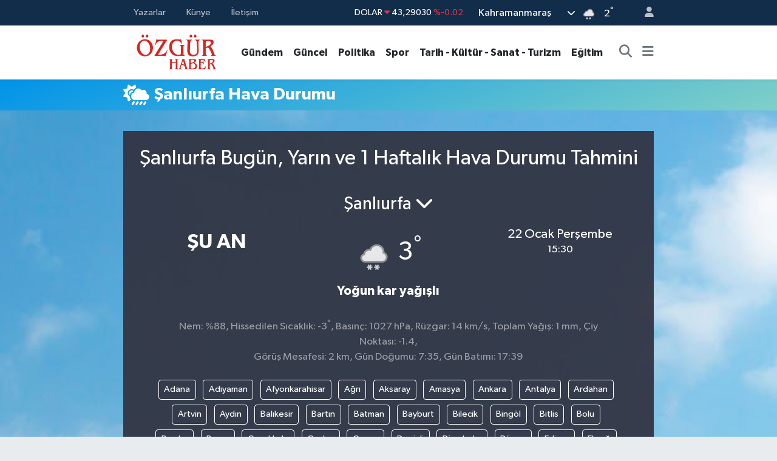

--- FILE ---
content_type: text/html; charset=UTF-8
request_url: https://www.marasozgurhaber.com/sanliurfa-hava-durumu
body_size: 16245
content:
<!DOCTYPE html>
<html lang="tr" data-theme="flow">
<head>
<link rel="dns-prefetch" href="//www.marasozgurhaber.com">
<link rel="dns-prefetch" href="//static.tebilisim.com">
<link rel="dns-prefetch" href="//www.googletagmanager.com">
<link rel="dns-prefetch" href="//marasozgurhabercom.teimg.com">
<link rel="dns-prefetch" href="//www.facebook.com">
<link rel="dns-prefetch" href="//www.twitter.com">
<link rel="dns-prefetch" href="//www.instagram.com">
<link rel="dns-prefetch" href="//www.youtube.com">
<link rel="dns-prefetch" href="//api.whatsapp.com">
<link rel="dns-prefetch" href="//tebilisim.com">
<link rel="dns-prefetch" href="//facebook.com">
<link rel="dns-prefetch" href="//twitter.com">

    <meta charset="utf-8">
<title>Şanlıurfa Bugün, Yarın ve 1 Haftalık Hava Durumu Tahmini - Özgür Haber | Kahramanmaraş&#039;ın Özgür Haber Sitesi</title>
<meta name="description" content="Şanlıurfa Hava Durumu, Bugün, Yarın, 5 Günlük Şanlıurfa Hava Durumu Tahmini, Şanlıurfa Haftalık ve Aylık Hava Durumu Değerleri">
<link rel="canonical" href="https://www.marasozgurhaber.com/sanliurfa-hava-durumu">
<meta name="viewport" content="width=device-width,initial-scale=1">
<meta name="X-UA-Compatible" content="IE=edge">
<meta name="robots" content="max-image-preview:large">
<meta name="theme-color" content="#122d4a">
<meta name="title" content="Şanlıurfa Bugün, Yarın ve 1 Haftalık Hava Durumu Tahmini">
<meta property="og:site_name" content="Maras Özgür Haber">
<meta property="og:title" content="Şanlıurfa Bugün, Yarın ve 1 Haftalık Hava Durumu Tahmini">
<meta property="og:description" content="Şanlıurfa Hava Durumu, Bugün, Yarın, 5 Günlük Şanlıurfa Hava Durumu Tahmini, Şanlıurfa Haftalık ve Aylık Hava Durumu Değerleri">
<meta property="og:url" content="https://www.marasozgurhaber.com/sanliurfa-hava-durumu">
<meta property="og:image" content="https://www.marasozgurhaber.com/themes/flow/assets/img/hava-durumu.jpg">
<meta property="og:image:width" content="1280">
<meta property="og:image:height" content="720">
<meta property="og:image:alt" content="Şanlıurfa Bugün, Yarın ve 1 Haftalık Hava Durumu Tahmini">
<meta property="og:type" content="article">
<meta name="twitter:card" content="summary_large_image">
<meta name="twitter:site" content="@Marasozgurhaber">
<meta name="twitter:title" content="Şanlıurfa Bugün, Yarın ve 1 Haftalık Hava Durumu Tahmini">
<meta name="twitter:description" content="Şanlıurfa Hava Durumu, Bugün, Yarın, 5 Günlük Şanlıurfa Hava Durumu Tahmini, Şanlıurfa Haftalık ve Aylık Hava Durumu Değerleri">
<meta name="twitter:image" content="https://www.marasozgurhaber.com/themes/flow/assets/img/hava-durumu.jpg">
<meta name="twitter:url" content="https://www.marasozgurhaber.com/sanliurfa-hava-durumu">
<link rel="manifest" href="https://www.marasozgurhaber.com/manifest.json?v=6.6.4" />
<link rel="preload" href="https://static.tebilisim.com/flow/assets/css/font-awesome/fa-solid-900.woff2" as="font" type="font/woff2" crossorigin />
<link rel="preload" href="https://static.tebilisim.com/flow/assets/css/font-awesome/fa-brands-400.woff2" as="font" type="font/woff2" crossorigin />
<link rel="preload" href="https://static.tebilisim.com/flow/assets/css/weather-icons/font/weathericons-regular-webfont.woff2" as="font" type="font/woff2" crossorigin />
<link rel="preload" href="https://static.tebilisim.com/flow/vendor/te/fonts/gibson/Gibson-Bold.woff2" as="font" type="font/woff2" crossorigin />
<link rel="preload" href="https://static.tebilisim.com/flow/vendor/te/fonts/gibson/Gibson-BoldItalic.woff2" as="font" type="font/woff2" crossorigin />
<link rel="preload" href="https://static.tebilisim.com/flow/vendor/te/fonts/gibson/Gibson-Italic.woff2" as="font" type="font/woff2" crossorigin />
<link rel="preload" href="https://static.tebilisim.com/flow/vendor/te/fonts/gibson/Gibson-Light.woff2" as="font" type="font/woff2" crossorigin />
<link rel="preload" href="https://static.tebilisim.com/flow/vendor/te/fonts/gibson/Gibson-LightItalic.woff2" as="font" type="font/woff2" crossorigin />
<link rel="preload" href="https://static.tebilisim.com/flow/vendor/te/fonts/gibson/Gibson-SemiBold.woff2" as="font" type="font/woff2" crossorigin />
<link rel="preload" href="https://static.tebilisim.com/flow/vendor/te/fonts/gibson/Gibson-SemiBoldItalic.woff2" as="font" type="font/woff2" crossorigin />
<link rel="preload" href="https://static.tebilisim.com/flow/vendor/te/fonts/gibson/Gibson.woff2" as="font" type="font/woff2" crossorigin />


<link rel="preload" as="style" href="https://static.tebilisim.com/flow/vendor/te/fonts/gibson.css?v=6.6.4">
<link rel="stylesheet" href="https://static.tebilisim.com/flow/vendor/te/fonts/gibson.css?v=6.6.4">

<style>:root {
        --te-link-color: #333;
        --te-link-hover-color: #000;
        --te-font: "Gibson";
        --te-secondary-font: "Gibson";
        --te-h1-font-size: 60px;
        --te-color: #122d4a;
        --te-hover-color: #194c82;
        --mm-ocd-width: 85%!important; /*  Mobil Menü Genişliği */
        --swiper-theme-color: var(--te-color)!important;
        --header-13-color: #ffc107;
    }</style><link rel="preload" as="style" href="https://static.tebilisim.com/flow/assets/vendor/bootstrap/css/bootstrap.min.css?v=6.6.4">
<link rel="stylesheet" href="https://static.tebilisim.com/flow/assets/vendor/bootstrap/css/bootstrap.min.css?v=6.6.4">
<link rel="preload" as="style" href="https://static.tebilisim.com/flow/assets/css/app6.6.4.min.css">
<link rel="stylesheet" href="https://static.tebilisim.com/flow/assets/css/app6.6.4.min.css">



<script type="application/ld+json">{"@context":"https:\/\/schema.org","@type":"WebSite","url":"https:\/\/www.marasozgurhaber.com","potentialAction":{"@type":"SearchAction","target":"https:\/\/www.marasozgurhaber.com\/arama?q={query}","query-input":"required name=query"}}</script>

<script type="application/ld+json">{"@context":"https:\/\/schema.org","@type":"NewsMediaOrganization","url":"https:\/\/www.marasozgurhaber.com","name":"mara\u015f \u00f6zg\u00fcr haber","logo":"https:\/\/marasozgurhabercom.teimg.com\/marasozgurhaber-com\/uploads\/2023\/09\/zgr-haber-logo.svg","sameAs":["https:\/\/www.facebook.com\/groups\/201404196667752","https:\/\/www.twitter.com\/Marasozgurhaber","https:\/\/www.youtube.com\/kentkulisi","https:\/\/www.instagram.com\/neseyildizhan"]}</script>

<script type="application/ld+json">{"@context":"https:\/\/schema.org","@graph":[{"@type":"SiteNavigationElement","name":"Ana Sayfa","url":"https:\/\/www.marasozgurhaber.com","@id":"https:\/\/www.marasozgurhaber.com"},{"@type":"SiteNavigationElement","name":"Ya\u015fam","url":"https:\/\/www.marasozgurhaber.com\/yasam","@id":"https:\/\/www.marasozgurhaber.com\/yasam"},{"@type":"SiteNavigationElement","name":"Politika","url":"https:\/\/www.marasozgurhaber.com\/politika","@id":"https:\/\/www.marasozgurhaber.com\/politika"},{"@type":"SiteNavigationElement","name":"Ekonomi","url":"https:\/\/www.marasozgurhaber.com\/ekonomi","@id":"https:\/\/www.marasozgurhaber.com\/ekonomi"},{"@type":"SiteNavigationElement","name":"Spor","url":"https:\/\/www.marasozgurhaber.com\/spor","@id":"https:\/\/www.marasozgurhaber.com\/spor"},{"@type":"SiteNavigationElement","name":"Sa\u011fl\u0131k","url":"https:\/\/www.marasozgurhaber.com\/saglik","@id":"https:\/\/www.marasozgurhaber.com\/saglik"},{"@type":"SiteNavigationElement","name":"E\u011fitim","url":"https:\/\/www.marasozgurhaber.com\/egitim","@id":"https:\/\/www.marasozgurhaber.com\/egitim"},{"@type":"SiteNavigationElement","name":"Bilim \/ Teknoloji","url":"https:\/\/www.marasozgurhaber.com\/bilim-teknoloji","@id":"https:\/\/www.marasozgurhaber.com\/bilim-teknoloji"},{"@type":"SiteNavigationElement","name":"G\u00fcndem","url":"https:\/\/www.marasozgurhaber.com\/gundem","@id":"https:\/\/www.marasozgurhaber.com\/gundem"},{"@type":"SiteNavigationElement","name":"G\u00fcncel","url":"https:\/\/www.marasozgurhaber.com\/guncel","@id":"https:\/\/www.marasozgurhaber.com\/guncel"},{"@type":"SiteNavigationElement","name":"K\u00fclt\u00fcr & Sanat","url":"https:\/\/www.marasozgurhaber.com\/kultur-sanat","@id":"https:\/\/www.marasozgurhaber.com\/kultur-sanat"},{"@type":"SiteNavigationElement","name":"Magazin","url":"https:\/\/www.marasozgurhaber.com\/magazin","@id":"https:\/\/www.marasozgurhaber.com\/magazin"},{"@type":"SiteNavigationElement","name":"Al\u0131sveri\u015f","url":"https:\/\/www.marasozgurhaber.com\/alisveris","@id":"https:\/\/www.marasozgurhaber.com\/alisveris"},{"@type":"SiteNavigationElement","name":"D\u00fcnya","url":"https:\/\/www.marasozgurhaber.com\/dunya","@id":"https:\/\/www.marasozgurhaber.com\/dunya"},{"@type":"SiteNavigationElement","name":"Kahramanmara\u015f","url":"https:\/\/www.marasozgurhaber.com\/kahramanmarashaberleri","@id":"https:\/\/www.marasozgurhaber.com\/kahramanmarashaberleri"},{"@type":"SiteNavigationElement","name":"Teknoloji","url":"https:\/\/www.marasozgurhaber.com\/teknoloji","@id":"https:\/\/www.marasozgurhaber.com\/teknoloji"},{"@type":"SiteNavigationElement","name":"Siyaset","url":"https:\/\/www.marasozgurhaber.com\/siyaset","@id":"https:\/\/www.marasozgurhaber.com\/siyaset"},{"@type":"SiteNavigationElement","name":"Gizlilik S\u00f6zle\u015fmesi","url":"https:\/\/www.marasozgurhaber.com\/gizlilik-sozlesmesi","@id":"https:\/\/www.marasozgurhaber.com\/gizlilik-sozlesmesi"},{"@type":"SiteNavigationElement","name":"\u0130leti\u015fim","url":"https:\/\/www.marasozgurhaber.com\/iletisim","@id":"https:\/\/www.marasozgurhaber.com\/iletisim"},{"@type":"SiteNavigationElement","name":"Yazarlar","url":"https:\/\/www.marasozgurhaber.com\/yazarlar","@id":"https:\/\/www.marasozgurhaber.com\/yazarlar"},{"@type":"SiteNavigationElement","name":"Foto Galeri","url":"https:\/\/www.marasozgurhaber.com\/foto-galeri","@id":"https:\/\/www.marasozgurhaber.com\/foto-galeri"},{"@type":"SiteNavigationElement","name":"Video Galeri","url":"https:\/\/www.marasozgurhaber.com\/video","@id":"https:\/\/www.marasozgurhaber.com\/video"},{"@type":"SiteNavigationElement","name":"Biyografiler","url":"https:\/\/www.marasozgurhaber.com\/biyografi","@id":"https:\/\/www.marasozgurhaber.com\/biyografi"},{"@type":"SiteNavigationElement","name":"Firma Rehberi","url":"https:\/\/www.marasozgurhaber.com\/rehber","@id":"https:\/\/www.marasozgurhaber.com\/rehber"},{"@type":"SiteNavigationElement","name":"Seri \u0130lanlar","url":"https:\/\/www.marasozgurhaber.com\/ilan","@id":"https:\/\/www.marasozgurhaber.com\/ilan"},{"@type":"SiteNavigationElement","name":"Vefatlar","url":"https:\/\/www.marasozgurhaber.com\/vefat","@id":"https:\/\/www.marasozgurhaber.com\/vefat"},{"@type":"SiteNavigationElement","name":"R\u00f6portajlar","url":"https:\/\/www.marasozgurhaber.com\/roportaj","@id":"https:\/\/www.marasozgurhaber.com\/roportaj"},{"@type":"SiteNavigationElement","name":"Anketler","url":"https:\/\/www.marasozgurhaber.com\/anketler","@id":"https:\/\/www.marasozgurhaber.com\/anketler"},{"@type":"SiteNavigationElement","name":"Obshtina Ruzhintsi Bug\u00fcn, Yar\u0131n ve 1 Haftal\u0131k Hava Durumu Tahmini","url":"https:\/\/www.marasozgurhaber.com\/obshtina-ruzhintsi-hava-durumu","@id":"https:\/\/www.marasozgurhaber.com\/obshtina-ruzhintsi-hava-durumu"},{"@type":"SiteNavigationElement","name":"Obshtina Ruzhintsi Namaz Vakitleri","url":"https:\/\/www.marasozgurhaber.com\/obshtina-ruzhintsi-namaz-vakitleri","@id":"https:\/\/www.marasozgurhaber.com\/obshtina-ruzhintsi-namaz-vakitleri"},{"@type":"SiteNavigationElement","name":"Puan Durumu ve Fikst\u00fcr","url":"https:\/\/www.marasozgurhaber.com\/futbol\/st-super-lig-puan-durumu-ve-fikstur","@id":"https:\/\/www.marasozgurhaber.com\/futbol\/st-super-lig-puan-durumu-ve-fikstur"}]}</script>






<style>
.mega-menu {z-index: 9999 !important;}
@media screen and (min-width: 1620px) {
    .container {width: 1280px!important; max-width: 1280px!important;}
    #ad_36 {margin-right: 15px !important;}
    #ad_9 {margin-left: 15px !important;}
}

@media screen and (min-width: 1325px) and (max-width: 1620px) {
    .container {width: 1100px!important; max-width: 1100px!important;}
    #ad_36 {margin-right: 100px !important;}
    #ad_9 {margin-left: 100px !important;}
}
@media screen and (min-width: 1295px) and (max-width: 1325px) {
    .container {width: 990px!important; max-width: 990px!important;}
    #ad_36 {margin-right: 165px !important;}
    #ad_9 {margin-left: 165px !important;}
}
@media screen and (min-width: 1200px) and (max-width: 1295px) {
    .container {width: 900px!important; max-width: 900px!important;}
    #ad_36 {margin-right: 210px !important;}
    #ad_9 {margin-left: 210px !important;}

}
</style>



<script async data-cfasync="false"
	src="https://www.googletagmanager.com/gtag/js?id=G-JBBP0HDMYK"></script>
<script data-cfasync="false">
	window.dataLayer = window.dataLayer || [];
	  function gtag(){dataLayer.push(arguments);}
	  gtag('js', new Date());
	  gtag('config', 'G-JBBP0HDMYK');
</script>




</head>




<body class="d-flex flex-column min-vh-100">

    
    

    <header class="header-4">
    <div class="top-header d-none d-lg-block">
        <div class="container">
            <div class="d-flex justify-content-between align-items-center">

                <ul  class="top-menu nav small sticky-top">
        <li class="nav-item   ">
        <a href="/yazarlar" class="nav-link pe-3" target="_self" title="Yazarlar">Yazarlar</a>
        
    </li>
        <li class="nav-item   ">
        <a href="/kunye" class="nav-link pe-3" target="_self" title="Künye">Künye</a>
        
    </li>
        <li class="nav-item   ">
        <a href="/iletisim" class="nav-link pe-3" target="_self" title="İletişim">İletişim</a>
        
    </li>
    </ul>


                                    <div class="position-relative overflow-hidden ms-auto text-end" style="height: 36px;">
                        <!-- PİYASALAR -->
        <div class="newsticker mini small">
        <ul class="newsticker__list list-unstyled" data-header="4">
            <li class="newsticker__item col dolar">DOLAR
                <span class="text-danger"><i class="fa fa-caret-down"></i></span>
                <span class="value">43,29030</span>
                <span class="text-danger">%-0.02</span>
            </li>
            <li class="newsticker__item col euro">EURO
                <span class="text-success"><i class="fa fa-caret-up"></i></span>
                <span class="value">50,77740</span>
                <span class="text-success">%0.27</span>
            </li>
            <li class="newsticker__item col euro">STERLİN
                <span class="text-success"><i class="fa fa-caret-up"></i></span>
                <span class="value">58,28790</span>
                <span class="text-success">%0.19</span>
            </li>
            <li class="newsticker__item col altin">G.ALTIN
                <span class="text-success"><i class="fa fa-caret-up"></i></span>
                <span class="value">6722,61000</span>
                <span class="text-success">%0.17</span>
            </li>
            <li class="newsticker__item col bist">BİST100
                <span class="text-success"><i class="fa fa-caret-up"></i></span>
                <span class="value">12.739,00</span>
                <span class="text-success">%9</span>
            </li>
            <li class="newsticker__item col btc">BITCOIN
                <span class="text-success"><i class="fa fa-caret-up"></i></span>
                <span class="value">89.985,98</span>
                <span class="text-success">%1.85</span>
            </li>
        </ul>
    </div>
    

                    </div>
                    <div class="d-flex justify-content-end align-items-center text-light ms-4 weather-widget mini">
                        <!-- HAVA DURUMU -->

<input type="hidden" name="widget_setting_weathercity" value="37.75030360,36.95410700" />

            <div class="weather d-none d-xl-block me-2" data-header="4">
            <div class="custom-selectbox text-white" onclick="if (!window.__cfRLUnblockHandlers) return false; toggleDropdown(this)" style="width: 100%" data-cf-modified-cc48a4d9fb73c2c96ad9003e-="">
    <div class="d-flex justify-content-between align-items-center">
        <span style="">Kahramanmaraş</span>
        <i class="fas fa-chevron-down" style="font-size: 14px"></i>
    </div>
    <ul class="bg-white text-dark overflow-widget" style="min-height: 100px; max-height: 300px">
                        <li>
            <a href="https://www.marasozgurhaber.com/adana-hava-durumu" title="Adana Hava Durumu" class="text-dark">
                Adana
            </a>
        </li>
                        <li>
            <a href="https://www.marasozgurhaber.com/adiyaman-hava-durumu" title="Adıyaman Hava Durumu" class="text-dark">
                Adıyaman
            </a>
        </li>
                        <li>
            <a href="https://www.marasozgurhaber.com/afyonkarahisar-hava-durumu" title="Afyonkarahisar Hava Durumu" class="text-dark">
                Afyonkarahisar
            </a>
        </li>
                        <li>
            <a href="https://www.marasozgurhaber.com/agri-hava-durumu" title="Ağrı Hava Durumu" class="text-dark">
                Ağrı
            </a>
        </li>
                        <li>
            <a href="https://www.marasozgurhaber.com/aksaray-hava-durumu" title="Aksaray Hava Durumu" class="text-dark">
                Aksaray
            </a>
        </li>
                        <li>
            <a href="https://www.marasozgurhaber.com/amasya-hava-durumu" title="Amasya Hava Durumu" class="text-dark">
                Amasya
            </a>
        </li>
                        <li>
            <a href="https://www.marasozgurhaber.com/ankara-hava-durumu" title="Ankara Hava Durumu" class="text-dark">
                Ankara
            </a>
        </li>
                        <li>
            <a href="https://www.marasozgurhaber.com/antalya-hava-durumu" title="Antalya Hava Durumu" class="text-dark">
                Antalya
            </a>
        </li>
                        <li>
            <a href="https://www.marasozgurhaber.com/ardahan-hava-durumu" title="Ardahan Hava Durumu" class="text-dark">
                Ardahan
            </a>
        </li>
                        <li>
            <a href="https://www.marasozgurhaber.com/artvin-hava-durumu" title="Artvin Hava Durumu" class="text-dark">
                Artvin
            </a>
        </li>
                        <li>
            <a href="https://www.marasozgurhaber.com/aydin-hava-durumu" title="Aydın Hava Durumu" class="text-dark">
                Aydın
            </a>
        </li>
                        <li>
            <a href="https://www.marasozgurhaber.com/balikesir-hava-durumu" title="Balıkesir Hava Durumu" class="text-dark">
                Balıkesir
            </a>
        </li>
                        <li>
            <a href="https://www.marasozgurhaber.com/bartin-hava-durumu" title="Bartın Hava Durumu" class="text-dark">
                Bartın
            </a>
        </li>
                        <li>
            <a href="https://www.marasozgurhaber.com/batman-hava-durumu" title="Batman Hava Durumu" class="text-dark">
                Batman
            </a>
        </li>
                        <li>
            <a href="https://www.marasozgurhaber.com/bayburt-hava-durumu" title="Bayburt Hava Durumu" class="text-dark">
                Bayburt
            </a>
        </li>
                        <li>
            <a href="https://www.marasozgurhaber.com/bilecik-hava-durumu" title="Bilecik Hava Durumu" class="text-dark">
                Bilecik
            </a>
        </li>
                        <li>
            <a href="https://www.marasozgurhaber.com/bingol-hava-durumu" title="Bingöl Hava Durumu" class="text-dark">
                Bingöl
            </a>
        </li>
                        <li>
            <a href="https://www.marasozgurhaber.com/bitlis-hava-durumu" title="Bitlis Hava Durumu" class="text-dark">
                Bitlis
            </a>
        </li>
                        <li>
            <a href="https://www.marasozgurhaber.com/bolu-hava-durumu" title="Bolu Hava Durumu" class="text-dark">
                Bolu
            </a>
        </li>
                        <li>
            <a href="https://www.marasozgurhaber.com/burdur-hava-durumu" title="Burdur Hava Durumu" class="text-dark">
                Burdur
            </a>
        </li>
                        <li>
            <a href="https://www.marasozgurhaber.com/bursa-hava-durumu" title="Bursa Hava Durumu" class="text-dark">
                Bursa
            </a>
        </li>
                        <li>
            <a href="https://www.marasozgurhaber.com/canakkale-hava-durumu" title="Çanakkale Hava Durumu" class="text-dark">
                Çanakkale
            </a>
        </li>
                        <li>
            <a href="https://www.marasozgurhaber.com/cankiri-hava-durumu" title="Çankırı Hava Durumu" class="text-dark">
                Çankırı
            </a>
        </li>
                        <li>
            <a href="https://www.marasozgurhaber.com/corum-hava-durumu" title="Çorum Hava Durumu" class="text-dark">
                Çorum
            </a>
        </li>
                        <li>
            <a href="https://www.marasozgurhaber.com/denizli-hava-durumu" title="Denizli Hava Durumu" class="text-dark">
                Denizli
            </a>
        </li>
                        <li>
            <a href="https://www.marasozgurhaber.com/diyarbakir-hava-durumu" title="Diyarbakır Hava Durumu" class="text-dark">
                Diyarbakır
            </a>
        </li>
                        <li>
            <a href="https://www.marasozgurhaber.com/duzce-hava-durumu" title="Düzce Hava Durumu" class="text-dark">
                Düzce
            </a>
        </li>
                        <li>
            <a href="https://www.marasozgurhaber.com/edirne-hava-durumu" title="Edirne Hava Durumu" class="text-dark">
                Edirne
            </a>
        </li>
                        <li>
            <a href="https://www.marasozgurhaber.com/elazig-hava-durumu" title="Elazığ Hava Durumu" class="text-dark">
                Elazığ
            </a>
        </li>
                        <li>
            <a href="https://www.marasozgurhaber.com/erzincan-hava-durumu" title="Erzincan Hava Durumu" class="text-dark">
                Erzincan
            </a>
        </li>
                        <li>
            <a href="https://www.marasozgurhaber.com/erzurum-hava-durumu" title="Erzurum Hava Durumu" class="text-dark">
                Erzurum
            </a>
        </li>
                        <li>
            <a href="https://www.marasozgurhaber.com/eskisehir-hava-durumu" title="Eskişehir Hava Durumu" class="text-dark">
                Eskişehir
            </a>
        </li>
                        <li>
            <a href="https://www.marasozgurhaber.com/gaziantep-hava-durumu" title="Gaziantep Hava Durumu" class="text-dark">
                Gaziantep
            </a>
        </li>
                        <li>
            <a href="https://www.marasozgurhaber.com/giresun-hava-durumu" title="Giresun Hava Durumu" class="text-dark">
                Giresun
            </a>
        </li>
                        <li>
            <a href="https://www.marasozgurhaber.com/gumushane-hava-durumu" title="Gümüşhane Hava Durumu" class="text-dark">
                Gümüşhane
            </a>
        </li>
                        <li>
            <a href="https://www.marasozgurhaber.com/hakkari-hava-durumu" title="Hakkâri Hava Durumu" class="text-dark">
                Hakkâri
            </a>
        </li>
                        <li>
            <a href="https://www.marasozgurhaber.com/hatay-hava-durumu" title="Hatay Hava Durumu" class="text-dark">
                Hatay
            </a>
        </li>
                        <li>
            <a href="https://www.marasozgurhaber.com/igdir-hava-durumu" title="Iğdır Hava Durumu" class="text-dark">
                Iğdır
            </a>
        </li>
                        <li>
            <a href="https://www.marasozgurhaber.com/isparta-hava-durumu" title="Isparta Hava Durumu" class="text-dark">
                Isparta
            </a>
        </li>
                        <li>
            <a href="https://www.marasozgurhaber.com/istanbul-hava-durumu" title="İstanbul Hava Durumu" class="text-dark">
                İstanbul
            </a>
        </li>
                        <li>
            <a href="https://www.marasozgurhaber.com/izmir-hava-durumu" title="İzmir Hava Durumu" class="text-dark">
                İzmir
            </a>
        </li>
                        <li>
            <a href="https://www.marasozgurhaber.com/kahramanmaras-hava-durumu" title="Kahramanmaraş Hava Durumu" class="text-dark">
                Kahramanmaraş
            </a>
        </li>
                        <li>
            <a href="https://www.marasozgurhaber.com/karabuk-hava-durumu" title="Karabük Hava Durumu" class="text-dark">
                Karabük
            </a>
        </li>
                        <li>
            <a href="https://www.marasozgurhaber.com/karaman-hava-durumu" title="Karaman Hava Durumu" class="text-dark">
                Karaman
            </a>
        </li>
                        <li>
            <a href="https://www.marasozgurhaber.com/kars-hava-durumu" title="Kars Hava Durumu" class="text-dark">
                Kars
            </a>
        </li>
                        <li>
            <a href="https://www.marasozgurhaber.com/kastamonu-hava-durumu" title="Kastamonu Hava Durumu" class="text-dark">
                Kastamonu
            </a>
        </li>
                        <li>
            <a href="https://www.marasozgurhaber.com/kayseri-hava-durumu" title="Kayseri Hava Durumu" class="text-dark">
                Kayseri
            </a>
        </li>
                        <li>
            <a href="https://www.marasozgurhaber.com/kilis-hava-durumu" title="Kilis Hava Durumu" class="text-dark">
                Kilis
            </a>
        </li>
                        <li>
            <a href="https://www.marasozgurhaber.com/kirikkale-hava-durumu" title="Kırıkkale Hava Durumu" class="text-dark">
                Kırıkkale
            </a>
        </li>
                        <li>
            <a href="https://www.marasozgurhaber.com/kirklareli-hava-durumu" title="Kırklareli Hava Durumu" class="text-dark">
                Kırklareli
            </a>
        </li>
                        <li>
            <a href="https://www.marasozgurhaber.com/kirsehir-hava-durumu" title="Kırşehir Hava Durumu" class="text-dark">
                Kırşehir
            </a>
        </li>
                        <li>
            <a href="https://www.marasozgurhaber.com/kocaeli-hava-durumu" title="Kocaeli Hava Durumu" class="text-dark">
                Kocaeli
            </a>
        </li>
                        <li>
            <a href="https://www.marasozgurhaber.com/konya-hava-durumu" title="Konya Hava Durumu" class="text-dark">
                Konya
            </a>
        </li>
                        <li>
            <a href="https://www.marasozgurhaber.com/kutahya-hava-durumu" title="Kütahya Hava Durumu" class="text-dark">
                Kütahya
            </a>
        </li>
                        <li>
            <a href="https://www.marasozgurhaber.com/malatya-hava-durumu" title="Malatya Hava Durumu" class="text-dark">
                Malatya
            </a>
        </li>
                        <li>
            <a href="https://www.marasozgurhaber.com/manisa-hava-durumu" title="Manisa Hava Durumu" class="text-dark">
                Manisa
            </a>
        </li>
                        <li>
            <a href="https://www.marasozgurhaber.com/mardin-hava-durumu" title="Mardin Hava Durumu" class="text-dark">
                Mardin
            </a>
        </li>
                        <li>
            <a href="https://www.marasozgurhaber.com/mersin-hava-durumu" title="Mersin Hava Durumu" class="text-dark">
                Mersin
            </a>
        </li>
                        <li>
            <a href="https://www.marasozgurhaber.com/mugla-hava-durumu" title="Muğla Hava Durumu" class="text-dark">
                Muğla
            </a>
        </li>
                        <li>
            <a href="https://www.marasozgurhaber.com/mus-hava-durumu" title="Muş Hava Durumu" class="text-dark">
                Muş
            </a>
        </li>
                        <li>
            <a href="https://www.marasozgurhaber.com/nevsehir-hava-durumu" title="Nevşehir Hava Durumu" class="text-dark">
                Nevşehir
            </a>
        </li>
                        <li>
            <a href="https://www.marasozgurhaber.com/nigde-hava-durumu" title="Niğde Hava Durumu" class="text-dark">
                Niğde
            </a>
        </li>
                        <li>
            <a href="https://www.marasozgurhaber.com/ordu-hava-durumu" title="Ordu Hava Durumu" class="text-dark">
                Ordu
            </a>
        </li>
                        <li>
            <a href="https://www.marasozgurhaber.com/osmaniye-hava-durumu" title="Osmaniye Hava Durumu" class="text-dark">
                Osmaniye
            </a>
        </li>
                        <li>
            <a href="https://www.marasozgurhaber.com/rize-hava-durumu" title="Rize Hava Durumu" class="text-dark">
                Rize
            </a>
        </li>
                        <li>
            <a href="https://www.marasozgurhaber.com/sakarya-hava-durumu" title="Sakarya Hava Durumu" class="text-dark">
                Sakarya
            </a>
        </li>
                        <li>
            <a href="https://www.marasozgurhaber.com/samsun-hava-durumu" title="Samsun Hava Durumu" class="text-dark">
                Samsun
            </a>
        </li>
                        <li>
            <a href="https://www.marasozgurhaber.com/sanliurfa-hava-durumu" title="Şanlıurfa Hava Durumu" class="text-dark">
                Şanlıurfa
            </a>
        </li>
                        <li>
            <a href="https://www.marasozgurhaber.com/siirt-hava-durumu" title="Siirt Hava Durumu" class="text-dark">
                Siirt
            </a>
        </li>
                        <li>
            <a href="https://www.marasozgurhaber.com/sinop-hava-durumu" title="Sinop Hava Durumu" class="text-dark">
                Sinop
            </a>
        </li>
                        <li>
            <a href="https://www.marasozgurhaber.com/sivas-hava-durumu" title="Sivas Hava Durumu" class="text-dark">
                Sivas
            </a>
        </li>
                        <li>
            <a href="https://www.marasozgurhaber.com/sirnak-hava-durumu" title="Şırnak Hava Durumu" class="text-dark">
                Şırnak
            </a>
        </li>
                        <li>
            <a href="https://www.marasozgurhaber.com/tekirdag-hava-durumu" title="Tekirdağ Hava Durumu" class="text-dark">
                Tekirdağ
            </a>
        </li>
                        <li>
            <a href="https://www.marasozgurhaber.com/tokat-hava-durumu" title="Tokat Hava Durumu" class="text-dark">
                Tokat
            </a>
        </li>
                        <li>
            <a href="https://www.marasozgurhaber.com/trabzon-hava-durumu" title="Trabzon Hava Durumu" class="text-dark">
                Trabzon
            </a>
        </li>
                        <li>
            <a href="https://www.marasozgurhaber.com/tunceli-hava-durumu" title="Tunceli Hava Durumu" class="text-dark">
                Tunceli
            </a>
        </li>
                        <li>
            <a href="https://www.marasozgurhaber.com/usak-hava-durumu" title="Uşak Hava Durumu" class="text-dark">
                Uşak
            </a>
        </li>
                        <li>
            <a href="https://www.marasozgurhaber.com/van-hava-durumu" title="Van Hava Durumu" class="text-dark">
                Van
            </a>
        </li>
                        <li>
            <a href="https://www.marasozgurhaber.com/yalova-hava-durumu" title="Yalova Hava Durumu" class="text-dark">
                Yalova
            </a>
        </li>
                        <li>
            <a href="https://www.marasozgurhaber.com/yozgat-hava-durumu" title="Yozgat Hava Durumu" class="text-dark">
                Yozgat
            </a>
        </li>
                        <li>
            <a href="https://www.marasozgurhaber.com/zonguldak-hava-durumu" title="Zonguldak Hava Durumu" class="text-dark">
                Zonguldak
            </a>
        </li>
            </ul>
</div>

        </div>
        <div class="d-none d-xl-block" data-header="4">
            <span class="lead me-2">
                <img src="//cdn.weatherapi.com/weather/64x64/day/338.png" class="condition" width="26" height="26" alt="2" />
            </span>
            <span class="degree text-white">2</span><sup class="text-white">°</sup>
        </div>
    
<div data-location='{"city":"TUXX0014"}' class="d-none"></div>


                    </div>
                                <ul class="nav ms-4">
                    <li class="nav-item ms-2"><a class="nav-link pe-0" href="/member/login" title="Üyelik Girişi" target="_blank"><i class="fa fa-user"></i></a></li>
                </ul>
            </div>
        </div>
    </div>
    <nav class="main-menu navbar navbar-expand-lg bg-white shadow-sm py-1">
        <div class="container">
            <div class="d-lg-none">
                <a href="#menu" title="Ana Menü"><i class="fa fa-bars fa-lg"></i></a>
            </div>
            <div>
                                <a class="navbar-brand me-0" href="/" title="Maras Özgür Haber">
                    <img src="https://marasozgurhabercom.teimg.com/marasozgurhaber-com/uploads/2023/09/zgr-haber-logo.svg" alt="Maras Özgür Haber" width="175" height="40" class="light-mode img-fluid flow-logo">
<img src="https://marasozgurhabercom.teimg.com/marasozgurhaber-com/uploads/2023/09/zgr-haber-logo.svg" alt="Maras Özgür Haber" width="175" height="40" class="dark-mode img-fluid flow-logo d-none">

                </a>
                            </div>
            <div class="d-none d-lg-block">
                <ul  class="nav fw-semibold">
        <li class="nav-item   ">
        <a href="/gundem" class="nav-link nav-link text-dark" target="_self" title="Gündem">Gündem</a>
        
    </li>
        <li class="nav-item   ">
        <a href="/guncel" class="nav-link nav-link text-dark" target="_self" title="Güncel">Güncel</a>
        
    </li>
        <li class="nav-item   ">
        <a href="/politika" class="nav-link nav-link text-dark" target="_self" title="Politika">Politika</a>
        
    </li>
        <li class="nav-item   ">
        <a href="/spor" class="nav-link nav-link text-dark" target="_self" title="Spor">Spor</a>
        
    </li>
        <li class="nav-item   ">
        <a href="/kultur-sanat" class="nav-link nav-link text-dark" target="_self" title="Tarih - Kültür - Sanat - Turizm">Tarih - Kültür - Sanat - Turizm</a>
        
    </li>
        <li class="nav-item   ">
        <a href="/egitim" class="nav-link nav-link text-dark" target="_self" title="Eğitim">Eğitim</a>
        
    </li>
    </ul>

            </div>
            <ul class="navigation-menu nav d-flex align-items-center">
                <li class="nav-item">
                    <a href="/arama" class="nav-link" title="Ara">
                        <i class="fa fa-search fa-lg text-secondary"></i>
                    </a>
                </li>
                
                <li class="nav-item dropdown d-none d-lg-block position-static">
                    <a class="nav-link p-0 ms-2 text-secondary" data-bs-toggle="dropdown" href="#" aria-haspopup="true" aria-expanded="false" title="Ana Menü"><i class="fa fa-bars fa-lg"></i></a>
                    <div class="mega-menu dropdown-menu dropdown-menu-end text-capitalize shadow-lg border-0 rounded-0">

    <div class="row g-3 small p-3">

                <div class="col">
            <div class="extra-sections bg-light p-3 border">
                <a href="https://www.marasozgurhaber.com/kahramanmaras-nobetci-eczaneler" title="Nöbetçi Eczaneler" class="d-block border-bottom pb-2 mb-2" target="_self"><i class="fa-solid fa-capsules me-2"></i>Nöbetçi Eczaneler</a>
<a href="https://www.marasozgurhaber.com/kahramanmaras-hava-durumu" title="Hava Durumu" class="d-block border-bottom pb-2 mb-2" target="_self"><i class="fa-solid fa-cloud-sun me-2"></i>Hava Durumu</a>
<a href="https://www.marasozgurhaber.com/kahramanmaras-namaz-vakitleri" title="Namaz Vakitleri" class="d-block border-bottom pb-2 mb-2" target="_self"><i class="fa-solid fa-mosque me-2"></i>Namaz Vakitleri</a>
<a href="https://www.marasozgurhaber.com/kahramanmaras-trafik-durumu" title="Trafik Durumu" class="d-block border-bottom pb-2 mb-2" target="_self"><i class="fa-solid fa-car me-2"></i>Trafik Durumu</a>
<a href="https://www.marasozgurhaber.com/futbol/super-lig-puan-durumu-ve-fikstur" title="Süper Lig Puan Durumu ve Fikstür" class="d-block border-bottom pb-2 mb-2" target="_self"><i class="fa-solid fa-chart-bar me-2"></i>Süper Lig Puan Durumu ve Fikstür</a>
<a href="https://www.marasozgurhaber.com/tum-mansetler" title="Tüm Manşetler" class="d-block border-bottom pb-2 mb-2" target="_self"><i class="fa-solid fa-newspaper me-2"></i>Tüm Manşetler</a>
<a href="https://www.marasozgurhaber.com/sondakika-haberleri" title="Son Dakika Haberleri" class="d-block border-bottom pb-2 mb-2" target="_self"><i class="fa-solid fa-bell me-2"></i>Son Dakika Haberleri</a>

            </div>
        </div>
        
        <div class="col">
        <a href="/yasam" class="d-block border-bottom  pb-2 mb-2" target="_self" title="Yaşam">Yaşam</a>
            <a href="/saglik" class="d-block border-bottom  pb-2 mb-2" target="_self" title="Sağlık">Sağlık</a>
            <a href="/ekonomi" class="d-block border-bottom  pb-2 mb-2" target="_self" title="Ekonomi">Ekonomi</a>
            <a href="/bilim-teknoloji" class="d-block border-bottom  pb-2 mb-2" target="_self" title="Bilim / Teknoloji">Bilim / Teknoloji</a>
            <a href="/magazin" class="d-block border-bottom  pb-2 mb-2" target="_self" title="Magazin">Magazin</a>
            <a href="/alisveris" class="d-block border-bottom  pb-2 mb-2" target="_self" title="Alısveriş">Alısveriş</a>
        </div>


    </div>

    <div class="p-3 bg-light">
                <a class="me-3"
            href="https://www.facebook.com/groups/201404196667752" target="_blank" rel="nofollow noreferrer noopener"><i class="fab fa-facebook me-2 text-navy"></i> Facebook</a>
                        <a class="me-3"
            href="https://www.twitter.com/Marasozgurhaber" target="_blank" rel="nofollow noreferrer noopener"><i class="fab fa-x-twitter "></i> Twitter</a>
                        <a class="me-3"
            href="https://www.instagram.com/neseyildizhan" target="_blank" rel="nofollow noreferrer noopener"><i class="fab fa-instagram me-2 text-magenta"></i> Instagram</a>
                                <a class="me-3"
            href="https://www.youtube.com/kentkulisi" target="_blank" rel="nofollow noreferrer noopener"><i class="fab fa-youtube me-2 text-danger"></i> Youtube</a>
                                                <a class="" href="https://api.whatsapp.com/send?phone=+90 538 526 8973" title="Whatsapp" rel="nofollow noreferrer noopener"><i
            class="fab fa-whatsapp me-2 text-navy"></i> WhatsApp İhbar Hattı</a>    </div>

    <div class="mega-menu-footer p-2 bg-te-color">
        <a class="dropdown-item text-white" href="/kunye" title="Künye"><i class="fa fa-id-card me-2"></i> Künye</a>
        <a class="dropdown-item text-white" href="/iletisim" title="İletişim"><i class="fa fa-envelope me-2"></i> İletişim</a>
        <a class="dropdown-item text-white" href="/rss-baglantilari" title="RSS Bağlantıları"><i class="fa fa-rss me-2"></i> RSS Bağlantıları</a>
        <a class="dropdown-item text-white" href="/member/login" title="Üyelik Girişi"><i class="fa fa-user me-2"></i> Üyelik Girişi</a>
    </div>


</div>

                </li>
            </ul>
        </div>
    </nav>
    <ul  class="mobile-categories d-lg-none list-inline bg-white">
        <li class="list-inline-item">
        <a href="/gundem" class="text-dark" target="_self" title="Gündem">
                Gündem
        </a>
    </li>
        <li class="list-inline-item">
        <a href="/guncel" class="text-dark" target="_self" title="Güncel">
                Güncel
        </a>
    </li>
        <li class="list-inline-item">
        <a href="/politika" class="text-dark" target="_self" title="Politika">
                Politika
        </a>
    </li>
        <li class="list-inline-item">
        <a href="/spor" class="text-dark" target="_self" title="Spor">
                Spor
        </a>
    </li>
        <li class="list-inline-item">
        <a href="/kultur-sanat" class="text-dark" target="_self" title="Tarih - Kültür - Sanat - Turizm">
                Tarih - Kültür - Sanat - Turizm
        </a>
    </li>
        <li class="list-inline-item">
        <a href="/egitim" class="text-dark" target="_self" title="Eğitim">
                Eğitim
        </a>
    </li>
    </ul>


</header>






<main class="serviceweathers overflow-hidden" style="min-height: 300px">
    <div class="weather-page d-flex flex-column min-100 text-white">

    <div class="page-header py-2   mb-3  bg-gradient-blue" style="" >
    <div class="container d-flex justify-content-between align-items-center">
        <div class="d-flex align-items-center">
                            <i class="fa fa-cloud-sun-rain me-2 me-2 fa-2x text-white"></i>
                                    <h1 class="text-white h3 m-0 text-truncate">Şanlıurfa Hava Durumu</h1>
        </div>
        <div class="d-flex flex-nowrap">
            
        </div>
    </div>
</div>



    <div class="container">

        

        <div class="my-3">
            <div class="weather-times p-4 text-center">

                <h2>Şanlıurfa Bugün, Yarın ve 1 Haftalık Hava Durumu Tahmini</h2>

                <!--

                <p>Meteoroloji Genel Müdürlüğü'nden alınan bilgilere göre Şanlıurfa için 5 günlük hava durumu tahmini: Bugün için Şanlıurfa hava durumu Yoğun kar yağışlı, sıcaklık 3°. Yarın için Şanlıurfa hava durumu Yoğun kar yağışlı, sıcaklık 0°.
                                23 Ocak 2026 Cuma Şanlıurfa hava durumu Yoğun kar yağışlı, sıcaklık 0°.
                                24 Ocak 2026 Cumartesi Şanlıurfa hava durumu Puslu, sıcaklık 0°.
                                25 Ocak 2026 Pazar Şanlıurfa hava durumu Puslu, sıcaklık -2°.
                                26 Ocak 2026 Pazartesi Şanlıurfa hava durumu Sisli, sıcaklık 0°.
                                27 Ocak 2026 Salı Şanlıurfa hava durumu Sisli, sıcaklık 3°.
                                28 Ocak 2026 Çarşamba Şanlıurfa hava durumu Bölgesel düzensiz yağmur yağışlı, sıcaklık 6°.
                                </p>

                -->

                <div class="row align-items-center text-center">
                    <div class="col-md-4">
                        <h4 class="fw-bold h2 mb-0 text-white py-4 text-uppercase">Şu an</h4>
                    </div>
                    <div class="col-md-4">
                        <div class="d-flex justify-content-center p-4">
                            <div class="custom-selectbox " onclick="if (!window.__cfRLUnblockHandlers) return false; toggleDropdown(this)" data-cf-modified-cc48a4d9fb73c2c96ad9003e-="">
                                <div style="font-size: 30px">
                                    Şanlıurfa
                                    <i class="fas fa-chevron-down"></i>
                                </div>
                                <ul class="weather-times overflow-widget" style="height: 400px; font-size: 20px">
                                                                        <li>
                                        <a href="https://www.marasozgurhaber.com/adana-hava-durumu" title="Adana Hava Durumu" class="text-white">
                                            Adana
                                        </a>
                                    </li>
                                                                        <li>
                                        <a href="https://www.marasozgurhaber.com/adiyaman-hava-durumu" title="Adıyaman Hava Durumu" class="text-white">
                                            Adıyaman
                                        </a>
                                    </li>
                                                                        <li>
                                        <a href="https://www.marasozgurhaber.com/afyonkarahisar-hava-durumu" title="Afyonkarahisar Hava Durumu" class="text-white">
                                            Afyonkarahisar
                                        </a>
                                    </li>
                                                                        <li>
                                        <a href="https://www.marasozgurhaber.com/agri-hava-durumu" title="Ağrı Hava Durumu" class="text-white">
                                            Ağrı
                                        </a>
                                    </li>
                                                                        <li>
                                        <a href="https://www.marasozgurhaber.com/aksaray-hava-durumu" title="Aksaray Hava Durumu" class="text-white">
                                            Aksaray
                                        </a>
                                    </li>
                                                                        <li>
                                        <a href="https://www.marasozgurhaber.com/amasya-hava-durumu" title="Amasya Hava Durumu" class="text-white">
                                            Amasya
                                        </a>
                                    </li>
                                                                        <li>
                                        <a href="https://www.marasozgurhaber.com/ankara-hava-durumu" title="Ankara Hava Durumu" class="text-white">
                                            Ankara
                                        </a>
                                    </li>
                                                                        <li>
                                        <a href="https://www.marasozgurhaber.com/antalya-hava-durumu" title="Antalya Hava Durumu" class="text-white">
                                            Antalya
                                        </a>
                                    </li>
                                                                        <li>
                                        <a href="https://www.marasozgurhaber.com/ardahan-hava-durumu" title="Ardahan Hava Durumu" class="text-white">
                                            Ardahan
                                        </a>
                                    </li>
                                                                        <li>
                                        <a href="https://www.marasozgurhaber.com/artvin-hava-durumu" title="Artvin Hava Durumu" class="text-white">
                                            Artvin
                                        </a>
                                    </li>
                                                                        <li>
                                        <a href="https://www.marasozgurhaber.com/aydin-hava-durumu" title="Aydın Hava Durumu" class="text-white">
                                            Aydın
                                        </a>
                                    </li>
                                                                        <li>
                                        <a href="https://www.marasozgurhaber.com/balikesir-hava-durumu" title="Balıkesir Hava Durumu" class="text-white">
                                            Balıkesir
                                        </a>
                                    </li>
                                                                        <li>
                                        <a href="https://www.marasozgurhaber.com/bartin-hava-durumu" title="Bartın Hava Durumu" class="text-white">
                                            Bartın
                                        </a>
                                    </li>
                                                                        <li>
                                        <a href="https://www.marasozgurhaber.com/batman-hava-durumu" title="Batman Hava Durumu" class="text-white">
                                            Batman
                                        </a>
                                    </li>
                                                                        <li>
                                        <a href="https://www.marasozgurhaber.com/bayburt-hava-durumu" title="Bayburt Hava Durumu" class="text-white">
                                            Bayburt
                                        </a>
                                    </li>
                                                                        <li>
                                        <a href="https://www.marasozgurhaber.com/bilecik-hava-durumu" title="Bilecik Hava Durumu" class="text-white">
                                            Bilecik
                                        </a>
                                    </li>
                                                                        <li>
                                        <a href="https://www.marasozgurhaber.com/bingol-hava-durumu" title="Bingöl Hava Durumu" class="text-white">
                                            Bingöl
                                        </a>
                                    </li>
                                                                        <li>
                                        <a href="https://www.marasozgurhaber.com/bitlis-hava-durumu" title="Bitlis Hava Durumu" class="text-white">
                                            Bitlis
                                        </a>
                                    </li>
                                                                        <li>
                                        <a href="https://www.marasozgurhaber.com/bolu-hava-durumu" title="Bolu Hava Durumu" class="text-white">
                                            Bolu
                                        </a>
                                    </li>
                                                                        <li>
                                        <a href="https://www.marasozgurhaber.com/burdur-hava-durumu" title="Burdur Hava Durumu" class="text-white">
                                            Burdur
                                        </a>
                                    </li>
                                                                        <li>
                                        <a href="https://www.marasozgurhaber.com/bursa-hava-durumu" title="Bursa Hava Durumu" class="text-white">
                                            Bursa
                                        </a>
                                    </li>
                                                                        <li>
                                        <a href="https://www.marasozgurhaber.com/canakkale-hava-durumu" title="Çanakkale Hava Durumu" class="text-white">
                                            Çanakkale
                                        </a>
                                    </li>
                                                                        <li>
                                        <a href="https://www.marasozgurhaber.com/cankiri-hava-durumu" title="Çankırı Hava Durumu" class="text-white">
                                            Çankırı
                                        </a>
                                    </li>
                                                                        <li>
                                        <a href="https://www.marasozgurhaber.com/corum-hava-durumu" title="Çorum Hava Durumu" class="text-white">
                                            Çorum
                                        </a>
                                    </li>
                                                                        <li>
                                        <a href="https://www.marasozgurhaber.com/denizli-hava-durumu" title="Denizli Hava Durumu" class="text-white">
                                            Denizli
                                        </a>
                                    </li>
                                                                        <li>
                                        <a href="https://www.marasozgurhaber.com/diyarbakir-hava-durumu" title="Diyarbakır Hava Durumu" class="text-white">
                                            Diyarbakır
                                        </a>
                                    </li>
                                                                        <li>
                                        <a href="https://www.marasozgurhaber.com/duzce-hava-durumu" title="Düzce Hava Durumu" class="text-white">
                                            Düzce
                                        </a>
                                    </li>
                                                                        <li>
                                        <a href="https://www.marasozgurhaber.com/edirne-hava-durumu" title="Edirne Hava Durumu" class="text-white">
                                            Edirne
                                        </a>
                                    </li>
                                                                        <li>
                                        <a href="https://www.marasozgurhaber.com/elazig-hava-durumu" title="Elazığ Hava Durumu" class="text-white">
                                            Elazığ
                                        </a>
                                    </li>
                                                                        <li>
                                        <a href="https://www.marasozgurhaber.com/erzincan-hava-durumu" title="Erzincan Hava Durumu" class="text-white">
                                            Erzincan
                                        </a>
                                    </li>
                                                                        <li>
                                        <a href="https://www.marasozgurhaber.com/erzurum-hava-durumu" title="Erzurum Hava Durumu" class="text-white">
                                            Erzurum
                                        </a>
                                    </li>
                                                                        <li>
                                        <a href="https://www.marasozgurhaber.com/eskisehir-hava-durumu" title="Eskişehir Hava Durumu" class="text-white">
                                            Eskişehir
                                        </a>
                                    </li>
                                                                        <li>
                                        <a href="https://www.marasozgurhaber.com/gaziantep-hava-durumu" title="Gaziantep Hava Durumu" class="text-white">
                                            Gaziantep
                                        </a>
                                    </li>
                                                                        <li>
                                        <a href="https://www.marasozgurhaber.com/giresun-hava-durumu" title="Giresun Hava Durumu" class="text-white">
                                            Giresun
                                        </a>
                                    </li>
                                                                        <li>
                                        <a href="https://www.marasozgurhaber.com/gumushane-hava-durumu" title="Gümüşhane Hava Durumu" class="text-white">
                                            Gümüşhane
                                        </a>
                                    </li>
                                                                        <li>
                                        <a href="https://www.marasozgurhaber.com/hakkari-hava-durumu" title="Hakkâri Hava Durumu" class="text-white">
                                            Hakkâri
                                        </a>
                                    </li>
                                                                        <li>
                                        <a href="https://www.marasozgurhaber.com/hatay-hava-durumu" title="Hatay Hava Durumu" class="text-white">
                                            Hatay
                                        </a>
                                    </li>
                                                                        <li>
                                        <a href="https://www.marasozgurhaber.com/igdir-hava-durumu" title="Iğdır Hava Durumu" class="text-white">
                                            Iğdır
                                        </a>
                                    </li>
                                                                        <li>
                                        <a href="https://www.marasozgurhaber.com/isparta-hava-durumu" title="Isparta Hava Durumu" class="text-white">
                                            Isparta
                                        </a>
                                    </li>
                                                                        <li>
                                        <a href="https://www.marasozgurhaber.com/istanbul-hava-durumu" title="İstanbul Hava Durumu" class="text-white">
                                            İstanbul
                                        </a>
                                    </li>
                                                                        <li>
                                        <a href="https://www.marasozgurhaber.com/izmir-hava-durumu" title="İzmir Hava Durumu" class="text-white">
                                            İzmir
                                        </a>
                                    </li>
                                                                        <li>
                                        <a href="https://www.marasozgurhaber.com/kahramanmaras-hava-durumu" title="Kahramanmaraş Hava Durumu" class="text-white">
                                            Kahramanmaraş
                                        </a>
                                    </li>
                                                                        <li>
                                        <a href="https://www.marasozgurhaber.com/karabuk-hava-durumu" title="Karabük Hava Durumu" class="text-white">
                                            Karabük
                                        </a>
                                    </li>
                                                                        <li>
                                        <a href="https://www.marasozgurhaber.com/karaman-hava-durumu" title="Karaman Hava Durumu" class="text-white">
                                            Karaman
                                        </a>
                                    </li>
                                                                        <li>
                                        <a href="https://www.marasozgurhaber.com/kars-hava-durumu" title="Kars Hava Durumu" class="text-white">
                                            Kars
                                        </a>
                                    </li>
                                                                        <li>
                                        <a href="https://www.marasozgurhaber.com/kastamonu-hava-durumu" title="Kastamonu Hava Durumu" class="text-white">
                                            Kastamonu
                                        </a>
                                    </li>
                                                                        <li>
                                        <a href="https://www.marasozgurhaber.com/kayseri-hava-durumu" title="Kayseri Hava Durumu" class="text-white">
                                            Kayseri
                                        </a>
                                    </li>
                                                                        <li>
                                        <a href="https://www.marasozgurhaber.com/kilis-hava-durumu" title="Kilis Hava Durumu" class="text-white">
                                            Kilis
                                        </a>
                                    </li>
                                                                        <li>
                                        <a href="https://www.marasozgurhaber.com/kirikkale-hava-durumu" title="Kırıkkale Hava Durumu" class="text-white">
                                            Kırıkkale
                                        </a>
                                    </li>
                                                                        <li>
                                        <a href="https://www.marasozgurhaber.com/kirklareli-hava-durumu" title="Kırklareli Hava Durumu" class="text-white">
                                            Kırklareli
                                        </a>
                                    </li>
                                                                        <li>
                                        <a href="https://www.marasozgurhaber.com/kirsehir-hava-durumu" title="Kırşehir Hava Durumu" class="text-white">
                                            Kırşehir
                                        </a>
                                    </li>
                                                                        <li>
                                        <a href="https://www.marasozgurhaber.com/kocaeli-hava-durumu" title="Kocaeli Hava Durumu" class="text-white">
                                            Kocaeli
                                        </a>
                                    </li>
                                                                        <li>
                                        <a href="https://www.marasozgurhaber.com/konya-hava-durumu" title="Konya Hava Durumu" class="text-white">
                                            Konya
                                        </a>
                                    </li>
                                                                        <li>
                                        <a href="https://www.marasozgurhaber.com/kutahya-hava-durumu" title="Kütahya Hava Durumu" class="text-white">
                                            Kütahya
                                        </a>
                                    </li>
                                                                        <li>
                                        <a href="https://www.marasozgurhaber.com/malatya-hava-durumu" title="Malatya Hava Durumu" class="text-white">
                                            Malatya
                                        </a>
                                    </li>
                                                                        <li>
                                        <a href="https://www.marasozgurhaber.com/manisa-hava-durumu" title="Manisa Hava Durumu" class="text-white">
                                            Manisa
                                        </a>
                                    </li>
                                                                        <li>
                                        <a href="https://www.marasozgurhaber.com/mardin-hava-durumu" title="Mardin Hava Durumu" class="text-white">
                                            Mardin
                                        </a>
                                    </li>
                                                                        <li>
                                        <a href="https://www.marasozgurhaber.com/mersin-hava-durumu" title="Mersin Hava Durumu" class="text-white">
                                            Mersin
                                        </a>
                                    </li>
                                                                        <li>
                                        <a href="https://www.marasozgurhaber.com/mugla-hava-durumu" title="Muğla Hava Durumu" class="text-white">
                                            Muğla
                                        </a>
                                    </li>
                                                                        <li>
                                        <a href="https://www.marasozgurhaber.com/mus-hava-durumu" title="Muş Hava Durumu" class="text-white">
                                            Muş
                                        </a>
                                    </li>
                                                                        <li>
                                        <a href="https://www.marasozgurhaber.com/nevsehir-hava-durumu" title="Nevşehir Hava Durumu" class="text-white">
                                            Nevşehir
                                        </a>
                                    </li>
                                                                        <li>
                                        <a href="https://www.marasozgurhaber.com/nigde-hava-durumu" title="Niğde Hava Durumu" class="text-white">
                                            Niğde
                                        </a>
                                    </li>
                                                                        <li>
                                        <a href="https://www.marasozgurhaber.com/ordu-hava-durumu" title="Ordu Hava Durumu" class="text-white">
                                            Ordu
                                        </a>
                                    </li>
                                                                        <li>
                                        <a href="https://www.marasozgurhaber.com/osmaniye-hava-durumu" title="Osmaniye Hava Durumu" class="text-white">
                                            Osmaniye
                                        </a>
                                    </li>
                                                                        <li>
                                        <a href="https://www.marasozgurhaber.com/rize-hava-durumu" title="Rize Hava Durumu" class="text-white">
                                            Rize
                                        </a>
                                    </li>
                                                                        <li>
                                        <a href="https://www.marasozgurhaber.com/sakarya-hava-durumu" title="Sakarya Hava Durumu" class="text-white">
                                            Sakarya
                                        </a>
                                    </li>
                                                                        <li>
                                        <a href="https://www.marasozgurhaber.com/samsun-hava-durumu" title="Samsun Hava Durumu" class="text-white">
                                            Samsun
                                        </a>
                                    </li>
                                                                        <li>
                                        <a href="https://www.marasozgurhaber.com/sanliurfa-hava-durumu" title="Şanlıurfa Hava Durumu" class="text-white">
                                            Şanlıurfa
                                        </a>
                                    </li>
                                                                        <li>
                                        <a href="https://www.marasozgurhaber.com/siirt-hava-durumu" title="Siirt Hava Durumu" class="text-white">
                                            Siirt
                                        </a>
                                    </li>
                                                                        <li>
                                        <a href="https://www.marasozgurhaber.com/sinop-hava-durumu" title="Sinop Hava Durumu" class="text-white">
                                            Sinop
                                        </a>
                                    </li>
                                                                        <li>
                                        <a href="https://www.marasozgurhaber.com/sivas-hava-durumu" title="Sivas Hava Durumu" class="text-white">
                                            Sivas
                                        </a>
                                    </li>
                                                                        <li>
                                        <a href="https://www.marasozgurhaber.com/sirnak-hava-durumu" title="Şırnak Hava Durumu" class="text-white">
                                            Şırnak
                                        </a>
                                    </li>
                                                                        <li>
                                        <a href="https://www.marasozgurhaber.com/tekirdag-hava-durumu" title="Tekirdağ Hava Durumu" class="text-white">
                                            Tekirdağ
                                        </a>
                                    </li>
                                                                        <li>
                                        <a href="https://www.marasozgurhaber.com/tokat-hava-durumu" title="Tokat Hava Durumu" class="text-white">
                                            Tokat
                                        </a>
                                    </li>
                                                                        <li>
                                        <a href="https://www.marasozgurhaber.com/trabzon-hava-durumu" title="Trabzon Hava Durumu" class="text-white">
                                            Trabzon
                                        </a>
                                    </li>
                                                                        <li>
                                        <a href="https://www.marasozgurhaber.com/tunceli-hava-durumu" title="Tunceli Hava Durumu" class="text-white">
                                            Tunceli
                                        </a>
                                    </li>
                                                                        <li>
                                        <a href="https://www.marasozgurhaber.com/usak-hava-durumu" title="Uşak Hava Durumu" class="text-white">
                                            Uşak
                                        </a>
                                    </li>
                                                                        <li>
                                        <a href="https://www.marasozgurhaber.com/van-hava-durumu" title="Van Hava Durumu" class="text-white">
                                            Van
                                        </a>
                                    </li>
                                                                        <li>
                                        <a href="https://www.marasozgurhaber.com/yalova-hava-durumu" title="Yalova Hava Durumu" class="text-white">
                                            Yalova
                                        </a>
                                    </li>
                                                                        <li>
                                        <a href="https://www.marasozgurhaber.com/yozgat-hava-durumu" title="Yozgat Hava Durumu" class="text-white">
                                            Yozgat
                                        </a>
                                    </li>
                                                                        <li>
                                        <a href="https://www.marasozgurhaber.com/zonguldak-hava-durumu" title="Zonguldak Hava Durumu" class="text-white">
                                            Zonguldak
                                        </a>
                                    </li>
                                                                    </ul>
                            </div>
                        </div>
                        <div class="h1 mb-3">
                            <img src="//cdn.weatherapi.com/weather/64x64/day/338.png" class="text-info img-fluid" width="64" height="64" />
                            <span class="mt-2">3<sup>°</sup></span>
                            <p class="lead text-white fw-bold mt-3">Yoğun kar yağışlı</p>
                        </div>

                    </div>
                    <div class="col-md-4 today-date text-center py-4">
                        <h4 class="lead mb-0">22 Ocak Perşembe</h4>
                        <div>15:30</div>
                    </div>
                </div>
                <div class="text-white-50 mx-5 my-3">
                    Nem: %88, Hissedilen Sıcaklık: -3<sup>°</sup>,
                    Basınç: 1027 hPa, Rüzgar: 14 km/s, Toplam Yağış: 1 mm,  Çiy Noktası: -1.4, <br>Görüş Mesafesi: 2 km, Gün Doğumu: 7:35, Gün Batımı: 17:39
                </div>

                <div class="m-4 text-center position-relative" style="z-index: 1">
                                        <a href="https://www.marasozgurhaber.com/adana-hava-durumu"
                        class="btn btn-sm btn-outline-white me-2 mb-2 "
                        title="Adana Hava Durumu">
                        Adana
                    </a>
                                        <a href="https://www.marasozgurhaber.com/adiyaman-hava-durumu"
                        class="btn btn-sm btn-outline-white me-2 mb-2 "
                        title="Adıyaman Hava Durumu">
                        Adıyaman
                    </a>
                                        <a href="https://www.marasozgurhaber.com/afyonkarahisar-hava-durumu"
                        class="btn btn-sm btn-outline-white me-2 mb-2 "
                        title="Afyonkarahisar Hava Durumu">
                        Afyonkarahisar
                    </a>
                                        <a href="https://www.marasozgurhaber.com/agri-hava-durumu"
                        class="btn btn-sm btn-outline-white me-2 mb-2 "
                        title="Ağrı Hava Durumu">
                        Ağrı
                    </a>
                                        <a href="https://www.marasozgurhaber.com/aksaray-hava-durumu"
                        class="btn btn-sm btn-outline-white me-2 mb-2 "
                        title="Aksaray Hava Durumu">
                        Aksaray
                    </a>
                                        <a href="https://www.marasozgurhaber.com/amasya-hava-durumu"
                        class="btn btn-sm btn-outline-white me-2 mb-2 "
                        title="Amasya Hava Durumu">
                        Amasya
                    </a>
                                        <a href="https://www.marasozgurhaber.com/ankara-hava-durumu"
                        class="btn btn-sm btn-outline-white me-2 mb-2 "
                        title="Ankara Hava Durumu">
                        Ankara
                    </a>
                                        <a href="https://www.marasozgurhaber.com/antalya-hava-durumu"
                        class="btn btn-sm btn-outline-white me-2 mb-2 "
                        title="Antalya Hava Durumu">
                        Antalya
                    </a>
                                        <a href="https://www.marasozgurhaber.com/ardahan-hava-durumu"
                        class="btn btn-sm btn-outline-white me-2 mb-2 "
                        title="Ardahan Hava Durumu">
                        Ardahan
                    </a>
                                        <a href="https://www.marasozgurhaber.com/artvin-hava-durumu"
                        class="btn btn-sm btn-outline-white me-2 mb-2 "
                        title="Artvin Hava Durumu">
                        Artvin
                    </a>
                                        <a href="https://www.marasozgurhaber.com/aydin-hava-durumu"
                        class="btn btn-sm btn-outline-white me-2 mb-2 "
                        title="Aydın Hava Durumu">
                        Aydın
                    </a>
                                        <a href="https://www.marasozgurhaber.com/balikesir-hava-durumu"
                        class="btn btn-sm btn-outline-white me-2 mb-2 "
                        title="Balıkesir Hava Durumu">
                        Balıkesir
                    </a>
                                        <a href="https://www.marasozgurhaber.com/bartin-hava-durumu"
                        class="btn btn-sm btn-outline-white me-2 mb-2 "
                        title="Bartın Hava Durumu">
                        Bartın
                    </a>
                                        <a href="https://www.marasozgurhaber.com/batman-hava-durumu"
                        class="btn btn-sm btn-outline-white me-2 mb-2 "
                        title="Batman Hava Durumu">
                        Batman
                    </a>
                                        <a href="https://www.marasozgurhaber.com/bayburt-hava-durumu"
                        class="btn btn-sm btn-outline-white me-2 mb-2 "
                        title="Bayburt Hava Durumu">
                        Bayburt
                    </a>
                                        <a href="https://www.marasozgurhaber.com/bilecik-hava-durumu"
                        class="btn btn-sm btn-outline-white me-2 mb-2 "
                        title="Bilecik Hava Durumu">
                        Bilecik
                    </a>
                                        <a href="https://www.marasozgurhaber.com/bingol-hava-durumu"
                        class="btn btn-sm btn-outline-white me-2 mb-2 "
                        title="Bingöl Hava Durumu">
                        Bingöl
                    </a>
                                        <a href="https://www.marasozgurhaber.com/bitlis-hava-durumu"
                        class="btn btn-sm btn-outline-white me-2 mb-2 "
                        title="Bitlis Hava Durumu">
                        Bitlis
                    </a>
                                        <a href="https://www.marasozgurhaber.com/bolu-hava-durumu"
                        class="btn btn-sm btn-outline-white me-2 mb-2 "
                        title="Bolu Hava Durumu">
                        Bolu
                    </a>
                                        <a href="https://www.marasozgurhaber.com/burdur-hava-durumu"
                        class="btn btn-sm btn-outline-white me-2 mb-2 "
                        title="Burdur Hava Durumu">
                        Burdur
                    </a>
                                        <a href="https://www.marasozgurhaber.com/bursa-hava-durumu"
                        class="btn btn-sm btn-outline-white me-2 mb-2 "
                        title="Bursa Hava Durumu">
                        Bursa
                    </a>
                                        <a href="https://www.marasozgurhaber.com/canakkale-hava-durumu"
                        class="btn btn-sm btn-outline-white me-2 mb-2 "
                        title="Çanakkale Hava Durumu">
                        Çanakkale
                    </a>
                                        <a href="https://www.marasozgurhaber.com/cankiri-hava-durumu"
                        class="btn btn-sm btn-outline-white me-2 mb-2 "
                        title="Çankırı Hava Durumu">
                        Çankırı
                    </a>
                                        <a href="https://www.marasozgurhaber.com/corum-hava-durumu"
                        class="btn btn-sm btn-outline-white me-2 mb-2 "
                        title="Çorum Hava Durumu">
                        Çorum
                    </a>
                                        <a href="https://www.marasozgurhaber.com/denizli-hava-durumu"
                        class="btn btn-sm btn-outline-white me-2 mb-2 "
                        title="Denizli Hava Durumu">
                        Denizli
                    </a>
                                        <a href="https://www.marasozgurhaber.com/diyarbakir-hava-durumu"
                        class="btn btn-sm btn-outline-white me-2 mb-2 "
                        title="Diyarbakır Hava Durumu">
                        Diyarbakır
                    </a>
                                        <a href="https://www.marasozgurhaber.com/duzce-hava-durumu"
                        class="btn btn-sm btn-outline-white me-2 mb-2 "
                        title="Düzce Hava Durumu">
                        Düzce
                    </a>
                                        <a href="https://www.marasozgurhaber.com/edirne-hava-durumu"
                        class="btn btn-sm btn-outline-white me-2 mb-2 "
                        title="Edirne Hava Durumu">
                        Edirne
                    </a>
                                        <a href="https://www.marasozgurhaber.com/elazig-hava-durumu"
                        class="btn btn-sm btn-outline-white me-2 mb-2 "
                        title="Elazığ Hava Durumu">
                        Elazığ
                    </a>
                                        <a href="https://www.marasozgurhaber.com/erzincan-hava-durumu"
                        class="btn btn-sm btn-outline-white me-2 mb-2 "
                        title="Erzincan Hava Durumu">
                        Erzincan
                    </a>
                                        <a href="https://www.marasozgurhaber.com/erzurum-hava-durumu"
                        class="btn btn-sm btn-outline-white me-2 mb-2 "
                        title="Erzurum Hava Durumu">
                        Erzurum
                    </a>
                                        <a href="https://www.marasozgurhaber.com/eskisehir-hava-durumu"
                        class="btn btn-sm btn-outline-white me-2 mb-2 "
                        title="Eskişehir Hava Durumu">
                        Eskişehir
                    </a>
                                        <a href="https://www.marasozgurhaber.com/gaziantep-hava-durumu"
                        class="btn btn-sm btn-outline-white me-2 mb-2 "
                        title="Gaziantep Hava Durumu">
                        Gaziantep
                    </a>
                                        <a href="https://www.marasozgurhaber.com/giresun-hava-durumu"
                        class="btn btn-sm btn-outline-white me-2 mb-2 "
                        title="Giresun Hava Durumu">
                        Giresun
                    </a>
                                        <a href="https://www.marasozgurhaber.com/gumushane-hava-durumu"
                        class="btn btn-sm btn-outline-white me-2 mb-2 "
                        title="Gümüşhane Hava Durumu">
                        Gümüşhane
                    </a>
                                        <a href="https://www.marasozgurhaber.com/hakkari-hava-durumu"
                        class="btn btn-sm btn-outline-white me-2 mb-2 "
                        title="Hakkâri Hava Durumu">
                        Hakkâri
                    </a>
                                        <a href="https://www.marasozgurhaber.com/hatay-hava-durumu"
                        class="btn btn-sm btn-outline-white me-2 mb-2 "
                        title="Hatay Hava Durumu">
                        Hatay
                    </a>
                                        <a href="https://www.marasozgurhaber.com/igdir-hava-durumu"
                        class="btn btn-sm btn-outline-white me-2 mb-2 "
                        title="Iğdır Hava Durumu">
                        Iğdır
                    </a>
                                        <a href="https://www.marasozgurhaber.com/isparta-hava-durumu"
                        class="btn btn-sm btn-outline-white me-2 mb-2 "
                        title="Isparta Hava Durumu">
                        Isparta
                    </a>
                                        <a href="https://www.marasozgurhaber.com/istanbul-hava-durumu"
                        class="btn btn-sm btn-outline-white me-2 mb-2 "
                        title="İstanbul Hava Durumu">
                        İstanbul
                    </a>
                                        <a href="https://www.marasozgurhaber.com/izmir-hava-durumu"
                        class="btn btn-sm btn-outline-white me-2 mb-2 "
                        title="İzmir Hava Durumu">
                        İzmir
                    </a>
                                        <a href="https://www.marasozgurhaber.com/kahramanmaras-hava-durumu"
                        class="btn btn-sm btn-outline-white me-2 mb-2 "
                        title="Kahramanmaraş Hava Durumu">
                        Kahramanmaraş
                    </a>
                                        <a href="https://www.marasozgurhaber.com/karabuk-hava-durumu"
                        class="btn btn-sm btn-outline-white me-2 mb-2 "
                        title="Karabük Hava Durumu">
                        Karabük
                    </a>
                                        <a href="https://www.marasozgurhaber.com/karaman-hava-durumu"
                        class="btn btn-sm btn-outline-white me-2 mb-2 "
                        title="Karaman Hava Durumu">
                        Karaman
                    </a>
                                        <a href="https://www.marasozgurhaber.com/kars-hava-durumu"
                        class="btn btn-sm btn-outline-white me-2 mb-2 "
                        title="Kars Hava Durumu">
                        Kars
                    </a>
                                        <a href="https://www.marasozgurhaber.com/kastamonu-hava-durumu"
                        class="btn btn-sm btn-outline-white me-2 mb-2 "
                        title="Kastamonu Hava Durumu">
                        Kastamonu
                    </a>
                                        <a href="https://www.marasozgurhaber.com/kayseri-hava-durumu"
                        class="btn btn-sm btn-outline-white me-2 mb-2 "
                        title="Kayseri Hava Durumu">
                        Kayseri
                    </a>
                                        <a href="https://www.marasozgurhaber.com/kilis-hava-durumu"
                        class="btn btn-sm btn-outline-white me-2 mb-2 "
                        title="Kilis Hava Durumu">
                        Kilis
                    </a>
                                        <a href="https://www.marasozgurhaber.com/kirikkale-hava-durumu"
                        class="btn btn-sm btn-outline-white me-2 mb-2 "
                        title="Kırıkkale Hava Durumu">
                        Kırıkkale
                    </a>
                                        <a href="https://www.marasozgurhaber.com/kirklareli-hava-durumu"
                        class="btn btn-sm btn-outline-white me-2 mb-2 "
                        title="Kırklareli Hava Durumu">
                        Kırklareli
                    </a>
                                        <a href="https://www.marasozgurhaber.com/kirsehir-hava-durumu"
                        class="btn btn-sm btn-outline-white me-2 mb-2 "
                        title="Kırşehir Hava Durumu">
                        Kırşehir
                    </a>
                                        <a href="https://www.marasozgurhaber.com/kocaeli-hava-durumu"
                        class="btn btn-sm btn-outline-white me-2 mb-2 "
                        title="Kocaeli Hava Durumu">
                        Kocaeli
                    </a>
                                        <a href="https://www.marasozgurhaber.com/konya-hava-durumu"
                        class="btn btn-sm btn-outline-white me-2 mb-2 "
                        title="Konya Hava Durumu">
                        Konya
                    </a>
                                        <a href="https://www.marasozgurhaber.com/kutahya-hava-durumu"
                        class="btn btn-sm btn-outline-white me-2 mb-2 "
                        title="Kütahya Hava Durumu">
                        Kütahya
                    </a>
                                        <a href="https://www.marasozgurhaber.com/malatya-hava-durumu"
                        class="btn btn-sm btn-outline-white me-2 mb-2 "
                        title="Malatya Hava Durumu">
                        Malatya
                    </a>
                                        <a href="https://www.marasozgurhaber.com/manisa-hava-durumu"
                        class="btn btn-sm btn-outline-white me-2 mb-2 "
                        title="Manisa Hava Durumu">
                        Manisa
                    </a>
                                        <a href="https://www.marasozgurhaber.com/mardin-hava-durumu"
                        class="btn btn-sm btn-outline-white me-2 mb-2 "
                        title="Mardin Hava Durumu">
                        Mardin
                    </a>
                                        <a href="https://www.marasozgurhaber.com/mersin-hava-durumu"
                        class="btn btn-sm btn-outline-white me-2 mb-2 "
                        title="Mersin Hava Durumu">
                        Mersin
                    </a>
                                        <a href="https://www.marasozgurhaber.com/mugla-hava-durumu"
                        class="btn btn-sm btn-outline-white me-2 mb-2 "
                        title="Muğla Hava Durumu">
                        Muğla
                    </a>
                                        <a href="https://www.marasozgurhaber.com/mus-hava-durumu"
                        class="btn btn-sm btn-outline-white me-2 mb-2 "
                        title="Muş Hava Durumu">
                        Muş
                    </a>
                                        <a href="https://www.marasozgurhaber.com/nevsehir-hava-durumu"
                        class="btn btn-sm btn-outline-white me-2 mb-2 "
                        title="Nevşehir Hava Durumu">
                        Nevşehir
                    </a>
                                        <a href="https://www.marasozgurhaber.com/nigde-hava-durumu"
                        class="btn btn-sm btn-outline-white me-2 mb-2 "
                        title="Niğde Hava Durumu">
                        Niğde
                    </a>
                                        <a href="https://www.marasozgurhaber.com/ordu-hava-durumu"
                        class="btn btn-sm btn-outline-white me-2 mb-2 "
                        title="Ordu Hava Durumu">
                        Ordu
                    </a>
                                        <a href="https://www.marasozgurhaber.com/osmaniye-hava-durumu"
                        class="btn btn-sm btn-outline-white me-2 mb-2 "
                        title="Osmaniye Hava Durumu">
                        Osmaniye
                    </a>
                                        <a href="https://www.marasozgurhaber.com/rize-hava-durumu"
                        class="btn btn-sm btn-outline-white me-2 mb-2 "
                        title="Rize Hava Durumu">
                        Rize
                    </a>
                                        <a href="https://www.marasozgurhaber.com/sakarya-hava-durumu"
                        class="btn btn-sm btn-outline-white me-2 mb-2 "
                        title="Sakarya Hava Durumu">
                        Sakarya
                    </a>
                                        <a href="https://www.marasozgurhaber.com/samsun-hava-durumu"
                        class="btn btn-sm btn-outline-white me-2 mb-2 "
                        title="Samsun Hava Durumu">
                        Samsun
                    </a>
                                        <a href="https://www.marasozgurhaber.com/sanliurfa-hava-durumu"
                        class="btn btn-sm btn-outline-white me-2 mb-2 btn-white text-dark"
                        title="Şanlıurfa Hava Durumu">
                        Şanlıurfa
                    </a>
                                        <a href="https://www.marasozgurhaber.com/siirt-hava-durumu"
                        class="btn btn-sm btn-outline-white me-2 mb-2 "
                        title="Siirt Hava Durumu">
                        Siirt
                    </a>
                                        <a href="https://www.marasozgurhaber.com/sinop-hava-durumu"
                        class="btn btn-sm btn-outline-white me-2 mb-2 "
                        title="Sinop Hava Durumu">
                        Sinop
                    </a>
                                        <a href="https://www.marasozgurhaber.com/sivas-hava-durumu"
                        class="btn btn-sm btn-outline-white me-2 mb-2 "
                        title="Sivas Hava Durumu">
                        Sivas
                    </a>
                                        <a href="https://www.marasozgurhaber.com/sirnak-hava-durumu"
                        class="btn btn-sm btn-outline-white me-2 mb-2 "
                        title="Şırnak Hava Durumu">
                        Şırnak
                    </a>
                                        <a href="https://www.marasozgurhaber.com/tekirdag-hava-durumu"
                        class="btn btn-sm btn-outline-white me-2 mb-2 "
                        title="Tekirdağ Hava Durumu">
                        Tekirdağ
                    </a>
                                        <a href="https://www.marasozgurhaber.com/tokat-hava-durumu"
                        class="btn btn-sm btn-outline-white me-2 mb-2 "
                        title="Tokat Hava Durumu">
                        Tokat
                    </a>
                                        <a href="https://www.marasozgurhaber.com/trabzon-hava-durumu"
                        class="btn btn-sm btn-outline-white me-2 mb-2 "
                        title="Trabzon Hava Durumu">
                        Trabzon
                    </a>
                                        <a href="https://www.marasozgurhaber.com/tunceli-hava-durumu"
                        class="btn btn-sm btn-outline-white me-2 mb-2 "
                        title="Tunceli Hava Durumu">
                        Tunceli
                    </a>
                                        <a href="https://www.marasozgurhaber.com/usak-hava-durumu"
                        class="btn btn-sm btn-outline-white me-2 mb-2 "
                        title="Uşak Hava Durumu">
                        Uşak
                    </a>
                                        <a href="https://www.marasozgurhaber.com/van-hava-durumu"
                        class="btn btn-sm btn-outline-white me-2 mb-2 "
                        title="Van Hava Durumu">
                        Van
                    </a>
                                        <a href="https://www.marasozgurhaber.com/yalova-hava-durumu"
                        class="btn btn-sm btn-outline-white me-2 mb-2 "
                        title="Yalova Hava Durumu">
                        Yalova
                    </a>
                                        <a href="https://www.marasozgurhaber.com/yozgat-hava-durumu"
                        class="btn btn-sm btn-outline-white me-2 mb-2 "
                        title="Yozgat Hava Durumu">
                        Yozgat
                    </a>
                                        <a href="https://www.marasozgurhaber.com/zonguldak-hava-durumu"
                        class="btn btn-sm btn-outline-white me-2 mb-2 "
                        title="Zonguldak Hava Durumu">
                        Zonguldak
                    </a>
                                    </div>


            </div>


            <div class="weather-times my-3">
                <div class="row g-0 text-white-50 text-center text-uppercase">
                    <div class="col-6 col-md-4 col-lg-2 mb-2 py-4">
                        <div class="h5">Hissedilen</div>
                        <div class="fs-3 text-white">-3<sup>°</sup></div>
                    </div>
                    <div class="col-6 col-md-4 col-lg-2 mb-2 py-4">
                        <div class="h5">Nem</div>
                        <div class="fs-3 text-white">%88</div>
                    </div>
                    <div class="col-6 col-md-4 col-lg-2 mb-2 py-4">
                        <div class="h5">Basınç</div>
                        <div class="fs-3 text-white">1027 <small class="text-lowercase">hPa</small></div>
                    </div>
                    <div class="col-6 col-md-4 col-lg-2 mb-2 py-4">
                        <div class="h5">Rüzgar</div>
                        <div class="fs-3 text-white">14 <small class="text-lowercase">km/s</small></div>
                    </div>
                    <div class="col-6 col-md-4 col-lg-2 mb-2 py-4">
                        <div class="h5">Çiy</div>
                        <div class="fs-3 text-white">-1.4</div>
                    </div>
                    <div class="col-6 col-md-4 col-lg-2 mb-2 py-4">
                        <div class="h5">Görüş</div>
                        <div class="fs-3 text-white">2 <small class="text-lowercase">km</small></div>
                    </div>
                </div>
            </div>


        </div>

        <div class="weather-times my-3">
            <div class="row g-0">
                                <div class="col-6 col-md-4 col-lg-2 mb-2 py-4 text-center">
                    <div class="h5 text-white-50 text-uppercase">23 Ocak</div>
                    <div class="small text-white-50 mb-3 text-uppercase">Cuma</div>
                    <div>
                        <div class="h2 text-white">
                            <img src="//cdn.weatherapi.com/weather/64x64/day/338.png" width="64" height="64" alt="Yoğun kar yağışlı" />
                            0<sup>°</sup>
                        </div>
                        <div class="small text-white my-3">Yoğun kar yağışlı</div>
                        <div class="small text-white-50" style="font-size:10pt">Nem: %99</div>
                        <div class="small text-white-50" style="font-size:10pt">Rüzgar: 23 km/h</div>
                        <div class="small text-white-50" style="font-size:10pt">Yağış Olasılığı: %85</div>                        <div class="small text-white-50" style="font-size:10pt">Kar Olasılığı: %85</div>                    </div>
                </div>
                                <div class="col-6 col-md-4 col-lg-2 mb-2 py-4 text-center">
                    <div class="h5 text-white-50 text-uppercase">24 Ocak</div>
                    <div class="small text-white-50 mb-3 text-uppercase">Cumartesi</div>
                    <div>
                        <div class="h2 text-white">
                            <img src="//cdn.weatherapi.com/weather/64x64/day/248.png" width="64" height="64" alt="Puslu" />
                            0<sup>°</sup>
                        </div>
                        <div class="small text-white my-3">Puslu</div>
                        <div class="small text-white-50" style="font-size:10pt">Nem: %97</div>
                        <div class="small text-white-50" style="font-size:10pt">Rüzgar: 12 km/h</div>
                        <div class="small text-white-50" style="font-size:10pt">Yağış Olasılığı: %67</div>                        <div class="small text-white-50" style="font-size:10pt">Kar Olasılığı: %16</div>                    </div>
                </div>
                                <div class="col-6 col-md-4 col-lg-2 mb-2 py-4 text-center">
                    <div class="h5 text-white-50 text-uppercase">25 Ocak</div>
                    <div class="small text-white-50 mb-3 text-uppercase">Pazar</div>
                    <div>
                        <div class="h2 text-white">
                            <img src="//cdn.weatherapi.com/weather/64x64/day/248.png" width="64" height="64" alt="Puslu" />
                            -2<sup>°</sup>
                        </div>
                        <div class="small text-white my-3">Puslu</div>
                        <div class="small text-white-50" style="font-size:10pt">Nem: %95</div>
                        <div class="small text-white-50" style="font-size:10pt">Rüzgar: 13 km/h</div>
                                                <div class="small text-white-50" style="font-size:10pt">Kar Olasılığı: %6</div>                    </div>
                </div>
                                <div class="col-6 col-md-4 col-lg-2 mb-2 py-4 text-center">
                    <div class="h5 text-white-50 text-uppercase">26 Ocak</div>
                    <div class="small text-white-50 mb-3 text-uppercase">Pazartesi</div>
                    <div>
                        <div class="h2 text-white">
                            <img src="//cdn.weatherapi.com/weather/64x64/day/143.png" width="64" height="64" alt="Sisli" />
                            0<sup>°</sup>
                        </div>
                        <div class="small text-white my-3">Sisli</div>
                        <div class="small text-white-50" style="font-size:10pt">Nem: %90</div>
                        <div class="small text-white-50" style="font-size:10pt">Rüzgar: 12 km/h</div>
                                                                    </div>
                </div>
                                <div class="col-6 col-md-4 col-lg-2 mb-2 py-4 text-center">
                    <div class="h5 text-white-50 text-uppercase">27 Ocak</div>
                    <div class="small text-white-50 mb-3 text-uppercase">Salı</div>
                    <div>
                        <div class="h2 text-white">
                            <img src="//cdn.weatherapi.com/weather/64x64/day/143.png" width="64" height="64" alt="Sisli" />
                            3<sup>°</sup>
                        </div>
                        <div class="small text-white my-3">Sisli</div>
                        <div class="small text-white-50" style="font-size:10pt">Nem: %93</div>
                        <div class="small text-white-50" style="font-size:10pt">Rüzgar: 17 km/h</div>
                                                <div class="small text-white-50" style="font-size:10pt">Kar Olasılığı: %9</div>                    </div>
                </div>
                                <div class="col-6 col-md-4 col-lg-2 mb-2 py-4 text-center">
                    <div class="h5 text-white-50 text-uppercase">28 Ocak</div>
                    <div class="small text-white-50 mb-3 text-uppercase">Çarşamba</div>
                    <div>
                        <div class="h2 text-white">
                            <img src="//cdn.weatherapi.com/weather/64x64/day/176.png" width="64" height="64" alt="Bölgesel düzensiz yağmur yağışlı" />
                            6<sup>°</sup>
                        </div>
                        <div class="small text-white my-3">Bölgesel düzensiz yağmur yağışlı</div>
                        <div class="small text-white-50" style="font-size:10pt">Nem: %88</div>
                        <div class="small text-white-50" style="font-size:10pt">Rüzgar: 27 km/h</div>
                        <div class="small text-white-50" style="font-size:10pt">Yağış Olasılığı: %80</div>                                            </div>
                </div>
                
            </div>

        </div>

        <div class="air-quality mb-3">
            <div class="section-title d-flex align-items-center weather-times text-white p-2">
                <h4 class="lead flex-shrink-1 m-0 fw-bold">Şanlıurfa Hava Kalitesi</h4>
            </div>
            <div class="row g-0 text-white text-center ">
                                <div class="col-md-2 d-flex justify-content-center align-items-center flex-column" style="height: 100px; background-color: #198754; border-bottom: 5px solid white">
                    <span class="">İyi</span>
                    <span class="fs-1 fw-bold">1</span>
                </div>
                                <div class="col-md-2 d-flex justify-content-center align-items-center flex-column" style="height: 100px; background-color: #ffc107; ">
                    <span class="">Orta</span>
                    <span class=""></span>
                </div>
                                <div class="col-md-2 d-flex justify-content-center align-items-center flex-column" style="height: 100px; background-color: #ff6507; ">
                    <span class="">Hassaslar için sağlıksız</span>
                    <span class=""></span>
                </div>
                                <div class="col-md-2 d-flex justify-content-center align-items-center flex-column" style="height: 100px; background-color: #dc3545; ">
                    <span class="">Sağlıksız</span>
                    <span class=""></span>
                </div>
                                <div class="col-md-2 d-flex justify-content-center align-items-center flex-column" style="height: 100px; background-color: #9a0a18; ">
                    <span class="">Çok Sağlıksız</span>
                    <span class=""></span>
                </div>
                                <div class="col-md-2 d-flex justify-content-center align-items-center flex-column" style="height: 100px; background-color: #520008; ">
                    <span class="">Tehlikeli</span>
                    <span class=""></span>
                </div>
                            </div>
        </div>

        

        





    </div>


</div>

</main>

<footer class="mt-auto">

                    <footer class="mt-auto">
    <div class="footer-4 bg-gradient-te text-light mt-3 small">
        <div class="container">
            <div class="row g-3">
                <div class="col-lg-4">
                    <div class="logo-area text-center text-lg-start my-3">
                        <a href="/" title="Maras Özgür Haber" class="d-block mb-3">
                            <img src="https://marasozgurhabercom.teimg.com/marasozgurhaber-com/uploads/2023/09/zgr-haber-logo.svg" alt="Maras Özgür Haber" width="200" height="40" class="light-mode img-fluid flow-logo">
<img src="https://marasozgurhabercom.teimg.com/marasozgurhaber-com/uploads/2023/09/zgr-haber-logo.svg" alt="Maras Özgür Haber" width="175" height="40" class="dark-mode img-fluid flow-logo d-none">

                        </a>
                        <p class="text-white">Özgür Haber, yepyeni temasıyla sizleri buluştururken, sadelik ve modernizmi bir araya getiriyor. Şatafattan kaçınıyor ve insanlara haber okuyabilecekleri bir altyapı sunuyor.</p>
                    </div>
                </div>
                <div class="col-lg-4">
                    <div class="firm-infos my-3 text-center text-lg-start">
                                                <div class="te-address mb-3">
                            <i class="fa fa-map me-2 text-warning"></i>
                            <span class="text-white">İsa Divanlı Mh. Şeyhadil Cd. Platin Sitesi B Blok Kat:8/54 
Dulkadiroğlu / Kahramanmaraş</span>
                        </div>
                                                                        <div class="te-phone mb-3">
                            <i class="fa fa-phone me-2 text-warning"></i>
                            <a href="tel:+90 538 526 8973" class="text-white">+90 538 526 8973</a>
                        </div>
                                                                        <div class="te-email">
                            <i class="fa fa-envelope me-2 text-warning"></i>
                            <a href="/cdn-cgi/l/email-protection#67081d0012150f06050215270f08130a060e0b4904080a" class="text-white"><span class="__cf_email__" data-cfemail="ff9085988a8d979e9d9a8dbf97908b929e9693d19c9092">[email&#160;protected]</span></a>
                        </div>
                                            </div>
                </div>
                <div class="col-lg-4 align-self-center text-center">
                    <div class="social-buttons my-3">

                        <a class="btn-outline-light text-center px-0 btn rounded-circle " rel="nofollow"
    href="https://www.facebook.com/groups/201404196667752" target="_blank" title="Facebook">
    <i class="fab fa-facebook-f"></i>
</a>
<a class="btn-outline-light text-center px-0 btn rounded-circle" rel="nofollow" href="https://www.twitter.com/Marasozgurhaber" target="_blank" title="X">
    <i class="fab fa-x-twitter"></i>
</a>
<a class="btn-outline-light text-center px-0 btn rounded-circle" rel="nofollow"
    href="https://www.instagram.com/neseyildizhan" target="_blank" title="Instagram">
    <i class="fab fa-instagram"></i>
</a>
<a class="btn-outline-light text-center px-0 btn rounded-circle" rel="nofollow"
    href="https://www.youtube.com/kentkulisi" target="_blank" title="Youtube">
    <i class="fab fa-youtube"></i>
</a>
<a class="btn-outline-light text-center px-0 btn rounded-circle" rel="nofollow"
    href="https://api.whatsapp.com/send?phone=+90 538 526 8973" title="Whatsapp"><i class="fab fa-whatsapp"></i></a>


                        <a class="btn btn-outline-light px-0" rel="nofollow" href="/rss" target="_blank" title="RSS"> <i class="fa fa-rss"></i></a>

                    </div>
                    <div class="mobile-apps d-flex g-1 my-3 justify-content-center">
                        
                    </div>
                </div>
            </div>
                        <div class="footer-extra-links my-3 p-3 bg-transparent-50">
                <nav class="row g-3">
                    <div class="col-6 col-lg-3"><a href="https://www.marasozgurhaber.com/kahramanmaras-nobetci-eczaneler" title="Nöbetçi Eczaneler" class="text-white d-block" target="_self"><i class="fa-solid fa-capsules me-2 text-warning"></i>Nöbetçi Eczaneler</a></div>
<div class="col-6 col-lg-3"><a href="https://www.marasozgurhaber.com/kahramanmaras-hava-durumu" title="Hava Durumu" class="text-white d-block" target="_self"><i class="fa-solid fa-cloud-sun me-2 text-warning"></i>Hava Durumu</a></div>
<div class="col-6 col-lg-3"><a href="https://www.marasozgurhaber.com/kahramanmaras-namaz-vakitleri" title="Namaz Vakitleri" class="text-white d-block" target="_self"><i class="fa-solid fa-mosque me-2 text-warning"></i>Namaz Vakitleri</a></div>
<div class="col-6 col-lg-3"><a href="https://www.marasozgurhaber.com/kahramanmaras-trafik-durumu" title="Trafik Durumu" class="text-white d-block" target="_self"><i class="fa-solid fa-car me-2 text-warning"></i>Trafik Durumu</a></div>
<div class="col-6 col-lg-3"><a href="https://www.marasozgurhaber.com/futbol/super-lig-puan-durumu-ve-fikstur" title="Süper Lig Puan Durumu ve Fikstür" class="text-white d-block" target="_self"><i class="fa-solid fa-chart-bar me-2 text-warning"></i>Süper Lig Puan Durumu ve Fikstür</a></div>
<div class="col-6 col-lg-3"><a href="https://www.marasozgurhaber.com/tum-mansetler" title="Tüm Manşetler" class="text-white d-block" target="_self"><i class="fa-solid fa-newspaper me-2 text-warning"></i>Tüm Manşetler</a></div>
<div class="col-6 col-lg-3"><a href="https://www.marasozgurhaber.com/sondakika-haberleri" title="Son Dakika Haberleri" class="text-white d-block" target="_self"><i class="fa-solid fa-bell me-2 text-warning"></i>Son Dakika Haberleri</a></div>
<div class="col-6 col-lg-3"><a href="https://www.marasozgurhaber.com/arsiv" title="Haber Arşivi" class="text-white d-block" target="_self"><i class="fa-solid fa-folder-open me-2 text-warning"></i>Haber Arşivi</a></div>

                </nav>
            </div>
                    </div>
    </div>

</footer>

<div class="copyright py-3 bg-gradient-te">
    <div class="container">
        <div class="row small align-items-center">
            <div class="col-lg-8">
                <ul  class="footer list-inline text-center text-lg-start">
        <li class="list-inline-item  ">
        <a href="/gundem" class="text-white list-inline-item" target="_self" title="Gündem">Gündem</a>
    </li>
        <li class="list-inline-item  ">
        <a href="/guncel" class="text-white list-inline-item" target="_self" title="Güncel">Güncel</a>
    </li>
        <li class="list-inline-item  ">
        <a href="/politika" class="text-white list-inline-item" target="_self" title="Politika">Politika</a>
    </li>
        <li class="list-inline-item  ">
        <a href="/ekonomi" class="text-white list-inline-item" target="_self" title="Ekonomi">Ekonomi</a>
    </li>
        <li class="list-inline-item  ">
        <a href="/spor" class="text-white list-inline-item" target="_self" title="Spor">Spor</a>
    </li>
        <li class="list-inline-item  ">
        <a href="/kultur-sanat" class="text-white list-inline-item" target="_self" title="Tarih - Kültür - Sanat - Turizm">Tarih - Kültür - Sanat - Turizm</a>
    </li>
        <li class="list-inline-item  ">
        <a href="/saglik" class="text-white list-inline-item" target="_self" title="Sağlık">Sağlık</a>
    </li>
        <li class="list-inline-item  ">
        <a href="/egitim" class="text-white list-inline-item" target="_self" title="Eğitim">Eğitim</a>
    </li>
        <li class="list-inline-item  ">
        <a href="/yasam" class="text-white list-inline-item" target="_self" title="Yaşam">Yaşam</a>
    </li>
        <li class="list-inline-item  ">
        <a href="/magazin" class="text-white list-inline-item" target="_self" title="Magazin">Magazin</a>
    </li>
        <li class="list-inline-item  ">
        <a href="/bilim-teknoloji" class="text-white list-inline-item" target="_self" title="Bilim / Teknoloji">Bilim / Teknoloji</a>
    </li>
        <li class="list-inline-item  ">
        <a href="/gizlilik-sozlesmesi" class="text-white list-inline-item" target="_self" title="Gizlilik Sözleşmesi">Gizlilik Sözleşmesi</a>
    </li>
        <li class="list-inline-item  ">
        <a href="/iletisim" class="text-white list-inline-item" target="_self" title="İletişim">İletişim</a>
    </li>
    </ul>

            </div>
            <div class="col-lg-4">
                <div class="text-white-50 text-center text-lg-end">
                    Haber Yazılımı: <a href="https://tebilisim.com/haber-yazilimi" target="_blank" class="text-white" title="haber yazılımı, haber sistemi, haber scripti">TE Bilişim</a>
                </div>
            </div>
        </div>
    </div>
</div>

        
    </footer>

    <a href="#" class="go-top mini-title">
        <i class="fa fa-long-arrow-up" aria-hidden="true"></i>
        <div class="text-uppercase">Üst</div>
    </a>

    <style>
        .go-top {
            position: fixed;
            background: var(--te-color);
            right: 1%;
            bottom: -100px;
            color: #fff;
            width: 40px;
            text-align: center;
            margin-left: -20px;
            padding-top: 10px;
            padding-bottom: 15px;
            border-radius: 100px;
            z-index: 50;
            opacity: 0;
            transition: .3s ease all;
        }

        /* Görünür hali */
        .go-top.show {
            opacity: 1;
            bottom: 10%;
        }
    </style>

    <script data-cfasync="false" src="/cdn-cgi/scripts/5c5dd728/cloudflare-static/email-decode.min.js"></script><script type="cc48a4d9fb73c2c96ad9003e-text/javascript">
        // Scroll'a göre göster/gizle
    window.addEventListener('scroll', function () {
    const button = document.querySelector('.go-top');
    if (window.scrollY > window.innerHeight) {
        button.classList.add('show');
    } else {
        button.classList.remove('show');
    }
    });

    // Tıklanınca yukarı kaydır
    document.querySelector('.go-top').addEventListener('click', function (e) {
    e.preventDefault();
    window.scrollTo({ top: 0, behavior: 'smooth' });
    });
    </script>

    <nav id="mobile-menu" class="fw-bold">
    <ul>
        <li class="mobile-extra py-3 text-center border-bottom d-flex justify-content-evenly">
            <a href="https://facebook.com/groups/201404196667752" class="p-1 btn btn-outline-navy text-navy" target="_blank" title="facebook" rel="nofollow noreferrer noopener"><i class="fab fa-facebook-f"></i></a>            <a href="https://twitter.com/Marasozgurhaber" class="p-1 btn btn-outline-dark text-dark" target="_blank" title="twitter" rel="nofollow noreferrer noopener"><i class="fab fa-x-twitter"></i></a>            <a href="https://www.instagram.com/neseyildizhan" class="p-1 btn btn-outline-purple text-purple" target="_blank" title="instagram" rel="nofollow noreferrer noopener"><i class="fab fa-instagram"></i></a>            <a href="https://www.youtube.com/kentkulisi" class="p-1 btn btn-outline-danger text-danger" target="_blank" title="youtube" rel="nofollow noreferrer noopener"><i class="fab fa-youtube"></i></a>            <a href="https://api.whatsapp.com/send?phone=+90 538 526 8973" class="p-1 btn btn-outline-success text-success" target="_blank" title="Whatsapp" rel="nofollow noreferrer noopener"><i class="fab fa-whatsapp"></i></a>                                                        </li>

        <li class="Selected"><a href="/" title="Ana Sayfa"><i class="fa fa-home me-2 text-te-color"></i>Ana Sayfa</a>
        </li>
        <li><span><i class="fa fa-folder me-2 text-te-color"></i>Kategoriler</span>
            <ul >
        <li>
        <a href="/alisveris" target="_self" title="Alısveriş" class="">
            <i class="fa fa-angle-right me-2 text-te-color"></i>
            Alısveriş
        </a>
        
    </li>
        <li>
        <a href="/bilim-teknoloji" target="_self" title="Bilim / Teknoloji" class="">
            <i class="fa fa-angle-right me-2 text-te-color"></i>
            Bilim / Teknoloji
        </a>
        
    </li>
        <li>
        <a href="/egitim" target="_self" title="Eğitim" class="">
            <i class="fa fa-angle-right me-2 text-te-color"></i>
            Eğitim
        </a>
        
    </li>
        <li>
        <a href="/ekonomi" target="_self" title="Ekonomi" class="">
            <i class="fa fa-angle-right me-2 text-te-color"></i>
            Ekonomi
        </a>
        
    </li>
        <li>
        <a href="/guncel" target="_self" title="Güncel" class="">
            <i class="fa fa-angle-right me-2 text-te-color"></i>
            Güncel
        </a>
        
    </li>
        <li>
        <a href="/gundem" target="_self" title="Gündem" class="">
            <i class="fa fa-angle-right me-2 text-te-color"></i>
            Gündem
        </a>
        
    </li>
        <li>
        <a href="/magazin" target="_self" title="Magazin" class="">
            <i class="fa fa-angle-right me-2 text-te-color"></i>
            Magazin
        </a>
                    <ul >
        <li>
        <a href="/moda-guzellik" target="_self" title="MODA - GÜZELLİK" class="">
            <i class="fa fa-angle-right me-2 text-te-color"></i>
            MODA - GÜZELLİK
        </a>
        
    </li>
    </ul>

        
    </li>
        <li>
        <a href="/politika" target="_self" title="Politika" class="">
            <i class="fa fa-angle-right me-2 text-te-color"></i>
            Politika
        </a>
        
    </li>
        <li>
        <a href="/saglik" target="_self" title="Sağlık" class="">
            <i class="fa fa-angle-right me-2 text-te-color"></i>
            Sağlık
        </a>
        
    </li>
        <li>
        <a href="/spor" target="_self" title="Spor" class="">
            <i class="fa fa-angle-right me-2 text-te-color"></i>
            Spor
        </a>
        
    </li>
        <li>
        <a href="/kultur-sanat" target="_self" title="Tarih - Kültür - Sanat - Turizm" class="">
            <i class="fa fa-angle-right me-2 text-te-color"></i>
            Tarih - Kültür - Sanat - Turizm
        </a>
        
    </li>
        <li>
        <a href="/yasam" target="_self" title="Yaşam" class="">
            <i class="fa fa-angle-right me-2 text-te-color"></i>
            Yaşam
        </a>
        
    </li>
    </ul>

        </li>
                <li><a href="/foto-galeri" title="Foto Galeri"><i class="fa fa-camera me-2 text-te-color"></i> Foto Galeri</a></li>
                        <li><a href="/video" title="Video"><i class="fa fa-video me-2 text-te-color"></i> Video</a></li>
                        <li><a href="/yazarlar"  title="Yazarlar"><i class="fa fa-pen-nib me-2 text-te-color"></i> Yazarlar</a></li>
                        <li><a href="/rehber"  title="Firma Rehberi"><i class="fa fa-store me-2 text-te-color"></i> Firma Rehberi</a></li>
                        <li><a href="/ilan"  title="Seri İlan"><i class="fa fa-bullhorn me-2 text-te-color"></i> Seri İlan</a></li>
                        <li><a href="/roportaj"  title="Röportaj"><i class="fa fa-microphone me-2 text-te-color"></i> Röportaj</a></li>
                        <li><a href="/biyografi"  title="Biyografi"><i class="fa fa-users me-2 text-te-color"></i> Biyografi</a></li>
                        <li><a href="/anketler"  title="Anketler"><i class="fa fa-chart-bar me-2 text-te-color"></i> Anketler</a></li>
        
        <li><a href="/kunye" title="Künye"><i class="fa fa-id-card me-2 text-te-color"></i>Künye</a></li>
        <li><a href="/iletisim" title="İletişim"><i class="fa fa-envelope me-2  text-te-color"></i>İletişim</a></li>
                <li><span><i class="fa fa-folder me-2 text-te-color"></i>Servisler</span>
            <ul class="text-nowrap">
                <li><a href="https://www.marasozgurhaber.com/kahramanmaras-nobetci-eczaneler" title="Nöbetçi Eczaneler" target="_self"><i class="fa-solid fa-capsules me-2 text-te-color"></i>Nöbetçi Eczaneler</a></li>
<li><a href="https://www.marasozgurhaber.com/kahramanmaras-hava-durumu" title="Hava Durumu" target="_self"><i class="fa-solid fa-cloud-sun me-2 text-te-color"></i>Hava Durumu</a></li>
<li><a href="https://www.marasozgurhaber.com/kahramanmaras-namaz-vakitleri" title="Namaz Vakitleri" target="_self"><i class="fa-solid fa-mosque me-2 text-te-color"></i>Namaz Vakitleri</a></li>
<li><a href="https://www.marasozgurhaber.com/kahramanmaras-trafik-durumu" title="Trafik Durumu" target="_self"><i class="fa-solid fa-car me-2 text-te-color"></i>Trafik Durumu</a></li>
<li><a href="https://www.marasozgurhaber.com/futbol/super-lig-puan-durumu-ve-fikstur" title="Süper Lig Puan Durumu ve Fikstür" target="_self"><i class="fa-solid fa-chart-bar me-2 text-te-color"></i>Süper Lig Puan Durumu ve Fikstür</a></li>
<li><a href="https://www.marasozgurhaber.com/tum-mansetler" title="Tüm Manşetler" target="_self"><i class="fa-solid fa-newspaper me-2 text-te-color"></i>Tüm Manşetler</a></li>
<li><a href="https://www.marasozgurhaber.com/sondakika-haberleri" title="Son Dakika Haberleri" target="_self"><i class="fa-solid fa-bell me-2 text-te-color"></i>Son Dakika Haberleri</a></li>
<li><a href="https://www.marasozgurhaber.com/arsiv" title="Haber Arşivi" target="_self"><i class="fa-solid fa-folder-open me-2 text-te-color"></i>Haber Arşivi</a></li>

            </ul>
        </li>
            </ul>
    <a id="menu_close" title="Kapat" class="position-absolute" href="#"><i class="fa fa-times text-secondary"></i></a>
</nav>



    <!-- EXTERNAL LINK MODAL -->
<div class="modal fade" id="external-link" tabindex="-1" aria-labelledby="external-modal" aria-hidden="true" data-url="https://www.marasozgurhaber.com">
    <div class="modal-dialog modal-dialog-centered">
        <div class="modal-content text-center rounded-0">
            <div class="modal-header">
                <img src="https://marasozgurhabercom.teimg.com/marasozgurhaber-com/uploads/2023/09/zgr-haber-logo.svg" alt="Maras Özgür Haber" width="70px" height="40" class="light-mode img-fluid flow-logo">
                <a type="button" class="btn-close" data-bs-dismiss="modal" aria-label="Close"></a>
            </div>
            <div class="modal-body">
                <h3 class="modal-title fs-5" id="external-modal">Web sitemizden ayrılıyorsunuz</h3>
                <p class="text-danger external-url"></p>
                <p class="my-3">Bu bağlantı sizi <strong>https://www.marasozgurhaber.com</strong> dışındaki bir siteye yönlendiriyor.</p>
            </div>
            <div class="modal-footer justify-content-center">
                <a class="btn rounded-0 btn-dark" id="stayBtn" data-bs-dismiss="modal">Sayfada Kal</a>
                <a class="btn rounded-0 btn-danger" id="continueBtn" data-bs-dismiss="modal">Devam Et</a>
            </div>
        </div>
    </div>
</div>

<script type="cc48a4d9fb73c2c96ad9003e-text/javascript">
// External Link Modal
document.addEventListener('DOMContentLoaded', (event) => {
    const siteUrl = TE.setting.url;
    //const allowedDomain = siteUrl.replace(/(^\w+:|^)\/\//, '').replace(/^www\./, '');
    const thisDomain = siteUrl.replace(/(^\w+:|^)\/\//, '').replace(/^www\./, '');


    const allowedDomains = [thisDomain, 'tebilisim.com', 'teimg.com'];


    const modal = document.getElementById("external-link");
    const stayBtn = document.getElementById("stayBtn");
    const continueBtn = document.getElementById("continueBtn");
    let pendingUrl = '';

    $(document).on('click', '.article-text a', function (e) {
         if ($(this).data('template') === 'theme.flow::views.ajax-template.editors') {
            return;
        }
        const url = new URL(this.href);
        const linkHostname = url.hostname.replace(/^www\./, '');


        const isAllowedDomain = allowedDomains.some(domain => {
            return linkHostname === domain || linkHostname.endsWith(`.${domain}`);
        })

        //if (linkHostname !== allowedDomain) {
        if (!isAllowedDomain) {
            e.preventDefault();
            pendingUrl = this.href;
            document.querySelector('.external-url').innerHTML = this.href;
            var myModal = new bootstrap.Modal(document.getElementById('external-link'));
            myModal.show();
        }
    });

    stayBtn.addEventListener('click', () => {

    });

    continueBtn.addEventListener('click', () => {
        modal.style.display = "none";
        $('.modal-backdrop').remove();
        window.open(pendingUrl, '_blank');
    });
});
</script>


<script type="cc48a4d9fb73c2c96ad9003e-text/javascript">
    // Tables include in table - responsive div
    document.addEventListener('DOMContentLoaded', function () {
        const tables = document.querySelectorAll('table');

        tables.forEach(table => {
            const div = document.createElement('div');
            div.classList.add('table-responsive');
            table.parentNode.insertBefore(div, table);
            div.appendChild(table);
        });
    });
</script>


    <link rel="stylesheet" href="https://www.marasozgurhaber.com/vendor/te/plugins/cookie-consent/css/cookie-consent.css?v=1.0.0">
<link rel="stylesheet" href="https://www.marasozgurhaber.com/vendor/te/plugins/advert/css/advert-public.css?v=6.6.4">
<link rel="preload" as="script" href="https://static.tebilisim.com/flow/assets/vendor/jquery/jquery.min.js?v=6.6.4">
<link rel="preload" as="script" href="https://static.tebilisim.com/flow/assets/js/app6.6.4.min.js?v=6.6.4">

<script type="cc48a4d9fb73c2c96ad9003e-text/javascript">
                var TE = TE || {};
                TE = {"setting":{"url":"https:\/\/www.marasozgurhaber.com","theme":"flow","language":"tr","dark_mode":"0","fixed_menu":"1","show_hit":"0","logo":"https:\/\/marasozgurhabercom.teimg.com\/marasozgurhaber-com\/uploads\/2023\/09\/zgr-haber-logo.svg","logo_dark":"https:\/\/marasozgurhabercom.teimg.com\/marasozgurhaber-com\/uploads\/2023\/09\/zgr-haber-logo.svg","image_alt_tag_as_title":"0","analytic_id":"G-JBBP0HDMYK"},"routes":[]};
            </script><script type="cc48a4d9fb73c2c96ad9003e-text/javascript">
                    TE.routes.hit = "\/bigdata\/hit.json";
                </script><script type="cc48a4d9fb73c2c96ad9003e-text/javascript">
                var Service = Service || {};
                Service = {"routes":{"url":"\/service"}};
                TE.lang = {"health_failed":"TE servis sunucusuna eri\u015filemiyor","title":"Servisler","weather":{"status":"Hava Durumu sayfalar\u0131 etkin","title":"Hava Durumu","widget_title":":city Hava Durumu","description":"%city% Hava Durumu, Bug\u00fcn, Yar\u0131n, 5 G\u00fcnl\u00fck %city% Hava Durumu Tahmini, %city% Haftal\u0131k ve Ayl\u0131k Hava Durumu De\u011ferleri"},"leagues":{"status":"Spor sayfalar\u0131 etkin","title":"Puan Durumu","description":"%league% puan durumu ve fikst\u00fcr sayfas\u0131nda s\u0131ralama, puanlar, ma\u00e7 detaylar\u0131, form grafikleri ve gelecekteki ma\u00e7 programlar\u0131na kolayca ula\u015fabilirsiniz.","teams":"Tak\u0131m","pl":"O","pts":"P","diff":"Av","show_all":"T\u00fcm\u00fc","hide":"Gizle","championsleague":"UEFA \u015eamp. Ligi","uefa":"UEFA Avr. Ligi","fall":"D\u00fc\u015fme Hatt\u0131","fixture":"Fikst\u00fcr","primary_league":"Varsay\u0131lan Lig","primary_league_note":"Futbol puan durumu ve fikst\u00fcr i\u00e7in varsay\u0131lan lig: <strong>:league<\/strong>"},"currencies":{"title":"Piyasalar","status":"D\u00f6viz \u00e7evirici sayfalar\u0131 etkin","description":":n :name Ka\u00e7 TL? Fiyat\u0131 ne kadar oldu? :n :name Ne Kadar Eder? :name fiyatlar\u0131 :sitename sitemizde. :name fiyatlar\u0131n\u0131n g\u00fcncel al\u0131\u015f sat\u0131\u015f bilgilerine bu sayfadan ula\u015fabilirsiniz","how_much_money":":n :parite Ka\u00e7 TL?","how_much_money_1":":parite Ka\u00e7 TL?","how_much_money_2":":n:parite Ne Kadar, Ka\u00e7 TL?","how_much_money_3":":n :parite Ka\u00e7 TL, Ne Kadar Eder?"},"prayertimes":{"status":"Namaz Vakitleri sayfalar\u0131 etkin","title":"Namaz Vakitleri","seo_title":":city Namaz Vakitleri","widget_title":":city Namaz Vakitleri","description":"%city% namaz vakitleri, %city% namaz vakti, ayl\u0131k namaz vakitleri, sabah, g\u00fcne\u015f,\u00f6\u011fle, ikindi, ak\u015fam ve yats\u0131 ezan vakti","monthly_prayertimes":":city Ayl\u0131k Namaz Vakitleri","imsakiye_simple_title":":city \u0130msakiye","imsakiye_title":":city Ramazan \u0130msakiyesi (:year)","imsakiye_description":":city imsakiye :year, :city imsakiyesi, :city iftar vakti, :city iftar saati, :city imsak vakti, :city imsak saati, :city iftara ne kadar kald\u0131?"},"social-counter":{"title":"Sosyal Medya Sayfalar\u0131m","description":""},"pharmacy":{"status":"N\u00f6bet\u00e7i Eczaneler sayfalar\u0131 etkin","title":"N\u00f6bet\u00e7i Eczaneler","widget_title":":city N\u00f6bet\u00e7i Eczaneler","description":"%state% %city% n\u00f6bet\u00e7i eczaneler,%city% n\u00f6bet\u00e7i eczaneleri,%city% bug\u00fcn a\u00e7\u0131k olan n\u00f6bet\u00e7i eczaneler, %state% %city% hangi eczane n\u00f6bet\u00e7i,%city% bug\u00fcn n\u00f6bet\u00e7i eczane hangisi","other_cities":":state Di\u011fer \u0130l\u00e7eler","route_to_this_location":"Yol Tarifi Al","note_1":"<strong>G\u00fcncel N\u00f6bet\u00e7i Eczaneler.<\/strong> Her eczane gece boyunca a\u00e7\u0131k olmayabilir, baz\u0131lar\u0131 sadece gerekti\u011finde a\u00e7\u0131k kalabilir veya beklenmedik durumlar nedeniyle n\u00f6bete gelemeyebilir. Bu nedenle, yola \u00e7\u0131kmadan \u00f6nce eczanenin a\u00e7\u0131k oldu\u011funu telefon arac\u0131l\u0131\u011f\u0131yla teyit etmeniz iyi bir fikir olacakt\u0131r."},"widget_google_trends":"Google Trend Haberler","widget_google_trends_note":"Ger\u00e7ek Zamanl\u0131 Arama Trendleri son 24 saat i\u00e7inde Google y\u00fczeylerinde trend olan ve ger\u00e7ek zamanl\u0131 olarak g\u00fcncellenen haberleri vurgular. Bu haberler, Google algoritmalar\u0131 taraf\u0131ndan belirlenen Bilgi Grafi\u011fi konular\u0131, Arama ilgi alanlar\u0131, trend olan YouTube videolar\u0131 ve\/veya Google Haberler makalelerinin derlemesinden olu\u015fur. Bu bilgiler size g\u00fcndem hakk\u0131nda fikir vererek daha sa\u011fl\u0131kl\u0131 i\u00e7erikler olu\u015fturman\u0131z\u0131 ama\u00e7lar.","traffic":{"status":"Trafik Durumu sayfalar\u0131 etkin","map":"Trafik Durumu","title":":city Trafik Yo\u011funluk Haritas\u0131","description":"%city% ili trafik yo\u011funlu\u011fu, %city% trafik durumu, %city% trafik bilgisi, %city% yol durumu","default_content":""},"google_trends_categories":{"all":"T\u00fcm kategoriler","business":"\u0130\u015f","entertainment":"E\u011flence","top_stories":"En \u00e7ok okunan haberler","medical":"Sa\u011fl\u0131k","sport":"Spor","science":"Bilim\/Teknoloji"},"static_page_description":":page Sayfas\u0131 \u0130\u00e7in \u00d6zel Meta Description","static_page_content":":page Sayfas\u0131 \u0130\u00e7in \u00d6zel \u0130\u00e7erik","postal_code":{"status":"Posta kodu sayfalar\u0131 etkin","title":":city Posta Kodu","description":"%city% posta kodu nedir? %city% posta kodu ka\u00e7? %city% posta kodu \u00f6\u011frenme ve sorgulama"},"currency-exchanger":{"title":"D\u00f6viz & Alt\u0131n Hesaplay\u0131c\u0131"}};
            </script><script src="https://static.tebilisim.com/flow/assets/vendor/jquery/jquery.min.js?v=6.6.4" type="cc48a4d9fb73c2c96ad9003e-text/javascript"></script>
<script defer="defer" src="https://static.tebilisim.com/flow/assets/js/app6.6.4.min.js?v=6.6.4" type="cc48a4d9fb73c2c96ad9003e-text/javascript"></script>
<script defer="defer" src="https://www.marasozgurhaber.com/vendor/te/plugins/advert/js/advert-public.js?v=6.6.4" type="cc48a4d9fb73c2c96ad9003e-text/javascript"></script>
<script src="https://www.marasozgurhaber.com/vendor/te/plugins/cookie-consent/js/cookie-consent.js?v=1.0.0" type="cc48a4d9fb73c2c96ad9003e-text/javascript"></script>
<script src="https://www.marasozgurhaber.com/vendor/te/js/hit.js?v=6.6.4" type="cc48a4d9fb73c2c96ad9003e-text/javascript"></script>
<script defer="defer" async="async" src="https://www.marasozgurhaber.com/vendor/te/js/member.meta.js?v=6.6.4" type="cc48a4d9fb73c2c96ad9003e-text/javascript"></script>
<script defer="defer" async="async" data-cfasync="false" src="https://www.marasozgurhaber.com/vendor/te/js/infinite.js?v=6.6.4"></script>
<script defer="defer" src="https://www.marasozgurhaber.com/vendor/te/js/app_modules/theme-public.js?v=6.6.4" type="cc48a4d9fb73c2c96ad9003e-text/javascript"></script>
<script defer="defer" async="async" src="https://www.marasozgurhaber.com/vendor/te/plugins/blog/js/blog-public.js?v=6.6.4" type="cc48a4d9fb73c2c96ad9003e-text/javascript"></script>
<script defer="defer" async="async" src="https://www.marasozgurhaber.com/vendor/te/plugins/comments/js/comments.js?v=6.6.4" type="cc48a4d9fb73c2c96ad9003e-text/javascript"></script>
<script defer="defer" async="async" src="https://www.marasozgurhaber.com/vendor/te/packages/moment/min/moment.min.js?v=6.6.4" type="cc48a4d9fb73c2c96ad9003e-text/javascript"></script>
<script defer="defer" async="async" src="https://www.marasozgurhaber.com/vendor/te/plugins/service/js/service.js?v=6.6.4" type="cc48a4d9fb73c2c96ad9003e-text/javascript"></script>

<div class="js-cookie-consent cookie-consent" style="background-color: #000 !important; color: #fff !important;">
        <div class="cookie-consent-body container p-0">
            <span class="cookie-consent__message">
                En iyi site deneyimi sağlamak için çerezlerden faydalanıyoruz. Detaylar için lütfen tıklayın.
                            </span>

            <button class="js-cookie-consent-agree cookie-consent__agree" style="background-color: #000 !important; color: #fff !important; border: 1px solid #fff !important;">
                Tamam
            </button>
        </div>
    </div>
    <div data-site-cookie-name="te_cookie_consent"></div>
    <div data-site-cookie-lifetime="7300"></div>
    <div data-site-cookie-domain=".marasozgurhaber.com"></div>
    <div data-site-session-secure=";secure"></div>



<div data-pagespeed="true"><script type="cc48a4d9fb73c2c96ad9003e-text/javascript">
document.addEventListener("DOMContentLoaded", function() {
  function disableSelection(target) {
    target.style.userSelect = "none"; // Standart
    target.style.webkitUserSelect = "none"; // Webkit
    target.style.MozUserSelect = "none"; // Firefox
    target.style.msUserSelect = "none"; // Internet Explorer
    target.style.cursor = "default";
  }

  disableSelection(document.body);

  document.addEventListener("contextmenu", function(e) {
    e.preventDefault();
  });

  document.addEventListener("keydown", function(e) {
    if (e.ctrlKey && (e.keyCode === 65 || e.keyCode === 67)) {
      e.preventDefault();
    }
  });

  document.addEventListener("touchstart", function(e) {
    if (e.touches.length > 1) {
      e.preventDefault();
    }
  }, { passive: false });
});
</script></div>

    
<script type="cc48a4d9fb73c2c96ad9003e-text/javascript">
(function () {
    const header         = document.querySelector("header");
    const pageHeader     = document.querySelector(".page-header");
    const subCategories  = document.querySelector(".sub-categories");
    const adTop          = document.querySelector("#ad_152");

    let headerHeight = 0;

    if (header) headerHeight += header.offsetHeight;
    if (pageHeader) headerHeight += pageHeader.offsetHeight;
    if (subCategories) headerHeight += subCategories.offsetHeight;
    if (adTop) headerHeight += adTop.offsetHeight + 33;

    const css = `#ad_36, #ad_9 { top: ${headerHeight}px !important; }`;
    const style = document.createElement("style");
    style.id = "adFixEarly";
    style.textContent = css;

    document.head.appendChild(style);
})();
</script>
<div id="ad_36" data-channel="36" data-advert="temedya" data-rotation="120" class="d-none d-sm-flex flex-column align-items-center justify-content-start text-center mx-auto overflow-hidden my-3 overflow-hidden" data-affix="0"></div><div id="ad_36_mobile" data-channel="36" data-advert="temedya" data-rotation="120" class="d-flex d-sm-none flex-column align-items-center justify-content-start text-center mx-auto overflow-hidden my-3 overflow-hidden" data-affix="0"></div><div id="ad_9" data-channel="9" data-advert="temedya" data-rotation="120" class="d-none d-sm-flex flex-column align-items-center justify-content-start text-center mx-auto overflow-hidden my-3 overflow-hidden" data-affix="0"></div><div id="ad_9_mobile" data-channel="9" data-advert="temedya" data-rotation="120" class="d-flex d-sm-none flex-column align-items-center justify-content-start text-center mx-auto overflow-hidden my-3 overflow-hidden" data-affix="0"></div>

    <script type="cc48a4d9fb73c2c96ad9003e-text/javascript">
    document.addEventListener('DOMContentLoaded', function() {
        var menuElement = document.querySelector('#mobile-menu');
        var menuTriggers = document.querySelectorAll('a[href="#menu"]'); // Birden fazla tetikleyici iÃ§in
        var menuClose = document.querySelector('#mobile-menu #menu_close');

        var locale = "tr";
        var menuTitle = (locale === 'tr') ? 'MENÜ' : 'MENU';

        if (menuElement && menuTriggers.length > 0 && menuClose) {
            var menu = new MmenuLight(menuElement, 'all');
            var navigator = menu.navigation({
                // selectedClass: 'Selected',
                slidingSubmenus: true,
                // theme: 'dark',
                title: menuTitle
            });
            var drawer = menu.offcanvas({
                position: 'left'
            });

            // Menü aÃ§ma
            menuTriggers.forEach(function(trigger) {
                trigger.addEventListener('click', function(evnt) {
                    evnt.preventDefault();
                    drawer.open();
                });
            });

            // Menü kapama
            menuClose.addEventListener('click', function(event) {
                event.preventDefault();
                drawer.close();
            });
        }
    });
</script>

    <script src="/cdn-cgi/scripts/7d0fa10a/cloudflare-static/rocket-loader.min.js" data-cf-settings="cc48a4d9fb73c2c96ad9003e-|49" defer></script><script defer src="https://static.cloudflareinsights.com/beacon.min.js/vcd15cbe7772f49c399c6a5babf22c1241717689176015" integrity="sha512-ZpsOmlRQV6y907TI0dKBHq9Md29nnaEIPlkf84rnaERnq6zvWvPUqr2ft8M1aS28oN72PdrCzSjY4U6VaAw1EQ==" data-cf-beacon='{"version":"2024.11.0","token":"9d92f12c7c864b108658617b4dafb311","r":1,"server_timing":{"name":{"cfCacheStatus":true,"cfEdge":true,"cfExtPri":true,"cfL4":true,"cfOrigin":true,"cfSpeedBrain":true},"location_startswith":null}}' crossorigin="anonymous"></script>
</body>
</html>





--- FILE ---
content_type: image/svg+xml
request_url: https://marasozgurhabercom.teimg.com/marasozgurhaber-com/uploads/2023/09/zgr-haber-logo.svg
body_size: 295012
content:
<svg xmlns="http://www.w3.org/2000/svg" xmlns:xlink="http://www.w3.org/1999/xlink" version="1.1" width="460.8pt" height="259.2pt" viewBox="0 0 460.8 259.2">
<g transform="matrix(.24000001,0,0,.24000001,0,0)">
<image id="image_0" width="1920" height="1080" xlink:href="data:image/jpeg;base64,
/9j/7gAOQWRvYmUAZAAAAAAB/9sAxQABAQEBAQEBAQEBAQEBAQEBAQEBAQEBAQEB
AQEBAQEBAQEBAQEBAQEBAQEBAQEBAQEBAQEBAQEBAQEBAQEBAQEBAQEBAQEBAQEB
AQEBAQEBAQEBAQEBAQEBAQEBAQEBAQEBAQEBAQEBAQEBAQEBAQEBAQEBAQEBAQEB
AQEBAQEBAQECAQEBAQEBAQEBAQEBAQEBAQEBAQEBAQEBAQEBAQEBAQEBAQEBAQEB
AQEBAQEBAQEBAQEBAQEBAQEBAQEBAQEBAf/dAAQA8P/AABEIBDgHgAMAEQABEQEC
EQL/xAGiAAEBAQEAAwEAAwEAAAAAAAAACwoJBgcIBQECAwQBAQEBAAICAwEBAAAA
AAAAAAAICgcJBQYBAwQCCxAAAQMDAwEDBgIKDw4KWwAAAAIDBAEFBgcIERIJEyEK
FBUiMUEWMhcaIzQ4UXeVtdYYGTNCUlRWV1hhYpfU1/AkJSY1VWNxcniBgpGWtic2
N0NTc3aTlKQoKSo5OkRFRkdISUpZWmRlZmdoaWp0dXl6g4SFhoeIiYqSmJmaoaKj
paanqKmqsbKztLe4ubrBwsPExcbHyMnK0dLT1djZ2uHi4+Tl5ufo6erx8vP09fb3
+Pn6EQABBAECAwIGBg0PDQwDUQAAAQIDBAUGEQcSIRMxCAkUQVFhFSIyUnGBFhcj
MzZVYnWRkpS01BkkOEJTVFZXdpOhs8LV1hglNHOClZakscHS0/E1N0NjZHJ0d6W1
w/Blg7IKGiYnKCkqOTpERUZHSElKWFlaZmdoaWp4eXqEhYaHiImKl5iZmqKjpqeo
qaq2t7i5usTFxsfIycrR19jZ2uHi4+Tl5ufo6ery8/T19vf4+fr/2gAMAwAAAREC
EQA/AN/AAAAAAAAAAAAAAAAAAAAAAAAAAAAAAAAAAAAAAAAAAAAAAAAAAAAAAAAA
AAAAAAAAAAAAAAAAAAAAAAAAAAAAAAAAAAAAAAAAAAAAAAAAAAAAAAAAAAAAAAAA
AAAAAAAAAAAAAAAAAAAAAAAAAAAAAAAAAAAAAAAAAAAAAAAAAAAAAAAAAAAAAAAA
AAAAAAAAAAAAAAAAAAAAAAAAAAAAAAAAAAAAAAAAAAAAAAAAAAAAAAAAAAAAAAAA
AAAAAAAAAAAAAAAAAAAAAAAAAAAAAAAAAAAAAAAAAAAAAAAAAAAAAAAAAAAAAAAA
AAAAAAAAAAAAAAAAAAAAAAAAAAAAAAAAAAAAAAAAAAAAAAAP/9DfwAAAAAAAAAAA
AAAAAAAAAAAAAAAAAAAAAAAAAAAAAAAAAAAAAAAAAAAAAAAAAAAAAAAAAAAAAAAA
AAAAAAAAAAAAAAAAAAAAAAAAAAAAAAAAAAAAAAAAAAAAAAAAAAAAAAAAAAAAAAAA
AAAAAAAAAAAAAAAAAAAAAAAAAAAAAAAAAAAAAAAAAAAAAAAAAAAAAAAAAAAAAAAA
AAAAAAAAAAAAAAAAAAAAAAAAAAAAAAAAAAAAAAAAAAAAAAAAAAAAAAAAAAAAAAAA
AAAAAAAAAAAAAAAAAAAAAAAAAAAAAAAAAAAAAAAAAAAAAAAAAAAAAAAAAAAAAAAA
AAAAAAAAAAAAAAAAAAAAAAAAAAAAD//R38AAAAAAAAAAAAAAAAAAAAAAAAAAAAAA
AAAAAAAAAAAAAAAAAAAAAAAAAAAAAAAAAAAAAAAAAAAAAAAAAAAAAAAAAAAAAAAA
AAAAAAAAAAAAAAAAAAAAAAAAAAAAAAAAAAAAAAAAAAAAAAAAAAAAAAAAAAAAAAAA
AAAAAAAAAAAAAAAAAAAAAAAAAAAAAAAAAAAAAAAAAAAAAAAAAAAAAAAAAAAAAAAA
AAAAAAAAAAAAAAAAAAAAAAAAAAAAAAAAAAAAAAAAAAAAAAAAAAAAAAAAAAAAAAAA
AAAAAAAAAAAAAAAAAAAAAAAAAAAAAAAAAAAAAAAAAAAAAAAAAAAAAAAAAAAAAAAA
AAAAAAAAAA//0t/AAAAAAAAAAAAAAAAAAAAAAAAAAAAAAAAAAAAAAAAAAAAAAAAA
AAAAAAAAAAAAAAAAAAAAAAAAAAAAAAAAAAAAAAAAAAAAAAAAAAAAAAAAAAAAAAAA
AAAAAAAAAAAAAAAAAAAAAAAAAAAAAAAAAAAAAAAAAAAAAAAAAAAAAAAAAAAAAAAA
AAAAAAAAAAAAAAAAAAAAAAAAAAAAAAAAAAAAAAAAAAAAAAAAAAAAAAAAAAAAAAAA
AAAAAAAAAAAAAAAAAAAAAAAAAAAAAAAAAAAAAAAAAAAAAAAAAAAAAAAAAAAAAAAA
AAAAAAAAAAAAAAAAAAAAAAAAAAAAAAAAAAAAAAAAAAAAAAAAAAAAAAAP/9PfwAAA
AAAAAAAAAAAAAAAAAAAAAAAAAAAAAAAAAAAAAAAAAAAAAAAAAAAAAAAAAAAAAAAA
AAAAAAAAAAAAAAAAAAAAAAAAAAAAAAAAAAAAAAAAAAAAAAAAAAAAAAAAAAAAAAAA
AAAAAAAAAAAAAAAAAAAAAAAAAAAAAAAAAAAAAAAAAAAAAAAAAAAAAAAAAAAAAAAA
AAAAAAAAAAAAAAAAAAAAAAAAAAAAAAAAAAAAAAAAAAAAAAAAAAAAAAAAAAAAAAAA
AAAAAAAAAAAAAAAAAAAAAAAAAAAAAAAAAAAAAAAAAAAAAAAAAAAAAAAAAAAAAAAA
AAAAAAAAAAAAAAAAAAAAAAAAAAAAAAAAAAAAD//U38AAAAAAAAAAAAAAAAAAAAAA
AAAAAAAAAAAAAAAAAAAAAAAAAAAAAAAAAAAAAAAAAAAAAAAAAAAAAAAAAAAAAAAA
AAAAAAAAAAAAAAAAAAAAAAAAAAAAAAAAAAAAAAAAAAAAAAAAAAAAAAAAAAAAAAAA
AAAAAAAAAAAAAAAAAAAAAAAAAAAAAAAAAAAAAAAAAAAAAAAAAAAAAAAAAAAAAAAA
AAAAAAAAAAAAAAAAAAAAAAAAAAAAAAAAAAAAAAAAAAAAAAAAAAAAAAAAAAAAAAAA
AAAAAAAAAAAAAAAAAAAAAAAAAAAAAAAAAAAAAAAAAAAAAAAAAAAAAAAAAAAAAAAA
AAAAAAAAAAAAAAAAAA//1d/AAAAAAAAAAAAAAAAAAAAAAAAAAAAAAAAAAAAAAAAA
AAAAAAAAAAAAAAAAAAAAAAAAAAAAAAAAAAAAAAAAAAAAAAAAAAAAAAAAAAAAAAAA
AAAAAAAAAAAAAAAAAAAAAAAAAAAAAAAAAAAAAAAAAAAAAAAAAAAAAAAAAAAAAAAA
AAAAAAAAAAAAAAAAAAAAAAAAAAAAAAAAAAAAAAAAAAAAAAAAAAAAAAAAAAAAAAAA
AAAAAAAAAAAAAAAAAAAAAAAAAAAAAAAAAAAAAAAAAAAAAAAAAAAAAAAAAAAAAAAA
AAAAAAAAAAAAAAAAAAAAAAAAAAAAAAAAAAAAAAAAAAAAAAAAAAAAAAAAAAAAAAAP
/9bfwAAAAAAAAAAAAAAAAAAAAAAAAAAAAAAAAAAAAAAAAAAAAAAAAAAAAAAAAAAA
AAAAAAAAAAAAAAAAAAAAAAAAAAAAAAAAAAAAAAAAAAAAAAAAAAAAAAAAAAAAAAAA
AAAAAAAAAAAAAAAAAAAAAAAAAAAAAAAAAAAAAAAAAAAAAAAAAAAAAAAAAAAAAAAA
AAAAAAAAAAAAAAAAAAAAAAAAAAAAAAAAAAAAAAAAAAAAAAAAAAAAAAAAAAAAAAAA
AAAAAAAAAAAAAAAAAAAAAAAAAAAAAAAAAAAAAAAAAAAAAAAAAAAAAAAAAAAAAAAA
AAAAAAAAAAAAAAAAAAAAAAAAAAAAAAAAAAAAAAAAAAAAD//X38AAAAAAAAAAAAAA
AAAAAAAAAAAAAAAAAAAAAAAAAAAAAAAAAAAAAAAAAAAAAAAAAAAAAAAAAAAAAAAA
AAAAAAAAAAAAAAAAAAAAAAAAAAAAAAAAAAAAAAAAAAAAAAAAAAAAAAAAAAAAAAAA
AAAAAAAAAAAAAAAAAAAAAAAAAAAAAAAAAAAAAAAAAAAAAAAAAAAAAAAAAAAAAAAA
AAAAAAAAAAAAAAAAAAAAAAAAAAAAAAAAAAAAAAAAAAAAAAAAAAAAAAAAAAAAAAAA
AAAAAAAAAAAAAAAAAAAAAAAAAAAAAAAAAAAAAAAAAAAAAAAAAAAAAAAAAAAAAAAA
AAAAAAAAAAAAAAAAAAAAAAAAAA//0N/AAAAAAAAAAAAAAAAAAAAAAAAAAAAAAAAA
AAAAAAAAAAAAAAAAAAAAAAAAAAAAAAAAAAAAAAAAAAAAAAAAAAAAAAAAAAAAAAAA
AAAAAAAAAAAAAAAAAAAAAAAAAAAAAAAAAAAAAAAAAAAAAAAAAAAAAAAAAAAAAAAA
AAAAAAAAAAAAAAAAAAAAAAAAAAAAAAAAAAAAAAAAAAAAAAAAAAAAAAAAAAAAAAAA
AAAAAAAAAAAAAAAAAAAAAAAAAAAAAAAAAAAAAAAAAAAAAAAAAAAAAAAAAAAAAAAA
AAAAAAAAAAAAAAAAAAAAAAAAAAAAAAAAAAAAAAAAAAAAAAAAAAAAAAAAAAAAAAAA
AAAAAAAP/9HfwAAAAAAAAAAAAAAAAAAAAAAAAAAAAAAAAAAAAAAAAAAAAAAAAAAA
AAAAAAAAAAAAAAAAAAAAAAAAAAAAAAAAAAAAAAAAAAAAAAAAAAAAAAAAAAAAAAAA
AAAAAAAAAAAAAAAAAAAAAAAAAAAAAAAAAAAAAAAAAAAAAAAAAAAAAAAAAAAAAAAA
AAAAAAAAAAAAAAAAAAAAAAAAAAAAAAAAAAAAAAAAAAAAAAAAAAAAAAAAAAAAAAAA
AAAAAAAAAAAAAAAAAAAAAAAAAAAAAAAAAAAAAAAAAAAAAAAAAAAAAAAAAAAAAAAA
AAAAAAAAAAAAAAAAAAAAAAAAAAAAAAAAAAAAAAAAAAAAAAAAAAAAD//S38AAAAAA
AAAAAAAAAAAAAAAAAAAAAAAAAAAAAAAAAAAAAAAAAAAAAAAAAAAAAAAAAAAAAAAA
AAAAAAAAAAAAAAAAAAAAAAAAAAAAAAAAAAAAAAAAAAAAAAAAAAAAAAAAAAAAAAAA
AAAAAAAAAAAAAAAAAAAAAAAAAAAAAAAAAAAAAAAAAAAAAAAAAAAAAAAAAAAAAAAA
AAAAAAAAAAAAAAAAAAAAAAAAAAAAAAAAAAAAAAAAAAAAAAAAAAAAAAAAAAAAAAAA
AAAAAAAAAAAAAAAAAAAAAAAAAAAAAAAAAAAAAAAAAAAAAAAAAAAAAAAAAAAAAAAA
AAAAAAAAAAAAAAAAAAAAAAAAAAAAAAAAAA//09/AAAAAAAAAAAAAAAAAAAAAAAAA
AAAAAAAAAAAAAAAAAAAAAAAAAAAAAAAAAAAAAAAAAAAAAAAAAAAAAAAAAAAAAAAA
AAAAAAAAAAAAAAAAAAAAAAAAAAAAAAAAAAAAAAAAAAAAAAAAAAAAAAAAAAAAAAAA
AAAAAAAAAAAAAAAAAAAAAAAAAAAAAAAAAAAAAAAAAAAAAAAAAAAAAAAAAAAAAAAA
AAAAAAAAAAAAAAAAAAAAAAAAAAAAAAAAAAAAAAAAAAAAAAAAAAAAAAAAAAAAAAAA
AAAAAAAAAAAAAAAAAAAAAAAAAAAAAAAAAAAAAAAAAAAAAAAAAAAAAAAAAAAAAAAA
AAAAAAAAAAAAAAAP/9TfwAAAAAAAAAAAAAAAAAAAAAAAAAAAAAAAAAAAAAAAAAAA
AAAAAAAAAAAAAAAAAAAAAAAAAAAAAAAAAAAAAAAAAAAAAAAAAAAAAAAAAAAAAAAA
AAAAAAAAAAAAAAAAAAAAAAAAAAAAAAAAAAAAAAAAAAAAAAAAAAAAAAAAAAAAAAAA
AAAAAAAAAAAAAAAAAAAAAAAAAAAAAAAAAAAAAAAAAAAAAAAAAAAAAAAAAAAAAAAA
AAAAAAAAAAAAAAAAAAAAAAAAAAAAAAAAAAAAAAAAAAAAAAAAAAAAAAAAAAAAAAAA
AAAAAAAAAAAAAAAAAAAAAAAAAAAAAAAAAAAAAAAAAAAAAAAAAAAAAAAAAAAAD//V
38AAAAAAAAAAAAAAAAAAAAAAAAAAAAAAAAAAAAAAAAAAAAAAAAAAAAAAAAAAAAAA
AAAAAAAAAAAAAAAAAAAAAAAAAAAAAAAAAAAAAAAAAAAAAAAAAAAAAAAAAAAAAAAA
AAAAAAAAAAAAAAAAAAAAAAAAAAAAAAAAAAAAAAAAAAAAAAAAAAAAAAAAAAAAAAAA
AAAAAAAAAAAAAAAAAAAAAAAAAAAAAAAAAAAAAAAAAAAAAAAAAAAAAAAAAAAAAAAA
AAAAAAAAAAAAAAAAAAAAAAAAAAAAAAAAAAAAAAAAAAAAAAAAAAAAAAAAAAAAAAAA
AAAAAAAAAAAAAAAAAAAAAAAAAAAAAAAAAAAAAAAAAA//1t/AAAAAAAAAAAAAAAAA
AAAAAAAAAAAAAAAAAAAAAAAAAAAAAAAAAAAAAAAAAAAAAAAAAAAAAAAAAAAAAAAA
AAAAAAAAAAAAAAAAAAAAAAAAAAAAAAAAAAAAAAAAAAAAAAAAAAAAAAAAAAAAAAAA
AAAAAAAAAAAAAAAAAAAAAAAAAAAAAAAAAAAAAAAAAAAAAAAAAAAAAAAAAAAAAAAA
AAAAAAAAAAAAAAAAAAAAAAAAAAAAAAAAAAAAAAAAAAAAAAAAAAAAAAAAAAAAAAAA
AAAAAAAAAAAAAAAAAAAAAAAAAAAAAAAAAAAAAAAAAAAAAAAAAAAAAAAAAAAAAAAA
AAAAAAAAAAAAAAAAAAAAAAAP/9ffwAAAAAAAAAAAAAAAAAAAAAAAAAAAAAAAAAAA
AAAAAAAAAAAAAAAAAAAAAAAAAAAAAAAAAAAAAAAAAAAAAAAAAAAAAAAAAAAAAAAA
AAAAAAAAAAAAAAAAAAAAAAAAAAAAAAAAAAAAAAAAAAAAAAAAAAAAAAAAAAAAAAAA
AAAAAAAAAAAAAAAAAAAAAAAAAAAAAAAAAAAAAAAAAAAAAAAAAAAAAAAAAAAAAAAA
AAAAAAAAAAAAAAAAAAAAAAAAAAAAAAAAAAAAAAAAAAAAAAAAAAAAAAAAAAAAAAAA
AAAAAAAAAAAAAAAAAAAAAAAAAAAAAAAAAAAAAAAAAAAAAAAAAAAAAAAAAAAAAAAA
AAAAD//Q38AAAAAAAAAAAAAAAAAAAAAAAAAAAAAAAAAAAAAAAAAAAAAAAAAAAAAA
AAAAAAAAAAAAAAAAAAAAAAAAAAAAAAAAAAAAAAAAAAAAAAAAAAAAAAAAAAAAAAAA
AAAAAAAAAAAAAAAAAAAAAAAAAAAAAAAAAAAAAAAAAAAAAAAAAAAAAAAAAAAAAAAA
AAAAAAAAAAAAAAAAAAAAAAAAAAAAAAAAAAAAAAAAAAAAAAAAAAAAAAAAAAAAAAAA
AAAAAAAAAAAAAAAAAAAAAAAAAAAAAAAAAAAAAAAAAAAAAAAAAAAAAAAAAAAAAAAA
AAAAAAAAAAAAAAAAAAAAAAAAAAAAAAAAAAAAAAAAAAAAAAAAAA//0d/AAAAAAAAA
AAAAAAAAAAAAAAAAAAAAAAAAAAAAAAPWORa2aNYfOXbMt1b0xxe5Nqohy35FnuK2
Sc2tVelKFxLndYz6VVVStKJU3Sta04pzWh+CfK4us9Y7OSoV5E72T3K8T0+FskjX
J9g9pxuhdbZqBtrD6O1Tlqrk5m2cbp7LXoHNRN1Vs1WpLGqInXdHbbdTyzG8vxPM
oVbjiGUY7lVvpWiaz8bvdtvkKiq88JrKtkqUxStemvFKr5rxXj2VP0QWa1pvPWsQ
WGe/gljmb9tG5yfsniMnhsxhJ0rZnFZLEWVTdK+To2qE6oneqRWoopNk3T8r5/We
RH3njQAAAAAAAAAAAD+i1oaQtxxaG220KW44tVEIQhFOpa1rVwlKEppVSlKrSiaU
5rxSh8KqIiqqoiIm6qvcielfUfLWue5rWtVznKjWtaiq5zlXZGtRN1VVVdkROqr0
Q9SztwOg1snVtdy1t0it9zStTSrdO1Jw2JOS6ivCm6xH703IotNfBSKt9VK+FaUP
HPzOIjf2cmVxrJN9uR96q1+/o5VlR2/xHuMHDriDarpbq6E1lZqq1HpZg0xm5q6t
Xuck0dF0atVO5ebZfNuezbXdrVfILFzstzt94tslPVGuFrmxrhBkJ/BMS4jrzDqf
y23FUP3xyRysSSKRkrHe5fG5r2L8DmqqL8Snq1unboTyVb1WzStRLtLWtwS15419
EkMzWSMX1Oah+gf2fmAAAAAAAAAAAAAAAAAAAAAAAAAAAAAAAAAAAAAAAAAAAAAA
AAAAAAAAAAAAAAAAAAAAAAAAAAAAAAAAAAAAAAAAAAAAAAAAAAAAAAAAAAAAAAAA
AAAAAAAAAAAAAAAAAAAAAAAAAAAAAAAAAAAAAAAAAAAAAAAAAAAAAAAAAAAAAAAA
AAAP+K4XK3WiG/cbrPhWy3xUd5JnXCUxChx26e1b8mS40w0in4JxaU/ln8PeyNqv
keyNjU3c97kY1qelXO2RE+FT761azcmjrVK89qxK7lir1opJ5pHe9jiia6R7vU1q
qerY24PQObOTbIet+kEu5KWltNvjalYY/OU4uvShCYjV6W/ValeqlNG+pVfClK18
D8Dczh3P7NuVxrpO7kbeqq/de5OVJd+vwHtkvDjiFBAtqbQes4aqNVy2ZdL5uOBG
om6uWZ9FI0aidVVXbInVdj22y8zIabfjutvsPIS6y8ytLrTra6UUhxtxFVIWhaa0
Ulaa1SqlaVpWtKnkUVFRFRUVFTdFRd0VF86L3Kinpz2Pje6ORjo5GOVr2ParXsc1
dnNc12ytcipsqKiKi9F22P8AQ+T+QAAAAAAAAAAAD8HIcpxjEYNbpleR2HGLZSvT
W45Dd7fZYNFfgay7lIjR6V4rTwq5z4/ln0zWIKzO0sTwwR+/mkZEz7Z6tT9k8hjc
TlczYSpiMZkMraVN0rY2lZvWFT0pDVilk26e9/qHhdh1y0Uyqci14vrBpbklzcc7
pFusOoGJ3ict2leKtoiW+7yJCnKV8OijdVc+HB+WHLYqw9I6+Sx88irsjIblaV6r
6EayVzt/VsecyGgtc4iutvK6L1ZjKrW8zrOQ05mKVdG9/Ms1mnFGjduu6u2PaR5A
9TAAAAAAAAAAAAAAAAAAAAAAAAAAAAAAAAAAAAAAAAAAAAAAAAAAAAAAAAAAAAAA
AAAAAAAAAAAAAAAAAAAAAAAAAAAAAAAAAAAAAP/S38AAAAAAAAAAAAAAAAAAAAAA
AAAAAAAAAAAAAA5978+0Y0T2H4hHkZeteZaqZFCdk4LpHY5zMe+XppC3I9L3fp62
pTWK4k1KbXHcvcyLKkzX2pMaxWu8SYc5qJ6bq/W2K0jWR1lVtZCdiuqY2J6NllRF
VvazP2clesjkVqyua5zlRzYY5XNejaM8H3waddeEDmZI8M1uE0ljZ2RZ/WN+B8tC
i9WtkWhj67Xwvy2YdC9sjaMM0UUEb4pb9qlFNXfLjk3SdqJvE3W3K4tZZqfdsGwO
U44mJpfphMn4fiDEJXVRES61gy/TeWq6a0U87lV1uzff8uQ40FmjUdqZtQa+1NqF
70sX5KlRyry0KDn1qyN8zZOR3a2fSq2JJE36taxNmt7quE/go8FuEVas/D6Vp57U
ETWrNqvVUFfNZmSdNldNUSxD5Dh03TZjMTUpv7PZs0s7+eR/PKta15rWvNa+Na19
ta199a+2p6WUh3Hk+I5tmWn97i5LgeW5NhORwlUVDv8AiV+umOXqIqikrpWNdLPK
hzmK0WhKvmT6fWSmvtpQ++tatU5Wz07M9WdnuZq00kErf8bJE5r0+JTxeZwWE1FQ
lxeoMPi87jJ0VJ8dmMfUydGZFRWqktS7FPBIitVU9tGvRVTzqd69kHbyaw6Y3Sz4
Lu2861i01edYg/JFiRIzGqmIsLWluk64VjJiwM/tkVHK5TE9mLlS0qdlov8AdXWW
LTI5f0pxdydCSKpqPmydFVRnlrWtTIVkVdud/LysuRtT3TXo2wvVyTSKiRu69+O/
i+9F6qqXc/wd7LRWqGMkn+RqaaWTSWZka1XLXr9qstjTtqZekMld8uIaqMhdj6bH
vuRa5tOtRcG1bwnG9R9NsntOZYPl1tZu2O5HZZHnEC4wnaqRWqa1oh6PJjPtuxJ9
vltR59tnsSbfcIsabGkR2qPpXamRqQXqNiO1UsxpJBPE7mY9q/YVrmqitexyNex7
XMe1r2ua3px1LprPaOzuT0zqfFW8JnsNafTyWMvR9nYrTs2ciLsrmSRSxuZNXsQv
kr2q8kVitLLBLHI7zQ/UeDAAAAAAABxT7RrtjdN9oE266R6R2606tbgozambtDkS
nq4FplJW3RTSczl255iXer/Si0rrhtmmwpMZvrXfLzZHqRIdw4t1txMo6adJjcay
PI5lqbSNVy+R0HKnTypzFR0s3VF8licxzU6yyxLysfc3g0eBVqfjNBT1jrGzb0fw
5lcklOaOJiah1TE12z1wkNlj4aOOXZW+zd2CeKV2yUKN5izT18k+4Tezuk3SXOZN
1p1kzDJrZKeccZw2LcHLFgNtbU51ts2/CbJ5jjrfcpo2zSa/AkXWQhlpU6fLfTV5
U5ZnVWfz8jn5TJ2Z43KqpVa9YabE36IyrFyQJsmycysdIqInO9ypudw3DjgXwn4T
1YYND6JwuKtRMa1+blrNyGorTkbs59nO3vKMm5HrzP7COxFUjc96V68LF5D5XPXz
lo9q6Ua56yaFX1rJdHNT8302vTbyHnJWIZHc7M3Nq3xwzdYMWQi33iItNKIeg3WL
Mhvt/M32HG61SeQx2WyeJmSfGX7dGVFRVdWnfEjtvNIxqoyVq9yska5qp0VFQ9R1
foHROv8AHvxetdK4HU9FzHMbFmcZVuugR3e+pYljWxSmRfbMnqSwTRu9tHI1ybmm
7s9+3dazK8WPSDerWyWC73J2Na8e16tUViy49NnvVQzHj6m2SOlFtxxcp+vTXL7G
1CxuOp1ql3sdigMTL4c8aM4uJalixuqeyhkkVscOXjakUDnr0a2/E3ZkHMvTymJG
wNVU7SKFjXynVl4R3i/34Slf1nwM8uyNOqyW3kuHtuZ97JQV2Ir5ZNLXpFdaybYY
03TDX3T5ORGPWneyFmSCgaZm3G3m23mXEOtOoS4062pK23G1popDja01qlaFprRS
VJrVKk1pWla0rSpzsioqIqKioqboqdUVF7lRfOinVs5rmOcx7XMexytexyK1zXNX
ZzXNXZWuaqKioqbovRdtj+58n8gAAAAAAAAAAAAAAAAAAAAAAAAAAAAAAAAAAAAA
AAAAAAAAAAAAAAAAAAAAAAAAAAAAAAAAAAAAAAAAAAAAAAAAAAAAAAAAAAAAAAAA
AAAAAAAAAAAAAAAAAAAAAAAAAAAAAAAAAAAAAAAAAAAAAAAAAAAAAAAAAAAAAAAA
AAAAAH8KUlKaqVWiUppVSlKrSiUppTmta1r4UpSnjWtfClPGo7j5RFVUREVVVdkR
Oqqq9yIneqqZt+0K7de1aa3e+6PbNm7DmeW212Ra8i1turLd4wuxT2qrYkw8AtFV
UiZhcYT1K0rklyU7iTb7HTBtuVQ5Hncfg7WfFuOjJNjNMJDasxqsc2VkRJasL03R
zacfubL2r/g71WsipsyOw1eZvZz4OPgBW9UU6GtONjshhMPaZHaxuhaj3Us5kK70
bJFNqK5t22FrTMX+8uqjMw5j957WJmj7GXL9rDuE1w3AXx3ItadVc41Jui31yGvh
Tf50+3W5a6VpVuy2TvUWSwxaUUqjcKy2+BDaopVG2EUUqiuBMnmstmZVnymQt3pF
XmTyiZ72MVfNFFukULfQ2JjGp5kTc7WNF8ONB8OqDMbofSOB0xUbGkb/AGJx1evZ
somy8169yOvZCVVRFdPes2JnbJzSLsh6dPGHuh9K6Bbw9zG2K6xbnojrHmmFx476
X3saaujl0wm51ovvFou+E3jz/FrjRzlae+k2pcpmjrq40hh1VXDzuH1NncDI2TFZ
O1Vai7rAkiyVZOu+0lWXnrv36pu6PmTdeVWqu5xfxD4L8LuKlOWrrvRWDzkkkaxs
yj6jamdq7t5Wup52l5Plq3L7VeSK22J/I1JY5GJyGsvs4+2dwLdZcrLo3rtb7LpT
rzPqzBx6dBfeZ091QuCvVRCsK7g/IlYvlUmtKIj4xdJ86Pd3uhFivEifKasUeidE
cT6eoXxYzLsix2XfsyF7FVKV9/vYVernV7DvNBI9zZF6Qyue5Im9QHhM+BFqHhHV
va20BYvau4fV+exkq88bH6k0pXTq6fINrRxRZXExJ7aTK1K9eSmzd2QpRV4X5B/c
w5ZIIAAAAAAAB4rnGcYhpriOQ57n2R2nEsNxS1ybzkWR3yW3CtdptsVPU7JkyHK0
p41qlphlui5EqS4zFitPSXmml/nt261GtNcuTx1qteN0s88rkZHGxve5yr9hETdz
nKjWorlRDy2BwOZ1Rmcbp7T2MuZjN5e1FRxuMoQunt3LUy7Miijb6ERXyPcrY4om
vmleyJj3tyXb4u3s1Nzq6XnAdnDTmmWAsOvwF6tXi2x5Wo2VtIXVpU3HbXcmZFuw
Wzy0dfmq5UO4ZctlUacmXi07vraxOmrOL9+3JLT0yi0KaKrFyMrGuvWEToroI3o5
lSJyb8qua+yqcr0dXfuxvcHwG8XvpXT9SlqLjW9uqtQyMjsN0fSsyRaZxD3N5kgy
Vqq+Ozn7sLuXtUinr4dr0lrrDlq/Jafn+zfULPdTL7IyjUbNcsz3JJalqk3/ADLI
btk14fqtdVqo5cbzLmS1JqutVdHfdFK+ylDhy3duX5nWL1qxcnd7qa1PJPKu/Xq+
Vznd/rOxTA6c09pahHitM4LD6exkKIkWPwmNp4ulHypypy1qUMEKKiIib8m6+dVP
Dz8x5k+9dsHaW7wNqNyt3wB1WvWR4XDcbpJ0v1Flz8ywGXER09cOJbbhMpPxnvKJ
TzLxC52CaqqEJdfeZ62F+34DXWpdOvZ5HkJZ6rVTmoXXPtU3NT8q1j3c8G+3uqz4
XelVTdCfOKvgvcGOL1Wz8kWkaOMzkzXdlqvTUNfCahhmXfaaa1Wg8nyvKqrtDmau
RgRHOVkbH8r27G9gHaU6Nb8cXfj2NPwD1lxy3tzM10lu89qXOjxetphzIsSuXdRK
ZTiipTrbD01qJFuVmlPR4t8tsJM21S7pTOjtc4zV9dUhTyTJwMR1rHSPRz2t3RO3
rSbN8orq5Uarka18TlRs0bOaNz+lTwifBg1v4P2Wjkvr8kGicnYdDgtYU67oa8ku
z5G4zMVeeZcTl0iY6RkD5pa12JkktC1OsFyGr0cPdyZwAAAAAAAAAAAAAAAAAAAA
AAAAAAAAAAAAAAAAAAAAAAAAAAAAAAAAAAAAAAAAAAAAAAAAAAAAAAAAAAAAAAAA
AAAAAAAAAAAD/9PfwAAAAAAAAAAAAAAAAAAAAAAAAAAAAAAAAAAfLm8rdJiGzrb3
nWueXIbnrsMVu24jjdX6R5GYZzeO8j4zjUdfi4huVLSubdpLLb7ttx+BeLtRh5Nv
W2rwGp9QVtM4W3lrKI9YWpHWg5uVbNuXdsEDV70Rzt3yORHLHCyWTlXkVDlfgnwn
zPGriPgNA4dzq7chK61mcokayx4XAUuWTKZSVvRquihVsFOKR0bLWRsUqayMWw17
Z5GtOs2om4LU/L9X9VcgkZLnGa3R253e4PcojsJ4o1CtVqidS27bZLPCbYtlmtbF
aR7fbo0eM1zRvqVF+Uyl3M37OSyEyz27UiySPXo1PMyONvVI4omokcUadGMajU7j
SJofRGm+HOlcNozSWOjxeBwVRlWnXZs6SRd1fPbtzbI6zeuzuktXbUnzSxZlklfs
rtm+rTx57WAAAADtd2NHaDXXa/rRa9D9Q744rb/rLfolqfRcJPELTrUK6rj2+x5n
DW8ruYFou0ikSyZmjqjxqQXIOQyHaVx5TEvlPhjrOTAZSPFXZl9hsnM2NUe72lK7
JsyK03foyOReWK17lvIrJlX5js6GPDa8HKpxW0Ra15pug1OIuicfNbjWvF831Lpy
o2SzfwkzWJz2LlONZr+EdyySrO2xjY2bZFHwbfirDogAAAAAAOPHbB9oJK2a6MQs
H00ubUbX/WSLcYOJzGlNOyMBxKN0xb/n62K9fRcqOP0s+HUkISw7elTbsnztvGZt
vlcacS9ZO0xi21KMiNzGTa9ldybK6nWb7Wa4qeZ+69lV5k2WXnk9skD2OtLwL/Bz
i42a3nz2qKrpeHeiZa0+Yhcj2R6hzEu8uP062RNt6vLGt3NrE5ZGUUgpr2LsrBYi
wxzJku4y5VwuEqTOnzpL8ybNmPuypcyXKdU9JlSpLylvSJMh5a3X33VrdddWpxxS
lqUok1znPc573Oe97lc97lVznOcu7nOcu6uc5VVVVV3Veq77nfhDDDWhhrVoYq9e
vFHDBBDGyKGCGJiMihhiYjWRxRsa1kcbGtYxjUa1EREQ/wCY/k+wAAAAGt3sH9/9
01Cs0jZnq1fHLhk2E2J686IXy5yO8m3fCbShul409efeV3suXh0dSLrjKOqQ/XFE
3SBSka3YpCQujeEesZLsS6YyMqvnqQrLippHbukqR7drSVV6udVbtJB7pfJu0Z7V
lZiO6dvGBeDtU03dj43aPoNrYvO32UteY+rFywU87cVy0tRsjYnJDDmpEdUyi7Rx
+y61bC9rZy87m6TznI6wgAAAAAAAAAAAAAAAAAAAAAAAAAAAAAAAAAAAAAAAAAAA
AAAAAAAAAAAAAAAAAAAAAAAAAAAAAAAAAAAAAAAAAAAAAAAAAAAAAAAAAAAAAAAA
AAAAAAAAAAAAAAAAAAAAAAAAAAAAAAAAAAAAAAAAAAAAAAAAAAAAAAAAAAAAAAAD
N7263aFXXTGyN7ONH765bsyziwt3TWrIbZI7udj2C3hpxNswOJIZV3sO6ZpF67hk
FepiQxiC4MRKX4uWOri8IcWtZyUIk0zjJlZatwpJlZo12fDUlT5nTa5OrZLTfbzd
zkrcjerbKq3s28APwcamqrzuNetKDbOEwOQdV0NjbUfNXyOfpPatrUE0b05JqmDl
5a+OTZ8cmZbYmVY5sOxsuRUm87kAAAAAf6sPvxX2ZUV52NJjOtvx5DDi2X2H2V0c
aeZdbqlxp1pxKVtuIUlaFpopNaKpSp8oqtVHNVWuaqK1yLsqKnVFRU6oqL1RU7vM
fzJHHNG+KVjJYpWOjkjka18ckb2q17Hscitex7VVrmuRWuaqoqKi7G5TscN/87eB
orO091Ou1J2vOisW2wMiuMlxHnuf4XK6ouPZytNelb93YcYVYswcbo7RV0Rbb1Id
adyduJHrDhlrF+pcW+lfk58vi2sZO9ypzXKrvaw2186yIqdlZVN/miRyuVFnRreh
Pw1vB2g4Ma5r6j0rT7Dh9rmW1YxtaJq9hp3ORbTZLANVN2x0pGyJfwrXKxUqOtUY
mOZinzP7JnJxE4AAAAABiQ7ZntEbrua1cumgeml+cb2/aRX6RbpCrdJ/WTU3UK0O
vQrrlMx5hdWp+O2GVSTacOYSt6HIS3Nyejr9btbm7XK3E/WkmeyUmHozKmGxszo3
cjva37saq2Sw5U6PghdzR1U6tds+xuvaMRnev4Eng21OFmjqnEPVGPa7iLrLHx2Y
0sxfNtK6cuMjnqYmFj05q+SyEXZXM1IqMmjV0GKVkfkdl9riEcUl3gAAAA9k6Qat
5/oRqViGrWl+QSsZznCLuxeLHdYteU0dbopuTBnxq1o1cLRdYbki23i1yaLiXO2S
5UGU2th9aFfuxuSuYi9WyNCZ0FupIksMjfSnRzHt7nxSNV0csbvayRucxyK1yoes
az0dp3X+mMzo/VeOiyuAz1N9K/Ul6KrHbOinryp7etcqTtjtUrcStmq2oorELmyR
tUoebMN0mKbxtu+Ba54u2zb5F+iOWzMcbbkecOYjndm6I2TY46uvzVTLEuqJ9nfk
IafuGPXGz3RbLXnyUJtHS+oK+psLTy1dEYszVjswIu61rcXtZ4F8+yO2fErtlfC+
KRUTn2M3PG/hPl+CvEnUOgcq99mPHzNtYXJuj7NuZ0/d5pcVkmNT2iPkhRa92ONz
462SrXajZH9gr3fU57AcTAAAAAAAAAAAAAAAAAAAAAAAAAAAAAAAAAAAAAAAAAAA
AAAAAAAAAAAAAAAAAAAAAAAAAAAAAAAAAAAAAAAAAAAAAAAAAAAA/9TfwAAAAAAA
AAAAAAAAAAAAAAAAAAAAAAAAAAAZBPKItwU7Jtb9Ltt9rnOUxzTDEUZ9k0NpzhmV
nOcrkR7aiY1Ste8dsOIW+JItzqumraMvuaKJrRzqVNnGnMvnyuPwcb17ChW8snai
9HW7aqkaOTzrDWY1zF8yWZE853M+La4c18XoPVnE23A1cnqvMLp7FzObu+LA4Bsc
lp0D+nKzIZmzNHZYm6OdhqrlVFbsZzjhM7LQAAAAAAAUPezQ1+nblNkuhWpN8nOX
DLWcZcwjNpUh3vpsvKtP58nEp92uC/ZWbkce1Q8oe44p+vtPqo5qhNo6FzD87pXE
XpXK+ykC1LTlXdzrFN7qz5Hr76dI22F/lvm7jNz4UfDuDhhx11/pihA2th35Rudw
UMbOSCHE6irxZivTrN70gxklubFM3/OK9Xbczvu89uJ/AAAABPD7S7cNO3Mb0tbc
9VPXMxqx5RN040/b7zvIsbB8AlyrDanYFOVd3Hv0xi55a831K4n5FNVTiiqITF2u
s0/O6oytznV0EVh9Gmm+7W1KbnQxqz0Nmcj7Kp7+d/pNIvgu8N6/C7gdoXTyV2w5
S/ioNTaidy8ssue1FDFkLbLHdzSY+CSrh2O2TevjYE67bnweeolAgAAAAAHubbvr
LftvWuelWtmNuPpumm2bWLJ6x47ndLulrhy0Iv8AYnF1qmnmuQ2F25WKanqT1w7i
+31p6upPk8Lk5sLlsflYFXtKNqGflauyyRtd82hVfezQq+J/pa9U6bnpPEnROP4j
6C1doXKNjWpqfBX8V2kredtS3NCq4/INTr82xuQZVyEC7Lyz1o3bLtsUtbPdrff7
Ra77aJTc203q3QbtbJrVeWpdvuMZqZClNV8K1bkRnmnUV48Urp7C6YpGTRxzRuR0
crGSRuTucx7Uc1yepWqioZeLtOzjrlvH3InQXKNmenagf7uGzWlfDPE76qOVjmO9
bT9E/s/MAAAAAAAAAAAAAAAAAAAAAAAAAAAAAAAAAAAAAAAAAAAAAAAAAAAAAAAA
AAAAAAAAAAAAAAAAAAAAAAAAAAAAAAAAAAAAAAAAAAAAAAAAAAAAAAAAAAAAAAAA
AAAAAAAAAAAAAAAAAAAAAAAAAAAAAAAAAAAAAAAAAAAAAAAAfh5PkVpw/Gshy2/S
aQ7Hi9ju2RXmXXitItpskCRcrjJrStU0rRiHGedrypNOE+Nae0+qeeOtBNZmdyxV
4pJ5Xe9jiYr3u+JrVU/fisbczWUxuHx8XbX8tfp42jCnfLcvWI6taJO9fmk0rGdy
9/nJpevesGR7gNaNTtacsddcvupOZXvKZDTrvfUt0SfLXW02SOuvH6w2C0IgWS3I
9jUC3xmqc0RQhfMZOfM5S/lLKqs161LYcirvyNe75nE36iGNGRMTzMY1PMahuHui
8Zw60PpXQ+HYxtDTGEo4mN7W8i2Zq8LfLL8ifm+RuusX7Lvy9ixK9duY9RnjT3EA
AAAAA6Bdl3r9O26b4dC8tTOciY5luUw9Ks5a73uokrEtR5UXHX3rj7Krh2C8yLJl
3RSvNZWOxa8Lomra/ctAZh+E1XibPMrYLNhuPtpvs11a85sKq/0thlWKz/joG9+2
xOvhXcO4OJfAfX2HWBs2Tw+Jn1dgH8nPNFmNMwy5JjK3mSbI0Y7+G5l/wLJSpu3f
mbQqLNM4YAAAAOf/AGoO4adtm2S606gWGcu3ZneLPH07wWWw53MuJk+fSU4+i6wH
eadE/HLPIvGTw68K+b2RHKFJ5oena+zT8FpXKXIXqy1JE2lUci7ObPcd2KSMX38M
TpZ2+uLzlE+Cnw3r8UuOuh9O5Cu2zhKV2TUmfhe3nhmxWnolyLqlhvnr5O7FSxUy
dPmd5dlRdiemRiaPQAAAAAAAaRfJ09e51j1d1j233Kauthz3EGtT8ZivOfMIuXYX
Mg2W+MwWvdLyDGb3HlTV1oqio2FxacoqilHecOCmYfFksng5Hr2Nysl+Bqr0bZqu
ZFKjE99NBK1z197Vb3bHWR4yrh7Bf0boribVgb7IafzL9K5WZjfmkuGzcNi9QfO/
8xx2UoSxQN3TaXOSrs7mVW65yjzpwAAAAAAAAAAAAAAAAAAAAAAAAAAAAAAAAAAA
AAAAAAAAAAAAAAAAAAAAAAAAAAAAAAAAAAAAAAAAAAAAAAAAAAAAAAAAAAAB/9Xf
wAAAAAAAAAAAAAAAAAAAAAAAAAAAAAAAAAAT8e1zvkzIO0Y3PzJq1KciZbjljZor
woiHjun+I2GEhCea0onza3NK8OOtSlOVpRS1Eb8R5XTa2z7nr1bZgiT1Nhp1omIn
8yxP6vnNFvgcUIcd4NPCmGBERsuHyV9+35abJaizGQnVV869rZenXuREanRqHOE9
IKZAAAAAAABs28nYvUuds21Ps8ha3GLHuLyakCqvisxrlp3plKcjN1/ApmJlSa04
5ouWuvNaVpRNPcFZXP0xficu6Q5ufk9TZKVFytT+a5nfC46RvGT0YYONmlbsbWtk
v8NMV5Rt3vlq6k1TC2V3rWBYov8AGwonTbc77HMJ15AAAHiOf3qTjmB5tkML58sO
I5Jeonq0V+tNrs02cx6tfBXzVhPq18K+yvtPzXJXQU7UzfdQ1p5W/wCOjic9P2UP
MadoxZPUGCxs/wA5yGYxlGbrt8yt3YIJOvm9pIvXzd/mJga1rcWtxxanHHFKWta1
VUta1V6lLWpXKlKUqtaqVWta1rXmvPJBKqqqqqu6r1VV6qqr51NVrWta1GtRGtai
Na1qIjWtRNkRETZERETZEToidE22P6g+QAAAAAAAUgNil5l5Bsr2mXeetbs2Xtz0
b87ec+9JEiPp/YYr0lfjXlchbCn1V8OauVrSieelNvaSldNpbTsj13e7CYzmVe9X
JTharl/xypv8fmMyvH6jDjuOXGClXa1kEPEvW3Ysb7mOOTUWQlZE30JG16RonmRu
3Xbc+rD2E4jAAAAAAAAAAAAAAAAAAAAAAAAAAAAAAAAAAAAAAAAAAAAAAAAAAAAA
AAAAAAAAAAAAAAAAAAAAAAAAAAAAAAAAAAAAAAAAAAAAAAAAAAAAAAAAAAAAAAAA
AAAAAAAAAAAAAAAAAAAAAAAAAAAAAAAAAAAAAAAAAAAAAAAAAAAPi3tGr3Mx7Yhu
0uMFam5DmhWoFp60c9aWMhscmwS6prTiqa0iXN/hdK8o+PTxTQ9W1tK6HSOo3s6O
XEXI+nftNE6F3/UZF6+bv8xzj4NFCHJeEBwfrWER0bdf6ducrvcrJjb8WRhRe9FT
tqrPar0d7leik6Uik0qgAAAAAAA/6oM2VbZsO4wXlR5sCVHmxH0fHYlRXkPx3kc8
06m3W0LTzT2p95/THuje17F5Xsc17XJ3o5q7tVPgVEU+qxBFagmrTsSSCxDJBNG7
3MkUzFjkY71OY5Wr6lKiVpm1uNqttwUju1T7fDm1b446KyozT9Ucc146audPHNfZ
7a+0vqN3PHG/bbnY123o5mou37JlGuQJWt2qyLzJXsTwI73yRSujRfN38u/cnxH6
B/Z+cAAAzx+Ua3yZG2w6HY40taYN411pdpdE80S49YMByyNDQ5WntTSl/kuURXlK
loSvjqaRVPC/G2ZzcDiYEX2kuW7R3rWGnYa1F/XnLt6t/Mh2ReLQoQy8Vde5N6NW
eloDyOFV72syGocPLMrU8y746JquTqiOVvc5UMd5NB3SAAAAAAAA6i9jFeZdm7ST
bn5stVG7q9qXZpzSfY/EnaRZ5whz2coZltRZdOK+C4yK15pSqVe/cL5XRa4wnKvS
Rb0T09LX4250X1I5Gu+Fu/XYlHw3qMN3wYuJfatRXVGaXvQPXvjmr6y0/wC2b39X
wvmh/wAbKqdN9zfOWCZ5wAAAAAAAAAAAAAAAAAAAAAAAAAAAAAAAAAAAAAAAAAAA
AAAAAAAAAAAAAAAAAAAAAAAAAAAAAAAAAAAAAAAAAAAAAAAAAAAf/9bfwAAAAAAA
AAAAAAAAAAAAAAAAAAAAAAAAAAAYLe2twKXg/aK61ynWFM2/PYGn+e2VaqV/WiJc
8FsVnub9K+yqfhRYcgZTWnsozxX1qKJD4p03VNa5Vypsy4ynci+qbJUhikX9fhmT
4vUaDfAZ1DDnvBq0NEyRH2dP2NRaevIn+BzVc/kLlWNe9UX2KyGOeu/nfumyKhyl
OPCuQAAAAAAAbc+wDwKXiOwxWSS2VNp1Q1m1BzO3OqpWlX7Za4eNadpqjnjlpF0w
a6pTxz69Xa8+PCaq4O03VtIdu5NvZDKXLTF9McbYKX2EkqSfHudEvjEdQw5jwgkx
kMiOXSmiNOYSyxP8DtW5snqVUX6p1XP1FX6nlTzbnbk5VITAAAPzbxa4l8tF1sk9
NVwbxbZ1rmITXhSolwjOxJCU18eK1ZeXSleK8V8fE/iWNs0ckT+rJWPjd/jXtVrv
2FU/TStzULlS9XVEnpWYLcCr1RJq0rJo1VPOiPY1VJhub4ldsAzTL8Ev7VWL7hWU
X/Er0xVKk1Zu2N3WXZ7k1VKuFJ7uZDeR0qp1J6eK+NKkF260lO1ZqTJtLVsTVpU9
EkEjonp6ejmqhqowOYp6iweG1Bj39pQzmKx2YoyIqLz08nThu1n7p0XmgnYu6dF3
3Q8XPznlQAAAAAAAUu9seCy9L9t23/TeeyqPccC0V0uw+5MrpWi0XPHMJslpuNHK
VpStHKzYj6nOaU9eqvCnsLpwNR1DB4ai9OV9PF0Kz0XvSSGrFG/f187V39foMu3F
TPw6r4ncRdT13pJW1DrnVeaqvb7l1XJ529crcu26cqQTRo3qvtUTqvee8Tyx6EAA
AAAAAAAAAAAAAAAAAAAAAAAAAAAAAAAAAAAAAAAAAAAAAAAAAAAAAAAAAAAAAAAA
AAAAAAAAAAAAAAAAAAAAAAAAAAAAAAAAAAAAAAAAAAAAAAAAAAAAAAAAAAAAAAAA
AAAAAAAAAAAAAAAAAAAAAAAAAAAAAAAAAAAAAAfNG83A5ep+0jctgFuYVJu2UaHa
m26yR0U5U/fq4jdX7C1xTmtaLvDMFNaUp1VTWtKeNaHgtUU3X9OZ2mxOaSxib7Im
+mbyaRYU+OVGHKPBHUMOlOMXC/UVmRIqeJ15pa1ekXokePTM1I8g/fuTlpPnVN+m
/f0JtRDpp1AAAAAAAB53pbg8/U3U3TrTe1NrdueoOdYlhNubb+9Fzcqv9vsUVKPC
vrVfnopSvFeK+PuP14+o+/fpUY0VZLlutUYid6vsTMibt8b0PAasz1fSuldS6ntu
ayrpzAZjO2XO9y2DEY6zflV3qSOu7cp2tNNsNNssoo20y2hppCfBKG200QhCfykp
pSlPyqF5oiIiIibIiIiJ6ETuT7Blae90j3Peque9znvcve5zl3cq+tVVVU/0Pk/k
AAA4S+UIaezMp2UYxmcBhTqtMNbMTvN3epStUxseySx5Ph7y1cU4TVzI7zizSVqr
RNOuqPFa0HEnGak6xpavaYm/kGVryyL72GeKxWVfjnlrp8frQv8A8XJqOHE8c8rg
7EiNTVWhcxSps6IsuSxd/FZpjU9KNxlLLPVE6+1ReiNcYrSWzvHAAAAAAAB1/wCw
wwWXmHaI6bXphlT0TTTC9Ts6udaUrVDMWRh1wwGK85xSvCUXjOrXRHNU075TXjX4
quSuE1R1nWtGVE3bQq37cnoRq1n02qvwS24/j2Iy8PnPw4XwbNT0ZHoybVGc0rgK
u/e+WPNVtQysb61pYC3v3+0R3d3t3WlanQMAAAAAAAAAAAAAAAAAAAAAAAAAAAAA
AAAAAAAAAAAAAAAAAAAAAAAAAAAAAAAAAAAAAAAAAAAAAAAAAAAAAAAAAAAAAAAA
AD//19/AAAAAAAAAAAAAAAAAAAAAAAAAAAAAAAAAABm08oZ2sz8u09023X4tbXJc
zS6qtOtS1R2e8eawbI7nWZiN7fVSlFIgY/l824Wl/wAXK1fzeI7RDbMaQ4cHcZ9P
vs0qOoq7Fc6h+Mr/ACpuqVJ5OatKvoZDZe+Ne/rbavRGuU7O/Fv8Wa+G1HqfhDlr
TYYdVompdLJI/lY7PYyr2OZoRp1R1jI4aCtcj6NRI8DMzdz5YmGR4nE7iwAAAAAD
zTTnT7LNWM+w7TPBbU7e8xzzI7RiuN2tnmlZd2vU1qDES65wpMaK249R6bMd6WIU
Nt+XIWhhlxaf1UaVjI3K1CpGstm3PHXgjT8tJK9GN3X8q1FXd7l6MaiudsiKp4TU
2o8RpDT2a1Tn7bKOF0/jLmXydt/dDTowPnmVjd0WWVzWckELN5J5nRwxo6R7GupJ
7d9GrHt50M0q0Sx1aX7XpnhFixak5LVGFXe4wYaK3u/PMp9VuTf705cL1LQnhNJM
93ppSnFC4cLi4sLicfioF3joVIa/Ptt2j2N+azKnmdNKr5XfVPUzFcSdbX+JGvdX
a7yTVjt6pzuQy3k6v7RKdaxM7yHHsevV0WOotrUYVXqsVdm+69T3KeUPSQAAAAYi
e3R2oXDQ/dfM1osltcRpxuOS9ljMxhr9Y7ZqVb2o0bPbK+tCfmcm7Pqh5oy5IUms
53Ibo1E7xNpld1KnFrTr8TqJ2UijVKObRbCORPax3mI1tyJV8zpF5bSK73azSI3f
sncve34AvF6trzhDBoe9aaupuGasxD4ZH/NrWl7D5ZdPXo2qvtoqcaT4N7Y0VK7M
bUfNyrch5+JJxWXWAAAAAAdCey92vT91e8fSzD3rc5LwXC7tF1P1Pkqao5CYw3DJ
0S4Vtc2qqVTVOWXv0PiKG08vUTe3ZSU0ZhyHGvc9A4B+odTY+srOapVkbfvqqbsS
rVe1/Zv9VmXsq23f81V3c1ytnHwrOK1fhHwV1ZmmWWw5/OU5tK6ViR/LPJm83Xmr
pag2674eh5ZmXOdszeiyFVV80bH0IyzDOOAAAAAAAAAAAAAAAAAAAAAAAAAAAAAA
AAAAAAAAAAAAAAAAAAAAAAAAAAAAAAAAAAAAAAAAAAAAAAAAAAAAAAAAAAAAAAAA
AAAAAAAAAAAAAAAAAAAAAAAAAAAAAAAAAAAAAAAAAAAAAAAAAAAAAAAAAAAAAAAA
AAAAAAAAAAAB7fCvjSvtoATxO0m2s3DaRu51P06btzkPB79dZGoGlcmjXdw5en2W
zZc21w4iqUSlyuLzU3HD5leluqptgffS0lh+OtcXa50+/TmpL9JGK2pNI65j3bbN
dTsvc6NjfT5O7nrO7vbwqqIiK00i+DDxZrcYuDmlNSustmz2PqR6d1bEr+aaHUeH
ghgtzzJ1VvstAtbNQpu5EgyMcauWSORrfg49RKBAAAAAAO3/AGEm1m4az7smda7z
bVr0925w65IuW+zzDuWpF8izLZg9naUulO8kWpKrpmS3Y6lKgScftCJVEoukejvK
3CPT78pqJMrKxVpYRvbq5U9q+9K10dSJPSsfzS1u33DoYkdt2jeaD/D/AOLNfRHC
B+haVlrdR8S50xbYY37T1dMUJYbWeuuRFXljtqlTCNbIiJYiyNx0Sq6pJybbSqTo
pAAAAB6Q3J6JWLchoLqvobkTiI9t1Kwy7Y63PW3R70PeHGqSsdv6Ga0rR17H8hi2
u9sN1pWi3oDaa80rU8VnMVDnMRkcTOqNZeqyQI9U37KVU5oJkTzrDM2OVqedWIe9
8MNd3+GXEHSGvca1ZLOl83TyTq6O5PLaTX9lk8c5/RWMyONlt0JHIqK2Ow5U22Ju
+o+nuW6TZ9mOmWeWl6xZlgmRXbFsktT/AIqiXazTHYcqjTvFESYjq2u/gzWeqNOh
usTIzjkd9paofvUrOOuWaFyNYbVSeSvPGv5WSJytdsvc5qqm7HJ7V7VRzd2qimm/
TOo8PrDT2F1Tp+5HfwmoMZTy2Mtx901O7CyeJXs91FMxr+zngftLBO2SGVrZGPa3
wo/KecAAAAAANfXk9W16fg2kmou6DKLc5EuWscyPhunvnLXQ/wDI/wAPnSF3y8xq
1pRdIeTZhzAohytOumEsS2k1jymXXaT4MYB9TG3c/YYrX5NyVaXMmy+R1nr2srfP
yz2fabL3+So5OjkU6Z/GPcVq+e1jprhTibLZq2ioJM3qPsn80fyRZqCJKFGVN+Xt
sVhdrHM33Ps7JC9UkhexmjI5sOtEAAAAAAAAAAAAAAAAAAAAAAAAAAAAAAAAAAAA
AAAAAAAAAAAAAAAAAAAAAAAAAAAAAAAAAAAAAAAAAAAAAAAAAAAAAAAAAAH/0N/A
AAAAAAAAAAAAAAAAAAAAAAAAAAAAAAAAAB41mWH4xqFieSYLmtlg5HiOX2S5Y5kt
huTXfQLvZbxEdg3GBKbpVKu6kRXnG6rbUh1utaOMuNuoQtP0Wq0F2tPUtRMnrWYn
wTwyJuySKVqsexyehzVVOmyp3oqKiKeUwmayunMxjM/g70+MzOGvVcni8hVfyWKd
6lMyetYid1Tmilja7ZyOY7ble1zFc12DftI+zU1J2N6gT7vaoN2y3brkt1crgGoy
GFSq2akta3Y+E547HaSza8ot6OWIc51uPbsshs0udq7qYm72WzSLrjQ17Sdx8sbJ
LOEnkXyO9tzdlzdUq21am0dhidGvVGsstTtI9nJJFFoH8GPwoNMcetOV6dyxTw/E
rF1GpqLTSvSHy1YWtbJndPsker7eJsu2kmgY6Wzh5n+S2+eFad27zAPQSqwAAD/r
gQJ91nQrXa4Uu5XO5S48C3W6BGemTp86Y8iPEhQokdDkiVLlPuNsR47Da3nnlobb
QpakpP6Yx8j2RxsdJI9zWMYxque97l2a1jW7uc5yqiNaiKqquyb7n02LFepXnt25
4atWrDJYs2bErIa9eCFiyTTzzSObHFDFG10kkkjmsYxqucqNRVNj3Y49lpc9tsZr
cxuEsaIeuGQWl6JgOETkNuydKMbu0fup9yvCa0UmNqBkUJxcF+I0rvsXsD8q1Sna
XS8Xi32umuGXD+TBtTO5mJG5WaNW06j9ldjoJG7Pkl70bcmavIrU614VdG5e0llY
zpT8NXwsqvE6V/C3hxfWfQeOtsm1DnoFcyLV2Upyc1erSXosuncbO1tiOZ6cmVyM
cVuFnklKlYt6AzmM66wAAAAAD5t3ZbXNN94WiOVaJamRlptt7Q3PsGQw2mnLzheX
W9D3oLLLGp3ppSbbXXnWZMaq22btaJdyssxfmVxkJV4PUWAo6lxVjFX2/M5UR8Mz
URZatlm/ZWIt/wAsxVVHN3RJI3SRO9o9xydwg4r6n4L67xOutLStW1Rc6vkcbM97
aWcw9hzPL8PfRm6rBaYxj4pUa59O5DVvQp29aJTAXu22e61bMdTp2m2r+POxmnXZ
T2H5rb2ZD2H59Y2HaIRecZuq20Nu1S25Hrc7RI7q8WN99uNdYbCnWFvx5qPTWU0v
ffRyUKtRVcta0xFWtciReksEioiL0VO0jdtLEqo2RqbtV2h/g7xo0Nxu0rBqfRmS
ZK5jIY81g7L42ZrT1+Rm7qOUqNcrmIrmyeS3I+elfjjdLUmkRsjWfLJ6+csgAAHs
TSnSbUbXDPce0x0oxG8ZvnOUTEw7PYLLH76Q7X4z8uW8urcS22qAz1S7pd7i/Ftl
rhNOzbhLjRWXHU/tx2OvZa5DQx1aW3bsO5Y4Ym7uX0ucvRscbE9tJI9WxxtRXPc1
qKp63q7V+mdB6eyOqtX5mlgcBioVmu5C9J2cbU7o4YWIjprVuw/aKpSrRy2rc7mQ
VoZZXsY7eh2a2wbGth+ifwdkPW/INYc7VAvmrmZQkKrFlXOKy6m2Ypj7rzTMquKY
miVLYt7khtqRdblMu18fYhUuLFst9eaG0fBpHFdg5WTZO3yS5K01Paukai9nXhVU
R3k9dHORiuRHSPdJKqN52sZnz8J/whsp4QOuvZKOOxjtF6fSxQ0dhJ3IksVWV7Ft
ZfIsY+SL2Xy7oYZLLYnOjqVoKdCOSfyZ9ux0YPdiaQAAAAAAAAAAAAAAAAAAAAAA
AAAAAAAAAAAAAAAAAAAAAAAAAAAAAAAAAAAAAAAAAAAAAAAAAAAAAAAAAAAAAAAA
AAAAAAAAAAAAAAAAAAAAAAAAAAAAAAAAAAAAAAAAAAAAAAAAAAAAAAAAAAAAAAAA
AAAAAAAAAAAAAAAAAAAADnF2lWwDGN+OjCbHGet+O6y4F5/eNJc0mNqpFYnymmvS
WI5E6yy9KrimU0ixGprsdt2TZ7nEtl8jMTUQZdqunpGudHQauxfZNVkGUp88uOtO
T2qPcidpWnVEV3k9jlajlaiuikbHK1Hcjo30x4L/AIROV8H7W635Y7GS0TqDyelr
DBwuTtZK8T3eS5nGse9kXsviVmmfAyRzIrtWa1QlkgWeG3Vwb6s6R6k6F59f9MNW
cQvGD5zjMqsW7WG9R+5eTSta1jzoUhCnId0tM9qlJNrvFtkS7Xc4a25cCXIjOIcV
IuRxt7E3JqGRrS1LcDuWSGVuy/UvYqbtkjento5Y1dHI1UcxzmqimgnR+stMa+09
jtVaPzNLPYHKRJLTyFGTnYq/4JBPG5GzVLld+8VulajhtVJmuhsQxyNcxvrg/Cey
gAAH0rtX2nazbw9ULbpdo3jb10mOORn8myaW2+xieC2J16rb+Q5beENOtW+C0lD1
YsVFHrneZLXo6ywZ9wcbjq87p/TuU1Lfjx+MgWRyq1Z53IqV6kKrss1mVEVGMREX
lam8krk5ImPeqNOMOLXF/RHBfSlrVetsnHUha2WPF4uF0cmYz+QYzmjxuHpOex1m
w9XM7WVVZVpRP8pvT16zXSN397QtqunWzfQ3FtE9OW1SY1pS5c8oyeVHaj3bN8yu
LbPp3KrulpTlEPTVsMRbfC76Qi0WSFa7MzIeZt7bq7E03p6lpjE18VRTmbHvJYsO
aiSW7T0TtbEm2+yuVEaxm7uziZHEiqjEUzucZeLepeNevctrrUrkiluK2risVFI+
SngsJWdJ5BiKauRvMyBsj5bM/JG65fnt3XxsfZcxv04eeOKwAAAAADgl2wfZYzN0
MFzcZoBaY69fMctLMPMMRZUzE+S5jNqj1bguQnHKtx/h/j8VCIdsVKcbpkNkaYsj
klMq1WOO7xBxL4fuz7FzeHjauYgjRtmsmzfZKCNNmK1V2b5ZC1OWPmVO2iRIlcjo
4Wu7CPAw8LODhRO3hpxEuSJw8ydt82FzL0fN8h2Utyc1hszW80nyO5GZyz2kia72
NvukvtiWG3fe3Gjd7RdrBdLjYr7bLhZb1Z50q2Xez3aHJt10tdygvLjTbfcbfMaZ
lwpsOQ24xJiyWWn2HkLadbStKkkxSRyQyPhmjfFLE90ckUjHMkjexeVzHsciOY9q
oqOa5EVFTZUTY7tqdynkala/j7Va9RuwRWqd2nPFZqW6s7GywWa1mFz4Z4Jo3Nki
mie6ORjmvY5zVRT84/g/QAAAdPuza7NnUXfLqLAut1gXbFdu2LXVlWoeoimVxaXi
kVbbz+DYK++0pq55Vcm6pZmTGUPwMSgP+lbr1y3LPZ7177obQ13Vl1kkjJK+FryJ
5bd2Vva8qoq1KjlRUksPTZHOTmZWY7tJN3LFFLKvhO+E9prgJpqxUqWKeW4k5ao9
NN6bR6TeRds1zI89n443o+riarkV8ML1jsZixH5JU5YW3btLebiWJ43geLY7hOHW
aDj2KYlZLZjmN2K2tUYgWiyWeG1AtluiNeNUsRIjDTKOpSlqojqcWpdVKVXlavBT
rwVa0TIa9aKOCCGNNmRxRNRkbGp6GtRET9ncz65jMZPUGWyWdzV2fJZfMXrWTyeQ
tP7SxcvXZn2LVmZ/TeSaaR73bIjUV2zURqIh5CfceNAAAAAAAAAAAAAAAAAAAAAA
AAAAAAAAAAAAAAAAAAAAAAAAAAAAAAAAAAAAAAAAAAAAAAAAAAAAAAAAAAAAAAAA
AAAAAAAAB//R38AAAAAAAAAAAAAAAAAAAAAAAAAAAAAAAAAAAA/CyfF8azXH7vie
Y4/Zcqxe/wAJ623zHcitkO82S8W9+nD0K5Wu4MyIU2K5SlOtmQy43WtKV6eU0qfT
PXgtQyV7MMVivMxWSwTRslilYve2SN6Oa9q+hyKn2DyGKyuUwWRp5jC5G9iMrjp2
WqGSxtqelfpWY+rJ6tus+OeCVv5V8T2uTdU32VUOCO5PyfHb1qPcbhkm3zPsh0Fu
s1xySvErhBXqDp3R5XK6s2qPOudryvH25DqlVcUrI7/Aho6GrdZozDaY5xBnODWG
vPfPhrk2Ikcqu8mexbtLf0Ro+SOxCir3/NpmNToyJqIjTsJ4YeMa4j6ZrVsZxG07
jeINSBrYm5itYbpzUnImzee3JBUt4jIujYiI1ExuOsTO5n2b0sjlkOZt+8nd3nwJ
q27DqNt3yC31XwxKcyrPrPM6OfjyoMjTaSywqntqiPcJvh7FVr4Hok3BbVDHKkN7
CzM8zlsXInbelzFouRP5l7ipMf4yXghYgR2Q0zxJx1lG7vhbidPXYeb0RWI9TxPk
TzbyVoPgROp7L018nF12uU6OrV7X/SnDrV1pXIRp7acs1BuqmqKpVTCE5Bb9OIMd
5xHKPOKSJzUddaOUYlJT3a/30eCOXke32SzGOrR77u8ijs3ZNvQnbMpMaqp05t3o
3v2dtser6o8ZloCrBImjeHers1b5VbG7UdzD6cqI9U2SRVx1nU1iRjV2d2fZwOkR
OXtIVXnb3a2e9lxtQ2ZvxskwfFZebaoMs1QrVXUd2HfsphVdR0vpxmIxChWDEWlU
W8zSRYrVHvb0J5UK53q5M/G5b01oDTumFbPUrutX0Tb2QvK2aw3fvSBqMZDWTqqc
0UbZVYvJJK9CAONHhYcXuN0cuMz2XhwWlHvRyaR0yybH4mdGO3jXKzSTz5HMvRWs
esd+3JQZOxJ6tGq86MHuxNIAAAAAAAAB6u1g0T0n1/wm4ac6y4FjuoeGXOtFv2bI
YffpjykIWhq42qcyti52O7xkuOUiXmyzIF1h9a6xZjNVKqrx+TxWOzFR9LKU4LtW
TqsUzd+V3cj43ptJFI1FXllicyRu/tXJue2aL11q/h3na2pdE6hyWm83V3bHexs/
ZrJEqo59a3XeklW/TlVrVmpXoLFSblb2sL9kM9+vnk52DXqfOvW23XG64Oy+tx5j
BtULPXLLTHW6uqqR4GZ2R62XuBbo1PmbDVzx/J7gtHFZN1dcSpbvDWY4J1JXvlwe
WkqIqqqVMhF5RGir+VZaiWOVjG9yJJDYeqd8iqm7uxrh54y3P0a8FHidoKpnnxta
x+e0pd9iLkjWJsstjCXmWqNizKvtpH1cjiqyO3SOoxqo1vwtM8ni3vMTax4udbb5
sWq1URPTm+oDDfd8+qt5h/StMltVafGQ00/RKuaUWulErV6k7gvqtHcrbeDe3fo9
LdxE29aLj+ZPgRHfCvec/Q+Mi4ESQJJLgOJsEvKnNXXA6dkdzedGSR6tWJzUXuc9
0aqmyq1qqrW/Sejvk4OWPT4svcBuKx622tpxCp1g0dsFyvU+e1WnzRmLl2axbBHt
DlPvkh3Cb2lXHCoqeeU+cxnBCwr2uzObhZGipzw4yF8r3p50bZtNhbGvoctWX/Go
cYa18Zph2V5oeHfDXJWrb2uSDI60yNWjXrv/ACr5sNg5chLcavTmiZnaCp5pV22d
oN2t7K9uWzrGXse0M0/hWGZcWGWsjzO6OKveeZWpnpUlV/yiYmsxyLR5PnLNltyb
djsKSt163WeGp1zq5lwGlsJpmBYcTTZC56Ik9qRe1uWNvzaw72yt3TmSJnJAxyqs
cTd1OuXixxy4mcasozJa+1HPkIKz3vxmEqNShp/EI/dFTH4qBexbLyL2T71lbOSn
jaxlm7MjGcv1UewnEgAAAAAAAAAAAAAAAAAAAAAAAAAAAAAAAAAAAAAAAAAAAAAA
AAAAAAAAAAAAAAAAAAAAAAAAAAAAAAAAAAAAAAAAAAAAAAAAAAAAAAAAAAAAAAAA
AAAAAAAAAAAAAAAAAAAAAAAAAAAAAAAAAAAAAAAAAAAAAAAAAAAAAAAAAAAAAAAB
8ubn9mm3XeDi7WNa66e2/JHrey83juWwVrs2c4ot7lSl49lMHouEaPV6qZD9nlqm
2C4PttLulonUaQlPgM/pjCalrpBlqTJ1YipBZZ8yt11Xzw2GbPam/tljdzwvVEWS
J+yHK/CrjbxK4L5V+U0BqOzjGWXsdksPYa29gcu1myI3JYmxzVpZEYixR3YUgyNa
Nz0qXIOZymfTWTycHIG58uZt93FWaXbHVrrBx3WPH51tnQW6c923KzLCo92Yui1V
4ot1rBLPRFOa0Zc54OGsnwQmR7nYbNROjVV5IMnC9j2J5kdaqtkSRfWlSLb0KdjO
ifGaY51eGHiNw1uw2mNak+S0VkYLVew78s6LCZ2WpJUanmY/UF1XdyvbtufMMfye
PfA7NpGfzjbdFjUXSirgvOdQHWOjn1lNss6UrmKrSnxULjtdVeKVUilaqT4BOC+q
1dyrbwbW+/8AK7ip8SJjub7KJ8RyrJ4yLgOyDtWYHidLLsqpWTA6dZJzeZHPfq5I
URV71bI/ZOqIuyIfbWhHk5OMW2fCu+5DXqfk8ZlbbsjCtJbJ8H4khbS6L7qTnGS1
uFwkQZHHdSGIOIWadRrrrGusd5aHGPasRwSgY9smcy752oqKtXHRdi123XZ1ufne
rF7nIytE/b3MjVVFbwVxA8ZhlbVeenwy4fV8VK9rmx5zWF/2RmjRycvPFgcWletH
PH7uOSfM3a6v2SWpIxHMfoS0R0C0c24YPC050S0/sGnuJQ1UdVAssddZdzmdCW13
S/3mY7KvORXd1tCG3btfLhcLgtptpmsnuWmkI5nxWHxmEqNpYqnDSrN68kTV5pHb
bdpNK5XSzSKiIiySve9URE5tkRDri13xD1rxNz0+pdd6iyOo8xMnIli9I1IasHMr
kqY6lA2KjjaTHOc5lOhXr1mvc96Rc73ud7gPJHpgAAAAAAAABz/3fdmftU3oUevG
pOHP43qR5uiPG1Y0+fi49m/dsN9EZi9OuQp9lyuIylLTLbeTWi6SocRFY9pm2yi1
LPTtS6F09qjeW9VWC9yo1uRpq2G3sibNSVVY+Kw1ERERJ4pHNanLG5m+5RXBnwo+
LnA9WUtMZqPKaZ7R0kukNRsmyWB5pHc0slFrZ697ETPVXPc7F3KsU0zu0uQWuVGn
BjVDycTWi3TpDmjO4PTPLbWpanI0fUmy5PgN0ZaqutUxnH8ahaiQpzzTfCay+7tj
cldOvzSGlXQjiG/wRyjHuXF5mhZj33a29FYpyInvVWBt1r1RPy2zEcvXlbvsdgul
PGZaHswRt1vw51Th7aNRssumL2K1DVe9E6ytjyk+m54GPduvY81p0TV27aZU5nep
rJ5O9vSnTUN3rUPbrYoFF1o9LTluf3WT3dK8dcWFG0zaQ8qvtSiRMhU456lpVwlX
jouC2qHv2lu4SFm/VyWbkjtvS1iUURfgc5nxHuF/xknA6CBXUdN8Sr9hW7shXD6e
qRc3olnl1Q9zETuV0cE/XuRU6nSrbb5PZoJp9cYGSbiNRL/rpcYjjclOG2WA7p7p
/V1PSrze7qiXS55bkLLTqaLbXGveLxpCeWZ1rksKW0v3nB8GcPSeyfNXZss9qo7y
WJi0qe/vZOWSSzMiL1RWy12u7nxuTdCX+J/jHeIWo61jGcNtNY7QNaZrolzd6wzU
eouRd07Sm2apVw2Ne9q7ObLQy0sS+3r24no17e+2KYni+C45Z8QwrHbJieKY9Cat
tixzHLZDs1ks8BjnuodttlvZjw4cdHNVUbYZQmq1KXWlVqUpXMNevXqQRVqsMVav
CxGRQQRtiijYnc1kbEa1qepET0+c68cvmMrn8ldzOcyV7MZfIzvs38nk7U96/dsS
e7ms2rL5J5pF2ROaR7l2RETZERDyA+48cAAAAAAAAAAAAAAAAAAAAAAAAAAAAAAA
AAAAAAAAAAAAAAAAAAAAAAAAAAAAAAAAAAAAAAAAAAAAAAAAAAAAAAAAAAAAAAAA
Af/S38AAAAAAAAAAAAAAAAAAAAAAAAAAAAAAAAAAAAAAAAAAAAAAAAAAAAAAAAAA
AAAAAAAAAAAAAAAAAAAAAAAAAAAAAAAAAAAAAAAAAAAAAAAAAAAAAAAAAAAAAAAA
AAAAAAAAAAAAAAAAAAAAAAAAAAAAAAAAAAAAAAAAAAAAAAAAAAAAAAAAAAAAAAAA
AAAAAAAAAAAAAAAAAAAAAAAAAAAAAAAAAAAAAAAAAAAAAAAAAAAAAAAAAAAAAAAA
AAAAAAAAAAAAAAAAAAAAAAAAAAAAAAAAAAAAAAAAAAAAAAAAAAAAAAAAAAAAAAAA
AAAAAAAAAAAAAAAAAAAAAAAAAAAAAAAAAAAAAAAAAAAAAA//09/AAAAAAAAAAAAA
AAAAAAAAAAAAAAAAAAAAAAAAAAAAAAAAAAAAAAAAAAAAAAAAAAAAAAAAAAAAAAAA
AAAAAAAAAAAAAAAAAAAAAAAAAAAAAAAAAAAAAAAAAAAAAAAAAAAAAAAAAAAAAAAA
AAAAAAAAAAAAAAAAAAAAAAAAAAAAAAAAAAAAAAAAAAAAAAAAAAAAAAAAAAAAAAAA
AAAAAAAAAAAAAAAAAAAAAAAAAAAAAAAAAAAAAAAAAAAAAAAAAAAAAAAAAAAAAAAA
AAAAAAAAAAAAAAAAAAAAAAAAAAAAAAAAAAAAAAAAAAAAAAAAAAAAAAAAAAAAAAAA
AAAAAAAAAAAAAAAAAAAAAAAAAAAP/9TfwAAAAAAAAAAAAAAAAAAAAAAAAAAAAAAA
AAAAAAAAAAAAAAAAAAAAAAAAAAAAAAAAAAAAAAAAAAAAAAAAAAAAAAAAAAAAAAAA
AAAAAAAAAAAAAAAAAAAAAAAAAAAAAAAAAAAAAAAAAAAAAAAAAAAAAAAAAAAAAAAA
AAAAAAAAAAAAAAAAAAAAAAAAAAAAAAAAAAAAAAAAAAAAAAAAAAAAAAAAAAAAAAAA
AAAAAAAAAAAAAAAAAAAAAAAAAAAAAAAAAAAAAAAAAAAAAAAAAAAAAAAAAAAAAAAA
AAAAAAAAAAAAAAAAAAAAAAAAAAAAAAAAAAAAAAAAAAAAAAAAAAAAAAAAAAAAAAAA
AAAAAAAAD//V38AAAAAAAAAAAAAAAAAAAAAAAAAAAAAAAAAAAAAAAAAAAAAAAAAA
AAAAAAAAAAAAAAAAAAAAAAAAAAAAAAAAAAAAAAAAAAAAAAAAAAAAAAAAAAAAAAAA
AAAAAAAAAAAAAAAAAAAAAAAAAAAAAAAAAAAAAAAAAAAAAAAAAAAAAAAAAAAAAAAA
AAAAAAAAAAAAAAAAAAAAAAAAAAAAAAAAAAAAAAAAAAAAAAAAAAAAAAAAAAAAAAAA
AAAAAAAAAAAAAAAAAAAAAAAAAAAAAAAAAAAAAAAAAAAAAAAAAAAAAAAAAAAAAAAA
AAAAAAAAAAAAAAAAAAAAAAAAAAAAAAAAAAAAAAAAAAAAAAAAAAAAAA//1t/AAAAA
AAAAAAAAAAAAAAAAAAAAAAAAAAAAAAAAAAAAAPFsrzjCsEgelc4zDFsNtdOrm5ZX
kFpx2B6lOV/rZd5cOP6lPFXzT1aeNeD89i3VqM7S3Zr1Y/f2Jo4GdO/20jmt6fCe
WxGBzuoLHkeBwuWzdvp+NcRjrmSse26N+YU4ZpOq9E9r17k3PjzNe042BYAp1F/3
W6Ry1sVrRxGH3x7URaVJ8FJojT6Jk6lrTWlaVQiilUrTitKVpwetWteaOp79tqHG
uVO9K0y3V+Dam2wqr6kOacF4LHhEaiRi47hHrGFsiIrHZqgzTTVRe5VXUc2KRGqn
VFcqIqdU6HzHknbsdndY1OJtmoGe5lRFa0SrG9LMvipe/Lb+F8PFVUpX2U71LVfH
xpTxqeAn4t6Li37O5cs7fmGPst3+Dyltf9nY5TxngBeElfRq2tO6ewnMnVMnqzDS
qz1O9hpsui7fUK/4+h6fuflEOyWGpTcHT3crd6056XY2FacRYyq09nKp+rUaSmiv
bSvmiq0p7aUrxQ8bJxp0q3oylnZfW2rRa3/qeRa7/qP2D3Sr4trjrOiOsak4X00X
bdkuc1NLKnwJX0fLEu38uT1bnjS/KMtplFVo3oxuJUj76pdr01Qqv7lFNRnKJ8fp
LV9Pw54Po+XZp3zYvNbfyuj+HKeUb4tHjBsnNrfhsjvOjbeqHJ8Srplqr9qh+rB8
or2ZvKomfpVuYhdVeOtnFdL5rSaeHrLr8lyM7xSvV8RlxXhStKV6q0T9jONemF93
j86z1pXoOT4/45NX7CKfjn8WrxuYirX1bwtn2T3L8vquB6+pv+wOlZvtt7p7U7+v
RFd7PsHb5bALwpCbjc9XsUorjld/01ckJb596/gveslXWlPf0JXX6XJ++HjBo6Xb
nkyVff8ANqKu2+HyeWdfsbnquR8Xp4RNJFWtV0Zl1TubjtUNiV3wey1HFt6/VK31
7H0Zh/a4dnVm62mrVuexG2PO8Uq3mFizjBENLr7UOy8yxexwKdNa8VcRLWzXjlLq
k+sebrcR9FW9kjz1aNV81mG3U29Sus14mfHzbehVONM14HPhKYFHut8KszaY3fZ2
Fv4HUCvTzOZDhMtfsLunVGrC1/mViL0PsbANeNENVqN10w1j0t1Fq6jrbRg+f4pl
blU0T1K5asd2nOpUinPeIUhK260rRaU1TWh7NTy+JyO3kGTx93dN0Spcr2F+xFI9
U286KnTz7bHCmouH+vNIq5NV6K1ZprkXlcue07l8Q1F32TZ9+nXaqO/KuRVa5Nla
qoqKe1zyJ6iAAAAAAAAAAAAAAAAAAAAAAAAAAAAAAAAAAAAAAAesI2tej8zU+4aK
RdUMCk6vWq1sXq5aZs5VZXM4g2uTHbmMy5WNJmVurKFQX41wUhcWjrdumQbg42iF
OiPv/gblcY6+/FNv03ZKONJZKCWIltsjc1HI50HN2iJyK1+yt3RjmPVEY5jne1S6
F1pDpWtrqXSmoI9GW7clGrql+IvNwNi3FI6F8MWUWFKj1SeOWsjkl5HWYZ6zXLPB
NGz2efvPVQAAAAAAAAAAAAAAAAAAAAAAAAAAAAAAAAAAAAAAAAAAAAAAAAAAAAAA
AAAAAAAAAAAAAAAAAAAf4SZMaGw9KmSGIsWO2p1+TJdbYYYaRTlbjzzqkNttpp4q
WtSUpp41rQ+HOa1Fc5Ua1qbq5yoiIiedVXZET4T7IopZ5GQwxyTSyORkcUTHSSSP
XojWMaiuc5V6I1qKq+Y+a823p7Q9OVPNZtub0Jx+Yx1d7a5eqWGu3qnT8bpscS7y
Lw5018K93BVwrhNfGtKHgrWqdN0d0tZ7EQuTvjdkKyy/rTZXSL8TTk/BcDuMupkY
/BcLNf5GGTbltw6TzbKK7929+anHSbv3pzTp069yKp8t5P2yvZwYspxp7cZCvUpH
PEbGMA1RyBLnHt7u4QMLcs/t4pTruKOrnlPKaKqnwFjidoivui5tsrk/K16d+bf4
HsqrF9l6HLGK8CbwmssjXx8NJ6MTtt5crqLSmOVu/vq1jONu/DtWdt59lVEPRt67
fjYJa1LpBkay5JRNa0oqy6bssJcpT78j4RZHYVUpX3d4lCvHxTTxPEy8YdHx78i5
Sfb8yoom/wAHbTwr9nY99o+Lw8Ie2iLPHojGKqbql7Uz5Fb6l9jcZkE3T6lXJ6FU
9fyvKKNlTS6ojaY7nZdKK47ymG6WsNKT+CR3msfe18fctlv6f5R+J3GrSydG0M87
1+S49EX4N8nv9lEPY4vFr8cnoiy6q4Vw7p7n2b1ZI9F9DuXRXJ8bXuPx1eUY7R6L
TROje41TdfjrVZtM0rT+6t01MWlfhx7XUfS8eOT6/l2ac36YzN7fyqhv9jy5f6p+
1PFpcY+VebW3DNHflUS7qlWr8Ll0s1U+Jrv2T/vieUWbNHFcTNKNzUala8UUxiul
sulOen1l0Xq9FVSlOVVr0JcVwmnCVVVwn+m8a9ML7rHZ5vwV8e7/AMMm/wBf49z8
03i1eNrU3g1fwtlXbuky2rIVXv6Jto2ZFVeiJurU69VTY81tXlBGw+4dHndr16sX
Vx1VuunuPPUb596/Qmd3itePf3dF1+lyfrj4yaRftzR5eH+WUoV2+Hsrcv7B4O34
ujwgK2/Y2+H1/ZOnkmo8kzm/xvl2n6X/AFLl9ex7asHbgdnDelIRN1myDGFr4pSl
/wBKdTlJoqvsSt2wYrfWW/HwqtbiW0+1S6JpVR5GHitoiXZHZSauq/m2Ov8A7Kw1
5kT4VXb4D0/I+Ad4TNFFWDRGOyqN7/Y7V2lUVUTzozI5bHvd/jWtVy9yNVeh74xv
tQOz9yurdLXut0mi1drSifhJd5eG0pz7O8Vl8CxpZp4eNXqoon31pzQ8vBr7Rtjb
s9Q45u/5vI6r9nylkO3x7HH2T8FPwisQjlt8ItXy8nf7F04c2q7e9TDWL6v/AJjm
382+yn0hie4rb7nndfAbXTRzM++47n4Kam4VkNXer4tG6Wi9zKrrX3UTzyecr5rD
XNvJMtjLW/d5Pfqzb/B2crtzjLL8NeIun+b2e0DrXCcm/P7L6WzmN5Nu/m8sow7b
es9wpUlaUrQpKkKTRSVJrRSVJVTlKkqpzSqa0rStK0rxWnjTnk8n3npaorVVFRUV
FVFRU2VFToqKi9UVF6Ki9x/YHwAAAAD0/rNr/ort5xd3MtbNTMR03x9tDqmJOS3V
mNNui2E0U5EsFla7695HcKJr1Jtlht1xuDlPFuKrip4zKZnF4WutrK361GFEXZ08
iNdIqdVbDEm8s79v8DhY96+ZqnueiOHeueJGVZhNC6WzOp8i5zEkixdR8sFRsi7N
myF5/JRxlZV6LayFmtWavR0qbmaLel5QLf71S5YLsqx9/FoHW5Gf1szu0wZeQS20
16avYVgtwbnWu0MuVR1sXbL0XSc9FeqhWLWSc2iQjgvVHGSaXtKmloVrs6tXK242
Omcnpq1Ho+ONF26SWUkerV28nieiOO0bgd4unHUVq5/jlkWZaxytlj0Lp+5PDjoX
Km6Mzmfrugt3XtRdpKeGdUgZKxFTLXoHOjd3i7OjcRkG6bZvoxrNmM6Jcc5v1pvV
oziVEhw7a2/lGJZNecYuExVut7TEGAu6otUe9Uiw2GIrbVya83YZZqhpHLuic1Nq
DTGLylp7X25o5YrbmtaxFsVp5a73cjERjO0SNJeVqNaiPTZETZDr78JbhtjuE3Gv
W+iMJXmrYHH3KNzAxTTzWXR4nMYqjla0KWbD5J7DabrclFZppJJXPqu7SR70c932
2e1HBQAAAAAAAAAAAAAAAAAAAAAAAAAAAAAAAAAAAAAAAAAAAAAAAAAAAAAAAAAA
AAAAAAAAAAAAAAAAAAAAAAAAAAAAAAAAAAAAAAAAAAAAAAAAAAAAAAAAAAAAAAAA
AAAAAAAAAAAAAAAAAAAAAAAAAAAAAAAAAAAP/9ffwAAAAAAAAAAAAAAAAAAAAAAA
AAAAAAAAAAAAD/N11phpx55xtllltbrrrq0ttNNNpqtxxxxdaJQ2hNKqWtVaJSml
a1rSlK1PhVREVVVERE3VV6IiJ3qq9yIiH9MY6RzWMa573uRjGMRXOe5y7Na1qbq5
zlVERERVVV2Tfc5v7gu1o2Lbdlzrbf8AWS36gZXB7xK8M0eYRqHeO/Z5o7DkXa2y
WcLtE5pylGnYV+yu1Sm3K1SpmnQ50ekZniLpLCc7Jsmy5YZvvVxiJdl3TvasjHJV
jei9FbNYjci+bopTfDrwPuPvEpILOO0TZ05iLHKrc3rR7tN0uzf1ZPHTtRPzlyu9
vtmT4/EXIXN6o/2zObi7rb5RxnNwVLt+3fQHHMajeu1FyjVu9TsouTra+aJkpxLF
Hset9rlNJr1NoeynIo3e0op1t1uimV8XZXjbbfzMwuHggb3NsZKV9iRU9Pk1dYWR
uTzItidu/VUVOhcGhfFnYCu2GzxJ4iZPKS+1fLitHUa+KqscnVY1zGXZkrFuFy9H
OZicbLy9GOY7Z7eUWrPaqb/NY1SW8i3JZzjltkdaE2bTJ2FpfBZjL56olZGCxbHd
50dVKqQul2ulxedbVVt51xvhBx5keIWscmrkmzluCN3TsqCsoMRq/ld6jYZXt8y9
pI9VToqqnQrvR/gkeDxopInY3hjgcnaj5VW7qls+q53yN7puzz8t+lXkRURU8jqV
mMcnMxjXdT4NvmQ3/J7i/eMlvl3yG7ya8ybrfLlNu1xkV5rXl+dPekSXa8qrXlx1
XiqtfbWp6hLNNYess8sk0jvdSSvdI93wvequX41KCoY7H4qtHSxdCljacSbRVKFW
CnWjTbbaOCvHHExNkRPatTuRPMh+QfWfsAAAAAAAAAP7tuONOIdaWtp1paXG3G1V
Q424itFIWhaa0UhaFUopKk1pVNaUrStK0oEVUVFRdlTqip0VFTuVF82x8Oa17XMe
1rmuarXNciOa5rk2VrkXdFaqLsqKmyp0Xfc+stK9+W8rRVUZOm+5TVuyQYdUVi2K
fls/KsWZqj2dOJZcq+4xxWlKJXRVprRaUpSuikpTRPseP1fqfFcvkOcyMTG+5hfY
fYrpt/iaz20H/VfXuXfY4f1b4PvBPXKSrqfhho6/POipLfr4evics/m798xhkx+V
7+qKlxFaqqrdlVVOpei/lDW6bDVRIWs2nmmutFqaqikm4wGpemeZSaexxSrlZW7v
iNK9PrIQzgsf1+qlXehSUo9/xfGjUFXlZlKVHKRptzPYjqFp3pVZIkkrevZKjevn
22Qk7XHi3uE2bSafRGpNT6Htv5uyrWHw6pwkXnaiVbzqeZXr0c6TPy+122ZzIqu7
H6B9utsg1fXDtWcXfKtAslk1bZrH1ItHneKuy18coh5rizl4t0aGila9VwyqJijN
KoVRSU8t1d5Nw/FvSmSVkduSxh53bJy3o+aurl8zbVdZWNanv7Da6dOu3TmijiF4
AfHjRjZ7eBpYjiHi4kc9JNMXexy7IW9yzYPLNpWZZlXurYibMP2cioq7PRvXjEcz
w/P7DCynBMrxvNcYuSO8t2RYnfLZkVjno4pWqod2tEqZAkppRVOasyF8c0545OSa
1qtchZYp2ILUEibsnrSxzwvT6mSNzmO+JSNszg81p3IT4nUGIyeDytVeWzjcxQtY
2/Xd1TaancihsRLui+7jbvt07jyU+88WAAAAAAAAAAAAAAAAAAAAAAAAAAAAAAAA
ATl97esN21A3v7itW8fvdwgS163ZerEb/aZ8mDc4dpxG9u45h9wt9whutSYcpmxW
O1OsPRX0LjrSnuXadCFkTaqyclzVeayMMr2OXK2fJpo3uZI2OtKsFZ7HtVHNckUM
atVqorV7l6Ippd4FaLqad4D8NdHZGhWsQt0JhkzGOuV4rFWa5maLMnmq1ivMx8U8
L79+2yRkrHNkaq87PbK0+4duvbr70NFoUDHs+l41uExeC21HbrqOxKiZyzEZ44bZ
z2xOxZ1xkL9bvbjl9ty2evqpzI4SlJ7XhOLeqMWxkNx0GZrsRGp5cjm20anmS5Cr
XvVfO+yyw9ffdDgfiV4AfA/XM9jJaehynDjLWHPld8jMkM2BfM/vc/T19ksFaJvT
krYa1h67dukfVTpziflIekEuM0rOts+pGPzKpp3zWJ5rjGYRkr9/dP3iBgzqk1pz
WnXHRWnxa8/HPfK3HDGuanleCvQu26pWtQWW7+pZWVF2/mfV17yV8x4sjWcMr0wH
FLTGRg3XkfmMHlcLKrfNzx0rGeYi+ZdpVRe/p7k8++WM9p/4y24b63abfphn7Pl2
ad+lea+0o/hp67+Jo8Xv0ccN/unU/wDBsfLGe0/8ZbcN9btNv0wx8uzTv0rzX2lH
8NH4mjxe/Rxw3+6dT/wbHyxntP8Axltw31u02/TDHy7NO/SvNfaUfw0fiaPF79HH
Df7p1P8AwbHyxntQ/GW3DfW7Tb9MMfLs079K819pR/DR+Jo8Xv0ccN/unU/8Gx8s
Z7T/AMZbcN9btNv0wx8uzTv0rzX2lH8NH4mjxe/Rxw3+6dT/AMGx8sZ7T/xltw31
u02/TDHy7NO/SvNfaUfw0fiaPF79HHDf7p1P/BsfLGe0/wDGW3DfW7Tb9MMfLs07
9K819pR/DR+Jo8Xv0ccN/unU/wDBsfLGe0/8ZbcN9btNv0wx8uzTv0rzX2lH8NH4
mjxe/Rxw3+6dT/wbHyxntP8Axltw31u02/TDHy7NO/SvNfaUfw0fiaPF79HHDf7p
1P8AwbHyxntP/GW3DfW7Tb9MMfLs079K819pR/DR+Jo8Xv0ccN/unU/8Gx8sZ7T/
AMZbcN9btNv0wx8uzTv0rzX2lH8NH4mjxe/Rxw3+6dT/AMGx8sZ7T/xltw31u02/
TDHy7NO/SvNfaUfw0fiaPF79HHDf7p1P/BsfLGe0/wDGW3DfW7Tb9MMfLs079K81
9pR/DR+Jo8Xv0ccN/unU/wDBsfLGe0/8ZbcN9btNv0wx8uzTv0rzX2lH8NH4mjxe
/Rxw3+6dT/wbHyxntP8Axltw31u02/TDHy7NO/SvNfaUfw0fiaPF79HHDf7p1P8A
wbHyxntP/GW3DfW7Tb9MMfLs079K819pR/DR+Jo8Xv0ccN/unU/8Gx8sZ7UPxltw
31u02/TDHy7NO/SvNfaUfw0fiaPF79HHDf7p1P8AwbHyxntP/GW3DfW7Tb9MMfLs
079K819pR/DR+Jo8Xv0ccN/unU/8Gx8sZ7T/AMZbcN9btNv0wx8uzTv0rzX2lH8N
H4mjxe/Rxw3+6dT/AMGx8sZ7T/xltw31u02/TDHy7NO/SvNfaUfw0fiaPF79HHDf
7p1P/BsfLGe0/wDGW3DfW7Tb9MMfLs079K819pR/DR+Jo8Xv0ccN/unU/wDBsfLG
e0/8ZbcN9btNv0wx8uzTv0rzX2lH8NH4mjxe/Rxw3+6dT/wbHyxntP8Axltw31u0
2/TDHy7NO/SvNfaUfw0fiaPF79HHDf7p1P8AwbHyxntP/GW3DfW7Tb9MMfLs079K
819pR/DR+Jo8Xv0ccN/unU/8Gx8sZ7T/AMZbcN9btNv0wx8uzTv0rzX2lH8NH4mj
xe/Rxw3+6dT/AMGx8sZ7T/xltw31u02/TDHy7NO/SvNfaUfw0fiaPF79HHDf7p1P
/BsfLGe0/wDGW3DfW7Tb9MMfLs079K819pR/DR+Jo8Xv0ccN/unU/wDBs7p6V6k4
xrHprgWq+FuzHsS1HxGwZrjjlxiLgXCtnyO2RrrATOhLUusWYiPJQ3KYo46ht9K0
tuvN0Q4rlrH3oMnRp5GqrlrXq0NqBXt5H9lPG2RnOxd+VyI5Ecm67L3KqbKQLq3T
GV0VqjUOkM4yBmY0zmcjg8m2tMlisl3GWpalha86I1JYHSROdFIrWOcxWq5jHKrG
+en7D14AAAAAAAAAAAAAAAAAAAAAAAA+FdwHaU7KttS51v1I10xWTlMGq23cGwZx
3Pswblo5/WCfasVRcm8flKpStU0yiXY2OOmqn09aOr1LM650tgudl7LV3WGbotSo
q3LKOT8o+Ov2iQu/l7ok9aboc/cOvBf45cUGwWdM6By0WJsI17M9n2s09hXQu/28
V7eWWs7IxJuiL7FQ35O/aNeV3Lxl1r8o9tTKpdv27beJs+lOukLK9ZMgatzdKp5S
hT2C4Y7PdeaXXhyiqZ/DcoinQpmi11q1xhleN0aczMLhXP7+Wxk5kYnq3qVVeqov
f/JjV82ybluaG8WZcekNniTxJgr+5WfEaJxz7Ltl6qjM/nGV2RuantVT5HZ2qvVH
qjUR3KvVjtou0I1UXKZa1jjaY2iV1frl0nxayYsiP1c8ea5HMYvWcs9Ca9KeMrr7
lV6nKUWce5HihrPIcyJk20Inb/MsdXir8v8AjZ3JLbTbzfjj1ruqblbaQ8B/wcdJ
JE9+ipdVXYtvx9q/LXsssm35rjIZKOBfuvVd8R6k2aqtOeOe6w6t6qSlTdT9UdRN
RpinO9rJzrNMky1/vOeeujt+uU9aa0rX1emtOn2U4p4HpdzJ5LIO57+Qu3Xb781u
1PZXf4ZpHqUjp7RejtJRJBpXSmm9NQo3kSLAYPGYePl9Ctx9Wuiou3XdOvn3PXJ+
I9lAAAAAAAAAAAAAB57iWquqGAqQvBdSM9wtbdeptWJZhkOOKbVSvNFIVZ7jDqmt
K+PKa0rz4n7K2Qv09lqXrlVU7vJrM0G3wdk9ux6/mNI6U1Cjm5/TGns41ybOTMYX
G5NHJ3bOS7WnRU26dT6gxLtJt+uFd16F3Y61yUs8d2jKMynZy0mifioq1m3whbU2
mlKUo2pKkUT6tE0T4Hnq2udX1duy1FlXbdyWLT7afYtdsm3qXp5jinMeDD4Pmd5v
LuEGholfvzOxOEr4ByqvevPgvY1yOXvVyKjt+u+/U+jMc7b/ALR2xd2mbrPYcrab
4olrI9KtMacppxSiXH8fxWwS3PZ4uOSVOq5rVTla8VT5yDitreHbnykNhE80+Pof
srDXhcvwq7c4zyfgH+DNkOZYNEZDEOduqvxmrdVLsq+dseRy2Rhb/jWxIxNk2aib
oe04/lAO/VlmrbkfQ6WvponziRp3dUvUr4+vRMXMIzHVXnxpViqPCnCaePV+9vGP
V6JsqYly++dSk3/6jaan7B6nJ4uzwfHv5mya9hbvv2cepais29G8uFlk26e/3696
9D03qN21PaH6hxH7e3rNBwG3SUqS9H05wnFMel8VT0/ML/Jtl1yiEpPNapXAvkZf
VXmqq9KOnxl7ilrS61WJlGU2O720ateF3xTOjksM+FkzVPdtM+A34N2m5o7LtET6
hsxKisk1Nncvkod0Xf5pjorVTFTovRFbYoSt26Iibu5uaWZ53m+o9/l5VqFmOU53
k87jz3IsxyC65NfZdE1UpNJN2vUubOeSlS11Qlx9SU9SumlOanotq3avTOsXbNi3
O/3U9maSeV3+Oklc967b+dSosJgMFpnHw4jTmFxOAxVffsMbhcdTxdCHdERVip0Y
YK7FVGoiq2NFXZN99kPFD855Y2F+Toaoen9uOtmk0iT30vTfViDlMVta+VRbFqTj
cePFjNo9zHpvBsil0rSnNX5r3NfFFCluCd/tsJlcc527qORZYannbDegRGtRPe9r
Und8Ll9R0u+Ms0p7HcTNC6wji5IdT6QnxMz0TpLf0xk5JJZHL55PIc/jYdveQR7e
dTRCc0nW2AAAAAAAAAAAAAAAAAAc3d83aeaHbC8iwXEtSsV1HzDIc8stxyKFBwO2
2F9q2WaBOTbUSrnMyLILBHq5PnJlMxYsBU15CYUh2amIhyFWV6PqzXuJ0hPUrXq9
6zNcifOxlNkKpHEx/IjpHTTQpu9/MjWs51TkVXcu7OanOAngra98IPG5/MaXy+mc
LjdP3q2Nnn1BayEb7V6xXW06GrBjcdkZOWvAsL5pbCQMVZ42QLM5s6RfCPyxntP/
ABltw31u02/TDPUfl2ad+lea+0o/hpz/APiaPF79HHDf7p1P/BsfLGe0/wDGW3Df
W7Tb9MMfLs079K819pR/DR+Jo8Xv0ccN/unU/wDBsfLGe0/8ZbcN9btNv0wx8uzT
v0rzX2lH8NH4mjxe/Rxw3+6dT/wbHyxntP8Axltw31u02/TDHy7NO/SvNfaUfw0f
iaPF79HHDf7p1P8AwbHyxntQ/GW3DfW7Tb9MMfLs079K819pR/DR+Jo8Xv0ccN/u
nU/8Gx8sZ7T/AMZbcN9btNv0wx8uzTv0rzX2lH8NH4mjxe/Rxw3+6dT/AMGx8sZ7
T/xltw31u02/TDHy7NO/SvNfaUfw0fiaPF79HHDf7p1P/BsfLGe0/wDGW3DfW7Tb
9MMfLs079K819pR/DR+Jo8Xv0ccN/unU/wDBsfLGe0/8ZbcN9btNv0wx8uzTv0rz
X2lH8NH4mjxe/Rxw3+6dT/wbHyxntP8Axltw31u02/TDHy7NO/SvNfaUfw0fiaPF
79HHDf7p1P8AwbHyxntP/GW3DfW7Tb9MMfLs079K819pR/DR+Jo8Xv0ccN/unU/8
G/8AT6h8sZ7UPxltw31u02/TDHy7NO/SvNfaUfw0fiaPF79HHDf7p1P/AAbHyxnt
P/GW3DfW7Tb9MMfLs079K819pR/DR+Jo8Xv0ccN/unU/8Gx8sZ7T/wAZbcN9btNv
0wx8uzTv0rzX2lH8NH4mjxe/Rxw3+6dT/wAGx8sZ7T/xltw31u02/TDHy7NO/SvN
faUfw0fiaPF79HHDf7p1P/Bs6u7Mt4ume+HR97WPS215XYrPAy+84PeLJmcCBBvd
ryCyw7RdHmV1tVyu9smRpNov9muMaVBuD6OibWK/RmbGkx2uRNL6moarxq5PHx2I
YmWZaksVpjGSxzRNikVF7OSSNzXRzRPa5j1TZ/Kuzmua2RON3BXVPAbWbNFast4i
/dsYajnqV/CWLE9G3jr09yox7fK6tO1DLFcx16tLFPWjdvB2sfPBLFI/6zPYjh8A
AAAAAAAA5ob5O1J0K2G5lhmA6kYlqVmOT5njD+YMRcEtmPvRrVYU3WVZYci4zciy
KwMrfuNwt10bjxYHnrjLdvddneaokQvOvRdWa/xGkLVWnerXrM9qBbLW1I4VbHCk
jomue+eaFN3vZIjWs5lRGKr+XdnNUXAXwT9f+EFhM3qHTGY0vhcVg8rHhpJtQWsi
yW3kFqRXpo60GNxuRekdavZqOklsdgx7rDWQdqsc/ZfD3yxntP8Axltw31u02/TD
PU/l2ad+lea+0o/hpzz+Jo8Xv0ccN/unU/8ABv8A0+ofLGe1D8ZbcN9btNv0wx8u
zTv0rzX2lH8NH4mjxe/Rxw3+6dT/AMGx8sZ7T/xltw31u02/TDHy7NO/SvNfaUfw
0fiaPF79HHDf7p1P/BsfLGe0/wDGW3DfW7Tb9MMfLs079K819pR/DR+Jo8Xv0ccN
/unU/wDBsfLGe0/8ZbcN9btNv0wx8uzTv0rzX2lH8NH4mjxe/Rxw3+6dT/wbHyxn
tQ/GW3DfW7Tb9MMfLs079K819pR/DR+Jo8Xv0ccN/unU/wDBsfLGe0/8ZbcN9btN
v0wx8uzTv0rzX2lH8NH4mjxe/Rzw3+6dT/wb/wBPqHyxntP/ABltw31u02/TDHy7
NO/SvNfaUfw0fiaPF79HHDf7p1P/AAbHyxntP/GW3DfW7Tb9MMfLs079K819pR/D
R+Jo8Xv0ccN/unU/8Gx8sZ7T/wAZbcN9btNv0wx8uzTv0rzX2lH8NH4mjxe/Rxw3
+6dT/wAGx8sZ7UPxltw31u02/TDHy7NO/SvNfaUfw0fiaPF79HHDf7p1P/BsfLGe
0/8AGW3DfW7Tb9MMfLs079K819pR/DR+Jo8Xv0ccN/unU/8ABsfLGe0/8ZbcN9bt
Nv0wx8uzTv0rzX2lH8NH4mjxe/Rxw3+6dT/wbPvHYx2nGiG/W/55i2mmKaj4ffsB
tFrv8+HnlusDDVytFzmu27zm2S8dyG/sd5CmoYalRp1YbqkzI7sSkpCJfmvt+k9e
YrV81uvRr3q01OKOZ7bjIUR8cj1ZzRuhmmTdrkRHNfyL7ZFbzbP5Z+4+eCvrvwe8
fp/Laoy+mc1j9Q3LeOrz6fs5GR9W5VgZZ7K1DksbjpOWeBz3wywJOxFgkZN2Suh7
Xo+e7kygAAAA5276e0q0T2DzNPrTqbjGoeX3rUaLfLjabbgduscjzG12F2DGlTrn
MyG/WCIjziXcGWIkaG7Mkq7qQ7IbjNJYVI9K1brnFaPdSjvwXbMt1sr446bInckc
Ksa58jppoWpu56Na1qud0cqo1EbzUnwC8F/XXhCwajuaVyum8NR01LQrXLWoLN+P
yi3kGWJYoKkONx+Rmd2cNd8k0szYIk54mRuler0i+AfljPah+MtuG+t2m36YZ6d8
uzTv0rzX2lH8NKI/E0eL36OOG/3Tqf8Ag2PljPaf+MtuG+t2m36YY+XZp36V5r7S
j+Gj8TR4vfo44b/dOp/4Nj5Yz2n/AIy24b63abfphj5dmnfpXmvtKP4aPxNHi9+j
jhv906n/AINj5Yz2n/jLbhvrdpt+mGPl2ad+lea+0o/ho/E0eL36OOG/3Tqf+DY+
WM9qH4y24b63abfphj5dmnfpXmvtKP4aPxNHi9+jjhv906n/AINj5Yz2n/jLbhvr
dpt+mGPl2ad+lea+0o/ho/E0eL36OOG/3Tqf+DY+WM9p/wCMtuG+t2m36YY+XZp3
6V5r7Sj+Gj8TR4vfo44b/dOp/wCDY+WM9p/4y24b63abfphj5dmnfpXmvtKP4aPx
NHi9+jjhv906n/g2PljPaf8AjLbhvrdpt+mGPl2ad+lea+0o/ho/E0eL36OOG/3T
qf8Ag2PljPaf+MtuG+t2m36YY+XZp36V5r7Sj+Gj8TR4vfo44b/dOp/4Nj5Yz2of
jLbhvrdpt+mGPl2ad+lea+0o/ho/E0eL36OOG/3Tqf8Ag2PljPaf+MtuG+t2m36Y
Y+XZp36V5r7Sj+Gj8TR4vfo44b/dOp/4Nj5Yz2n/AIy24b63abfphj5dmnfpXmvt
KP4aPxNHi9+jjhv906n/AINj5Yz2n/jLbhvrdpt+mGPl2ad+lea+0o/ho/E0eL36
OOG/3Tqf+DY+WM9p/wCMtuG+t2m36YY+XZp36V5r7Sj+Gj8TR4vfo44b/dOp/wCD
Y+WM9p/4y24b63abfphj5dmnfpXmvtKP4aPxNHi9+jjhv906n/g2PljPaf8AjLbh
vrdpt+mGPl2ad+lea+0o/ho/E0eL36OOG/3Tqf8Ag2PljPaf+MtuG+t2m36YY+XZ
p36V5r7Sj+Gj8TR4vfo44b/dOp/4Nj5Yz2n/AIy24b63abfphj5dmnfpXmvtKP4a
PxNHi9+jjhv906n/AINj5Yz2ofjLbhvrdpt+mGPl2ad+lea+0o/ho/E0eL36OOG/
3Vqf+DY+WM9qH4y24b63abfph/q/yQ+XZp36V5r7Sj+Gj8TR4vfo44b/AHTqf+DY
+WM9p/4y24b63abfphj5dmnfpXmvtKP4aPxNHi9+jjhv906n/g2PljPaf+MtuG+t
2m36YY+XZp36V5r7Sj+Gj8TR4vfo44b/AHTqf+DZ/ZPlGW06qqdWi+4hKeadVU2z
TZSqU99aJrqKiiq0p7KVUmlfZzT2nynGzTvnxea29UdFf/ByHwvi0eL+y7a44bKu
3RFtanRFX1qmmnKievZfgU/ageUUbL310RP0v3MW/qVSnepxLTGYwmnjypyrerjb
9KU8PBuO7Wvj7OKdX2s41aXXo/H51nrStQcnx7ZJF+w1T8Njxa/HCNFdX1Xwts7J
vyLmNVQyKvoajtGuj9PupWJ9k9uYz28nZ735babrlepuFJWpNFOZNpje5aGqV9qn
KYa9lrlUp+/d0h1X4FKjyMHF3Rkyp2li/V3889CVyJ8Pkq2F+winp2V8X34R2Pa5
amI0tnVaiqjcVqqjC5+3mb7Nsw7UVfNzuanpVD61097S3YXqg4wxim6fSZuTKqlM
aJl18d05mvuK8EMswtRIuLSnJC61olEdDNX1q9VLda+B7HS11pC+qJX1Bjkc73Lb
My0nKvoRl1tdyqvmTbde5EOHtR+C94QelGySZfhLrB0USKss2GoN1NBG1O9759NS
5aJsbU6ukV6ManVXIiH2jabxaL/bot3sV1tt6tM1vvYdztM6NcrdLarXijkWbDde
jPt1rStOtp1aeacc+B7THLHMxskMjJY3Ju2SN7Xscnpa5qq1U+BTg65SuY6zLTyF
SzRuQO5J6tyCWtZhf72WCZjJY3fUva1T9I/s/MAAAAAAAAAAAAAAAAAAAAAAAAAA
AAAAf//Q38AAAAAAAAAAAAAAAAAAAAAAAAAAAAAAAAA8SznPsI0xxi6ZrqLl2OYN
iNlZq/dclyu8wLDZYDf33zi43J+PGQ46qndsM95V6Q7VLLDbjqkIV+a3cqUK8lq7
ZgqVok3knsSshiYnre9WtRV7kTfdy9ERVVEPMYDT2e1VlamC01hsnn8zef2dTF4i
lYyF6w7z9nWqxyyq1ie2kfy8kbEV8jmsRXHADdb5QbpDgi7ni21TCZGseRMd7HRq
FmTdyxfTSLITzRMi22XiHmeXMtuJq2629TCozlKokQbrOYqmquHdQ8ZcbU7Svp6q
uTnTdqXbSPr0Gu98yL2tqyiL0VF8laveyR6HYlwi8XLrPUDauW4uZ2PRWNfySu05
hXVctqiaNeqx2b28+Ewz3NVHMexc7K1UWOxTgei8ucrcl2gO7bdc/Ma1g1hyObi8
pxSkaeY298EtO47XV1MsLxSxViQbwqNzVMe4ZJW93dKKqou4udSqq4SzmstR6hVy
ZLJzvruX+QoF8mpInmRa8XKyTl8z5+1k9L13Oy/hj4OvB3hFHC/Rmi8ZBlYWojtS
ZRnsxqSR+2z5G5e/21ikkvfJXxnkNNV2VtZuyIfGh6wc2gAAAAAAAAAAAAAAAAAA
AAHuDRzcDrbt8yFOUaKao5ppreauNLlO4tfJkCDdUs15aj32zda7NkEJNfHzC+W+
4QlV4qqOqtKHk8ZmcrhpvKMVkLVGXdFcteVzGSbdyTRdYpm/USsez0op6ZrXh1oT
iNjVxOutJ4PVFJGvbEzLUIbE9RX9HSY+7ytu46dU6eUULFedE6JIm6nf/ax5Q7m1
jXbsZ3c6cRc2tlKsx3dT9Lo0OxZYyjwSuZfMHlyI+MXx5alVcedx64Yc1HYb6WLP
NerwrmLT/Gi3ErINSUW2o+jVv49rYbKJ53S1HK2vMq96rC+qjUTpE9VOu3i14t3B
X22cpwc1NLgra88jNK6slmyGHevVUhoZ6GKXK0GNREaxmRrZp8r3byXYGJu3SPt6
3W7fN1ONVyjQjVDHM8ix2mXbtaYb7kHKsdU/SlENZJid0ah5FY1Kc6mmXrhbmYkx
bbioEmUzSjiucMLqHDagg8oxF+C21qIskbVVliDfuSetIjZ4uvRFexGu29o5ydTr
G4j8IuI3CTKJieIGlMnp+WR72U7k0bbGJySR+6fjMxUdPjb6I3Z72V7L5oUc1LEU
L15D6GPNHG4AAAAAAAAAAAAAAAAAAAAAAAAAAAAPVWu2ojOkWier+qr620N6b6Y5
3nPLnTVK3MVxi53tlqiFeDi33oSGW2uKqecWhpKVKWlKvHZe6mNxWSyCqiJRoW7f
X0168kqJ691YiInnVdk33PbtAabfrLXWjNJRtc52p9VYDAe13RUblsrVovfunuWx
snc9z+iMa1XKqIiqTLXnnpLz0iQ64/IkOuPPvOrU46886uq3XXXFVqpbji1KWtaq
1UpSq1rWta1ISVVcquVVVVVVVV6qqr1VVXzqqmpZjGRMZHGxsccbWsYxiI1jGMTl
axrU2RrWtREaiJsiJsm2x/kfB/QAAAAAAAAAAAAAAAAAAAAAAAAAAAAAAAAAAAAA
AAAABSC2MY5fcQ2Z7WsYye1TbFkNj0E0tt95s1yZVGuFruDGH2lMiDOjL+aRpkZf
LUmM7RL0d5K2XkIdQtCbe0nBNW0xp+vYjdDNFh8eyWKROV8b0rR8zHt72uavRzV6
tXoqIqKhmU4+ZPH5njbxZyuKuQZDG3+IWrLNK9Vekta3XkzVxY568qe1lglb7eKV
iqyVitkjc5jmud9VHsJxIAAAAAAAAAAAAAAAAAAAD8m+36xYvZ7lkWTXq047j9ni
Oz7vfb7cYdos9qgsU6nplyudwejwoMRlPrOyJL7TLdPFa6UPrmmhrxPmnljghiar
5JZntjijYne58j1a1jU87nKiJ5z9mPx9/LXa2NxVG5ksjdmZXp0MfWmuXbc8i7Mg
rVa7JJ55nr0ZHEx73L0RFOE+7Ht8dumkS7liu3eyytwuaxu+jVyJuRIxrSm2S09T
dVpvr8Vy95d5u7TvO6x+1x7JcmOKwsuR1UWniTUXGDCY1ZK+FidmrTd29ujlgx0b
u7ftlastnlXrtDG2J6e5spvuX7wg8XpxL1k2rluJN6Lhvg5eSX2NdHHlNXWoV2dy
rj45W0cN2jPa8+RtyXqsnz/Du2Vpm/3L9p3vN3ULuEDPtW7pjeFT+8QrTbTOsjBs
I80d56oFwi2yUu85PE5r1URmN7yJSVUTVtaKIRRPCGd17qjUCvZcyUkFV+6eQ0Oa
pU5V/KPbG7tbDfValn9W2yHZrwu8FbgjwlStY09o6pk85X5XJqfVKRZ/O9s3baxW
mtQpSxU3TbmwtHGoqbo5Hczld8AnpxRAAAAAAAAAAAAAAAAAAAAAAAAAAAAAAB30
8nk1Q+C27rUDTSVJ7qBqro/dHIbHVx51k+CXu13u206K+Cu5xubmTnNOVp48PUqu
pzBwXv8Ak+pLlFztmZDGyK1PfWKkscrOnn2gfaX1fGp15+Mh0p7LcG9O6oii57Gk
dZ1WzSbb9litQUbdGyvN3pz5ODCN9C+fqjTZwU+dIoAAAAAAAAAAAAAAAAABlr7f
PbfuB1j1o0VyrSPRTVLVDH7BpRcbTernp7g2SZkxa7kvLrrNTDnJx23XF6O7WI83
J4caTSjK6OVrRNK1OAOMGDzOTymKsY3FZC/DDjnxyyUqk9pI3+UyP5XpCx6tXlVH
dU7uvmO2LxefE3h1orQ+ucTrHXOk9KZHIavrXKNXUefxmEkt1kw1SBZq65KzWZIz
tmOi9q5V505dt9kMyWW4JnGAXGtozvDcrwm7U6ubXluO3fG7jTorSi+YV5hwpNOi
taUV8y9WtaUrxycD2alum/s7dWxVk/M7MEkD+nf7SVrXdPgO03D6gwOoq3lun83i
M7TXba3h8lTydZebu+b0pp4l3RF29t182+x4ofnPLgAAAAAAAAAAAAAAAAAHluHY
BneodzpZdP8ACstzm8V6eLTh2N3jJrnXrrWiOIFlhTZVeutK0T8y9atK0pzwfprU
7d2TsqdWzbl/M60Es8nXu9pE17uvwHh81qLT+m6vl2os7h8BS6/jzNZOli6vterv
xxengi6IqKvt+nn23NsHYV6Paq6K7PMxxrV7TvMtMsju+v2XZPb8fzrHrnjF8kWC
dp/pbbol1rabvHiXBmLInWi5RW1Px2lVehSE9NOipU3CXGZDF6ZtQZKlaoTyZizO
yG3DJXldC+nj2Nk7ORrXo1Xxvam6J1YqeY6MPD71ppHXPGnC5TRmpcJqnGU+HeGx
VnI4DI1crQjyMGotWWZqnllOWau+WOvcqyuSOR6IyeNd/bHZ85QIgAAAAAAAAAMp
fb6bcNwGq+4bSnONLtFNUtScSsuh0KxXi/YFguSZhAtV3ZzzObk9BuLmPW64qhOt
wJ8KUuslDTaWZLS6r9cnrjBg8zkc1j7ePxWQvVosSyGWanUnssjkS5berH9ix/Kq
Me1y77Js5FO3PxefE3h1pDhvq7A6s1zpPTGYva8nyFLH6hz+Mwti3Tfp/A1mT1m5
GzWSdjrFeeJvZK5yvieiIvKZn77juQYtcn7Nk9ivGOXiLXiTar7bJtouUevNacPw
bgxHlNV5TWnzRpPimtPdU4KmhmryLFYhlglb7qOaN8cjfhY9GuT40O0fH5LHZarH
exd+lkqUvzq3j7UFyrJ/K7FeSSJ/RU9y9e/1n459R+wAAAAAAAAAAAAAAA/Qtdpu
l8uEW02S2z7xdZztGINstcORcLhMfVStUsxYcRt6RIdrSla0babWutKVrSnhU/uO
OSZ7Y4o3yyPXZkcbXPe5fQ1rUVyr6kQ/PbuVKFaa5etV6VSuxZJ7VueOvWhYne+W
eZzIo2Jv1c9zU+yaiuwA29a76T6ra3Zfqjo3qbpvjOSaYWO249ec8wnIcRh3ua3l
Maati1Kv9vt653ERKpHeRkONVap1UcrTg594O4XL47IZWzkMZfowT0IY4ZblWas2
V6WEftH2zGK/2vtt2oqbec6ovGJcR+H+r9I6Ewuk9a6W1PlMXqq/ayNLT+dxuZmo
wOxMsDZLaY6zYbX3mVI+WVzXo/orUNSRz+dTwAAAAMyHb9bdNfNac729X3R/RnU3
VO1Yzhecwb/K08wnIcy9ES517skiIxOZx+BcJDC5LEd51mimfWQ05WlfVqcD8YsJ
mMpbws2Nxd/IRwVbbJnUqs1rs3PliVqPSFj3IrkRVTp3IvoO07xd/Erh7ofT/EjH
601vpXSdvKZzAT46LUmdx2E8shgoX45pK8mRsV4pGxSSMY/Z/Rz2ovehlyzDT3Pt
PJ9LXn+D5hg1zV1dNuzDGr1jM+vR8fiJeoUKRXprX1uG/V9/HJwDZpXKT+zuVLNS
T3lmCWB/T6mVjHdPgO1/C6k09qSutvTuewufqptvZwuUo5SunN7neajPPGm/m9t1
8254efmPMgAAAAAAAAAAAAAAAAAAAAAAAAAAAAAAAAAAAAA9o6Ya36x6KXWl70h1
Sz/TS51cQ67JwnLL3jlJdUcfM7gxa5saNco66Joh2LPZkxnm/mbzS261QeQoZXJ4
qTtcbkLlGTfdXVbEsHNt5npG5rZGr3K16OaqdFRU6Hqmq9CaK11U8h1lpPTuqKvK
rGRZ3D0cn2KLv7atJbgllqyIqq5ktd8UrHe2Y9rkRTtJtq8oD3N6bv2+zbg8bxzX
7FEKbZk3tiPCwLUmLHpw3R1q52ODTErx5s18082uGLRZ9xdRxJyJhbq5CeUMFxjz
1FWRZmCDMV02R0qNZTvNb3bpJEzyeXlTryvrte9U9tO3dXEPcUPF18LNTx2L3DnJ
5Lh5l3I58VCSSfUGmJZPdcj6t+dcxS7V/te1rZWWvWY7eLGyIxsZpi2ldoFth3oW
qjujudtIy+NDpLvel+Wts4/qLZG0pSp91yxOSZDN7t8aq0JkXvFp9+sjC3WmH7iz
JVWOnnbTmssBqiPfGXE8pa3mloWUSG7EnnVYVcqSsbunNLXfNEiqiK9HLynVvxh8
HTirwQt8utNPvdhpZuxo6rw7n5HTV5yqqRsbfbFG+jZl5XLHRy1fH35GtdJHWfEn
aH2qe0nBoAAAAAAAAAAAAAAAAAAAAAAAAAAB/9HfwAAAAAAAAAAAAAAAAAAAAAAA
AAAAAAD/ACeeZjMuyJDrTEdhpbz77y0NMsstIqt1111dUobabQlS1rWpKEITVSq0
pStT4VUaiucqI1EVVVV2RETqqqq9ERE6qq9x/TGPleyONjpJJHNZHGxqve971RrG
MY1Fc5znKjWtaiqqqiIiqpwa3wdupopoUu8af7a4tq161Ri9/CkZSmW78h7FZ6OU
Vq5eLe61Lz+Uwuiarg4rKiWRxK60rmDcuO/AOItV8WsViFkp4JseYvt3a6wjl9jK
7vXKxUdcci/lK7mxLv8AySjmqw7BeA/gCa61+2lqLifLb4e6Ul7OePErCz5NMtXX
Zdm0rLHw6dikbuiT5aGa+1WoqYZ0MjLBlJ3G7s9wW7DKq5brrqVfc0kMPPOWaxOO
pt2IYw09WtKxsZxO3Jj2KzJ7roZelR4fpK4Iabcus6dJop9U85vUWZ1FY8py96a0
5FVYolXkrQIv5WCszlhi6bIrmt537byPe72x26cM+D/DnhDiEw+gNL4/BxyMY27f
axbOZyrmf4LlcxZWW/dXn3kZFLP5LXc5zalevEqMb85nhDksAAAAAAAAAAAAAAAA
AAAAAAAAAAA8uwXP840wyi1Ztpzl2R4Nl9kfpItOS4reJ1jvMBz793Fwtz8eQlp5
PLchiq1MSWVLZkNusrWhX6aly3QsR2qNmepZiXmjnryvhlYvqexWu2Xucm+zk6Ki
oqoeHz+ncDqrE28FqbDYzP4a9H2dzF5elXv0bDfN2lezHJGr2L7aORGpJE9Ekjc1
7WubpH2TeUA3q1rtGAb17Iq+2ytWITGuWE2lpm+Qkeq3SVnmD21pqHeGU9SnZV4w
yPAnssNJQ3iV6mOrkHOGleMcsax09UxdtH0YmWqxokrE7ua5UYiNlRO90tVrHoib
JWlcquOsbjp4uyjbbc1FwMvJj7W0k8mgs7ce+hO7q7stP56y981J67I2Glm5LFd8
j1V2YowsbEaftONTNPtX8Os+oGl2ZY9nmF35jv7VkeM3ONdLZJpTijzCno61VjTo
jlasT7dLSxPt8pDkSdGjyWnGk890b9LJVorlCzDbqzJvHPBI2SN3pTdvuXtXo9jt
nsdu17WuRUOqjU2ltR6MzV3Tmq8JktP5zHydnbxmVqy1LUW/uJEZI1ElrzN+aV7M
KyV7MTmzV5ZInMe7zk/WeBAAAAAAAAAAAAAAAAAAAAAAAAAByq7aXUr5HHZ460NM
SPNrpqHKwzTW1q6unvfhFlNtmX6PxStKr7/ELPkbfTSv37qVRSErSrj3ije8h0Xl
ER3LJddVox+vtrEbpm/HWinT/wA/ZSt/Ad0v8k3hI6HfJH2tXTcOb1RbTbfk9jcT
ahx8noTs8zcxjt19GybKqKYKCQjQeAAAAAAAAAAAAAAAAAAAAAAAAAAAAAAAAAAA
AAAAAAAdo+xY2L/cotwCdWc9s/neiegtwtt9ujM1jrt+Z6i0rSdiOH1S6nuJsC3O
MpyjKY/EhnzCJarNcY9I2UNOJ5R4W6T9n8ymRuRc2Kw72TSI5N2Wrvu61br7V7GK
nlFhvtk5GxxPbyzopD/hx8fPlUcOl0fp672OuuIVa1j6r4JOWzhNNbLBmc1uxe0g
sWWvXFYmT5m/yia3drSrLinsNxJVx0MgAAAAAAAAAAAAAAAAAAA5M77e14287NvS
uD2N1rWbXaMhxiuneL3Nlu0YnNrStEV1FyppuZGsLjVaVcXjsCPc8oX8wTLttphT
WbqjjrV3EjC6Y7SpEqZTLtRU8iryIkdd3m8tsIjmwqnf2DEfYXpzMjY5JCwOAHga
8SONnkmevsfojQEqtk+STK1XuuZeDf2yaaxLnQS5Br/cpkrElXFN+aLDZuTwPqOy
Cbst++5nebfXJ2seeylYqxMVLsWmGMd/YtOMd4VWrFYmPNSXq3SdHSpSGr7ksq93
+iFrZpdExqoYRNmotYZ3VEyvydx3k6O5oaFfeGjB6OWFHL2j2+aWd0s2y7dpy+1O
5nhB4PXC3gjQbX0Vp6JMs+BIb+qsr2eQ1Nkuidp22SdEzySvIqIrsfi4aGOVzWv8
kWVHPd8aHrBzaAAAAAAAAAAAAAAAAAAAAAAAAAAAAAAAAAfbvZt6n/If317YM1ck
eaQ66q2PELrJUvoaj2XUdEnTu8SZFfZ5vFtuUypL3PPCGaqpSqkpoe16HyHsZq3A
Wldyt9kIq0jvMkV7elK5fqWx2HOX4N+uyHBPhO6U+TTgDxVwTY+2m+RK/makSJu6
S9plYtS0o4/8MltYmKJnd7Z6IqoiqUTy1DNeAAAAAAAAAAAAAAAAAAADxnLsKw3U
Cxy8YzzE8azXG56eidj+W2K15HZJiapqnplWq8RZkF+nSpSeHWFeCq08Oan57NWr
cidBcrQWoH9Hw2YY54nf46OVrmL8aHlcNnc3py/DldP5jKYLJ115oMjh8hbxl6BU
VF3it0pYLEa7oi+0kTqiL5jPfv8Auwo03zXHr9qdsztren2otvjybpK0cVOcVgWb
0ZSt9+HibtyecdwjI5FOuluh1mLw6W8mLbkw8YaceuqeGtY8JKNqGa/phiU7rGuk
djOdVp29uqtrK9VWpOvXkbzeTOXlZywIqyHY34O/h+6nweRx+leNtl2o9NWZIqkO
tUgamocFzqkcc+YZWjazO4yPotmdIUzULFlsrPlXtZUdkYutqudiulysd7t020Xm
zT5lqu9pucV6DcrXc7dIciT7dcIUlDUmHNhSmXY0uLIbbejvtONOoStCkpnCSOSG
R8UrHRyxPdHJHI1WPjkY5WvY9rtnNc1yK1zVRFRUVF2VDuOqW6uQqVb9GzBco3a8
FuncqysnrWqtmNs1ezWnic6KaCeF7JYZY3OZJG5r2OVrkU/4D+D9AAAAAAAAAAAA
B9JbXtpuuG8HUZjTXRHE3L5cm0MSshyCety34hhdoedq16ay2/dy+1bIXKHaRozT
Uu73V1l2JZbZcpqfNzzmA07ltS3Uo4qssr02dNM/dlarGq7drZm2VI2dF5WojpJF
RWxRvenKcY8V+MGg+C+mpNUa7y7aFVyvhxuOrtbYzOcuMYjvIcPj+eN9qfZzO1le
+GnTY9s161VgXtDWxtQ7CbaropBtl+1wad3GajNoakSqZGh+1aY2uZx1KYtODxJP
N8Ya6lx3X80n3yJcKIbltWKzuK83RRmneEmnsUyObLIubuoiOd26LHQjd6I6jXfN
kTqirafK1+yOSKJfanTxxe8P7i3rqe1j9BvZw00y5z44lxjo7eqrcPcklzPTRbUJ
HbJIxmDr0Jq6udC6/canaO7O4nhmH4FZY2N4LimNYXjsJNEw7BiditeO2WImiUoo
mNa7PFhwWKUQhKaUaYRSiUpp7KUocoVqtanE2CpXgqwN9zDWhjgib5vaxxNaxOib
dE/qERZjN5rUN6XKZ/L5TOZKdd58jmL9vJXplVVdvLbuyzzyLuqr7eReqqvnU8lP
vPFgAAAAAAAAAAAHr3UbSTS3WCyOY3qtp1hOo9hcQ4j0Vm2MWbJYbXep4U5Gau8O
XSJIpxRTcmLVmQy4lDrTqHEIWn8V7HY/JxLBkKVS9CqKnZ2oIp2pv52pI13KvnRz
dnIqIqKioinsmmdY6s0Xfbk9I6lzumcg1zXeV4LK3cXM/kXdGyupzQ9tH1VHRS88
b2q5j2Oa5zTg9vD7ALR3PoF2y7aVenNH84Sh+W1p1kk+5X3TC/P0TVfmcC5S63DK
MKkyXVKUmRSTkdka4ZhxrFao1VSmOItTcHcZcZJZ05KuNt7K5KU73zUJl7+Vkjue
xVc5d/bc08SdGtijbu5vYFwW8YjrXT1inhuMNFus8CrmQv1LjK9ahqvHx7o3trFa
FK2JzkUTERFi7LGX3e3mlv3Jdon5RNYdGtTtAtQL9pbq/h13wbOccf7q5WS7soop
bK6q81uVtmsLegXizXBtNX7ZebVKmWu4x+Hocp5uvUTzk8Xfw9ybH5KtJUtwLs+K
RO9F9y+NybslienVksbnRvTq1yodu+i9baV4h6cx+rNGZqln8Bk4+etepPVUR7du
1rWoJGssUrtdy8lqjbigt1pPmc0THdD1ifgPaQAAAAAAAAB7fCnjWvsoAaHez67D
DMNZ7ZYtXt2cu/aY6c3JuNc8e0ttiU2/UrLre5RL8eZkkmYw9TArHNRVvu4K4cjL
LjFceVVrF+INxl80aN4TWcpHFktROmoUpESSHHx+0vWWL1a+dzkXyOJybbMVrrL2
79IPaPd1u+EZ4fOF0Pbv6N4Pw4/VWparpauS1ZaVbOl8NYbvHJBjIoJGLqC/A7m5
p2zRYetK1iI/K/jivBqY0O2xbfttljbx/Q7SXC9OodI6I0qbY7Q1XIrs2jjpVf8A
K53neT5C9TpT83vd3nvUolKaLolKEpoDE4HDYOJIcTjatJu3K58UadvIieeaw/mn
mX6qWV6+voh1N684q8ReJ992R17rHOalm7RZIoL9x6Y2m52+6Y7EQdjisbH1X5nQ
p12bqqq1VVVPe55c4/AAAAAAAB+Bk2K4vmlml47mON2DLMfnoq3OsWTWe3X6zTW6
0qmrcu2XSNKhSUVSpSapeYWmtFVpWnFa0Ppnr17UToLMENmF6bPhniZNE9PQ6ORr
mOT4UU8hi8vlsHdhyWEyeQw+Rru5q9/F3bOPuwORUVHQ2qksM8TkVEXdj2ruiL5j
hrvZ7CrQPWSzXnMNsUS36D6sNsyJsXGYipFNI8tlUSpdLfMsdKSXcFefqlDES44m
huyQaddZOKTVvVlx+J9VcJcPk4pbOBazEZFEc5sDeb2Nsu7+R0XtlqKvRGvrokTP
y1d2/M29uBfh+cQtE3aWF4qTWeIGkHvjglykyR/Jjh4d0atmG+vZMz8caK6SatmH
Ovzrt2WXgazsZceepOm+c6QZ3lGmepWNXLEM5w26v2bI8euzVGplvnM0SunCkKcj
yocuO4zNt1xhvSLfc7dIi3G3yZMGVHkLmm9Rt423YoXoH1rdWRYp4ZE2cx6dfNuj
muaqPY9quZIxzXsc5jmuO6PTGp8DrPAYrVOl8pVzOAzdSO9jMlTer4bEEm7V6ORs
kM0MjXwWa0zI7NSzFLWsxRTxSRt8IPyHnQAAAAAAAAAAAAAAAAAAAAAAAAAAAAAA
AAAAAAAfuYzk+SYXkFoyvEL/AHjFsnsE5m52PIceuUyz3uz3CMrqYm225296PMhS
mleKH47zbiea0oritaH2wWJ6s0ditNLXsQvSSKaF7o5Ynt7nxyMVHMcnmVqop+DK
YrGZzHXMRmcfSy2KyMD6t/G5GrDdo3a0qbSQWqthkkE8T090yRjmr6OiGuTste2a
Z1ruOPbdt19xtto1WnKjWjT/AFYqiNarJqTOV0MRMcyyM0li32POprlaItVwhtxb
HlT66W2kW1X+sJnIqP4f8T0yr4cLqJ7I8i/lip5HZscV53c2Gw1NmRW3L0je1GxW
F9pyxzciT9OXhY+BG/QtbJcSeENazc0jXSW7qPSHNLbvaYgTeSbJYiR6yWL+Agbu
63WmdLfxEbfKVlt45LD8bosOazrVAAAAAAAAAAAAAAAAAAAAAAAAAB//0t/AAAAA
AAAAAAAAAAAAAAAAAAAAAAAB847nN1+h20PT2RqPrfmMbHbYrv2LBYotET8uzK6s
t0cpZcRx9Drcq7TldbVH36qj2q1NvNzL3crZAouWjwme1FidN0lvZWy2CPqkMLfb
2bUiJv2VaFFR0j+qbr7WONFR0sjGbuOTOFfCHXnGXUkemdB4WXJWk7OTI5CVXV8P
hKj38vl2ZyKsdFTrpyvWNiJLbtuY6GjVtWOWF2MHfv2tmvm86VdcLsciZpBoEt11
iPpvj1yd9J5ZCSv5lJ1KyGPSO7f1PUpR6uNxUxcVhK7hDkG7T4SL0/L+r+I2Y1Q6
SrErsbh1VUSjDIvaWG79HXpm8qzb9/YNRtdnRFZI9qSu7vfB78Dvh5wQiqZy/HDr
PiG1jJJNTZKqzyXDzq328Wl8bJ2rMcjF3Z7JzLLlp07RW2Kded1FnJ847K9AAAAA
AAAAPZWnWjOr2r81Vu0o0s1E1LnNuJZejYHhmRZa7HcXSlaUlUsVuneapomtFqXI
q0hDfLi1JRSqj91LGZLJO5Mdj7t56LsradWeyqL9V2LH8vTr12RE6rsh6xqXW+jN
GQJZ1fqzTel67mK9kuoM5jcOyRreirEuQs1+1XdOVGx8znO9q1FcqIfe+DdjX2i2
dIYks7fpWK299KVee51mmBYstmi6cpo/ZZuS1yVtXHipNbJWrdadLnSutEq9wqcM
dbW0RyYZ1di/l7dqnXVN/TE6ft0/Wunn2J6z/hs+DVgHSRP4iw5exGqp2GAweocs
1+3esd6DFpi3Jv3L5f7bvbum6n0ZaPJ8d9dyZS7Mv+33H119se76gZW88nwrX1lW
HTq9x/bSifVfV4qp7U0UpPm4+DWrXpu6bDQr6JLlhVT9ZpSp9hTjS54xrgDVerYM
dxGyLU/wSnp3EMYvwJkNS0ZPX1Ynd5l2Q/aleTub3Y7dVs6ibY5yqc/MYucamocr
x7qVm6OQ2fH3cu09njx4H2u4Laram6XcC/1Nt30X/qWMan7J+GLxkvAiR3K/TfFS
unv5cDpZW/Yg1rO/p/jPg3PT2W9hV2iGNtuuWrT7BM7o1RSujEtUMTYccSnxrVpv
MpeIKXWtKcpRSneK+KlFV1ok8ZZ4S60gRVjpVLe352v1kVfgS06sq/B3/wBQ90w/
h+eDbk3Nbb1Hn9P8yom+Y0pmJGtVffOwkOZRqb97vcp3qqIiqfEmqGxreHo03Jk6
kbbdYMetsSiqyr8jC7vfMYY6fGve5TjrF2x1HhSqqc3T1kpUpPKUqqn1W/pPU2MR
zr2DyUMbfdTJVklgT4bEKSQJ+uevzHOulOPfBbWzo4tMcTtGZK1Nt2WPdnKdDKyb
93JiclJTyTuuyLtV6KqIuyqiHypWlaVrStOK08K0r4VpWntpWnu4PXjlzv6p1RQA
AAAAAAAAAAAAfVu1HenuC2Z5onLtFMzkW6FMkMOZRgl47+54Dmsdjinm2SY5WQw0
4/RqimIt7tz1uyK2tOOotl3hpefS77Fp3VOZ0xa8pxVpWMc5FsVJd5KdpqflZ4N0
RV26NljVkzEVUjlbupxFxe4HcOeN2DXDa5wkdmeGORuJz9Ls6uosHI/de1xmT7OR
7Y1ftJLQsss4209rVtU5lYxWbR9g3akaE747VGx2M81pprrDgqfvmkt/uLTr1ypG
a7yZdtP7y43Eay+zNoS49IjNR4uQ2htp5d0tDcBEe6zah0fr/EasjbC1Uo5drN5s
dM9FWTlTd0lKVeVLMSIiq5qI2aJEVZIkYjZH9HvhDeCfr/gLblyUrHao0BNYSOhr
DHVntZVWV/LDT1FSa6Z2GuucrY45XSS4265zG1LjrDpKkHTg98JYAAAAAAAAAAAA
AAAAAAAAAAAAM0vlIOpXmGmO2vSBmRzXJ86zHUe4xkK8W0YNYYWNWh19Pt6ZK9QL
wmP7aKVDkVrxVCTgvjfe5KGCxqL/ACRbtXntTzeSQsgjVf8AHLcl5f8AGu9B2h+L
J0v5RqrifrOSPpisBhdM1pXJ7p2eyE+UuMjX0xN07SWTzok8XejlMlpOh3BgAAAA
AAAAAAAAAAAAAAAAAAAAAAAAAAAAAAAAAAAA8+0s0yzLWbUbC9KtPbS7fM0z7Irb
jOO21vlKXrhcn0spelPUStMO3QWquzrpcHaUj262xpU6SpEeO6tP7MfQtZO7Vx9K
NZbVyZkEEaed8i7buX8qxibvkevtWMa57tmtVT17VmqcJojTOc1dqO4yhg9PY21l
MladsqsrVY1erImbos1md3LXqV2fNLNmWKvEjpJWNdRW2g7Y8M2hbf8AAtDMMS1J
bxq3UlZPkFGKMScvza5pbkZRlM2nrO0Vcrh1N2+O86+u12SLarM28uNbWC1tNYGr
prDU8TV2ckDOaxNts6zbk9tYsO8/zR/RjVVyxwtjiRVaxpms4zcVM3xm4i6h19m1
fE7KWexxWOWRZIsNgqiuixOJgXozarW2dZkjZG23flt3nMbLaefTB504tAAAAAAA
AAAAAAAAAB+JkuS47huP3nK8tvlpxnGMdt0q737IL7PjWuz2e1wWlPzLhcrjMdZi
w4kZlCnHn33UNoTTmqqH1Tzw1YZbFmWOCCFjpJppXtjiijYm7nve5Ua1rUTdVVUR
D9+LxeSzeRpYjD0LeUyuSsw0sfjqFeW3du27D0jhrVa0DXyzTSvcjWRxtc5yrsiG
SbtHO3EynUp2/aNbN7pdcJ075k2vIdaW0SLVnGbM+sw+xg7biWZ+EY29TrUm9LpH
zG6NqZUx8F2USY1ynLW/FexeWbF6Ykkq0vbRzZVOaO3aTuVKiLs+pAvml9rZkTbb
sERzX9w/gz+AZidLsx+tuNdSpndS7RW8doZyx28Dgn9HxyZ5zVfXz2TYuyLRRZML
Ucj0k9lXujlq5y3XXX3XHnnHHnnnFuvPOrU46664qq3HHHF1qpbi1Vqpa1VqpSq1
rWta1rU4TVVVVVVVVVd1Veqqq96qveqqp2XMYyNjY42tYxjWsYxjUaxjGps1rWps
jWtRERrURERE2TbY/wAz4P6AAAAAAAAAAAAP94sWVOkMw4UZ+ZLkOJajxYrLkiQ+
6uvCW2WGkrcdcVXwShCVKrXwpSp8ta57ka1quc5dmtaiq5VXzIibqq+pD65ZYoI3
zTyxwwxNV8ksr2xxxsTve971a1jUTqrnKiJ59j6kwTYxvJ1LbZk4Vtg1xvMCR09x
dl6b5Ra7G91ezur7ebdb7OulKcVV0zq9FFJqrpopNT2CppPU95EdVwGWlY7ukWjY
jiX4JZWMiX7bp59tzijP8fOCel3PiznFbQVKxHv2lNup8Vbvx7e/oUrNm63ruibw
dVRUTdUVD6fsHYu9pHf0NPU281s0Z2lK0fv+puklsWilf5lgKzp27NVpTxqldvTW
ns458Dz8PC/XE2y+wvZNXzzX8dHt8LPK1kT7Q4pyPhweDHjlez5ZHlsrFVFjx2lt
Y2kXb3lhMAym9F8ytsKh7Hjdg/2hj9KVdwzTiH+VJ1QxxdaeFK+PmdZVPbXp8K18
aV9lOFK/a3hHrNe+rRb/AI6/D+55j1mXxgPg3x+4zmpp/wCVaUyaef8Aw5Ifh+Bf
Tuh/xT+wq7ROGiq4+nWC3RXFa91A1Uwttda0++0rc7jbm+a+7lyifHxrTxP5fwl1
q1Pa0qknqZkKqL8HzR7E/ZPvr+H54NcztpNS5+om/u7Gks45qev8a1rLtk9Td/Qi
np/J+yG7RrEm3Hbltiyec0jmtFYvlOnOZOOJp7FNxcUzG8TK9VPGiKx0u+6rdFUq
k8ZY4ba2rIqvwM70T872KVlV+Bte1K74uXf1HumK8MvwaMw5rKvFTFV3u2TbK4nU
uFa1fQ6XL4WlCm3vklVnocqdT5F1C227htJUPO6oaF6vaexo/V3k7MdOcux23dKO
eXW7ldLRGgPseFapfZkOMqpTlLlaeJ65dweaxyKt/EZKk1ve+zRswM+FHyRNYqet
HKi+ZVOY9OcTuG+sFYzSmvtGajlk25YMLqbDZKzuvc11apclsRv67LG+Jr0XorUX
oelTxR7yAAAAAAAAAAD/ALLfcJlpnwbpbpDkS4W2ZGuECWzXpeizIbyJEWQ0rx6X
GX20Oorx4KTSvjwf0x7o3skY5WvY5r2OTva5q7tcnrRURUPps14LleepZjbNWtQy
17EL03ZLBOx0csb087Xxuc1yedFKbWj2oEPVjSXS/VK3d35jqRp7hmdxEtV5bRHy
3Hbdfmm081rWlGkz6N1SqvUmqapVwqlaF34y43I46hkGbcl6lVtt27kSxCyZE+Ln
2/qmWTWmnZ9Iaw1XpOzzeUaZ1Hm9PzK9NnOkw+Ss49zl7k9utfm3RNlRd06Kh7GP
3HrQAAAAAAAAAAAAAAAAAAAABj58oG2lWvTfVnCN0mGWpuBYta1y8Z1GZhsUahMa
nWCE3Kt17cohKWW5ebYw2+qQ20nqkXHELtd5SnJl0kOLmrjJpyOjkauoKsaMhyqu
guo1NmpfhZzMlXzI61XRd0T3T60sjt3SOU7n/F08Yrep9H53hPnLbrGQ0K2HKaaf
NJzzyaVyM7orNBu6q90OCyro0jc9do62Zp04kbDUjY3OycKnZOAAAAAAAAAAD27o
Lolne43V/AtFNNrfS4ZhqBfWLNbu960wrdGohyXd79dXW0OOR7Nj1ojTr3d5CG3X
GrdAkrZaeeo2yvyWIxVvN5KniqLOezclSJm+/KxuyukmkVN1SKGJr5ZXIiqjGOVE
VdkPTeIOutP8M9Gah1zqex5NhdO4+S7Z5eVZ7MvM2Gnj6jHK1sl3JXZa9ClG5zWv
s2Ike9jFc9tC7aHtL0t2aaM4/pBpjbmq0itMzswy6RFZav8An2WusIRdMnvzyKrX
Vb7ias2u3d+7GsdpbiWmFWrEai12dpvTmP0xi4cbQYntUR9my5qJNcsqnzSeZU3X
dV6Rs3VsUaNjZ0buZweMvGDVnG3W+R1nqqy75s98GFw8cr34/T2HbI5auKx7HcrU
bG1Ufas9myW/cdNcnTtJeVv1CefOKQAAAAAAAAAAAAAAAAADnt2iOwHT3fZpDLsU
5i3Y/rFikKbN0m1HVHpSVaLr0Ke+Dd9kMtqlTMKyF5KY93hcPqtry2r9bo7lwgpY
lema10dS1bjXQvRkOTrse7HXuX20Unf2EyonM6rMqcsjfbciqkzEV7NnUd4NvhEa
j4AayhyEElnI6Ly88EGsNMpJvFcqboz2Ux8b3JFDnMaxVlpz7xpaY1+PsyNrzq+L
ARnmC5ZpjmmU6eZ3ZJmN5lhV9uWNZLYp6UplWy8WmU5DmxlqQpbLyEutKUxKjuOx
ZbCmpUR56M806uO7lSzQtWKVuJ0FqrNJBPC/3Ucsbla9q7boqbp0c1Va5NnNVWqi
miHT+fw+qsHidSafvwZPCZzH1cpi79dVWK1SuRNmglajka9jlY9EkilayaGRHxTM
ZKx7G+Jn5zy4AAAAAAANL/Ye9mvas8Vb952umPtXHGLTdXkaEYfd41HoN9vlmlqj
zdTLrDeTVmXbbBdI71txGK+lxuRf4VwvjrLabPZH5vOvCjQ0dzk1RloUfBHIqYit
K3dk0sTtnX5Gr0dHDI1Y6zV3R0zXyqidlE5/V14ePhP29PpY4I6ByL62VuVGO4gZ
qlKrLFChdhSSDS1SZio+G1kakjLOZljVro8dPWoMe5bt5kGs0oo6fgAAAAAAAAAA
AAAZ2e332Z2zPdIbbu7w20NtZ3pIq24/qU5DZol7I9MrvcEQLbc5qW0qclT8JyK4
RKMv0SlSMcvl5dnSFRLJAbj8K8YdMR3MazUlWNEt43khvK1Os9CV6MZI7bq59SZ7
dl26QSyq9eWJiN7J/F48bbWntZ2uDebuOdp/WKWsjphs71VmM1VSrLYs1YFcqNhr
53G15lezdUdkqFJleNJr1h78fJNR3PgAAAAAAAAAAAAAAAAAAAAAAAAAAAAAAAAA
AAAAAH9kLW2tDja1IcbUlaFoVVC0LTXqStKk8VSpNaUqlVK0rStOaVpWlAiqioqL
sqdUVOiovpQ+HNa5qtciOa5Fa5rk3a5FTZUVF6Kip0VFTZU6L3m2zsX+0Nmbq9Lp
uiWrN7rP150ctERaLxPf7y46k6cNuMW6BlElxaqvTMixyU7DsWXSXKKdneeWC+vy
JU+8XTzWqeF+tHahx78VkZefL4yJqpK9d33qKKjGWHKvV08DlbFZcvV/NDKqufK/
l6KfDf8ABvg4R6rg13o+ilfh9rW5M11KvHy1tMamc2SzYxUTWpyQ43JxMmyGHiaq
Ng7HIUI44a1Kp2vb45WIQAAAAAAAAAAAAAAAAAAAAAAAAP/T38AAAAAAAAAAAAAA
AAAAAAAAAAAAA5ddop2oWk+xbHXcchUg6ibgr3bfOMV0yjTK0i2RiSivmmUaiTIq
+/slgTX5tBtbam79k6k0j2xMK31m3+1+ga119jtJQLA3ku5mVnNXoNd7WJHJ7Wxd
c3rFD52RptNP3R8rOeZlX+DX4KWr+PuSZk51sab4c0LPZ5bVMsO8t+SJydtitNQz
J2d7Ir7ie25HY/FIvaWlnspXx1vENuB3F6w7odR7rqnrVmVxy/KrmpTUaj6u4s+P
WqjrjsXH8XszVaQbDYoNXFdxAgtI715b06c7MuUqZNkSpmc3k8/ekyGUtPs2JOjd
+kUMe+7Ya8Se0hhZv0YxE3Xd71c9z3u73OHXDXRfCnTNPSWhsJWw2Jqoj5VjTtLu
StqxrZcjlrz/AMcZDIT8qdpYnc7kY1leBsNWGCCL0ieKPewAAAAAD/phQplymRbf
bokmfcJ0liHBgwmHZUyZLkuJZjRYsZhDj0iRIeWhphhlC3XXFpbbSpaqUP6axz3N
Yxrnve5GsYxFc5znLs1rWpuquVVRERE3Veib7n1TzwVoZrNmaKvXrxPmnnnkZDDB
DExXyyyyyK2OOKNjVe+R7msY1qucqIiqdrtqHYV7q9eGrdk+ry4u23AZaWZCPhhb
nbtqXcornSuioOnkeXAds/Umi2nfhneMbuMZdWnmrNcGVVOU9O8JdQ5dGWMly4Om
5EcnlLFkvPavvKSOYsXnRfKpIHt6KkT0Uhni94ffCPh8+zitGtl4nahhV8bvYWyy
nperK3dFSfUkkNhl3ZeV7PYSnk60qI6N92s9DQ9t67GfYroG3b50zTSutWXRKNrc
yjWeQzlsZchPrrrGwlEaDgTDCXvWi+c43PuEdCGkLuchaVvO80YXhhpLDox7qPsp
Zbsq2MoqWWq7z8tXlZTRN/c80D3tTZFkcqKrutziR4bfH7iE6xXg1Qmh8NNzNbit
ERvw8rY16NSXOrLY1DJIrOkvZZOvWkcrlSrG1Wsb1Ds1ksuOWyJZcetFrsNngNUY
g2mzQIlrtkJmnsZiQILTEWM1Sta8NstIRT3U8T36KKKCNsUMccMTE2ZHExscbU9D
WMRGtT1IiEo3b97J2pr2SuWshdsOWSxcu2Jrdqd6975rE75JZXL53Pe5fWfqH2H5
QAAAAAD5T1y2PbS9yDUv5MWg2n2U3WaldHsqYs6cbzilV8+sjOMXXZsrpRK695Rp
V3VHU5TlxldKqor17LaU05nEd7J4ilYkdvvYSLsLfX0W6/ZWO/rt2u2/einLmguP
PGHhk+H5CuIOo8TUgVqsxEl1cngVRPM7A5Vt3ELuntedKaSI3o17dkU4V7mfJ17P
JauGQ7TdXJNsl0o7IZ031h/W23PKry5WLaNQLBb0ToCEUT3EGJe8Yu6nVrRWdkTC
ELfVxLneCsTkfNp3JOjd1clHJ+3Yvn5Y7kLEexE7mNlryb7pzzt2VxffC3xlF2J1
bHcYNHRWofaRv1Nov5hZYnue1uadyNla9hy79pPNQytNGI13k+NkVzY251twW1Xc
FtZyWmLa76XZLgMx911u13OdGbm4vkFGeardxzLbU7Nxu+pQjhx5FsuciREopKJr
MZ2tW08KZnT2Z0/P5Pl8fPTcqqkcj2o+vNt3rBZjV8EyInVUjkcre5yNXodlPDni
3w54s4v2W4f6rxeoYI2Mdbq15XQZXHK/o1uTw9tkGTx6q7drHWqsUcyoqwPlZs8+
fDwxyMAAAAAAAAAAD9Sx3y9YzeLXkWOXe52C/wBknxbpZr3ZZ8q13e03OC8iRCuF
tuMJ1iZBmxH20PRpUZ5p9h1CXG1pWmlT7IpZYJY5oJJIZontkilie6OSORi7tfG9
qo5jmqiK1zVRUXqm2x+S/Qo5WlbxuTp1cjjr9eWpeoXq8VuncqzsWOetarTskhng
mjc5ksUrHMexytc1UVUNaXZj9tfbdSnce0D3h3m3WHP3vNbPhOtknze2Y9m0hVUR
4lm1AoijMDHcqfVVDcPI20xcev61eb3FqzXdLL9/ovQfFNl5YcPqaVkNxeWKrlXc
scNp3c2K5tsyCwvRGTojYZu5/ZSIiz9PnhUeAxZ0wzI8Q+C1GzkNOs7a7ndCxdpa
yWCjTeSa9p3dX2MniI05nT4xyy5HHNTtKzrtNXsx+kY5wOscAAAAAAAAAAAAAAAA
AAAAAAGKHygbUr4X73rTg0eRVUPSXR/D7DJi0V1JZv2UTLznE6RWn3xyTY7/AIw0
tPvbiMr+/Es8ZL3lOq46jV9rjsZWhc30TWHS23r6ldFNXT4GovnO8/xdOl/YbgRc
z8ke02sNZ5rIRS7bK/H4mGlgYI0X8s2K/jsq5F99M9PMcMTiYvcAAAAAAAAAAHsr
TvRjV/V2ZW36VaWai6lTUuUaXGwPC8jy11ldeK8P0sVtnebpSlVFrW9VtDaPmjik
opVR+6li8lkncmOx928/fZW1Ks9hUX19ix/L6VVdkROq7Hq+pNb6M0bB5Tq7Vumt
LwK3nbLqDOYzDte3/C1yFqv2iqqKjWx8znO9q1Fcux9+ae9jP2ieoKGJSNBncMtr
/T+t+oWY4Xiy2ur+Z7FIvr+VNdNPFXNg8Pi+K6dB7jS4Y61uojkxC1WL+Xu2atdU
+GJZVsJt/KfV39CedR+G34NmnHSRO4gszdmPf8b6cwucyzX7fmd+OhHiHbr0TbI9
e/3PU+yMO8nR3V3OjLub6xaE4ky7RKls2aXnOX3KPStPWS8w5iONW6rqa806Y93f
ar7aPePq+zVuCmoZNltZPEVkXvSJ1uy9vwotaBm/wSKnrOE814yvhHV52YLRWv8A
MPbujX3YcDhq0ip3KyRuYyllGL6ZKcb087Oh9I455NhDSlDmW7upLyq0p3kPHNF2
oyUV+/dFyuepkqrtK15pTqtTPHHNeeelPnIOBre+zqRyr52wYtG7fzb7zt/1tPjO
Mcl4z2dVVuH4NxMRN+WbJa4fKrk829WrpaFGeldrb9+7ptue5LT5OLtxZSil9191
tuS6cd4q0wsEsqVfT6EzMfv9W/HnjqW5x7PHjk8nHwRwibdtmMq/09mypF9jmhm2
/ZPSrnjMuJj1d7H8PNC1U/Kpcn1BeVP8csORxyO+JG/Fueew/J2tk7FE1k6k7m5y
+PXo5mmmLDNa+PilEfR5DqaV5pXir6/FNOK0pVSVfsbwV0qnur2eevrtUET7CYxF
/Z+x3Hr03jJ+Okm6RaY4WQN83Lg9VSPTu73Sa0cxe5e6NvRe5VRFP22/J7tiqKpq
rJNwrtE+1Lmf4fSi/Dj1u603bVTx8fUUjx/K8D7U4M6STb5vml+G5W6/DtRRfsH4
HeMc4+uRUTGcN2b+duncyqp8HPqdyerqi/Z6n/T8r67Ef2sa+fng439oJ/XymtI/
muY+7YPwM+r8UY8ID85cPP6HMn/CIfK+uxH9rGvv54ON/aAPlNaR/Ncx92wfgZ8/
ijHhAfnLh5/Q5lP4RD5X12I/tY19/PBxv7QB8prSP5rmPu2D8DPj8UY8ID85cPP6
HMn/AAiHyvrsR/axr7+eDjf2gj5TWkfzXMfdsH4GfP4ox4QH5y4ef0OZT+ER6g19
7GPs2NuOjuf62ajZNr7CxPT7H5N6nJb1Dxeky6S+URbPj9qS7gaG3rzkV4kQbJaG
VqQ25cJ8dLrjTPW4jxuY4YaGwmMuZW7PmGVqcLpX7Xa/NI73MUMe9NEWWeVzIo0X
or3t32TdT3Ph54bvhPcTNa6d0LprF8PJ8xqPIxUYFdpvLLBUh2dLdyNtWahVzKWM
pR2L9x7Uc5tavKrGufysdkGuDsN+fOft0Ny3296ZJdgQHZVZzsGG48tcWG7OqzGr
McjMVQyuVWOxWQpFXqstdfQmbHq1XvVjVYxXOVjFdzqxqr7Vqv2bzK1NkV2zd9t9
k32O5isyeOvBHZmbZsMhiZYsMi8nZPO1jUlmZAj5UhbLIjntiSWTs0dyc7+Xmd/x
n8n3AAAAAAAAAGtTsDNi/wAE8Xnb09SLP0ZHmkO4Y1ohBnscPWjDVOLh5NnbbTtK
qZmZbIZdsNik0Sw+jGod3ksuSbZljKyi+D+kvJ679U3otp7TXwYpj06x1d+We2iL
3OsuRYYXdFSBsrk5o7KKdPfjDOPnsvlq/A7TN3mxmDmrZTXk9eTdlzNo1s+LwDns
XZ8OHie3IX4lV8bspPTie2K1h3tNLBzodXoAAAAAAAAAAAAAAAAPA9TtTsC0ZwLJ
9TtTsntmHYLh1sdu2QZBdnatxYcVuqUNttttpckTZ82Q4zBtlsgsyLjdLjIi2+3x
ZM2Swwv8d+/TxdOxfv2I61StGsk00i7Na1OiIiJu573uVGRxsRz5HuaxjXPc1p7B
pXSuodbahxWldK4q1ms/mrTKeOx1NnNLPK7dznOc5WxQV4I2vntWp3xVqlaOWzZl
igie9uHHtKe1I1G3wZPLwzFHLrge26w3Kq8bwZMise55o/DerWJluoqorq2Zs9ak
JlWnG0Ov2bGad1RpVxu7b96kShrnX93Vc7qtdZKeDhk3gqb7SWlavtbN3lVUc9VT
mjgRXRQdNueRFld30eC/4J+meA+KhzeXbU1BxOyFXbJ59Y+0q4OOdm02H00krGvg
rtRViuZNzI7uUXn50rU3MoxcnTjsr4AAAAAAAAAAH/ZbrdcLvPh2q0wJl0ulxksw
rfbbdFfmz50yS4lqPEhw4zbsiVJfdUlplhhtbrrikobQpVaUP6Yx8j2xxsdJI9yM
YxjVe97nLs1rWt3c5yr0RERVVeibn02bNalXnt3LEFSpWifPZtWZY4K9eCJqvkmn
mlcyOKKNiK58kjmsY1FVyoiKp2J2zdh1vM14bg33PLTbNuuEy6NPekdTW5K81kxX
OOV27Te3K9Nx5TfPKomYy8MqtNKqadX6tFcmYHhRqfLoya5HHhartl576OW05q+d
lFnzVrk97ZdV9SqRZxS8PPglw/dYx+n7lriVnYVfH5NpZ0bcHFM3fZtnU9lPIZIn
bbJNhYc2iKqI5jevL3b0J7BHZXpg1BnanfDbX/I2KNuSHMsvUnE8PrLb44dg4nhk
i2zUxqqp1KgX/KMljuc1Q93rVe7OXMRwg0tQRj7/AJVmJ02Vy2ZXV63MnnZWqrG7
l8/JNYnRe5d06EAa/wDGE8ctVPng0r7BcO8ZJzNibiKMWYzPYu722Mxm4rMCy7Ls
ljHYrFyN72cr05zrFploJohovETC0j0h0101Zo13K64RhWPY3JkIrThVZs21W+NM
nOuccvPzH333les84tVa1OQ6GHxOLby43G0aKbbL5LVhgc7/AB742Nc9V86vVyr5
1UkHVPELXmuJln1jrLU+qHq/namdzmSycUS77okEFuzLBXY38pHBHGxidGNaiIh7
aPJHp4AAAAAB/FaUrStK0pWlacVpXxpWlfbStPfSoHd1ToqHyZrDsQ2d69Nyvkpb
ddL7/cJvX5zkUDHI+KZe7Vznmtczw+thyrwVWq009MdKV1quiepSqq9cyekdM5hH
eyGEoTPdvzTMgSvZXf8AxVW7Gx6/nvf1OYdF+EBxp4eui+RPiVqvHV4OXssbYyUm
XwzeXuRMJmkyGJ7k5VXyLdWoiKuyIccNwfk6+kmQtzbvtq1eybTi7Ko68xiGpLCM
2xB12vPdQYeQW5q15VYIdPVquXcGs4lc0VSjdaLT3XGWZ4K46ZHSYLJT0ZOqpWvI
lqsq+ZjJmJHYhb6XPS271dS1uHPjKNY410FPihozF6mppyRyZnTEjsFmWN/Lzz46
y+3iMjMvVEhrPwMPVF5k5V5s+26Ds6d3G0Vcqbq1pZcncLYd6GtTcKWrLtPH0VX3
bTsq/W1mj+OVkucoiw8wt+O3KT01UzBUjhauG8/onUem1c/I4961UXpfq/jmkqb7
IrpmJvBzL7ltlkD3eZinYvwp8JXg5xkbFBo/VlZmckZzP0tnGphtSRu5eZ7IsfZf
2eTSJvWWbC2clVi32fOjt0Ph89UOeAAAAAAAAb2+xe1Q+Sb2eeiyJEjzm66dPZbp
fdq9fX3PwYyOc/j8bivNUdzhl1xlHRWv5pHDakJTX3C+/wCX6LxaK7mkpLZoSery
ed6wt9W1WSD+tsioZ7vDg0p8i3hIa4dHF2VTUseH1XTTbbn9lcZXjyMnodz5uplF
3T4F3cjlOqJyCSUAAAAAAAAAAAAAAAAAAAAAcuu2U0qY1U7PbXClI3nF206Zx3VW
xudHX5o/h19hrv0mlPbT9gmdlUbrTVPRSRVauUJWhXoHE7HpkNGZX2u8lFIMhCvv
VrSt7Z33K+w31c2/XbYq/wACbVsmkvCO0Gva9nT1K/JaSvt327aPNUJkx8W/d/e7
XxMuyovMsXKmzla5uBgj80LgAAAAAAAAAA1heTwbWotsxHUvdzkttSq75NPk6U6Y
uyWfWiY5Z1w7hnV9hVXRSFJvd99F46xKaq3Ii1xa/Q61rHuDqV0RwW0+2Ote1JOz
5pO92PoK5PcwRcr7czfN81m7OFHJs5vk8re56nUL4yTixLazOl+DmLsqlPF14tXa
qZE/pNk7rZ62Ax86IqKi0Mf5VknxP5o5fZbHzdJKzFbpqOdzqzAAAAAAAAAAAAAA
AAAAAAAMq/lCOz6Lb5mF7zMLtSGfTEm36a6zJhsUpR24txXfgBmczu01rV1+DDk4
ddZz9Ut0pCwyG3Srzy1LnzjNpprHVdT1Y9u1cyjlOVO96NXyO07bzq1rqsj16e1q
tTqqnbb4uPjRLYhznBHOW1f5FFY1RohZpFVWVnTN+SLCQcy7ckc80WbqQRorvm+b
md7RjUbl7OAztZAAAAAAPoLapoJe9z+4jSXQiwqfYf1Dy6Da7pcIyEuPWXF4aXbv
mF/QhaVNrVYcVt94u6GnKdDzkNDFeKuUPM6ew8ufzWOxEO6Ldssjke1N1irt3ksz
IncvY12SyIi9FVu3nOOuLnEKhwq4baw4gZBI5I9N4axbq1pVVrL2WmVlPC45yorX
ImQy1ilTc5q7sbOsie5UpB4ThuNadYdi2A4ZaY1ixLC8ftGL41ZoaemNbLHYoDFt
tkJmleVKTHiR2m6rXVTjik1ccUpxS1Kt6rVgpVq9OrG2GtVhjrwRN9zHFCxGRtT4
GtRN16r3ruqmZPO5vKalzWW1Dm7kuQzGcyNzLZS9Mu8tq/fsSWrU7/MiyTSvdytR
GtRUa1EaiIeTn6DxQAAAAAAAAAAAAAPANV9O7Jq7phqHpXkjaXLBqNhOT4Rd6Kbo
5VEDJ7NMs8h9tNeOH4yJlZEdaVJW0+0062tDiELT+PI0oslQu4+dEWG7VnqydN9m
TxOicqJ6Wo7mb50VEVNlRFPYtI6kv6N1VpvVuLcrcjpnO4rO01Ryt5rGKvQXY43K
n+ByuhSORqorXRuc1yOaqtJluS4/c8SyO/4re2PNrzjN7uuP3eN4/rPc7NOft09j
xomvzKVGeb8Upr6vjSnsIRnhkrzzV5U5ZYJZIZG+9kierHp8TmqhqWxeRq5jGY7L
UZO1pZSjUyNOXp80q3a8dmvJ0VU9vFKx3RVTr0Ve8/EPqP3AAAAAAAAAAA+2dunZ
1bxt00aHeNJNFcjl4hMqmrWfZSuHhWEOsVV0rlW6/wCTyLazkLTKq0S83i7V7lN1
5pWNXpX0+1YTRWptQNbLjcVO6s7uuWOWrUVPfMmsLGkyJ50rpK5PenBfErwlOCvC
aWalrHXOMhzMCKj9PYlJs5nmSbbtis4/FR2n41706sdlXUInJ1SXqh1d0+8nF15u
zDD2p+4PSvB3HaIW7Fw7Hsp1FkRkq8atuquldOoq5DdK9LiGJLsfrpWjcpxHS4rk
OlwRy8iIt/M4+oq9VbWgsXXN9S9p5E1VTz7OVPQ5e8kTUfjMuH1OSRmleHOrc81m
6MlzWRxOmo5VT8s1KnySytjcvVrpImScuyuia7djfqvHfJvNHYyWqZZuX1LvS6UT
3ysdwvFsYS5Wnx6tIuU/Lqs0V99otb/R76rPYYeCGMbt5Rnb8q+fsateDf4Od9nb
49/jOI8l4zfWsqv9iOF2lqLV35EyWcy2VVqebnWrXwyP286o1m/mRp7WgeTrbMGO
lVw1S3MT106eUtZZphCYXx8alUJ0jkP0pX2U6ZKa0pz41rWlU+QZwU0unu8hnXr6
rNBjV+L2NVf+pHqNjxlPG+TdK2k+Ftdq77K7D6qnkT0bOXWMcfT1xLv6E2VDyFvy
evYwhNKKyrcS9Wleaqcz7CqKV488V7nTJpPHHh6qU1499a+J96cGdJJ/t4zS/Dcq
/wBagh453jHuPjlVUxHDViL5m6ezqonwc+qnr6+qr9jof5yfJ6NjT/PdZfuNh89X
Hm2e4Krp5rzTjzzS2V8Wngnq6vD43VXip8O4MaTXus5tv+NuVP3WPd3f3dz5i8Y/
x7j258Nwzn22+e6fz6b7J5+x1ZD3967bde7ZOh4VePJztpj/AF1sOs24i2Vr8Wl1
umm16Qiv0uIunViUpNK+ylV0Vx4VXWvrH5ZeCenV+c5TNR/yySjL/rNKE85S8Zbx
gj29kNEcNrSJ3+SVNT0VX45dS5BEVf8AG7b9yJ3HonLPJsrM7R53Bt2dzhVpRVWI
GWaRRbnRxX3xD12tGf2juaezqcRZX619tGqew8RY4HRLutTUUjPQyxjWyb+hFkju
RbfCkS/AcgYjxnl1vIzP8H6s++ySWMRrKaryp51ZTu6duc/qa69H63qfGmpXk9+9
DE25EvAcp0b1Wit0VWPAtuTXbEckkVpzWlKwstsUDHWerwomqstXTqrWi+hNKLV6
xe4M6ororqdjGZFqdzGTyVp1/mbMTIE3/wAk/Dsc26X8Y3wQy7o4dQ4nW2kZXbdp
YtYunmMZHv50nw9+xk37dVXbDt6d3Mq8reXOt2zXdNtxq85rVoTqJgtsYco0vJJl
jcumGqdqvoo0zm9gXdsQkuqVVNKNx726utFIVRNUrRVXoGV0xqDCbrlMRdqRouyz
uiWSrv3bJah7Ss5fU2Vf2UKv0Jxt4TcTEY3Q2v8ATeftSN524yG+2pm0Yicyvfgs
i2nmY2Im+7pKDGpsqKqK1yN+ZzwRyiAAAAAAAAAAAAfRu0rcRke1TcRpdrpja5K1
4TkkV+/2qM53fwiw24c23MMbdopSWVemcelXCJGW/RaIdwVDuKE0fhsrT5vTman0
9msfloFd+NZ2rNG1du3qv9pZgXzfNYXPa1V9y/lentmtU404w8NsZxb4bas0Dk2x
NTO4uaPHW5W83sbm6+1rC5NuyK9PIslDXmlbGrXTVkmrKvZzPa6kLjeQ2bLsdsOW
Y5PYuuPZPZbXkNhukZXVGuVmvUFi5WufHVWlKqYmQZLEhpVaU5bcTWtKclvwTRWY
IbED0khsRRzQyN9y+KViPjenqcxyOT1KZksnjb2GyWQxGTryVMlir1vG5CpKm0tW
9Rnkq268iddpIZ4pInp5nNVOp+0fafhAAAAAAAAAAAAAAAAAAAAAAB//1N/AAAAA
AAAAAAAAAAAAAAAAAAAABxP7U/tYsd2fWqfo1oxKtWVblr1bv1odXSPcrFo7b57F
FRr3kkatXGLhl8mO6mXjWJSKKZaaUxf8laraVW205NxZxA4iQaajfi8W6OxnZWe2
Xo+HGMentZZ06o+y5q80FZeiIqTTp2asjnujwS/BByXGe3X1treK3ieF9Gz8zY3t
KuQ1rZrybS0MZL7WSthopGrDlMxGqPe9JMdi3+WJauYvFNl2X5Tn+T33Nc2yC7ZV
luT3KVeMgyK+zpFyu94ukxyrsmbPnSVuPvvOKr7Vq4QiiW26JbQhCZas2bFyxNat
TSWLM73SzTzPWSSWRy7uc97t1VV/Y7k2REQ7zMNhsTp7FY/B4LHU8Rh8VVipY7G4
+COrTpVYG8sUFeCJrY42NRO5E3VVVzlVznOPHD6DyQAAAAAB9zbKuz43A748r9Ha
aWOljwC1TmouZat5KxJj4XjKeG3X4cZ5CaPZLkvmzrbkXGbLV2Xy/Eeur9mtT67q
x7ZpbRuZ1ZY5KMXZU43o21kZ0clWDuVWtXvnn5VRWwRbu9s1ZFijXtG8CccvCN4d
cBcR5Tqi/wCX6it13S4TR2LkikzmUXdzI5pGKqsxeL7Vrmy5S9yQ7RzR047ttiVH
7NtlnZk7Z9lFsh3DD8dRnOrPm1EXbWPNoUObla3nGuiUzi0bodgYPaHardbTBsVK
XGTEU3Hvt7vq2G5BT+ltB4LS0bX1oEt5Hl2kydpjX2FVU2cldvVlSJd1Tki9u5uz
ZpZtkcdI3HHwpuKXHO1PWzWSdgNH9rzU9FYKeaDENY1/NC/LS7ssZ663lY5Z8h+N
opkdJQo49r3xnRA90JtAAAAAAAAAAAAAB4dnunuC6p4rdcH1Jw/HM6w+9s9xdcby
qzwb5Z5qKc9CnYNwZfYo+wqvexZSEokxH0ofjOtPIQtP5rlKpkK8lS9Wgt1pU2kg
sRMlienm3Y9FTdO9rk9s1erVRURTzWntSZ/SeWqZ7TGayeAzVF/aVMpiLs9C7A78
sjJ67439nIntJYnK6KZirHKx7HOa7M1vp7AdtDN41J2RT3Kqbo/PnaCZZdu8qtNO
pamdOM0uz/X10pRKWMdzSY5VytXnGcvTWkS0q4J1bweRElvaVevTd78PYk338+1G
1Iu+/ohtOXfqqWU2bGdpPALxhznPpaY47V27OWOvX4hYiny8qrs1H6mwdOPl5VXd
ZMlg4G8qcjX4ZUWa43MTlWJ5PguR3nEM0x69YnlWOznrZfccyK2y7Pe7PcGK8PQ7
jbJ7TEuJIRzStW3mUKqlSV05QpKlcC2K9ipPLWtQy17ED1jmgmY6OWJ7e9r43ojm
qnoVPX50O1LEZfFZ/GUszg8lRy+IyVdlrH5PG2obtG7Wk9xNWtV3yQzRu6ojmPcm
6Ki7KioePn0nkQAAAAAAAAAAaSuye7YqZp29jW2jdnkrs7TtxUWx6aaxXyUp2ZgH
PTHt+K53cH1Kcl4Pz3ca0ZJKcVJw6lW4d0ddxNLMjFuceHfEx1JYMFqKdX0l5YqO
Tmdu6n5mV7b16uqdzY53LzVejZFWsjXV+sXwvfAsg1KzKcUeD+LZBqVqS39UaKoQ
oyHUXfJZy2n60aI2HPbc0t3GRNSLNrzTVGMzCviyut1l5mSy1IjutPx32kPMPsrS
6y8y6mi2nWnUVUhxpxCkrQtClJWlVFJrWlaVKNRUciOaqKioioqLuiovVFRU6Kip
1RU7zp1ex8T3xyMdHJG5zJI3tVj2PYvK5j2u2c1zXIrXNciKipsuyof6nyfyAAAA
AAAAAAAAAAAAAAACc52hmpXyXN726DOUP+dRJesGV2C0yurrTJsODy/gNj0hFfc0
9Y8ct7jSfvjako++kT60veyWq8/bReZrslYhjd380NR3kkKp6ligYqehOnmNLXg3
6X+Q7gRwpwLo+xmh0ZiMjci25ViyGeh9n8jG5PfMv5Ow16/lnoq+c+Nj1g5sAAAA
AAPc2ie3jW/cbk6cP0P0wy3Um+0q1521jttW7brQ2/WqWpWQ36UqNYcbguLTVCZ9
+uduhVc4b8466pSrymKwuVzdjybE0LN6bpzJBGqsjRe500zuWGBir055nsZv033U
9J11xJ0HwzxS5rXmqsPpjHqj+xfkrTWWbj40RXxY7HxJLkMnYai8y18fVsz8vtuz
5UVTvnty8nWz+/N2++7otX7bgUN3u3pOA6WR2MnynuV8dcWfml3abxiyz2uFUVW1
2XNoK+U1RLrwpJzBhOClyZGTZ/JR02rsrqePalixt52vtSIleJ6f4XFaZ6HHXnxM
8ZTp3HusUOFGjLWoJm8zItQ6tkfisTzp7mavg6b3ZW9Xd0VPK72CsJsqLCnRTtvo
j2TewrQluI9Y9Bsczm/Ru7UrJ9Xar1Luj77X3nLTbcjTIxO2SkKp1odsWN2npcpR
xNKLShSeVMVw60hiEasWIgtzN2/HGS/H8iqnc7s5+avG5O9Fhgj2Xr3ohCeu/C/8
IPX7pmX+IOTwGPl5kTFaN20vVjjf7qFbWMWPMWoXJ7VzMhk7m7faqqtVyO6HW22W
2zQYtrs9vg2q2QmksQrdbYjEGDEYR8RmLEittR47SfvrbTaEJ91KHujI2RMbHGxk
cbU2axjUYxqehrWoiInqRCbrVq1dsS27tme3anesk9m1NJYsTSL3vlmlc+SR6+dz
3OVfOp/3H9n0AAAAAAAAAAAAAAxwdu/vn+S9qtG2oad3jvtOdFrsuXqLLgv8xco1
bbZdiPWpxTaqpfgadRJEm01RWqKfCqfkLUll1VntkhMy8XNW+yWQbp2lLvSxciuu
uYvtbGSRFasa7d7KTVdHt0/HD5kci9lG47rPF/cA/kM0jLxe1LS5NTa4pth01DYj
2lxOjnPZMy21HIix2NSzRxXEd7ZfYivjXxSNS7bidnyOGjsaAAAAAAAAAPu3s6tm
163tblcV0y7qbF08sdUZhq7kEXra9EYHapTFJkCNLpTpYvmVSnI+N2Lp7x5iTPdu
9Yz0Gzz6o9u0VpiXVWdr0NnNpRbWclM3dOzqRuTmY13mlsOVIIe9Uc9ZOVWRPOAP
CU42UeBXC/L6p54JdSX0dhdG46Xlf5ZqC3FJ2NiWFeslDExNkyd/flZJFXZSSVk9
2vzUKMfsFlxWw2XF8btcKyY7jlpt1isNmtrCItvtNmtENmBbLbBjN0o3HhwYUdiL
GZRSiGmWkITSlE0LNhhirwxV4I2RQQRshhiYiNZHFG1GRxsanRGsa1GtRO5E28xn
EyOQvZfIXsrk7c97JZO5ZyGQu2ZHS2bl25M+xatWJXbukmsTyPlle5d3Pe5y95+u
fYfjAAAAAAAAAAAAAAAPHcty3GcDxfIM1zO+W3GsTxW0T79kV/u8lES2Wez2yO5L
nz5slytEtsR47S3FV8VK4ohtKlqQhX0WbMFOvNatSsgr14nzTzSORscUUbVc97nL
3I1qKv7CbqqIeSw+HymoMrjsHhKFnKZjL3K+PxuOpxOmtXbtqVsNevBE3q6SWR7W
p3Im+7lRqKphM7UDtKMs3y6jLxzFJFzx3blgt1kfADE3KuRJGVz2e9iV1DzGLRVO
9vE9hbqbFan6Laxa0SFxGU+k517mz5J19rmxqy6sFd0kGEqSL5HXXdrrD03b5bZb
55XoqpDGvSvE7lT5o+V7+/zwU/BgxHATTKZPLx1clxMz9SP5Isu1GTR4iu/kmTTe
Fl29pSryIxchbj5X5a5Ekz18lgowV+VBx6VwAAAAAAAAAADrZsT7IHcPvFpac5yJ
p7RXQqX3UpvUHKLW67e8tg1rRVfkeYm67Cl3ph9NUpbyS5P2vGKIW69AnXqVDeta
uRtJcNs1qbs7cyLi8Q7ZyXbEarLZZ/iKsqsdKi+ad6xwdVVj5XNVhHnH7wzeG/Bb
yzA417Nc6/h54nacxVtjKOHsJ0/2EmYYyeGi+Nd1djKsdrKq5rWWK9GGZltuufad
2e+1zZtaoyNJNPocjM6RfN7pqrl6Y2Rak3dTjfdyf1/vRWW7DClJpRL9mxSHYbK9
0IcfgPSKLfXR+ndGYDTEbfY2k1bXLyyZCzyz3pN02d82VqJC13nirthiXvVirup0
4cX/AAjeLHGy3K7WOo5o8J2vaVNJYZZcbpimjXc0X8bmSvdkJ4l3WO7l58heZzK2
OwyPljb9sntRwWAAAAAAAAAAAAAAAf4SY0abGkQ5kdiXElsOxpUWS02/Gkx30Kaf
jyGHUraeYebUpt1pxKkOIUpC01TWtD4c1rmq1yI5rkVrmuRFa5qpsqKi9FRU6Ki9
FTop9kUssEsc0MkkM0L2SxSxPdHLFJG5HRyRyMVHMexyI5j2qjmuRFRUVEU4f71+
w429bgWbvmmgabbt61ZfS9KpDs8GtNJMnm1pVfdXnEYLfVib0laUNel8LRGiRaLf
mTMWvsxfUcUap4T4XMpJaw6R4XIqiu5YmfxtsP79pazE/G6u7u0qo1rd1c6vK5S8
OBnh6cSOHT6eD4hrZ4j6PjVkKz3bCfJjioE9rz0szO7bMMiRVf5HnHSzS8scEOWx
8LdjI7uQ2ta5bTs9f071ywW5YjeK9+9ZrnWnnuMZZbWHKN+mMTyKPRVtvluV1tVd
83dpNtzjqYd4hW64oehtTjnNP5bTtxaWWqPrSdVik93Xsxou3a1p2+0lZ1TfZedi
ryytY9FY3uM4ZcWNBcX9PR6k0Fn6uZpfM2Xau/YZXD2ntV3kWYxsm1mhZTldydox
YLLGLPSns1lZM758PDHIwAAAANYfk3up/neC7ltGJEjprYMswzU6zxVK8X05bZ52
LZE+0j3JiKwvGEPq4pzWdHpTnhXTRHBC/wA1TO4ty/ObFW/E30+UxPrzqn+N8lro
v+PQ6hPGbaV7HP8AC/W8cW/shh83pW7MidGLh7lfLYyN7vOsyZvKujTzJBJ3dDTS
c7nVoAAAAAAAAAAAAAAAAAAAAAejdzuLt5tts3B4a833reV6I6q44pvjmqvTWC32
3J6PfRyipFFNqpwpK6JUmtFUpU8Tnq6WsHmaypuljFZCHb+W1JWdPX7bp6F6+Y99
4V5V2C4n8Oc2x3I7Ea70jk0dvsieQ5/H2V3+pVIlRyL0Vu6LuiqhNFIWNRIAAAAA
AAAA9vhT2gFJDZfowzt72p6B6PIiJhzsN01xxnImUo7uisxvEX4QZvI6K+sjzvLr
te5XSrlae+6VqUqlVFw6XxaYbT2HxiN5X1aMCTptt+OpW9tbdt5uazJK7r169dzM
bxw1u/iPxc4ha0WZZ4M3qjJPxr1dzKmEpS+x2Ci5u5exw1OhDumzV5N0REVEPpw8
8cVgAAAAAAAAAAAAAAAAAAAAHoDdRoZadyu3bWDQ28IjVb1Ewi72e1yZaepm15Qy
1S5YffFU6VV5sOVwbNeUcUryqDSnjStaHhtQ4mPO4TJ4mRG7XakkUbnd0dhE560v
+qbDIpf5jbznInCXXtzhfxK0Xr2k6RHabz1O7biiXZ9vEvctXNUE6p0yGIsXqS9e
iT7+Ymw3W13Gx3S5WS7xHrfdrPPmWu5wJCeiRCuNvkORJsR9Hj0vRpLLrLqea9K0
Kp48EOSRvikkikarJInujkY73THscrXtX1tciovrQ09VLda/Uq3qczLFO7Xgt1bE
S7xz1rMbZoJo16bslie17F87XIvQ/wCA/g/QAAAADRv5OfozHyLW7XDXO4w6PN6Z
YJZcJx955HqM37Ui5S5c6bDVWnPnkGwYdLtzyk14ah5GtC0185QpPNvBPFtnyuWy
z27pQqRVYVVOiTXnuc97fqmQ1XMX0Nn2X3SHWf4yzW8mN0JoPQNaZWO1Tn72dyLG
O9s/H6YrQw14J0/MZ8hmobLEVPbTYxFRU7JyGvUpI6aQAAAAAAAAAAAAAAAATr+0
kwtrAN+W63HmGu4Yd1my3J2GaJ6ENMZ1KTnLLbSKcUQwhvIkpYQmlEpZo3RNKJpS
hFWuaqU9X6hhRNkXJ2LCJ6Etu8rRE9CIk/T1dxpR8GLOP1F4PvCLJSO55GaIw+Kk
fvur5MBEuBe5696vc7Gqsir1V/Mq9VPiM9VOdQAAAAAAAADTj2L3ZZYXqLi9r3eb
kMZi5TYZ8+TTRbTS/RUyMfubFomOwpeoWXWuQlTN7hOXONJgYtYbg0q1vtwpV+uE
S5RpljWxzxwv4f1btePUmcgbYhe93sXRmbvC9I3K112zGvSVqyNcyvC9OzVGume1
7XQq3qw8ODwss7prLW+DXDLKS4nIV68Xycaox8qx5GrJchbPDpzD241R9GZtWWKx
lshWc23G6eHH1pqskN9r9WzLLMZlqPHaaYjsNIZYYZQlplllpNENNNNIolDbTaEp
QhCEpShKaJTSlKUoUMiI1ERERERERERNkRE6IiInREROiIncdRT3vle+SR7pJJHO
fJI9yve9715nPe527nOc5Vc5zlVVVd13VT/U+T+QAAAAAAAAAAf4yI7Eth6LKYZk
xZLTjEiNIbQ8xIYeRVt1l5lxKm3WnW1KQ424lSFoVVKqVpWtD4c1HIrXIjmuRUc1
yIqKi9FRUXoqKnRUXvP7jkkhkZLDI+KWJ7ZI5Y3OZJHIxUcx7HtVHMexyI5rmqjm
qiKioqHIbd72Lm0vcrDul+wWwRdvWqshDz8XKtObXGi4lc56qKUj4V6csuQrBMYd
dUt2VOx34MX6TIc84m3WclHmy+NtScLtOZ1sk1SFuGyDkVW2KUbW1pH+byikishc
iqqq58PYTOVd3yP25Sy+DXhw8YeF81TH5/Iy8R9IxqyOXEamtSy5irXRURfYjUz2
z5GF7GI1kMGS9lMfFG3s4KkCu7VuP/dvsx112WahVwLWfG6RWLh5y/iGb2VT0/Cc
5tkVxKHZ+OXhbEeqno3esekrLcY8C+2msiNW4W1hmZCflTXqPS+X0vd8jykHKj+Z
a1uLd9W3G1er4Jdk6t3TtInoyaPmbzsRHMc7uc4O8btAccdNpqHRGT7WSv2UeZwV
5I6+dwFqVquZXydJskiIyTkf5LerSWKFxI5UrWZHwzsi+Uj145cAAAAAAAAAABvO
7FbWORq92fulbFxlqm3nSa5ZJo7c3lr61Jj4nLZuOKRenmtW02/A8gxS3oRWviiK
lxNEoWhCa84W5Nclo3Hte7mlxz58ZIqrv0ruR9dvqRlSauxE9Dd+m6IZ9fDk0VHo
zwitWyVoUgo6wq4zWtVjW8qLJl4X1svNv3OWxqDHZew5yJ7qVUXdzVc7q8chkhgA
AAAAAAAAAAAAAAAAAAAAA//V38AAAAAAAAAAAAAAAAAAAAAAAA4w9rF2oVq2a4i7
pLpNOt943L5paKuw+aMT4OkuPT0LbazC/wAVfeMSMimI61YdjstCmXFp+EN7Ycs8
eFbci4v4ia+j0xWXHY57JM7aj3b3PZjoXpslmZq7os7k38lgcmyr82lRYmsZPb3g
g+Clb42ZhmsNYQWaXC7B3OSbZZK9jWGSruRzsLj5W8skeNhdsmayULke1q+x1GRt
2Se1jcQ9+v17ym93fJclu9yv+Q3+5TbxfL5eJki43W73a4yHJc+5XKfKcdkzJsyU
67IkyX3VvPPLW44tSlVqSpNNLYlknnkfNPM98sssr3Pklke5XPkke5Vc57nKrnOc
qqqruu+53u4/H0MTQp4vF06uOxuOqwUqFClBHWp06daNsNetWrwtZFBBBExscUUb
WsYxqNaiIiIfkn1n6wAAAAADtZ2XvZKZXvDnW7WHWRu74Vtrt06tYqme8gZLq9Lg
yKtSrRirq00ctuKx5DLsS/5ilKlLeQ9ZMao9c03K6Y3yloHhzY1M9mTyaSVcGx/t
dt2T5JzF2dHXVesddFRWzWfOu8UG70e+CGvCs8MPEcF4LOi9Eup53ifZg2lR/LYx
ejYbEaOiuZdjV5bWWkje2bH4VVRGscy9k+Sqtapktp2n2nmD6U4bYNPdN8WsuF4V
i0Bu2WDG8fhNQLZbojfKq0babp1OyJDqnJM6bJW9NuE15+dOkSJj7766jpUqmOqw
0qNeKrVrsRkMELUZGxqehE73Ku7nvcqve5Vc9XOVVOjnUepM9q7N5HUep8tezmdy
1h1rIZPIzvsWrMzuicz3dGRxsRsUEESMgrQMjgrxRQxsY3zI/UeEAAAAAAAAAAAA
AAAAAAOe2+vs39B99GLO/C23t4Zq5a7euNh2sePwGK5FbKt0UuJaskjdcZvMMUo+
qtV2W5SG5MJDspzH7pZJUuTId9M1bojEatrr5SxKuSjZy1snCxO3j29zHO32qWa+
/fFIqObu5YZInOc51HcAfCb4gcA8s32Hsuzejrdhsua0VkbEiY20jlRJreMl2ldh
cusabNvVY3RTuZE3I1L0MMUbMPm7DaDrZs01Mk6a6y45WC695xKxTLbZ30vDs7sr
DtG6XnFrwtlhMltHeM0uFtlNRbzZnn2o93t8Nx5ijspai03ldMX3UcnByKvM6vZj
3dWtxIu3a15VROZE3TnY5GyxKqJIxqqnN3x8IeM2heNulotUaJyaWGM7KLL4e1yQ
5rAXpGc3kOWpNe9YnLyv8ntROlpXmMfJTszMY/k+XzwByqAAAAAAAAAADSb2Ofav
vafTMa2l7l8lU5p9NdiWPRrUu+SufgFMdUiNb8Bym4SF+GES3FNxsZu8lzjD5Km7
TMcpij0R7FuceGfERaToNOZ2fem9WxYy9K7+Q3L7VlOw93+3Ry7Ngkcv42dtG5fJ
1YtfrD8NTwQmajhynGHhdi0bqOBk1/W2l6EP0QwsRZLOocTWiT+92FqOlytKJv8A
HqJH3IW+y7JmZfW+UcdOoAAAAAAAAAAAAAAAAAB661gz6LpVpNqhqfO7vzPTnTzN
M6ld9XhpTGJY5cr86ldeU+qtECqa0pWla88U8a0PxZK43H46/ffty0qVq27fu2rQ
STLv8TD2XRmnptXaw0ppWvzdvqbUmDwEXJ7pJMxk6uPYre/qjrCL6E23XuJkM2bK
uMyXcJz7kqbPkvzZkp5XU7IlSnVvyH3VffnHnXFuLV71KrX3kHuc57nPeque9yuc
5equc5d1VfWqrupqcgghrQQ1q8bYoK8UcEETE2ZFDExI442J5msY1GtTzIiIf8x/
J9oAAB5JiGHZXqBk1mwzBsbveX5bkU1u22LG8ctky8Xu7znuaoi2+2wGn5Ul3pSp
xVGmld20hx1yqW0LWn761axcniq1IJbNmd6MhggjdLLI9e5rGMRXOXz9E6Im67Ii
qeMzOaxGncXezeeydDDYfGwOtZDJ5O1DSo067PdS2LNh8cUTN1RqK5ycz3NY3dzm
tNOex7sAWls2fUTe3dnKrdQxOi6DYbd6s91RXC6RtRM4tT3eVc4qpMixYPLb7pVG
XfhkutZFtTzzpTg6ipFd1VIu6oj24irJtt9Tdtxrvv5nQ1HJt0XypfbMOq7jx4xJ
6Pu6a4E02crVkrzcQc3TR/Ptu1ZdN4G2zlRu+yx5DPQu5k52ewjfmdl2lvTnTHTv
SDE7bguluE4zgGH2lHTAx3E7PCstsaVVKUuyXI8JpqkmdJqhLky4SqvTpr3U/LkP
PKWtXOlGhSxtdlTH1K9OtGmzIa8TIo09LlRqJzPd3ue7d716uVVVVOrzU2qtS6zy
9nP6szuV1Fmrjt7GSy92e9aeiKqtibJO96xQRbq2CtEjIIGbRwxMYjWt86P1ngAA
AAAAAAAAAAAAAAAc2e1J3txNlG2m83+xToydY9SPPsJ0fty6tOPxr0/Ep6YzV2Mv
r7y3YLbZCLnVTjL0R+/ycctExCWLspaPRtf6qbpbBSzQvb7J3uerjWdFVsqt+a2l
au+7KjF7TqitdM6CJ2ySblPeCdwKm458UaOOyFeVdFaZ7DO60st5msloxzfjLBtl
by8tnP2olq7NeyaPHRZO5Cqvpo12AKZMmXGZLuFwlSJ0+fJfmTpsx9yTLmTJTqn5
MqVJeUt6RIkPLW6++6tbjrq1OOKUtVakduc57nPe5z3vcrnvcquc5zl3c5zl3VXK
qqqqq7qvVd9zRJDDDWhhr14oq9evFHDBBCxkUMMMTEZFFFExGsjijY1rI2Ma1jGN
RrURERD/AJj+T7AAAAAAAAf9EWJKnyo0GDGkTJsyQzEhw4rLkiVKlSHEsx40aOyl
br8h91aGmWWkKcdcUlCEqUqlD5a1z3NYxquc5Ua1rUVznOcuzWtRN1VVVURERN1X
om+59c00VeKWexLHBBBG+aaaZ7YooYo2q+SWWR6oyOONjVe973I1jUVzlREVTfr2
V+yKLsq21Wi0ZBAYRrPqbSBmur06lG1yINzdiq9BYK3IR1UVBwa3SnYDiW3n4z+R
zMkucR2sa4soRYnD7SjdLYKOOZjUyl/ktZJ/RXMkVvzGojk33ZUY5WLsqtWd08jV
5Xohng8LTjvLxy4oXLmNsSO0RpbyjB6Nrqrmxz1WSp7IZ90bttrGfswtsNVzGSx4
yDGVZmJLWe53S896JcAAAAAAAAAAAAAAAABjj7bPtInta8zuW03Rm/VVo/p9ee61
OyC1Sq+bal59Z5PrWRp9hXTNw3B7gz0N06lQ75lbDt0S3Jh2PHri/M3FTXC5W0/T
uLm/jbSl2vzRu9reuRu+dIqe7q1Hpsn5WWwiybObFA93dX4C3gxs0NhKvGDW+PRN
Z6jpc+lcdbi+a6X09di6XnxyJvBm89Xk5ndO2oYiRlVXRTX8lWZnvOGTsbAAAAAA
AAAP0rNZrvkd3tlgx+1XG+X29z4lqs1mtEKTcrrdbnPfbiwbdbbfDbelTZ0yS63H
ixYzTj77ziGmkKWpKT7IopZ5I4YY3yzSvbHFFExz5JJHrysYxjUVz3ucqI1rUVVV
dk33PzXb1LG07WRyNutQx9GvNbu3rk8VapUq143Sz2bNmZzIYIIYmuklmle2ONjV
c9yNRVNbPZrdiJjmnkewa37ybLbcs1BUmNdsW0Rl+b3PEcKVXofjTc/Smr0HLsnb
r08Y7zJxWzVouk74QT1tVs1GaG4VQUkhyup4mWLntZK+KdtJWq+drrneyzOn5h7a
vF+X7Z6p2XTx4T/h3ZPUkmR0JwTvWcPpxFlp5bXcPaVcznU6xywadVUZYw+Kd1/j
ltFl7qcvk/sdXa/y3R822202hppCGmmkJbbbbSlDbbaE0ShCEJpRKEITSiUpTSiU
ppSlKUpSlDm5ERERERERE2RE6IiJ3IieZEOstznPc573Oe97lc5zlVznOcu7nOcu
6q5VVVVVXdV6rvuf3Pk/kAAAAAAAAAAAAAAAAAAAHpfXrb1o/ua07uul2tWFWrNM
TuaVONNTW+6uljuVGnGo99xq8sdFxx++w0uLpGudtkMP90t6I/38GTJjP+LzGFxu
epSY/K1Y7VaTqiPTaSKTZUbNBKmz4ZW7ryyRq1dlVq7sc5rveOHvEfWfCzUlTVeh
s5bweYqqjXvgdz1b9Xna+ShlKUnNWyNCZWt7Wrajkj52smj5J4opWYke0c7LTVHY
zfXsusblx1G273q40Yx7UVuGn0li0iW7VMLGNR4sNuke2XWqlJjW7II7TFhyVfdq
iotd0edsESVtb8P8hpOZbMSvu4WV/LDdRvzSu5y+1gvNb0jk/KsmRGwz9OXs5FWF
vev4M/hZaT4949mGvtraZ4k0a3aZLTTpl8ly0cLN58rpmWZyyWqmyLLZx0jn5DFp
zJKtuoxmRn5UnHpW4AAB2s7BDU/4C787fiD8ju4esWmGd4Qlla+lhd0s0eFqNb3q
81onzlEfCblDjKr419IOsN8rfSlXKXCC/wCSavZWVdm5OhbqbL3LJE1l5i+jmRtV
7W/49UTqpDXjCdKez/g+2c1HFzT6K1Vp/PK9qbyNqXpZ9M2WenslkztaaVE6J5Oy
R2zY1U3AFWnQ8AAAAAAAAAAAAAAAAAAAAAfl3u30u1lu9rVSik3K13C31TXjitJk
R2PWler1eK0c49bw+n4H1ys7SKWP38b2fbNVv9c/XQsLTvUraLstW3XsIvXosEzJ
EXp16cvm6+glzkCGrsAAAAAAAAA+jNoGnNNXN1O3bTZ1mkiFmGs2nVou7dU9VKWB
zKLY9kLtUVpWi6MWNm4P1RXwXRvprWlK1qeb01S9ktQ4WiqczbOUpRyJ/hK2I1mX
17RI9fi8xxpxm1KujuEnEnU7ZOznwuiNS3KbkXZfZBuKtMxrEX8qsl99aNHflebd
N9tilAXIZhAAAAAAAAAAAAAAAAAAAAAAAACfz2uOjqNF9/2vtphRExbHm9+h6sWL
oR3bTzOpFuj5HfFMtUpRLbMfMZOS29tDfzOiYdOiiE1o2iOeI+MTF6xzEbG8sVuZ
uRh26IqXmJPLsnciNtOnYiJ02b027jRT4HOtXa48Hbh5cnmWW/gcfPpC/wAy8zmP
0xZkxlBHu6q58mFixdhzne2VZ+u6pzO5snoxToAAAANnPk72Hs2fZzqPly2emfme
vmQtUf4476z41heDQYDfPtV3N0l5BXnnpp3vTRNK0XVVP8FqyRaZvWVT29rMTJv6
YoKtRjE+KR032TpF8ZJmn3eNWmcM1+9fCcPMa9Y99+S7lM5np7DvQnPUhxybbb+0
3VVRWo3vmcwHXmAAAAAAAAAAAAAAAADBv23VkTaO0h1vlJbo2jIbNpRe00pThKlU
0ow6zuuUpTw5ckWd1a6/fnVLVXmta1JF4qxdnrjKu22SaLHS/wCZ1WJV+NYl39e5
oH8BK+tzwZNBxK7mdjbur6Cqq7qifJdmrrGr6mx3WI1PMxGonREQ5NnHRX4AAAAA
AAPIMTxu4ZllWNYhaEpXdsqyCzY3bEKoqqVXC+XGNbISVUTSqqpVJlNUrRNKqrT2
UrXih91eB9mxBWj+eWJooI/8fK9sbf8AqTkPHZjJ1sJicpmbiqlTEY67k7Sptula
hWltTqm+ybpFE5U36enYpsacYHYNLdPsH00xWMmJjWn+I47hlgjJQlHdWjGbTEs8
CiqI4TVysaG2p1XjVbqlrVVSlVUXfRqQ4+lUo12o2CnWgqwtTptHBG2Jnx8rU39K
9eu5lm1NqDI6s1HntUZeVZspqLMZLN5CVVV3Pcylya7YVFXrypLM5GJ3NYiNTZER
DzQ/UeDAAAAAAAAAAAAAAAPQG5nbTpXuy0hyXRvVuyN3SwX1hTtsujKGU33EMiYa
dTacsxee424q3Xy0uuqW0ulFRp8RyXaLrHm2i4T4Mjw+dwWP1FjZ8ZkokkhmTeOR
ETtq06IvZ2a71RVZLGq9F9y9qujkR0T3sdyJwt4oat4QayxettHX3VMjQkRlqpI5
64/M4172rcw+Vrtc1LNC4xqNe3dsteZsNypJBdrV7EU9XdLtwzvadrpneheoTSXL
xh9yom3Xphhxm25XjM9FJmOZXaaOKX+sF7tbrEhTHeuuW2dSbZ5i0z7dLbRGOoMJ
b07lreJupvLWf7SVEVGWIHpzQWI99/aSxqjtt1Vj+aN2z2OQ0ecJuJuA4v6B0/r7
TjlbSzVXezRke19nEZSu5YcniLnKjfxxRtskiSTkYy1B2FyFFr2YXu+fDwxyMAAA
AAAAAAa0vJuMuem6Ybo8CU7WrGN55pzlzTNfitvZtj2R2Z92n5bqNP46FeHsZRzz
4FF8D7KuoZ+nv0guUrKJ6FtQzRKvxpTT7B0+eM5wzINVcKNQoxEkyen9S4Z7/O5m
CyWMuxsX1MdqKVU/x69xpaOdDq8AAAAAAAAAAAAAAAAAAAAAAB//1t/AAAAAAAAA
AAAAAAAAAAAAABzo7SXf3iexLRZ2+tejr7rNnDU+0aRYRKc60S7my0hM3Lb/AB2n
G5CcSxXziPIuFG1su3e4P26wxpEVdweuNv8ASdcawraRxazJyTZO2j48bVcvR0iJ
7azMiKjkrV+ZHP22WR6sharedXspbwYvB4zHH/XLMe/ynH6IwLq9zWWeibs6Gq96
rBh8dI9rolzGX7OSKvzI9lOsyzkJY5krMrWMDGfZ5mOqOaZNqHqBkNyyvNMxvEy/
ZJkN2e7+fdLnOcq48+4qlEttNJp0sxYkdtmHBiNMQoTDERhhlEf3Llm/anu3Jn2L
VmR0080i7vkkeu6qvmRPM1rURrGojWo1rUQ0Mae0/hdKYPF6b05jq2IweFpQ4/GY
6mzs69WrXbysjanVz3Ku75ppHPmnmfJPPJJNI97vET8x5gAAAAAA7Vdkp2X83eJl
iNYtYLfOt22vCLxRhyNWr8GXq7k0BbbruJ2iS3VqRHxa3Kq38Mb9EWh5fVTG7K8i
6PXK5Y7ylw50C7U1lMnkmPZgqkmyt6sdkp2bKtaNybObXZ08pmau6/OIlSRXvghv
ww/Csg4LYddFaMswWeJ+epdo2XaOeHRuLsNc1mYuROR8UmWsojvYXHzNcxu3snej
dUZVq5LbfZrNaMctFrx/H7Xb7JYrHbodos1mtMOPb7XabVbo7cS3223QIjbUWFBh
RWWo0WLHabYjsNttNIShKUpqmKKOCOOGGNkUMTGxxRRtRkccbGo1jGMaiNaxjURr
WtRERERE2RDonvXruTu28jkbdm/kL9me5evXJpLNu5bsyOmsWrNiZz5Z7E8r3yzT
Suc+SRznvcrlVT9M+w/KAAAAAAAAAAAAAAAAAAAAAfP25fbHo/u00tvOkus2NM3y
wXFKpFqucfuo+SYhfUNONwsnxK7rZectN7gVcVRLlEOw58Vci13eHcbRMmwJHhs7
gcbqPHy47KQJLC/20cjdmz1pkRUZPWk2VY5Wb9+yse3eORr43PY7kXhdxU1nwf1Z
S1hojKPoZGsqRW6snPJjMzj3Pa6fFZimj2NuULHKm7VcyavK2O3TmrXIYLEWDjfd
sO1Y2J6qOYbmrTmQYHkDsyZplqfBhuMWPM7Mw4nrYfR1PIs+V2lt1hrIccekOvQn
XGZkJ6fZp1tuUuRdXaRyOksgtW0izVJlc6hfY1UitRIvVF70jsRoqJNAqqrVVHNV
8T2PdoH8H/wgdIcftJNzeDe3HagxzYYdU6VsTskv4S7I1eWSN2zHXcRccyR+NybI
2MnY18M8de7BZqwfDZ6mc9AAAAAAAAAAA13dij2nDmqFrs+z/XvIavai49bax9F8
1vErqk53jlrjVXXBLxLkLquRl2NW9lTthmLUpzIcdiuxJPF3stJF/pDhZrxb8cem
sxNvdhZy4u1K721uCNu/kkrl91ZgYirC5V3mgarV+aRc0vTb4c/gsM0pbu8Z+HuN
5NNZK0kmuMHSh2i0/k7cqNTP0oY02iw+UsPRmQgaiMx2SlZNFvTvLHj9HxzedZYA
AAAAAAAAAAAAAAAOX/bIalfI07PHXp1iR3FzziJjGmtrT19HnHwxym0wr9H5pWla
84i1kbnRSiuvuuhVKNqWpPoPE295DovLqi7SW2wUY/X5VYjbMn3Mk6+vbYqzwKNL
/JR4SPD5kkfaVcDNldUW125uz9hcTcnx8m3cm2ZfjG7rty826e2RqGBMj40NAAAH
0dtb2q6x7wNVLXpPo1j1bpdpNETL/fp3fRsWwqwUdS1KyTLLs2y+m3WyN1dDLTbU
i43SWpq22eDPuMhiKvzen9PZPUuQjx2Mh7SR2zppn7tr1Yd9nT2JEReSNvmREc+R
20cbHvVGnGfFji5orgxpK3q/W2SSpTi5ocfj4OSXLZzIqxXRYzEU3SRrZtS7cz3O
dHWqQo+1cnr1o3yt3MbEezj0M2LYi03ilvZzDVy7W5EbNtYr5AZTkN3U50OyrTjs
dS5KcRxKkhCas2S3PrfmpYivX+43mbFjyWqx0jojE6SrIldiWclIxG2snKxO3k36
ujgb7ZK1bdOkTFVX7NWZ8r2tc3oS8IDwmNfcfcy92XsPwujqdl0uC0VQsPXG00bz
MiuZKRGxLmMwsaqj79mNscCvljx1ajBLJE/oMe5k5AAAAAAAAAAAAAAAAAAH5l7v
VpxuzXbIr/codnsVhtk+9Xq73GQ3Et9qtNriuzrjcZ0p1SWo0ODDYekyn3VJbZZa
W4tVEprU+uWWOCKSaZ7YoYY3yyyPVGsjjjar3ve5ejWsaiucq9ERN17j9VGjcyd2
njcdWnu5DIWq9GjTrRums27luZkFatXiYivlmnmkZFFGxFc972taiqqIT3e0f3m3
be1uWyfUZl+Yxppjfe4bo/YpNHGfR+EW2U8pm7yoauKMXvLpi38ivHXRUiNWXDsi
pD8SyQqojTW+qJNVZ2e6iuSjBvVxsLt05KrHLtK5vmlsu3ml39s3mZEqq2Jho48G
XgjT4FcLsVpp7IJNUZPkzes8hFyv8pztqFiPpxTpuslDDQIzG0uVWxy9jNeSNk16
wjvgg9PKEAAAAAAAAANA/YR7F/kx6syN1eoln7/TbRO7tx9P4k5jmLlWrrTLMyNc
G0rTVL8DTqJIi3pS6dHOUTsbWw69S13SMnmThHpL2TyLtQ3Yt6OKkRtNr09rYySI
jmvTforKTVbLv0/HD4Faq9nI066fD/4+fIVo+PhHpq72ep9dU3S6imrybTYnRrnv
glrOVqosdjUs0ctFE9t/Gqvk2yMZ5VUlNkpTZ0ngAAAAAAAAAAAAAAAA4v8AbN7+
HNp+h7elWnF58y131wttwt1olwn+i4YHp9yuBkmbJU0rv4V1uClO45h8ilWHEXJd
2vkGRWRiy47vF/E/WC6dxKY6jLyZfLMeyNzF2fUp+4ntdOrJH9YKzvaqj1klY7mr
qjrf8CLwem8XteO1dqaj2/D/AEHZrWbsM8fNW1BqPpYxmCVHJ2c9SsiMyeaj+aNW
q2nQsRJFlmvZhzrWta1rWvNa+Na19ta/TqSgd84AAAAAAAAB+pZLJeMlvNpx3HbV
cL5f79cYVnslltMR+4XS7Xa5SWodvttugRW3ZMydNlPNRosWO0t599xDTSFLUlJ9
kUUs8scEMb5ppnsiiijar5JJHuRrI2Mbu5z3uVGta1FVVXZN9z8t+/SxdK5kslbr
UMfj6s929euTR16lOpWidNYtWbErmRQwQQsfLLLI5rI2Nc56o1FU2z9lT2U2ObRc
etes+s9stuRbmb/bautNO+b3K06N2y4sdLmP467TvY0nMJEVxUbKcqjKWllLsnHc
df8ARHpK55JVHD3h7BpuGPKZSOOfPTM3RF5ZI8ZG9OsMK9Wusuau1iw3u3WCBey5
5J+ivwt/C5yfGTJW9EaItWsbwtx1nke9vaVrmtrVZ+7cjkme0liwscrUlxOIlRqv
VsWTyUflnktTF9sTlMhcAAAAAAAAAAAAAAAAAAAAAAAA8eyzE8ZzvGb7hmaWG05R
imTWyXZsgx2+QWLlaLxapzSmZcGfBkocYkR3m1VSpC0V4rwtPStKVJ+mxXgtwTVb
UMdivPG6KaGViPjljemzmPY7dHNVPMvw9NjyOHzGV0/lKGbweQt4nL4q1Dex2SoT
yVblK3Xej4bFeeJzZI5I3Iio5q+pd2qqGITtVOy4v2y3KXdUdLY1zyLbPl11q1bp
bvfz7ppVe5zilMYdlMuvW7Js0lVatYlk8pXXNSmlkvTlb2zGnX+U+IOgJtL2FyGP
bJPgrMmzHLu+THyvX2taw7qrond1aw7q751Kvao18/e94JPhX4/jjiW6T1ZJUxvF
HDU+ezCzkr1NW0a7USTNYmFOVkV6JER+ZxUScsDneXUWJQfLXx/G84yLXAB9K7Nt
UPkL7rtu+p7knzSDiGr+Cz729193+wzIv8K3ZS1VfNKIpIxyZdI9VK5QmjvK0qRR
SFed0xf9i9Q4W+ruVlbJVHyr3fMFmaywm/m3gdIm/r679xxhxs0p8m/CLiTpVsXb
WMzozP16DNub+OkePns4l/L+WWPJwVJERNlXk2RUVUUpLlxGYgAAAAAAAAAAAAAA
AAAAAAA/otaW0LcXWiUNoUtaq+xKUU6lVrx48UpStfA+FVERVXuRN1+BD5a1XOa1
qbucqNanpVV2RPjUlrfq/V7P1fSIBNYoAAAAAAAAB1Z7FHDU5d2jOh7zzdHYeHwN
RsylIqnn1rbp3ktvtjnPjRNWL5drU/RVae1qiacKUlSeQ+FlXynW2KVU3bWZetOT
/GUp2Rr8Uska/F6yRvDnza4bwaNeRsdyTZqxpnCQrvt0s6kxdi0319pQqW49vQ7d
d0RUN6ZXhnyAAAAAAAAAAAAAAAAAAAAAAAAMk3lIGmibdqttu1fYj0/YuwHL9O7j
IQnilHMByCHkVsTIrTinePtaiXGjClcrW3CdRzVDCUpnPjfR5Mjg8kjf5Jp2aT3J
6aczZo9/WqXX7elGKnmO4fxZWqFs6R4naMkk/vH1DhtSVo3L1VuocdNjbSxovXkj
fput2iJ0a6dq9FkVTNYcGHZ+AAAADcn2DTLbfZ74stFKUVI1O1Oed+L4uJvMdila
8UpX7yYbp63KuKeFemiUprDhCiJoyuqee/fVfh7VE/qIh0KeMFe53hG5Zru6PSul
WM7+jVpSSLtv9XI5enT491OzJyeRIAAAAAAAAAAAAAAAADD32+MLzXtALo/xWnpL
SLTWbWvFadXds3m3c08Kc04t/TzSqqcp45pWlUplHjAzl1jIv5pjaL/sJKz9x/p7
jvj8XpP2vg7VI99/JdY6og+DmfSs7d67fyRv5u/fbru7iucXFxgAAAAAAA+utgVg
byXe/tKtLyEusL3C6TT5DS09aHo1lzSz3qQy4nx5beYt62nKV8OhSueKeJ7Jo6FJ
9V6cjVN09msc9U8ytitRSuRfUqMVF9Rw34RGQdi+A/GG4xyskThvrCvG9F2cyW9g
7tGJ7V8zmSWGub9UibblHItszOgAAAAAAAAAAAAAAAAAGcTyh/bbCybR/TTdFZbe
imSaZX9jTrNJjLdKOy8CzF6TIx+ROe4rVTON5mikK3tUqnhzOp61dfCKI4R40YNs
+Mo5+JidvQmSlacidXU7SqsLnr6ILXtGJ6bb1XfZDsy8W5xPnxes9UcKL1hy4zVO
Ok1Lg4XvVWQ6hwrIo8jHXZuiI/J4NVnsv2X2uArom27ldkOJuO5QAAAAAAAAA09+
TXuuUyTd6zRVaNOWTRN1aPcpxmfqihpVffyhL7tKePsXX2+Bz1wNVe31Im/RYsUq
p60fkNl+LdfsnVX4z5jVxnBp6onO2/rpjXedGvr6UVyfAqxsVf8AGoasShTqNAAA
AAAAAAAAAAAAAAAAAAAB/9ffwAAAAAAAAAAAAAAAAAAAAD0/r3rjp9tu0jzfWnU+
60tOHYLZ3bnOqju1T7pMWpEa04/Zo7jjSZl8yC6PRLRaIlXG0OzpjPfOsR6PPteN
zGWp4PG28pfk7OtUiWR+23PI5faxwxIu3NLNIrYo27oivcm6om6t9z4e6C1HxO1l
gdD6VqeV5rP3WVYEdzJXqwoiy3Mjdka16w0MdUZNcuTI1zmV4X8jHyKxjp5W7jdL
qLvE1yyzWzUaRVuXeXqW/GcbZkOv2rCMNgPP+gMSs3eURTzW3MvuvzZSWWF3e9S7
pe5LSJdykUIv1JqC7qbLWcrdds6VeSCBHKsdWqxV7GtFvt7ViKqvciJ2krpJXIjn
uNIXBzhPprgtoLD6F0zGjoaLPKMrk5I2x287m7DI/ZHMXeXmXtbL42xwRK97adGG
rRiesNWM+aDwRyiAAAAAAfd3Z6bI8t3za+WnTy3+fWjTrHPNMj1ezSM2npxvEESe
jzGC86hyPXKMpeZds+MxXEP1S/55eXoj9rsd0q17dozStnVmYjpM546UHLPkrTU+
cVkdtyMVUVvlFhUWKBqo7rzSq10cUnLwB4R/HbD8A+HlzUlnsLmpcn22M0bg5Xrv
k8ysW/lFiNjmy+xOJY9lzKStdGis7CiyaK3fqc1AvTvT3DNJ8GxbTbTzH4GLYThd
mh2DG7BbW6txLdbYTfQ2jqXVb0mS8uq5U6dKdem3Gc/JnzpEiZJffXY9KlVx1SvR
pQsr1asTYYIY02axjE2RPOrnKu7nvcqve9XPernOcpnT1JqTN6vz2W1PqTI2Mtnc
5dmyGTyNpyOms2p3buds1GsiiY3lir14msgrV2RV68ccMTGN8zP1HhAAAAAAAAAA
AAAAAAAAAAAAAAD0RuR246Wbq9JMl0a1esSbxi+QM97FmMd0zfMXv0dt1NpyvF7g
409W2X+zuvLXFkUbdjyY7sq13ONOtFwuECV4jOYTH6hxs+MyUPa15k3a5NklrzIi
9nYrvVF7OaJVVWu2VrkV0cjXxPex3IHDHiZq3hHrHF620bkFpZXHP5JYZOd9DK4+
RzFuYjK1mvYlrHXWsa2WPmZJFI2K3VlguV69iLAFvT2c6nbJdarxpNqGzWfbXaO3
fAM5iRXWLJn2IOPrahXq30WpykS4R6p8yyGyLfekWS7Nux++mQHbdcp8dap0zf0r
lJcddTnjXeSnba1UiuVlXZkrO/lenuJot1WKRFTdzFY9+iTgdxq0rx10NS1hpuRK
9pnJT1FgJpWSXtPZlsbXT0bGyNWatIi9vjr7Y2R3qbmSckNhlmrX+Rz1w5iAAAAA
AAAAP1rDfr1i18s2TY3dZ9jyHHrpAvdivVrkuwrnaLxapTU623K3zGFIfizYMxhm
TFkNLS4y80hxCqKTSp9kM0teWKeCR8U0MjJYZY3K2SOSNyPZIxybK1zHIjmqnVFT
dO4/JkMfRy1C7i8nUr38bkqlihfo24mT1blK3E+CzVswyI6OWCeGR8Usb0Vr2Oc1
UVFU3ydl5v4tG+XQlidf5ECDrnpu3b7Bq5j8ejUdM6S4y4i0Z9aITfSlux5g3FkP
OR2m0N2i/RbxaEN0hR7bKm2BoHWEerMQj5nMZlqKMhyUKbN53KipHcjam20VlGqq
oiIkczZYkTkaxz89HhXeD1c4CcQJIMfFYn0DqZ1nI6OyMnPKsETXtW5p65O7dXX8
K6aJjZHuc67jpaVxzu3ksxQdMj3slsAAAAAAAAAAAAAAAzdeUe6lei9GNu2kTL/S
5mmpOTZ/MZbXwusXTvGmrDHpISmvNGHpOpCnGUuU6HXoNVo6lxa1Rwfxuvdni8Lj
UXravT3HInfy0oEhbv6ldeVU36KrN09ydnHizNL+V634layfHu3B6YxWnYXuTp2u
pMo7ISrGq9O0ZFphGvVvtmMnRq7Nl2dkYJwO44AH0Jte2y6o7t9Y8Z0X0ntXnt+v
jlZV1u8pLqLFh+MxXWU3jLclmNIc8zs1pbfa6ulK5VwnPwbPbGZV2uMGG/5nAYHI
ajycGLx0fPNKvNJK7fsa0DVTtbM7k35Io0VPqnvVkUaOkexjuOOK3FLSnB3RWU1x
q+32GPoN7KnTiVi5DNZSZj1pYfFwvc3t7tx0btt1SKtXjnu2nw061iZm/nZzs70l
2U6Q2zSvS+3pflO0j3DOc4nRmW8k1AyhLHdyL5enm6uVZjNVU6xY7Gy8uBYberzW
NV6Q7NnTbE0zpnHaWxsePoM3cvK+3be1EnuWNtlllVN9mp1SKJFVkLPapu5Xvfne
41cadYcc9Z2tW6rsrHCztK2AwNeV7sXp3FK/mjoUWO5UfK/Zsl++9jbGQsp2svJG
yvXg+rz2I4hAAAAAAAAAAAAAAAAAAABm47fDfP8AAjC4OzPTi8d3leocCHkOs82A
/wAP2TAKvd/YsMW6yrqjzs1mR6XK8R6raeRisCNFkx37bl6VJ4P4was8kqs0xRl2
sXWNmyj2L1ip77xVVVOqPtObzyt3RUrsRrkcyydnPi9eAfs9nLHG7U1LmxGm7E2O
0RBYj+Z39RIzs7+cax6bSV8HDItWlIjXsdl7Es0UkdrDKhkaJwO40AAAAAAAAA91
bddB853M606f6H6dxPOMmz2+sWtuU4245CsdrbSuXfsmuvd+ui0Y5Zo8683GqPmy
40NbMZDsp1hlflMLiLeeylPE0m7z3JkjRyoqshjT2008m3VIoImvlft1Vrdm7uVq
Ho3EriBgeFuh9Ra81LN2eK09j5LboWua2e/bcqQ4/F0+b2q3Mnekgo1kd7Rss7Xy
qyFj3towaAaH4Ntu0cwDRLTmD5limn9gjWaG4tDaZl2m1quVechuqmkpbdvGR3iR
Ovd2eQlDa58+RVltpmjbSLYw2JqYPGU8VSZy16cLYmqu3NI/3Us0m3RZZ5XPlkVO
iveuyImyGabiJrzPcTta6i11qaft8vqLIS3Z2tVywVINmxUcbUR6q5lLGUo69Cmx
yuc2vXj53Per3u9xHkz0sAAAAAAAAAAAAAAA8M1Fz/FNKcDzHUvObqzZMOwTG7vl
WSXR7xTDtFkhPT5i22+aKkSVtMVaiRGup+ZKWzFjoW+82hX5btyvjqdm9bkSKtUg
lsTyL+VjiYr3Kid7nKibNanVzlRqbqqIeb01p3L6u1BhdL4Co+9mtQZOniMZUZ0W
a7enZXga53dHEj3o+aZ+0cMLXyyK1jHObOa3d7lsv3cbgtQ9dMwU8w5lV2W1jViW
/V9jEsKtlVQ8VxeJxWjNE2u1IZ8/fYbZRcry/c7w40mTcZFVRPqTO2dSZm7lrO6L
Yk2ghVd0rVY/a167fN8zjROdWoiSSuklVEc9xpc4N8LsNwc4c6b0DhUZI3EU0flM
g2NI5MxnLW02Xy035fe3bc/yeORz3VaLKtJr1irRo35rPBHJ4AAAAAAAABr+7E7s
0Y+leM2Xd/rhYEq1PzC10maO4tdY1KuafYbdo3zPMpsZ9HzDMMvt79VWxNU99j+L
SU9S03O/TodqpPhZoVuPgi1Llofx/Zj5sZXkb1pVpG9LTmr3WbLF+Z+eGu7rtJM9
kXTJ4dPhRSatyt7gxoPIqmlMLbWDWuWpy7N1HmqcvtsJBLGvzTC4awza0u/JkctE
uzVq4+vNb0XHNh1qAAAAAAAAAAAAAAAAAAAAAAAAAAAHiOe4Hh+qGGZNp5qBj1uy
rC8xs8yw5Jj12Z7+DdLXOaq0+w6mlUuNOJ5S9Flx3GZcKU0xMhvsS2GXkfmuU61+
rPSuQssVbMToZ4ZE3ZJG9NlRfOi+drmqjmORHNVHIinmNPagzWlM5i9SadyNnEZz
C3YMhjMlTf2dipbru5o5GLsrXtXqyWGRr4Z4XSQzxyQyPY7Av2k2wfKtiWtr2Pte
kL5o3nLlwvWkOaSkUW7LtLLzdZ2J359pttimWYnWTGi3FTaGmrtAftl+jsRE3J23
W+Ptc6PsaRyqwpzy4y2r5cbad1V0aKnPXmVERvlFbma1+yIkjHRzIjedWM0M+DD4
QuJ4/wChWZF/k9DW2AbXo6zwcS8rYbj2O8nzGPjc50i4fMJFLLWRyvfTsR2sfJJM
tVlmxzpPSilQAUqdp2p/yadsegWqrkjzqbnWkeB3+8O9XXVOQyccgJySOtf39yJf
27lFdX9+cZVXw5Lm07f9lMDh8gruZ1vG05pV33+bOgZ27VXzq2ZHtX1oZf8Ai/pT
5B+KnEPSLY+ygwGsdQY+k3blRcbFkrC4yRG+Zs2PdWmanma9E8x9BnmTjkAAAAAA
AAAAAAAAAAAAAHh+odxraMAzm7UrVNbXh+TXGiqV4qmsKyzZNK0rXilK0q1zzWtO
Pb4cH5rr+zp25PzOtO/7SJ7v6x5rTdby3UWApqiKlvNYutsqbovb3oItlTzovP3e
cmBkEmqwAAAAAAAAA72eTv42m670NQsgeRRTWLbecrdjr45q3crxnWnNsZ491KKt
y7smtfb7KUpWlVdPL/BaDtNUXZlTpXwthUX0Plt0WJ/1BZDr48ZJlFqcD9OY5jtn
5biPiGSJ76tSwGpbT/Wu1ltNf6u3RDaAVAdIAAAAAAAAAAAAAAAAAAAAAAAABwN8
oewVN+2d6eZsyz1zcA1zsKX3uOe4sWV4pltrnU545T3t6j40n20TXp4rSqujp4f4
0VO20zStIm7qeWh3X0RWK9mN/wAG8rYDsL8W5n1x/GnUmCfJywai0DkFjZvt2l/E
ZfD2667dy8lGXKL6U33TZOYxikwHd2AAAADbz2AtwpN2DNxqVpWtp1o1Ht9aeHq1
cjYxdeK8flXOivHx4V9Lgqvg6/m0ejfzPKXmfZbXk/0Q6I/GIVlg8IZ0u23lmh9M
2U9aNlytTdPVvVVPhQ7ZnKhCoAAAAAAAAAAAAAAAAMS3lA7aUb8bapPPL2g2nri+
fZ1Uv+ctU4+lToaT+/5r7yV+Mibauj9eIpL/ANXW0/qId6ni6XK7wfrSLtsziBqR
rdvR7H4B/X0ru5fi6eY4eHFBeQAAAAAAAPvTsvWkPdoHtSQ5TqTTVe1O0p+bYhXB
5qvv+K42hVP3Hu9p7foFEXWWnt/pjGvxox6p+yhPnhWvczwdOLqtXZV0hbZ/MyT1
mOT42uVChwWgZvAAAAAAAAAAAAAAAAAAD4r7RvAI+pmxTdVir7CZKkaMZjlcJiqe
qrt309gV1AsiEU9ne1vGMQe5rXiiXeita0pStT1bW1Nt/SWoa7k5tsXasMTv3kpM
8si29fa12bes5y8GfUUmluP3CTLRyLEjtb4XETyIu3LT1HY+R28rvqPIsrPzp52b
p132J05FJpUAAAAAAAAANUXk11icbt+7/JnEfMZUzRCxRHOPDvIDGqlwuKOfZX1b
la1cU46fbXnqp00FwNhVGalsKnRzsVC1fWxMg96f9WR/6VOpXxn2Qa6zwZxbXe3h
g13kJm/U2JNJV6ztvN1q209fm22U1FHPp1RgAAAAAAAAAAAAAAAAAAAAAA//0N/A
AAAAAAAAAAAAAAAAAAAAMTnbZ7+HNyOs69ANOL1V/RLQ69TIk+TBf6oGe6pxUv26
+X+rjau6mWfE0uTMYxpxNFMuvqyK8xpEqDeLctiWOKmsFzmUXD0Zd8ViZXNe5i7s
uZBu7JZt06Pir7uggXqir28rVcyVit70fAW8HpvDHRDeImpqKR6617RhmrxWI9rG
ntJTLHZoY7lcnNBdy6thyuUaqo9jExlGWOGxSstfw2OJy9QAAAAAD9jHcfveW3+x
4rjNrm3zI8lu9usFgstuYXJuF3vV4mM2+12yDHRSq35c6bIYixmU06nHnUIp7T7Y
IZbM0VeCN0s88jIYYmJzPklkcjI42NTqrnucjWp51XY/FksjQw+Ov5bKW4KGMxdO
1kcjesvSKtTo0oX2bdqxI72scNeCOSWV69GsY5V7ihL2dmy7HdkO3PHNOGWoczUb
IUxsr1fyePRDir1nE2I1SRbosvii3MexRjiwY83SjTLseNJvKozNxvdyU7ZmitLw
6UwkFFEa69MjbGSnb17W29qbsa7vWGunzGFOiKjXSq1HyvM43hKccMlx34l5PUz3
zw6axqy4jRmKkVWpRwMEzljszQ+5bksvJvkci5ed7JJYqKSvrUayM+7z24n8AAAA
AAAAAAAAAAAAAAAAAAAAAAA+LN9+yvAN8ehl30wypMa0ZdbKSb3pbnvm3ezsJzJM
arceQpSE1fk47eKIbt2VWdNei422qZDFGbxbbRPgerau0tT1ZiZaFjljsx80uPuc
u76trl2avTq6CXZI7EX5dnVNpWRPZzj4P/HLUXAXXtLVWJWW5hrSxUNWaf7Xkgzu
EWXmkjRHL2cWSpKrrOJuqnNWtIscnPSs3a88+rVnSrOtD9SMx0m1LsUjG85wS9Sb
FkFpketRqVH6Vsyoj9PmU613OI7HudouUeq4lztcyJcIjjkaS0tUbZHH28Ves469
C6C3UldDNG7zOTuc1e58cjVbJG9vtZI3Ne1Va5FNGOj9XYDXmmMLrDS2QiyeBz9G
LIY65F054pN2vhmjX20FurM2Wrcqyo2arbhmrTNbLE9rfXZ+I9kAAAAAAAAAPq/Z
VuwzXZjuCw7WrEVSJkCA96GzzFm3+5j5pgNzfj/CHHZHUqjSZK22GbnY5T1Ft27I
bdabitt5uKth32LS2orWl8zVylbmcxi9lcrouzbVORU7aBfNzbIkkLl6MmZG9UVG
q13EPHLhDg+N3DnN6GzCRwWLEflun8s6Pnkweoascnsbko9kV6xI6R9W/ExWutY2
zcrNcx0rXsoiaZakYdrBp9h2qOn14Yv+FZ5j1tybG7sxymkq2XSOiQ0l9lXzSJOj
KUuJcYEiiJVunsSYMtpqTHdbRaVC9VydKtkKUqTVbcLJ4JG/lmSJum6d7XtXdr2L
7Zj2uY5Ec1UM22qdM5rRmo81pTUdKTHZzT+RtYvJ05OqxWqkixvWN6e1mglREmrW
I1dDZryRWIXOikY93nJ+s8AAAAAAAAAAAAAADFt5QlqV8Kt5mI6fxpHXC0q0bx2H
Lj9fV3GSZheL5lFwc4pXhur+PSMSp01p117mi6qqhaEpl3jNe8o1PWptXduPxkDX
N9E9mWWw9fVvC6t9jfzod4fi49L+xHBLM6ilj5Z9W61yU0Mm23aYzC0qOKrN+q7P
JR5nrvt7fZERWuV3Bw4iOwM/axvHL7mGQ2PE8WtM6/ZLk13t1gx+x2uOuXcrxerv
LZgWy2QIzVKuSJk6bIZjR2UUqpx1xKae0+2CCazNFXrxvmnnkZDDFGiufLLI5GRx
sanVXPcqNRE71U/Dk8nj8Ljb+Yy1yvj8XiqVnI5G/bkbDWpUacL7Fq1Ylds2OGCC
N8sj3dGsaqr3G/Hszdg+N7GNDYdpuEa33LW7PY1uvesOWMd3I/XohpTkHCrJMpSt
a4xiFJL8SM4hVKXm6u3O/OJZRPiwYFhaE0fBpLEtje1j8rcayXJ2E2X5ptuyrE78
71uZWtVPnsiyTLsj2sZni8KTwhcpx817Ncry2KuhNPS2aGi8PJzR/jRXo2fO3oe5
MrmVijmla5N6VRtXHtV7q8tix0hPeCZAAAAAAAAAAAAAAAAAAAAfOm6/clhW0vQT
UDXTOVodg4jalUsljo+liZlmW3CvmmMYpbq1otfnF5urjDL77bL9LZbET7xIarDt
0laPCaizlXTmHuZa2qKytH8yi32dYsv9rXrs715pZFRFVEXs4+eVycjHKclcIeGO
c4w8QtO6BwLXMsZm2nl19Y1khw+Hr/Nsrl7KIrW9lRqNe+ONz4/KrTq9KN6T2Ymu
nSau6q5rrjqbnGrmot1Xes11AyGfkl/nK60tedTnOWoUFla3PM7Va4iI9rs9vQur
NutUOHBY6WY7aUxRkshay1+3krsna2rkz55n+bmevRjE68scbUbHExOjI2tYmyNQ
0r6N0jg9BaVwOjdNVG0cHpzG18Zjq6bK/soG+3nsPRre2t25lkt3bDk57NueaxJu
+Vynrk/EeygAAAAAAAAGzfsK9i/yENHntz+odn831S1zs7CcNizmOmZiWkDrrM+2
rRRaaLYnahSmImSS/Ff7D0PFEprGkO3SOqnuEukvYrGLn7sW2Qy0SeStentq2NVU
fGqeh91yNnd/hLa6e1VXtOkbw++Pnyea0j4Vabu9ppPQN2Rc3LBJvBmNZsZJXtNV
UXaSvpuKSbGQ9G/xymy6r2sbKkje+pzCdeQAAAAAAAAAAAAAAAAM0/lCW7heNYTg
+z/ELpVq66gUi6i6sUiu8OM4ZZ7i43hWNyuiqk1byDJ7fLyCYwvupDDeJWddaLh3
atF8F8ZtRrBVqaarSbSXOW9keVeqVYnqlWB3qmsMdM5Ojk8niXq2Q7QvFxcHG5TO
57jPmanNU0722mtIdqzdr85drNdnMnFuiKjsdirMOOhkTmikdmLrU2mp+1yVk6Hc
IAAAAAAAAAdmexp2CtbtdcHNTtSLJ59oLolPgXK+xZrPVbs8z2tETsbwVVHE9zNt
cRKW8hzGPSj7arS3bLJOYQzlTEhHJ/DHR6ajyy370XPh8U9kkzXJ7S5c93BU69HR
t6TWW+2Ts0jieiJYRzYk8Nrwhn8HtBt0rpi92HELXVexWx8sD9rOn9Pe2gyefRWr
zwW5lV2NwsnzNyXHWr1eRz8S+N25JKUpTRKaUSlNKJSlNKUSlNKcUpSlPClKU8KU
p4Up4U9hWB0Kqqqqqqqqqu6qvVVVe9VXzqp/IPgAAAAAAAAAAAAAAAAAAAAAAAAA
AAAHy3vH2p4DvK0Gy7RTO2moy7oxW6YZlNIyJE/B85t7D/wfym30rVDiqRXn3Yd2
hNPR63ewTbrZ1vstz1Oo9f1Np6nqfEWcVbRGrInaVbHLzPqW2IvY2Gdy+1VVbI1F
b2kL5IlVEeqnLHBTi5qHgnxBw2udPvdK2q/yTN4lZXR1s9gbL4/ZHE2VRHNTtWMb
NTncyTyPIQVLrY3urox08LWPSTOdB9UM30f1KtC7Jm2n9/l4/fYNaqWwt6PVLka4
2+Qptrz2z3iA7Fu1luCEJauNpmw5zNO6fQRdk8bbxF+3jb0axWqczoZmeZVTq17F
6c0UrFbJE9E2fG9r06KhpG0VrHAcQdKYHWemLjb2C1Fjocjj502SRGSbtlrWY0c7
sLtKwyanerOcr61yCeB/t43HrQ/Ce0G5LsHtT/h/sDxzGXpHfTdH9Rc+09dS4vqk
JhzbhG1EtqldVeusduNnfmERf3nRuBWM3X9ZlITWHCK/5Zo6CBXbuxl25SXdevK9
7bsfr5Ubb5G+bZmye52OhXxgWlPkd8IfJ5VkfJBrTTWntSMVqbRrPBXl03aRNuiS
OlwHlEye6V1hJHfPUV3Zo5PIjAAAAAAAAAAAAAAAAAAAB6k1+mejtCNa7hzx5jpJ
qPM554481w68vc8+7jo9p43MO5MRlX+8xt532taVf6x7jw7h8p4gaGr7b+Uax0zD
t6e1zVFm3x8xMuISNSoAAAAAAAABpZ8m4sdJGp+6PJOila2nAtObHRfHimmQ5Dkc
+qOfdRdcYpWtOfHu6V8eDnTgfFvfz8+3zunRi3/l0079vj8n/YOr3xnN/s9K8KMX
v0uag1Lf5fT7G43GV99vqfZVU9XN5tzWmUWdPYAAAAAAAAAAAAAAAAAAAAAAABzA
7ZTE/hb2cW4pltrvJdhhYHlkNXT1dz8HtTMPnXF2lPb+yRN0arXmnTR2qq80TVKv
QuJ1bynRGaRE3dC2pZb6uxvVnvX9a7RPjKr8CbL+w/hM8NXufyw5CfUGImTfbn9k
tLZqvWZ93LUft51bsnVUUwJEemhsAAAAGznydi5+c7L9TrapXK7XuVy1SKfgY07T
TSZ1unH5chqYrn2V59nhWpT/AAVk5tL32KvWPO2dvU19DHKn/UkcdIvjKKvZcb9K
2kTZtvhfh0cvvpa+qNYMcvxRPgT+6iHfM5gOvMAAAAAAAAAAAAAAAAGKDyg5uje+
ywKpWte+2+6fuVp+BrTK9RGeKflcNUV+5VX6RLPGVNtWw+vDU1/pi6n9Y7z/ABcr
ubgDkU225OI2om/DviNNP3/6nt8XrOGRxMXuAAAAAAADoF2VtKV7QratzSlf5ElN
fH6dLBe60r++rTmn0q+PuPceH30Z6e/yd/oMpOvha/kcOLf6mF/zwolCos4zhgAA
AAAAAAAAAAAAAAAHqXX2OzL0K1qiyaUVHk6S6jx30q+Kpl7Dry27RXt8KoUqlfyj
x2YajsRlGu9y7HXmr8C1pUX9g9w4eSPh1/oaWNVSSLWGmZI1TvR7M1Sc1U9aORCZ
aQialgAAAAAAAADab5Pbp29i2y7K84lsVbf1Q1pye5W9+qOmkjHsVsmO4pE6VV8X
KNZBb8pR10r0UrWrdKUWhdVVHwZpLX0vYtuTZb+UsPYu3fDXigrt+HaZlj1ebpsp
0deMc1KzLccMRgYZEdHpTQ+Kq2I0XdY8llr+Ty826dzefHWMSuypvt7ZVVHNRvd8
5cOv4AAAAAAAAAAAAAAAAAAAAAAH/9HfwAAAAAAAAAAAAAAAAAAAckO2I3uq2i7a
ZWOYXd/Mda9cUXTDMDcivdFxxmwojtIzbPGuiqXGHrNbp0e02KShbb7GS3213FhL
7NqmoTxxxM1V8jeCdBVk5Mrlkkq01auz4IUREtW086LEx6RwuRUVJ5Y3pukb0LF8
C3gSnGPihDk85T8o0NoJ1TN6gbMzmrZTILI92C0+/dFbJHes15LmQic10cmLoW60
ixvuV3OwhVrWta1rXmtfGta+Na1r7a1r7+SRzQD3dE6IgAAAAAAANG3YA7M0Z9qT
kW7zOLVR/FdJ5MjE9LGZjNFx7pqXcLe2u9ZC0h1KkOt4TjtwaYiLUhSPTuSRZsN9
ufji6I5t4O6Y8svT6ktx718c5a+PRydJL72J2syIvRUqwPRGrt8+na9qo+BTrQ8Y
lxtdp7TGN4NYG2seW1fFHl9WPgftJV0tXsObRxr3NVHMdnclWfJM1HI7yDGSwTRu
r5JvNr2KSOmgAAAAAAAAAAAAAAAAAAAAAAAAAAAAAA4Mdtx2fKNwWlru5jS2x0d1
o0dsb7mV262x6Km6i6XW+jsyfH7ptPXMyPB0KlXqy1TzKn2RV6sqUTplMeix+IeK
ujUzOPXO4+LfKYyFVsMjb7a7j2buemydXT1E5pYtvbPi7WL27uwa3sG8BPwjXcOd
WM4W6sv8mh9a3424izZl2g01qyzyQV5Ody7QYzPKkVG8i/Ma95KN5VrwrkpZcXRL
x3gAAAAAAAAAAA02dgFvdXZMgu+ynUK719D5Iu65jobInPfM7fkbLTtyzTBI63Kq
7uPfoTMjLbNGT3Mdm7W/JqU76fkEdtXO/B3VSxTS6Wuy/Mp+0tYlz16MnRFfaqN3
7kmai2Ym9GpIyfvfM1Dqz8YjwIbex1PjnpymnluLbUwuvYoGe2s4172VcHqCRGon
NJjp3x4a9KvPI+nYxfuK+OkcawCiDqFAAAAAAAAAAAAABOx7SbUr5LW+7dHmKH/O
oqdWL9iFuk0X1tyLTpxSPp1aZDCua0rHft2LRnmOOOWnEVrSla1oRXrm97I6uz9l
F5mpkZqzHd6Ojo7Uo3J9SrK7VT1KaT/Bh0v8h/g/8KMK6PspV0hj8zZiVOV0dvUy
y6luRyJ+aR2ctLHJ9W1UTdEQ+IT1Q53NQHYE7FWbnKnb29S7N3kW1ybpi2gkCexy
y/cmqPWzMdR223E9LlLbVUnEMbfopaEXH4VyVMty7baJaee+D2kkkc/VV6LdsbpK
+HY9OivTeOzeRF70Z7atAvX2/lDtkcyNx1UeMN4/Pqw1+BOl7vLLbiq5biFYrybP
jquWO1hdMuc1d2raRIszk41RrlrexESPdDauQu1WFCHUgAAAAAAAAAAAAAAAAAAA
AAYj+233z/ck9eaaHYDePOtGtAbrcbWp+E/12/MtU0Udt2U5JRbau5mW/G00exLH
H+HUct5JdbfKegZE10ytxV1Z7OZf2Jpy82Mw8j492ruy1kOrLE+6dHMgTetAvVOk
8jHKyZDvY8BPgH8rDh98nuoaXZa24h1K1tI54+WzhNJLy2cTjFRyc8FjJryZjJs3
Y722MqWImWMa84hnFJdwAAAAAAAAB0/7KLY+/vR3KW2Nk9tde0T0pVbs01ZlKQuk
S7MJkrrjeAUdTx+tGbXCG+zNQlbLreL23JJUZ9qaxDS777w80ouqM5G2xGq4rHcl
rIuXflkTm+YU9/fWntVHbKipXZO5FR7WI6VPC748R8D+GFqXFWmM11q5LOD0fEit
WanIsTUyeolYu/zLBVp43wOVr2OytnGQyRugkmVm+hhhiKwzFistRo0ZptiPHYbQ
ywwwyijbTLLTdEttNNNpShttCUoQhNEppRNKULBREaiNaiNa1ERrUTZEROiIiJ0R
EToiJ3dyGeeSSSaR8sr3yyyvdJJJI5z5JJHuVz3ve5Vc973KrnOcquc5VVVVVP8A
U+T+AAAAAAAAAAAAAAAD8q+Xu04zZLxkd+nx7XY8ftVwvd6uctfdxbdabVEdn3Gf
Jc4r0R4cOO9IeXxXpbbVXivB9csscEUs8z2xxQxvllkd0ayONqve9y+ZrWorl9SH
66FC5lL1LGY+vJbv5G3WoUasKc0tm5bmZXrV4m/lpJppGRsTzuciecm87vdwd53T
bkdW9dLwqQhvOcsmSMdgSVcuWXDLYluz4XY6popTaXbVjEC1xZamqJRJnolTKpo5
JXVUQakzMuoM5kstLzbW7DnQsd3xVY/mVWL0bx12Rtdt0c9HO73KabuDXDmlwm4Y
6O0DSSJXYHDwR5KxEmzb2ctK67nL6KqI5W28rYtywo/mdFXdFCiq2Jp83Hgzk0AA
AAAAAHluA4Nk+p2b4jp1hVreveXZzkdnxTGrSx96T71fp7Ftt0fq+K02qTIb759z
pZjs0cfeUlpta0/pp1J79utSqxrLZtzxV4I073yzPRjG+pFc5N1XoidV2RFPD6hz
+K0rgczqXO22UcNgMZdy+UuSe5r0cfXktWZNu97kiidyRt3fI/ljjRXuahRm2fbZ
sT2ibetPNC8T7iT8F7UmRlN+aZ7l3LM3uvTMyvJpHVTv+m43VbqLaxIW67bbHHtV
oS6pi3M9NsaawNbTeFpYmvs7yePmsTImy2LcntrE6+f28iqjEXdWRNjjRVRiGaPj
PxSzHGTiPqTX2X7SL2WtrHice5/OzD4GpvBiMVHt8z3rVGsdakjRjbV+W3cVqSWX
n0yeeOLQAAAAAAAAAAAAAAAAAAAAAAAAAAAAAAAZ2u3o2NN6maZxd32nloorPNJL
a1a9VIsCP83yXS3v1VjZE8hpNVSLhp9OkrdlP1RRdcQuFzkTZVImMW9hPCvF7SaX
6LdS0o/x3jY0jyDWJ7afH7+1mVE7303uVXLtv5M+RXO5YGNOyfxfPHt2ltUy8GdS
XFTT+sbTrekprEnzPF6s7NElxrFeqJHW1HBE1kUaO5UzNarHBEs2VsSOx8E1Hc+a
e/Ju9UO5yPc1ovKk9VLnZMH1QscSq+O59Bz7nimVSUt8+t5x8IcNaWulKdHmrdFV
V3iKJ564H39p89i3O+eRVL8TfR2L5K9h23r7eqnq5fPuh1V+M30p2mM4Wa4ij28l
vZ7Sl+bb3fl9erl8RGrvN2fsbm3NRd+btXKm3KvNqxKFOo0AAAAAAAAAAAAAAAAA
AAHz1u5mejtqO5y4c9PmO3rWmZ1c8dPmum+Sv8880446OeeafuaHhdSO5NPZ5/vM
LlHfa0Z1/rHI/ByDyni7wrrbb+UcR9DwbentdT4tm3x8xNYIaNP4AAAAAAAABqv8
mvtHdY9u9v1U/P8AedE7Qldaez0RB1RmOJTX3c+m26rpT28I6uelPTQnA2PaHUk3
v5cVH+tsvuX9tTf4vQdR/jPrnPkuDWP3/kelrq4rf8mT6Ugaq+n+QXIm/d7bbbdT
T6c9nVSAAAAAAAAAAAAAAAAAAAAAAAAfKu+jGkZfsv3W4+prvnZu3rV12G3xzzc7
dgt7udprx4/FucOIvw8adPKeK0oevatg8p0vqGHbdXYXJK1P8MZUlkj/AOrGtOW+
AWUXC8cOEWSR3IyDiPo1k7vRVs5+jVufZqzzJ6Ouy9Cb6RCaawAAAAa9/Jwrl3ug
G4a0c+EHWGyXLp+l6VwuBFrXj816HpT8vp/KKS4Iv3w+aj95k4n/AK5VY3/Qv9Ox
00eM0rcnEThvc2+f6LvVt/T5JnLEu3xeW/s+s0anNp1oAAAAAAAAAAAAAAAAAxSe
UJfR04z+884B/HjqUS1xm+i2D6y0/vm8d5vi4/74LKf5ZGov85dMHC44lL5AAAAA
AAB0C7Kz+nhe1b6pNP4372e5cPvoz09/k7/QZSdfC2/I4cW/1ML/AJ40ShUWaZww
AAAAAAAAAAAAAAAAAD5k3p5exgW0Hc9lz7tGa2XQXVZ6IqtaU67o/hN5h2ePSteK
UVKusiHGRX8G7TilfYeB1TZSpprP2VXbssPkVb65FqytiT+akc1vxnKfA7DSag4z
cKsPGxXpe4g6RZMiJvy1I87RmuyKnnSKpFPK71MXu7ybcQ8acwAAAAAAAf3bbcdc
Q00hbrrq0ttttpUtxxxaqJQhCE0qpa1qrRKUppVSlVpSlK1rSgRFVURE3VeiInVV
Ve5ETz7nw5zWNc97msYxquc5yo1rWtTdznOXZEaiIqqqrsidV22KQ2yfRFW3Lado
JozIjJiXbDNOrKjJ46OOhvNL6l3Js46K09rasvvN7U2qvrKQpKletWpb+lcV7Cad
w+Lc3lkq0oksJ6LU289vb1eUyy7ervMyXHTXacTOL/ELW8cqzU83qW87FSL3uweP
VuLwO/ocmGo0UcidEcionREPqM9gOJwAAAAAAAAAAAAAAAAAAAAAAf/S38AAAAAA
AAAAAAAAAAAA/wCWdOhWyFMuVylx4Fut8WROnzpjzceJChRGVvypcqQ6pDTEeOw2
t5951SW2mkKWtSUprU/l72xsdI9zWMY1z3vcqNa1rU3c5zl2RGtRFVVXoiJuu2x9
tevPanhq1oZLFmzLHXr14WOkmnnmekcUMUbEV8kkkjmsYxqK573I1qKqohPG7Rjd
vP3mbp881SZlSVYDan64TpNbn6ONpgaeY9JlN2qZWK7Si403J5j8/Lboy5RTsade
3YHeKjwo6URfrbUb9T6guZBHO8jjXyXHMXdOSlC5yRu5V6tfYcr7EiL1a+VWbqjW
mkTwaeDtfglwm0/pN8MSahtxpndYWY+V62NSZKKJ1uHtW7tlgxUMdfD1Xt2ZLBQZ
Y5UknkV3wsepHPoAAAAAB5FiGJ3/ADzLMYwfFLc9eMozLIbNi2OWmNTmRc77kFxj
Wq0wGaV4p3sufLjsI5rSlFOUrWtKUrU++tXmuWa9SuxZLFqaKvBG3vkmme2ONiet
z3Inxnjc1l8dp/D5XPZeyylicJjbuWydyX53VoY6tLbuWH+flhrwySO26qjdk3VS
kPtV2+43ta2+aW6E4vRl2JgWMRYN1ubLXdfCDKZqnLnl2SOJVSjlF37JJtzuaGnK
qrFYkMwkVozGbSm39PYaDT+Gx+Ir7K2nXaySRE27aw75pZnXz/Np3PkRF9yjkanR
qGZHi3xGyfFniNqzX+V52Tahys09Sq9/P7HYmBG1cPjGqntVbj8ZBVque1ESWSN8
7k55XqfQZ5k45AAAAAAAAAAAAAAAAAAAAAAAAAAAAAAP4rSlaVpWlK0rStK0rTml
aV9tK09laVp7aAIqoqKi7KnVFTvRfShhQ7YzYwjaLuJczHBLR5lodri/dMowxmIz
02/EMobebezHAk0bpRuJEgypjN6xmP0Msox66s2qH5wvH57qZJ4maSTTeaWzUj5c
TllksVUantK1hFRbNNNujWsc5JYG7IiQyJG3m7F6nf14FXHxeMfDVuFz9zt9e6Cj
qYnOPmfvZzOKcx0eF1CquVXTTTwwPo5WTme9clUfbm7NuRrsdyDONizAAAAAAAAA
DyjCczyXTrMcWz7DLtJsWW4XkFoyjGrzDVRMm2XyxT2LlbJrXNKoVViXHacq24lT
TqaVbdQtta0K/RVtT0rNe5VkdDZqzR2IJW+6jlhej43J5ujmouy9F7l3RVQ8VncJ
i9S4XLaezdSK/h85jrmJylKZN4rVC/Xkq2oH7bKiSQyvajmqj2KqOYrXI1SjXs83
JY5u1256Za649SPFcy+xIRk9lYcqv4NZtaVqtmX48qi1Vfozb75Gl+jXpFEOz7M7
bbnRFGpzVVW1prOQajwlDLwbNWzEiTxIu/YWo17OzD167Mla7kV2yviWOTuehmg4
08MMnwe4l6p0Bklklbhr7nYq9I1G+ymCuIlrDZJOVEj57NCWHypkauZXustVVcr4
Hn0yedOLQAAAAAAAAAAeE6l5rB01041A1GunR6MwDCcrzW494rob8xxWxT77L7xf
h0o83gOdSuadKea+HB+S/aZRo3L0m3Z06li0/fonJXhfM7f1crFPO6WwVjVGptO6
Zqb+VaizuIwVblTmd5Rl8hXx8PK3zr2lhuyedennJjN2uk6+XW53u6SFy7neLhNu
lxlOfHkzrhJdly5C/wA29IeccV+WqpB0kj5pJJZF5pJXvke5e9z3uVzlX4VVVNUN
OpXoVKtGpGkNWlWgqVom+5ir1omwwxt9TI2NanqQ95bV9vmUbp9wGmOhGJ1cjz89
yNiFcbslir7eO4xCbdueV5K+34JW1Yceh3G5JYWtukyRHYgtro9Kaory2n8NY1Bm
aGIr7o+5OjHyIm6QQNRZLE6p50hha+TZVTmVqMTq5D0Li1xGxXCbh3qriBmEbJX0
9jJJ61NZEjdksrO5tXEYuN3VWvyGSnrVVe1ruxjkknc1WRPKOmmunmJ6Saf4Zphg
lrbsuHYFjdoxTG7a3wrza1WWE1Ci9+7wlUmY8hnzidNd5kTprsiZJWt99xarbo0q
2Op1aFSNIq1OCOvAxPyscTEa3dfyzlROZ7l6vequXdVVTM3qfUmY1jqLN6q1Bbde
zWocncy+TtO6drbvTvnl7Nm6pFAxX9nXgZtHBAyOGNGxsY1vmx+s8EAAAAAAAAAA
AAAAAAAAADkf2we+am0HblJxnCbvSHrlraxdMTwJUR+ibjilgow2zl+oNKIrRyM9
Z4Uxq146/wBTbtMmu0CfHRKYs1ybRxxxK1Z8jWEdBVk5ctlWyVqfKuz68OyJZu9O
rVia5I4F6L28jHpzJE9CxfAv4CLxm4mRZTO01m0FoSSpmNQJNHvWy+QWRz8Npxd0
VsjLs8D7eSj2cxcVTsV5Fiku1XuwiVrVVaqVWtVVrWta1rzWta+Na1rXxrWtfGta
+0kc0AoiIiIiIiImyInTZE7k+BD+AAAAAAAAAft4zjd+zLI7DiOLWmbfsmyi82zH
sesluaq/cLve7zMZt9rtsJmni7KnTZDEZhunHU44mnNOeT7YIJrU8NavG6aexLHD
DExN3yyyvRkcbE87nvcjUT0qfhymTx+ExmQzOWuQY/F4mlayWSv2XpHWp0KUD7Nu
1PIvRkMEET5ZHeZjVXrtsUMez32d2HZPtsxHSmMiFLzm4pTlmrGRxaUX6e1Au8aP
6TbYk1Shb1lx2OzGxvH/AFGUuWy1tXB2O3cLjPW7Z+jNMw6VwdbHNRrrb/xzkZ29
e2uSNb2iI7oqxQojYIeibxxo9UR73q7N/wCEdxpyHHTifmNXSrPDgKyrh9IYyVVT
2P07Tlk8ldJFurWXslI+XJ5H2z1batOrMldWrV2s+4D2s4HAAAAAAAAAAAAAAAAB
x57cDcOvRDZBk+J2idWJluv15h6T22jLnTKaxiWy9eNQJfRzTrgycZtz+KzK+NUK
yyLWia89SeNOK2aXFaUsVo38tnMStxzNl9skDkWW47bzsdAxa7vR5Q0tHwDuGzde
ceMVmLldJsPw7pTavtc7d4n5WF7KWnYebryzxZWyzLwe+TDy9U22MLJJZ36gAAAA
AAAAGjjye/ae3m2qec7sMrtdH7BpKy7g+m65TPVHkaj5JbqOZFd4qq0qhUjEsOmt
wqpXThL2bxJbNaSICVo5t4M6dS1kLeorEe8ONRalHmTot6dm80jfNvXquRvXz2mu
TZzEOs/xjfF52C0lgeEOItrHkdYvZntTtiftJHpnGWVbjacqJs5I8xmoHT7p3swU
sMiLHYVHa9CkjppAAAAAAAAAAAAAAAAAAAAAAAAAAAAAAAAAPz7tabZfrVc7HeoE
S62a82+babta7gw3KgXK2XGM7DnwJsV5K2pMSZFedjyWHUqbeZcW2tKkqrQ/iSOO
aOSKVjZIpWOjkjeiOY+N7Va9jmr0c1zVVrkXoqLsvefop3LWPt1b9GxNUu0bEFyn
bryOhsVbVaVs1exBKxUfFNDKxksUjFRzHta5qoqIpPC7Q/aXcNmW6XPtJENSlYRL
eTmelVzk1ccVc9Ocjky3LI0uS560qbj0mPcMTu0lVEVlXWwzJaG0MSWOqLtaacfp
jUFzGojlqOXyrHyO3XnpTucsSK5ernwua+vI78tJC5yIiOQ0j+DdxhrcbuE+ntYu
fEmdhYuE1dVi5WpV1NjIoW3ntib7WGDJRS18xTiRXdlUyEMKuWSJ/L9C9iZqf8jX
tC9J4b8nzW16nWbNtMLqvr6aOemsek32wxqp8KOedZhjWNx0orWnC3EuU6lIShXm
uFd/yHWeOaruWO/FaoSL6e1hdNC3181mCBvx7+bY448OnSnyUeDhrCaOPtbelbuC
1XUbturfIclFQyEiL3t7LC5TJyKqd6NVq7I5VbvIK6M+4AAAAAAAAAAAAAAAAAAA
PlDfhM8w2R7vpHPTX7jNrlHQrnjpcmaaZLDbrSvNPWo4+mqfH43HFK/FPXdXO5NK
6ld/qByzU+F1GdqfsqcveD9D5Rx24Mx7bp8tLQUjk9LYNUYyZyL0Xpyxrv6vOneT
giIjTQAAAAAAAAAa9/JwrZ3WgG4a89PHn+sNktnVx7fRGFwJXTz7+n01zx7ur8sp
LgjHth81L7/JxR7/AMrqsd+x2v7J00eM0tc/EThvS3/kfRd61t6PLM5Yi3+PyHb+
Z9Ro1ObTrQAAAAAAAAAAAAAAAAAAAAAAAAPDdRce+Fun2d4p0d58J8NyfHu7457z
01ZJ1t6OPf1ec9PHv5Py3YfKaVuv3+UVZ4dv5bE9n7o83prJew+o9P5ffl9is3is
lzd3L5Dfgs7/ABdluTBSCjVWAAAADV35NjcaO4fu2tPVTmFkujtx6efGnpS16iRu
qtPdRXoetKV9/TWnuKH4Gv3rajj95PjH/rkd1v8AoX+nY6iPGeVuTNcHbm3z/F60
rb+nyS3pqXbf1eW/s+s04nPB1YAAAAAAAAAAAAAAAAAxSeUJfR041+884B/HjqUS
1xm+i2D6y0/vm8d5vi4/74LKf5ZGov8AOXTBwuOJS+QAAAAAAAdAuys/p4VtW+qT
T+N+9/q/5B7lw++jPT3+Tv8AQZSdfC2/I4cW/wBTC/540f8AT/55QqLNM4YAAAAA
AAAAAAAAAAAABxO7ejXCNplsgmacRpiGsi17zbHMNixkOdEymM4zOj5zlNyapzSq
ojbtjsWPz+OrlGTtN1TVDq1J4s4vZZtDSjqLXIk+YtQVWtRdndhA9Ldh6fUosUML
/VOiedS6PF86Dl1Tx3h1NLCrsbw9wWTzcsrm80K5XKwSYHE1Xr1RJnMv5DI199tn
Yp7kXma1HYhCUzveAAAAAAAB1I7IDa0/uc3n4Eq621UvTvRl+Nq7nrzjXXBepjM5
h3D8ffq4msd9WQ5h6Kak252vXMx+FkLiG1ohvdPv/DXT657VFPtGc1LFq3JXFVPa
L2D0WtCu/Re2s9mjmL7qFsy7KjVJP8M7izHws4IahSpaSHUut45dG6eY1/LOxcpB
IzNZGPlXtI0xuF8rfFZYm0GRnxrVc10zDfIWAZ6QAAAAAAAAAAAAAAAAAAAAAAAD
/9PfwAAAAAAAAAAAAAAAAADij25269egm09zSfGbnWHqFuRk3DCWKx3e7mW/Ta3M
xn9R7kmqa1qlFziTrVhakOJp30TKri9HXR6BWqeLOLOovYfTq46CTlu5xz6qcq7O
ZRYiLekT1SNfHV697bD1TqwufwB+EKcQuL7dX5Sqk2nOGUVfOv7RnNDZ1PZfLHpm
qu/e6rNBbziOaq8k2JrRyNVlhEdiBJTO98AAAAAAAHdHsDttidW92dz1mvlupLxP
brjfp2It9rvIzmo+YpnWLDWVoXTu1qt9rYyzImHU1U5CulmtD9EUUttxHLXB/B+y
OopMpKzmrYSDtWqqbtW9aR8NZNl6LyRpYnRe9kkUS9N0UgbxhXE9dHcH6uiKFlYc
xxKyfkEzY38srNM4VYL+bejmrzNSzbfh8ZIxURs9S9djVVRr2O2tlSnRkAAAAAAA
AAAAAAAAAAAAAAAAAAAAAAAAAAfG+/PadYd522jPNGrimHGyZ2N8JtM7/LTTjG9R
7ExJcx2ep3pWpiBce/lY5fVtoW7XHr3daMJpJ7haPWNX6dh1RgrmMejWzq3t6Ezv
8AvQo5YH79VRj93QTKib9jLJt7blU5r8H3i/kOCPFHT+tqyzS4pkvsXqnHwr1yem
b8kTcnXRm7UfYrdnDk8ejnNb7I0aiyL2XO107LIbBesUv97xbJLbLs2RY1d7lYL9
Z57VWZ1qvVnmPW66W2YzXxalQZ0d+LIbr4oeaWmvsIsmhlrTS1543RTwSPhmiemz
45YnqySNyeZzHtVrk8yoaT8dkaOXx9DLYy1DexuUpVchj7td/PBbo3YI7NS1A9Oj
4bEEscsbk90x6L5z8g+o/YAAAAAAAAAaLvJ8t16sH1fzPajlFzqjGtYIsjM9PGpD
3EeDqVi9squ+W+KhVUobXl2FwVvvuKqqq5WFWqJHbq9OXVXNfBrUXkmStaesSbQZ
NrrVJHL7Vl6vH81Y3zItmqzdVXvdVjanVx1qeMa4QpntGYTi7iaqOymi5YsJqR8b
Pmk+l8ra5aFmVU3c5uHzlhscbURNos7bmkcjIE5dfxSh0yAAAAAAAAAAA5qdr3qV
8jHs8txU9mRRm45dj9n01tzfX0Kl/JByW0Y1eo6K++qcWm3+UtH39qM4jw6uT0Xi
Te8g0Xmnouz7MMVFie+8sniglT7nfM5fSjVTzlQeBppf5KvCQ4a13x89bDZG7qiy
7bdIfkcxdzKUZFT15aDHxNX8q+Vq+Yn/ABHRomNavk821NOPYFqBu7yi2ppds+kS
tNdLnZDPzSPhtgntu5tfYa1UUmrV/wArhxcfQ6iqH2F4ZdGq8sT69VGcGNPdjTua
ksR/NLiuo49XJ1SrC9FtTN9U1hrYUVNlTyWRO5509eMg4uLktQ6d4N4m0q09Oxxa
o1WyJ/tZM3ka7m4KhO1FRUfjsRNNkXNdzRyJm6r+kldOXSuc5nV8AAAAAAAAAAAA
AAAAAAADxbOM1xfTfDcp1Aza8RMfxDC7BdcmyW9zl1RFtllssN6fcJjvTRS191GY
cUhlpK3n3Ohlhtx5aEK/PbtV6NWxctSthrVYZJ55X+5jiiar3uXzrs1F2REVVXoi
Kqoh5bA4PLanzeJ07gqU2RzOcyFTFYujAm8tq9enZXrQs32a3nlkajnvVrI27ySO
axrnNncb5d2WUbz9xub6037zuFY5b9LBp1jMl2jlMS08s70hOO2bpQtxpM59L8m9
39xhVWJOR3e7SY/RGdZaaizVmorGqM3byk3M2Jy9jSgcu/k1KJXdhF3qnOqK6WZU
XZ08krk2aqI3SXwE4QYnghwzwWh8f2M9+GP2R1LlImcq5jUl2OJcne3VrXrXjWOK
hj2yJ2kWMp04pOaRj3u+Qz1s5lAAAAAAAAANNXYE7F/T99n72NSLP1WbGpFzxbQq
DPY5auOSUQ7bst1AbbdTRLsfHWXJGLY/IT37K75JyKRSka4Y5CfOd+D2ku2lfqq9
F8ygdJXxLHp0fP1ZZuIi9FbCiurwu6p2zpl9q+BinVp4w3j57HUK/AvTF3a9lIqu
W1/PXk2fWxiuZZw+nXOaqqyXJPbHlsjEvI9KEWMjVZa2TsMNYRRB1CAAAAAAAAAA
AAAAAAAAGMPyg7XNWebscP0WgTKu2bQjT6H6RiUXyljOdSqRMovC6pTXp9bEI+Ap
T1fNELpIp4JVShL/ABly3lmoq2LY7eLEU287d+iW73LPL6v5GbT9aLzek7vfFy6B
TT/CDM64sQIy9xA1HN5NMrdlkwOl+1xVJN169MzJqFV29q5vZL1VNzgecQHYSAAA
AAAAD/Rpp191tlltx555xDTLLSFOOuuuKohttttFKqW4tVaJQhNKqUqtKUpWtaUP
lEVVRERVVVRERE3VVXuRE71VV7kP5e9kbHSSOaxjGue973I1jGNTdznOXZGtaiKr
nKqIiJuu2xRm2EbcWNqe0zRvRtyM1HyO0YwxfM9cbomq5OoOVrVkGX0cfp60pu23
ae9Y7e+5wv0Rarc10oQ0htFs6Pwiae05jMYrUbPHXSW4qd7rtj5tZ3X8sjJHrExV
/wADjYnTZEM0fhC8TJOLnGDW2tmyvkxlzKvoaea5V5YtOYhqY7Dcsa9InWaldl+z
G3p5Zcsv3c57nO+wj2U4XAAAAAAAAAAAAAAAAAAAAAAAAAAAAAAAAAABxO7cLZvc
Nx22u36o4Bjc2/6t6DXJd3t9tslufuN+yfT/ACB6LBzDH4UKE05LuEq2Pt2rLYLN
KPrZjWa9xoMdcq7Kovizivpl+cwbL9OB02SxD+0YyJivmnpzK1lmFjWIrnujVI7D
E6qjYpWsRXSKXR4B3Gutwy4n2NKaiycGO0dxBqpTsWr9mOtj8VqLHMlnwuRnnne2
GtFajdbw871VjXy3aMtiRIqaK3K7tw0O3W4FuE0NzfHtu2uLt7xHV3TnI7YwrTLM
7e1Jl2fLrRPaiSZ0+zxbfEiS6x6x5ci4SY9vbiuurnPNRaPLTPuDxOoaeZxNuHC5
ZZa2Sozxp5BaYjnRWYno1XviaxrXbcrle5rEaqq9Ubup21cTde8ItQ8ONe4LJcSd
BsoZjRupcZakTVWEsPihu4a5XdLFBXuzWJpoe07WGOtFLYdKxiQRumVjSimWqZrQ
AAAAAAAAAAAAAAAAAAAfE3aRTPMdhe7V/q6evQzO4fPPH7MbQ7b+n4yfjec9PHPj
zx0q56Feq64dyaQ1GvpxNtv28as9Xvv7vcc6eDHB5R4QfB6Pbfl17gJ9u/8Aka4y
zv3L3dlv3dNt9025mzrCKjSkAAAAAAAAAbNfJ1bf3GzLVO4qTWi7huXytlNa0462
IOmGklEKor21p38mSj6VKprx41VQp7gozbTGQf7/ADthPiZQx39dzjpH8ZTZ7Tjd
pKsi7pX4XYh69e6SxqrWPMm3mXs4ol9aKnoQ77nMJ14gAAAAAAAAAAAAAAAAAAAA
AAAAAmDaj2X4N6h55jvR3foHM8osvRxx0ei73Og9HHhx09xxx7uPcQVei7C7ch22
7G1Yi29HZyvZt8Wxqr0ze9k9N6fyXNzeyGDxN7m7+byuhXn5t/Pv2m54YflPNgAA
GoDya2493fN4Np6vny06G3Gifp+jZmrEZSqe7w9LJpX6fKfpHPfA1+02pY/fR4l+
38rdkW/6IdVHjP63NQ4MXNvnFzXtZV/yVDpCVEX4fI1VPgX0mqwoQ6kAAAAAAAAA
AAAAAAAAYpPKEvo6ca/eecA/jx1KJa4zfRbB9Zaf3zeO83xcf98FlP8ALI1F/nLp
g4XHEpfIAAAAAAAOgXZWf08L2rfVJp/G/ez3Lh99Genv8nf6DKTr4W35HDi3+phf
88aJQqLNM4YAAAAAAAAAAAAAAAAABhH7Z7dzG3QbuLrj+KXOlw0w0DjT9M8Seju0
dgXfImp3e6h5TEUmq23G7nfo0ewxJcd1yLcrJilluTHFJSqqkjihqRuf1HJDXk56
GHa+jWVq7sknR+92w3vRUkmakLXNXlfFXienujv/APAh4OS8KeDlTI5eqtbVfEKW
vqnMRyMVlinjX1+TTeJmRUa5rquPlkyE0MrGzVb2XvVpN+xQ5FnG5Y4AAAAAB/qw
w/KfZixWXZMmS62xHjsNrefffeXRtpllpuinHXXXFJQ22hKlrWqiU0qqtKHyiK5U
a1Fc5yojWom6qq9ERETqqqvRETvP5kkjijfLK9kUUTHSSSSORkccbEVz3ve5Uaxj
GornOcqI1EVVVEQ30dk7snrsy2x2uFlVubi6zasOQc71WWtCPPLPJciVTjOBOOp5
5bwq1yXmZrdFvNUyi6ZO/FechyY/TYHDvSvyL4GNthiNymRVlvIqqe2jcrfmFNV9
FWNyo5N1TyiSdWqrXNM83hfcdPl3cVLc+Isul0RpBtjAaRajl7G7G2ZFymoWsXud
nLcTHwO5WPXFVMVHNG2aKQ6fnvxKgAAAAAAAAAAAAAAAAAAAAAAAB//U38AAAAAA
AAAAAAAAAAAAwHdrvubVuY3sakTLVcazcD0mero9gaWneuG5Cw6ZLaya8R6or3Eh
N+zSRkE+LPbT1SrJ6FaU461FYUR7xIz3s7qq86N/PTxy+xlPZfaq2s5yTyp5l7a0
sz2vT3UXZJuqNaaHfA24WJwt4F6Ygt1kg1BrBia01Arm8szZ81DC/F0pN/mka4/B
x46vNXcu0V7y56NY+Z6HMQ9CKpAAAAAAABur7D/QKmi+xbEMouESjGT673u66s3V
biOJCLHN7mw4PEo7WlFLhO4vZYeRRUfFaeySZVNa9alKrXhTh/YvSVaw9u1jLyyZ
GTdPbJE/aGo3fztWvE2ZqeZZ3bb77nQR4eHENdccfcziq0yyYrh/QqaPqI128br8
HPkM9NybqjZ2ZW9PjZXd72YuDfblRG9gTkojAAAAAAAAAAAAAAAAAAAAAAAAAAAA
AAAAAAAGNTt9tozWlGvGP7mMQtnm2Ga+pehZimKzREO16tWCG153IX0UQ0xXN8eb
YvLbdEqem3uy5dcn3KrkUoTHxh02mOy8OdrR8tXMbstcqe1jyMLU5nL5k8rgRJUT
vdLFZkXfmO7PxeXGR+r+H+R4XZm12ub4eKyfCrK/ea3o/IzP7GJvMqvk9gck6Sk5
yqjIKN7D1Y2o2Iz/ABw4diYAAAAAAAAB53pfqLk+kWo+C6pYXMrAyvT3LLDmGPyu
Vd2m6Y/co9yityUJUjvoUhyPSNOiqr3UuG6/Geopp1aFfroXZ8beqZCq7ksUrENm
F3m7SF7ZGo70screV7V6OaqtXdFVDwGq9NYrWWmc/pPOQJYxGo8PkMLkYunMtTI1
ZasrolVF7OeNsna15UTnhmZHKxUexqlKPRbVbG9c9JNN9YcQc7zHNScNsGYWxFXE
uvQ271b2Jj1rlqRSlE3C0SnH7XcWulKmJ8OSytKVtqSm5cXkIMtjaOTrLvBeqw2Y
033VqSsRyxu+rjcqxvTzPa5F222MwWuNI5PQOsdTaLzLeXJ6YzeRwtpyNVrJ3UbM
kLLcKLuq1rkTY7dZ+6pJXmikRVRyKezj956qAAAAAAAAAZ0PKNtSvQ2gGguk7Mij
T+faq3jM5LSF8OSLZpvjDtscZcTT2xq3LUO2SK0VTisiIwqnPdqocJ8bb3ZYfD45
F2W5kJbTkTvWOjXWNUX6nnusd8LU9B2WeLP0v5dxE4havfHzR6e0jSwkTlT2sdrU
+VZaa9q+aRK2mrUXTujmkRfdIZM9O8EyLVHPsJ01xGJ5/lOf5Xj+G47D9aiZF6yW
6xbPbW3FJSurbNZcxqr7vTWjTNFuK9VFSdaVSfIXKtGs3nsXLENWBvvpZ5GxsRe/
ZOZybr5k6r3HcBqTUGN0pp7O6ozM3k+J07iMjm8lN03jo4upLdsuaiq1HPSGF/Iz
dFe/lanVUKU+h2kmNaC6Paa6NYe3RGO6a4dY8St7tW0tPXBVqhNMzbxMQjlNbhe7
h51eLk5Ste9nzpLta1qutS5sTjYMRjKOLrJ8xo1YqzF22V/ZsRHSuT38r+aV6+d7
3L5zMBr3WOU4g601RrfMu3yWqM1fzFhnOr2V0tzvfBShc7ZfJqFfsaVVqp7SvBEz
pyntQ8gepAAAAAAAAAAAAAAAAAAAAyz9vzvn5rb9kWm948E+iMt17mwH/bX5hdsK
04fUhXu/WPNshYUn2/A9pt6nF1ik/wDGHVnuNK0ZfzOzmHMX4JKtFdv5m1Mn+RkR
ekjTtk8XhwD28p47ampdV8sw/D2CxH5vmlPOamjRyef5vgsdIi93sy50a71JTLWc
AHbEAAAAAAAAAfUezXa5l+8TcLgeh2JUfiM32b6SzLI2mO+Zw7ArStl7KMmkUVSr
PeRIa0w7QxIU0zcshn2e0VeacuCFp8/pjAWdTZqpia27Umdz2p0TdK1ONUWxO7zb
tavLGjtkfM+KPdOdFOKONvFjDcFuHGoNe5js5n4+DyXCYx7+zfmtQ3GvZicVHt7f
lmmas1ySJHvq42vducjm1nNKKWmunWH6R4Bh2mOAWdiwYZgmPWzGMbtMfxTEtdqj
NxmO+dr80lTH+hUm4Tn6rlXCc9Imy3HZL7rirVo0q2Np1qFOJIatSGOCCNv5WONq
NTde9zl25nvX2z3q57lVzlUzW6o1LmdZaizWqtRXZMhnNQZK1lcnck75rdyV0snI
z3MUEfMkVevHyxV67IoIWtijYxvm5+s8EAAAAAAAAAAAAAAAAD+q1oaQtxxaW220
qW44tVEIQhFOpS1qVwlKUppVSlKrSlKU5rxSh8KqIiqqoiIm6qvRERPOvqPlrXOc
jWornOVGta1FVznKuyIiJ1VVXoiJ1VeiE1XdZq67r1uU1y1iVIXIi6ganZff7Mpy
taqZxl68SWMVg0qr1qot2NMWqA31UpXu4yeaU9hDWockuYzuWyarzNuX7M0W/mgW
RyV2fAyBsbE9TTUDwi0azh7wv0FotI2xS6d0rhsfeRu2z8oynFJl5+nTezlJLdh2
3TmlXbc+fzwxyIAAAAAAADov2UWgze4TfZofjNxhee4vht7d1Yy9Ckd7H9D6ct0v
9vjTWq0ql2DeMraxvH5ba/UWxd1pVzStUK924eYhMzq3EwPZz16sq5Gym27eyop2
zGvTuVklhIIXIvRUk2XvJq8LviC7hxwA15las/YZXN0WaQwzkdySeW6mcuPsSwP6
KyxSxD8nkYXN9s2Smipttu2gqWSZzgAAAAAAAAAAAAAAAAAAAAAAAAAAAAAAAAAA
AAAAAAAAAAAAAAAAAAAAAAAAADn52qczzHs9N1L/AFdPXpv5nzzx+zHIbHb+n46P
jeddPHNeeeOhfPQr03iC/k0ZqFfTR5Pt5omerv5v7vcUX4JMHlHhH8JI9t+XU/b9
2/8AI2Ov2d+5e7st99um2+7duZs9YjI0dgAAAAAAAAG27yf23+ZbC5Unp6fS+uWo
lw5/B91aMNtPV++9GdH8CVTwcZy6Qc780y11/wAO0dWP/Q9joo8YpZ7fwg4ot9/I
9A6brbejmuZu3t/TW/xnb45WIQAAAAAAAAAAAAAAAAAAAAAAAAABNe3gWimP7td0
VhSnoTZdxOtdqQmnsoi36k5NFR0+6qehqlU1p4VTxWnNK0Ib1LF2Oo8/DtskWays
afAy9O1Pi2Q0+cGLi5Hg9woyCrzLe4a6FtuXzq6xpjFyu39e713TzL0XuPnQ8Icl
AAAGkXyb6491rVuTtPVx57pdiVx6Pcr0Xlj0bq/gfTHFP3ev06HOHBB+2Uzkfv8A
H1n/AK3YVv8Aop1keM2rc+huGFzb5xqvMVt/R5Xh45dvj8i3/mTXOUedOAAAAAAA
AAAAAAAAAAMUnlCX0dONfvPOAfx46lEs8Zvotg+stP75vHeb4uP++Cyn+WRqL/OX
TBwuOJi+QAAAAAAAdAuys/p4VtW+qTT+N+9nuXD76M9Pf5O/0GUnXwtvyOHFv9TC
/wCeNEoVFmmcMAAAAAAAAAAAAAAAAHFrtkO0LibUdHZOjum17QjcHrHZJcG3Lgv8
TtOcBnd/brznL6mVUehXi40TLsmE16mHk3Olwv7Dqvg3WNL4u4m6zbp3GOxlGVEz
OTicxisX29Gm/dkttdurJX7Oiq9y8/PMi/MOV1xeBR4OE3F7WsWtdT0HO4caKvQz
2W2I94NTahg7OzSwEaPTknpVlWG9nekjFqrWx0jE9lElgw8e3xr7SUTvkAAAAAAA
BpF7Dvs4JGfZNaN5utFhUnA8QuKn9D8cusWtE5hmNtfq3XUGQw+nhzHcOmtLRjiq
IVS55dHrcG3WWMao3decOFGiHXJ49T5SH8Z1n74mCRv8k2o128tVF74KzkVIPzSy
3nRUSDZ/WR4efhNR6exdzgjofIIuoMzWSPXuTqS9cLhLUaOTTkcka7tyWagejsmm
6LVw8nkzmPflFdU1zlHnTgAAAAAAAAAAAAAAAAAAAAAAAAAD/9XfwAAAAAAAAAAA
AAAAAfHe/wB3CU2vbQ9b9YYstMPJLPiEmx4Mvqp3tc9y91rF8QfZa8FSKWu83WNe
5bLfCvRtsmu1U220txHrOscz7AabyuTa7lnirOiqL5/LLKpXrKifluzlkbK5E/KM
cvREVTmnweOHC8VuMug9FywrNjLuZiv59uy8nyPYZj8rmY3v7o/KqNSWjC93Tym1
AxEc5zWOnMrWt1a3HFqcccUpbji1VWta116lLWpXKlKUqtVKUqta1rXmvNakTKqq
qqq7qvVVXvVfSppca1rWo1qI1rURrWtREa1qJsiIidERE6IidEToh/UHyAAAAAAe
Zac4RdtTNQcE04sCeu+6gZljGE2VPRVzqu2VXuDYrdTu01SpdKy57PqUqmqqeFK0
55P1Uakl+7Uow9ZrlqCrF03+aWJWRM6ef2z0PCamz1PS2nM/qbIry4/TuEyudvLz
I3apiKM9+z7ZUVG/Ma7+qp079l7imlg+IWXT3CsQwHG4/mmO4Ri9gxCwRfV/Way4
1aYlmtcf1aJT8xgwmG/VSlPq+FKU4oXbUrRUqtanA3lgqV4a0LfexQRtijb6OjGI
hlpz2ZvajzmZ1DlJO2yWeyuRzOQm6/Nb2UuTXrcnVVX2888juqqvXqqnlB+g8UAA
AAAAAAAAAAAAAAAAAAAAAAAAAAAAAAAAD403/bZIW7jahqvo75qw9lMqyOZNpvJd
6Eqgaj4sh26Yqpt9zwiNXaS27jN0k0opSLJfbolNK1XSh6xrHAt1Hp3I4zlRbDol
nouXb2l6uiyV9nL7lJHIsEjvNFLJ6Tm3wd+Kc/B3i9pDWvbPZiYb7cXqeJnMqWNM
5ZzamXR0besz6cTm5SrF0R1+hUVVRGk6STGkwpMiHMjvRJcR52NKiyWlsSI0lham
n48hl1KXGXmXUKbdacSlba0qQtNFUrQihzXMcrXIrXNVWua5FRzXIuyoqL1RUVNl
ReqL0U0rRSxTxRzQyMmhmjZLFLE9skcsUjUfHJG9qq17HtVHMe1Va5qoqKqKin+J
8H9gAAAAAAAAGxzyercOvOtuuoG3u9T++vOh2WJveMMOr4XTT/Ud2dc6RYyFVqp5
NqzWDlMmY6ivRHRkVrYUhHU2p2meDGa8rwlzDSv3lxNntYEVevkd5XycrU717O0y
w5yp0ak8adN0V3Sp4x7hsmA4lad4j0a/JS17h1o5WRjfa/JFplleqssrk2Ri28HY
xMULHe2kdjbciOds9GaEDmY65AAAAAAAAADGf5RDqK7kW7bTTTtpa627TjRe2zHG
10UlKMgzjJb9PuSmqVp0qbXZLRi1KuJrXl1DrdeKskxcabqzajo0kVeSji2OVF80
1ueZ8m3mVFiir9fTunmO7bxbemmY3g7qjUr2tSzqbXFqBrm7KrsdgcXj69VHqnVH
NvXMt7Ve5jmuT3Z4j2BW3tOqm7656u3eBSVjW3nEJF/Yddb72P8AD7NUTMYxBh1C
qd31s2imZX2I7WtVx7jYoLzaOtKXWvzcH8N7IalkyUjOaDC1nTIqpu3yy0j4KyKn
d0j8qlave18TFTu3b5nxhnEddJcGaujadjsspxIzMWOka13LL8j2DWDK5mRjk9tt
Jc9hMfM33Mta/YY5eVVY/a8VMdGAAAAAAAAAAAAAAAAAAAAPkHfPuzxfZftxzbWi
++aTb7GYpj+nGMyXaorluol4Ykpx2z9KFtuqgRqsSb5f1srS9Hx20XaRH65LbDTv
rWrNRQaXwlrKS8r5mp2NKBy7eUXZUd2EXmXkTZ0syp1bDHIqbuREOZuAfB/K8b+J
mC0PQ7aDHyyeyOpspEzm9h9N0pIlyV3dUcxLEqSRUMc2ROSTJXKccnLE572zuc3z
TKNR8xyjP81vEvIMvzO/XXJslvc5dFy7pe71NeuFxmvdNEoTV6U+4pLTSUMso6WW
W22UIQmLbdqxes2LlqV01m1NJPPK/q6SWVyve5fMm7lXoiIiJ0REREQ0l4LB4rTO
FxOncFShx2GwePqYrF0K7eWGpRowMr1oGb7uVGRRtRXvVz3u3fI5z3Oc7xc/OeVA
AAAAAAAANzfYybF/uKW3pvUjO7P5nrfrvCtmR5E1MY6LjhuDd353h+D1S6mj8Kat
iRXIsqj9Md6l5nxrPcGnV4xDeKy4YaS+R7CpetxcuVy7Y550cmz61TbmrVOvVjlR
3bWG+1XtXtiei9gxToQ8N3j58t3iO7TOn7vbaD4fz2sbjXwSc1bN57m7HNZ7di9n
PA2SJMbiZN5WLSry3az2tyszDsicmkUAAAAAAAAAAAAAAAAAAHyRv01QVo3sy3L6
iMSaw7hZtIMwgWOVRXRWNk2UW5zE8XepXwrWreRXy2LolNUqXWnQlSVKopPrmr7/
ALGaYzt1Hcr4sbZZE73s9hi166/FPLGcxeD5pRNbcbuF2mpIu2rXtZ4axfh237XF
4qy3MZZi96IjsbQtIqqio1PbKioioTiiIzTIAAAAAAAAAamvJv8AR1NGtx+4CdEp
VanMX0dxif0eKEoT8Nc6id5WnjRyrmnb3QitOO65cpXlvpoDghjOmczL2+eDGQP2
9H46tt39e9Jdk9HXzHU14zXWq83DLh1BMqNRuV1rla/N0crl9g8BNy+lqN1IzmX3
2zdtnmpI5/Op4AAAAAAAAAAAAAAAAAAAAAAAAAAAAAAAAAAAAAAAAAAAAAAAAAAA
AAAAAAAAA5pdsLM8x7N3c6/1dPXYcFh888fsx1YwK39Pxk/G856eOfHnjpVz0K9F
4lu5ND55fTDUb9vkabP3X90qLwLoPKPCb4Vx7b8uQz8/p/kbSGobO/cvd2W/q233
TbcwAEdGiQAAAAAAAAA3U9hXbvMuzs04k9PHpfONVLjzxx1d1mtytPVWv37ilr6e
fzPT99K04Ss5NFUXfmtvIP8AsWpI/wDQzoJ8Pyz2/hKami338jwOkq3wc+Dq3NvV
/JW+3r3852DOSyLwAAAAAAAAAAAAAAAAAAAAAAAAATqO0dtfofflu2idPT32u+oN
049n7PL5JvXV/B+kOvn39XPvIp1vH2Wr9Rt9OXuSfr0rpf3ZpU8Ga35b4PvB6bff
k4f6cqb/AOQKEVHb4vJ9viPio9WOcgAADQT5OdcO63cayWnn5925Xm4dPPt9Gama
Zxuen38el+Ofd1cffjmTgm/bUeTj99hJX/rd+i3/AET/AE7nXR4y2tzcHNE3NvnH
EulW327vK9Lapl2382/kfd59vUbIymzpQAAAAAAAAAAAAAAAABik8oS+jpxr955w
D+PHUolrjN9FsH1lp/fN47zfFx/3wWU/yyNRf5y6YOFxxKXyAAAAAAADoF2Vn9PC
tq31Safxv3s9y4ffRnp7/J3+gyk6+Ft+Rw4t/qYX/PGiUKizTOGAAAAAAAAAAAAA
AAc8+0K7QrTLYhpk5dLo5AynWPKYMpGl+lyJdUy7vKTVUf4SZJ5urzm0YVaZHKp0
5Xcv3eQyqy2ZapqpEi3+l6z1nQ0jQWSRWWMnYY5KGPR3tpHd3bz7e2jqxu92/osj
k7KLd6ucykPBw8HDVPhAapbUqNsYnRWJnidqvVbod4acSoknsZjO0TsrmduR7JBX
TnjpxvS9eRIEjjsYKNX9XdQdeNSct1a1SyKXlOc5rdXbtfLtLrxSq1JS1FgQIyfm
NutFqhtR7bZ7XFS3DtltixYMVpDDCEJkLJZK7l71nI5Cd1i3akWSWR3p7msY3uZF
G1Ejijbs2NjWsaiIiIaD9GaN05w/0xh9H6TxsOJwGCqMp0KcKbqjUVXy2LEq/NLN
y3O+S1dtzK6a1allnme6R7nHrY/CezgAAAAAHZHsqey7yLebmEPVPVK33GwbZMQu
1PScxXfwJ2q95tz1KvYXi0lFWn27Ky8mjOX5NEUnzJrvbHZ36X16RMsPJvD3QM+q
LLchkGPhwNaT5o72zH5GVi9atd3RUiRU2szt9wnzKNe1Vzooo8LfwrsbwRw02k9J
2KuR4p5mmvksKdnYr6QpWWbMzmWiXnjdeexefDYqZPm7+S/djWgyOC/uFsVisuL2
S0Y1jdqt9ix7H7ZBstjslpiMQLXaLTbIzUO3W23QYyG48ODCiMtRosZhtDTLLaG2
0pSmlCroYYq8UUEEbIYYY2RQxRtRkcUcbUayNjG7NaxjURrWoiIiJsm2x0N5DIXs
tfu5TJ27OQyWRtWL1+9cmfYt3LlqV09m1Znlc6SaeeZ75ZZZHOe97nOcqqqqfrH2
H5AAAAAAAAAAAAAAAAAAAAAAAAAAf//W38AAAAAAAAAAAAAAAAGYHyjjXZUWyaBb
a7ZM6VXabd9ZsxiIcqhzzS1ol4dgdHEory7FmS5mduuNu07qkm0QnkpW60lTHAnG
3Lq2LD4ON3zx8uTstRdl5Y0dWqb+lrnPtqqL05o2r1VPa9q3iztAJLf4h8T7UG6U
4KWiMLM5vM3trbos1qDlVejJYYYNPsa5ntuyuTMVWseqPyok9nbgAAAAAAADqf2M
GliNUO0L0WVLjedWnTlrKtU7onp57leKY/NbxuTz40R5vm1zxd3qrTx6ehPStSFp
5B4X49MhrPF8zeaOiljISepa8Lkgd/M2pK6/sedCS/De1Y7Sng4a4SGXsrmpXYjS
dRd9uduXyUDsnFt0Ve1wVXKs2T07ru1HIb3SvjPaAAAAAAAAAAAAAAAAAAAAAAAA
AAAAAAAAAAAAADBl2zm21vbzvfzufZrfSDhOt0ZnWTGEstdMRifkkqXHzm2tqRSj
CHWM3g3u5ogtJRSDabzZ2+6o0tla5E4n4NMLqu2+JnJVyrUydfZPao+dzktsTzIq
W2SyIxNuSOWJNtlRTQV4EXE53EjgPp+ves9vndCSv0TlVe7eaSvi4YZMBaciqsjm
SYKxQqunervKLlK67mVzXtbygOOyvAAAAAAAAADrB2LOuqtE9+2mdvmTPNcb1oh3
XRi/JWvhtyVlVI07DOltVaNqku57ZsYt7bleHG49wmIaVXvltO8icLsv7FavoMc7
lgyjZMXN16K6xyvq9F6cy3IoGIvejXuRN91a6QvDj0AmuvB71TYgg7XJ6Hnp63x6
tbu5sWJ7Wvm93J7ZIm6evZWw5qbsdLWhV6JyNezeYV2Z9gAAAAAAAAD1dnOh+iuq
FxiXjUvSDS7US7wIVLbBumc4BieW3GFbkvvSUwIk6/2m4SY0KkmRIkUisuoYo++8
7Rujjq1K8fbxOLvvbLexuPuyMZyMkt069l7Gbq7ka+aN7ms5nK7lRUTdVXvVT2vA
a81zpStNS0vrPVem6didbVipgNRZjD1p7KxsiWxNBjrleKWdYo441lex0ixxsZzc
rWo39PA9KdLtLGLjF0x02wHTmNeHY792j4Hh2O4gxdH4iHW4r1xZx+3W5uc7Gbfe
bjuSUurZQ66luqUrXRX2VMfQx6PbQo06TZVRZG1K0NZJFbujVekLGI9Woqoiu3VN
1RNt1Py6g1dqzVklaXVWp9Q6mlpMkjpyagzWSzMlSOZzXSx1n5GzZdAyV0bHSNiV
jXuY1XIqtaefH7D14AAAAAAAAAAAAAAAAAA/itaJpVSq0SlNK1UqteKUpTxrWta+
FKUp41rX2AIiqqIibqvRETqqqvciJ59zCB2wO+au7/cbKxzCrvWXobom/dMSwCsV
7qt+VXyr7bWX6hUohSm5DV6mw2bZjr/UtuuMWm2zmW4sm8XJtcjcStWfJLm3QVZO
bE4pZK1PlX2liXdEs3OnRySvakcC9U8njY9OV0r0NAfgYcBE4McM4snnKaQ6911H
UzGoklZtZxFBI3Pw2nF3RHRvowTvtZKPZrkyty1XkdNFSqvbyTOOSwwAAAAAAAAD
s72Lmxf7lNuCRqpntn870S0Fn2y/3hmax12/MtQaLpNxDDKpdT3E2BDdYpk2Ux+J
DNbbDt1muMekfKGHU8n8LtJfJBmUyFyLmxWIfHNKjk9pau+6rVevRzGqnb2E9snI
1kT0RJ2qRF4cPH35U3Dl2ktP3ex13xBrWsfSfBJy2cJpzbsMzm92L2kFidsi4vEy
bxP8qns3q0iyYp7DceVgdCwAAAAAAAAAAAAAAAAAAAOJnb76gKxDYVIxdp/oc1U1
d09w15hNfXfg2f0xqM6pSfbVhmbg1t618VSl5yOmvCloOK+MNzybSC10XZchkqVV
U86si7W6vxI+ozdfSqJ5y6fF46dTM+EJHlXx8zdJaN1Hm2SKnRli75FppiIvv3wZ
6zyp3qxsip0apiGJUO90AAAAAAAAA3o9irphTTXs89HpD0fza6alXDMtT7sno6e9
rkGRzbZYJFa+FXPOMOsONO9aqU4oru09SEIWqvOFtDyHReMcreWS8+1fk9fbTujh
d696sMC/sddkUz5+HLqr5KPCQ1pHHJ2tTTFbCaVqLvvyex2MgtZGNE7mpHmshlGb
J37cy7OcqHVs5DJFAAAAAAAAAAAAAAAAAAAAAAAAAAAPg7tHN3t+2SbaLnrXi2IW
fNcirl+LYhabVf5s2FZWH7+7LdfuNwpbuidLajwrbKbaiRpUFa5T7Dq5VGmXGX/U
Nb6km0rgpMpXrRWp/Ka9aOOZz2xNWZXKr38mz3IjY3IjWuZ7ZyKrtkVrqB8Gbgzj
uO3FGrobLZm7g8b7DZbM3LeOggnvSMxzIWR1q3lPNXhfJPZic+aWGdGxRyMSJXvY
9mej5Y43K/jDaG/z9n32znDHy7c79KMT9m5+EHY/+JncL/0wde/aae/eofLHG5b8
YbQ3+fs++2f9X78fLtzv0oxP2bn4QPxM7hf+mDr37TT371D5Y43K/jDaG8fzdn32
zj5dud+lGJ+zc/CB+JncL/0wde/aae/eofLHG5X8YbQ3+fs++2f9X78fLtzv0oxP
2bn4QPxM7hf+mDr37TT371D5Y43K/jDaG/z9n32z/S/V7h8u3O/SjE/ZufhB8/iZ
3C/9MHXv2mnv3qHyxxuV/GG0N/n/AD77Z/1flD5dud+lGJ+zc/CD4/EzuF/6YOvf
tNPfvUPljjcr+MNob/P2ffbOfPy7c79KMT9m5/bx+JncL/0wde/aae/eofLHG5X8
YbQ3j+bs++2f/aHx8u3O/SjE/ZufhA/EzuF/6YOvftNPfvUfx8scblvxhtDP5+z7
7Z/pfq9w+XbnfpRifs3Pwg+fxM7hf+mDr37TT371H8/LHG5X8YbQ3+fs++2f9X78
fLtzv0oxP2bn4QfH4mdwv/TB179pp796h8scblfxhtDf5+z77Z/1flD5dud+lGJ+
zc/CB+JncL/0wde/aae/eofLHG5Xj+UG0N5/m7PuP45z5+XbnfpRifs3PwgfiZ3C
/wDTB179pp796h8scblfxhtDf5/z77Z/1flHx8u3O/SjE/ZufhA/EzuF/wCmDr37
TT371H8fLHG5b8YbQz+fs++2f9X5Q+XbnfpRifs3PwgfiZ3C/wDTB179pp796job
2Z/bAapb2Nw0zRHUPSbAMUhu4DkGW2u/4ZPyJMmPNx6XaUOQ58K+Tbq1LizY1xd6
HI70J6K+w3VVJLbyqNe6aE4lZDVWadiruOp12rTmsxzVXzcyPhdGiteyV0iOa9si
7K1Wq1W/lkX2s3+FH4GOk+BfDeHXem9Yaiy87NQ47D2sfm6+NWKSDJQ3HNmrz0IK
j4ZYJazeZsjJ2SxyOROycxFf38OYjrvAAAAAAAByo7bGZ5r2au4RqleKz5mkEOnj
xWvGtuncxVKeNPaiGqiqePKKqpWnFa1Tx7xTdy6GzKe/djW/5q0nf1GlceAvD2vh
QcOH7bpXh1nMvoTfQupYEVe/udMm3dsu23XZDBUSEaDgAAAAAAAADfF2Ldv9H9mr
txopNUuzaar3B3n7951rZqPVhVPpUrETH9ta+PNfDnpTX/C5nJobCel3si9f5rK3
tv8AqPKZ6vDhs+U+FBxM2XdsC6QrN9XY6F0ykifFMsv+nqdSjkAk4AAAAAAAAAAA
AAAAAAAAAAAAAAE+ztbrbS1dovuji0T0d7mVhuXFfDmt5wHErvVXu8F1nVXT6dFc
+PPJG3EZnZ62z7fTahf+u060n7PPuaMPA7teV+DTwol35uTCZCrv/kLUOYp7fzPk
/L8XmOcx6SUsAAAdzvJ8Lj5lvryGN1Up6X2+Z/buOfjd1lunN26afTr+uvq48fBP
Pu5OWeDT+TVszfzXDXGfYs0ZP9DIH8Y3W7fgDjZdt/I+I2nbPwc2H1NT3X0fyVt8
e3nNrxUx0YgAAAAAAAAAAAAAAAAxSeUJfR041+884B/HjqUS1xm+i2D6y0/vm8d5
vi4/74LKf5ZGov8AOXS5wuOJS+QAAAAAAAdAuys/p4VtW+qTT+N+9nuXD76M9Pf5
O/0GUnXwtvyOHFv9TC/540ChUWaZwwAAAAAAAAAAAAAcfu0a7W3SjZnbrrp3p65Z
9UtyD0dbDGIsS6yMa07dfa5YumpE6C6lbUptK0yomFQZDV+uLdGl3B7H7dMh3KRx
rrbiNjtMMkpU1iyGcVuyVkdvBSVU6SXnsXdHJujm1WKkz02V6wscx7rO8GjwO9Xc
brNTUuo23dJ8MmSte/MyQpHlNSsjftJU0xXsMVronK10U2dnifj6z+dtaPI2YZ6s
WJ/V7WHUnXrULItU9W8tuma5zlMusq7Xu6upUrpT6sa32+IylqHarPbmOmLa7PbY
8W222G23FhRmWUJQSxksney92bIZGzJat2Hc0ksi/asY1NmxxMT2scUaNYxqI1jU
RNjvQ0ZovS/D7TeN0lo7D1MHgMTD2VOhUYqJuvWWxYmerp7d2zJvNbu2pJbVqZzp
Z5Xvcrj1ofhPaAAAAAADuD2YHZD5fuvn2TWjXaDd8K23RZDU62QV+cWvKNZKsOUV
SFjyvmUq0YS4pPd3XME9D9wa67bialy1y75YOV9A8N7OonxZTLskq4Nqo+NnWOxk
9l9xD3OjqLttJZ6K9Pmdbdyulgg7wq/DKw3CGve0PoCenneJ0sb4LU6dnbxWiUkb
t2+ST20NzOtReaphV5mVn8trLo2FsNDIbScSxLGMCxmxYXhdgtWLYnjFsiWbH8ds
cJi3Wmz2uC1RmLBgwoyEMsMNNppSiUp5UqqnF1UtS1qqGtWr068NWrDHXrV42xQw
RMRkcUbE2axjW7IiIn2e9d1VVOjzMZjK6hyuQzmcyFvLZjK2pr2RyV+eSzcu253q
+WexPKrnySPcveq7ImzWojUah5EfeeNAAAAAAAAAAAAAAAAAAAAAAAAAAAP/19/A
AAAAAAAAAAAAAAABgC7XvWVWtG//AF3nsSvObLp5eYej9hRRfeJisacRE2TIGW10
rVNW3s4plc9PRRKU+e9PrVSpa464k5P2U1jl3o7mipStxsKb78qUW9lMiL6Ft+UP
/mtuu25ok8DTRKaH8Hbh/Xki7K9qSlPrPIO5eVZpNTTLexz3N70czAriK677qvYb
9EVGt5oHopUQAAAAAAANKnk3mnyZ+qu5fVRyPTqxXT/CsBiSlJ8f2PMiuOQzmWVV
p49NNOYC5FE15RRcfq4o4g5z4IU+fIZ3IKn8j0qtNrv8mTvmeifcTN/hTfvQ6v8A
xm+o1r6R4XaSbJ0y2os7qKaJF/Q/ja2Nrvenem/yS2EjVejuWXbflU1sFGHTyAAA
AAAAAAAAAAAAAAAAAAAAAAAAAAAAAAAAAADgv5QLt/RqNtPxrW21waPZDoBmsV+4
yUN9T1MA1Eeg4xfmqURTvHKM5U3g07qV1NxYce5PVShK3HE8Q8ZMMl3TsGVjZvPh
7TVe5E6+R3VZBMnpXawlR/oa1r16bqp2C+Lq4irpri/lNC27HJjeImDmjrROdsxd
RabZPlce/r7VvPiXZ6DZOV0s0lViK5WsY7F2S8d4IAAAAAAAAB+/imS3jC8oxvMc
ek1hX/E7/Z8lscxPPVEvFiuMa6WySniqa8sTYrDtOFJryjwrT2n3V55KtiCzC7km
rzRTxO97JC9skbvic1FPH5fF0s5isnhcjEk+PzGPu4u/Au201LIVpalqJd0VNpIJ
nsXdFT23VF7imjpZn9q1X0x061QsXHoXUbBsTzq00oujnRbsssMC/Q21LpxRS22J
6G1+FK0WmtK0pWlaF24+5HkaFLIQ/Or1Svbj677Mswsmam/qR6Iv9Yy06t07c0jq
rUulMh/J2mc9l8BcXl5d7OHyFjHzORq9zXSV3Ob3+1VFRVRdzzw/YevgAAAAAAAA
AAAAAAAAAAAAAAAAAAAAAHD/ALbnfP8AcbtB6aF4BePNdZNfrVcLY6/Cf7u4YbpU
qrtvyjIqLbrV2HcMmX3+I469WjS6oXkt0gSmZ+PM9XFPFXVnsHiPYmnLy5PMRvjV
WLs+rj+rLE+6dWvnXetAvRdlnkY5HwoXh4CXAP5Z3EH5PtRUu20Tw8t17TI54+at
m9WojbOKxqo5OSavim8mZyTN3t5m4upYifXyL+XEmSsd6wAAAAAAAAB53phprmOs
eoeGaWafWh6+5pnuQ2zGcctbPNKP3G6SEMNuSXulSYlvhoUubc573TGt1ujyp0pb
caO6tP66FGzk7tXH0o1mtXJo4II0875HbIrl7msam7pHr7VjGue7ZrVU8BqvVGE0
VpvN6s1HcZj8Hp7G2srk7b9l7OtVjWRzYmbos1iZyNgq12by2bMkVeFrpZWNdRV2
e7YcO2f7fcC0Nw6jMmmOwPPcryFDFGJGYZzdUtSMpymXSvU7+vCfTuLbHfdfctlh
h2izIeWxbWalraawNbTWGp4mts7sGc9iZE2dZtybLYsO8/t39GNVVWOFsUSKqMQz
WcaOKua4z8RtQ69zSvi9krHYYjGukWSPC4Coro8TiYV6M/G9de0tSRtY21kJ7l1W
NksvQ+nDzxxWAAAAAAAAAAAAAAAAAAADMR5SVmPcYttT0+ad59K3/VPMZzFFfefw
ft2F2S1uuJ5/l74S3hDSuK/eD1Oac0orgbjjZ2r6epovzybIWnp6OxZVijVfh7eV
E/xq9x2peLEwvaZbi5qN7NvJMdpLCQSKnuvZGznL1tjV+o9i6Tnp/hka9dva5Sie
Tt0AAAAAAAAAKYm3DAk6Wbe9DNNKM0YVgOkOnOIPt9PSrzrHsQtFrmOOU4pWr70q
M88+tVOpx5bji+VqVUuvB0/Y/DYmjtstPG0ayp9VDWijcq+tXNVVXzqu695lx4m6
hXVvEfX2qFf2iah1lqbMxu33TsclmbluFrfQxkUrGRonRrGtamyIh7oPKHo4AAAA
AAAAAAAAAAAAAAAAAAAAAABzi7UzanqdvH2sv6P6SSMWj5dTUHEssRXL7rMs1qdt
1iZvDcxlE2Faru5Sa4qex5u27GbYXRLlXJLXSmivSOIGnr+ptPrjMatdLPllawnl
Mjoo1ZCkqORHNjkXmXnTlRWoi9d3JsUz4JvFzSvBTizHrTWMeWlw3yOZjEOTDVIL
ttlnIPpOhe6Ce3TasDUrv7RzZXSN3byxP3Xlye6i9jD2iOncaRProcnObbGStTkz
TrMsQyiSqiPGlI+PJvEPLJal0pWqExMffVXjprRK1ISqd7vC/WlJrn+xPlbG97qV
qtYd/MwpK2w7+ZhX+odvemvDe8G3UssddNergbUqtRsOpcJmcTEm/wCaZJaU2HhR
F6OWXIsTzpuiKrebWY4Pmmnd/mYrqBiGT4Nk9vrSk7HMwsN1xq+w+qqqJ86tN5iw
p7FFVQqiaux00V01454qej2qlqlM6vcrT1LDPdwWYZIJm/46OVrXp8aFO4TPYPUu
Phy+nczis/irPWvksLkKmUoT7Iir2VylLPXk2RU35ZF23TfbdDxc/OeVAAAAAAAA
AAAAAB/NKVrWlKUrWta0pSlKc1rWvspSntrWtfZQBVREVVXZE6qq9yJ6VPubR7s0
t9GusSJc9P8Abfn9bJNSh2JkGYsW3Tixy4rnFaToFx1BuGMsXaH08qo9aKz+96VI
Zo65ToPbMZoXVuWa2Sng7nZP2Vs1lGUYnNX8ux9x8CSN9cfPv3JuvQ4E1p4UPALQ
E01XUXE3TqX4FcybHYWSzqa/DM3vgsVtOVso+nNv0Vlzyfl3RXq1q8x3t7J7srN1
O0ncu1rZrOzp3a8ZTp3lmL1tNlzBy/5Im5352zriVrGg2etorGbpBfpJdpeqqRXo
7pt6iq1TzBw74fah05nUyuUSlHB5FZr9nFZWaftJliVvtWRdnypyLzL2vTzIp17e
F74W3CTjFwufoXRD9SW8qupcPlkuXsK3HYxauPZdbMnaz3Eudq5bEaxMWiiKm/O5
ipsaWDnM6vQAAAAAAAcfu3TmebdnVqUxzx6RzbSqHx+C6M4tVw493Pzj1e/4vPHh
ynjXi07l0VeT39rHt+xbjf8AuCz/AABYe18JTS8m2/k2C1bN8HNgbdff+mNvj9Zh
UJKO/cAAAAAAAAAoOdk5b/RnZ27Wo3TRPe4JcrhxTw/ZvmWTXXq/cq896q/TrWta
eFSyuHbOz0Vp9vpqPf8ArlqeT90Zy/C/s+VeEnxZl335c/VrfceExdTb4uw2+LzH
RA91JtAAAAAAAAAAAAAAAAAAAAAAAAABgo7a+3eYdpTuDdonobucXSS4t091erRb
T2G6qnv9eTDeVXn79WvHFOKEhcU2cmucyvmkbjXp/Oqk1f2WqpoP8Biz5R4MHDhq
ru6rLrGs5fg1zqOZifFFMxE9SJ3nKo49K3AAAOyfYPXHzLtC8OjdXT6Y031Qt3H4
Puse9LdP770X1/wJybwifyazqt/NaN9n2Ie0/wBDIn8YFW7fwcM1Ltv5FqfSlnf0
c+S8j3/pvb4zcyVkdCIAAAAAAAAAAAAAAAAMUnlCX0dOM/vPOA/x46lEtcZvotg+
stP75vHeb4uP++Cyn+WRqL/OXS5wuOJS+QAAAAAAAdAuyt/p4XtW+qTT7AXs9y4f
fRnp7/J3+gyk6+Fr+Rw4t/qYX/PGiUKizTOGAAAAAAAAAADwHU3VTTjRjDbtqFqt
muO4Dhdka7y5ZFk1yYtsBpSqKqzEYU8qjs64y1Iq1b7XAak3K4yKpjQYsiQtDSvx
38hRxdWS7kLUFOrEm75p3oxiehqb9XvdtsyNiOe9ejGuVUQ9i0tpLU2t83T05pHB
5LUWcvu5a2NxVWS1YeiKnPNIjE5K9aFFR9i3YdFWrR7y2JYo2ue3Khv77eDLdRG7
3pZs0Td9PsLf84t911ruTKrfqDkcavUy7TB7YvlzBLZJR1rYvkyq8zdacYeis4dO
juIdnvWHF2zdSXH6Y7SlVXdkmVenJdnb3L5JGvWpG5N1SV346VFRWpWe1Ud24eDx
4v3D6bdR1bxtWnqPOM7OzU0NWeljTmMlTZ7Fz1puzdQWoncqPoQ8uEY9skcz81Xk
Y5mciZMl3CXKnz5UidOnSH5k2bMfdky5kuS6p6TKlSXlLekSJDy1uvvurW666tTj
ilLVWpwi5znuc97le96q5znKrnOc5d3Oc5d1VVVVVVVd1Xqu+52YQww1oYq9eKKC
vBEyGCCFjYoYYYmoyKKKJiNZHFGxrWMYxrWsa1GtREREP+c+D7AAAAAf99qtV0vt
zt9lsltn3i83aZGt1qtNqhyLhc7ncJryI8OBb4ERt6VMmS33EMRosZpx995aG2m1
LUlJ/ccck0jIomPllkc1kccbXPkke9eVrGMaiuc5yqiNa1FVVXZEXc/Pbt1KFWze
v2q9KlTgls27luaOtVq1oGLJNYs2JnMigghja6SWWV7Y42NVz3I1FU1L9m12G7dv
XYNb97VmYky0VjXbEtvb6m5ESOqlUvQ7hq260pbEx2lel9On8VbkRFKMs5dKk1Xc
sVYoDQ/CdGLDltVRI5ycslfCu2c1vna/Iqm6OXz+RtXlTollzt3129TnhO+Hq6w3
IaD4FXnxQr2tPMcR40dHNIi7snraPY9GyQs23jXUcrWzO9u/DRRctXLv0/xYsaDG
jwoUdiJDiMMxYkSKy3HjRY0dtLTEeOw0lDTLDLSEtMstJS222lKEJSlNKHPbWtY1
rWtRrWojWtaiI1rUTZGtRNkRERNkROiJ0TbY6qJZZZ5ZJ55JJpppHyzTSvdJLLLI
5XySSSPVXySSPVXPe5Vc5yqqqqqqn+58n1gAAAAAAAAAAAAAAAAAAAAAAAAAAAA/
/9DfwAAAAAAAAAAAAAADw/UPM7ZpxgGc6h3qvTZsDw/Jszu1ero4tmL2WbfJ9eut
K0TxFgu16q0r0+3ivB+a7ajo07d2X51TrT2pPN8zrxPlf183tWKea03hLWptRYHT
dFN7uoM1i8JTTbm3tZa9BQrpy9FXeWwzp5+7puTHsmyG65dkmQZZfZFZd7ye93XI
bxKrzzJut6nyLlcJFeqqlcvS5LzleVKr63jWvtIOnmkszzWJnc0tiWSaV3vpJXq9
7vjc5VNT2LxtTDYzHYihGkNHFUKmNpQp3RVKNeOrWjTZETZkMTG9ETu7kPxD6j9w
AAAAAAANjnk6GH+jNq2smbuM92/luu0qyNLqnhUi3Yhg2IvR3Uq+/NJuGT3ZhPj4
OMveFOeVUzwTrdnp7J2lTZbOXdEi+llapWVF+DnsSJ8KKdKnjLM15Vxb0Tgmv5o8
PoCK85qL0js5nP5hkjVTzOWviqb19LXs79jQgczHXIAAAAAAAAAAAAAAAAAAAAAA
AAAAAAAAAAAAAAAD1XrlpZZ9cNGtUdHr+lr0VqXgeUYXJedR10hLv9nlW+Lc26Up
VSZNqmPR7lEdRTvGZUVl5vhxCKnj8tj4stjMhjJtuzvU7FVyqm/Ks0TmNkT6qNyp
I1U6o5qKnVEPbdBatu6D1tpPWmPV/lel9QYnORMY7lWduOuw2Jqrt9kWK3CySrMx
3tXxTPY7drlJn2QWK64tfr3jN9iOW++Y5d7lYrzAepw7CutomPW+4xHae5yNLjvM
rp+CRUhWaGSvNLXmarJYJZIZWL3skierHtX1tc1UX4DUbjshUy2PoZXHzNsUMnSq
5ClYZ7iepdgjsVpmfUywyMe31OPyD6j9gAAAAAAAABvK7E/VRWp/Z7aTxZUmsu66
XXfMdK7o5VfVVCbBfHbzjsbita1bpDwzI8ZipRWvxGUrTRKFoQmu+FmQ8v0Zjmud
zSUJLWPkX0djMssLfVy1Z4G/Fv032M+/h0aSTSvhHavmiiSGpqunhdW1GomyOXI0
GUslLv0RyzZvGZSVVRO96tXdWq53WI5EJBAAAAAAAAAAAAAAAAAAAAAAAAAAAAB6
41f1WwrQ3TDOdXdRboiz4Xp9js/JL/Nr0KerGhN/MYMFla2/O7rdZi41qs8BC0u3
C6zIcFnl6Qih+HJZCriaFvJXZEiq04HzzP8APysToxidOaSRytjiYi7vkc1idXIe
zaM0jnNe6qwOjdNVFu5zUeSr4zHwJujO1nd7eew9Gu7GnUhbLbu2HNVlapBNYk2Z
E5SdHut3I5ruz161A10zlxbVwy+7L9DWRL6n4eKYnAp5pjGK26taIT5tZbS2ww8+
hpmtyuKp13kt+e3GStcUahzlrUeXuZa2uz7MnzKLfdteuz2sFdncnLFGiIqoic7+
eRU53uU0r8IuGOD4P8PtO6BwDWvr4amnlt5Y0jny+YsfNsrl7KJzL2t626SRkbnv
SrWSvTjd2FaJrfnY8KckgAAAAAAAAGs7sC9i/wAGMbnb1dSLP0ZBl8S44xodBnsc
PWnEauOQcozxtp1NVMy8pkMvY7YZKUsPox2Je5LapNtyqOsorg/pLyeB+qb0W01l
r4MSx6dY626ssXERe51hyLDC7oqQtlcnMyw1Tp+8YZx89lcpX4G6Zu747DS1srr2
xXk3ZczCNbPidPOexdnw4mN7MlkIlV8bslNRickVrEyNNLxzqdXQAAAAAAAAAAAA
AAAAAAAABjx8o2yOsrc7oXiVF1VSx6EfCHu+eaIXlGoGW26tePZRS04ijnx5qlKK
1pSnTVU0cbZ+bPYmtv8AOsR223oWxcss/ZSuh3SeLPxnY8K9fZjl2W/r/wBjubbq
5uJ07h7KJv50auYdt5t1d6zPCcLnZEAAAAAAAD2bopiaM81k0lwZxvvW8z1NwPE3
Gunq71GRZVarOtvp+/daZlU9Pv5495+/F10uZPHVFTdLV+pXVPSk9iOPb4+Y9W1z
mHae0TrDPtdyOweltQZhr99uV2NxNu6jt/NyrBvv5im+XgZYgAAAAAAAAAAAAAAA
AAAAAAAAAAAAAAAAeitfds+hm5/DZGDa5acY7nllW0+m3ybjEozkGOyH09Krji2S
xKsXzG7jThPMq0T4q30JrHlUkRXHY6/EZjBYnP1VqZajDciVF5HPbtNC5fy9edu0
sD/qont3To7maqtPf+HnFHX3CnNx5/QWpslp+818a2Iq03PjslHGu6Vsti5u0oZO
su67RXK8yRuXtIezmayRuI7tMezVzHYZnMC62adcc10CzqfJj4FnEthulzs9yQ27
LXg2beaNNQmsjjQm3ZNtuUZmLAym2xZVwgRIMqDd7Ta5W13oazpC2ySJ77WHtvc2
nbcidpFIiK7yS1yojUnaxFcx7Uaywxrnsa1zJI2d7Hgt+FBhfCDwFipdr1sHxDwF
eKTUOBhkctW7Vc5kLc/gu2e+d+MlncyK1VlfLYxNqWKtYmninpXLfLk9AKvAAAAA
AAAAAB7K0f0jz/XjUzDtI9L7DIyTOs5vDNmsNrYrRtFXVpW/KnTpKvmUC02mCzJu
l4uUiqY1ttcOXOkrSywtR+7GY25l79bG0IVnt25EihjTom/e573dzI42I6SV7vas
ja57tkRT1jWmstO8P9L5rWWq8hHi8BgKT7uQtye2cjEVscNevEnt7Fy5YfFUpVY0
WW1bmhgiRXyNQ3H7DOyf2/bNrFZMkvdls2rGv3cR5d51PyO2NTouPXSqEqchaZ2e
4Nus4xAgrqthm/UZ+Fd0Sp96ZcYsKSzZIFYaQ4d4bTEMU8sUWRzGyOlvzxo9sMnn
bQieipXYxd0SbbymTqrntY5ImdC3hBeF7xF42ZC9jKF67pDh32kkNLSuMtPrzZKp
uqNn1TdrOZJlbE7dpH49X+xFRUjZDWmnifesdUzkEkkAAAAAAAAAAHFTt9JnmuwG
4Mc8ekdYNNofH4Lorfbhx/RHq/gfyji3jA7l0c9Pf5Oi37Hav/cFy+Lzg7XwiK8m
38jaL1PN8HMlCvv/AExt8Zh+JSO+EAAAAAAAAAordnBb62zYZtKjVpVPe6FYDcOK
048LvZWLtSvu8FUm9VK++lefHnktbRDOz0hpxvdviKb/ANciST9nm3M1nhNWfK/C
C4wy7ovLr/UVbp/iO9JT2+LsNl9Cpt5j7WPaTgwAAAAAAAAAAAAAAAAAAAAAAAAA
GGHt3YHmfaHZxI6ePSunml0/njjr7vGGrX1c/fuPRvTz+Z6fvpJvFxnLrS2780pY
9/w7QJH+42/uHfj4v+x23g3YGPffyTUmq6/fvtzZV9rb1fyTvt69/OccTjItUAAA
6sdidcPMe0p2/M1V0oukLV23rrzxSv8AILagzm0q+nRT8FpKafg6p+lychcK38mu
cMnmkZkmL/Ou49P2WISP4dNbyjwYOIr9t1qT6Ost9P0cacruVPgjsPVfqdzeoV6Z
8QAAAAAAAAAAAAAAAAYpPKEvo6ca/eecA/jx1KJa4zfRbB9Zaf3zeO83xcf98FlP
8sjUX+cumDhccSl8gAAAAAAA6BdlZ/Twvat9Uin8b97PcuH30Z6e/wAnf6DKTr4W
35HDi3+pj/wxolCos0zhgAAAAAAA/LvV7s2N2m4X7Irva7BYrRFdnXW9XqfEtVpt
kFhPW/MuFxnOsQ4UVlFKrdkSXmmW006lrTSnJ9cssUEb5p5I4Yo2q+SWV7Y442J3
ue96o1rUTvc5URPOfqo0b2TuVsfjadrIX7krK9SjRrzW7lqeRdo4a1aBkk08r16M
jiY57l6IinBneR29ehWkKbrhu2K2RtfdQGO/iVy+Q5Mt2kFimI6kUdRcWvN7zntW
XE0r3GOVtlhmsLS9DzJdUqZVxFqbi9iMb2lXAxtzFxN2+UqrmY2FydN0enLLc2Xz
QckL06ttLtsdg3BTxe+v9ZLUzfFS1Lw807J2cyYaNsNrWd+F2zuR1Z/a0tPI9q7c
+T8qyEEjVZNhGoqPMrW5HdnuA3Z5fXMdddRbzmEqO4+qyWKq6W7EMVjv1p1Q8XxW
D3Nms7dW0NNSJTMZVzuVGGnrvPuEpKpCp8zmo8zqOz5Vl7stlyKvZQ78lau1fyte
uzaKJNtkVyN7R+yLI97k5jtr4Y8H+HfB/DJhNAaapYWKRkaX7/KtnM5eSNOk2Wy1
jnu3XI5XvjifKlWqr3sp160KpG35yPCHJYAAAAAB9W7Udlm4LeZmlMR0UwyRcoUO
RHbyjOrx31rwHCo7/FaSMkyOsd5pt+rXU/FsluZuORXJpt1VstExLLymvYdO6WzO
p7Xk2Kqq9jVali3LvHTqtX8tPPsqIu3VsTEfNIiKscTtlOIuLvHHhzwSwa5nXWcj
qzzxyOxOApclvUOckj6dljMYkkb3Ro/aOW9afWxtV7mJauQq9iO2hbCeyw0D2Q22
FkrcZnU/XZ+H3d31ZyK2soctK5DPdS7dp5ZHFy2cQtakLdYemtvyskujL0hq43lV
vdZtUSodIcP8PpRjZ0al/Lq3aXIzsTeNVTZzKUS8yVo1RVRXIrp5EVUfKrFSNvSB
4QnhacQuO9mfFulfpXQEc3NS0fjbL1bcbG/mhs6kvNbC/NW0c1kjIHRw4yo9kb61
FLLH25+np76SqAAAAAAAAAAAAAAAAAAAAAAAAAAAAAAAD//R38AAAAAAAAAAAAAA
A5vdrlqKrTTs8dyd0YkdxOyXFbVp1CRRXSuUnUXJ7Jh93jo8ac8Y7d7zIdTz60eO
9ThXNEq9H4j3fINF5yRF2fPXjpMTuV3ls8VaRE/1RJK5fqWqU34HOmk1R4SPDCpJ
H2lfF5e3qWdypu2JdNYq9mqcjvR/HKnRjYvmkkZ3d5P0I4NFYAAAAAAAABut7C7H
fQvZ06ZXLo6PhdmmquRdXHHe+bZ3d8T6/ZTnimL91z4/efHPhwmteEsPZaKoP228
ptZCb4eW3LX3/pfb4joH8PrJeXeErqmrzb+w2D0jjdve9rgKeX5fV/erzfzW/n3O
v5yURiAAAAAAAAAAAAAAAAAAAAAAAAAAAAAAAAAAAAAAAYC+2F0dRo32gWuUSHEp
EsmotwtWr1k4R3aZNNQbc1dMlkJTSnT0/DtvLGE1RWtFUY6q9K6rQiPOJeM9jNZZ
ZrW8sV18eSi6bc3lrEknd91pZTp73zdxof8AAu1outfB00DNPN21/TVa3o29u7mW
L5HLL6mLjVe/f5H3YeRUXZU7TZN0RHO5jnoZU4AAAAAAAABq/wDJudRFSsK3P6TP
yOlFjynANRLVFUr71VlVpvmNX+Q0jnw7imG422+rinPnEenNeOE0PwPu81XP45V6
RWKd2Nvp8ojlgmVE9XksCL/jm+g6hvGcaaSLOcKtYRx7uv4nUWmrcqJ7lMRcoZTH
RuX/AAxc3lHRpv07ORem5ptOeDqyAAAAAAAAAAAAAAAAAAAAAAAAAAAABkW7e/fP
8Os2g7NNOLx3mJadT4l/1mmwH+WL5qClnvbJhq3WVdEiBhMOR6QvEeq3WV5XPZiy
WI9yxBKlTfxf1b5XbZpijLvWpPbNlHsXpNd23iqqqdFZUa7nkbuqLZejXI19ZDuQ
8XrwD9gMFY426mpcuY1LXmx2iILEe0lDTiv5L2bax6c0djOzx+TU5Eax7cRXfNFJ
JVzKoZvDhA7NgAAAAAAAAD7o7O/Zxe97O5TFNL0NzYmn9nqjL9W8ii0W36GwK1Sm
KTocaXRNUMXzJ5LsfG7DxR1xmbcVXVcZ6Bap9WvbdFaZl1Vna9BEc2nFtZyUzenZ
U43Jzta7zS2HKkEPeqOf2itVkb+XgPwkuNdDgVwvy+q3Ogm1FdR2G0djZdneXaht
xSeTzSw7oslDFRNkyeQ6sa+CslRJWWLldHULMdx6yYlYLHiuM2uFY8cxq0W2wWCy
21hEa32iy2eGzb7XbIMdHCGIkGFHYjRmk06W2WkIp4ULNhhirQxV4I2RQQRshhiY
nKyOKJqMjjY1OiNYxqNaidyJsZwslkb+YyN/LZS3PfyeUuWsjkb1l6y2bl67M+zb
tWJXe2kmsTyPllevVz3qq95+wfafiAAAAAAAAAAAAAAAAAAAAAMQvb83ZVx39PQ1
OddLBoxpxaUJ557pL0jJb7Vun0qVXelO8ftzn3kqcYZOfWCt337HF0Y09W7p5tvs
y7/Gd73i8KaVvB5ZMjeVcjrfU1xV9+rI8Zj+b17JRRn8zt5jiacVl0AAAAAAAA+y
OzxsjeQb6tpFvdR3iG9wGmF3Ujjmivg9lVuyClFU8aVRzbKVcTWnFUdVK+Fans2i
4km1bpxi9UTM0Jf1mwyb7HzPqcKeEjfdjeAXGKy1eVzuHWqqaO7lT2SxNnHdF8zt
rXtVTqjtlTuKMhbJmkAAAAAAAAAAAAAAAAAAAAAAAAAAAAAAAAAPn3dPt5xDdToJ
qRoZmbLFLfm+PyYtqurjFHn8ZyqJTzzFsqg/f0y7BfGIU/obUikyM1Jt0jrhzZDS
/DagwtbUGHvYm0icluFzY5FTdYLDfbV7DPPzQyo1+ye6ajmLu1zkORuE3EjM8JOI
WmNfYR8nlGCyMUtuo1/JHlcTMvYZbEz/AJVYcjQknr8zkXsJXRWY+WaCJ7ZveaYh
f9PsxyvA8rgrtmUYTkl8xLI7c5zVcC+45c5Vnu0NVa0TWtY0+HIZrXinPRzxTkiC
1WmpWbFOwzs7FWeWtOxe9k0EjopG/wAy9qp8RpsweZx2o8LiNQYidtrFZ3F0MxjL
Lfc2Mfk6sV2nOnfskteeN+2/Tm28x4yfQeUAAAAAAAAANcPk9m0+347pnmm7zJ7W
hzJdQ7hctPdMpElmiq23BccmttZbeLctSeEu5Ll0V2xPup+bMMYa6y04lm5TG3aO
4M6dZBQtaksRos9176VBzk37OpA5Esys9Cz2WrEq96NqqiKiPejunPxjvF+zk9U4
Pg1irbm4vTdarqPVMcT1RLWfycDn4elZai9WYvDStvxtX2kkmba97VfVhezSWc4n
WKAAAAAAAAAAAAcKfKFZnm2xjFGeePSG4rAofH0+jCdT5/Hsr+EefHj2fuKHEnGd
3LpOunv83Tb9irff+4L88XDD2vHzLv238m4a6hm+Dmzula+/9Mbefv8AjMVJLZ3l
AAAAAAAAAFI/ZNb/AETs12mW3p6VQttOhcd2nj4vo0wxej6q8+9b3WuvspSquKUp
SlKFw6VZ2emNOM97gsSi/ClCvv8AZXdTMbx0s+WcbOMFrfdJ+KGvpGfyt2qsr2af
AjOVE+Drv3n06eeOKwAAAAAAAAAAAAAAAAAAAAAAAAAYlfKBoHme/G3yOnp9K6Ea
eT+eOOvu77nFr6ufv3Ho3o5/M9P30lfjIzl1cx35piKT/sTW4/3B3q+Lpsdt4P1m
PffyTiBqSvtvvtzY/A29vV/JO+3r385w9OKC8QAADo72Rtx9F9oztdk80T3uXZHb
ua16f2b6e5haeOfzXnvTSn36ten3nu/Dh/Z62wDvTZnZ+u0rMf7POTP4Y1byvwaO
K8W2/JhsZZ7t/wCQtSYW5v8AF2G/q238xQPLIM6IAAAAAAAAAAAAAAAAMUnlCX0d
ONfvPOAfx46lEtcZvotg+stP75vHeb4uP++Cyn+WRqL/ADl0wcLjiUvkAAAAAAAH
QLsrf6eFbVvqkp+wF7PcuH30Z6e/yd/oMpOvhbfkcOLf6mF/zxolCos0zhgAAAA8
J1B1K090nxmbmep+b4rp/idup+tmRZhfrbj1oZXVKlNsUm3STGZdlv0QpMaG0pcq
U5w1GZddUlCvy3b1LHQPtX7denWZ7qezMyGNPQnNIrUVy7e1am7nL0aiqux53Tml
9R6vykGD0rgsvqLMWV+YY3C4+1krj2oqI6TsKkUr2wx8yLLM9GxRN9vI9jEVxwX3
U+UF6I4Am441tbw6drXk7ffR284ylm5YjpjBfTylMiJAebi5plqWnUKS7GpExCE+
2puRBv8AKbrwcQ6h4y4qnzwYCs/K2E3aluwj61BjvM5rFRtqyiKnVvLWYqbKyZyH
YNwk8XPrvUS1spxYzUGhcU7kkdgcS+rmdVWI12VY5rDHS4PDq9iorJe2zM8bkdHY
x0Tk3M1O53fPuf3e3RyXrbqheb1YkSvOrZgFnV8HtO7IpKuWKwMRtimrdIlRU/M2
rxeaXW/rbpxJuz9a1UrgvPatz+pJFdlb8ssKO5o6cXzGlF6OSszZiub3JLL2k23f
Ip2g8K+AfCng1UbDoXSlKjkHRdla1FdT2S1JeRU2k8ozFpH2Y4pV9s+lS8jxyO6x
040REPkc9cOYgAAAAAD9G0Wi7ZBdLfY7Da7je71d5ke3Wqz2iFJuV0udwlupYiQb
fb4bT0ubMlPLQzHixmXX3nVpbbQpaqJP7iikmkZFDG+WWRyMjiiY6SSR7l2axjGo
rnOcq7I1qKqr0Tc/Ncu08dUs38hbrUaNOCSzbu3J4qtSrXhYr5rFmzO9kMEETGq+
SWV7WMYiuc5ERVNGuxPsE8zzmtm1K3myrhp9iK/N7hB0WsctDWf35ivS803m17j1
eYwi3yEd2mRZraqXly2XZEaVJw65RkqVzbpHhBat9le1Q59Ksuz2YuJ21yZO9EtS
pulRjk25omc1lUVWudWe060OP/jCMJgPLtL8EYq2o8w3tK9jXN+Fz9O4+Tqx7sFR
kRkmdsRu5livWUhwzXsjliizVWVUbqq000v080bwyzaeaWYbYMDwnH49I9pxzG7e
zbrfHpWlO+kOpap3s24TF07+4XSc7JuVylKclz5UmU648qg6NCljKsVLH1YalWFN
o4IGIxjfSq7dXPcvV8j1c97vbPc5yqp1I6o1XqTW2bvak1bm8jqDO5GTtLmTydl9
mzJ7yNquXkgrQtXs61WBsVarEjYa8UUTWMb54fsPXwAAAAAAAAAAAAAAAAAAAAAA
AAAAAAAAAAD/0t/AAAAAAAAAAAAAAAOA/lEWaqsm0DTXDGHe7kZxrtZHpSOrjv7N
i2HZjPlN9NK0rXpvE3H3ea8pT3fFadSkKTw9xptdlpqjVRdlt5eJXJ6Yq9a09yfr
r4V+L1nYd4trBJe4z6ozcjOaPA6AvMidt87u5bNYWvE7fzb0oMizZNlXm9CKjsZZ
MJ3cAAAAAAAAAFAfshLZ6I7OLa/F6aJ73GMuufFOPH03qZm156vDw5X5/wBVffyr
x8eSx+G0fZ6IwDfTBZk/Xb9qX92Z1vDLteWeEzxWm335Mrh6u/8AkHS2Co7fF5Pt
8R0lPeCYgAAAAAAAAAAAAAAAAAAAAAAAAAAAAAAAAAAAAAADKX5SHpW3HybbRrbE
i8uXax5rpbf5tEcdCcfn2/LMRjLXSnrVerkmauISqtOikddU9XWrpnrjfj0SfBZV
reskVrHzO9HYvZYrN9e/b2l9XL59ztz8WRq10mL4o6Fml2bTv4PVmOgVd+ZcjXs4
jMSo3zIz2LwbXKnesqIu2yc2Yc4FO1MAAAAAAAAA70eTy5qqw7zs5xB13piZ5oTk
7DTPVx3l5xvKsMvUJzj2K7q0oyBPTx1fNeqlaJSuiuXuC9rsdUW6yr7W3iJ0RPTL
BYqytX4o0m+z6jr68ZBgkyHBHAZljN5tP6/xUj37b8tLJ4jN0Z2+rnuLjl3329pt
1VU5dohUJ0fAAAAAAAAAAAAAAAAAAAAAAAAAAAHwL2kO8607JdtOTaiMPw39TMm7
7DdH7FJ7t6s/NrlEeq3eZUNXNX7Hh8JL2RXfrSmNKrFg2NciPKvcJavT9canj0rg
rF1qsW/PvVxsLtl57T2rtK5vnirN3mk39q7lZEqtdKwobwZOCNzjrxRxWm5I549L
Yvkzes78XMzyfBVZmI6jFMmyR381OrMbT5VWWJJbF9sckNGdGz371ebtkd4u2Q36
4zLxfL9cp95vV2uMhyXcLpdrpKdm3G4zpTylOyZk6Y+9JlSHVKceedW4tVVKrUjS
WWSeWSaZ7pZppHyyyPVXPkkkcr3ve5ernPcqucq9VVd17zRtRo08ZSp43H1oKVDH
1a9GjTrRthrVKdSFkFatXiYiMigghjZFFGxEaxjGtaiIiIfmn1n6gAAAAAAAf7xY
smbJjwocd+XMlvtRYkWM04/JkyZDiWmI8dhpK3Xn3nVpbaabSpxxxSUITVVaUPlr
XPc1rUVznKjWtaiq5zlXZERE6qqquyInVV6IfxLLFBFJPPJHDDDG+WaaV7Y4ooo2
q+SSSR6o1kbGIrnvcqNa1FVVREVTfh2VWyGNsr212q25HbmGtadUKW/NNXZvS2qT
b57kVdcfwNL6OqioeD26W9DfSh16O9ks7JbhFdVEnR0NWFw90o3S2CjZOxqZS/yW
sk/pzMerfmNTf3tRjlauyq1Z3zvaqte1G54vC347y8cuKFu1jLMjtD6UWxg9Gwbu
SKzXbKnsjqBY122mz1mFk0auYyRmLr4ytMxJoJHO6anvhLIAAAAAAAAAAAAAAAAA
AAAAAMIfbizVyu0e1hYUqik27GtJoTdPH1EL0xxe4VTXnwpy5PWvw8OF8+2tSR+K
7+bW+TTf53BjmJ6kWhXft9l6r8ZoB8AyBsXgzaLkRNls5TWE7l985uqstW3+1rtb
1976kOR5xwWKAAAAAAADod2T0NE7tEdrLLlOpKM9nzKUonq9e34hks9uvHhxRLkZ
Kqq++0p1ePHB7pw7aj9a6fRfNce742Vp3p+y34u/zE3eF7M6DwbeLL2rsrtPV4e/
b2tnM4yu5PjbKqbeffZNt9yg8WWZygAAAAAAAAAAAAAAAAAAAAAAAAAAAAAAAAAA
YRe290kj6WdoHqLcYEZMS2auYzh2rUJhCKJb85vMF/GcikJrSlOpdwy3Ecgub6q9
VfOJrtOeKUoSPxWxzcfrK69jeWPJQVsi1E7uaViwTu+F9mtNIv1TlNAHgIaxk1Z4
Ommq1iVZrWjspmtHzyOdu7sqViPKY2Ne/ZtbD5jHVY0TZOzgZ6VORpxwWMAAAAAA
AAAUoNoelEfQ3a7oFpOzGTFfwrSrDLZeEJRRujuTO2aLcMrmqbp8Ry4ZNMu091Pj
WjkldK1VWlVKuTTeObicBh8cjUatXHVY5ETpvOsTX2Hbel87pHr63eczCcZdXya9
4r8Q9XvlWaPOauzdqk5V5uTFsvS18RAjvO2ti4Kddi+dsSbbdx9GHmzjQAAAAAAA
AAAAA4AeUXS+jZ1pHA5+edy2Ny+Pp0haXass/gfdWfT79T91VxSqeHeNjttM41nv
s7A77TH5FP3f907EvFpw83GrWNjb51wuycO/o7fVej3+nz+T+hfhTfZ2NImI7tAA
AAAAAAACmTt2t/ojb9oXaenp9GaOaY2/p46enzLCbJG6en77x3XHHu9nuLswrOzw
2Jj/ADPGUGfaVYm/1jLdxKs+WcRdf3N9/Kta6qs77779vnb0u+/n35u/znuM8mel
AAAAAAAAAAAAAAAAAAAAAAAAAAxk+UVQO43naWXBKeET9s+JtKrxX1n4Wp+rlF16
vZWtGZEZPFPi0TStfjUJh41s21Rj3+Z+Crp8bL+S3/Yc3/Sp3c+LWsdpwR1ZXVd1
r8Ucu9OvdHPpXR3Km3mTnjlXfz7r6FOBJw8dhoAAB9w9mncfRe/nabJ6qJ73WrEL
dzX3+mJlbT0/uV1m9FPy1e/2HtehX9nrDTrvTlKzP113Z/s85wP4UNbyvweuMEW2
/JobM2dk/wARQpc3+BvYbr6kKJZahmxAAAAAAAAAAAAAAAABik8oS+jpxn955wD+
PHUolrjN9FsH1lp/fN47zfFx/wB8FlP8sjUX+cumDhccSl8gAAAAAAA6Bdlb/Twr
at9Umn8b97PcuH30Z6e/yd/oMpOvhbfkcOLf6mF/zxolCos0zhgA+CtxvaZ7Ltr9
J0HUPWaxXnL4PeIVp5p0pGe5r521z1QJ1vsbrtuxqXWia1RTMLtjrCqdPD/K26L9
Qzeu9L4DnZdykMtlm6eRUvx5a5k/KPZEqsgd6PKZIE9fVCg+GfgtccOKy17Gm9EX
6WGscrk1JqVF0/guxf3WK9i+xlnKQoqoirhaeSkTrvHs1yt4B7lfKHtXcr9IWHa9
pnZtKbQ53jEfO9QKRM0ztbdeatTbfjjdKYVj0qnNEuRbmnPI9aJqpDyaqp0cO53j
RkrHPDgKMWOjXdG27nLatqnmcyBPxrC70tk8sb6FTf2vYjwv8W5o3EeT5Divqm7q
643kkk0/pztsHp9rk254LGTd/H3JQr1VstVdPSpvsrF2Xm4Nau66ax6+ZK5l+s+p
eY6lZCqrvcTssvky6N25p5VFuRLLAdc9G2K39SaVRbbNEgQG+Kd3GRwcRZLL5PMT
rZyl+1em67PsSvkRiL3tiYq9nCzf8pE1jE8zUOwTRugdFcPMW3DaI0vhNL41EZ2k
GHoQVHWXsTZs16wxvlWQs7KqLauzWLDt/bSrueqTxx7cAAAAAAAAAfvYtlGRYRkt
gzLEbzPx7KcWvFuyDHb9an1xblZ71aJbU623KDIR6zUmHLYafaXTmlFopzRSa1Sf
dXsT1J4bVaV8FivKyaCaNeV8Usbkex7FTuc1yIqf1zx+WxONz2LyOEzNKvksTlqV
nHZLH240lrXaNyF8FqtPG7o+KaGR8b2+9d0VF2U399mrvtx3fRoLByeS5AtmsODJ
gY5rFikWqGkxb8qOvzHK7TEqqrreL5kzGkXC2UrRSLdcGLxj/fyl2ZUyRYmhtXQa
txDbDlZHk6nJBk67enLMqe0sRt70r2ka58fvHtlh3d2XO7O54UHADJcA+IVjFRNs
WtF55bGS0Vl5UV6zY9JG9viLk2yMdlcI+WOta2VFs1n0sj2cLbyQRdEz3UmwAAAA
AAAAAAAAAAAAAAAAAAAAAAAAAAAAAAH/09/AAAAAAAAAAAAAAAMsnlJ2T1q9tHwx
pytEoa1kyeezz4Kq6vTe1Wlzp91W6M3pPNeee84pxwrqn/jlP105VRe5MnO9Ph8h
jjX4tpfsnbN4sLFIjOMebe1N3P0Tiq79uqI1NT27jd/Q7norsnvd133Tly3HAB2w
AAAAAAAAAFDDss2qNdnxtUSmta0rphFd8eOeXrxd3lU8OPCinK0p7+KU55rzUs7h
+m2jNPf5Aav2ZZV/qqZwPCycr/CN4uKuybaqlb09DKVNifZRqKvr7tu4+/D3EngA
AAAAAAAAAAAAAAAAAAAAAAAAAAAAAAAAAAAAAA4t9vXpy3mmwO9ZRSP3knSXU/Tv
OG3kJ5dajXWfL03lI6qetWOuueMOvI+JVcdl5dOWELRxdxepJa0dLY23djr9K2ip
3o2R7qLk/wAavlaKqd3tUVe5C4fF8aldg/CHo4lZOWLWGldSYFzFX2j5aleHU8S7
L07RqafkYx3utpHsb88VHYdyUTvlAAAAAAAAAOo3Yx5PXGO0f28qW5VuLfndRMYm
JpXp72l50tzRmA3X3Vp6ZRbHOK8893xThXTVPv8AwwseT63wvXZsy3a7vX2uPtIx
P11I1+IlHw3cUmV8GXiQiNR02PZprKwqqb8i0dWYN9hyf8knWm7+bm3XdN0N8xYB
nnAAAAAAAAAAAAAAAAAAAAAAAAAB/wA02bDtsOXcbjLjQLfAjPzZ06Y+1GiQ4cVp
b8mXKkvKQzHjR2G1vPvurQ000hTjikoTWp/L3tY1z3uaxjGq973KjWta1N3Oc5dk
RrURVVVXZE6rtsfbBBNanhrVoZbFixLHBXghY6WaeaV6RxQxRMRz5JZJHNZGxjXO
e9yNaiqqIT/+1H3tTN6+5a9ZDY5smujunPn2E6PW5feNsv2NiXSt3zR2Mvo7u451
co6bopTjLMtiwx8cs8xKnrPVao61/qp2qc7LNE93sZS56uMYu6IsKO+aWlau2z7b
29p1RHJC2CJ26xbmiXwUOBUPAzhdRxt+CJNa6l7DO60st5HPjvyQ/jPBslbvzVcB
WkWoiNe+GTISZO7CqMu8rebh6OU4AAAAAAAAAaAewm2L/Jn1cf3T6iWfv9M9Ebuy
zgcScx1RMr1eaaZmw5iErTVL8DTuK/FvrqqdHOTTcYqy683b7rGTzHwk0l7KZJdQ
XYt6GKkRKjXp7WxkkRHtcnpZSarZl7vm74NlXkkaddnh/cfPkI0dHwl03d7PVOu6
T36gmrybTYjRr3vgmgcrdljsalljmx7E9t/GuDKJI1jrNSU2VlOHSYAAAAAAAAAA
AAAAAAAAAAAAAAYK+2yWpfaV7hEqrzRqFo+hFOKU6U10R06crTw8a+u4uvNea+tx
7KUoSFxTXfXWa9TcYifzqor/AFVNB3gLNRPBf4cKne+fWjnetU13qVvxe1aidNu7
fruqnKc49K4AAAAAAAB0f7IpaG+0a2vKXXilcsydFPbX13dOsybbp4ePi4tNPpU5
5r6tKnu/DddtbYDf88Tp9mlaRP2SZfDIarvBo4rI3vTD4p3xM1LhHO7/AENRV/YT
rsUDSyDOmAAAAAAAAAAAAAAAAAAAAAAAAAAAAAAAAAADJl5SRhzUPUja1qAhmlHs
iwjUjDn5FE+KmsMv2M3qIytVPGlEKzya40lXt63qo56V9M68cKyNvafuInWeperK
71VZoJWovx3Hqnx+g7gPFjZp02meLGnVk9pjc7pnNRxKvRHZvH5SjNI1PWmn4GvV
O7lYi7btM0BwUdowAAAAAAAPa+g2It6ga5aM4E8zSQ1m2q+neIux605o+3kmX2ez
LZrT30dTNqjj39R5HEVkuZbF01TmS1kaVZW+lJ7MUSp8aO2PUeIOZdpzQWt9QMf2
T8FpDUuZZInRY3YzDXbrXovm5FgR3xFNUu4yzgAAAAAAAAAAAAAzreUdTOjbjoFA
5+edbZszj6fmOCZAzz8Wvs9Ifg0+34quOUcKcbnbYTDs99lXu+0qTJ+79P2Tsp8W
bDzcTOIdj8y0LBDv/L8/jn+nz+Tehe7vTudj8JrO50AAAAAAAAAqB4NbvRGE4dae
no9F4tj9u6fwPmVpiRun993XBe9RnZ1a0f5nXhZ9pG1v9Yyn5+z5Znc1c338ry2R
s7+nt7k0u/x8+55SfoPEgAAAAAAAAAAAAAAAAAAAAAAAAAx++UdQO73G6A3Tp+fN
E50Dq6a+Po3Or9I6er2V6fSvPFPFPXzX41Ca+NzNs3h5PfYp7PtLczv9E/07nc74
s2xzcNOIlTf5zrqvY29HlWAx8e+3em/km2/n5fUpnVOFDspAAAPqbY1cfRO9PaPP
6uhDG5fQ2jyqe2kZ7UzGWJXt8PGO67T9/wC72nsGk39nqnTb99kTO4nf/GrfgR3/
AFFVOJuPdbyvgbxjr7buk4Xa9Vif4azS2Uki/wCrGNUpDFvmZIAAAAAAAAAAAAAA
AAGKTyhL6OnGv3nnAP48dSiWeM30WwfWWn983jvN8XH/AHwWU/yyNQ/5y6XOFxxM
XyAAAAAAAD682E6r4PoZvA0H1b1Jur1kwbBMxXfMkuke3XG7vxYLdku0dNWLbao0
yfLdekSGGG248dfC3aLdq0ylx1HsmkMjUxOpcRkr0ixVKllZZ5EY+VWsSKVOkcbX
PcquVGoiJ3ruuyIqnDfhCaQz2vuDHEDR2mKjL2f1BhW0MZVks1qccth16nIvaWbc
sNeFjIo5JHOkkb7VioxHPVjHd+dwPlGeOwvPbRth0NnXyQnvG4ub6yzqWm1pcR6q
XmMDxOdJuVxiPV+aMuS80x+UltKaP29C3FoY5hzPGyFvPHgcS+V3VG28o/s49086
U6z3SPaveiutQu272Iq7N68OHXi0clP2Fzirr2ChGvK6XA6Ir+WW1a7qrJNQZivF
VrTMT2r2w4PIwq5VWOy5rUc/htuF7SrenuZTOt+o+uGTQsUn9425geBrRgWGKiOc
/rBPteM0gv5FETVVaoplc6/P89NVPq6G+jifNa51Tnudl7Kztrv3RadPanV5V/KP
jg5HTN/yQ+ZfX0QvXhx4L/A7hatexpnQeLny9flc3UGoGu1Dm0mbt+OK9vKeUR42
ZdkRfYivjo+/aNOZ/N8JnqRz8AAAAAAAAAAAAAAAfXeyHd3m+yrX/FdZMTrIuFma
XSxaiYgiR3EbNsCuEhhV6sbtVVo03cGe4Yu2PTXaKRb7/brdJeQ/DTKiSPZNKakt
6WzFfJ1t3xp8xu1kXZtqm9ydrCvmR6bJJC9fcTMY5d2o5ruG+O/BvBccuHeW0TmE
irXXt8v03mXR88uC1DWjkSjfZsivdXf2j6eRgZs6zjrNmJismWGaKhlpZqfhOtGn
WHaq6cXuPkWEZ3YoWQ47d41eKSIM1HNWZLNa1ch3GBIS/b7rbpFES7Zc4su3zGmp
UZ5tFn4+/VylKrkaMrZqlyFk0EjfOx6dzk72vY7dkjHe2jka5jkRzVQzf6t0rndD
6lzekdTUJMbntP5CfG5KnL17OeB3SSJ/uZ6tiNWWadmPmhtVZYbMLnwyse7z8/Ye
ugAAAAAAAAAAAAAAAAAAAAAAAAAAAAAAAAH/1N/AAAAAAAAAAAAAAAMenlG95U/u
Z0Jx7r5Ta9Cl3mjf4FV+1AyuCpfH5umOJT7PHu/fxTpmnjbLvncRD+Z4hZf165YZ
/oH+nY7ovFnUUj4W8QMlt1t6/bRV3pTH6dxE6J/Mrk1X+a825neOFjskAAAAAAAA
AKE/ZUyKSuzz2ruUV1dOnKo/Pq048zyO+xKp9Xw9WrHT4+tXjlfC6qoWbw9dzaL0
+v8AiJW/azzN/rf+eZxfC3i7HwkOLTNtt9SpLt1/wbGY+bfr169pv6OuydNjoKe5
E5gAAAAAAAAAAAAAAAAAAAAAAAAAAAAAAAAAAAAAAHx32g+DN6jbH91WKrZ84dd0
Pz++wGKJ6qvXjD7FKzCyNop4+uu8WGCluv31dUqpxxyes6zqJe0pqGvtzKuJuSsT
0y1oXWYkT1rJCzb7PmOafByz7tM8eOEmWR/ZsZrzTtCxJvsjKWavxYW85V962nkJ
1cnnbunnJy5ExpdAAAAAAAAAPtXs4ryqw78tpU5K+ir+u2n9m5+mnI73Gx5aPd96
JulW/wCC8efYe06Il7HV+nH77b5enF+vyth2+NJNjg3wmaKZDwfeMMCpzJHoDUd7
b14yhLkkX+ZWojvi8xRXLWM1YAAAAAAAAAAAAAAAAAAAAAAAAAM9/bwb5/kR6VRt
p2nd47nUXWi0Km6jy4L/ABJxfSRx52K5aHFtqSpifqLMjybUtuql1pilvyBmXHbR
e7ZIVwzxc1Z7G49unaUu13KRq685i+2r45VVqxrt7l91yOj26/jdkyORO1Y47HPF
/cA/ky1bLxf1LS59NaIuJBpmGxHvFldYtYyVtxqORUkr6ahkito7Zqey9jHPikc6
jaibjjJmO6oAAAAAAAAA9z7edCs53Laz6f6IadQ/Osoz6/R7UxIcbcXCsttQlcu+
ZJdatcrbtGOWaPOvVzWjl2sOE63HQ7JWyyvymFxFvO5SniqTeaxcmbGjlRVZExPb
SzybdUigia+WTbrysVE3cqIekcSNf4HhdojUWu9SzdlitO4+S5JG1zWz3rSqkNDG
VOb2rrmTuyV6NVHbMSadjpHMia97aMO3zQzBttmjWn+iOnUPzTFcAsEe0RXnENom
3iepS5d7yO61aolty8ZHeZE693VxFEtVnTnqMIaYS00i2MNiamDxlPFUm8tenC2N
qqiI6V/upZ5NuiyzyufLIqdOd67bIiIZpuI2vs9xP1tqLXepZ+2y2oshJclY1znQ
Uq6I2GjjKiP3c2ljKUdejUa5VekFdiyOdIr3u9yHkz0kAAAAAAAAAAAAAAAAAAAA
AAAAwX9ttHUz2lGvrivZLt2kEhHhSnqp0X0/i148a8+vGV41omvu4rSlFKkPiom2
ucwvvmY1f8y6bf3JoL8BSRH+DBw8anfDZ1nGvwrrjUUvXp6JU7t/h6qhyjOPCuwA
AAAAAAdA+ysnt27tC9q0hxVUpc1IpApWlemtV3TH75bGk8/SU7LQlVPv1FVT4c8n
uXD56M1np5yrtve5PjkhljRPjVyJ6+4nXwtq7rPg4cW42purdMeUKipv7WpkaNp6
/E2FV3822/mKFJZpnDAAAAAAAAAAAAAAAAAAAAAAAAAAAAAAAAAABmz8pDstH9Ht
s+RdNK1tepWbWWi/eml/xe3zqp/cKrjdK18fvlPbwcHccIt8Zgp/zO9ai/Xq7H/6
AdnfiyL3Z604pY3fpb0vgr23mX2Pytmvvt6vZNU9XN6zI+TidxYAAAAAAAPs7s6b
RS+b7tpEKtKKozr7ptd+FeznHskg39Nf3Ka22ik/mqU4PaNExdrq7TjfRmKMv6zO
yb/QzhHwlbi0PB/4xToqpz8PNT0+noyOMnx6p8Cpa2X1egovFrmacAAAAAAAAAAA
AAGavykaZ0aUbYIHPzzqFn8zj6fmON2Rnn4tfZ6Q/BJ9vxVcco4M44O2x2AZ767c
d9pBEn7s7QPFjw82r+Ktj8y03p2H9fyd5/p/xP6F+FO52ScnM7hgAAAAAAAfpWaB
W6Xe1WxPPVcblBgJ4555lyWo9OOPHnlz3eP0j+4mdpJHH797GfbORP65+a7YSpSt
2l7q1WewvwQxPkX/AFkqMpSlKaJTSiUppRKUppSiUppTilKUp4UpSnhSlPClPChf
hlDVVVVVVVVVd1Veqqq96qveqqp/IPgAAAAAAAAAAAAAAAAAAAAAAAAAGTLykiB3
epG1i6dPz5hGpkDq4r63o2/YpI6efZXp9K88U8adfNeeUk68cWbXtPye+qXmfaTV
1/0Q7gfFi2ObTHFqpv8AOc9paxt06eVY/Lx77d/XyTbr09r07lM0BwUdooAAB7r2
1XH0RuN0Au3VVPovWvSu49VK8VT5lnVhk9VK+6tO65593t9x5XBP7PN4eTu7PK49
+/o5LcLv6x6NxQreW8NOIlPbfyvQura222+/b4DIRbbeffn22KYJdRlyAAAAAAAA
AAAAAAAABik8oS+jpxr954wD+PHUklrjN9FsH1lp/fN47zfFx/3wWU/yyNRf5y6Y
OFxxKXyAAAAAAAAAAAAAAAAAAAAAAAAAAAAAAaEewx3/ANdHNRk7S9Ur33Wl+rN6
o7pndLlJ/WXCdUrhVthFjS46qlIti1EXRmElpKqsRMwRbHmmGaZBfJyeZuE2sfYy
6mnMhLtQyMu9CR7va1cg/ZEi3X3MN1dm7dzbKRqiJ20rzrk8Pjwdvk100vGDSdDn
1XpCirNU1asXzbO6Tro6R19WsTeW/ptqvnV6okk2GdaY+R/sdQrmxspk6VAAAAAA
AAAAAAAAAAAAAAAAAAAAAAAAAAAD/9XfwAAAAAAAAAAAAAADFn5Q7MrJ3w4KxWvh
b9tWCxKU+l3momrc+vupz4zfbyr6XPhRKZc40O5tV1E95gqjfs3ci/8Ad/6djvF8
W5D2XAbPyfnnihn5l/mdN6Or/wCger4Ou5wfOIzsBAAAAAAAAAN9vYzXb0x2bO2x
6q6KdhQ9S7S6nnmrforWPUKEwhX0uYbMZxNPchafZ7CweGEna6Gwa79Wtvxr6uzy
d1iJ9qjV+AzyeG3T8i8J7iexE2ZPNpe4xdtkd5XorTk8ip6fmz5Wqvnc1Tp+e/Eq
AAAAAAAAAAAAAAAAAAAAAAAAAAAAAAAAAAAAAAAH4OVY/DyzF8kxW4UpWBk1hvGP
zqVT1UrDvNvkW6TSqa8UVSrMlfq1rTn2eHJ9NiFtivPXf7ieGSF/n9rKxWO/Ycp5
DE5GbD5XGZat0sYvIUsjAqLttNSsxWYuvm9vE3r5u8l+T4Ui2zptulo7uXAlyIUp
uvPLciK8th5FeaUr6jjak+NKV8PGlPYQQ9jo3uY5NnMc5jk9DmrsqfZQ1Y1547UE
FmF3PDYhjnid76OZjZI3edOrXIvf9k/5D+T7QAAAAAAAfSuzCZW3bw9qE+nPMLcp
oVLpx7f1n1QxZ72ePPxOOOK8+zivPB53S7uTU2nX+8zuJd9rfrr/AFji/jfD5TwX
4vV17p+F+v4f13SmWZ+69P2CkuXEZiQAAAAAAAAAAAAAAAAAAAAAAAD0luN16wbb
HorqBrjqJK7nGsCsT9yVDbdbanX67OqRDsGMWnveUKu2R3qRBs9v66dy1ImJkSVN
RGZDyPFZvMVMDi7mWuu2gpwrJyoqI+aRfawwR79O0nlcyJm/RFdu7ZqOU964Z8Pc
9xU1zpzQWm4ufKahvx1Uncxz4MfTYizZHK3OT2yU8ZRjnu2eX27o4FjiR0z42OnP
a9625xuN1hz/AFr1GnefZbqDkEq9T6IU5WHbItaIjWiwWtDqluM2bHbPHg2OzsLW
txq2wIyHXHXaLcXE+YytvN5O5lbz+ezcmdK/bfljb7mKGPfqkUETWRRovVGMaiqq
7qaWuHuhcDwz0Xp3Q2ma/k+H05joqNdXI1JrUqK6W5kbatRGvu5K7JYv3ZGo1r7N
iVWtaxWsb6hPGnuQAAAAAAAABsx7CjYv8hTSB/dJqHZ+41P1ws7DeERZzHTMxPSB
11mdAkN0WmimJ2okpiJkMivK/wBhyFi1G1R3pV0jqp3hJpL2Kxq6guxbX8tEiVGv
T21bGqqPYqb9z7rkbM7v+YNr7cqukadJPh+8fPk51nHwn03d7TSug7r3Z6WvJvDm
NZsY+vYjcrV2kg01FJNjY09r/HOfLcySMiqSN79nMR13gAAAAAAAAAAAAAAAAAAA
AAAAAAws9utb/Mu0S1Ek8cel8E0suFK8cdXdYbAtXP5fjbOnn8zx7iS+LTOTWt13
5pUx7/sVWR/6Gd+vgB2e38GzTcW+/kef1bW+Dnzdi3t6v5K3+PfznHk40LRAAAAA
AAB9cbBb0jH9720i5uOd00ncVpDCfdr4Jbj3bObJaZC119yEMzlqcr7kUrXx9h7H
o+XsdV6ckVdk9m8axV9CSW4o1X4ER67nDvhDUXZHgRxiqtbzvXhrrKeNid7pKeBv
XI2onvlfXajfS7buKOhbhmbAAAAAAAAAAAAAAAAAAAAAAAAAAAAAAAAAABnz8oyh
JXtL0ZuHHrRdxVqhUVxTwTP001IfVTnnmnVW3JrxSlaV6ea1p00orhrjY3fTmLf7
3NRt+3o3l/cf6djsZ8WjOreMGt62/SXhrbnVN+9a+qNMRou3d0SyvXfpv033Uxvk
yndaAAAAAAADoT2UkSk3tDtrDNac0RqFIl+3jxgYtkM5Nf31Y9K8e/jj3nufDxvN
rTT6ei6532leZ/7knHwupuw8G7i09Py2nI4fujLY2uv2Ul2KEZZhnHAAAAAAAAAA
AAABmB8pRmdFg2f2/n55vGuMzj6fmMLSlnn2e70jx7afG9lfangTjk7aHTTPfS5Z
32jMen7s7VvFgw82R4z2NvnVLQcO/o7efVz9vj8m9Hm8xlRJ7O3AAAAAAAAHsrRi
3+l9YdKLV01V6T1KwW39NParz3KLXG6ac805r3vHjTj6fJ+7Fs7TJ46Pv7S9UZt6
eaxG3+uesa3s+R6L1fb328l0vn7O69ydhircu6+pOXcpxF4mWAAAAAAAAAAAAAAA
AAAAAAAAAAAAAyy+UqQOHdm9zSn47evsB5fFfDu1aNSIya19nj3kqtKeFfVrWnV4
9M/8c2ddMSerMMX4vYxW/wBVx2y+K/sbt411VXudw8sMT/HJraOVdu/pyxJv6/N+
Wy2nAB2wgAAHl2n9x9D55hN2549F5djdx55448yvMKTzz7uO65593tP0039ncqyf
mdmB/wBpK139Y8PqKt5bp/O09t/K8Nk623fv29KeLbbz785T+L2MqIAAAAAAAAAA
AAAAAAMUnlCX0dONfvPOAfx46lEtcZvotg+stP75vHeb4uP++Cyn+WRqL/OXTBwu
OJS+QAAAAAAAAAAAAAAD3vohtg3B7krxSyaG6RZvqPJTIRFlzrDZ3qY7aXnOmqKX
7K53meMY+hVFprR293eA1wpPr+NDy+KwOZzkvZYnG2rzt0a58MS9hGq93bWH8teF
PXLKxDj/AF5xV4c8MaS3te6ywWmYljdLDBkLrPZK2xu+/sfiK/b5XIuTlX2lGnYf
0X2vQ777YfJ28publuyLdpqpExm317qQ9prpK41dshdTXhVYl5zy7wVWK0PNqTVq
UxYbHlDT7TlaxL7FdTRZzDgeCtiRWT6jyDYGdHLRxypJMv1MtyRnZRqi9HNhhsI5
F9rM1U3OvLir4ybE1W2cZwe0lNlLPt42ao1i19PGsVN07ajp+nOl+4xyKj4pMhfx
T43t2mx8zFVp/wAHa39kVgWimk9i192mYfOs+K6cWhqz6xYS3dL3kkxdkS+4uNqq
zLvU25XR56A/IVCzZpuQqHHtSrbe4kG226z32Qr+OI/DenisdDmNO1nx16MSRZOq
kks7uy3VW5BHSvkkVWK7ltIi8rY+zlaxjIpnH6PA68MjUOudX5Dh5xgzUF3L6muv
u6KzrqtHGQtvLG1suknw0YK1VjLEcST4J7o0mktpaoSz2bN3HxtzQHBR2igAAAAA
AAAH+jTrrDrT7DjjL7LiHWXmlqbdadbVRbbjTiK0W242ulFIWitFJVSlU1pWlKny
iqioqKqKioqKnRUVO5UXvRUXuP5exkjHRyNa+N7XMex7Ucx7HJs5rmu3a5rmqqOa
qKiouy77m8Hsid+CN5O31mwZxdkSdedG49txvUSkl1NJ2XWdbS2cY1GbbrxV5d8j
xXbfki2+e5yi3z5bjMKFebQyuueG+rk1PhkhtyI7L4xscF3mX29mNU2r3UTz9q1q
sn27rDHuVGsljQz+eGT4PzuCfEZ+QwNN0XD7W0lrKabWJirXw91r0fldMud3MbQl
lbYxjXe7xNmvC1889K49vWc5FI+AAAAAAAAAAAAAAAAAAAAAAAAAAAAAAAB//9bf
wAAAAAAAAAAAAAADFJ5Ql9HTjX7zxgH8eOpRLXGb6LYPrLT++bx3m+Lj/vgsp/lk
ai/zl0wcLjiUvkAAAAAAAAA3A9gZkvp3YDb7X3nX8DNYNSca6eee586VYsw7vj77
z8K+94/bvV9+Kt4Pz9to5ke+/kuSvQfBzdlZ2/pjf4/WdD3jDMX7H+ERZt8vL7Oa
M0xlN9tufsUv4Xm9e3sRyb/UbeY7VnKRDQAAAAAAAAAAAAAAAAAAAAAAAAAAAAAA
AAAAAAAAAAJoe5vHk4juS3CYohNEIxjXDVjHkIpTiiE2XPb/AG1KaU4TxRNI1KUp
xTjj2U44IVz0Pk2czNdE2SvlcjDt6OyuTM2/6iaiuFmSXM8MOHGXcquXK6D0hklc
q7q5b2n8daVVXrvusu6ruu/rPR54o98AAAAAAAB9DbRfor9sP70Not/rScaPNab+
iLA/XrF/f0Bxvxk/voeKv+Vvrn/tsZQpTFymYEAAAAAAAAAAAAAAAAAAAAAAAAxi
9unvn+ThrIxti09vHnGluhd4kVzGVBf6oeW6vttPW+6UXVKqofhaexXpeNQ/BFaZ
BLytavOY6LZITMHFrVnstk0wNKXmx+Jld5S5i7ts5JEVknqVlJqugb3fNnWd+ZqR
uO7vwBOAfyB6Kk4qakpdnqzX1KP2Finj2nw+jHPjsVVRFRHRz6jljhyk3V2+Ohw6
J2UjrUbuBpw+dhYAAAAAAAAB057KbZBI3p7lLXCyW3PO6K6WVt+aatzKoXSLc4iJ
S649gKXk9PEvN7hEejSkocZeaxm35JOjPImRIqHffOHulHaozkbZ2KuKx/JayLuv
LI1HfMae/vrT2q1yIqKkDJ3NVHNaSv4XPHiPgdwwtz4uyxmudWpZwejoUVqy1ZnR
J7JahVi77w4KtMyWJVa9j8rYxkEsboZpXM32x48eHHYiRGGYsWKy1HjRo7SGI8eO
whLbLDDLaUtssstpS2002lKG0JShCaJpShYTWta1GtRGtaiNa1qIjWtRNkREToiI
nREToidEM8kssk0kk00j5ZpXvlllle6SSWSRyufJI9yq573uVXPe5Vc5yqqqqqqn
+x8n8AAAAAAAAAAAAAAAAAAAAAAAAAAxR+UIWWts3043P6OlOR7fMBu1F0p4LVGy
7UWwK5r7KqTSyppWntonorXiik1JZ4zRdnq2B+3z/DU5N/Ty2b0P2fmSfFsd5vi4
7yWuAWTr77rjOI2oae3vUlw+mcgnT0Kt5VRe5V5vQpwvOJi+QAAAAAAAefaU5PTC
dUdNsyq53NMSz7Dsnq9zx3VLDkNuutXOa8Up0eadXNa04458D9mPn8lv0bW+3k1y
tPv6OxmZJv8AFynr2rsUud0pqfCI3nXMaezWKRm2/OuQxtmpy7efm7bbb1lO2laV
pStK0rStOaVp40rSvsrSvvpUvMytd3ReiofyAAAAAAAAAAAAAAAAAAAAAAAAAAAA
AAAAAAcDPKK0Jrsp0tXWnrp3R4WhKvpJXpPrXVVPpeNW0V/gfDjxOH+Naf7BbHr5
/Z+qn2cdlf8AzkOwzxarl+Xnqxu/tV4T5xyp6Vbq/QqIvxI532TGMTAd3QAAAAAA
AOkHZFISvtGtr1FUoqlMryddKV/BN6c5ktFf3KVJoqn5dPyj3fhv11tgP8kWP2KN
omXwyFVvgz8VlRdv40YpOnodqbCNVPgVFVF9SlAwsgzpgAAAAAAAAAAAAAyr+Upz
Ou77OoHPztbdeJnT9Lz6TpAzz7Pf6P49v333cE+cc3byaZZ71mXd9u7Gp+4O2zxY
EPLT41WNvntnh9Dv6ewi1m/b4vKf2TL2cBna0AAAAAAAD6D2k2/0vus2yWqqaK9J
7g9GLf019ivPdR8bjdNfb4V73j/knmdOM7TUOBj7+0zOLZ9vegb/AFzjnjFZ8j4R
cU7m+3kvDjXFnf0dhpnJy7+jpylKkuYy/gAAAAAAAAAAAAAAAAAAAAAAAAAAGZny
kqB3mAbUrp0/OeYaqQOrivh6SsuFyOnn2et6K54r416fD2VOCeOLN6enpPe2cgz7
eKqv+hnaT4sSxy6i4u1d/n2F0lY26dfJr2cj39PTyv4OvXvQyck7Hb6AAAf2SpSF
JWitUqQqikqp7UqTXmlafl0rSlaBOnVO9D4VEcitVN0VFRUXuVF6Ki/ChUZs89N0
tNruaeOm426FPT0+NOmZGakU4r76cOeH5Rfkb+0jjkTuexj/ALZqL/XMod2utS5b
qr31rM9dd+/eGV8a7/G0/RP7PzAAAAAAAAAAAAAAAGKTyhL6OnGf3njAP48dSiWu
M30WwfWWn983jvN8XH/fBZT/ACyNRf5y6YOFxxKXyAAAAAAAAAAD3po7tj3C7gpq
IWi2jWomo/L3cO3HGsYuUuwQXOro/Xrky2Wcds6KLrRFXbrdIbSV1omq6KrSh5bG
YHNZl6MxeMu3uuyvgge6Fi/4ZOqJBEnrkkanm856DrXipw44cwOn1xrbTemdmdoy
tlMrVhyNhu2/40xbZH5K6qp1RlSpO9U6o1URVOxmhHk9W6HOVQ7jrnnmB6GWZ3u1
ybPAd+SbnTVPBTjK4Fhm2/DWepPzJMlnOLhVpzqWqE6hCUu8m4jgxn7fK/LW6eJi
XZXRMXy+2npRWQvZVTp05ktv2XryLsRXxA8Y9wpwKTVtA6f1Br66zmSK7Yb8iuAf
5mvbYyEFnNybL7ZYn4Guj27NSdiuVWds9v3Yj7F9EawrnkWFXXXfKovdu1u+r9wb
u9jS/TirqY+B2mPacPfhLVSndxsiteRvtIp01muVUtS+U8Nwq0liuSSerJl7Ddl7
TJPSSLfz7VI2x1lYvmbNHOqd3Mu6kK8RfDs4+677erjc5T4f4mXmYlPRlZ1O+sf5
RZNQXJbmajnRF9tLjbWMjevVIG7NRvWKxWCw4taIOP4xZLRjlhtbCYtsslitsO0W
i3RkfEjwbbb2Y8OIwnmvS1HZbbTz4Jpyciwww142QwRRwQxpyxxQsbHGxqflWRsR
rWonoaiISDkMjkMtcsZHK3rmTyFuRZbV7IWprtyzKvfJYtWHyTzSLt1fI9zl86rs
frn2H4z/AI7jbrfd7fOtN2gxLna7pDlW65W2fHZmQLhb5rC40yDNiSEOMSokuO64
xJjvIWy8y4ttxCkKUk/l7GSMfHIxskcjXMex7Ucx7HpyuY5q7o5rmqqOaqKiouy7
7n31rNilZr3Kc81W3Unis1bVeR8NitYge2WCeCaNWyRTQysbJFJG5r2Pa1zVRyIp
g17V3s/Z+yXW9d0w6BLe2/aqzLheNM7jXvpLeLz0r85vOmt0luVW7SXj9Xkv4/Il
rW9eMYdiO1lTbpbb8qLInEPRr9K5VZKrHLhsg58tB/VyV3+6loyOXrzQ77wq5VWS
urV5nSMm5dBHgieEXX466DbUzViFnEXSUNalqmt7SJ2WrqnZUdT1IW8rVhyKMWPI
xwtayllWTMSKCpax6S8qTj0rcAAAAAAAAA+q9lu6vMdmu4XCNbsTrImQ7VJ9EZzj
LT3cs5lgF1ejoybG3+pSWaPvMMtXGyyH6LZt2RW2z3NbT1IXdL9h0vqGzpjNVcrW
3c2N3ZW4EXZLVORU7eBe5N1REfEq9GTsikVF5djiPjhwjwvGzhxndCZjs4Z7cXlm
Ayjmc78JqKoyRcXk49kV/Zske+tejjVr7ONs3arXs7fnbRM041CxHVnAsQ1MwG8R
7/hmdY9a8nxu7xq+pMtV2ityoynG6/NI0ppLlY86E/REqBNakQpbTUlh1tFqUbtb
I061+nK2arbhjngkb3Ojkajm7p3tcm/K9i+2Y9Fa5EcioZsdTabzOj9Q5rS2oaUm
OzeAyNrFZOnL7qG3TldDKjXJ7WWF6t7SCeNXRWIHxzwudFIx7vNT9R4MAAAAAAAA
AAAAAAAAAAAAAAAAAAAAAA//19/AAAAAAAAAAAAAAAMYXlE0BUfepppOon5lcNs+
Hev4+MiJqbq8y6mnu9VmsWvhx8f2e9Uv8ambapoP8z8FW6+tt/JIv2E5fsnd74ti
wknA3VEG/tq3FLNdPRHNpbRr2L8b0lT+Z+I4IHEB2EgAAAAAAAAGuXyb3M/PtGNy
mnne8/BjU/EMzoxz8T4d4rJsdXaJ/bvyOqIrXjx7mlPcUfwQtc+LzlLf+R79a1t6
PK67ot/j8i2+L1HTl4zbB9hrfhfqTk29ldK5nB9pt7r5H8vFf5N/qPkm5kTzc6+k
0jnOB1jAAAAAAAAAAAAAAAAAAAAAAAAAAAAAAAAAAAAAAAAAnNdobaqWffVu6iUT
RNHtwmql14p9O+5dc73VX8FW4VVX8uvvIm1pH2WrdSN9OZyEn67Zkl/dmlzwb7fl
vAHg3Mq78nDjSVT7gw1WiifElbb4j44PWTmoAAAAAAAH1JsdgKue9LaPBonqo/uY
0Lo7SnPhHRqdjDslXhWlfUjodX4VT8X209p7BpRnaao04z053E7/AONS/XV32Goq
nFHHmwlXgdxjsKuyx8LdfKxf8MdpXKsiTzp7aRzU7l7/ADlIgt8zIAAAAAAAAAAA
AAAAAAAAAAAA5g9q5vfY2Xba7nKxi5NM616rJuOF6TRUrRWXaZC4yKZHn9Wlc/rN
hNumMPw1qbeZcyi443EksOQ5MtbXoXEPVaaXwUjq70TK5Hnq45qbc0buX5vc297V
Y5Fb0VFsPgaqKxz1bVXgicB5OOHFCrFlar5NC6RWtnNYSq1exuRJK5cZp3nT/BM7
ZgfHO1HMe3FVsnNFI2aKFHYFn335T70qU87JkyXXH5Eh9xbz777y6uOvPOuVU466
64pS3HFqUta1VUqtVVrUj5VVyq5yq5zlVXOVd1VV6qqqvVVVeqqveaGo444o2RRM
ZFFExscccbWsjjjY1GsYxjURrGMaiNa1qI1rUREREREP8j4P6AAAAAAAB+1jeO33
L8hsWJ4vapt9yXJ7xbcfx+y25lUi4Xe9XiYzb7XbILCfWelzpshiNHap4rddQnw5
PtggmszQ168bpp55WQwxMTmfJLK5GRxsTzue9yNannVT8WTyVDDY3IZjK24KGLxV
K1kcjesvSOtTo0oH2bdqeRejIa8Eb5ZHr7ljVXzFC7s89nVi2Tba8T0sZRCl55dU
oy7VrIotEuenM/u0WPS4x48rpSt6yY3HajY3YPVZQ7b7bS5uRmp9znqds7RemYtK
4Ktj0Rjrkn45yM7eva3JGpzta7vWKBqNgh7t2M7RWo97zOB4SHGq/wAdOJ+Y1Y90
8On6irh9H42XdvkGnacsnk0kkW6oy9k5Hy5PIdXuZYtLVbK+vVroz7kPbDgUAAAA
AAAAAAAAAAAAAAAAAAAAAAAyI+Uf40qLrntyzDo4TfdJ8lxqjnHxlYpmDl0Ujn39
3TM0q493ec+HJN3G+Dly2Es7fPsdPBv6fJ7PabfF5V+ydyfiysokugeJmF5utDV+
Lyit9CZfCtqI7b6pcIqevl9RnBOETszAAAAAAAAAKYG2rNfkk7ddBdQu+79ecaNa
ZZY871daqyL/AIXZbpJS5X2983IkutvpVwtDyVoXSi0qoXVgrXl2Ew93fdbeLoWF
X6qarFI7f1o5yovoXp5jLnxQwXyMcSuIOm+Ts24HW2qcQxm2yJFjs5eqxK1PeOji
a5ip0cxWqm6Kinuw8qeigAAAAAAAAAAAAAAAAAAAAAAAAAAAAAAAAHBbyiRCVbI9
OVKpzVvc9g60V/AqrpfrK3Wv+KLUn3+38rk4h41J/sFaPqz1RU+4Mmn9RTsG8Wy5
U47amRF2R3CrPNd60+SvRLtvstRfiMXhLx3gAAAAAAAA6RdkR/Txva9/Opyr/WbZ
oe8cN/o3wH+SLH3jaJk8Mn8jPxW+tOJ/7c+DKBRY5nUAAAAAAAAAAAAABkt8pHmd
ep21u38/O2B6jTOn6Xn2QY2zz/BejuP4H8onTjg7e/gGe9p3nfbzQJ+4O4PxY0HL
pXixZ2+e6g0zBv6fJ8dk37fF5T+yZpTgs7QwAAAAAAAfX3Z+2/0nvl2hxumqu63G
6PXDilOf2UZ1ZLrVXH0k0hdVa+6ia18OD2TRrO01ZptvozeMf+t24pP3Bw14RVny
XgJxll3RObhnrSt1/wAWYC9U2+Pt9k9KrsUbi2zM8AAAAAAAAAAAAAAAAAAAAAAA
AAAAZzfKPIHebfNvd06fnPWS7wOrx8PSWE3SR0/gfW9Fc+Pj6vh4dRwnxuZvhsNJ
73JyM+3qyL/oZ2W+LMscvEfiPU3+faJp2NvT5Lnake/p6eV7fH18xkFJsO5kAAAA
FNrQ66Uvmiuj97oqi6XjS3T+6UXSvNFUuGJ2iX1UrTwrSvfc809pd+Jk7XF42Xv7
XH05N/8AH1onf1zLLr2p5BrnWdFU5Vpas1FU27tvJsxch22823Jse0jyB6mAAAAA
AAAAAAAAAAYpPKEvo6ca/eecA/jx1KJa4zfRbB9Zaf3zeO83xcf98FlP8sjUX+cu
mDhccSl8gAAAAAAA+n9l2ieM7jt0uimiGZ3G+WnFtRswbsV8uONPwIt+jQKW+fOc
Va5Nzt92t7EpdYaWkOyrbNabotSqx11pSh5/S+KgzeoMXibT5Y692ykMr4FY2ZrO
R717N0jJGI5eXZFcxyJv3KcVccNdZXhnwm1zrzCVqFzLaZwrshQrZSOxLj5bHlNe
u1LcVWzTsSQtSdXqyK1A9ytREkbuqm3XRLsnthehPmkrH9BMbzO/xe7V8JtWFP6l
3N2Q1x3cxu3ZOqXi1sltqTRxt6x47aqtuUo4iiV0SpNVYrh3pDEcrocPBamb/g+R
3vSK5O5yMn5q8bk70WKCPZeqbL1OiTXXhe+EHr/tocjxCyeEx03MnsXpBI9L1WRv
91C6zikhy1qFyLyuZfyVtHN9q7dqqh0OgwYVsiRrfbYcW3wIbKI8SDBjsxIkVhun
S2xGjMIbZYZbTSiUNtIShNPBKaUpwe6MYyNrWMa1jGojWsY1Gta1O5GtTZERE7kR
NkJunnntTS2bM0tmxO90k088j5pppHru6SWWRXPke5ernvcrlXqqqf8AUf0fUAAA
AAAfOO7DbLp/u70LzTQ/URiiLdkkPziw39qO2/c8Ny+Ah1zHcus/XVutJtoluV79
hLzCLpapFysktzzC5y0L8JqLA09SYm1ibqbMnbzQzIiLJWss3WCzFvt7aN3em6dp
G6SJy8j3IcmcIeKeouDevsHrzTcirZxk3ZZDHvkdHVzeGsOY3JYa7yo5FguQt+Zy
Kx7qluOrehb5RVhc2d/rzohn+3DVzONFtTrVW05jgl5etU9KO8VBuURSUSbTf7O+
42yqZY8gtb8S8WeXVppb8CYwp1ph7vWERbl8VcwmSt4u/H2dmpKsb9t+SRvuo5ol
XbmimjVssbtk3Y5N0Rd2t0kcPtead4maOwOuNK20uYXUFFluuruVJ6syKsVzH3Y2
uekN/HW2TUrsKOe2OxBIjHvZyPd6hPGnuQAAAAAAAABpw7AffMqy3u4bJtRrvxaM
gdu2WaFTZz/Ddvv9EO3PMNPmVuKrRuPfWESstsMdPcst3iLkzPU/OyCCwnnjg9qz
spX6VuyfM5lks4l716Mm2WSzTTfubMiOswp0RJGzp1fMxDqx8YfwES9RrcddM0vx
5jmVMPr+CvHu6zjlcyrhdRva1EV0mPkdFh8hIvO91KbFv2jr46w81eFDnUOAAAAA
AAAAAAAAAAAAAAAAAAAAAAAAAf/Q38AAAAAAAAAAAAAAAyIeUf2KsfXTblk3TWib
vpNkliovjwVXHcwcuFUUr76oplKa1p7uulfeTdxvh5cthJ9vnmOnh3/lFnn2+Lyj
9k7k/FlZBJNA8TMVv1p6wxeQ5d+5MnhW1kXb0O9iVT18vn2M4RwidmYAAAAAAAAB
oX8nR1B9C7nNaNNnn+6i57oyjIWEKVwmTeMBy6zsxGEp+/OptOZX+SmvHqtR3/Gn
NKK5n4J3eyz2UoquzbmLSdE99LTsxI1Ph7O1M74Gr3HXB4yzTnl3CvQ+p2R88unt
buxsjkTrFS1Fh7r5pFXzMW5hMdEvpfLH37e12KlMHSwAAAAAAAAAAAAAAAAAAAAA
AAAAAAAAAAAAAAAAAAACeJ2n7FI/aA7rm6UTTq1avL/qp6acyo0GTWvH061d5Ur7
8qtVV9pF2vU5dZahT/UjKv2zWO/r/H3mkXwVJO08HXhE7r00fSj6rv8AOpZ4vsbM
6J5k6eY+Dj1EoEAAAAAAAH3l2YFiVkfaA7UbelFV1j6s2e+9NKc8JxaLOyZS/wBw
2m0VcrX3UTz4cHt2goe31lp5nvcjFN9ztfP+x2e5P3hV5BMZ4OvF2yq8vaaPu4/f
15aWvikT+aW4jfXvt5yh0WiZugAAAAAAAAAAAAAAAAAAAAD8XJMisWIY9fcsyi6w
rFjWMWe5ZBkF6uLyY9vtFls8N64XS5zn1eqzEgwo78mQ7XwQ00tXjwfVPNFWhmsW
JGxQQRPmmlevKyOKJqvkkevmaxrVc5fMiH7sZjb+ZyWPw+KqT38plbtXHY6jWYsl
i5euzMrVKsEadXzTzyMijanunuRPOT0O0L3iXzexuUy3VR5c2JgdrUrEdJsdlVUj
0HgFokyPRz8iL1KQzeskkPSckv8A6zy2rjc1W1uQ7AtsBLUY6z1NNqrO2cgqubUj
/G2Ogd07KnG53ZqrfNLOqunm79nydmiqxjOXR/4OHBahwL4X4fSTGwTagtomY1hk
okR3l+orkUXlUccuyK+jjI2RYzH9GI+tVS06Jli1YV3w4epnPIAAAAAAAABpk7Ar
Yv8ACTIZ29bUiz9dixWTcsY0Mgz2OWbplNEO2/Ks/bbdTRL0XGWXH8asEhNH2F3+
VfpCPNrjjEN0524P6S7eZ+qb0XzGu59fEsenSSx1ZYuIi97YEVYIXdUWZ0ypyvgY
p1b+MN4+exmNr8DNM3dr+Xiq5XX09eTZ9XEq5tjEadc5i7slykjY8pkI1VkiY6HH
xr2tbKzMNZBRJ1AgAAAAAAAAAAAAAAAAAAAAAAAAAAAAzReUj4hWZpptcz5LXhj2
c6i4g4/RPhSuZWDHLyw0tXv5pgkhbSa+zpdqnjqX1cF8cK3NQwFzb5xbu1lX/JUM
MqIv3Iu3x+lTtE8WNmUh1RxX08r+uSwGmsy2NV70wmRydGR7U823yQRtcqd+7N+5
pkwJ0O4IAAAAAAAAA3y9jNqJ8kTs7dCFPyO/uWEN5hp3c6dXV3HwWzG9t2OP7aqp
0YnKx5XSrp6evhNO7oiqrA4YXfLdFYjdd5KiWaUnq8nsypEnxV3Q/wBzYz0+G3pr
5G/CT4gJHH2dXPOwupavTbtPZbC0XX5PQvNmIskm6b78u6+25kOo57+SeAAAAAAA
AAAAAAAAAAAAAAAAAAAAAAAAAAcGPKI/oItPP3pzB/8AWZaxnEPGn6FKX1+qfeGT
OwXxbX9/vqT/ACq89/26dFGLol47wQAAAAAAAdIuyH/p43tf/nU5V/rNs0PeOG/0
b4D/ACRY+8bRMnhk/kZ+K31pxH/bnwZQKLHM6gAAAAAAAAAAAAAMgflHkzr3C7fL
fz866M3WZ08+zz/N7sxzx+a9Hcc8ePT7+CbONzt81hme9xcjvt7cifuDua8WZDy8
OOI1jb57repDv6fJ8DTft8XlP7Pm3M55wmdlgAAAAAAAPvfsurf6T7QTanG6erut
VLdcOPpeiLdc7r1fwHmXX/Ant+gGdprLTzfRkGP/AFtkkn7HIT34V9nyXwc+Lku+
3NpKzW3/AMmWatPb+a7fl+MoaloGb0AAAAAAAAAAAAAAAAAAAAAAAAAAA4BeUWwO
92caS3KieVQty2MxK18eUtz9L9WXFV+l01cgNJrWvj1VRSnPNTh3jWzfTOOf73Ow
N+J9DIr/AFWIdiPi1LHJxr1hW32SfhdlJvN1dX1Xo9qJ6d+Ww5enmRVXuMaBMR3a
gAAAApI7Kbp6b2cbT7tVdFruG23Q+S9XnniQ5pnjNZKK1/BNyO9Qr80mpcOlpO10
zp2T3+DxTl+FaEG/2F3QzGccqnkPGvi9T22bW4na8iYnd8zbqnKJEqep0fK5PUp9
NnnjiwAAAAAAAAAAAAAAAxSeUJfR041+884D/HjqUS1xm+i2D6y0/vm8d5vi4/74
LKf5ZGof85dMHC44lL5AAAAAAAB0C7Kz+nhW1b6pNP4372e5cPvoz09/k7/QZSdf
C2/I4cW/1ML/AJ40ShUWaZwwAAAAAAAAAAcQ+2k7PtO6DR9WummVk84140WssuSu
Hb4/eXDUXTWKp+43jFe7aT382+Y6pyZkOIto71+Qtd8sEeNIl32CuJxTxR0amfxn
stQi5svi4nO5WN3fdot3fLX2Tq+WDd01ZE3Vd5YUa50zFbd3gPeEWvCnWiaB1Tf7
Ph/ri9DEk1iTlr6a1RMkdalluZy9nBQyaNgxuZc7kjja2hkJJYocfYbPiPJWO9gA
AAAAAAAA8hxLK8iwTKcczbELvMsGVYjfLVkmN3u3ud1NtF8sk1m42u4xXK0VRL8O
bHZfb6kqRVSKUWlSKqSr7q1iepYgtVpHQ2K0sc8ErF2fHLE9Hxvavpa5qKnwddzx
2YxGN1BicngszThyGIzNC3i8nQsN54LlC9BJWt1pm9FWOaCV8btlRUR26KioilEf
Yhuyx7eftrwXWe1eaQ8jfYrjepWPRV80xjUaxsRkZFbUt1W443b53fxMhsNHXFvL
x69WpchVJVX20WnpHUUOqMFUykfK2dU7C9C1fnF2JGpMzbqqMfu2aHdd+xljVdnc
yGbPwgOD+S4IcT8/oi3202MZImT0vkpW7LldNX5JXY20rka1rrEHZzY7IcjWsbkq
NtsaLEkb3fYh7McLAAAAAAAAAAAAAAAAAAAAAAAAAAAAA//R38AAAAAAAAAAAAAA
AzIeUl4muThe1LOUNcN2XJ9VcTkvUT4qXk9qwm8QWlq9/TTEbgtpNfZ1vVT8ZRwP
xxr81XT1tE6RWMhXcv8AkiOrIxF+5n7fGdp3ixMukWc4u4BzvbXsVpHLxMVe5MVb
ztKdzU8265isj18/KxF7kMoRPB28AAAAAAAAAHRjsmNUPkUdoNttvD0juLflGYSN
Mri3VfQ1KRqbZrlhVrZerzTlLWRXmyzm6Vrx5xDZrXlNKpV7tw6v+x2s8HKq7MsW
VoPTzO8vifVjRfgnlienrahNPhg6U+S/wcuJ1JkfaWcThY9U1nIm74l0teq5229n
f1fjaV6B3n7OZ6JsqopQULJM54AAAAAAAAAAAAAAAAAAAAAAAAAAAAAAAAAAAAAA
AAJ4nafvUkdoDuuXStK9OrV5Z8FdVOY0WDHrTn3VpVrhSfvteU/fSLtervrLUK/6
kZU+1axv9b4u7zGkXwVI+z8HXhE3r10fSk6pt89lnl+x7fovnTr5z4OPUSgQAAAA
AAAdcew6xNWSdozpJcu771nCcY1SyyTSqepKUr09v+KRnFe6ndXDKYbjaq/FeS3W
nrUocj8KK/b62xz9t0qV8hYd8dKau1fifYaqesjnw88umM8GjWNXm5H53K6TxESo
uyqrdR47LyNT081fEzNcnnYrkXpubuyuDP8AgAAAAAAAAAAAAAAAAAAAAGZ3t9d8
/wAGscgbKtOLx0X7LIttyjXGdAf4eteKd43PxXAnXGlVUzKyeQyzkl+jKUw+jH4l
ijuUk23KJTZwVxh1Z2EDNLUZdprLWWMs9i9Y6+6Pr01VO51hyJPM3oqQtiReZk7k
O0fxeXAP2UyVjjlqalvj8PLaxWgoLEe7LeX5XV8vqFjXoiPixUb34zHyoj41yM1+
RqxWsVE8yak6nb+AAAAAAAAAfT+zna9mG8LcJgehuIUeioyCd6Qy7IkMd+xh+CWp
bT+U5RJpWnc9UGCuka1R5C2WrnkE2z2ejzb1xaUef0zgLOpczUxNbdvbP57M6Jul
apHstiw7ze0b7WNFVEfM+KPdFehxVxq4rYXgvw41Br3MqyVcdX8nw2Nc/kkzWoLb
Xx4nFRbe32sTp2tuSNr31cdBduqxzKz0KKmmenGH6QafYbpdp/aGbDheB49bMYxy
1MeNI1stUZEZlT71aUXLnSaoVLuM9/qk3Ce/JnSnHJMh1arVoUa2NpVaFONIatOG
OCCNPyscbeVN173PdtzPevtnvVz3KrnKpms1TqbNaz1Hm9V6iuPyGc1BkrWVyduT
p2tq3K6V6Rs6thgiRUhrV49oq1eOKCFrYo2Nb5yfrPAgAAAAAAAAAAAAAAAAAAAA
AAAAAAAA4udvZgisu7P+95AhnvK6X6q6bZwtdE8qZauEy46cLXz7aIqvP2kq93NU
1r8WlU8XcX6nlOjpZtt/IMhRt7+hHufR3+De4if3C4fF76gTDeEVRxyv5U1XpHU+
BRqrsj31oKupkTbuVUbp1yp5+i7d6oYdiUTvlAAAAAAAAANa3k4OqnpHS7cXorJk
/NMSznFtSrTHcXytyNnVjexu81jJryqjEKRgVoW+mnDaHrs2ulKrfcUqjOCOQ58f
m8U53Wtbr3o2qvVW24lgl5fPsx1OJXeZFkRe9ynT14zTSXk2q+GmuYova5jAZbS9
yRqbI2XAX2ZSj2q9yvni1DcbGvVzmU3NXZsbENKxzmdXwAAAAAAAAAAAAAAAAAAA
AAAAAAAAAAAAABwY8oi+gh08/em8H/1mWsZxDxp+hSl9fqn3hkzsF8W1/f76k/yq
89/26dFGLol47wQAAAAAAAdIeyI/p43tf/nU5V/rNs0/0h7xw3+jfAf5IsfeNomT
wyfyM/Fb604n/tz4MoFljmdQAAAAAAAAAAAAAGNnyjCZ17vNHrf1fOu2+xTOnn2e
fanaosdXHPh1ejuOemnPTxyrjhMycbHb6kxjPe4OF329++n7j+6d2Pi0oOXg1rSz
t894m34N/T5PpXSj9t/V5T6em/m3M/Jw2dioAAAAAAAOmPY62/0n2km2ONx1d1et
QLhx09X7KNItQLrzx7unzLq6vvvHV7j3vhmztNcYFvoluP8A1vG3JP3JLnhp2fJf
Bi4qS77c1HTtbv2/kzWWnae3x9vtt599vOb+yxDO4AAAAAAAAAAAAAAAAAAAAAAA
AAAAcNfKC4HnmxKyyOnn0Vr9p9P58fV7zGNQLZ1eHh/VS6fHinrfT4ocT8ZWc2kY
nfmeYpv+zBcj/dl6+Lmsdjx/vR77eV8O9R1/N15crp21t/S2/Tr09G5idJYO9EAA
AAFErs0rn6W2DbTZXV191otiNs59vHoWKqzdP8B5h0fldPHhwWnoWTtNH6dd37Yu
tH+tN7L9jk2M2XhQ1fI/CG4vw7bc+uMza2/ydMl3f+a8o3+M+4j2w4GAAAAAAAAA
AAAAAAMUnlCX0dONfvPOAfx46lEtcZvotg+stP75vHeb4uP++Cyn+WRqH/OXTBwu
OJS+QAAAAAAAdAuys/p4VtW+qTT+N+9nuXD76M9Pf5O/0GUnXwtvyOHFv9TC/wCe
NEoVFmmcMAAAAAAAAAAAAxNdtbsA+4z6w/J70zsnm2h2tt6lyJkK3x+7t+nuqElL
9xvGOpaaRRmFY8pbbmZHizKKpZjOtZDZI0eHAs9tTIljino72CyfsxQi5cTlZXOc
xjdmUr7t3yw7J0ZDYRHT10TZGqk0TWtZEzm70vAZ8In5aOi/le6pvdrrzQtGGOGe
xJzWdR6UiWOtSySucvPPfxLnQ4zLPcivlY/G3pJZrF20sXDg4nL0AAAAAAAAAOyX
Ys71fuL+5eNpxmd38z0d3AyLVh9/XLf6LfjOdJecYwPLlVcVRmJHXOmvYzfpNVR4
6LVe27tcHVt49GQjk3hdqn2AzraNqTlxmZdHWm5l9pBb32qWevRrVe9YJne1RI5U
keqpC1CKPDi4G/LW4XS6mwlPttacOo7eaxyQs3sZTAKxsmoMMiNTnmkSvAzK4+NE
kkdboup1mNdkZXO3NFZHQgAAAAAAAAAAAAAAAAAAAAAAAAAAAAD/0t/AAAAAAAAA
AAAAAAOIfb/YKrKth7eStM1W5pnrNgGVvPpTypmDd4mRYC6havbRh6dmNt6qexTz
catfi0OKeMVTyjSKTom60MnTsKvoZI2amqL6lfZZ8aN9Bd3i7c+mJ8IF2LdJs3VO
iNRYhkar0fYpzY3ULFRPO9kGFtbL5mOl9KmI8lY72AAAAAAAAAD97Fcku2G5PjmY
WGRWJfcUv1nySyyqc8xrtYrhHulukU4qmvLMyKy5Tiqa+r4Vp7T7q88lWxBZhXll
rzRTxO97JC9JGL8Tmop4/LYunm8Vk8LkY0mx+Xx93F3oV22lp360tSzH1RU2khme
3qip16ovcU2NNM6tOqGnOA6l2BVFWPULC8WzezqoujnNryuxwb7A5XSlKLrSLPap
VVKU5rSvhT2F30bcd+lTvQ/OrtWvbi67/M7ETJmdfP7V6GWbVGAuaU1NqHS+QTa/
pzOZbA3U5Vb+O8RfsY+x7VeqJ2td+yej0nmx+o8EAAAAAAAAAAAAAAAAAAAAAAAA
AAAAAAAAAAAAAAATkO0Bu1L1vk3dTUq60o3F6vW5C6V6qKRZs4vNnRVKvGlUdMCn
RWlemqOOPDgiTWMna6s1I/ff+PeSYi+qK3LEnxbMNMPg60/IeAvBuBU5Vdw00ZZV
O5UdewNG65FTzLvYXdF6ou6L1RT5CPWzmUAAAAAAAGiTycrBVXTcjrtqMtmrkfDd
GYeKJdqnlEefnuZ2e4x10r99fXCwK5tN155qyuSnxpWpzTwSqdpnMvdVN0q4ttdF
8zX3LUT0X4VbUeiermOtnxl+fSpwx0BplsnLJm9bzZdWIuzpK+nsJdrSNVPPG2fU
FR7k22R7Yl6bIbCCljpfAAAAAAAAAAAAAAAAAAAB8ybwdzuHbQNvue655jVmTTHL
f5niuPLfoxIzDOLolyPi2LRK05d/XhcKUeuUhhp9y2WKJdrytlce2vUPA6lz1bTW
GuZazs7sGcteHfZ1m3Ju2vXb5/bv6vciKscLZZVRWsU5T4L8Ks1xn4jae0DhUfEu
Tsdvl8ikfaR4bA1FbLlstMnRn42r+0qxyOY23kJqdFHtkssUnU6n6lZjrFqHmeqe
oN3evuaZ7kNzybI7o9ymki43SSuQ43GZ6lIiW+IlSIdsgM9Ma3W+PFgxUNxo7SEx
TfvWsndtZC7Is1q5M+eeRfO+R26o1O5rGpsyNie1YxrWN2a1ENKmldMYTRWm8JpP
TlNmPwensbVxWMqM69nWqRJG10r9kWaxMqOmtWH7y2bMktiVzpZXud4IfkPPgAAA
AAAAAG5XsYdi/wBxV2+N6m55Z/NNbteINsyG/NTWOi44bgfR55h+FVS7Tv4U59mR
8JMqj1TGfpdp0Ky3Fhb2LxniseF+kvkewyX7kXLlcuyOaZHps+rT91Wq9erHqju3
sN9qvaPZE9FWu1ToT8N7j78tviO7S2n7vbaE4fWLWNx74JOatm9Qc3Y5rOorF7Oe
vG+P2MxMm8rFp1571aRrMrKw7LnJxEoAAAAAAAAAAAAAAAAAAAAAAAAAAAAAB8f9
oBpxXVjZPufwZuPWXNn6NZpd7RFonrVJyDEbW7mGOsIp4+u7fbDbm0KpStULUldK
VqmlD1rWNH2R0rn6iN5nvxlqSJvvpq0a2YUT1rLCxE9Hf5jmfwdtTfIfx04VZ90n
YwV9bYOndmVdkix2ZtNwuSkVfesx+Qsucn5ZqKi7bk5MiU0vgAAAAAAAAHZPsKtZ
fkXb8sZxSZL83sutuF5bppLo6viKm7sxWc2xp5aOeKy37riaLFBXSil0XfnGadKH
3FJ5N4S5P2P1fBXc7liytWzRduvte0RqWoF/xyyVkiYvpmVOiKpE/h+aJ+Svwfcp
l4Ye0vaEzmH1RCrG7yrTfK/BZSNF70hjqZhchO1VRqtx7Xru6NiG5krI6EQAAAAA
AAAAAAAAAAAAAAAAAAAAAAAAAAADgx5RF9BDp5+9OYN/rMtYziHjT9ClL6/VPvDJ
nYL4tr+/31J/lV57/t06KMXRLx3ggAAAAAAA6Q9kR/Txva//ADqsq/1m+aHvHDf6
N8B/kix942iZPDJ/Iz8VvrTiP+3PgygWWOZ1AAAAAAAAAAAAAAYvPKJXaub3NOEV
6fmG2DB2qce2lK6oazPet418eXq/gfV6fD3ql7jUu+qqPqwFRE+78mvX7J3geLZZ
y8CdTKm/zTirnnrv6tKaJZ09WzE9PXf4DgscQnYMAAAAAAADrb2Hlt8+7R/RqVxz
6GxzVq5c8c9Pe6W5ZZ+fyv2bdPP5rj3nI3CiPn1vjHfmUGRk+DfH2I/9E2I78PK1
5P4Mutot9vLslo+r8PJqzD3dv6U3+L1G78rkz+gAAAAAAAAAAAAAAAAAAAAAAAAA
AHGbt5YVJXZ8ZS/WlObdqdpjNpz7quXl+3c08aePE+tPYrwrXwp8ZPGHF1nNoywv
5nfoP+zKrP3Zbfi+51i8I3Ex/nnSuqoF9aNpR2evRfPXT0dfsGGwk876wAAAAUCe
yGuXpbs49r8rr6+6xbK7bz9L0LqVmtn6P71+Y9H8D7yx+G8naaIwDu/avYj/AFq9
aj/Y5NjOr4ZVXyPwmOK0W3Lz5bEWtv8AJ2mMHd3/AJryjm+PzHSM94JjAAAAAAAA
AAAAAAAMUnlCX0dOM/vPOAfx46lEtcZvotg+stP75vHeb4uP++Cyn+WRqL/OXTBw
uOJS+QAAAAAAAdAuyt/p4VtW+qTT+N+9nuXD76M9Pf5O/wBBlJ18Lb8jhxb/AFML
/njRKFRZpnDAAAAAAAAAAAAPTG4XQnA9y+jWe6I6kQfPMVzyyPWx99tDap1luTak
S7JkloW6lSGbzjl4jwrza3VpU153DabkNvRlvsL8XmsRUzuMuYq8zmr3IljVUROe
J6e2inj36JLDK1ssa93M1EXdqqh7vw44gag4Xa209rvTFjsMvp++y1GxznJXvVXI
sN/GXGsVHPo5OlJPStMaqP7Gdzo3Mlax7Z1O47QLPNsGtOe6H6jxPN8lwa8uwPPW
mnG7fkFnfSmXYcns6nPWctGRWh+JdYNVV75luT5pLS1NjyGGopzeHt4DKXMTebtP
UlVnOiKjJol9tDYi3745o1bIzzojuV2z2ua3Spwz4h6f4q6G09rzTM3aYvP0WWOw
e5rrGOuxqsOQxV1G9G3MbdjmqWNk5Hui7aFXwSxPd6QPFHvYAAAAAAAP5pWtK0rS
taVpXmlaeFaVp7K0r7aVpUBU36L1ReiovnN8fZH7y6bvtqthVk118+1g0epA071P
pIe7y4XZcSH+wnnEjmtXHKZhZI1VTpa6IpIyi05OlptLDLVVWBw41P8AJLp6Ht5O
fJ4zkpX913fJyt/G1tfOvlMTfbuXbmsR2EREREM9Phi8EvlM8W8gmKqdhozWnlGp
NKrGzlrU0mm/jxgI9kRrVwt6VErwtVyx4m5ile5ZHv5epB7+SeAAAAAAAAAAAAAA
AAAAAAAAAAAAAf/T38AAAAAAAAAAAAAAA+Ku0b02Vq1sX3RYU0xWVLc0jyPKLbFS
jrclXjT5DWoNljMp4ry/Iu2Lw2WPZw8tuvUnjqT6traj7I6Sz9VE5nLjZ7DG96ul
pbXImp63SV2onrVO45y8GfU6aP4+cKM46RIoW6xxmKtSqvK2KlqNz9OXpXr5o46e
VnfJ6WNcmy77E6gik0qAAAAAAAAAAA3X9h9rd8l7YXhFgnTPOsg0SyLI9Jrp3i+Z
Fbbb3mMlxFfd1rVSYkbFcltVjiuUp3birJIQmvWy6lNbcKcr7JaQqQvdzTYqafHS
br15GKk9ZdvM1teeOJq9y9kvoU6BfDx0J8hvhB57IwQ9ljtd4zGawq8rfmaWrLJM
XmW83cs0uXxdu/M1fbNS/Gq+1exXdfTkkjMAAAAAAAAAAAAAAAAAAAAAAAAAAAAA
AAAAAAAAAAmS65ZKnNNbNYcxQ7R9GWapag5Kl+leqjyb7lt3uiXaK99HKSqL59/V
z7yEMtP5VlcnZRd0sZC5Pv6e2syyb/HzbmprQWLXB6F0XhVZ2a4fSenMWrFTZWLj
8PTqKxU83KsO23m2PVp489sAAAAAAABsK8nO01VYtuOuGqj7FWX9RNW4GLRlqRwq
VZ9N8YiyY0lCuPXYpd87v0RHj6r8STTinhVVLcE6PZYTLZBU2W7kmV2r76OjXa5r
k9Kdpbmb8LXHS94y3U6X+Jmg9JRyI+PTejrGWlai7pDd1NlZYpYnJ5pPI9P4+ZfT
HNF1XqjdERzSdbQAAAAAAAAAAAAAAAAAAAMOnbTb5/uUe4Jek+B3jzvRPQS4XOw2
p6E/127MtROrzLL8woppXcTYFvcYrjGLSOZDNbfDud5t0ikbKHmkyhxR1b7P5n2O
py82Kw75IY1avtLV33Fmz06PYxU8nru9snI2SWN3LOqHfN4DnAP5VHDlur9QUux1
1xCrVchbZPHtZwmm9u3w2F2enaQWLLZEyuWj2if5TPVo2YllxTHnF44vLgAAAAAA
AAAOy/Yw7F/uVW4RvU3PLP53ojoPOtmQ35qYx12/Ms96/PMPwqqXU9xNgsPR/hJl
UfpkM1tMGFZrgwhnKIzyeTuF+kvkhzKX7kXNisQ+OaZHJuy1b91Wq9ejmIre3sJ7
ZOzY2J6Ik7VIl8N7j78qThw7S2n7vY674g17WNx74JNrOE0/y9jms7uxe0gnkZJ7
GYmTeJ/lk896tI5+KlYblSsToTAAAAAAAAAAAAAAAAAAAAAAAAAAAAAAAB/hKix5
saRDlstyYkth6LKjvJotp+O+2pp5l1FeaLbdbWpC018FJVWlfafDmte1zXIjmuRW
uavVFaqbKip50VF2U+yKWSCWOeF7opoZGSxSMXlfHJG5HsexydUcxyI5qp3Km6dx
Mx1400laM626u6SzEuUf011KzbB+t3nqfZxjI7jaIstKleLjUyLEZlsPUrVLzLzb
qa1StNSEsvQdi8rksa7fejetVOve5IJ3xtd60e1qORfOioqb7mpPh/qiLW2hNG6w
hVix6o0vgs9szbaN+Vxla5LCqJ7l8Esz4ZGd7HscxURWqh6oPHHt4AAAAAAAPYWk
uo160f1S051WxxVU37TfOMWzi0p7yraXp2L3uFeWIzqqUrzHlqh0jSUKStt2O662
42tC1IV+zHXZcbkKWQg+fUbde3H123fXlZKjV+pcreVydytVUXdF2PXNYaao6z0n
qXSOTTfH6nwOWwNxeVHKyvlqM9GSViLttJCk/axORWubIxjmua5EUph4Tl9j1Bwz
Es9xiXSfjWb4zYcux6cnjpmWPJLVFvNplU6VKTxIgTI7vqqVT1/CtfaXXVsxXKta
5XdzwW4IbML/AH0U8bZY3fGxyKZcc7hr+nM3mNPZWFa+UwWUyGGyUC77wX8ZblpW
4l3RF+Z2IJGdUT3Pch5OfoPFAAAAAAAAAAAAAAAAAAAAAAAAAAAAAAAA4MeUR/QR
aefvTmD/AOsy1jOIeNP0KUvr9U+8Mmdgvi2v7/fUn+VXnv8At06KMXRLx3ggAAAA
AAA6Q9kR/Txva/8Azqcq/wBZtmh7xw3+jfAf5IsfeNomTwyfyM/Fb604j/tz4MoF
ljmdQAAAAAAAAAAAAAGKryhZ3vN82JJ447nbngTVa8/G5zjVB7mn0vB2iePH4vPv
4Jb4zrvqyt6sJTT+m76/1zvK8XA3l4B5hd9+fiXqF3wbYHSjNvX1Zv8AHt5jhQcS
F+AAAAAAAA7WdgXApM3+wJFac1tWj2pM9NeOemrnoK18/lercqp58fjce/k5S4Ps
5tYsd+Z4y8/7PYx/uyGvGGWFh8HexGi9LetNMV19aN9kLe3r61kX4jcAVadDwAAA
AAAAAAAAAAAAAAAAAAAAAAAByE7c5mjvZz6pLrxzGzDSl5PKaKrWqtQLHH9Wv3yv
S/WvVTmtaco9iq1ONuLKb6JyC+9s45f6ciT4u/8ArecsvwB3qzwltJtTf5phdXMX
ZduiadvydU86bxp0Xz7L5kMJxJJ39gAAAA3ndiRPrM7NjQViqur0Zc9XYFPZymi9
ZM9uNE14rWvh5/zTq4rRNaUpTpompXnCp/NobEJ+ZyZJn+adx/7sz6+HZXSHwnuI
MiJt5VV0bYX1qmidPVlVOiJ/t367b9d9133Q6vHIZIYAAAAAAAAAAAAAABik8oS+
jpxr955wD+PHUolrjN9FsH1lp/fN47zfFx/3wWU/yyNRf5y6YOFxxKXyAAAAAAAD
oF2Vn9PCtq31Safxv3s9y4ffRnp7/J3+gyk6+Ft+Rw4t/qYX/PGiUKizTOGAAAAA
AAAAAAAADhf23mw9O4rRT7kJp3ZvONZdCbNMl3SNBj95cM40oYW9cb9ZehtPey7p
hzjkvKrA3RSnFw1ZPa40eVPu1vQ1xNxW0j7N4r2ZpRb5PEROdI1jd328cm75ounV
0lZVdYhT3vlEbWufKxG3z4CPhArw11z8rjUl3s9E8QL0ENWWxJy18Dq+RsdbH3t3
LyQ1M01sOIyLlRGtmbircssNenYc/FGSyd5oAAAAAAAAB0n7KneArZ7uyxHIr/cl
QtKdSO5031XQ67VMGFYb1MY9E5c+lVatNrwu/UhXmRLo07KTj3wit8TpXdF9XvPD
3UvyNairTTScuPvbUcjuvtGQyvTs7K+ZFqzcsrnbK7se2Y33akw+FvwYTjRwgzON
x1VJ9XaY59T6Qcxm88+QowSeWYaNUTmc3OY9Z6UUKvZCuS9jbM26VW8tANKkrSla
FJWhaaKQtNaKSpKqcpUlVOaVTWlaVpWleK08ac8ljd/VOqKZ2FRWqrXIqKiqioqb
Kip0VFReqKi9FRe4/sD4AAAAAAAAAAAAAAAAAAAAAAAAAB//1N/AAAAAAAAAAAAA
AAP+SfBh3SDNttwjtS4FxiSIM6I8nqZkw5bK48mO6n7808y4ttafehVae8/l7GyM
dG9qOY9rmPavc5rk2c1fUqKqKfdXsTVJ4LVaR0NitNHYgmYuz4poXtkikYvmcx7W
uavmVEUmY65aaTdGdaNWNJLj3lZemmo2Z4M467ThUlOMZDcLOxNTXilFtTmIjUxh
1NOh5l9t1vlC01ISy1F+LymRxr9+ajdtVFVfy3YTPjR3rR6NRyL3Kioqd5qU0Fqi
DW+h9IaxrcnY6o0zhM+1rF3SJcrja12SBe/lfBJM6GRi+2Y9jmO2c1UPVh489sAA
AAAAAAANCvk8evlcM3F6k6AXSb3do1pwlOQ49Hcc5orOdNKy7jSNEaVWlG13DC7r
lU2c4167yccgIcStDKFscz8F8x5Lm72HkdtHlKvbQNVf9vdHmfytTzK+rJYc9U6r
2DEXfZFb1w+Mi4eezfDTTHESpBzXNDZxcbkpGt2VMBqjsa3azPTq5tbOVMRBA1/t
WLkrCtVqvc1+xcpg6VwAAAAAAAAAAAAAAAAAAAAAAAAAAAAAAAAAAAAAerdcc2b0
00V1f1GdepGbwHS/Ps0XIqrp7mmL4pdr33nPuqjzHqp7+aUpTx4PH5a0lHF5K8q8
qU6Fy1v6PJ68ku/xch7ZoLBO1RrnRmmWs7V2odV6dwaR7b865bL06HLt6HeUbL6i
ZKQgamgAAAAAAAAChR2WGky9Gtgu23GJUbza6XzBUaj3ii0dElU3VC4zs9ZbmJrw
pMqBa8gt1qW2uiVsot7bLlKLaUWbw+xy4zR+DrubyyS1PLpemzue+99xEd9UyOZk
ey9URiIvcZxPC01g3W3hDcTsrFL2tShn10zSVHc0SQaUrV9PPdCvVFisWsdZuNc1
Va91h0jd0ch0EPcidAAAAAAAAAAAAAAAAAADjr2y2+f7idt3e0/wW8eZ64a6w7pj
WLOQ3+i44fhnd0i5jnVKtKo9CmIjSk4/i0mi476b7clXiA49XGprSeM+J2rPkdwq
06kvLlcu2SCurXbPrVduWzb6dWuRruxru3avbP7Vir2D0LT8CXgH8t/iSzUWfpdt
oPQE1TKZZs8e9bNZvmWXC4DZ6LHPC6WJcjlouWSNaFVKVhrPZSu8wukmHfmAAAAA
AAAAec6Z6cZhq/qDhul+n9oev2aZ5kNsxjHLUxzSsm53WSiMyp93iqIkGNRSpdxn
vdMa3wGJM6U41GjuuJ/XQo2cldq4+nGs1q5NHXgjT8tJI7lTde5rG78z3r7VjGue
5Ua1VPA6p1NhdGaczeq9RXY8fg9P421lcnbk/wACq1InSvSNm6OmnlVEhrV2by2b
EkUELXSyMa6ins52vYfs9294HobiFGZS8fg+f5dkTbHcP5hnV1Q0/lGTyqV+bdM6
cmka1MSFvO2ywQrRZ6OrZtzVS1dM4CtprDU8TW2csLOezOibLZtyIi2LDvP7d/tY
2qqrHCyKLdUYhms41cVs1xo4j6g17mVfEmRseT4bGuk7SPC4Cor48TiotvabwQL2
tuSNrGWsjPduqxr7L0PqA8+cVAAAAAAAAAAAAAAAAAAAAAAA4obzO2x0g2ja7X/Q
hnSzJNVr1iNts7mWXuwZTaLJbbPkN2jekl4ylEu23FUyXbbVItUi4SG3UIjTZz1q
cZRLt0k4s1PxTxum8vNiEx8+RlrMiWzLDYjiZFNI3n7BEdG/ncyN0avciojXvWNU
RzHFz8EvAX1nxj0BjuID9WYvSNHM2rrcPRyOJuXrV3G05fJUyiuhtVkghs24rcda
NzHOlgrstte6GzEp9L9nt2imI9oHZNTrpjOmeWabyNMLpjUC4s3+4Qb1brqzlMS7
yIDttu8CNCQqbGXY56LnbXItFw2HbXJpIeTcO7j+d0ZrWtrKK/JBQsUVoSQMekz2
SskSw2RzFjlY1ic7Viej2K3drVjduvPs3i7wj/BrzPg6XtK1MpqnD6mj1VUylis/
HVp6Nmo/EzU47DLVOxLO5IJW3661bTZuWaRluJY2LW55ejB7sTSAAAAAAYY+3U0d
Vphv1ynKYsTzey614XiGpUKrSOItLm1CcwnJGkrpTist674i9e5rdVKWld7aer0o
kNJJN4tYzyDV9iw1vLFlata8zZPa9ojFqzoi++WWssr07/mqL0RyHfh4AmtU1V4P
eJxMs3a3tC5vM6XnRzt5fJXztzuMere/sWUswyhA7ZGqlB7E3dG9TjecZFrAAAAA
AAAAG5DsLdwydZtk9owC6TvOct295BN05nNuudct3EZtV5DgM9aaVrRuEza5s3Eo
FOEVqjD3eUV4o47WHCXNeymlYqcj+azhpn0Xoq+2Ws75tTevoYkb3Vmd38jL6N3d
C3h9cN10Tx0u6iqV+yw/EfHQamruY3aFuZgRuN1DXRdk5p32oIMxY6uRHZlmypvy
N7OHJ5EQAAAAAAAAAAAAAAAAAAAAAAAAAAAAAAAODHlEX0EOnn703g3+sz1jOIeN
P0KUvr9U+8Mmdgvi2v7/AH1J/lV57/t06KMXRLx3ggAAAAAAA6Q9kR/Txva9/Oqy
r/Wb5oe8cN/o3wH+SLH3jaJk8Mn8jPxW+tOJ/wC3PgygWWOZ1AAAAAAAAAAAAAAY
pPKEvo6cZ/eeMB/jx1KJa4zfRbB9Zaf3zeO83xcf98FlP8sjUX+cumDhccSl8gAA
AAAAA7seT0RKSd82XPcc+j9uWey6flVXnOl0Dn20902tPf7fZ4cp5b4MN5tWWV95
hLjvs26DP3RAXjH5uy4CYZn544l6eh+1wGq7H+gf6e42qFSHRsAAAAAAAAAAAAAA
AAAAAAAAAAAAAcjO3ISqvZx6vVomtaIyjSdS60++prqVjSea/Sp1KSn9yqlPeccc
WPoIyXqsY7f7ugT+qpY/gFqieEzo1FXZXYrWCJ61+RfKLsnxIq/F6jCMSOd/4AAA
AN0/YUvqe7O3TptVaVpFzrVRhFKVrXpSrM7hJrStK1rRNeuQtXCaJpwqiuK1UpSq
04SrvoqknvbeQRPup7v6rv8ATudBXh+Rozwk9SuRNllwGkpHLsibqmErRbp0Tf2s
TU3Xdem2+yIjewpyWRcAAAAAAAAAAAAAAAYpPKEvo6ca/eecA/jx1KJa4zfRbB9Z
af3zeO83xcf98FlP8sjUX+cumDhccSl8gAAAAAAA6Bdlb/Twvat9Umn8b97/AFf8
k9y4ffRnp7/J3+gyk6+Ft+Rw4t/qYX/PGj/p/wDOKFRZpnDAAAAAAAAAAAAAB/Ck
pUmqVUopKqVSpKqUqlSa04rStK+FaVp4VpXwrTwqD5RVRUVFVFRd0VOioqdyovei
opg+7YDY3XZ/uPlZBhVorD0O1reumXaf0is1Tb8WvSX23cv0+TVNKIjtWOdMZuWP
sdKW04xd7ZCZclSbTcnESNxK0n8jWcdNVj5cTlVks0+VPaV5d0WzS9CJE5yPhTu7
CSNiK50b1NAfgY8e/lz8MosdnLiTa90Myrh9RrK/ezlqKxubhtRqi7ukdfggfVyM
m7nLladqd7YorlZjuSpxyWEAAAAAAAAAbruxb3d13NbS7Th+T3Os3VHb5W26cZVW
Q93s+7YqiI5XTnKX+pS3XPPbFCkY5MlPuOSZ15xS63CRWnnrfVWvC7Uns9pyOtYk
5shhuSjY5l3fJXRq+RWF71XmiYsDnKqufLXkeu3Oh0DeHFwaThZxhuZrFVew0nxG
S1qbEpGzlr08uszU1NiY9kaxvYX548nDFG1sUFHL1K0e/YP5evxyURkAAAAAAAAA
AAAAAAAAAAAAAAAAD//V38AAAAAAAAAAAAAAAAGHLt3dFVaX76r3msOH5vYdc8Jx
fUKK40jpiJv1tiqwjKIiK8U5mOS8Zi5BPp63LmRtu9VO+6EShxcxfkGrZbTW7Q5a
rXutVE9r2zG+S2Gp9UroGzP9c6L59jvo8X/rlNV8AaOCnm7TIaBzuW05K17t5lx9
mVM7ipnJ+Ythyk2Orr09rjXM2Xk5ncYDi8t4AAAAAAAAA9ybedZL7t71x0q1sxzv
F3TTTN7DlNIjTndelbdAmt+m7E654dMXILI5cLJM4qmtYk96lFJrWik+TwuTmwuW
x+Vg3WSjbhscqLt2jGOTtYVX3s0Svid9S9e49K4kaJocR9Bau0Lk+RKmqMDkMT2z
28/klmxA7yHIMb13lx15ta/B0XaauxVRdtilPiWU2LOcUxnNsXntXTGswx+zZTj1
zZ+8bjY8gt0a7Wmc1+25cCXHfR+ZcoXNWsRW68Fqu9JILMMViGRO58UzGyRvT1OY
5FT4TMBmMTfwGXyuCytd1TKYXI3sTkqsnu61/HWZadyu/wCqhsQyRu9bTyE+48aA
AAAAAAAAAAAAAAAAAAAAAAAAAAAAAAAAAAAcze2C1JRpn2eW4SWh/ubjmNmsWm1r
boroVLXnWTWiyXhhNff0Ys9f5a08V7xuKtvwoqqk+icSryUNF5pyLs+1FDRjTu5l
tzxRSp8VdZnetG7ecqTwMNMO1T4SHDiFY+ethb2Q1PbcqcyQtwGKuXqUip68szHQ
tX8q6Vruu2xgFI7NEQAAAAAAAPcG33Si46665aR6OWqj3nepeoeJ4ct9inK4MG93
mJDut1V4K6WLRa3Jl0kr6Vd3HiOudKunpPJYbHPy2WxuMj35r12vW3T8oyWVrZJP
gjjV0jl8zWqvXY9M4javraA0FrHWttWdjpfTeYzSMkXZtixRpTTVKid277ltsNWJ
u6c0kzG7pvuUvrXbIFltlus1qiswbXaYMS2W2DHT0MQ4ECO3FhxWEffGY8dptltP
31CE09xdUcbIo2RRtRkcbGxsY3ojWMRGtanqRqIieoy6W7Vi9as3bcz7Fu5YmtWp
5F5pJrFiR0s00i+d8kj3Pcvnc5V85/3H9n5wAAAAAAAAAAAAAAAAeG6iagYlpTgm
XalZ5eI1gw3BseumT5JeJVfmUG02iI7MluJbTy5IkLQ13MOGwlcmbLcYiRWnZL7T
avy3blbHVLN65K2GrUhksTyu7mRxtVzl271cqJs1qbue5Ua1FcqIeb03p3Mau1Bh
tL6fpSZHN5/I1MVi6UXup7l2ZsMLVcvtY4kc/nmmkVsUELZJpXNjY97Z1+9LdPlu
8fcRneuGUecQ4d5mUtWEY2893zeH4BaHHmsYxxroUpjv2YrjlwvT8eiGLhkVxvF0
Q2357VCYr1RqCzqbNW8rY5mtld2dSBV3StTjVUrwJ5t0aqvlVuyPnfLIiJz7GlDg
dwlw/BThtgNB4nspp6UPlmeybGcjs1qK42N+Vyb90STs5JWtrUWS8z62NrUqiud2
COd8qnrxy2AAAAAAAAAayOwK2L/BzH529bUiz9F8yqNcsX0Mgz2Ol614tVx235Xn
7bTqaqZk5K+0/jVgk0ow+nH4t+kt1k23J4jpRPB/SXYQv1Tei+bWGvr4lj29Y6+6
ssXEReqOnVFghd7VUhbM5OZk7FOoLxhvHz2TyNfgZpi7vQxMtXK6+nrybstZZGts
YjTrnMVEfFi43x5TIxKska5GXHxu7K1ipmGmQ52OrYAAAAAAAAAAAAAAAAAAAAAA
Hy3vO3OY1tB25aj65ZD5tJl45aVQcNsUhyqK5Tnt4ouFiWPIShSX1sSrmtEq7uRq
LegWCFd7pRtTcFw9f1RnoNNYS9lpuVzoI+SrC5dvKLkvta0KedUdJs6RW7qyFksm
yoxTljgjwrynGbiZpnQWN7WKHJ20nzeQjbzJidPUtp8xknKqLGj4qqOiptlVrLGR
np1OZHWGE5rMMtyLPssybOcvukm+ZVmN/u+UZJeZlaKlXW+36fIud1uEiqaJT3su
dJffXRCUoTVfShKUUSlMT2bM9yzPbsyOmsWZpLE8rvdSTTPWSR6+bdz3KvTp16bG
lzC4fG6ew+KwGGqRUMRhcdSxWLpQoqRVMfj68dWpWj33XkhgijjarlVyo3dyqqqp
ug7FTQH5B2xHT27XGF5rlGt8+46zXyriOHq23JG4tvwdpLqqUcVEdwa0Y/eGWa0S
0zKvM5Taa1ecddrPhbh/YnSNKR7OWxlXvyku6deznRrKib9/KtSOGVE7kdK/bfdX
O6DPDl4h/J54QGo6daftsToOvW0RQRrvaeVYx0tjPOViKrUmZn7mRpPf1e+GlXRy
ojGMZ1pORSPgAAAAADOv5RPoarKdBNIde7ZEq7P0mzmbiGQvMt+sjEtSokfuJ01y
lPWj27KsasluiJXX5nIyd6rfHfO9XCnGrE+UYfG5iNu78dbdWmVE7q15qbPevvY7
EETG+hbC7d6nZR4tfXqYniFrLh7amRlfWGAgzONY93R2Y0vNJ2kEDfNJZxOUvWZl
RPbR4pnN7hhj7JrO54AAAAAAAAA7MdhvuZToTvLten98uHmmE7i7Y3ppcEuu93DY
zhmQu46bXFxPNO8lv3lU7DoNPWShWaOuKpSietHJ/CfO+xGp46cr+Wrm40ov3XZq
W0XnovX0uWXmrM/yUq+bciTw9eFrtf8ABK3qKhW7bO8NLTtUV1YzmmkwL421tT1m
r15YY6SV81OvRVTBsai9eV25QrA6FAAAAAAAAAAAAAAAAAAAAAAAAAAAAAAAAcGP
KI/oItPP3pzB/wDWZaxnEPGn6FKX1+qfeGTOwXxbX9/vqT/Krz3/AG6dFGLol47w
QAAAAAAAdIeyI/p43tf/AJ1OVf6zbND3jhv9G+A/yRY+8bRMnhk/kZ+K31pxP/bn
wZQLLHM6gAAAAAAAAAAAAAMUnlCX0dONfvPOAfx46lEtcZvotg+stP75vHeb4uP+
+Cyn+WRqL/OXS5wuOJS+QAAAAAAAd7vJ10JVvZ1NUqnNW9rmbrRXx9VVdVtFG61/
L9RxafHmnrc+2lKnL/BVP9hVf9Wn7Sp/PHFJ/UU69vGUOVOBWlURejuK+Ca71p8i
OunbfbNRfi+E2fFQHSEAAAAAAAAAAAAAAAAAAAAAAAAAAAclO3CUmnZv60UrWlKq
yDSRKaVrSlVV+SriKuKfTr0pUrinjwmtfZStTjniv9A+U/l2O/zwrFh+Acir4Teh
9kVdsdrFV28yfIlmU3X0JuqJ8KonnQwfEjGgMAAAAG5vsIEKT2eeFqVTijmo2qC0
V8PWTTI1N1r4ePx21p8eK+r9KtKlZcI0VNF1fXdvqnwdvt/VRToQ8YC5F8JDOIi9
W6Z0o13qX2MR232rkXp6fTuh2ROTSKAAAAAAAAAAAAAAADFJ5Ql9HTjX7zzgH8eO
pRLXGb6LYPrLT++bx3m+Lj/vgsp/lkai/wA5dMHC44lL5AAAAAAAB0C7Kz+nhe1b
6pNP4372e5cPvoz09/k7/QZSdfC2/I4cW/1ML/njRKFRZpnDAAAAAAAAAAAAAAAP
jbfntKx7ejtrzjRu50hxMnUxTJtMsilo5pjOo1kjyVY/PU7RDjjVuuKX5eO3+rTb
jqsfvVz83RSXSOtHrGr9OQaowdvGScrZ9u3oTuT5xdia7sXqvVUY/mdDNsir2Msm
3tuVTmzwfeMOS4H8T8Draqs02KR/sXqnGwu/vV01ekiTI10Yqta+zWWOHJY7nc1i
ZGjV7RexWRrp3WVYvkGEZPkWGZZaZlhynE73dcbyOyXBvup1ovlknP22622W3zWi
JEKdGfjvUpVSetuvSpSeFEW2K81SxNVsxuhsVpZIJ4nps+OWJ6skY5PM5rmq1fWn
nNJWJy2Oz2Kxubw9yHIYnMUKmTxl6u7nguUL0EdmpZhd03inglZIxVRF5XJuiLuh
+CfSeQAAAAAAAB0k7KfdoraPu9wbI73c6wdMdRnG9MNUqPPd3Ai49kkyKi15PK66
1aaph2Rt2u+yZdG1yUWNi+wY1U+kner3jh7qNdOakqTyyclC6qUMhuuzGwzvakdh
3mTyadI5nO2VyQpKxvu1Jj8Ljg8nGPgzn8ZRq+Uaq001+qtJqxnNYmyWMgldaxUX
Ls965rGut4+KFXNidfkoWJd/JmK2gR7SxzOqAAAAAAAAAAAAAAAAAAAAAAAAAD//
1t/AAAAAAAAAAAAAAAABwE8oR0EVnu13B9crXCq/edCM5RGvL7bfrM4HqXWDYLm6
6pHrr83zG34MhlK6VbYamz3aKb6l9fDvGbD+WYCplo2by4i3yyqid1O9yQyKvp5b
LKm2/REc9em6nYh4uPiEmnuK+e0FbnSOlxAwCy0o3O6P1BpfyjIVWMReje0wtjPq
9W7OkfBXYqO2by4ziYju2AAAAAAAAAABth7Bfc98mPahM0Xv9x85zTbleG8ejofd
65cvTXJ1zbthMqtVVopaLTLYyLFG2mkKbhWuxWRLi+uUhJU/CHPeyenXYuZ/Nawk
qQt3XdzqNhXyVXetI3JPXRETZscUW/ukOi/xg3Cr5CuL0OuMdW7LB8TKTslI6NnL
DDqjFNgp52FNt0R1yGTG5dz3qjp7d+8rW7ROU7lnLBBIAAAAAAAAAAAAAAAAAAAA
AAAAAAAAAAAAAAABmt8o61cTbNKtvehkSRTzjMc5yHU29MNL4dat+CWWmOWVElNK
0rWNcp2c3R5hFaKQuRYVOV4XHbqcG8bsl2ePw2JavWzbmvyoi9UZUi7CJHfUyPty
Knm3h38yHZ/4s3Rq2tW8R9fTR/M8Lgcbpai9zd2vsZ+97J3nRLtsktWDAVGSKio5
seQRqbtkeZJScjuHAAAAAAAB3j8n60DVqLu2yPWi5QqvWDQHBpkuDJU31sozzURq
ditgZVRVO7rVOLIzuahXrOMS4cJ1CUr6HUcu8G8P5bqOfKPbvDh6jnMdtuiXLqPr
wp6P5HS29POjmsVPMrevzxivEJNNcHcZoetOjMjxEz0EM8SO2e7T+mn18vkXpt7Z
N8sun4HJ0bJDPOxyqm7HbSSojo8AAAAAAAAAAAAAAAAAAMpnb8b5/Slzt+yXTi8d
Vus7tqyzXidAf5bmXjpZumG6dvLbVRK2bQ2uLmGQMVo62q5v4qylxiXZ7lHVPXGH
VnaSM0rRl9pEsdnLvYvR0nSStSXbvSNOWzMnVOda6bo6J7Tty8XjwD8kq2eOupqW
1m6y3h+H8FiPZ0NLd9TN6kYjk3R9xyTYXHSJyOSqzLPVr4btWUzDHAp2qAAAAAAA
AAH3J2eezq+72dymJ6WMomxMDtSkZdq1kUWikeg8AtMqPS4x48rpUhm95JIejY3Y
PVeWzcLlS5uRnYFsnqa9s0XpmbVWdrY9Ec2nH+OcjO3p2VONzedGu7klncrYIeiq
j39orVYx/LwL4SHGqhwL4YZjVr3QTagtouG0fjZVR3l+orkUvk0kkW6OfRxkbJcn
kerGvrVfJWyssWq6PoXY5jtixDHrFieMWqFYsbxmz23H8fsttZTHt9ostnhs2+12
yDHR6rMSDCjsRo7SfBDTSE054LOgghrQw1q8bIYIImQwxMTlZHFE1GRxsTuRrGtR
rU8yIZwcnkr+ZyWQzGVtz38plbtrI5G9Zeslm5euzvs27U8i9XzWJ5XyyPX3T3qv
nP2j7T8IAAAAAAAAAAAAAAAAAAAAAAMUHbk72k7g9fWtAsFutJWlG3u43G23B+G/
3kHKtW1pVBym61UhXdyIuINJXh1pUtCqsz0ZZLivvQrwxVMs8WNVezOYTD1JObHY
Z743q1d2WMivtLEnTo5tZN60e/c9LDmqrJWnef4BXApeHPDx/EPP1Oy1dxHrVrVZ
kzOWfE6OaqWMTU2cnNHLmXq3NXEa5EfXdh4ZY2T0nocmduuj123A67aS6K2XvkTd
S89xzFHZTCKLXbLXcbiym+XpSapVSrFisibheJNehfTHguqohfHQrjrCYyTM5fHY
uLdHXrkFdXJ1WON707WX4IYueV3T3LF7+4sDiVrSnw60BrDXN7kdBpfT2Ty7IpF5
W2rdas9aFFF3T29+8talF1bvJOxOZu+5SvsFitOL2Ky41YYTNtseO2m3WKy26PTp
j2+02mGzAt0JhNeapZiw47LDVK1rwhtNPHgueGKOvDFBCxI4oY2RRMb7lkcbUYxi
eprWoiepDL5kL9zK372UyE77V/JXLN+9ZkXeSxcuTPsWZ5F875ppHyPXzucp+sfY
fjAAAAAAPnbdtobD3KbadadDpSGKv6g4HebXY3ZXT5vBy6I2m8YVdHurw7u05dbr
Lcl+KK1TFrSjiK1otPhNR4lucwWUxLkbzXacscKu9yyy1O0qyL6o7LIpF/xvm7zk
rg7r2bhfxQ0PryJZEj05qClbvsi37SfDTOWlnKjNuvNcw1m9Vb0XrL1a7blJtFxt
860XCdabpEfgXK2TJVvuMGU2pmVCnQn1xpcSSyulFtPxpDTjLzaqUUhxCk1pStK0
Idex8b3xyNVkkbnMexybOa9i8rmuReqK1UVFRe5U2NO1azXuVq9ypNHYq2oIrNax
E5HxT152Nlhmie3dHxyxua9jkXZzXIqb7n/GfyfcAAAAAAAD9C03W5WK622+WadJ
tl4s1wh3W1XKE6tiZb7lbpLUuDOiPorRbMmJKZafYdRWi23W0LTWlU0qf3HI+GSO
WJ7o5Intkje1dnMexyOY9qp1RzXIioqdypv5j89ypVyFS1QuwRWqV2tPUt1Z2JJD
Zq2YnQ2IJo3btfFNE98cjFTZzHKi7opRp2O7mLXu52waV63Q3Iyb1frE3a88t0bo
Qmzah4/xasxt/m6fWjRnLtHdulnbdohbthuVpl9NESUVLa0pnY9R4DH5Vqt7WaFI
7bG9Oyuw/M7LOX8q1ZGrJGi9VhfG78shmh488LbfBzitq3QkzJVo4/IOt6fsy7qt
7TeR/HeFs9ovSWVtORlS65quazIVbkO6uicfWZ7EcPgAAAAAAAAAAAAAAAAAAAAA
AAAAAAAAHBjyiP6CLTz96cwb/WZaxnEPGn6FKX1+qfeGTOwXxbX9/vqT/Ksz3/bp
0UYuiXjvBAAAAAAAB0h7Ij+nje1/+dVlX+s3zQ944b/RvgP8kWPvG0TJ4ZX5Gfit
9acR/wBufBlAssczqAAAAAAAAAAAAAAxWeUMMVZ3y4e5XniVtxwN9PPs4Tneqcb1
fp06o6vb9+5p7qEt8Z021ZWX32Dpr/TmQb+5O8nxcEiP4CZpqbbxcTNQRr8K6f0n
L19e0qfFscJjiQv0AAAAAAAHe/ydd1KN7OpqK8fNtrubJT6tK1qpOquirnHVx1JT
0IXWtOaUVWieaVrRPTy/wVXbVV9PTgLSf5oYtfi6Iv8Ap2OvbxlDFdwL0s5PynFf
BKvXzLpHXLe7uVeZzfWib7bIqmz0qA6QgAAAAAAAAAAAAAAAAAAAAAAAAAADkH25
76Wuzo1RbrxzKzHSlhPNePWTn9kk+FPfXpjq8PDw5r7uDjbiyu2icgnvrOOT+nIn
f1GlmeAPGr/CW0m5O6LC6ukX4F07ei6+hN5U+Pp5zCeSSd/QAAAAN2nYZwVROzm0
pfqnilzy3Vecivj6yW9Q7/berxrWlPWt6k+rxT1eeOqqqlbcJ2K3ROOd+aWci9PW
iXZo/wCqxToD8PedJvCX1dGi7rVw+kIHd3RXabx1rbp6rKL13Xr6NkOvBySRqAAA
AAAAAAAAAAAAYpPKEvo6ca/eecA/jx1KJa4zfRbB9Zaf3zeO83xcf98FlP8ALI1F
/nLpg4XHEpfIAAAAAAAOgXZWf08K2rfVJp/G/ez3Lh99Genv8nf6DKTr4W35HDi3
+phf88aJQqLNM4YAAAAAAAAAAAAAAAAMkXb/AGytOIZpYN5WBWnu8e1BkwsP1jjw
meGbbnMWF3WLZc620mtGWMss8JVlusiqWYzd8slueeceueTqqqcuMWlvJrUOp6ce
0N1za2TaxOkdtrdq9lUTuSzExYpHbI1JYmKqrJOdxPi7eOS5nB5DgnqG5zZLTkU+
a0VJO/29rASz82WwzHPVFfJh7s6XqkaK+V1C/ZZG1lXFIjc2BwadnoAAAAAAAABv
g7IDdfXdLs5w70/cvPdStGqsaT59V93vJ0/0DAj1xDJ5HXWr71chxRVvpNuD3Pn2
R23IqpVWrK6Jr/hrqL5INM1u2fz3sZtjrm67vf2LG+TWHb9V7aurOd6+7nZP37KZ
6/DO4Qpwm41Zr2Oq9hpfWyP1fp1I2ctev7IWJUzOKj5USOP2Ny6WVgrM+cYy1jEV
ER7TqYcgEmgAAAAAAAAAAAAAAAAAAAAAAAH/19/AAAAAAAAAAAAAAAAB6q1z0msG
u+jep2jWT0pSyal4RkWHzJHd0ect671bX4kO7xkKrSlZtmnLjXaCrmndzITDlK0q
mh4/LY6HL4y/jLHzq9UnrOdturO1YrWyN+qierZGehzUXzHt2gdYZHh/rXSutsUq
rf0vncbmoY+ZWNspRtRzT05XJuvYXq7ZadhNvbQTyN67k1PO8KyHTbN8w08y6Cq2
5VguT33EMjt6+rmFfMcukq0XSNypKKqS1NiPIQvpTRxFKLpSlFUIYt1ZqNuzSss7
OxUsTVp2e9lgkdHI317Oaqb+fv8AOagdP5zG6nwOF1Jh50tYnP4rH5nGWE22noZO
pFcqS7IqoivgmYqt3XlXdq9UPFD855cAAAAAAAAA6J9ltuvrtG3f6fZnebl5hpvm
znyMtVO9d7uExiOVS4jbOQSuqvdtoxDIY9myeQ/Rtcj0ZbbnBY6fSDnV7rw/1F8j
epaVqV/JRtr5BkN12alaw5qJM7zIlaZsU6rsq9myRibc6k2eFjwh+XHwY1HhKNby
jU+Cb8lOkuRnNPJmMRDM6THRbJzOdmcbJexUcaubH5Vaqzyb+Ts5aDCVJWlKkqop
KqUUlSa0qlSa05opNac0rStK80rTwrTxoWUZzVRUVUVFRUXZUXoqKneip3oqKfyD
4AAAAAAAAAAAAAAAAAAAAAAAAAAAAAAAAAABhH7bnXCmsW/XPbLBmUlY9onYrBpB
aatucs+kLM3Iv+YVq2n1US4uZZHfLLJXXl1xFmjJXWiGm22pI4q5b2T1fciY7mhx
UMONj2XpzxIs1np3I5tmeWJy96pE3fuRG9//AICWg/kK8HvT16xD2OS11fyOs7nM
3Z/k110ePwqI5eqwy4TGUL0TfcNddlVqKr3udyLONyxwAAAAAAAbs+xM25K0G2QY
hkl4g1iZjr3cX9Xr1V5vpks49do0e36fQO8rRKlQ3MRgwclYbUmlWJeUXBFKqpXq
VW3CvCexGlK08rOW1mHrkpd09skMjUZSZv3q1azGToi9zrD06nQH4dXExOIPHfM4
ylYSbC8Pa0ejaPI7eJ+SqSyWdR2OVFVEmbmbFjGPci/NIcVWVdttjryckkagAAAA
AAAAAAAAAAAA+Lt/W73HdlW23MtXrjWFNy15v4L6W41KX/Jl1DvEaT6FjOMpW247
arO0xKyPIO7caX6EtE5mO6mc/DQ76vrDUkGlsHayT+V1lU8nx8Dl+f3ZWu7Jqp0V
Y4kR082yovZRvRFR7mIc4eDzwayXHLidhNGVkngw7Hey2rMpCn95em6UsXl0rHqj
mtt3HSQ4zHczXt8vuQPkYteOd7J4mWZVkWdZRkWa5fd5l/yrLb3dMkyO+XFzvp13
vl6mvXG6XGW5xSin5k2Q8+5VKUoopdaISlFEpTF1ixPbsT2rMjprFmWSeeV67vkl
ler5HuX0uc5VX4emxpFw+IxuAxWNweGpwY7E4ehUxmMoVm8lenQowMrVK0LeqpHD
BGyNu6quzd1VVVVPHz6TyIAAAAAAAP8AaPHkTJDESIw9KlSnmo8aNHaW/IkSH1pa
ZYYZaSpx555xSW2mm0qW4tSUITVVaUPlrXOcjWornOVGta1FVznKuyIiJ1VVXoiJ
1VeiH8SyxwxyTTSMihiY+SWWRzWRxRsarnySPcqNYxjUVz3uVGtaiqqoiKpvs7Kb
Y/H2WbbLZCyW3Mta16qJt2aatzKoRWVa5a4q647gKXk88xMIt8x+NKQhx5l3J7hk
s6M8uHLioasLh7pRulsFGydiJlchyWsi7pzRuVvzGmi+9qMcrXdVRZ3zvaqsc1G5
5PC548ScceJ9ufF2Xv0NpJbOD0dCiuSK3C2VEyWoVYu202eswsliVWsezFV8XBLG
2aGVz+nR74SuAAAAAAAAAAAAAAAAAAAAAADlT2tm+hnZptzmwMQuzUfXTWBm5Ylp
iwy6jz/HIncIbyfUZTXPLbeKwpbLNmcXRaXMrudjqqPKgxrmlrj3iNq1NMYR7K0i
Jlskj61BEX28DdtrF3bzJXa5EiVe+w+Lo5jXo2t/A84BScbeJcFjM03SaB0Y+rmN
VSSMXyfJzdorsVppH9znZaeF77zUVFbiKt7aSKeWqr8Fjrrr7rjzzi3nnlrddddW
px111xVVuOOOLrVS1rVWqlrVWqlKrWta1rWtSQ1VVVVVVVVXdVXqqqveqr3qqqaD
mMbG1rGNaxjGoxjGIjWsa1Nmta1Nka1qIiIiIiIibJtsaB/J6NAfhxuV1A17usLv
bPodhNbRYJDjfFEZ5qZSbZ478Z1VKpcrBwu3ZjGmNtcuMVvduccW2l1tD/MfBjD+
V525mJG7xYmr2cKqndbv88aK1fPyVWWWuROqdqxV23RHddHjH+IfsDwv05w9qT8l
3Xmd8syMbXdXaf0ssF2SOVqdWpPnLOFlhc/2r0o2WtRyscrNkRTZ0ogAAAAAAAAG
D7tpdtatvu9vNr7abfWJg+vDFNX8acaa6Yrd5vkl5jUC2JcTRLXnTOZx7le1RW0o
80tmRWdFU1StC1yNxRwXsNqq1NGzlqZdPZKBUT2qSyuVLse/dzJaR8vKnuY54k86
KaA/Ad4npxG4E4LH3LPbZ7h/J8hmUa928zqNCJkmnLStXd/ZPwklWikrlXtreNuq
iorXNbyUOOSwwAAAAAAAADQH2B28RGkuuN62wZldKR8G17eanYUuW/0Q7Nq9aYfd
RYzfWpDLPw9sMf0G4utVvTL7ZMPt0ZvqlOVVzHwf1MmOy0uBtSctTMKj6vMvtYsl
G3ZrU8yeWQt7JV73TRVmJ7pTrr8YXwWXWGgqPFXCVO1z/D2N9fOJCzmmu6MuT88s
ruVFe/5HshL5e1qI1kOPvZqzK7aJiGykpw6TQAAAAAAAAAAAAAAAAAAAAAAAAAAA
AADgx5RF9BDp5+9OYN/rMtYziHjT9ClL6/VPvDJnYL4tr+/31J/lV57/ALdOijF0
S8d4IAAAAAAAOkPZEf08b2v/AM6rKv8AWb5oe8cN/o3wH+SLH3jaJk8Mn8jPxW+t
OJ/7c+DKBZY5nUAAAAAAAAAAAAABjR8ougKa3i6SXPp4bmbacahUr4cKct2qOrLz
nu5qqiLkzSta1r6vRTw4Ji41s21Njn7dHYKBvxsv5FV/Yeh3a+LUsI7grrGrvu6D
ijlJ1Tzo2zpTR7G/Erqz9unfuvXc4AnDp2IgAAAAAAA7heT83RNv343GIpdE1vmg
+oVrRSv8uKZvuD3qqKfl0RZ1ufuEV/cnK/BuTk1c9u/z3EXY09e01SXb7ESr8RB3
jFqi2fB+rTI3dKHEDTdty+9R+Pz1HmX+auo3+aNtRVB0VAAAAAAAAAAAAAAAAAAA
AAAAAAAAHFjt8blSD2f91i1V01vOrmmttTT8HVp68Xfp/L4paqr4/Mc+44u4wScm
jpG7/PclRj+HZZZdv+q9/iLj8XrVWfwiakqJv5Fo7VFpV96j2Uqe/wBm2jf5r1mH
olE74wAAAAb+ex0si7B2bm2WG6npclWbPr3WvHFVIyHVrPb7HVX6f6y3BhKa/gEp
+kWJwziWHQ+Bave6K5L8U+RuTN/6i9DO74al5uR8JzilMxd2xXdO0E9COxuj9PUJ
ET/VtZ6r61XuOmZ72S2AAAAAAAAAAAAAAAYpPKEvo6ca/eecA/jx1KJa4zfRbB9Z
af3zeO83xcf98FlP8sjUX+cumDhccSl8gAAAAAAA6BdlZ/Twrat9Umn8b97PcuH3
0Z6e/wAnf6DKTr4W35HDi3+phf8APGiUKizTOGAAAAAAAAAAAAAAAAD1Hrzovhu4
jR3UTRTPovnOK6i4zPx64LQ225Jtsh5KX7TfrdR3ltN2x28MQL7aHV0qhq5W6K4t
KkpUlXjcvi62axl3FXG81e7A+F6oiK6Ny9Y5mb9O0hlRksar3PY1V32PceH2uM3w
21rpvXWnZeyy+mspXyVdquc2K1GxVjuY+zybOWnkqUljH3GNVHPq2ZWoqKqKThNc
tHcx2/avah6L59EpEyzTnJ7jjd06ErTGnJiro5brzb6uUSty03+1PQb3aH1pSqRb
LhEfqlPedJEWWxlnDZK7i7jeWxSnfBJtvyv5V3ZKzfqsc0atljX8tG9q9NzTPoLW
uF4i6N03rjTs3bYfUuKrZOpzK1ZYFlby2aNnlVWtuY62yehdjRVSO3XmjRV5dz1U
ePPbgAAAAAAAdiuxI3Ufced4dlwa/wBxrE093FMQtMr4h13ohxMzVKce0zvbia1S
lT6cgkyMTQ44pLUaHmU+U5z3COnkzhVqD2F1NFUmfy0s2jaEyKuzW2ubehKv1XbO
Wsir0a209y77IRZ4dfCX5ZHBa9n8fW7bUnDWSfVVBWM5ppsIkLY9U0Wr1VI1x0Ue
Yc1qK+SbCV4m7c7jdEVmdBgAAAAAAAAAAAAAAAAAAAAAAAB//9DfwAAAAAAAAAAA
AAAAAADF72++15elW5qybgMft9WcO3C2jvb04w10xoGp2GxINqvzblG6d1G+EGPq
x6+sqcqh653amUSqUcrHkLJe4w4BcfnoszCzatmot5VantWX6rWRzIu3RvbQ9hKm
+yySeUO68rlO8DxePFZNXcLL/DrI2efNcOLvJRbI/eWxpXNzWLePc3m9vJ7HZFMl
QejeZlWn7FRKrUkjacFTiE7BgAAAAAAAAAAbquxc3ip3O7VLXhGU3akzVnb63a9P
8qTJe7y43rEExnEad5a71qW6/WZZoL+N3GW867Kl3vGLjcpdUek4/XWvC/U3s9p6
OpYk5sjhkjp2OZd3y1kaqUrK96rzRMWB7lVXOlge923O06CPDh4Krwr4uW89iafY
aP4jOt6ixKxM5a1HMrK12pcO3ZGsjSG9YZk6sLGsihoZWtWh5vJZOXsEclEYAAAA
AAAAAAAAAAAAAAAAAAAAAAAAAAAAAHqHX7WCwaAaJ6pa05Mpr0PprhN/yt2O653X
pOZbYLq7TZGV+H62X671g2WCnmnXMnsN806uTxuYyUOGxWQyk+3ZUas1hWqu3aOY
xeziRffTSckTPS56J03PcuHejMhxE11pPQ+LR3luqM7jsQyRrefyWG1YY25ekb+Y
4+mli9Ouy8sFeR2y7bE1DK8nvebZTkuZ5LNcuWR5df7xk9/uLv3rcL3f7jJut1mu
ftyVOlvvr/NLqQxYnltWJ7U71knszSzzPXvfLM90kj19bnuVV+E1CYjFUcFicXhM
XA2rjMNjqWKx1ZnuK9HHVoqlSBv1MNeGONvqafgH0nkAAAAAAD6o2T7cbnuw3P6R
6Hw25PorKcmjysznRutKrRgNhSq9ZpcqP0p0RpCLBCmRbWt1TaH71KtkKi6PSmkq
9g0rhJNRZ/G4lqO7OxOjrT298dOH5rafv3NVIWObGq7Isro297kQ4l46cTKvCHhV
rHXkzovK8Ti5IsJXl2VLmocgqUcHV7NfbSxrkZ4JbbWI50dGG1OqckT1bR2tltt9
mttvs9phx7darTBiW22W+I0liJBt8FhuLDhxWUUohmPGjtNMstIpRLbaEoTSlKUo
W5HGyJjIo2tZHGxscbGps1jGIjWtancjWtRERPMibGZq1asXrVm7cmks27k81q1Y
mer5rFixI6WeaV7t3Pklle6R71XdznKq77n/AHH9n0AAAAAAAAAAAAAAAH9HHG2W
1uurQ000hTjjjikobbbQmqlrWtVaJQhCaVUpSq0SlNK1rWlKHwqoiKqqiIibqq9E
RE71VfMiHy1rnuaxjVc9yo1rWornOc5dmta1N1VVVURERN1Xom+5gp7W7fG5vK3J
T4mI3VcnQ/R5y54dpg2w5WsHIJHnLaMq1DojmtHFZZcITDVodr08YrabApbEaa9c
UuyFxH1Yup849taTmxWMWSrQRF9pM7mTyi7t5/KHtRI1/O8cO6NerzQh4HfAVvBP
hjXmzNRsWvNaNq5rVTpGIljHR9m5cRpvfZFamHrzyPuM6/x3uZFEklgZWVvKw4+K
1AAAAAAAAAO/XYUbF/k16vv7o9Q7P3+mGh14YbwiLOY6oeWavtNMzrfIRRaapfg6
dxX4mQyK06P2JJmLd2t9mLdI6eYuEmkvZXJLqC7HvQxMqJUa9Pa2ckiI9ip6WUmq
2Ze75u6vtzI2Rp14eH7x8+QbRkfCfTd3s9Va9pPdnZoJNpsPoxz317EblaqLHY1J
LHNjY09t/GyDLcyRvmqSO2ZFOnSQAAAAAAAAAAAAAAAAAAAAAAD15qzqpg2iGm2Z
6s6k3tjHsHwOxS8gyG6v+tVqJFpRLUWGxzRybdLlLcj2y0W1jqlXO6zIdviIXJkt
IV+LI5CpiqNrI3pWwVKcLpppF8zW9zWp3vkkcqRxMT20kjmsaiuciHsmj9JZ7Xep
8Jo/TFCTJZ7UF+HHY6pH0R00q7vlmk2VsFSrC2S1dtSbRVakM1mZzYonubPH3rbs
s03n7gsw1qy3v4FvnO0suB4ouR5xHwrAbW9I+D+OsKp8yXJol+RdL5LaS23cchuV
2uDbTDMlqOxF+qdRWtUZmzlLO7GPXsqddV3bVpxqvYwp5ldsqySuTZHzPkeiIjka
3SHwM4P4Pghw6wuhsP2dixAxb2ocu2Ps5c7qG0yP2RyUiL7ZsSrHHUoQvVzq2Nq0
6znyPifI/wCTj105fN4fYqaA/IO2I6e3a4wvNco1vn3HWW+Kcb4erbckbi2/B2qO
qpRxUR3BrRj94ZZrRLTMq8zlNpVV5x52uuFuH9idI0pHt5bGVe/KS9OvJOjWVE37
+VakUMiJ3I6V+2+6q7P14cvEP5PPCA1HTrT9tidB162iKCNd7TyrGOlsZ56sRVak
zM/cyNJ703c+GlXRypyNYzrScikfAAAAAAAAAHGrtv8AaurcFs/uWoOPW1U3UHbn
Km6j2nzdrvJk3BnozMbUy0N8UVVLDVliwcxd6ad44vDGYzXjIUlXGPFbT3szpp9y
FnNdwjn3o9k3c6orUbfiT1JE1llfOq1Uanui2fAP4tJw54z1tOZK0kGnOJcMGmbn
aP5YIM+yV8ulrruqIsjr0s+FZuvI1ubkkf8AOmq3DQScd9oAAAAAAAAB+lZrzdcd
vFqyCxXCXaL5YrlBvNmutvfXGn2y62yU1Nt1whSWqpcjy4UthmTGfbUlbTzSHEVo
pNKn9xSyQSxzQvdHLC9ksUjFVr45I3I9j2uTqjmuRHNVOqKm6dx+a9SqZKlcx2Qr
Q3KGQq2KV2pYY2WvaqWonwWa08T92yQzwyPiljcitexzmqioqlDHs7N4ln3rbZsP
1Q76GxqBZ0Iw/VywxqttKtGfWeNHpPmsxE+Mez5RFcjZNY0p7xpiFc/RdX3ZtrnJ
as/RWpotU4Gtf3alyJPJslC3ZOzuRNTncjfNFYarZ4tt0RknZ7q+N6Nzf+EpwWu8
DOKWa0pyTyaduudmtHZCXmclzT12WTyeB8y9JLuJlbLir6ryvknq+VpGyC3XV33S
e2nAQAAAAAAAAAAAAAAAAAAAAAAAAAAAAODHlEX0EOnn705g3+sy1jOIeNP0KUvr
9U+8Mmdgvi2v7/fUn+VXnv8At06KMXRLx3ggAAAAAAA6Q9kR/Txva9/Oqyr/AFm2
af7U944b/RvgP8kWPvG0TJ4ZX5Gfit9acR/258GUCyxzOoAAAAAAAAAAAAADIv5S
DZVsa1bbMiqjhu6aW5bZUr4+Muw5YzOWjn39Cckbrx7uvn3k4cb4tspg5tukmPsx
b/ymyj1T4u3T7PrO4/xZN5smhuJ+N39tU1Zh7yt9Dchh3wNXb6pcY5PXy+ozdnB5
2bgAAAAAAA6udidkycc7R7Qxh1dG4+T27U/GXl1rxSipWl+XXKCjj31eudqgx00/
BO0r7jkPhXP2Gt8Sirs2wy/Aq/46hZexPjkjYnxki+HTi1yXgy6+kY1XSYqzpXKM
aibrtFqvD1Z3epI6tueRV9DFTz7G9Arwz5gAAAAAAAAAAAAAAAAAAAAAAAAAAHAL
yim/pg7PNKseSvpkX7cTj0xSefjwbHp3qTWRTj214mXK2K58aU6eK05UmqeHeNc3
JpnHw79Zs1C74WRUr3N/1KRinYj4tbHLPxo1dklbvHj+GuRhRfe2L+pdMdmu/rgq
2k28+/qVDGgTEd2oAAAAKOWwPFV4Vsj2o488jupLGgemFxms1pwpmff8UtmQT2FU
/Bszbo+0uvvWitac88lt6OrrV0rp2FU2cmHoPcnofNWjmei+tHSKnxGZ3wh8u3Oc
duLuSY7nik4h6qrQPRd0fXx2XtY6vIn1L4Ksb2+hHInmPro9kOGwAAAAAAAAAAAA
AADFJ5Ql9HTjP7zzgH8eOpRLPGb6LYPrLT++bx3m+Lj/AL4LKf5ZGov85dMHC44m
L5AAAAAAAB0C7Kz+nhW1b6pNP4373+r/AJB7lw++jPT3+Tv9BlJ18Lb8jhxb/Uwv
+eNEoVFmmcMAAAAAAAAAAAAAAAAAAy/+UJ7P0zLVhe83DbX+tVorbdNNZfNGfvS1
ynlo0+zCZ0JSmlYNweewy5TX1OPvpumGQWqJYgqqngTjNprnjq6nqx+2i5KOU5U7
43L+MrLtvevctWR67qvaVWJsjDtX8XFxnWC3nOCObt/MriWtUaJ7Z/ubcTGu1HhY
OZVVUnrRszdWBiMjjWpm53c0lhDKmT2dt4AAAAAAAP8AphTZdumRLhb5T8KfAksT
YUyK6tiVElxXUPxpUZ9pSXGX2Hm0OsutqSttxCVoVRSaVP6a5zHNexysexyOY5qq
jmuau7XNVOqKioioqdUXqncfVPBDZgmrWIo569iKSCeCZjZIpoZWLHLFLG5Fa+OR
jnMexyK1zXKioqKqFGbYfuUibs9qmkWtNH2F5Desdas2fRWOhHmGoeMKrZMvarGR
xWIxOusN29WuOunV6EutsepVSHkLVbOkc43UensblN0WaWBIrjU6cl2D5lZTl/Kt
fI1ZY0/MpI167opmj8IHhhNwf4uay0P2cjcbRyT72npZOZ3lGm8qnl+Gf2q/PpIK
kzKNuROnl1S0zorHNb9enshw0AAAAAAAAAAAAAAAAAAAAAAD/9HfwAAAAAAAAAAA
AAAAAAD4R7SLakzvD2l6jaXQYjL2eWqMnPdKpDlEUcY1CxWPKkWuA265whhvKLe/
dcOlSF8oixMhel9NXIzdU+o6408mpdOXsexqLbjb5Zj1XbdLtdrljYir0RJ2LJWc
v5Vsyu/Koc/+DJxdfwW4waZ1ZPM9mn7cq6e1bG1XcsmnMvJFHbsOY320jsTZjqZq
GNvWWbGxw7o2V5PIkxpMKTIhzI78SXEfdjSoslpbEmNJYcU0/HkMOpQ6y+y6hTbr
TiUrbcSpC0pVStCL3Nc1ytcitc1Va5rkVHNci7KiovVFRU2VF6ovRe40iRSxTxRz
wyRzQzRslimie2SKWKRqPjkjkYqtfG9rkcx7VVrmqioqoqKf4Hwf2AAAAAAAAAfc
XZ5bv7xsq3NYbqulyZIwW4q+B+rFii9birzp7e5MX0q8xFTVPnF2xyTHh5PY26Ka
U/crOzb3H24c+Ylftei9SyaWz1XI7uWo/wDG2Rib17WlK5vaKjfy0kDmtsRJ03fE
jFVGvecDeEhwYpccuFmb0grYI8/WT2a0hfm2alLUdGKXyRkkq79nTyUUk+Kvu2ek
dW6+y2N01eBW0Msfv9kyuw2TKMaukK947klpt1+sN5tz6JNvu1mu8NmfbLlBkN1q
h+HOhSGJMZ5FapcZdQunhWhZ8M0ViGKxBIyWCeNk0MrF5mSRSNR8cjHJ0Vr2uRzV
TvRdzN9kcdexGQvYnKVJ6GSxlyzj8hRsxrFZp3acz69qrYids6OavPG+KVi9WvYq
L3H7B9p+MAAAAAAAAAAAAAAAAAAAAAAAAAAAAAAAGbryhvdC3i+l+nW1DHrhRN71
NuEfUfUNhh3hyPgmKz3WcUtsxrn1mMkzSM9dmFcVU29gfFelL6Ovg/jRn0r0KWnY
X/Nb723rqIvVKld6pXjcnontNWRPQtPzcyHZx4t7hS7K6r1LxeyVfejpatJpnTck
jPayagy9dr8vagft0kxmDlZTkTfZzNQdN1jXlyME4HccAAAAAAADXr5PntKXg+lm
Z7tMttvc5Dq4p7CdNvOWel+Hpvj1zorIbxHUqiVpby/MIDcToUnxh4XCmR3FRrpW
qqS4NacWpj7Wo7LNpslvUo8ydW0YZPm0iefazZYjf8bVa5N2vOmnxjPGFM9qzCcH
8Pa58bo5GZ3U/ZP3jn1Pkqu2OpSIiq1XYbDWHTbovz7OTwyNSSr7XRuc2nWeAAAA
AAAAAAAAAAAADhJ25G+f7j/oi3t00+vHm2revdomRr7IhP8ARPw7SJxb1uv1wqpC
u8jTs4fblYlaFVT42trLZbL0Wdb4Di+I+LGrfYbFJhKcvLksxE5sytXZ9bGruyZ/
Tq19tUdXj/wtLLkVr2MUv/wCuAfyxddu4l6jpdro7h7cgloRzx81fNaya1lnH1tn
Jyy18DG6HMXE36Wn4eF7JYLNhjcVxLh3jgAAAAAAAAHuTb7obnO5PWXT/RHTqH53
lWf36PaIrziHFwrPASlcu95FdatUq43Z8cs0ede7o4iinaQoLyWEOvqaaX5PDYm3
nMnTxVJvNYuTNjaqoqtiZ7qWeTbqkUETXyyKnXkYuyK5UQ9K4ja9wPDDROotd6ln
7HE6dx8lyVjXNSe7YVWw0cZUR2zXXcndkr0ajXKjO3nYsjmRo97aMO3nQrBttOjG
n+iGnUPzbF8BsMe0sSHG225t6uS1Ll3zJLrVqlG3Lvkd5kTr1c1oolrzya63HQ1G
Qy0i2MLiKmCxdPFUm8tenCkaOVER8r19tLPJt0WSeVz5X7dOZyomzURDNLxI1/nu
KOt9Ra71LN2uW1DkJLkkbXOdBRrNRIaGMqc/tm0sZSjr0arXbv7GBjpFdK573e5z
yh6QAAAAAAAAAAAAAAAAAAAAAfwpSUpqpVaJSmlVKUqtKJSmlOa1rWvhSlKeNa18
KU8ag+URVVERFVVXZETqqqvciJ3qqqYqu2d7SFO5zP17edHb9SRoHphe1qvV7tcj
rhaq6gW+rsZ67NyWVVROw3FlLkQcZo3VUO73FU7JqLnRVY29Alrifrj2euLhcZNv
h6Eq9rLGvtchcZu1ZEcnR9Wuu7INvayP55/btWBWd5PgQ+DIvCvTreJGtcf2fEPV
dFqUaNqPafSOnbKMlZTdE9OaDNZZqR2MqrkSelWSvi+WCZMmyxwpOJS/D3Pt10eu
24HXbSTRWy98iZqXnuN4o7KYRRa7Za7lcWUXy9qTWiqVYsVkTcLzJr0r4jwXa0Qu
tKIV5TCYyTM5fHYuLdHXrkFdXJ17ON707WXz9IoueV3T3LF7z0jiVrSnw64f6x1z
e5HQaX09k8uyKReVtq3WrSLQoou6e3v3lrUourd5J2Irm77lK+wWK04vYrLjVhhM
22x47abdYrNbo9KpjwLTaYbMC3QmE15rRmLDjssNUrWtaIQmleeC54YY68MUELUZ
FBGyGJje5kcbUYxqeprWoiepDL5kL9zK5C9lMhO+1fyVyzfvWZF3ksXLkz7FmeRe
m75ppHyOXzucvcfrH2H4wAAAAAAAAD/nlxItwiSoE6MxNgzY70SZDlMtyIsuLJbU
zIjSWHUrafYfZWtp5lxKm3G1KQtKkqrQ/lzWva5j2tcx7Va5rkRWua5NnNci7orV
RVRUXoqdFPshmmrTRWK8skE8EjJoJonujlhmicj45YpGKjo5I3ta9j2qjmuaioqK
iKTxO0a2mTdm26vUDS2PFkN4HdJPw40nnPd4tE3TvJJMp60w6SHOVyZWMTGLjiNx
fX0rkz7C/No2lmUxVUX62067TOobuPa1yU5HeV4567qj6U7nLG3mXq50DkfWeq9X
PhV3c5ppF8GjjBBxs4R6c1ZJNE7UFWL2B1fXZytWDUmMiiZcmWJvSKLKwvrZmrG3
dsVfIRwcyvhejfhY9SOfQAAAAAAAADpZ2W2+absi3F2+8ZBMlL0V1K9H4jq/a2qP
PIh2zzlfoTOosRqi1vXTB5st+bVDTL8mZj03IrTEarMuMZ5j3rQGrH6VzbJZnOXF
3uStko03Xlj5l7K21qdVkqPcr+iK50L5o2pzParZe8LHgJBx24a2aWOhhbrnS/lG
Z0ZberI1mtdk3y7ATTP2RlTPQQxwI5744oclBjbcz0hrSsfvytlzt16ttvvFnnw7
pabtBiXO13O3yWZkC426ew3KhT4MuOtxiVDmRnWpEaSytbL7LiHW1qQpKiwo5GSs
ZLE9skcjGyRyMcjmPY9Ecx7HJujmuaqOa5F2VF3Tfczw2qtmjas0rteapcpzzVbd
WzE+GxWs15HRT154ZEbJFNDKx0csUjWvje1zHIjkVD/uP7PoAAAAAAAAAAAAAAAA
AAAAAAAAAAAODHlEf0EWnn705g/+sy1jOIeNP0KUvr9U+8Mmdgvi2v7/AH1J/lV5
7/t06KMXRLx3ggAAAAAAA6Q9kR/Txva//Oqyr/Wb5oe8cN/o3wH+SLH3jaJk8Mn8
jPxW+tOJ/wC3PgygWWOZ1AAAAAAAAAAAAAAZh/KTcYW/jG0vM20cN2q/av4xKcpT
467/AG/T66wELV7Kd2nGrkpunhz3rta88U6eBeOMCrX05aROkc2SgcvrmZSkYi/B
2D9vhU7U/Fh5VseV4w4RzvbW8fozKxN37m46zqOpYcifVLlKqOX6lvduZSyejtzA
AAAAAAB9YbEs8RppvO2vZo+/5rBtWuGnUe7SerpoxYr3kkCw352tfelFmuc9Sk1r
Si00qitaUVWp7FpG4lDVGAtKvKyPLUmyO9EUs7IZl+KKR/8AUOIeP+n3ap4I8VsH
HH2s9vQepZKcW26yX6OLsZDHsRPS69Vroip1ReqbqiIUfC3TMuAAAAAAAAAAAAAA
AAAAAAAAAAAAAZdvKTMxSi3bT9P2XqKVIm6s5jc43V4tphMYLZLG8pPvo9WfkLaV
V46e4XSnPUrp4C442tmadpovVzsjakb6OVKkUS7evnmT+Z9Z2ueLEwius8XtRvZs
kUGkMJVl290s8mfvX2Ivm5Er41yp5+0RV22QyuE+nbUAAAfq2KzT8jvdmx61Nd/c
79dbdZrcxTnl6fdJjMGG1Tila/NJD7aPCla+t4Ur7D7IYnzyxQxpvJNIyJiel8jk
a1PjcqIfkyF6vjKF3JW39nVx9Szdsye8r1YXzzP67J7WONzuqonTzFPfEsdh4fiu
M4lbv2X4vj9mx2Bymia+Z2S2xrZF5TTmifmEZHq08KeynPBetaBtavBWZ7ivDFAz
ze1iY1jenm6NQyq5jJT5nL5TMWf5Jy2RvZKx13+b3rMtqXqvVfmkruq9/eeQH3Hj
gAAAAAAAAAAAAAADFJ5Ql9HTjX7zzgH8eOpRLXGb6LYPrLT++bx3m+Lj/vgsp/lk
ai/zl0wcLjiUvkAAAAAAAHQLsrP6eF7Vvqk0/jfvZ7lw++jPT3+Tv9BlJ18Lb8jh
xb/Uwv8AnjRKFRZpnDAAAAAAAAAAAAAAAAAAPWuselWJ65aVagaQZzE88xTUbFLx
id5QlKKvsR7tDcjt3GCpxKks3O0yVMXS1SuOuJcocWS3wtlFT8OTx9bLY+5jbbee
tdry15U6bo2Rqoj2b90kbtpI3d7Xta5OqIe0aK1dmNBat05rPATdhmNM5ell6LlV
yRySU5myOrWEaqLJVuRJJUtxb7TVppYnbteqE3DW/SLK9A9XtRtGc3Y7nKNN8su+
LXNaW1tx53o6SpEK8QUueuq1323KiXm1Oq+97bPivU5o5Qh7K42xh8ldxdtNrFGx
JXk6KjX8jvaSs369nMzlljXzse1fOactB6yxHEPRumdb4KTnxWp8PTy1Vqua+Sv5
TEiz0rCt9qlqhZSajbYnzuzXlj/Knqw8ee2AAAAAAAA0p+TubmPg9qJqltUyC4dF
s1Ct9dUNPI77vS0jMcYiM2/MrZDb5rVyZf8AEkW27q4TRDcTBZSqqopyiVc58Fs7
2N3IaemftHdZ5fSRV6eU12oy1G1PO6asjJPU2o70nWB4yXhb7Jab0nxcx1bmtacs
JpTUkjGbvdhcrNJZwlqZ3c2DHZh1qmnXd02fiRE2aqt1slGHTwAAAAAAAAAAAAAA
AAAAAAAAD//S38AAAAAAAAAAAAAAAAAAAGJXtydmS9v+4+uumH2rzfSzcVLuN/f8
0Y6IWO6rs9MjNbQ53aaojoyeryM0ttXloVMmT8niw2aRbGqqZX4saXXDZz2WrR8u
PzbnzLyp7SDIp7a1Gu3REsb+VM3VOZz52tRGxHer4BPG5vEXhl8gOat9pqzhrDWx
8fbSbz5PSMm8eDuN5lR0jsUjFwdpGNckMNfFSzSLLfRDh6cUF4gAAAAAAAAAA1c9
gtv6RebTXZHqneqemLIzcr3oHdrlJpVdzsiO+ueR6a966qi3Jdj/AFryTF2q1dUu
yKvtsQqNFsFoiP0Nwh1gksfyK5CX5rEj5cPI93WSJN5J6O69VdF7aeunXeLtY05W
wxsd1E+MG8Hl1K58vbSdH8ZXn1aHEKnWi2bVvu5KuM1QrGJythv/ADHGZZ6ciNvp
j7SpLNkLkzNOZzydV4AAAAAAAAAAAAAAAAAAAAAAAAAAAAAB+BleU4/g2L5HmmW3
WJYsWxKx3XJcjvU9fdwrTY7HBfuV1uMpdKVqmPCgxn5DtUpUrobrRKVKrRJ9NixD
Urz2rMjYa9aGSeeV67NjiiYr5HuX3rWNVy/B5zyOIxORz2VxmDw9Sa/lsxfqYvGU
a7eae5fv2I6tStE3oiyTzysjZuqJu7qqJupOT3m7lL7u23J6o653mspiHlV+dj4h
aJS6VVjuB2alLXh1j7tClMNyIlkjRXbqqNRDMy+SLpcemjs11Sol1PnJtR5zIZaX
mRtiZUrROX5xTi+Z1odk6IrYmtWTl6OldJJ3uU0v8EeGGP4O8MNKaBopDJPiMeyT
M3Yk2TJagu/jvNX+ZyJI6Oa/LKyokvM+ChFUrb8kDEb8vHgDlYAAAAAA+m9nm2fK
d3W4jTnQvF6SIyMpu6JGVX1lrvUYrg9q4nZZkj1VpqwldvtLbzdsakqbauF8kWq0
pco/cGaK89prBWNSZqjia/M1LEiLYmRN0r1I/bWZ183tI0VI0dsj5XRx7or0OLON
PFHE8G+G2ptfZXs5XYmk6PEUJH8jsvnre8GHxbNlSRW2bjmOtPiRz61CK3cVqx1n
lGfBsKxnTfDMU0+wy1R7HiOE47Z8Vxq0RacMW6yWGAxbbZERWvrL7mJGaQt1yqnX
l0U66pTi1qVbNSrBRq16VWNIq1SCKvBG3uZFCxGRtT07Nam6r1Veq7qqmaLP5zKa
nzmX1HnLcl/MZ3JXcvlLkq7yWb+QsSWrUzvM3nmleqMbsxjdmMRGtah5UfoPEgAA
AAAAAAAAAAAAHqzW3WLCNv8ApPnmsuo1xpa8N09x6ZkF4eT0Vkyu4olqBaLa04tt
Mm8X25vQ7LZodVorMus+HFopNXaKT4/K5Ophsdcyl5/Z1aULppV6cztujI40XZHS
zSK2KJu6c0j2t6bntmhNFZ7iLq/T+idM1vK83qPJQY6kxebsou03fYuWnta5YqWP
qsnvXp+V3YVK80qovJsTn9zm4XN90+uWoOueoD9fTmb3pyXFtbb634OM49FSmHjm
K2qq6IrS24/Z2IluZc7tDs1xl64y+udNlPOxPns1b1BlrmWuL81tyq5saKqsghb7
WCvH3e0hiRsaLsiuVFe7d7nK7Szws4cYHhLoLTmgdOxp5BgaLIZrbo2x2MpkZVWb
J5e3yqu9nI3ZJrL28zmQNeytDy14ImN9DHiDkEAAAAAAAAA2V9hNsX+QxpG/uo1E
s/cama3WdpnA4k5jpl4npC48zNhzG6LSlTE/UWUxFvrqqd5+wzBxirLrC7hdYyqc
4SaS9i8auoLsW1/KxIlRr09tXxqqjmuTfufdc1sy9/zBsGyor5GnSZ4f3Hz5N9Yx
8JdN3e00toS4+TUE1eTeHL6yax8E0LlaqpJX01DJNj2J7X+Ok+VR7Xtr1JW6ATmM
67AAAAAAAAAAAAAAAAAAAAAAAZm+2n7UZrFYOS7NtvWQ9WV3Fh+za7Z9ZpXhjNsk
N1bnaYWGbHV45Dc2V1j5vOZX0WK2uO4yirl6nXdFg4J4pa/SuyfTGFm3sPasWXuR
O/keNybPoQub/g0ie1tvRfmTFWBN5XyJB2k+A54KD8tYxfGziPjtsRWkZd0Bp67D
1ytqN3NBqvIQSJ0xtV6JJgYHt3v2Wsyq8tGCk7JZNydjt9ABoH8np0DrnG5jP9eb
pC72zaHYQq1WKQ43xRGd6mUm2aK9HcXSqXKw8Mt2ZsS0NfNGa3i3rcW2h5CH+ZOD
GH8rztzLyN3ixNTs4XKndbv88TVavn5arLSO26p2rFXbdEd10+Mf4h+wPC3TvD6p
PyXde55Ld+NrurtP6WWC7KyVqdWpNnLOEkhc/wBrIlKy1qOVjlZslKbOk8AAAAAA
AAAAAA4+ds1soXur2zyc2wu01m6yaCNXbM8UaiMd5cMnxFcZp3OsKaS2lT0mTKt8
CPkFhjNtvyX75Yo9phIarfJS1cacT9LLqHBOtVY+fJ4dJLVdGpu+etyotuqm3Vzn
MY2aFqI5yywtjZt2zlLQ8CPjo3hHxSjwWcudhoniE6nhMu+aTlrYrMtlc3AZx6uV
GRRQ2LEuOyErnRxR0MhLcnV3sfC1uFYks79gAAAAAAAAAAaq+wu7RludCtmyPWe+
0TcILb9dvmTXaT8/QEJXJmaTy5TyuaSbelL9wwSjqlUegefYsy6z6Pxi2yqD4S62
R7Y9K5Sb27EX2Gnkd7tie2djnOX8szq+pv3s566KnJXY7qR8PrwaHV57XHbRGP3r
2HMTiNi6cX8j2HK2KHV8MTE6xWVVlbUHIiLHY8nyz2P8pylmLUCc+HVOAAAAAAAA
AAAAAAAAAAAAAAAAAAAcGPKIvoIdPP3pzBv9ZlrGcQ8afoUpfX6p94ZM7BfFtf3+
+pP8qvPf9unRRi6JeO8EAAAAAAAHSLsiP6eN7X/51OVf6zbNP9Ie8cN/o3wH+SLH
3jaJk8Mr8jPxW+tOI/7c+DKBRY5nUAAAAAAAAAAAAABwp8oPwhWR7Isbyphrl/Tz
XLDbxJeonnu7Rfcfy/FJLda/fUu3a82JVVfgmUJ8eqhxJxmqdvpWCwidaWWqyuX0
RzQ2a7k9SLJLD9jbzl+eLkzyYzjvlMTI7aPUmgs3SiZvtzXMfkcNl4nJ6VZUpX02
9D1X8qYqSWzvKAAAAAAAB/0RJcmBLizoTzkaZCkMS4klpXS7HkxnEvMPNK9qXGnU
JcQr3KTSvuPlrnMc17VVrmqjmuToqOau6KnrRU3Q+uaGKxDLXnjbLDPG+GaJ6bsk
ilarJI3p52vY5WuTzouxTO0J1Lh6zaKaS6tQFsqjalacYXm9EsVpVDD2S49b7tKh
1pTnu3YMqU9DfZVwth9hxlyiVoUlN24i83KYvHZFm3Leo1bfTuRZ4WSOb6lY5ytV
O9FRUXZUMtev9Lz6I1zrDR1hHpLpfU2cwKrJ7qRmLyVmnFMi/lmTxQsmjentZI5G
vaqtcintY8ieogAAAAAAAAAAAAAAAAAAAAAAAAAxP+UDalIy/e/asIiv0VG0l0ew
7HpseiuqjN+yaZes6luqpz6i37FkWMoqnileiO2vx66Es8ZLyWdVx1Gr7XHYytC5
vomnfLbcvq3hnrpt9Tv5zvP8XTph2F4D289LHtJrDWmayUEiptz4/FQUcBCxPfNj
yGNyi77+6kc38qpwzOJi9wAAD7h7NfTGuru+7a9hqmKyYreqtjzK5sdPU29aNNUS
dRbqw/7qR5NvxaRGd5qmtUPdCa0WpB7Xoah7JauwFXbmamQitSJ5ljoo67Ii+pzK
6tX4dk6qhwP4T+qk0b4P/FbNpIkUrtI38JVfvs5lzVDotNVHx+dZIrGWjlZ37Kzd
UVqKUSy1DNiAAAAAAAAAAAAAAAADFJ5Ql9HTjX7zzgH8eOpRLPGb6LYPrLT++bx3
m+Lj/vgsp/lkah/zl0ucLjiYvkAAAAAAAHQLsrP6eFbVvqkp/jfvZ7lw++jPT3+T
v9BlJ18Lb8jhxb/Uwv8AnjRKFRZpnDAAAAAAAAAAAAAAAAAAABk68of2s0s2Xaab
ucZtvRBzJljSvVB2O1wlOT2WFInYFfZdUpUpx+741FuuOyJDqm2Y7GJWCKnqel06
p2406f7KzR1JBHsyyiY++rU/28RMc+nM70rJA2SFzl2RqV4W9Vcdvvi3OLK3sNqj
g5lbXNPhHv1bpRkj+q4q9PHBqGhCiqiNjpZSapko42o58kmYyEq7MhMzBwSdpIAA
AAAAAPc+3XWe/bd9dNKtbsbq6q6aa5tZMmrEZc7mt2tcSUlu/wBgdc5p0xcisL1y
sUzhSa1iXF+lFJrWik+UwmUmwuWx+Vg37Sjain5UXbtI2u2mhVfezQq+J31L17j0
jiVojH8SdA6u0JlEYlTVGCv4pJnt50p25oVdjsixvXeXG5BlXIQdF2mrRqqLtsUp
MRyqxZ1imMZti89q64zmOPWbKcdubP3jcbHkFtjXa0zmv23LgS476PzLlC5K1iG3
Xgt13pJBZhisQSJ3PimY2SN6epzHIqfCZgsziMhgMvlcFlq7qmUwuRvYnJVZPd1r
+Osy07ld/wBVDYhkjd62nkJ9540AAAAAAAAAAAAAAAAAAAAA/9PfwAAAAAAAAAAA
AAAAAAAAfLe8va7ie8Pbxn2huVVYhv3+BS44dkTrPfOYjnloS7JxbJWaJTV7uos2
tYd3YjqaeuOPT7xaaOtouC1HgNT4CtqbC3MTY2aszOetOqbrWuR7urzp59mv9rIj
dlfC+WPdEepyxwS4r5jgtxI09r3E9pNHj7Hk2axrH8jMzp+4rY8ti5N1RnPNAiTU
5JUeytkq9K4rHOrtaTrdSdO8w0jz7MNMc/s0jH80wXILnjOSWiTT14l0tUlcZ/un
KfM5UN/oTJgTmKri3CC9GnRHXYz7Ti4pvUrONuWaFyJ0NqpNJBPG7vbJG7lXZe5z
V25mPT2r2K17VVrkU0o6Y1LhdY6ewuqtO3Ysjg8/jquUxlyJfazVLcTZY+dvuopo
+ZYrEEiNlr2GSwTNZLG9jfCT8p50AAAAAAAAA8hxLLMkwPKMezXDr1PxzLMTvNty
HHL9a3qx7hZ71aJbU623GG9TnofiymGnUdSVIVVPS4haFKQr7q1ienYhtVpXwWK0
rJ4Jo12fFLE5HxvavmVrkRU83p37jx2Yw+M1Biclgs1Rr5LEZijaxuTx9pnaVrtG
7C+varTM6bxzQyOY7ZUcm+7Va5EUoEdnDvmxjfPoHbczo5Atmq+Hog45rHh8VVG/
ROTebqrHyC2RVrU+nFswZjv3SxOKq6iI83dLAuVKmWKY+ux9Easr6tw8drdkeRrI
yDJ1m9Ozn5ek0be/yeyjVkiXqjVSSFXOdC9xnV8JngJleAfEO1hFbYtaQzS2Mnor
MypzeWYrtE7THWpWoka5bCvljqX2ojHSsdUyKRQw5CBjegZ7kToAAAAAAAAAAAAA
AAAAAAAAAAAAAAADNZ2/G99rFMNtuy7T67fsTZyxbMq1olQX+HLNhLMhM3GMLeWy
rqZnZZcYrF9u0dS2X2sctttZfZk27K+U8GcYdVpXrM0vSk+b20jsZRzF6xVUdz16
qqnc+y9qSyN3RUgZGio5lk7P/F48B35fN2uOGo6f8asBJaxGh4p4/a3c6+NYMrm2
Nemz6+HrSvx9SRGvjfk7Vp8b4rOI2MkxOZ3DgAAAAAAA229iLsZXtt0Hc1y1As9Y
esev1st1ybizo/d3HDdLOUXDF8eWh1PfQ7hkzlWctyFjlpfQvGrXPis3DH3qKqnh
VpNcHiFy1yLlyeYjZIjXps+rj/d14VRerXzrtZmTp07CN7UfC46KfDt49t4n8QG6
C07dSbRXDu1Zqulgk5q2b1bs6vlck1zV5Jq2Laj8PjZNnt5m5S3XlfWyLDt+crEH
gAAAAAAAAAAAAAAAAx99vRvn+SZqPD2gac3jvcG0luiLrqvNgP8AMfItUUMuNxcZ
ccaVVEi36fQpLrc1mq+hWXXG4RZkZMzFoTxNXF7Vnl95umqUu9THSJJkXMX2s+Q2
2bAqp0VlNrlR6b7eUve1zUdXYp3PeL54B/ItpmbjNqWlyZ/WFR1PSEFiP5pjdKK9
rpco1r0RY7Go54mugfy8yYatXlglWHLTsM65wqdlAAAAAAAAAB007KrZDJ3qblbV
bcjt77mi2l1bfmurs3pWmNcIDcpdcfwNL6OnpmZzcYj0N9KHWJDWNQMluER5MuDH
Q773w90o7VOdjjnYq4uhyWsk/ryvYjvmNNFT8tbe1WrsrXJAyd7VRzGo6WvC347x
cDeF9u1jLMbdcarSzg9HQbtWWtYdCnsjqBY133gwNaZk0auY+N+UsYutMxYZ5HM3
4xo0aFGjw4cdiJDiMNRosWM02xGjRmG0tMR47DSUNMsMtIS2002lLbbaUoQlKU0o
WG1rWtRrURrWojWtaiI1rUTZERE2RERE2RE6InRNtjPFLLLPLJPPJJNNNI+WaaV7
pJZZZHK+SSSR6q58j3qrnvcquc5VVVVVVT/c+T6wAAAAAAAAAAAAAAAAAAAADPt2
tva2W/QO35Bts225AxP11uDD1qzzPbU+2/D0ehyG1NyrXa5bSlNvamPNLq3SjdVI
wtC6yZNaZBSPHgcN8RuIzMOybB4OZH5Z7VjuXI1RW4xrk2dHG5Oi3lRdun8ip1d8
25Ws7GPA78DuzxDs47ifxPx0lfQFeRlvT+nrcbo5taTRuR0Vu3E5EdHpeNyc3tkR
c4qdnFvjlkksY45MmTNkyJkyQ/Lly33ZMqVJdcfkyZL7inX5Eh91S3Xn3nVqcddc
UpxxxSlrVVVa1Jlc5znK5yq5zlVznOVVc5yruqqq9VVV6qq9VXqp3VxRRQRRwwxx
wwwxsiiiiY2OKKKNqMjjjjYiNZGxqI1jGojWtREREREQ/wAD4P7ABvA7FHQH5CGx
HALxcYXmuUa43G46yXuriPm3ovIURbbgzSXVUo4qG9g9nsV6ZZ4S2zKvc6rdK1ec
ddrnhZh/YrSNOV7OWxlnvycu6dezm5WVE37+VakUMqJ3I6V+3equz+eHPxD+Tzwg
NRUq0/a4nQVatomijXe08rxrpbOeerE9qkzM9dyFF7+rnxUK6OVORrGdbDkYjwAA
AAAAAAAAAAAGHbtn9hbm1fXZzV3T+zebaFa6Xa43a1tQo9UW/BdQ3u8uOTYUpLSf
N4NuuSlP5Jh7FKR2vRrl1skCNVjFXX3ZR4oaQXT+XXJU4uXE5aR8kaMb7SpdX289
Xp7VjJOs9ZvtU7NZImN5a6qd83gQeEG3i1oBujdRXe11/oGnWp23zyb2c/ptnLWx
WdRXr2lizWRI8ZmpPmr/ACptS9YlSTLMY3i4cXFwAAAAAAAAAH/farrc7FdLbe7L
cJtovNnnw7rabrbZT0G42y52+Q3LgXC3zYy25EObClMtSYsphxt6O+0260tK0JUn
+45JIpGSxPdHLE9skckblY+ORjkcx7HN2c1zXIjmuRUVFRFTZUPz26lW/Us0b1aC
5Su15qlypaiZPWtVbMbobFaxBK10U0E8T3xTRSNcySNzmParVVDc52T/AGldn3pa
ct6eaj3GDbtyundoZplEKvcQm9SMei91Ea1DsERHdtedVWtiPmVphIS1aru81cIj
EW0XiFDhVlw711FqiklK89jM7SiTyhnRqXoW7NS7C3onNuqNtRt6RyKj2o2OVjGd
B/he+C/d4HamdqTTNaxZ4X6kuP8AYmf287tM5KXnmfpvIzO5n9kjWySYS5O5X26b
H1ppJblKxNP2BOSiMQAAAAAAAAAAAAAAAAAAAAAAAAAcGPKI/oItPP3pzB/9ZlrG
cQ8afoUpfX6p94ZM7BfFtf3++pP8qvPf9unRRi6JeO8EAAAAAAAHSHsiP6eN7X/5
1OVf6zbNP/Ue8cN/o3wH+SLH3jaJk8Mn8jPxW+tOI/7c+DKBZY5nUAAAAAAAAAAA
AAB8FdqDprXVfYHuhxdtjziVb9M52ewm0p6nqy9L58DUhpEalPXq+/TFVxUIb9d6
j6o9KKo6pCvUNfUfZHR+from7mUH3GInfzUHsvIjfPuvk/L0799uu+xQngp6o+RD
wh+FGWdJ2cVnVNfT07lXZiQ6rr2NMvdJv07ONcskqq7oxY0k6KxFbPIIvNIQAAAA
AAAABt67BfXZvVLZNH03nS0vZHoDmd8wt5hxzvJa8TySS9mmJXB3xr0xu9u9/wAc
gJr09LGL1RSnShKlVXwhy6ZDSqUXu3nw9qWqqKu7vJp3LarPX6neSaBnqr7eY6Iv
GDaAdpPjrJqeCFWYziJg6GcZI1vLCmYxkTMHmKzPTLy08dk7C9d5MtzKu7lRvbI5
UIWAAAAAAAAAAAAAAAAAAAAAAAAP6OONstuPPOIaaaQtx11xaUNttoTVS3HFqrRK
EITSqlrVWiUppWta0pStT4VURFVVRERN1VeiIid6qvmRD+mtc9zWMa573uRrGNRX
Oc5y7Na1qbqrlVURERN1Xom+5Nr3j6z03C7ptedZWX1ybZnOpWSXDHHHK1q5TD4M
ytmwxlda8V64+KW2zR1cUSnlqtEpSmlEph7U2U9mtQZfJoqrHbvTvgVe/wAmY7sq
qL60rxxN+Lpt3GnTgpoheHHCbh9omSNsVrAaXxlfJtbsjfZmeFLuce3bdOWTL2bs
idVXZ/VVXdT5qPBHKAAABoU8na0drlW5bVjWabE7626SaZNWC2vqR6sbLNTLr5vD
kNO18KuN4vi+XRHG0etRFyQpak0qhLvM3BXGeUZ3I5Rzd2Y6gkMa7e5sX5OVqovp
SvXstVPQ/ddjri8ZNrX2J4X6Q0RBNyWdY6pfkbUaO6y4fS1TtJo3tTua7LZXDTMc
7orqqoiKqKrdjBTJ0rAAAAAAAAAAAAAAAAAxSeUJfR04z+88YD/HjqUS1xm+i2D6
y0/vq8d5vi4/74LKf5ZGov8AOXTBwuOJS+QAAAAAAAdAuyt/p4VtW+qTT7AXs9y4
ffRnp7/J3+gyk6+Fr+Rw4t/qYX/PGiUKizTOGAAAAAAAAAAAAAAAAAAAD5a3q7d7
fup2vaw6Hymo9bnluJy3cQlyOhKbZnliW3fcJuFXlcKYYayS3W5q4qbW0p61Pz4i
nEtSXKK9f1ThWahwGTxLkb2lms5aznd0duFUmqv38yJOxiP2VN41e1ejlOWOBvEm
xwk4raL15E+RKuHzELMzDHuq2tP5BHY/O1kYm6SSPxdmy+sjmuRltleZGq+Jik4O
fAm2qfNtdyiSIFxtsuTAuEGW0tiVDmw3lx5USSw5RLjMiO+2tl5paUrbcQpCqUVS
tCInsfG98cjVY9jnMexybOa9q8rmuReqK1UVFRe5ehpor2ILdeC3VmjsVrUMVivP
C9JIp4JmNkhmie3dr45I3Nex7VVHNcipuiof8h/J9wAAAAAAANvvYQ7ilax7M2dN
LxP87yzbvkkjBXkOud5Lcwa90fyHAZr3j6kaO07fcStzfCeiHiDdPWrSq1VZwjzf
snphKMr+axhZ1qLuu7lqS7zU3L9S1FmrsTzNrJ8J0QeMA4aporjc/VFKv2OH4k4y
PPscxvLC3P0OzxuoYGe+lkezH5iy7dd5sy5enRre15ymQwAAAAAAAAAAAAAAAAAA
AAAf/9TfwAAAAAAAAAAAAAAAAAAAADOB27fZ+uai4oveZpRZKvZtgNoYg612e3R+
qRkuAWxvu7fnSWmU9ci7YKxSkS+uqQ64/hdGZbz8eHh6GpHCHFvRq3a66nx0W9qn
GjMrExPbT0402Zb2TqslRPazLsqrV2cqtbWRHdmvgA+EW3TWXTglq++keC1DcfY0
LdsybR4vUVp3NYwCvkXljp5+T5tj2I5rI85zwsjkmzLnxZEibzuRAAAAAAAAAAB9
ZbLt3mouyrXPHdYcCcXPhN1TZ88wx6UuNa87wqXIZcu2PzlpS6mPKpVlq4WK69w+
uz3uJBnVYlRkSYMv2LS+pLulstDk6aq9ifMrdVXK2O3VcqLJC/v2d0R8UmyrHK1j
9nNRzHcQccODWmuOWgslovULW153b3dP5tkLZben85DG9tTI10VWLJEvO6vfqc8b
btCaeDtIZXRWIKC+geu+m25XSfEdZdJ743fcOzC3plRlV7tu5Wi4NfM7pjt+hIcd
rbb/AGObR2BdYKlrS3Ia72M9JhvRpT9lYfL0c7jq2Ux0qTVbLOZvcj43p0khmair
yTRO3ZIzddnJuiuarXOzm8Q+H+p+F+r8zonV9B1DNYWysMqJzOrXKzvbVMlj53NY
lnHX4FbYqTo1qujfySMinZLEz3GeTPSgAAAAAAAAAAAAAAAAAAAAAAAAAfIu9zd5
guyrQPKNYsvcjTrw22uyadYeuR3MvOM8nRn12WxMdNe9bt7VWXbpkM9uiq2ywwbh
KbQ/MTEhyvW9VakqaWw9jJ2Va+VEWKlW32dbuPavZQp50YmyyTPT53Cx7k5nIxju
ZOBPBrP8cuIeJ0XhmyV6TnNv6lzSR88OB0/BLGl6+/dOR1h6PbUxtdyolrIT1onL
HCs00U8vVLU3NdZ9Rcy1V1FvT+Q5tnl+nZHkV2keHnE+c71dzGZpWrcO3QWKMwLV
bmKIi222xYlviNtRYzLaYwyF+1k7trIXZVmtW5nzzyO/LPeu+zU7msYmzI2J7VjG
tY1Ea1ENIWk9LYPRGmsJpLTVGPG4LT+Pr4zG04+vZ167NueV/uprM71fYt2ZN5rV
qWaxM50sr3u8BPxnsAAAAAAB2a7G/s/nd2mtaNVdRrKqRt/0Wu0G4XxuaxWtv1Az
xjubjYcCb71PczbZEpWPfs1apR9FLP6OsktltOVR5LHJ/DLRq6jyqZC7FvhsXIx8
qOT2ly4mz4aab9HRt9rNaT2ydlyRORPKGubEfhr+EU3g9oZdI6avJHxE1xTsVqDo
JNrGndPyc9bIahdyrzwWpl7XH4NyrG7y3ym/C9y4mSJ+5GlKUpSlKUpSlOKUp4Up
SnspSnupQrA6Fe/qvVVP5AAAAAAAAAAAAAAAAOd/aa71bfsl203/ADK2Soi9Wc38
6wrRy0P0afUvKpkRSpeUSYa+vvrPhFvWq9zautLhyrl6EsUlbKr4ws9K15qlmlcF
Najc32Rt81XGRrsu9hzfbWHN88VRi9q7dOVz+yhdt2rVKS8FngbZ468UcdhLUUya
PwPZZzWtyPnYjcTDMiQ4mKZvLyXc7ZalCDlek0Vby6/E16UHsJ+FyuVwvNxuF4u8
6Xc7rdZsq5XO5T5DsudcLhOfclTZ02U+pb0mXLkuuvyJDy1uvPOLccUpalKI3kkf
K98sj3SSSOc+R71Vz3vequc9zl3VznOVVcqruqruu+5otq1a1GtXpU4IatOpBDVq
1a8bIa9atXjbFBBBFGjWRQwxMbHFGxrWMY1rWoiIiH/EfyfeAAAAAAAD9jHcfveW
3+x4rjNrmXzI8lu9tsFgstuZVJuF3vV4mM2+12yDHRyt+XOmyGIsZpPrOPOoRT2n
2wwy2Zoq8EbpZ55GQwxMTmfJLI5GRxsanVXPc5GtTzqp+LJZGhh8dfy2UtwUMZi6
drIZG9ZekVanRpQvs27ViR3tY4a8Eb5ZXr0axiqvcULOzv2cWTZNtrxTS9DcKVqB
eKIy/VvIYtEuemc9usWPSdEjS+mi37JjEZqPjlh4o029Dt6rqqMzPus9Ttm6K0zF
pXBV6GzHXJdrOSmb17W5I1OdrXeeKu1GwQ9yK1nacqPkers4fhJca7/HXihl9Vud
PDp2krsNo7Gy7t8h09Ulk8nmlh3VI7+VlfLk8hur3MnspUSV9enXRv3Qe2nAQAAA
AAAAAAAAAAAAAAAAP4UpKEqWtVEpTSqlKVWlEpSmnNVKrXilKUpTmta+FKeNeOAf
KIqqiIiqqqiIiJuqqvciJ3qqr3IZm+1E7am34uzkO3vZrkrNyypfnVmzzXezPNyL
XjSfXjzrFpfObUtq6ZCqvWzMzePVdssaOaYw7PvDqLxYOCdfcUmV0mw2mJ0ksLzR
XMvEqLHB5nw0Hpukk3ejrbd44k+cK+VUkg7SPBR8BuzlZMbxG42Yt9XEN7G9p7h/
dY6O3lHdJIL+q67kR9XGp7V8OBk5bV9dlyrK9JrqWQyfypUmdJkTZsh+ZMmPvSpc
uU85IkypMhxTr8iQ+6pbr777q1OvPOqU444pS1qUpVak7uc57nOc5XOcquc5yqrn
OVd1c5V3VVVV3VV6qvVTt6iiigijggjjhghjZFDDExscUUUbUZHHHGxEZHHGxqNY
xqI1rURrURERD/A+D+wAe5NvGj931/100m0WsnfInal57jeJrlMI7xdsttzuTDd6
vS01orlixWak+8Sq9K+mNBdV0K46VeTwuNkzGWx2Li3R965BXVyJv2bJHoksq+qK
Lnld9Sxe89K4kazp8O9A6w1xf5Fg0vp7J5hsUi8qWrVWtI6jRRd0+aX7y16UXVu8
s7E3TfcpY4/YbTitgsmMWCEzbbFjlotthstuj06WLfabPCZt9thMJrzWjMWHHZYb
pWteENpp48Fzwwx14Yq8LEjhgiZDExvuWRxMRjGJ6mtaiJ6kMvWRyFzLZC/lcjO+
1kMnctZC9ZkXeSxcuzyWbM8i+d808r5HL75yn659p+MAAAAAAAAAAAAAHorcpt60
+3TaLZxohqZCrIxzMrYphm4MNtKumNX2NXzixZVY3XUqSxeLBckMTotVcsSkIet0
5t+3TZsZ/wARncLS1Bi7eKvM5oLUfKj0RO0gmb1hsQqvdLDIiPb5nbKx6OY57Xe/
8MOJGo+E2uMDrzS0/ZZPCWkkfXkc9KmUoS/M8hiL7GKiyUsjVc+vMifNIlcyzXdH
ZgglZPG3O7cNRtqGtOZaI6nQKx7/AItNrWBdWGnUWnLMblqcXYcusDrtOZFnvkNN
H2vWq9BlomWi4JYulunRWIvz2Du6dylrFX2bTV3e0kRFSOzA7dYbMKr3xSt6p52O
R0b9pGPa3SJwr4m6a4vaGwmu9K2O0x+Wg2sVJHsdcw+ThRrchhsixnzu7QmXs39E
ZPC6G5WWSpZryv8AQJ4c5DAAAAAAAAAPO9MtTc70bz7FtT9M8kuOI5zhl1YvOPX+
1uURJhTGepK0ONrSuPMgzI7j0G522a0/b7pbpEq33CNJhSX2F/roX7eMuV79Cd9a
3VkSWGaNdnNcnmVF3a9jmqrJI3o5kjHOY9rmOc08BqrS2A1tp7LaV1Ti62ZwGbqS
UsljrbVdFPC/ZUc1zVbJBYgkayeragfHZqWYorNaWKeJj27vOzc7SPT3fdp6mHMV
bMQ1+xC2sr1G04bfWhqWyhTUWub4TSUtci44jcZLjSZMar0q44ncJDVovDr7Miy3
m+VxofXFLV1Lld2dbMVo0W9SRVRHImzfK6vNur6z3KnM3dz673JHKqo6KWXP74Tn
gx6j8H/UazQpazPDvM2pG6Z1M6NFfC9yOl9gs72TWx1sxWia5YpeSKtl60T7lJrH
x3qVDpqe+EtAAAAAAAAAAAAAAAAAAAAAAAAHBHyid9LeyfTRnwqqRufwpNKc8Vol
vS3WZxS+OK80pVKEVpyn49K8144VxBxqXbStBPO7PVf2Mfk1Vf6ifGdhPi141dx0
1S/zR8Ks4q+tXas0Q1G+rdFV3n9zt033MYJL53egAAAAAAA6RdkR/Txza/8Azqcq
/wBZtmn+kPeOG/0b4D/JFj7xtEyeGT+Rn4rfWnEf9ufBlAosczqAAAAAAAAAAAAA
A/MvVntuQ2e7WC8RW51ovlsn2e6wnactTLbc4rsKdFdp725EV91pdPeldT65YmTR
SQytR8csb4pGr3OZI1WvavqVqqin6qN2zjbtPI0pXV7lC1Xu1J2dHw2aszJ4JWfV
Ryxse31tJmGs2m100c1c1P0mvVHfSmmufZbg8xbyOhUh3GL7Os9JaaUpRKmpqIiZ
bDrdO6eYfbdaqppaFKhLKUZMZkr+Ol37Sjcs1HKvTmWvM+Lm+ByN5kVOioqKnRUN
SmiNT1Na6N0rrCirPJNUadw+egax3Mkbcrj693sV71R8Dplhka727JGOY/Z7XIet
T8J7QAAAAAAADsp2Hm59nQLePbMDyG4JhYNuKt0fTO5Kfd7qHEzduUqdprc3aVqm
i33r05Nw6L1eo38NHX18Ja6k8ncKM+mH1NHTmejambYlGTddmttI7noyL6VWVXVm
+jypVXuIm8PLhU/iHwUtagxtZZ8/w1syaoqpGznmmwTokr6oqs6KrY2UWQZqXbq7
2DYxN+bZ25grE6EgAAAAAAAAAAAAAAAAAAAAAAADmZ2uG5ljbNsn1NuFvuHmedaq
xHNHsAQ073cxNzzSFMj3+7xlJr30dWPYczkN1jTkIqhi8M2hhS2nJjCz0TiPnUwW
lb72P5beQauMpoi7O7S0xzZpG+dvY1kmka9O6VIk6K5qlS+B1wtk4pcdNK1rFbts
BpGZutNROezmhWrg54ZcdSlRU5JEyWafjqksDlRZKT7kiNc2F7TAMR2aIQAAAAbm
Owv0Fc0e2N2DMbrArEyXXrKLzqdKq830TEYwmjOM4TGWrilFQpVnsi8pt3FVfMsq
cXVVKuVbRWPCbDrjNJw2ZGcs+XsS33bp7ZIOkFVv+MdFF5Qz1WFXpvs3oS8PniC3
WnHrI4WpYSbF8PsTS0rCjHbwuyq8+UzsqJ5p4rt5uJs9E9tiWoiKjUc7socnETAA
AAAAAAAAAAAAAAAxOeUFqUrfdZaKrzRGgOnyUU/Aprk2oC+KfwS1K/giWOMv0XRe
rD09v1+4v9VVO9HxcyIng/3lRNldxD1GrvWvsXp1N/tURPiOGxxOXqAAAAAAAD75
7LdSkdoNtTqmtU1rqlBTymtaV6V2u6IVTmnuUlVUqp7FJrWleaVqe4aA+jLT31wZ
+zHIT14WCIvg58XEVEVPkTnXqm/VLdRUX4UVEVF8ypum2xQzLPM3wAAAAAAAAAAA
AAAAAAAAABgv7Z3bynQLfTqLMtcKkPEta40TWnHKNt9LCJmWSZsfNYtFppRmjyc7
tmR3CkVuiaxbddLZRSKIcbWuQ+KGF9h9W3XRt5a+Va3KQbJ0R1hz22m7p038rjnf
yptyskj370V2gzwIeJC8Q+AWmobc/bZjQ0s2hsnzO3kdDh4oJMHLyqqvVi6ftYyu
srt0ls1bWzlVr2N5RnHhXQAAAAAAAO0PYU7hVaOb17Xp9dJ3m2J7hMcn6eTW3nO7
iNZfbku5Jgc9aeaVcmPXCDccTt6eFU73L10qmnNFo5Q4SZr2M1THSkfy18zA+k5F
XZqWWbz03r6XK9j6zPXZ+MiDw/OHCa14GW9R1K/a5jhxk6+pIHMZzTOw1lW4zUFd
q/lYGV7FbMWV6e0wzVRV25XbiyrzoYAAAAAAAAAAAAAAAAAAAAAP/9XfwAAAAAAA
AAAAAAAAAAAAAD/CTGjTY0iHMjsS4kth2NKiyWkPxpMZ9Cmn48hh1K2nmHmlqbda
cSpDiFKQtNU1rQ+HNa5qtciOa5Fa5rkRWuaqbKiovRUVOiovRU6Kf3FLLBLHNDI+
GaF7JYpYnujliljcj45I5GKjmPY5Ecx7VRzXIioqKiKYY+107Oabs21WVqPptaJC
9uGql3kvYuthDjzOnGVyEvTp+nNwe9burf3bci44RJkKo5MsjUq1OOS52PTZ0uTe
JGiXaYyK3qMarhMhI5a+yKqUbC7vfSevmZsjn1HL1dEjo15nwve7vw8Dfwl4ONmk
U0zqe5GnE3SVKJmVSRzWSamxESx16+pqzOnPY5nRVs9FEishvvittbDBkq9eDjsc
ZlpgAAAAAAAAAA6Ydmp2i2abD9T1UnUuWU6DZzOiN6n4Ew7Rb8daaIjM5zh7Uh1u
NFy6zx6JQ9HW5Hh5RamvQtzeYeZst3sfvWhta2tI3/b89jEW3tS/Tau6oqe1S3WR
yo1tmJOioqtbYjTspFRUikilzwofBqwfhA6URa61cTxBwFeZ2ldQyMVscrVVZX4D
NPjY6WXDXZFVzJEbJNibj/LqjJGPvUr+8PTTUvBNYsExjUzTPJrZmGDZja2bvj2Q
2h7vok6G9VSFJUlaUPw5sOQ29CuVtmsx7ha7hHlW+4RY02NIjorqjeqZOpBfoTx2
almNJYZol3a9q/YVrmqisex6NfG9rmPa17XNbn71RpfUGi9QZXS2qcVawufwtp9P
JY24zkmrzM2VFRUV0c0E0bmT1bUD5K1utJFZrSywSxyO85P1ngAAAAAAAAAAAAAA
AAAAAAAAAeA6paoYHotp9leqWpuSQMTwbC7S/echvtxXVLMWKz0obZYaRRb864z5
LjEC1WuG0/PutykxbdAjyJklhlf48hfqYunYyF+dlepVjWWaZ69GtTuRE73ve5UZ
HG1FfI9zWMRznNQ9h0npTUGuNR4jSelsZYzGfzlyOjjaFZu75Zn7q58j3bRwVq8T
X2LdqZzK9SrFLZsSRwxPe3AP2hm+vNt9mt0vN7mmbYdM8VrOsekeBPPJUjHMbdfQ
p663RDLi4r2XZQqPGuGRzGlPJb7qBZYsl+22WAtUd601ba1dlXW5EdDRr88WNpqv
SCBV6ySIm7Vs2Fa187k322ZE1VZExTRD4N/AHBcANCQ4GqsGQ1Tl+wv6y1AxiouT
yjI1RlSo57Wysw+KSWWvjIXoxXc9i9LFHavWGnwSeoFCAAAAAAH0vtI2s6kbxNb8
V0V02iqTLu7tJ+T5K/HdftGD4dCeYTfMtvVUKbpSLbmn22YcSrzLt3vEq22WI4mZ
cGDzunNP3tTZWvi6LfbSLzzzq1VjqVmKna2ZdtvasRURrd0WSV0cTVRz2nF3GLiz
pjgtoTLa51PMiw02eT4rFxyNjuZ7NTskWhh6KORy9tZfG588yMeylSitXpmrDWkK
Fm3rQTTvbJo/hWiml1r9G4lhVrRDZde7tdzvdzeVWReckvslttpMy+X+5OSLlcpC
W22aPP8Am8NiNBYixWLOwuHpYHGVcVj4+StVj5UVdu0lkX20s8zkROaWZ6q967Im
68rUaxrWtzhcR+IWpOKetM5rnVlvyrMZy2s72M5kq0KrESKli6ETnPWGhjqrYqtW
NXOerI+0mklsSSyv90nlD0cAAAAAAAAAAAAAAA/4bnc7dZbbcLzeJ0S12m0wZdzu
lznyGokC3W6BHclTp02U+pDMaJEjNOyJMh5aGmWW1uOKShKqn8SSMiY+WR7Y442O
kkke5GsYxiK573uXZGta1FVzlXZETddtj76tWzetVqVKvNbuXJ4atSrXjfNYs2bE
jYoK8EUaOklmmle2OKNjXPe9zWtRVVEJ93aZ71Ljva3L5BmlulS0aUYV51hWjlnf
o6ylrE4UtapOTSYa+ijN5za4IXfZ1XGky4tvVZrDJdfRYo7hG+u9Uv1VnZrTHOTH
VearjIl3Tasx3tp3NXbaW0/eV+6czWdlC5V7Fqmi/wAFvgbW4FcLsbg7MULtX53s
s5rW7HyPV+YnhRIsVFM3m56WCrqmPr8r1hlspeyETY3ZCRhzyPSykAAAAAAAAADS
92Bexf4T5JP3q6kWfrx/EJVxxjQ6DPY6mbrl1EOQcpz1tt1NEvRcWjuvY7YZFEvs
LyKZe5Lao1yxaM4rnXg/pLyid+qb0W8NZz4MSx6dJLOyssXEReitrtVYYXdUWd0q
pyyV2qdXXjDOPnsVi6/A3TF3lyOZirZXXs9eTZ9PDq5tjE6ec5i7smy0jGZLIRqs
cjcbDRicktXLStNZxRR0/AAAAAAAAAAAAAAAAAAAA9Ta1a6aS7dsDumpes+dWPAc
NtKa0dud5kVo/Pl1Qtxm1WO1x0v3S/3qUltfmdms0OdcpXQtTMVSG3Fo8dlMtjsL
Tkv5S3FTqxp1kld1e7bdI4o03kmldsvLFE173bdGrsp7hobQOsOJOoKml9EYC/qH
N3F3bVpRbx14eZrX279qRY6mOowq5vbXb08FWLmaj5Uc5iOx2dor2zWpu6lF60n0
LTe9ItAZHnEC6vecpiah6nwl9TbiMom299xGO4zLZr3a8Ps8yR5+yt5ORXe6xpKL
TAmfWvE+/qBJcdiUlxuHduyReblu32L0VLD2KqQQOTp5NE53Oiqk0sjXJGzum8Gr
wI9LcJXUdX6+WhrLiHH2diozslm03pWdNnNXFQWY2uyWVhf7ZM1dgj8ne2NcbTqS
xOuWOH5xSXgAAAADQN5PVoD8OdzGfa9XWF3tm0MwmtrsMhxvijeeamJnWWK/HcXS
qXawsLt2ZsS22uXGFXi3OOLbS62l/mTgxh/K87cy8jN4sTU7OFyp3XL/ADxNVq9y
8tVlpHInVO0Yq7bpzddPjHuIfsBwt09w+qT8l3XudS1kI2u6u09pZYL00cjU6tSf
OWcJJC53tZEpWWtRyscrNkxTZ0ngAAAAAAAAAAAAAAAA5i9p72eeO76tH+bE3brJ
r3p5Enz9K8rkURHZudHE9/O0/wAmlUT1KxzIXGk1hy3OpeNXzuLvG6oTt8t919D1
7ouDVuN+ZIyLMUmvfj7DuiSb9X053d/YTKicrl6wS7SN3YsrJao8FXwkMlwB1n+P
3Wb3D3Uk1evq3ER80j6vKvZwaixcW+yZPGtevbQt2blKHaU5dp2UbFTBhmGIZRp/
lOQYRm1iuWMZdil2nWLIsfvEZcO52i7219cabBmR3KUU26y82pPNOptxPS40tbS0
LVIdmtYp2JqlqF9ezXkfDPDK1WyRSMXlcxzV7lRU+Be9N0VFNBeFzOK1FicdncFk
KuVw+XpwZDG5GlK2arcp2Y0lgnhkb0cx7HIvXZzV3a9Gva5rfHD6DyYAAAAAAAAB
57phqhn+jGeY1qbpflN1wzOsRuDdzsOQ2Z/uZcSQiim3WnW1pcjTrfNjrdhXO1z2
ZNtutvfk2+4xZUKS/HX+yhfuYu5BfoWJKtus9JIZol2c1ydFRU6tex7VVkkb0dHI
xzmSNcxzmnr+qtKad1vp/KaW1XiaecwGZrOq5DG3Y+eGaNVRzXsc1Wy17EEjWT1b
dd8VqpZjis1pop4o5G7dOzW7V3TjerZbfp5nzlo073KWyB+vHEqv1i2DURuGzVcv
IdOnZjzjjjtGm1zLth0h9+82dqj8mG7eLRFk3KLVWhuIdHVMTKVxYqWdjZ7etvyw
3Uam7pqSuVVVdkV0lZVWWNN3NWWJrnt6JPCg8ETU3A29Z1Jp5tzUvC+1Y/G2YSPt
cjpp08nLDjdSshY1rWc7mwU81HGyldescUzKVyWKtL17OSSNAAAAAAAAAAAAAAAA
AAAAAAAZ3fKOL2mPtn0Ixuq6UXdddHL2lHVxVScfwDKoC10R9+oiuTIpVXHq9dKe
HWcLcbZdsFiIN+smWWXb+U07DN/i7dPs+s7JfFnUFk4pcQMnt7WpoFtBXbdEXI6i
xFhE383MmLcqJ5+VfQY9SaTuhAAAAAAAB0X7JR/zftFtrjnV09WaXtjnjq585wXK
43TxxX4/e9HPHq9XVStOOpPu3DleXWuAX/FUqfbVLDf2d9iavDDj7TwauLDdt9sH
Qk232+dZ/ES7+bu5N9vPtt132KCpZJnOAAAAAAAAAAAAAAAMSfb27f3NK95bWqtu
hVYxjcJiFuylL7bdW4tM2xBiHiWYQWqcdNXqwo2K5DNXSvLsvJXXFUouqlKlbi/h
lx+p0yDG7QZqsyxuibN8qrI2tZYnr5W15nL53Tqp3reL24iN1bwSfpGzP2mV4cZm
ziVjc7mlXBZmSbMYWd696MSeXL42Bqp7SHFsaiq1ERvD84pLwAAAAAAAB/0w5ku3
S4twgSpEKdBksTIU2I85HlRJcZ1L0aVGkMqQ6xIjvIQ6y80tLjTiErQpKk0qf01z
mOa9jlY9jkcx7VVrmuau7XNcmyoqKiKip1ReqbbH1zwQ2YZq1iKOevYikgngmY2S
GaGVisliljeiskjkY5zHseitc1ytcioqoUHezR3m2zertkxbOZs2J8lPEG42Fax2
dmrbT0bMbbFRRGRNw00RVm0ZtAS1kVuU035nHkyLpY2Hn37HMUmy9C6nj1Tga9tz
2+yFZG1cnEmyK2yxvSZG+aK0zaZmycqOdJEiq6F5nJ8KLgja4G8U8tgYIJvkSzLp
c5oq6/meyXCWpnKuNfMu6PuYKwrsbZRzu2kijqX5I2R34Ed0GPcicwAAAAAAAAAA
AAAAAAAAAAD+K1pSla1rSlKUrWta14pSlPbWtfZSlKe2oCIqqiIm6r0RE71X0IYR
e2M3tR93O5d/HsIu3n+i+hqbphWDvxn+8t2T5A5Lbpm+dxuiqmno15uEGHZ7JJbW
4xLx3H7XdGKMruspskfiZqpupM6sNSTnxeJ7SrUVq7snmV347tt26K2V7GxRORVR
0MMcibLI5DQB4FfAqTg5wujyWep+T6416tTOZ6OVnLZxWObC72BwEu6I5ktKvYmu
3onNa+HJZG3Uk521InnI444LGAAAPd227RHItyOu+lehuL0cTddScwtePrmNt996
HsylqmZJkLrXjVcXHMci3W/S00opVYtueolKlcJV5XB4qbOZfH4mvv2l6zHCrkTf
sot+aeZU87YIGyTO+pYveei8Ttd43hjw/wBW69yytWppjC28i2BzuTy26jUhxmNY
78rLk8lNUx8KqqIktlm6om6lJ3EcWseDYpjOE4xBbteNYfj1mxbHraz95W+x4/bY
1ptMFr2fM4kCJHYR4fFboXJWrxVK8FWuxI4K0MVeFidzIoWNjjYnqaxqJ8RmFzOW
v5/L5XO5Ww63lM1kb2WyVp/u7N/I2Zblyd/1U1iaSR3rceQn3HjQAAAAAAAAAAAA
AAAAYkPKAn+936Rm+qlfNdDdO2OOOOjqu2ZSemteKdXPnHVzyrwV0806elMrcY13
1e1Pe4mkn/Vlp37r/Tsd7Hi64+TwfJXbbdrr3UsnfvvtTwkW/q+d7bdO7fz7nEI4
pLuAAAAAAAB93dmI/wCb7/8Aag51dPVq7YWOenq+eWpcbp44rx1d709XHq9XVynj
qT7doNeXWOnV/wBSUKfbI5v9f+4cAeFTH2ng7cXm7b7aNyEm2+3zp8Mu/m7uTfbz
7bdd9ih8WiZuAAAAAAAAAAAAAAAAAAAAADPL5RDoYjLduuluvNuh0cu2j+euYzfJ
DbfCk4ZqXGZjKkSnU05cbg5dYcYhw23fVaXf5q2lIU84h/hfjTifKcJj8uxm8mMu
LBM5E6pVvNRu7l86MswwNai9yzOVNt15uyHxbWvlw/ErVnD6zNy09aaeblKEbnbo
ub0vK+VI4mL0a6xhshlZp3M6vbjoEejkYxWY7SaDulAAAAAAAB5RhGYX3TzNMRz7
F5dYGTYPk9hy/Hp1Oa1h3zG7rFvNplUolSVV7ifCYd4opNa9PFK055P0VLM1K1Wu
V3ck9SeGzC/3ssEjZY3fE9iKeKzuFx+pMHmdPZaFLGLz2KyGGyUC901DKVJaVyLq
ionaV55GdUXbfuXbYpc6M6n2LWvSTTXV7GVUrYtSsHxnNba3Ryjq4jORWiLc1W+Q
qlKcTLa7Ict81pSUOMzIz7LiEOIWhN04u/DlMdRyUHzm9UgtMTfdWpPG2TkX6qNX
Kx6d6OaqLsqbGXbW+lchobWOqNG5RFTIaXz2VwVp3KrGzSY25NVSzGi77w2mRtsQ
ORXNfDLG9rnNcjj2WfuPVwAAAAAAAAAAAAAAAAAAAf/W38AAAAAAAAAAAAAAAAAA
AAAAHq/WfRvTzcBpjl+kGqmPx8lwbNrU7arzbnuEPNV6kvQrpbJXSpy3Xqzzmo9z
s1zj8SLdcosaWzXrapQ/BlMZSzNCzjchC2epajWOVi9FTzskjd3sliejZIpE9sx7
WuTuPa9Ea11Jw61VhtZ6SyMmLz2Cttt0rLPbMf0Vk9S1FujbNG7XfLVu1ZPmdmrL
LC/2rjAFv02O6j7FtZ5un2VpkXvB76qZdtK9RURas23NMYbfSnpe6OpiDlNj7+PC
ymx9dXIMtyPNjd/ZbpaJ82OtX6TvaSyj6VjmlqTc0mPuo3ZlqBF8+3RliHdGWIt9
2OVr27xSRPdok8Hzj1pnj7oiDUeIWKhnqCQU9W6adKj7ODyrmKu7N9pJ8Tf7OWfE
3+XlnhbJBL2d6pdrwfEB6oc7gAAAAAAAAAA6ddnF2l+pWxDM62uUi4ZzoDlVyafz
vTWspNJFukuUaju5lgbktxMW15VGjttplw3HI9pyuHHatt3ciyWLRfLL75ojXV7S
Nrs3c9vD2HotujzdWOXZFtVFcvLHYa1E5mqqR2GtSOTlckcsUr+Ez4Lml/CAwaW4
VrYDiJiaro8Bqjsl7OzE3mkZhNQNhastvESyOcsM7WyXMRNI+1SbLFJdoX9zGiOu
elm4zTiw6r6OZfbczwrIWeqNcYC6okwJraG1TLLfLc9RE6yX62qcQ3cbPcmI82It
SFLaq06y4ussVlsfm6UORxlmO1VmT2r2L7Zjk91FKxdnxTM32fFIjXtXvTZUU6Ed
d6C1bw01NkNI61w1rB53Gv2lrWGosViBznJDeoWWc0F7H2kYrq12q+SCZEcjX87H
sb7aPInp4AAAAAAAAAAAAAAAAAAAPBNTNTsB0bwXJNS9T8qtOF4NiVvcud/yK9P9
xDhRkVS222hCEuSJs6ZIW1DttsgsybldJ78a326LJmyWGF/kv36eMqT3r9iOrUrM
WSaeVdmtanRETvc57lVGsjYjnyPc1jGue5rT2DS2ldQ62z+M0vpTE3M5n8xZbVx2
Nox9pPPKqK5znKqtjgrwRtfPatWHxVqlaOWzZligifI3DL2m3aaZrvozf4M4z6Uw
/bnh10dewnC33KMXHKLgzR2OjOs6bjuuMP3qQw46mzWZLsiBi0CQ5GjOSrjKul0n
ybrzXdrVtvsIO0rYSrIq1aqrs+w9N2+V20aqosqoq9lFu5ldjla1XPdJI/vu8Fnw
WsHwCwXsplfJM1xLzdRsedzkbe0rYms9WSuwGAdIxskdGORrFu3VZHYy1iNssrYq
0NSpX5UHHpXAAAAAAB59pdpfnmtGoGKaXaZY3PyzOc0uzFmx6xW1uin5Ut7qW488
6uqGINugRm3591ucx1iBarbGlXG4SI8OM+8j9mPx9vKXK+PoQPsW7UiRQwsTq5y9
6qq7IxjGor5JHKjI2Nc96ta1VPXtWar0/ofTmX1ZqnJ18PgMHTkvZLIWXbRwws2a
1jGN3kns2JXMr1KsLX2LdqWKtXjkmlYx2+rs69hOEbENGGMWh1gZBqxl7cG7auag
MMVoq93plpdY1gsrj7aJbGH4x5xIiWSM6llya+7PvsyNGm3V6LHsHRWkKmkcWldv
JNkbKMkyVxE+eyontYYlVEclavurYmrsrlV8zmtfIrW55vCU8ITO+EBreTLTJYx2
kMM6eno7TskiKlGi97e1yN5sbnQyZrK9nHNflYr2wMZXx8MssFNksvQQ9yJzAAAA
AAAAAAAAAAAABnT7enfP8jXTqHs/05vHdZxqvbG7vqzNgP8AD+PaXreWiHjDjjSq
Kjz9QJsZyk5iq6OJxG3TYsyKuFlUN44U4vas8hpN01Sl2t5GNJMi5i9YaCrs2BVT
ufcc1edN9/JmOa5qssMU7KvF88A/ko1LNxn1LS5sDpC06no+CxH8zyWq0Y1Zsq1r
0VJK+nYJWrXk5eVczZglglbPiZ2GP8ms7nAAAAAAAAAD6c2e7Ycx3gbgsC0Nw6j0
b4RT/PcryFLFX4+H4Na1tP5TlMuleGq+j4Cu4tkd9xhu536ZabMl5t+4sqPPaawF
nUuZp4mtu3t389ibbdtapHstiw7ze0Z0jaqokkzoot0V6HFnGjirhODHDnUOvc0r
JfY2v2GIxqyJHJms9bR0eJxMK+7/ABxYTtLUkbXuq4+C5dWN0dZ6FFXTDTXDtHdP
MM0s0+tDNiwvAsetuM45a2eFVj262R0MNuSXuErlz5a0rmXKe91SbjcJEqdKW5Jk
OrVa1CjWxlKrj6caQ1acEcEEaeZkbdkVy97nuXdz3r7Z73Oe7dzlUzWar1Rm9a6k
zerNR3H5DOahyVrK5O2/p2lm1IsjmxM3VIa8LVbBVrs2irVo4q8TWxRMa3zs/Wev
gAAAAAAAAAAAAAAAA/Ou93tNgtc+9366W6yWa1RXp10u93mxrba7bBjIq5ImT58x
1mJDisNpU49IkOtstITVS1pTStT+JJI4Y3yzSMiijar5JJHtZGxjU3c573KjWtRO
qucqIidV2P006VzI2q9HH1LN69blZXqU6cEtq1Znldyxw168DHzTSyOVGsjjY573
Ls1FVdjgvvP7ebQzR9q64ZtghQte9Rmu/iVy95cyJo9j0tPKe/TcmFRbrn62nKJq
mPjLtvsMtlfesZjVbaoy+IdUcXcTjEkq4BrMxdTdvlKq5uMhd6e0TlkuKi/lYFZC
5OqWunKdg3BDxfWvtaPqZzirPPw900/s5kwzGwza0yUK7L2a1ZElqada9qqiyZRt
jIQvbySYVGuSVuUjcPue1y3U5y/qBrnn94zW98vt2qHIcTEx3GID60rrasUxyJRm
0WC3U6Gu8bgRW3pzrdJlzkTZ63pbs85rPZbUNtbmWuS2peqRtcvLBXYq79nXgbtH
Czom6MaivVOaRXPVXHbrw24VaC4SYGPTmgdO0sFR+ZutzxNWbJZWxG1W+V5fJzK+
5kbK8zuV1iV0cDHdjVjgrtZC30GeHOQgAAAAADeB2KOgXyENiOAXi4wvNco1xuNx
1lvdXG+H/ReQtxbbg7SXVUo4qG9g9nsV6YZrRLTMm9zlNprV5x12ueFmH9idI05X
s5bGWe/Jy7p17OZGsqIi9/KtSKGVE7kdK/bvVXZ/PDn4h/J54QGoqVaftcVoKtW0
TRRrt2eV410tnPPVie1SZmeu5CjI/q58VCujlTkaxnWw5GI8AAAAAAAAAAAAAAAA
AAOJfaydljbN32PStatGLfb7RuVxa1JbfidTFvt+sNgtrHEfHbxJX3caNl9ujt0Y
xPIpa22X2UtY3fpCLXS03LHeK+IvD+PUsDspi2MjztePZW+1YzJwsT2sErl2a2yx
E5a07lRFTaCZUj7N8F1eCB4WdrgzkotDa4s2bnC/LW1dHNtJZsaLyFqTeTJUom80
suFsyuWTMY2FrnxvV+Ux8TrfllXJYm75Y7zjN5uuOZHabjYb/YrjMtF7sl3hSLdd
bRdbdIciT7bcoEttqVCnQpTTseVFkNNvMPNrbcQlaapJYlilglkgnjfDNC90csUr
XMkjkYqtex7HIjmva5Fa5rkRUVNl22O9KhfpZSjTyeNt1shjshWgu0b1OeOzUuVL
MbZq9qrYhc+KevPE9ksUsbnMkY5rmuVFRT8s+s/UAAAAAAAAAfoWm7XWwXS3XyxX
O4WW9WebFudpu9pmSbddLXcoLyJMK4W6fDdZlwpsSQ22/FlRnmn2HkIdacQtKVJ/
uOSSGRksMj4pYntkjkjc5kkb2LzMex7VRzHtciK1zVRUVN0VNj89ynUyFSzQv1a1
6jdglq3KVyCKzUt1p2OinrWa8zXwzwTRudHLDKx0cjHOY9qtVUNTXZ19urCmtWLR
ve5cEQZ6KRrVjm4NqNRMCbThLMWNqtb4jdKQJVK0S0rObXHrBfotp7Jrdb+5uWSy
qA0Vxaa9IcZqp6Mf7WODMo32j/M1uRY33DvN5XG3kXos7GbPsO6mvCU8AOeB+Q1t
wJrLPXXtbmT4cvl3sQL1fNLpGzM78cRbbvTAWpPKGK10eKs2eeti4tOVpu1qv1rt
97sVzt96st2hxrjarvaZsa42u52+Y0l+JOt8+G69Emw5TC0PRpUZ51h9paXGlqQp
KjnmOSOaNksMjJYpGtfHJG9r45GOTdr2Paqtc1yKitc1VRU6pvudV9ynbx9uzQv1
bNG9TnlrW6dyCWtbq2YXrHNXs15msmgnika5ksUrGyRvarXNRyKh+gf2fmAAAAAA
AAAAAAAAAAAAABk58pF1Ejzc+2waTx5FPOsbxDUDUK6xUr5qpjNLzYccsL7yPd3a
8DyJDCvDmjz9PHihO3HC611zAY5He2grXLsjfValhghVU9S1J0T4VO33xY+m5INP
cVdXyR/MsnmdOacqTK3ukwdLIZPIRsd5+ZuoMa6RPNyR925mZOCTtJAAAAAAAB93
dmLcE2zf/tQkrVRFHdXbDb6Vrx4qu7Uu1IT4+HK1zUop7+VeHjwe3aDf2esdOuXz
5KFn64jo0+yr9jgDwqay2vB24vRIm6t0bkLO3qpuhtuX+ZbArviKHxaJm4AAAAAA
AAAAAAAAAOSHbR7XHdx+zLJ75j1trO1C0GlOas4whhrrmzrFa4T0fUGxM9NFurRL
xVci/NQ2G1v3C8YxZojXFXDjjihgFzel7EsLOe5iHLka+ybufFGxUuQp51R1dXSo
1EVXyQRNTvLF8B7iwzhlxuxVDJWUr6c4gxN0flVkdywV8hbnZJpzIP3VGo6HLtix
75pHNjr0sremf0aYQiRzQCAAAAAAAAAfdfZ7b3cu2L692vUa2om3rT3IURsc1bwm
M6ilMmxBcnvPPIDbzjcZGUYy845dsZlOuMcv+d2eRKYtV7unX7bozVdnSWYjuxo6
WlMjYMlVavz+tzb8zEXZqWIFVZIHKrevNErkjlkOAfCO4E4bj5w9t6ZtOgo6jxqy
5PR2dlYqri8y2Ll7Gw5jXSricqxraeUhY2T5n2N2OGS3RqctATS/U7BNZ9P8U1R0
zyOBlmDZraI96x6+25yqmJUSRSqVtPNLol+FcIMhD0C62yY0xPtVyjSrdcI8eZGf
YRY2Pv1MpTr5ChOyxUtRNlhmYvRzV8yp3sexyKySNyI+N7XMejXtchnY1XpXP6I1
Fl9KapxljEZ/B3JKOSoWW7SQzR9WvY9N4561iNzLFS1C59e3Vlis15JIZWPd56fs
PXgAAAAAAAAAAAAAAAAAAAZyO2i7UG36a47km0LQLIkSdTskhPWbWTM7NJ6k6d43
OY6J2EWuawvppm+QxHaxb480tS8Vsj78WnRkVxaesHCXFHXzKME+m8PPzX52rFk7
UTv5Cgent6kb0/29TNXllVF/G8Sq3pM9Fg7MPAf8FOzqjJYvjNxDxrotK4udl3RO
EuxbLqTJ15OavnbcEibrgsbMxJaDHtRuWvMjmXmxtZ7MhkKJtO5YAAAAGpfyejaM
6iud7ysvtlUNutT9LtHvOmfvWnesr1Dy2H10+KhbMLDrbPYrXqV8NLe5x0VoqgOD
Gm1TyzU9mPoqPx+M5k7+qLdst39Coysx6f4qYvcdTnjH+MbFTT/BPDWkVzX19V60
7J/uF5Ht03h5uXzua+fNWq8idE9g7Dd+Y1KnP51OAAAAAAAAAAAAAAAAAAGGft4b
gmb2heYRkqoqto020vt66eHqKcx+t1omvHj4ouaF+PNeF/S4oSdxdfzazst3+d0a
DF9W8PabfYk3+M77vF+1lg8HDCyqmyXNT6rstX3yNyPke/21VW/zJxrOMS2AAAAA
AAAfYnZ7XBNs307RZK10RR3cPpPb6Vr71XfMrTaUI/cuLmpRT8tXhwezaMf2erdN
u323zWOZ+u2Y40T41fscLeEdWW3wC4yRNTmVvDbV9nZPRTwly45f5lsCuX4CjQWy
ZogAAAAAAAAAAAAAAAAAAAAD5T3y6RI122gbitLKRaTJ2S6V5Q/YI6kd5ReW45Dr
lOG16fGvzPK7JZneU0609HU369Enr2rMamX01m8fy8z58fYWFu2+9mBvlFX7FiKJ
fT6DlzgJrJ2gOM3DXVnarBXxercVHkZEdyq3D5Of2Jzab9E9tiL11uyryrzbO9qq
k38iE01AAAAAAAAAG0ryfzX/AOSRtLyPRe6Te/yDb9m0mHBYcc7x5OA6huz8ox11
Sl/NFd1kzWdW9tHrNxoUK3stqSiqGkVFwczPl2nJ8XI/ebDWnNYiruvkd1XzwL16
9J0tsRO5rGsRNuiN6PPGKcO/kY4w4zXFSDs8dxFwUU9iRreVi6h02yviskxET2qc
2KfgLDndHSzz2HuRXcz3d4jl06/AAAAAAAAAAAAAAAAAAAAf/9ffwAAAAAAAAAAA
AAAAAAAAAAAAD5w3U7WdKN4Gj9+0d1btNZdpuVPPrDf4SWUZFhOTx2XW7ZlWMzXm
naRLnAq84260tK4d0t78y03NiTbpsmOvweodP47UuNmxmRj5o3+3hmbsk9WwiKkd
iByovLIzdUVF9rIxXRyI5j3NOTeEnFnV/BjWeP1ro64kNyt8wyGOnV7sbncVI9jr
WIysDHM7apY5GuY9qtmqWY4LlWSKzBFI3AxvK2aaubJtXLhpjqfblSbdKVLn4Dns
CM63jWoWMtP0bavFodUp2kWfHo4wzf8AH5D67hYJ7qGX6yIUm23K4R/qfTGS0rkn
0L7OZjuZ9O4xqpBdgRdkljXryvbuiTQqqvheuy8zHMe/QxwS426N46aOr6q0pZSK
zEkNfUOnrErHZTTmUfHzPpXGIjFlryK178dkY2NrZCu1XxpFPFaq1/kk9cOYQAAA
AAAAAAAfXez7e3rtsm1ATmukGQ82m5ORm8009vapEvCM5t0dVeiPe7W28ypi4xkL
dpashtrsS92pTrzceYqDKuEGb7JprVWX0rc8qxs3zN6tS1Sl5nVLbE7myxoqbPai
r2c0atlj3VEcrHPY7hvjPwK0Bx006uC1njfx5VbK7B6joJHDnsBZkTrLRtuY9JK0
rkb5XjrTZqNtGMdJCk8NexBth2Odpbt53xWONDxO7IwfV6LB84yPRrKZ8ZGSxqsN
dc24YrM6Y8bNsdZUlxfpS0stz4UfunMgs1ickx2Xan0nrrC6sia2vIlTJNZzT4yw
9vbt2T2z67vattQJ1XtI0R7U2WaKJXNQ6L+PXgu8SOA1+WbMU3Z7Rk0/Z4zW2Jry
ri5Ue7aCvlod5ZcFknorU8kuPdXnk52469kGRSPb0QPdCbQAAAAAAAAAAAAAAAAf
JO7jezoDssweuX6zZW3Huc9iQrEdP7J3Fxz3N5cenCmLBY1PsVTCbdqhqdf7o/b8
ftq3GmptzakyIkeR65qPVWH0tU8pylhGyPR3k1OLZ9u05PNDFumzUXo+aRWQs3RH
SI5zWu5h4O8C+InHHPJhdEYh0lWvJGmZ1Fe7Stp/BQyL0kyN9I5EWdzd3wY+oyxk
bTWvdBVfFFNJFiJ339orrfvtzJMvMZVcR0rsM96TgmkNjmvOY/Y+aOMM3e+yaojr
yvLnIi1MyL9PjstRUvy49httkgzJMV+VNXa1yurrPNZd5Nj4Xq6pjYnqsMXeiSTO
2atiyrV2WZ7URu7khjiY5zXd7ng/+DXoTgBhFhwsSZnVuQrsi1BrK/AxuRv7K176
dCJHSNxGGbM1Hx4+vK98qshkyFq9YhimZz/PTiiQAAAAADy7AcBzPVLMsc0908xq
7ZfmuXXRizY5jdkiql3K6XCRzVLTLdOENtNNockzJchbMOBDZkTp0iPDjvvo/TTp
2shagpUoJLNqzIkUEETeZ8j3eZE7kRE3c5zlRrGor3q1rXOPDah1Dg9J4TJ6k1Jl
KeGwWHqSXcnk78qQ1alaPbd73LurnvcrYoYY2vmsTvjggjlmlYx25/swOzNxLY1g
vwry5Fsyncfm1qZazXK2UplQMPtr1WpKsBwmQ40lxu1sPoZXf7ylLUjJ7lGaeXRq
1wrVCi1loLQlbSdTyiz2djN2o0S1YT2zK0a7O8jquVEVI0VEWaXos72oq7RtjY3o
O8KvwpMxx7z/ALEYZbWJ4ZYK29+CxEirFYzNpiOiTUOdja5WutSRuemOoqrosVVl
cxqvtz255er5yISGAAAAAAAAAAAAAAAAD0Hue3DYRtX0M1B1zz96noXCLK5Kh2pt
9DM7JsilqpDxvFbXVdF83DILw9Et7TndrahNOv3KX0QYUp5rw+ezVTT+Ju5a4vzK
pErmxoqI+ed3tYK8ff7eaVWsRdlRiKr3bMa5TkLhVw3z3FrX2nNA6dZ+Ps7ebFNb
cxz4MXjYUWbJ5a2iKn42x1Jk1l7eZr53sjrQ8088THToNa9Yc31/1XzzWXUe5Vum
Z6hZDMyC8v066Ro1X6pag2m2tOLdVFs9jtrMOy2WF3i0wrVAhxEqUlmlSKMrk7eY
yNzJ3n9pauzOmlXryt36MjjRVVWxRRo2KJu68sbGt67GlnQui8Dw70hp/ROmaqVM
JpzGwY6lGvKssqRor7Fy09rWpLdv2nz3r0/K1Z7diaZURXqh6uPHntYAAAAAAAAB
uP7FzYv9xZ2+o1Tz2z+aa269QLZf7wzNY6Ljhun3R57iGGVS6nv4M+Y0/TJsqj8R
3qXKbbrNcY6pGLx3Sr+F2kvkfwyZC5Fy5XMMjmlRybPq0/dVqvXqx7kXt7Dfarzu
ZE9FWBqnQv4cPH35bPEZ2ktP3e20Jw+sWsfSfBJzVs3qPfsMzm92L2c9eB0a4vEy
bys8lgs3q0iR5WRh2dOUCIQAAAAAAAAAAAAAAD0ZrRuZ2/bdrWq763av4FpuxVhU
mNCyO/w2L9c2kc9XoTGGFyMkvzlKJVXuLLap79aJVWjdaJVU8TlM7hsLH2mVyVOi
nLzNbPM1JpE/wqunNPMvqijevq6Hvuh+FvEXiVbSnoTRmoNTydokUs+Mx00mPqvX
u8vysjY8Zj2dU+aXrdePqiK5N0OFe5byiHS7Gm59i2saYXbUq8p71ljPdS0SsRwh
lynPdTbfisR6mZZFFX6tFR7pIwKSita15XRNEr4lzvGnHwI+HT9CS9Km6JcvI6tU
RfM9ldq+VTNX3si03J69i/OF3i29WZR1fIcWtVU9MUl5JJNPaXdFmM89vTngs5ea
P2ExsqdVSWpHqGJybJ7XdVbnT3Nb6t0e7q4uP62aqXu9WBMnzm34BZlUxzTu0KQv
qj1iYjaasW2VKi04Qxd7ym636qKcP3V6taqVwpntW5/Uj1dlchLLDzczKcXzClHt
7nlrR7Ruc3uSSXtJvTIp2VcLOAPCfg3WbHoXSVCjkVi7KzqK6nsnqS4jk2k7bM3O
0tQxS+6fSorTx6O6x1GbIh8jHrZzGAAAAAAAD3Ht50hu2v2uek2i9l75E7UvPcax
JcphFHF2y3XW5sNXm9KTWiqdxY7P5/eJNapV0xoTquhXHSryeFxsmYy2OxcW/Peu
QVuZOqxskkRJZfgii55XfUsXvPSuJGs6fDvQOsNcXuRYNL6eymYSKR3K21ZqVZH0
aKLunzS/d8npRJu3eWdibpvuUssfsNpxWw2TGLBCZttixy0W2w2W3R6dMe32mzwm
bfbYTCfGqWYsOOyw1TnwQ2mnjwXPDDHXhirwsSOGCJkMTG9zI4mIxjE9TWtRE9SG
XrI5C5lshfyuRnfayGTuWshesyLvJYuXZ5LNmeRfO+aeV8jl87nKfrn2n4wAAAAA
AAAAAAAAAAAAAAcWe1D7JrFN41sn6vaPs2nDNy1pt9O9eco1b8d1dhQWKIi2PLXk
0S3AyeOw0iJj2YrSr5ilmx5H31oRbLjjfF2vuHVfU0b8ljUjq52NnVV2ZBkmsT2s
Vle5k7UTlhtejaKfmjRj4Li8FHwwMvwVtV9G6zfcznC+5Y9qxqvsZLRs9iTmlv4d
iqrrGKkke6bJYRqp7dX38ZyXHWq2UxTZ3geZ6YZfkGAah4zeMOzTFbi9asgxu/wn
bfdLXOZ4rVqRHepStW3W1NyIslqrkWbEdYmQ3n4r7Ly5at07VCzNTuwS1bVd6xzQ
TMVkkb08ytXzKio5rk3a9qo5qq1UU7zNP6gwmq8LjtRabylLNYPLVmW8dk8fOyxU
t137oj45GKuzmOR0U0T0bLBMySCaOOaN7G+JH5jzAAAAAAAAAAAOieyftN9ymyOf
GtWH3xOdaSOS6v3fR3NJUqVjFe/d7yZLxScirlwwi8PdbzlZdmqq1S5biZV9sV8q
yy2j3XS2vM7pV7Y60vleOV28mMtOc6v1Xdzq7ur6kq7qvNF8zc5eaWKXZEJs46eC
xwv47V5beaoLgNYthSOnrXBxQxZVOzZyww5eBUbWztKPlY3sb21uGFqxY+/Q53vd
r12b9qhtV3kMW2yY7lKNONWZSG25GkeocqHasglTapp3jeH3WrqbNnEdTiXlRm7L
Ipf6RWvO7pjtpStKCktM8QdPamRkUNhKORciI7HXXMjmc/zpWk37K23fflSJe25U
5pIY99jpp41+CXxb4KSWr+SxK6m0fE5zo9Y6bhnt46KBF9q7NVEat7AyI1WJK69G
uO7Z3Y1MlcVFcdJD3gmIAAAAAAAAAAAAAAAAH9HXW2G3HnnEMssoW6666tLbbTba
aqccccVWiUIQmlVLWqtEpTSta1pSlanwqoiKqqiIibqq9ERE71VfMiH9MY6RzWMa
573uRjGMRXOe5y7Na1qbq5zlVERERVVeib7k8btK9y0XdbvJ1d1Qsc7z/B4dzYwT
Tl9Cqqjv4ThLVbNbrpD6vXTFyee3dMvbbcolbVcgW2pCKp6ExfrrOt1DqfJX4n89
RsiVKS/lVq1U7JkjfqZ3pJZRF7u226bbGkTwXuF83CLgno3Sl+DyfPT1ZNQamjVN
pI87nX+W2ak23tVlxVd1TDOc3drvY5HIrkXmd8HnqJQAAAAAAAAPpTZnkaMR3ebW
8meX3cax7htGrhMVz0/rAxqHjyp6aq91Fwu/RWvspRXNeeODzumJ0rak0/Oq7Niz
WMe7/GJdh5/st3Q4w43Yx2Z4NcWMUxvNLf4b62rQJtv+OJNN5JK6onnVJ+zciefb
zFJguIzEAAAAAAAAAAAAAAAH9HWm323GXm0PMvIW0606hLjbrbiapcbcbVSqVoWm
tUrQqlUqTWtK0rStaHwqIqKioioqbKi9UVF70VO5UVD+mPdG5r2Ocx7HI9j2KrXM
c1d2ua5Nla5qoioqKioqbptsT9e1I2aS9me6XKMas1tdjaSahuTM+0gmJbX5mzjl
ymLVc8QQ76yKS8Fuzr1j83W87MVY/g9dpfRW8NJI41/ph2mNQWIImK3G3Vdcxrtv
apBI75pWRffVJFWLZVVyw9jI7btUNFXgn8bYeN3CfE5S7aZLrHTbYdPazhVydvJk
6sKJVzLmdHdjn6bWX+0axkKX/ZKnDzeRPU5wHpBTQAAAAAAAAB1G7NztNtRdiOXr
sVzauOd7fMrubcnNtO0yU1nWWY5Rth3MsAclvNxLdkjLCG6XC2vOx7TlcSOzBubs
KYxar5aPf9D68u6RsrFIj7eGsPR1qlze3icvRbVNXKjWTom3PGqtjsNajJFY5I5Y
pR8JzwWdNcf8Ml+o+tgOI2IquiwWpViVK96FqukZhNRNhY6azi3yOcta0xklzETS
vsVWTwyW6FvcLoXr5pJuS07s+qWi+aWnNsPvCKUpLt7vROtM+jbbkmyZDaXqN3Kw
X6DR1vzy0XWNGmNJW0/RtcZ+O+7VuJzGNzlKLIYu1HarSp7pi7PjfsiuinjXZ8Mz
N05o5GtcnRdlarXO6G9fcPNY8MNSXdJ64wdzBZqk5VWGyzevcrq5zYr2NuM5q2Rx
86sd2NypLLC9WvjVzZY5GM9wnkz0sAAAAAAAAAAAAAAA/wAJMmNCjSJkyQxEiRGH
ZMqVJdbYjRozDanX5Eh91SGmWGWkKcddcUltttKlrUlKa1PhzmtarnKjWtRXOc5U
RrWom6qqr0RERN1VeiJ1XuPsiilnljhhjkmmmkZFDDEx0ksssjkZHHHGxFc+R7lR
rGNRXOcqIiKqohme7S7tvbNj8TINC9ll/YvWSSESrRl2v1uWl6y46itVR5lu0sdr
Srd7vaqUcaXnKaLstrb4fxZV3nPx73ZeCddcVooWzYnS0zZZ3I6KzmGdYoE7nMx6
90sq9U8r6xRp1r9q9zZYu0bwXfAQu5GbHa+4446SjjI3RXMNw7sorL2SVNpIbOrW
dHUaKe1emAVW3rbvmeWSnXjlo3cok2bMuUyXcbjLkz7hPkvzZ06a+7KmTZkp1b8m
XLkvrcfkyZL7i3n33lrdedWtxxalqUonl73Pc573Oe97le971VznOcu7nOcu6uc5
VVVVVVVVd133O3eCCCrBDWrQxV61eKOCvXgjZDBBBCxI4oYYo0bHFFFG1rI42Nax
jGo1qI1EQ/5j+T7QAAD6E2sbcc43Ya7YDoZgLK03TMLqhN1vKo634OJ4tC4k5Lll
16aoTSDY7Wh+SlpTrS7jOrCtERap9xiNL8zp/CW9RZeniaafNLMidpLyqrK9dvtp
7Mnd7SKPd226c7+WNvt3tQ454tcTMDwh0BqHX2oXotTC03LUpJI2Oxl8tP8AMsXi
Km/Mqz37bo4lejHpWg7e5MiV60z20YdINKsM0O0wwXSHT220tWGaeY1bcYsMStUK
fVFtzFEOTp7yEN0l3W6Sqv3S7zlIS7PukyXNe5efXUtjG4+riaFTG0o+zq0oGQQt
8/KxOr3r05pJHbySP23fI5z16qpml1nq7N691Xn9ZajsrbzepMpayuQm6pGktl6u
bBXYrndjUqRJHUpV0VWV6kEMDNmRtQ9jn7j1kAAAAAAAAAAAAAAAAAAwHdslkaMl
7SHcjJZX1x7XcNP8cZpzz0Lx7SrB7VORz/dUjTlVpx6tVVT48VUqPeJ06T64zjkX
dsb6cCepYcfUjen6415oe8CfGOxfgycMYnt2kt1tRZN/TbmbktXZ63Xd9yS10386
Jv032OYh6EVQAAAAAAAD3XtqyNGHbjNAcudXRtvFta9K8jccrXpo2ix51YrmtdVe
6iUxaq593HPuPK4KdK2bw9lV2SvlcfOq+hIrcMm//UT0bihjHZrhpxEwzE5nZbQu
rcY1u2/M6/gMhVRNvPusu2xTBLqMuQAAAAAAAAAAAAAAAAAAAAA9vhXxpX20AJoG
5bT1Gk24rXfTBlmjEXT/AFg1Hw+C2lPQittx/L7vbLY40nw4YfgR4zzHhTllxFeK
c8EK52kmOzeXoImzaeSvVmJ3J2cNmWONU9Ssa1U9SoajOF+o3aw4a8P9VPf2kuo9
GaZzVhyrzO8qyOGp2rTXr55I7EsrJPq2uTrsekjxR70AAAAAAADsB2Im4lOhu+DE
8Wu8+kTEdfbTL0kuyXnemK3klweYuun8zu61TRyc9lVvi4vEVWvzNnKptaJVVXBy
VwqzXsTquvXkfy1sxG7HSbr7VJ3qklN+3nethja7fQlh/eRj4d3DZde8B8vlqddZ
szw8tw6xpqxm8rsZWZJU1HDzdVbXjxFmbLTIie2fiIN1Tbc3WFanQOAAAAAAAAAA
AAAAAAAAAD//0N/AAAAAAAAAAAAAAAAAAAAAAAAAB867odrWj+7zSm76SayY+m62
ab1S7Je4fcxsmwzIUMuNQcnxS6rZeVbrtC7xSVJW0/AuURb9rvEK4WuXKhP+Ez+n
8bqTHyY7JwpJE720Urdmz1ZkRUZPXk2VWSN39CskaqxyNfG5zHclcKeLGtODWrqe
sdE5Jad6DaG/Rm55cXnMa57Xz4rL1GvYlmnPyoqKjo7FWZsdulPWtwwzswl76+z+
1n2Kag1sOcRHMk04vsyQnTvVm0wXmsbyuIjrdRAnI65FMdy6JGRVV1xmbJceR3bs
y1SrtaKs3N2SdW6OymkrvY22rPRmc7yLIxsVILDU6ox6e27Gy1vzyB7lVNldG6SL
Z7u/3gD4RWiOP2nEyGBmbjNTY+CNdSaPuTsfk8RMvKx1iBdo1yWGmlVEqZWCJrHc
zIbcVO7z1WfCJ6ic/gAAAAAAAAAA/Tst6vON3a23/Hbtc7DfbPMYuNovVlnyrXdr
VcIriXos63XKC6xMgzIzqUux5UZ5p5lxKVtrSqlKn2RSywSMmhkfDNE5HxyxPdHJ
G9q7tex7FRzHNXq1zVRUXqmx+W9RpZOnZx2Sp1chj7sEla5RvV4rdO3WmarJa9mt
OySCeCViqySKVjo3tVWuaqLsaFNmXb86pabM2nBt2uPzNY8RjUYhsamY4mBA1TtM
VFEtpcvdvfXBx/PEstpQjzh2Rjl/c+bTLjeL7MXRCuZtL8YchRSOpqOF2TrN2al+
DkZkI2p03lYvJDcRERE3VYJl6vklmeux1xcbvF4aT1O+5n+D2Rg0VmZVfNJpbJrY
saSuSu3craFiNtjI6fV7lcvZsjyeOb8zgq0sfC1XN047eN3+27dVZE3nQvVjF81d
bjIk3LG2pSrXmtiQqiaK9O4Zd0QsktjaHaqYTNftvo2U42usGbKapRxXPGF1Lg9Q
xdricjXtKjUc+BHdnah/l1WTknjRF6c6s5HKntHuTqdV/EngxxO4SXlo6+0hlcEx
0roquTdElvB5BU329j83TdPjLTlYiSLBHZ8pia5qWIIXqrD6UPOnGAAAAAAAAAAA
PXOqOr+luiWKy831cz/E9OsUhUVR295beoVmiuvJRVaYcGkp1D9zuL1KdMW2W5qV
cJblUtRYrzqkIV+HIZLH4qu63krlelXZ3y2ZWRNVfes5lRZHr+VjYjnuXo1qqqIe
zaT0ZqzXWXhwOjdO5fUuXn25KOHoz3ZmMVeVZ7CwsdHVrMVd5bVl8NaFu75ZWMRX
Gcbeb5QXaYbV0wfZXjKrrNWh+I5rbqDaXY1si1rSqKTMIwCclubcHaJUl6JdM3Rb
o8eQ1VqVhl0jLS6cJan4yxtSSppaDtHKitXK3Y1bG3zc1Sm7Z7187ZLaMRHJs6q9
q7nZjwR8XPbmfUz3HLKpUgRY5m6F05cZLalRNndjntRQK6CsxVRWTVMC6zJJG9Hw
5urK1WGYzUnU7ULWHMbxqDqlmWQ55ml+e7+65Hk1ykXS5SeK17mOh19akxIERFe5
gW2GiPb7dFS3EgxY8ZttpPA16/dydmW7kLU1u1Mu8k871ke70Iir0axqdGMajWMb
7VjWtREO1DTGldOaLwtLTmk8JjdP4PHs7OpjMXVjq1Yt/dyObGiLNYmcnaWLUyyW
bMqumsSySuc93gp+Q8+AAAAAAe1NF9E9UNwuouP6U6P4jc80zfJJHdQbVbW6UbjR
kKRSXdrvOdq3Cs1jtqF0fud5uT8a3wWfXkPo6kJV5DF4q/mrsOPxtaS1bnXZkbE6
NanupJHrsyKGNF3klkVrGJ1VU3Q9S1xrrSnDjTWR1drPM1cHgcZHz2Ldly80srkX
sadOuxHT3r9pzVjq0qsctmw/2sca7OVu4/s3uzF022KYknILsq2Z5uGya2pYzLUb
zVSoViiv0bcfw7T5uW0iTbcdZdQmlwurrUe8ZVJaTMuTcKA3bbFaqw0PoOjpKt20
nJczU8e1q7y+1hauyrWpI5EdHAi7c8io2Ww5OZ/IxGQxdC/hN+FRqfj9mFx1NLWn
+G+LtLJhNNdqiT5CWNXNjzWo3QvdFayT2qq1qjHy0sRE9Yarp7DrWQt9ST38k4AA
AAAAAAAAAAAAAAAAxVduNvn+5Ba4N7d9P7x5zpHoJd5sW9SIT/eQMx1dQ27br/c+
pCu7kwcJYclYjZ11T4XJzLZjD0qBcoDiJb4r6t9mcqmFpy82Nw8j2yuYu7LOSRFZ
NJ06OZVRXVovq1suRXMexTvK8AvgH8rnQbuJOoqXZay4hU4JaMc8fLYwujXOZZx1
XZyc0VjOyNhzF1u/Ws3DwyRxWKthjuFBxIX4AAAAAAAAAdkexk2L/crdwreo+d2f
zzRDQiba8jyJqYx127Ms47ysvD8Iql1NWJsJD8auRZVHqmQzWzQI1muDTTeTxHjk
3hhpL5Ic0l63FzYnEPjnnR7d2Wre/NWqdfavajm9tYb7ZOyYkT0RJ2KRR4bnHz5U
XDh2mdP3ex15xAgtYzGvgk5bOEwPL2Oaz27FSSCdY5fY3EybxPS7Ylu1nudipmG5
srI6EAAAAAAAAAD8e9ZDYMbi1nZFfLPYINOa1mXq5wrXFp005VzInPsM06aeNeV+
FPGvB9Us0MDeeeaKFnvpZGRt+y9UQ/bRxuRycqV8bQu5CddtoKNWe3Ku/dtHBHI/
qvd06nzFm+/TZZp1R9OW7ptCoEmN1d/bIOpGMX+9NVR7aOWPHbhdbwlXNK0SmsHq
WqlUoopVK0PA29X6Wpb+U6gxLHN72MvQTSp8MUD5Jf8AqHXuTc5UwPg+ccdS9muH
4Ta+sRS7dnan0xlcdRfv3K2/kq1SkqdUVV8o2RF3XZF3PiPUbt3Oz6wdEhOPZhqF
qxKYopNI2n+nN6ioceT4d2ibqIrAoLjdFe2QzIeZUj12VPUqmivVbvFzRtTm7Gzd
yLk/K06UrUVfQj7vkbFT1oqp503OdtNeAB4RmeWNcjhdOaQik2VZdRamozOYxfyz
oNNpqGdrtu6N8bHovR6M68vOvVfykO6OIkw9DttECG56/meQ6r5nIuKK+5vznDsQ
hWpSePBS+6zpXVz0U6enrV6VkeN8io5uJwTGr+VmyNpz09XNWrNj2+K36um25Smk
PFkVWuim17xRsTN9r22N0hhI6zk992WazM9tF37m8+Abt7pd9+VvK7Wrtgd/utiZ
UObrfcNN7FJounoDRyBH07bYS5zRaG8ktlXc7cbUitG6tS8tktdFPBFFKcUvj7Kc
StY5Xma/Kvowu3+Y4xjaSJv3ok8e9tU26bOsuT7Kla6G8DHwd9CrFPBoStqfIRcq
+yOtbEmpHPVvuXOxlrk0+1yL7ZHw4eJ2/nVGsRvNq7Xe7X+5TLzfbpcb1d7i+uVc
Lrdpsm43KfJc+PImTpjr0qU+vinW6+6txXvVXg9GklkmkdLNI+WV68z5JHufI9y9
7nPcqucq+lVVSnadKnjqsFLH1K1GlWjSKtUpwRVqteJvuY4K8LGRRRt8zI2NanmR
D84/g/SAAAAAAAAAADQH5PXoD8O9zed68XSF3tm0Lwlduschxv1UZ7qWmdZIbzDi
6dLlYeGQM0alIbp3jC7rbnFqbS6hL/MfBnD+V565l5G7xYmpyROVO65f54mqi+fl
qstI5E6osjFXbdObrr8Y7xE+R/hZp/h/Un5L2v8AOpZvxtd1dp7S61787JGtXdvb
Zuxg3xOd7WRtSy1qOVrlZspKcOk0AAAAAAAAAAAAAAAAAAAAAAHOzfv2beiW+zFO
8yNhGEaxWO3Li4Tq/ZYDT13goRVx2PYsqg0cjIy3EqyXFOejJchida3HZMiwXO1u
S7gmb6Vq/Q+K1bX3nalTJxMVtXJRMRZWbbq2Kwz2vlNbmXfs3OR8aq5YZI1c/npP
we/Cd13wAy/LjJHZ7RV+y2XO6MvWHsp2HLyskv4ifllXD5hImo3yqGKSvaayKPIV
bbYa6wYi91uzjXjZrqA7getWJvW1ElySvFsztffz8Hzi3R10pW44vf6sMNSaoQtl
ybaJjUK/Wjv2EXe1wVvsUdlXUOmcvpi4tPKVlYjlcte1Hu+pbYn5evNsiO2TZXxu
Rk0e6JJG3dvN3t8IuNfD/jbp1moNDZhlp0TYky2Et9nXz2BsyJv5Nlsckkj4kVyP
bBcgdPj7nZyOp252serflo9fOWAAAAAAAAAAAf3bccacQ60tbTrS0uNuNqqhxtxF
aKQtC01opC0KpRSVJrSqa0pWlaVpQIqoqKi7KnVFToqKnnQ+HNa9rmPa1zXNVrmu
RHNc1ybK1yLuitVF2VFTZU6LvudbtqfbQ7xdtTdtxzIchY1803g0aYTimqcqbNyC
3wW6JT3GO6iNKcyaBVtpDUeGxflZVZLfGR3UKyM80UnkfT3FDU2CRkE06ZiizZPJ
8g575mMTzQXU3nZ0REak3lETGps2JCOuLngP8FeKDrWTxuNk4eansc8i5fSUMEGO
s2Hbr2mT029G4uwjnudJNJj0xN6zK7nnvv22NFO3Dtx9lOt7cC1Z3frrt4zOSlpt
616nNoViDktXHeUtuotpQ/Ym4DXVx59lzGGrXVK+IlKUTVXNeE4saWyqMjtzSYW0
7ZFjvp+Nld5+S7HvCjE9/ZSqq+97jrX4m+AXxz0G6xb0/j6nEjCRK97LelXKmZbC
m/KtnTVxWZB1h+3zjDyZtG7pvMu6o3rtjeT41mNmhZFiOQ2PKsfuTdHrdfcbu0C+
WaezX2OwrnbJEqFKbr7lsPrTX6ZyPBYgtRNnrTQ2IXpuyaCRksT09LZI1cxyetFU
jbJ4rKYW7Pjczjb+JyNZ3JZx+Tp2KF2u/wB5PVtRxTxO+pkjap+4fcfgAAAAAAAA
AAB/Ra0NIW44tDbbaFLccWqiEIQinUta1q4SlCU0qpSlVpRNKc14pQ+FVERVVURE
TdVXoiInnX1IfLWue5rWtVznKjWtaiq5zlXZGtRN1VVVdkROqr0QzDdr32umKO4p
lW1PavlMbI7lkceXj2r+rePTEyLFa7C+lUa7YJhF2jLUxerne2VO2/Jsjguu2m2W
h2VZ7XInXa4S5WO8DcSeJFda9jT2n7DZ5J2uhyWRhdzQxwr0kqVJGrtLJKm7J52K
sccauijV8j3ug7VPA08DfLsy+J4ucWsTLjKuMkhyWjNHZKFY79vIRqklPUGepyok
lGrRejbGKxs7WXLVxkV23HXp14YsllPJ6O3EAAAAAAAAA/Rs91nWK72u+Wx6se5W
a4wbrb36e1idbpLUyI9TxpXlt9ltdOK0r6vhWh/cUj4ZI5Y12fE9kjF9D2ORzV+J
URT812pBkKduhaZ2lW9Wnp2Y/fwWYnwzM8/uo3ub3ecp5YNlluz3CcPzmzrS5aM0
xbH8stTiVdaV27IrTEvEFaV08FJVGmNKoqntpXn3l6VLDLlWtbiXeO1XhsRqnnZP
G2Ri/G1yGVjP4ezp7O5rAXWq25g8tkcPbaqbK2zjLk1Kdqp3oqSwORU83d5jyk/Q
eJAAAAAAAAAAAAAAAPgTtHNkth3x7d71p/SkG3am4suRlmj+US00Qm05fHiqbVZr
hKSlTzWN5fFT6FviU0dbjLVbb95pMmWGCyen630rDqzCy0/aMv1+axjLDunZ2Wt2
7J7u9ILLfmU3ejfmc3K58LEKG8GfjrkOAvEmjqNVsWdLZZI8RrTFQrzLcw0kqOS9
WhVUY/J4aVfLqCryOlRLWP7aGHIWHk/DL8RybAcpyLCMzslwxvLcTvNxx7I7BdWK
xrjZ71aZTsK4W+YzXnoejSWXGldNVNr6etta21IWqN7NaenYmqWonwWa0r4Z4ZE5
XxSxuVr2OT0tcip6F703RUU0XYbMYvUOJxudwl6vk8PmKVbI4zIVHpJWu0bkTZ61
iF6bbslie1ybojk35XNa5Fa3x0+g8kAAAAAAAAAfQ22/dTrttNzhvPtC89ueH3V3
zdq92unRPxfK7fHcq4m15XjcyjlrvULhbyWFvsJn21b7sqzzbdOqiUjzWD1Bl9O2
0uYm5JWkXZJY/d17DEXfs7EDt45WdV25k52bq6N7H7OOOOJvCTh/xgwLtPa+09Uz
VRnaPo213r5bEWJGo1beIycPLboz+1YsjY3rXtIxsV2CzX5oXaqNovb6aBaqMWvF
dzdnXoLnjncxXMsgt3C/6S3iUqlEd/540iXkeF1kPV+db5Gu1mgM076Zl9E9VEUH
pvjBh8gkdfPRLh7a7NWwxHzY6Vy9N+ZOaeruv5WVskTE6usnUlxk8XnxD0lJay3C
y63iFp9vPK3EWHVsdrClEm7uz7F6w4zOJGxPn1CWndsP9pDht9ld3Xw/NcN1Cx+D
lmA5ZjWbYvdEd5bcjxK+WzI7FPb4pWqod2tEqZAk0pRSerun19PNKV45OWq1qrdh
ZYp2YLdeRN2T1pY54Xp9TJG5zHfEpAWawWb03kbGI1DiMpgstUdy2sZmKFrG5Cu7
r0mp3IobESrsu3PG3fbpueTn6DxQAAAAAAAAB/ClJQlSlKolKaVUpSq0olKaU5qp
Va8UpSlKc1rXwpTxrxwD5RFVUREVVVdkROqqq9yIneqqpy83Wdrxs32uM3Ozrzln
WHUqEh1prTzSeTCyJ2PORyikfJMtberieMpZf6UXGNIuczIYjdVuM47NWjuVeg6h
4kaYwCSR+Vpk7zUVEpY5zJ1R/onsovk8CIuyPa57pmp1SB+2xVnCPwNeNfFh9W6m
AfovTE6sc/Umr4p8aySuvtlkxmHexMxlFfHu6tLFVhxsztmyZKBHc7cp29ntW9ze
9Gtwxe6XVvS3Rl96vc6TYNNltQbpGSvrYpnWRKpGuubPorRta4spq3YzSQwxMiYx
DmN+cKnrVXEPPao568kiY/FqvTHVHORkjU7vK5/ayWlToqtcjIOZqObXa9OY7cuB
fgi8LOB6VsrUqO1ZreNnt9YZ+CF89WRW7SLgMYiy1MFGqK5qSxOs5VY3yQzZSaF3
Zt5kHoZU4AAAAP8AoiRJdwlxYECLImzpshiJChRGHJMuXLkuJZjRYsZlK3pEiQ8t
DTDDSFuOuLS22lS1JSfLWue5rGNV73qjWtaiuc5zl2a1rU3VVVVRERE3Veib7n1z
TQ14ZbFiWOCCCN8088z2xQwwxNV8sssr1ayOONjXPe97mtY1qucqIiqbpOyH7PNG
zPR1zOtRbWyncPq7boMvMaOpbdkYBivLc6z6bxX6ddETGXe7uuZuxlJZmX9MW29c
2JjVsnv1pw30WmmMYtu7Gns1kmMdZ36rTr9HxUWr5nIu0lpW9HTcsft2wMe7oL8M
rwkHcbtaNwGmrci8N9G2Z4cLyq5keosv7aC7qaaPoroHs5qmDZKivhxyy2toJspa
rs7AHJRGIAAAAAAAAAAAAAAAAAAAJsO8LUFvVbdbuO1FjyKSoGW616k3azvpV1pV
YHMsujWPoSv7+hqyNW9pKvCikopWlE0rRJDmpbqZHUObutdzMs5W9JEvf8xWzIkO
y+dEiRifF5jT1wX047SPCLhnpqSJYbGH0LpindjVNlTItw9R+SVU8yvvvsPVPMrt
l323PnE8GcmAAAAAAAA/1ZedjPNSGHFsvsOtvMvNqqhxp1pdFtuNqpxVK0LTRSVU
rStFUpWnHB8oqtVHIqoqKioqdFRU6oqetFP5exkrHxyNa+ORjmPY5EVr2PTlc1yL
uitc1VRUXoqLspTh0ezuNqlpJpdqZCcbdiah6d4XnEZxrjuls5XjdtvrdUUp4UT0
z6cJ++/F8OOC8MZbbkMdj77VRW3aVW21U7lSxBHMm3q9uZYNaafl0nrHVelp2uZN
pvUmcwMrX+7R+IydrHuR3pXev3+fv67nsY/cetAAAAAAAAAAAAAAAAAAAAAE/Ptd
cdbxftGt0FtaR3aJWV4xkVaUpSlKuZfp1h2VvL8PCveP3pxda+2qlVrXmvJG/EiF
K+ts+xE2R1ivN8dmlVsKvxrKqmizwN8k7LeDRwptPdzOixGVxu+++zcNqXN4iNv8
zHRa1E8yJsc3z0gpoAAAAAAAH6VlvF0x28WnILHOkWu9WK5QbxZ7nEX3Uu3XS2Sm
ptvnRXKeLciJLYZkMrp8RxtKvcf3FLJDLHNE9Y5Ynslje1dnMkjcjmPavmVrkRUX
0ofmvUqmSpXMdfrx26N+rYpXaszeaGzUtRPgsV5W/lo5oZHxvb52uVPOUgNnG4qz
7rNtWk2udqXFRKzLF4vwqt0RdKosec2mqrRmlk7uqqutMwMjhXBNvq+lt2ValwJ9
EUZltVVb2mc1FqHBY7LRq3mtV2+UMb3RW4/mdqLbvRGTsfyb7K6Pkfts5DMrxr4a
3eEfFDWGgbaSuhwmVl9ibMybOv4G4iXMHe5tkY59jGT1lsdmrmRW22K6uV8L0b9N
HnjiwAAAAAAAAAAAAAAAAAA//9HfwAAAAAAAAAAAAAAAAAAAAAAAAAAD13qtpNpx
rhgeQaY6sYhZ84wXJ4lYl4x+9x6vRnqUr1x5cV9tTUy23SA9REq2Xe2yIl0tc1pq
bb5caU026n8WQx1LK05qGRrRW6lhvLLDKm7V9Dmqmzo5GL7aOSNzZI3ojmOa5EU9
k0jrDU2g9QY7VWkMzdwOfxU3bUsjRk5JWKqcskMsbkfDaqWI1WK1TtRTVbcDnwWY
ZYnvY7GX2jXY4aobUX75qtom1etV9vCFyLhMW1HrOzzS2Hyp1bWYQYTKa3rG4bXN
UZra4rbEVlt34S2+zUaj3C6TDrbhlf08suRxSS5HCornu2bz3Mezv2ssYidrA1O6
1G1EaiL27Itmvf3ceDR4a2lOLsdDSOun0dIcSFbHXhR8iV9P6sn6Ma/CzzvXyHJz
P2R2Ctyukle5nsXZuq+SvV4lnFZdQAAAAAAAAAAAB+rY77e8Zu0C/wCN3m649fbV
IRLtd6sdxl2m7W2W395yoFygPR5kOQjmvQ9HebcTz4KpyfZFLLBIyaCWSGaNeaOW
J7o5GOTucx7Fa5qp6Wqin5L+PoZWnYx2TpVMlj7cSw26N+tDcp2oXe6isVrDJIJo
nbJuyRjmr50XY6xaCdtzvt0Tah2q+5tZdc8aiUbapbNYrU7er0iPTijtWs4s0yx5
hKmLTT5nKyK75C20vhdYrqarQvkTD8VdXYpGxzWostA3ZOzycayyo3z7W4nRWXOV
O508s6IvXlXqhIPELwE+AGunz28fgr2gcpNzPW1ou2yjRdIvuOfA3Yb+Fhgavuos
bTxrnt6JK1eVzeuWlHlHOjF2bjR9a9ANRcImVohp+46d33H9QrWpzjhUpcO/K0/u
MGMpXK6x2VXmQyn1UuS1U6lcj47jbi5Ea3KYa7Ud3K+lNDdj398rZvI3sb9Snaqn
mV2xHOr/ABZ2t6bpZdDcRNNZ6FN3x1dS4/I6cto3vSFs+PTUVaeVE6JI9KUci9Vb
Ci7N+9sK7aHs5s0bZorXlWIznqJqq25rgOoVkcY6vc9dG8ZnY7Sqa+Cu7vblKfG5
qj1j3CrxQ0TaRP47+TPX8pap3YlT4ZEgfB9iVSe874D/AIS2Dc9U4fJma7FVEtYL
UOnLzZNvOyq7KQZLZU6pzUW793f0PoO09ojsTvLaXIe7nb8yldOaUu2p+K2FylOO
fWavlxtzrdePvq0JVz6tKdXgeZj1ppKVN26kwyfyy/XhX7Ez2KnxoccXPBt4/wBF
ytm4OcRXq1dlWnpTLZBvo6PoVrLHJ62uVPP3H6krfzseho63d322pdOmi+Iutenc
5fFaJVx3cLIZDnVwqnKOnrpXqTVNFJVRP2O1hpRqbrqXBL/jcrSev2GTOX/T6j8s
Xg88eZl5WcGeKDV32+a6G1JXTfdU91PjY27dPdb7bbLvsqKen8s7Wjs7cNZddue6
DCrjVrmlGcTtWY5s86v2JQ0nEMbvSVdVacUcqtLKeepx1COVnjbHEXRVVFWTP1H7
eavHZtqvweTQS7/D3elUPc8P4H3hJ5t7GVeFOdrI/rz5i3hcExiedXrmcnRVNk68
qIr17msV3tT4o1Q8oX2f4oiRH02wfV/Ve5ISqsWQmzWfBsYkKpT1Uu3TILq9kcfq
Vx61MNfolHKq8qpRCvVb/GfTVfmbRqZLIvRPau7KKpA74ZJpFnTf/Iq/1jnTSni4
OM+XdHJqfPaM0hVcqJLGt27n8rGi96tqY6ozGSbJv0XNs3dsnRFVzeUmu3lA+7jU
RmZa9HsXwHQO0SO8S1coMWuoecstOUqnu6X7KojWMJ4br4PxsEizG3K96zKaUlHR
x5l+Mmo7qOjxlenh43b7PY3y22iL5u2sNSv3edtRrkXqjk2QrrQHi6eDumnw29aZ
XUPEO5Hyq6tYl+RvAvc3rzex+JmflV9t3sl1BLC5vtJInorubjBqdq9qlrVkr+Y6
t6hZhqPk8jrSq85jf7lfpjDK19fmkJVwkPIt0BuvFGLdARGgxkJQ3HjtNoQhPF9/
JZDKTrZyV2zenX/BbMz5nInvWc6qjGJ5mMRrGp0REREQt7SujdJ6GxceF0dpzC6Z
xUfKqUcLjq2Phe9E27adK8bHWbDk6yWbDpbErlV0kjnOc49dH4j2UAAAAAAAH3Bs
q2Aa+b48zpZtNLLWy4JaprTGbas5DFktYXijNaNuvRm30JQvIcmXGcQ5Axa0LXOe
U9HfuL1otCn7vF9r0to7MastdlRi7KpG5Et5GZrkq1k6KrUXos06tVFZXiVXruiv
WKLmkbwPxz8Inh5wFwi3tUXkvZ+3A+TBaPxssT85mH+2YyV0aqrcbi0larbGWuNb
XYjJI6zLtxI6Uu4HZhsX0M2P6f0xHSqzVnZLd2Iqs71MvjMd3Ms4uEdPNFTpTaOi
2WKI6pytmxi21btdsQtTzlJ12kXG7T6t0vpLE6Up+TY+LnnkRq270qItm29PfuTp
HE1d+ygj2jjTqvPI58j+h7jfx919x41H7M6tupBi6ckqaf0tQfIzCYGtIuypBE5d
7V+ZiN8tytrmt2nIjG9hTirU6/2WeznCQAAAAAAAAAAAAAAAAAByp7XDfG3s223T
oWIXVMXXDWNu54dpihh2lJ+OxfN20ZXqHRHNFN0xWBNYZs7vrfsVXawrUxJhR7il
rj3iPqxNMYN7K0iNy2TSStQRF9vA3lRLF31eTse1Il/PEkK7OY16FceBzwFdxs4n
QT5mosug9FOq5rVTpGKtfJTdo52I02q7KjvZexBJJdZ0/jRTyDUkinlrK7BY44t1
a3XVrcccWpxxxxVVrcWutVLWtaq1UpalVqpSlVrVVa1rWta1JCVVVVVV3VeqqvVV
VfOpoNa1rGtYxqNa1Ea1rURrWtamyNaibIiIiIiIibInRNtj+gPkAAAAAAAAA+td
Gd9e7TbzhlNPdFdasi07w2l0nXtdjsNuxlMd+73KjCZ1ylPzLHKmTJj7UWLHq/Kk
vOIixIsRuqI0aO0j2PF6t1HhavkWLyk9Kr2j5eyhZBsskm3PI5XROc5yo1rd3OVU
a1rU2a1EOHtb8AeD3EjNrqPXOhsbqTNrUgoJfyFnKLJHSq9osFWGOG/DBBBG+WaR
I4YmNdNNNM5HSyyPd7Y+7X+0Q/JTZ9/QLEftcPI/LE1p+iC59pW/tB6h/Eh+Db+l
Np79fzH75j7tf7RD8lNn39AsS+1wfLD1p+iC59pW/tA/iQ/Bt/Sm09+v5j98x92v
9oh+Smz7+gWJfa4Plia0/RBc+0rf2gfxIfg2/pTae/X8x++Z/RztW+0PcTVCt0+o
NKV48W42KtK8K8+C2seQun5fCqc08K80rwfHyw9aL0+SC58Ta6fspDuf03wRfBua
u6cJdOKqe+lyz0+1dknNX409fmPzZXajdoLLTVLu6zVNFK06f1luFthK48fYqFbI
6qV9avrUr1eynPqp6f4dr/WTu/UOQT/GvYz/AFmNP9PwH6ovBQ8HOFd2cI9JL13+
a1rM6ebzT2pEVOndtt3+lTw659obvqu6VIlbudwjVFc81tmqeXWRVOrxr0rs1zgL
R7fDoUnppxRPFKUoflk1pq2T3WpMyn8ryFmL9qkYeZq+DfwBpqiw8HOHD1Tb+StJ
Ye8nT0tu1bCL690XfvXfdT1Vf9z+5bKkqTlG4fXLJErpWi03/VrPrwldK+2iqXDI
JFFUr7+eeTx82fztj+SM1lp9/wA2yNyX/W5nHt2P4VcL8QqLiuG+gcYrfcrj9H6e
pK3b0LWx0Sp8R6buFzuV2krm3W4TrnMc+9JdwlvzZK/3d+S466rxrX4yq/5M8W+R
8jldI90jl73PcrnL8KuVVPdq1WtTibBUrQVYG+5hrQxwRN/xscTWsT4kP+E/k+8A
AAAAAAAAAAAAAAAAA3edidoD8hDYlgd7uMLzXKNcrnctY71Vxvh+lpvyItrwZlLq
qUcXCewmz2S+R2uEtMyb9OU3RVXluu1xwsw/sVpGnK9nLYy0j8nLunXs5kbHUTfv
Vq1YopUTuR0r9u9Vdn+8OjiH8nfH/UNGtP2uJ0FVq6Koo128flmPdLaz71Ym7Wzs
zt2/Qkf1e+LH10dtyNYzrgcjkdAAAAAAAAAAAAAAAAAAAAAAAAHrDWDRjS3X3A7v
pnrFhFiz7CL4ilJtkvsarqGpCErTHuVsmMrZuFlvMLvFrt96tEuFdbe4qrkOYyut
VH4Mli8fmKklHJ1IblWVPbRTN32VO58bk2fFK3fdksTmSMXq1yKe1aM1vqzh5qCl
qnRedv6eztB3zC/Ql5FfG5WrJVtQPR9a9Sn5Wts0bsM9Sy1OWaF7U2Mlu+3sJtVd
H3LzqPtPXeNZtNG6vz5enT6USNW8SjeLi2rVHisssai2yPxWjPomPFyxCFsRq2C8
1Zl3hU6au4SZDGrLe06smUopu91JdlyNZvftGjURLsaebs0bZRFRvYy7OlO4TgB4
f2kdaNo6Z4vtpaI1Q5I68OpY1dHo7MS9Go+3JK98mmrUm6K/yySXDuc2SX2Ro88N
Juf2ZDmW6XKt9wiyYM+DIeiTYUxh2LLhy4zimZEWVGfSh6PIYdQtp5h1CHGnEKQ4
lKk1ocOOa5jnMe1zHscrXscitc1zV2c1zV2VHIqKioqbovRdtjsUhmhswxWK80Vi
vPEyaCeGRksM0MrUfFLFKxXMkikY5Hsexzmva5HNVUVFP+Y/k+wAAAAAAAAAAAA9
o6X636x6JXWt70g1Sz/TO6OLQuRJwjLL3jfn3d/FbuTNrmxo9zj1pToXFuDMmM4j
ltxpaK1SeQx+VyeKk7XG5C5QkVUVXVLEsHPt5npG5rZG+ZWvRzVToqKnQ9U1XoPR
WuqaUNZ6T07qmq1rmxxZ7EUcn2HN3uqyW4JZasiL1bLWfFKx3tmPa5EU6n6SdvHv
z05RGh5betPNabcz0NqpqHhUeBd6RkcU7tm9afy8Ldck9NOEzbvGvDylV65FJFTk
DHcXdX0ka2xLSyjE2T8e1UZJyp5klpuqqrtvy8jZV87uYkvWPi/PB91M6WbD0dSa
Hsv5nIum85JYprKv5Z9HUUOcY2LdesFOWkxE6RrEh0U088pGxh9DDGq+16/WxxPT
STddPNQrffUPfg3GLBkmP46qNxXnpZcySX1e95PsPdaXHCBdkyOAmjXzyUrrJt/W
kM8MHL8Czu+FCa9SeLGysbpJNIcVsfaau6xVNSabs0HM9DZMjjMjkkl38724uHbz
RqfYGKdv7sKyFLVbynWrBFr4o4nJ9O4U5LVfv1arwvKMtqtFK88KSjrUnxq2mteg
9lr8YtITbdr7KVFXv7ekx+33LYs7p8HX1J3HDGX8Xd4QmNV/kK6G1A1N+VcVqSeu
r08ybZzFYdGu9KK7lReiOVE3PeFq7aHs17qhNabjUW91VOVR7rpbrNCW3+Up5Wni
oda/zXKWeWj4oaGk/wBxtGL72TH5Rip8fkSt+w5T0O34D/hP1HL/ALFm6yxO6Spq
zRE7XetGJqRJ0T/HRNPJFdr12cSU1VXdBjHFKdXCcS1MUrin0kJwqq61/M0pVVfZ
SlT7/lk6I7/Z+v8Ac1/+p5LueMTwNPCZVUT5VOV3VduuY0sifG5c6iInrVdj8G5d
s32a9sRVTm5ONLXxylm26Yazz1rrxzxRcbTtbCK8e915tPPh1Ur4H0v4n6GjTrnG
uX0MoZR6r9rSVE+NUP31fAi8J+07ZvDCWFvnfa1Voiu1vr2l1K2R38wxy+fbY9NZ
V2+HZ/48lxVou2rmdVRStUoxXTV+Gp38pv4b3jDUUrX2U71TdPHxrTxPF2OMGjod
+zkyVv8AyPRVu/weVy1k+zse74jxevhE5JWpcp6O0+i965fVDJkZ63ewNLNqu31C
O9W58VaqeUhY60xJi6I7ab1PkroqkO+6qZjBtDEZXFehcnFMRiXtybSteKqbazOB
VNKVpR1XNFJ9WyHG+FEc3FYKV7l9zNkLTI0b6FdXrNlV/wACWmfCpzlpLxZOSfJF
LrvihRrxNVFnoaSwk9ySVPyzYsvmJqLYFRN9nvwljfvVibbHFndF2ou8rdnEn4/q
BqWrF8AuNHG5OmemMV3DMOlx3eaOQ7xRiZMyTKIKqdNfMcsyK+w0LQh1qO25Sq1c
XZ/X+p9RNfDcvrXpv3R1Gg1atZzV72y7OdPYZ3e0sTSsRU3RqL1Lj4UeCjwT4PzV
8jp3SzcrqKtyui1TqqVmczcMjfcz0u0hhxmKsJ1TyjD42hOrXOY+RzF5TnqemFHA
AAAAAAAAAAAG8rsXNwMTXLYlptZ5E5EjLND1SdG8li1cpV9iDjVG38GfSyqvephO
4JNx+Ay/WlWXp9qujLKuYrrbVd8Lsy3LaSoxOfzWcTzYydqr1RkGy1Hbd/ItR8LE
d3K+ORE9yqNz7+HDw6m0Fx/1PdjrrHh9eJFrXFyo35nJPlFdHn41eicizsz8GRsP
jT27K9uo96fNmPf1iORCQQAAAAAAAAAAAAAAAAcB+2O7LlzcfZZu5fQOwpc14xW1
ITm+IWxhKX9XsWtMfoYkQWW6U861CxuC0li2o4rKyeyMNWBCn7jbseiO8PcTdALn
In53Dw75evH+O6zE65KvG3o5iJ7q7AxNmJ7qeJEhTd7IWO7D/Aq8K9vDK9Bwu4h5
BW8P8tbcuBzNqRVj0blrcnNJHYkcq9lpzJzvWS0vSHFX3uyCpHWs5KZmM95l6O87
HkNOMPsOLZfYeQpp5l5pVUOtOtLolbbja01QtC6JUhSapVSlaVoTEqK1Va5FRUVU
VFTZUVOioqL1RUXoqL3Hdqx7JGMkje2SORrXxvY5HsexyczXsc3drmuaqK1yKqKi
oqbop/mfB/QAAAAAAAAAAPamlWuWsmhl6+EOjuqOd6Z3dSm1SJWGZPdrCmelv4rN
1iwJTMO7xfcuHc48uI4n1XGVJrweQx+WyeJl7bGZC3Qk6czqs8kPPt5pGscjZG/U
yI5q9yop6lq7QWidfUfY3WulNP6ppojkjizmKp5Ba6u731JrET56cvnSarJDM1er
XovU6xaR9vlvm0+aiwc5c0z1stzPS29IzTEaWDI1R0cdKI94wCbitvo/RNKIrLud
gu7rlOVv988qrpyJjeMGrKSNZbWhlWJ0VbVbsZ9vQktN1dm/1T4ZFXvXdepIOsvF
6cBNRumsYBuqdC2X7uZHg8z7I4xJF73SUtRQZawse679jVyFNjejY+RiIw6FYH5S
PhEltprU7a7lVldT0pfm4HqJaMnbe8PXdateQY9iKo3j4JjrvEvwpzWV48J9zp8c
KrkRL+AsRL5307sc6L6VSOaGty/B2rv8cTjqDxY2dic92leK+IvMXdWQag03cxTo
/Qx9vHZLMJL075Epw+hIum59SY75QTsSvKUVulo15xJdU07xN8wDHpiEK8OqlF4x
nWQqWileelXdpUpNOaoQqvQewQ8ZNIy7dpFl6y+ftacLtv1i3Nv9j7BxPkvFz8f6
Su8ku8Psw1FXlWhqLJQucnmVW5XAY5Grt3pzKiL0Ryom57Ph9uZ2c0pCFP6q5dbl
K55bmaUahrW3xTmnXW32Gc3XmvhToWvx9vFPE/e3izolyJvkLLPU7HXVVPh5IXp9
hVPVJ/AI8JeJVSPSOGsonc6DV+m2o7r5vKMhXd07/bNb07t16H9Lh25/Z0QmluRt
Ucxuy00pwxb9Kc/bdc5pzwit1stsZpx7K948inPs5pzUP4s6Jaiq3IWZF9DMdcRV
+DtIo0+yqH9VvAH8Jad6Nl0phaaL3yWdXadcxvwpUvWn9e/2rHevZeh6HzTyiDZ3
ZW32sN0514zecilasLdsGHYvZHq+6i58/NJd3Z59vNMcd4p+X6p4i1xp0zEipVo5
e2/zKsNavEvwvfadIn6wvx9xyBg/Ft8abzo3ZvU3D/A11X5o1mRzWVvMTzq2vXwc
NN/weybN19HefBOrPlHGs16alQ9FdANP8BQ4lTLN4z7Ir3qLckJr4edx4Foj4FbI
kqlPWaZl+mYrS6Uo6mWjlKvT8jxtykqObi8NTpovRJLk8t16fVIyNKcbXehHdq1P
PzFCaP8AFnaJovim1zxE1FqFWqj30tPY2hpqq5U69jJYuy6htTRb9HPh8hle33Cw
u6nIbX7tBN4u5lE2Dq5rvmd2xudRaH8JsMpjC8Gdjq8ERpmJ4ixZrNdkMo9Rt+9x
rnNqmqquSnHFuLXxvmNZamzyOZksvakgfui1YXJVqK3zNdWrJFFIidyLK17/AEuV
VVSyuHng58FuFroJ9HcP8HTydfldHnchFJnM+yRPdSw5jMSXrtNXr7Z0dCWrBvsj
YmtaxrfjY9YObAAAAAABSla14p41r4UpTxrWtf8AS8gd3qRDWj2NvZRysAVju7nc
vjdY+bOMsXfRXTG+RK0kYcy+3RyJqHl1vkopVjLX2lpdxOySW6O4uytN8ntoyVy3
M43RfDHh46n2OpM7BtaVEkxdCVvWsipu27ZY5OllU61onJvXRe1eiTqxIOnzw2PC
7i1EmS4OcLsmkmCa+SnrjVVCbePNPjdyzabw9mJ20mHjeiszF6Jysyz2rQruXFts
vymls50OrwAAAAAAAAAAAAAAAAAAAHyJvx3AQ9sW0nW/V5yciFe7NhVys+E8uUQ9
Iz/KkfBvC247dK0df82v1zh3KYhjl1q1wJ8qtUNRnHUet6vzLcDpzK5JX8ksVV8V
Xr1W5YTsKqNTvXlmkbI5E6pGx7uiNVTmTwfeHU3FTjFoPRjYFno3c5Vu532u7I9O
4h3snnHSO9zH2uPqz1YHSe1fbsV4U5nysY6cd7fGvtIkNMQAAAAAAAAAANz/AGHG
4GJrLsdxfCZc5L+X6A3m5aZ3uM45SsquPOSHsgwO491zWrdvrj9x+DUNdeO9kYpc
KUTTu6lZ8J8y3J6Tr1XPRbOHlkoStVfbdirlmpv28zOxf2DV8613+g6DvD04dTaJ
485bOw11jw3ESlV1TQla3aFMk2NmO1BW5+iOsJka3snM38pFl626rzHY05MIqAAA
AAAAAAAAAAAAAAAAAAMDnbR3GJcu0p3HOQ1pdbiq0qtzriFdSay4Gi2nUaYj21pR
UeS27FcT6vDjC6VpzStVR/xRe1+uc2rV3RvsexVT3zMXSa5P5lyK1fW00LeA9Wmq
+DBwzbO1WulTVtljVTZUhsa41LLC7uTpJE5srV67tei+o5bHoBWAAAAAAAAABoP7
Bfe3G0g1Yu21XUG7twsC1vujNz09mTn+7h2LV5uMxb27VRTiktMM6iWmLEtCFLUp
TmSWXGbfFao5d5LhzLwh1U3G5GTT1yRG08rIklJz12bDkkajEj69ES7G1sab988U
DGpvI5Trl8YNwJl1npCnxb05TdPqHQlR9XUcEEfNNkNGulksOt7NRXyP03blmuOR
ERG4y9lLEr1bSiYbHSmjpTAAAAAAAAAAAAAAAAAAP//S38AAAAAAAAAAAAAAAAAA
AAAAAAAAAAH9VJStKkLSlSVJqlSVUopKkqpxVKqV5pVNaV4rStOK08K88jv6L1RT
5RVRUVFVFRUVFRdlRU7lRe9FRe5TgRv77DfS/XZy9aobXnLHozqxJ85uN0whxhUT
SnOJyupxxTESCy4vT+9y1VrWsyzQ5OOS3kppLsMGTKm3w4e1hwnoZdZb+AWHF5F3
M+SoqcuOtv712axFWnK5fy0TXQOX3ULHOfKdh3g8eHrqvQDaOlOK7b+ttIRdnWqZ
5siTauwMCbNakk1h7G6ioQp3Q3p4snCxV7HITxQwUDJPrVoPq/t1zifpzrVgGQaf
ZdA6l+jr5FomPcYlHFNIuliu0Zci0ZDZnnELRHvFjnT7a+tDjbUpS21oTOWUxGSw
tt9LKU5qVlnXklbsj277dpDI3eOaJVRUbLE98a7bI5dlO4bQ3EDRnErA19TaG1Fj
tR4axs3ymhNvJWmVqPdUyFOVI7mNuxtc1ZKV+vXtRo5rnRI1zVd6kPHHuIAAAAAA
AAAAAAAAAAAAAAAAAAAAAAAB+lZ7Nd8iutusWP2q5Xy+XeZHt1ps1ngyrndbpcJb
iWYsG3W6E0/LmzJLq0tR40Zl155xSUNoUqtKH9xRSTSMhhjfLLK5rI4omOkkke5d
msYxqK57nKuzWtRVVeibn5rt2ljalnIZG3VoUKUElm5du2IqtSpWhar5bFmzO+OG
CCJiK+SWV7GMaiuc5ERVNHewvsF8tzNyy6nb0lzsGxKtWLhb9D7PN7jOcgZ9V5pO
dXuE4pOF22QjoTIsdqefy51p16PMmYfcI1Eu83aQ4Q2bSxX9UK+pW6PZionbW5k7
08rlav41Yqbc0MarZVFVHOrPb7brM8IPxg2Hwbb2leByV89mESSvZ15cg7TA45/V
j1wFGdqLnLUa7rHftsZhmvZHJDDmq0u7dV+A6fYRpZiFjwHTjFLFhOGY3DRAseNY
5bo9rtNujJrVaqMxYyEJU8+6pciZKd7yVOluvS5jz8p515dC06dTH1oqdGvDVqwN
5IoIGNjjY31Nbt1Vd3Ocu7nuVXOVXKqnUfqHUee1bmb+odTZe/nc5lJlsX8pk7Ml
u5ZlVERFfLK5yoyNiNihhZywwQsZDDGyJjGN8wP0nhQAAAAAAAAAAAAAAAAADx7L
crxzBMWyPNsvu8PH8UxGx3TJMkvlxc7mDaLHZYT1xulxlucVqliHDjvPudKVLqlH
CEqXVKVfTZsQVK89qzI2GvWiknnleuzI4omq+R7l9DWtVV8/o3PJYfEZPUGWxmCw
1KfI5fM36mMxlCs3nnuX707K1StC3oiyTTyMjbuqNRXbuVERVJ4e/jd3ke9TcjmW
sFzrMhYm258GNLsalL/ks6eWeRJpZIjjSVuNt3S7OPysiyCrbjqK327z2o7tYLMN
tqLtYakn1TnLWSk5mV0XyehA5fnFKJzuyaqdUSSRVdNNsqp20j0ReRGI3SL4PXBr
GcDeGOE0ZV7CfLub7K6rykLf71dSXY4vLpmvVGudUptjhxuO5msd5BSrvkYk75nv
+MD1c5vAAAAAAAAAAAAAAAAAAAAAAAAAAAAAAAAAAAAAAAAAAPcW3vSG76/a5aT6
L2PvUT9S89xvEqymUdarZb7rcmGrxelp4V+s9js/n14lV6V9MaC6qiF8dCvJ4XGy
ZjLY7Fxbo+9cgrcyJv2bJHoksq/UxRc8rvqWL3npfEfWdPh3oLV+uL/ItfS+nsnm
Eie7lS1ZqVZH0qLV6fNL93yelEm6byzsTdN9yljjtgtGKY/YsWx+E1bbDjVmtlgs
luYpWjFvtFmhMW62wmaV5rRqLCjMsN0rWtaIbpSvJc8EMdeGGvC1GQwRRwxMTuZH
ExGRtT1Na1ET4DL1ksjcy+Rv5bIzvtZDKXbWRvWZOsli5dnks2p3r3K+aeV8jvqn
Kfsn2n4gAAAAAAAAAAAAAAAAAAAAAAAAAADnpvF7MfaxvPjzLtnWJfA7VFxjoh6u
4CiJZcxq603REZORt1ju2nM4TdEMs1ZyODMuEeEhUWz3Wz1X36fS9TaD0/qhrpLd
bybIK3ZuSpo2Kzuie17dNljtNTZE2nY57WJyxSRb7lH8FfCn4tcEJIKeAzHs1pRs
nNPo3UTpr2FRrnbyrjHJKy5hJ3cz3o/GTw1pJ3JLdqXUbyGVbdx2L27nbOu6ZFiV
iruB0uh98+nLdNbdKkZPbIDfUqjuUac9cvIbetDSHH5crH15VYoMZHfTrzFqrukz
5qThfqTBdpPWi9mce3dfKaLHLPGxPPYo+2mZsiK5zoVsQsam75W77Hbbwc8ODg5x
SSrjMxfTh1qufkjXD6oswx4q1YdsisxWpuWDG2Wue5scMORbib88juSCjKic7uRT
jbjLi2nULadaWptxtxKkONuIVVK0LQqlFIWhVKpUlVKKSqlaVpStODjhUVFVFRUV
F2VF6Kip3oqeZULJa5r2texzXMc1HNc1Uc1zXJu1zXJuitVFRUVF2VOqb7n9D4Pk
AAAAAAAAAAAAAAAAAAAAAAAAAAAAAAAAAAAAAHTzsrN+K9ju4CtwytybI0S1RYt+
LarwYjbsp60tRZLy8dz2DCYop6XOw+VNnVlRGUPPzsdut+iQ4z90Xbate+8PtXrp
PM89hXOxWQRlfIsaiuWNGuVYLjGJ1c+s57+ZqIqvgkma1qyKzllbwtvB+bx64dJX
xDYI9d6Tks5bSFiZzImXHyxMbktPWJ37Mhr5qKvX7KZ7mRwZKpj5ppWVW2ebenjG
UY5muO2TLsQvlryXF8ktkO82DILJNj3K0Xi1T2USIVwt86KtyPKiyWVpcadaWpKq
V91aVoV5XsQWoIrNaWOevPG2WGaJ6PjljenM17Ht3RzXIu6KimfHK4rJYPJXsNma
FvF5XGWpqORx16CStcpW671jnrWa8rWyRSxSNVr2PaioqetD90+4/AAAAAAAAAAA
AAAAAADPP2rfY9RdeXL/ALjtr1og2rWhSH7rqBprG83t1p1YcQmrki/WBSqswrTq
I5Silz2XlMW3Ml/rS+7CyOsiXf8AhjiHw0bl1mzeAjZHlNlkuUG8rI8iqdXTQ9zY
7q/l0XaO0vtlVs/M+fsf8EXw0ZeHzcdwz4r3bFvQ6LHU07qiXtLNzSDVXljx+RRO
ee5ppqqiV3xo+1hG/Mo2T4xI4cfj9vFmu+O3a5WHILXcbHfLNOlWu8Wa7wpNtutq
uUF5cabb7lb5jTMuFNhyG3GJUWSy0+w8hbbraVpUkmqWKSGSSGaN8UsT3RyxSscy
SN7F5XMexyI5jmqio5rkRUVNlRNjuepXaeSp1chjrda/QvV4rdK7SnitVLdWdjZY
LNazC98M8E0bmyRTRPdHIxyOY5Wqin5p/B+kAAAAD9X6v1fwwAAAAAAAAAAAAAAA
AAAAAAAAfq2Kw3vKLza8cxqz3TIMgvk+Na7LY7JAlXS73a5TXUsQ7fbbbCafmTps
p9aGo8WMy6884pKG0KVWlD7IYZbEscEEUk00r2xxQxMdJLJI9dmsjYxFc9zlVEa1
qKqr0Tc/JkMhQxVG3k8pdqY7HUK8tu9fvWIqlOnVgYsk1m1ZnfHDBBFG1XySyvax
jUVznIiKprj7LnsYIWkMjHdwu7a0W696oxqxbzgWkMisa6WLTqWmqJELIMyUir8C
+5xEXRDtstLK5NkxV9KZzj10yCkNeO0doDhezGrBmtRxMlvt5ZaeNdyyQ0nd7ZrX
eya21erI05oq6+3VZJkasHTl4V/hvz6yjyXDjg7ds0dKSpLS1DrOPtamQ1LCvNHP
jsIjkjsY/AzN3ZauPSK/lo3LXaypjlmbktGhzadaIAAAAAAAAAAAAAAAAAAAP8n3
2IrD0mS81HjR2nH5Eh9xDLDDDKKuOvPOuVS20002lS3HFqShCE1UqtKUrU+FVGor
nKjWtRVVVXZEROqqqr0RETqqr3H9xxySyMiiY+SWR7Y4442q+SSR6o1jGMaiuc9z
lRrWtRVcqoiIqqiGKLtpO0Rs26zUS0aHaO3pN10M0hu8qbMyKC7VVs1I1I7l+2SL
9bnKV6ZmM4tAfnWbGZzaUtXWRcsgu8dybaplkkJlnijrWLUN2PE4yXtMTjZHPdOx
d4717ZWLMxe50FdiuigenSRz5pEV0bonHed4D3g2XeEemrmvda0Vqa+1lThggxth
m1rTGme0jtR4+y3vhymWsR172UruVX1I6uOpSNgtw3o3cNTicvUAAAAAAAAAAHRn
sx98k7YzuIh5deKT5+kWexY2IavWOClb8j0F5139qy22Q6V6ZN8wyc67cIjPSp2d
aJd+skdbD14TKY920Hqx+k802zLzvxtxra2SiZ1d2PNvHZjb+WlqvVXtTvfG6aJO
VZeZs0+FPwFg498Np8NS8nr6y09LLmdGX51SOP2Q7Ls7eHtTL1ioZyuxleZ+6Mr3
IcfekSRlJYn77MLzTE9RcUx/OsEyG05Zh+VWuLecdyOxzGp9qu9smI62JcOUypSF
orTlDiK9LrDyHI77bT7TjabBq2q12vDbqTR2K1iNssE8TkfHJG5N0c1ydFTzKnei
7oqIqKhnkzmDzGmsvkcBqDG3MPmsTalo5LGX4H17dO1C7lkhmieiOaqdHNcm7JGO
bJG50bmPd5OfoPFAAAAAAAAAAAAAAAAAAHpzX3XjTbbVpRl2smq9+j2HEMRtzsp2
q3GvSF6uSm1+i8bsERxxpVzyG+ykpg2q3tKpV19zvXlsRGZEhjxmYy9HBY6zk8jM
2GtWYrl3VOeWTb5nBC1VTtJpne0jYneq7rs1HOb7rw84f6n4oavw+itIY+TIZnM2
WRMRGv8AJqNVHN8ryeRma1yVcbQhVZ7dh6bMjbyMa+Z8UT5xuuurd+161l1P1nyd
CWL3qZm+RZjMhNuKeYtaL1cn5UOzRXVpQtcKywVxrTCUtNF1iQ2evlXNSJMvkZsv
lL+UnRElv2prLmIu6R9q9XNiaq9VZEzljZv15WpuaY9AaOx/D7RGlNEYpyyUNLYL
G4WCdzUZJaWjWjhmuytRVa2e9OktudGry9tO/l2TZD1QeOPbgAAAAAAAAD/eLKkw
pMebCkPxJkR9qVElxXXI8mLJjuJdYkR32lIdZfZdQlxp1tSXG3EpWhSVJpU+Wucx
zXNVWuaqOa5qqjmuRd0VqpsqKipuip1ReqbbH8SxRTxSQTxxzQzRvimhlY2SKWKR
qskjkjeisfG9iq17HIrXNVUVFRVQ2rdk72rmObn8ZsGg+u+QQrJuSsEFq22i73N5
mFB1stsFmiWbnbXnFIZRqCzGa6skx9PSu8qbdyKwNOR3bta7BUvDviHBnoIcRl5m
RZyFiRxySKjWZVjE6SRquyJdRqfN4e+XZZ4UVqyRwdGnhfeCJk+FWVyPEHh/jp7/
AAwyNh9q5TqsfPY0LZsP3fUtMajnu04+V+2MyK8zaSOZjMi5sjadvIdzzlkgcAAA
AAAAAAAAAAAAAH//09/AAAAAAAAAAAAAAAAAAAAAAAAAAAAAAAB6X10276K7lsKk
af64ad49qDjT3eris3iMpFzsst5vulXLGr9DXGvmNXWjdKN+krHcIExTXUwt5bC3
Gl+Ly+Fxedqup5alDcgXdWpK3aSJypt2kEzeWWCTbpzxPY7boqqiqh7xoDiTrnhd
nItRaD1JktOZRnI2V9KVFq3oWO5kq5THzNloZSpze28lv1rEKP2kaxsjWPbl63ie
T9akYY5dMz2f5NXVDGU99LVpXmk23WfUS2NU5crGx/I1pt2MZey0mi6ts3H4L3ZD
SWYzCcgnLU6vgPU3Bu9VWS1pqfy+BN3ex9p7I7sad/LDOvJBZROuyP8AJ5ETZqds
9dzta4LeMV0xm21MJxnxSaUyq8kKatwcFm7pu0/3Pa5HGNWzlcM9y8vM+t7LU3PV
8si46BqMbntzjAs30zya5YZqLiGSYNltnd7m6Y1ltluOP3uCvx6fObbdI8aW2hyl
KrZdq13T7fDjK1tqStXDFunboTvq3a09SzEu0kFmJ8MrF+qjkRrkRfMu2yp1TdDs
cwOocDqnF1c3prM4vP4e6znqZTD3q2RoWG+fsrVSSWFzmquz2c3PG72r2tcioeJH
5zzAAAAAAAAAAAAAAAAAAAAAAAAB/o006+62yy248884hpllpCnHXXXFUQ2222il
VLcWqtEoQmlVKVWlKUrWtKHyiKqoiIqqq7IidVVV7kRO9VVT4e9sbXSSOaxjGq97
3qjWsa1N3Oc5dka1qIqqqqiIibrtsdhtoPYp7sNyi7ZkufWte3jS2Upl9eQ6hWuU
nNbtAXwqq8Y04U5BvLtXG1IcYm5RIxa1SI7qZVvmXKiasK5L03wt1FneznuR+wuP
dsvbXY3eVSMXzwUfaSrumyo6da8bkXmY5+2xFvGbw5uEHDBLWL09bTiTqyJHxtxu
m7cK4OnYbuiNyupkbPSYjXI5skGKiy1uORnZWYavMj26ttn/AGc+1/ZZbmntLcMT
eNQHYlY131azXzW+6gXCjrfdymINx81jw8XtcmnqO2jFoNoiSm0M1ufpKS150qht
NaJwGlmIuPq9rcVvLJkbXLNcfumzkY/la2vG7uWOuyNrk27TncnMdRXGfwluK3HG
y9mrM2tLTrJu1p6Pwfa4/TtbkdzRPsVu1kny1uJfbMuZae5NE9X+SeSxO7Fv3Ye2
nAIAAAAAAAAAAAAAAAAAAAABmJ7f7e9IstttGyfT+4vR5l/iWnNdb7hGUtqqbFV5
M7DMCo5Tiq03WTHayzIEJojiHExmMh56PcrrFTwNxi1W6KOPStN6tdM2O1lnt6fM
d+erT38/aOaliZE29q2u1FVr5Gnal4u7gRHetXOOmo60ckGOmuYPQdeVEei5BGdh
m9Qq3uRakUr8PjlXm3nmykqxskq1JXZSSeTt0AAAAAAAAAAAAAAAAAAAAAAAAAAA
AAAAAAAAAAAAAAAABoD8nr0C+He5vPNeLpC72zaF4Qq32OQ436reeamJnWOG6w4u
lUuViYZAzVmUhrlxhd1tzi1NpdbS/wAx8GcP5XnreXkZvFianJE5U7rl/niaqenl
qstI7bqnaMVdt05uuvxjvET2A4Waf4f1J+S9r7OpZvxtd1dp7Sy1787JGp1b22bs
YN8Tne1kbUtNajla5WbKSnDpNAAAAAAAAAAAAAAAAAAAAAAAAAAAAAAAB8K7nuzd
2gbtaTbhqlpTbYObTEL41NwRSMN1AQ+pPSmVOvFtYrCyZ1lNapYazK15HDZ55bip
VRKk+pZ7Q+mtR878hj42WnIv4/qbVbiKv5Z8rE5Z1TzJajnanmahz7wq8JzjNweW
CtpPV1qfBQub/sFtQI7N6dWNF3WKClakSfFseuyyPwlrGTP7nSqiqhnt3HeTw614
kqde9s+pmO6t2ZHevR8MzjuMDztpHj3MGFeauSMKv7/FKd5OuE3B2eV0oiHwmq1c
M5vgvlK3PLgr0OSi6q2rb5adtE8zWy7rVmX0ve6onob0Ox3hn4yPQ2YSvR4paWyW
jrq8jJM3ge01Bp9zvy889JGx53HR9faV60Gef03dP1RDh9rLtq1+283Sto1s0gz3
TaRV9UeNLybHp0SyXNxHPVWy5I209j19ap0qpSRZrnOYrVKqUdrVKqJ4oymCzGFk
7PK425RdvytdPC9sUi/4VOiLDMnTvikenr6F46J4ocPOJFRLmhdZ6e1PF2aSyw4v
JV5r9Vq7beXYxzmZLHv6p8zvVa8ibpu1N0PSB4o97AAAAAAAAAAAAAAAAAAAAAAA
AAAAAAAAAAAAAOhGzHtMtzuyR1Nn09yGJlml78xcy5aSZ2iVdcRq/Ic65k7HnGJM
a7YjdZFVOuOyLFNYt82WtEq92m8KZaQn3PS+u89pVeypTNs0Fcrn462jpK26r7Z8
Ko5slaReqq6J7WPds6WOXZEJy43eC3wr46sW7qPGzYfVccLYa2sdPrDUzPZxt5YY
Mk2SKWnmakezWtjyEElmCFroqNykj3uNDmjvlD+13K4kSNrJppqhpHfVpRSXJszN
s1Iw9pXFKOLRdIL9hyjhSuVoZThj3QjlNZC1ppVfNGM404Cw1rcnRv42VfdOiSO9
WT0/NGLDY9e3kq+jddjrd1p4tziviJppdE6o0prGg1V7GK6+1pjNPTvai1LEeQxP
RPaq9c4zd3VI2tVeXpjt57RLZ3upyxGB6G6wx8wzVVnm35eLyMPz/Gbm1a7bWOm4
SaqyrFrLCdTDXKjpd82mP0VVylWauopVR73hda6Z1BY8jxOTbZtdk+bsFrXIJEjZ
tzu/HFeJq8quTflcvf03Jb4keDZxp4SYhdQa90XJhcEl2DHtysea07larrVpJFrx
ImJy16dizJDIre1hj25dn8qqiH2ue0nBgAAAAAAAAAAAAAABy13/AHZVaGb34MvL
GUs6W69xodGrXqlY7c26zkHmrNGodq1FsjS4yMmt6G0NRo12Q9GyW0MtRm4lxk2y
MuySvQNY8PcTqtjrKbY/MNbtHkIWIqTcqbNjuxJypYYiIjWyIrZ40RqNkdG1YnVj
4O/hb6+4Dzw4d6v1Zw9lnV9vSd+y5j8d2r+ee3pq85JXYqy5znSy03Mlxdx7pXTV
YrUqXosZu6vZPuK2bZYrGtbcFl2y2y5T0fG89s3fXfT3MENdSqO49kzcdlhUlTKf
OHbJdGbXkcFlSHLjZ4dHEVVMOodK5rTFnsMrUdGxzlSC5FvJSsonnhsIiNV23VYp
EZOxOr4m7od2/CTjpw142YdMpoXPw2rUMTJMnp67yU9R4ZztkVmSxTpHyJEj17Nl
6o+1jJ3o5ta7MrXcvyeeunLwAAAAAAAAAAAAAAAAAAAAAAAAAPujZ92dm5vepeI/
yL8NdtGn7czze96uZiiVZtP7Slpzoltw7jWO5Jyi7R606FWTGIt0nMPLYrc6WyG4
ua17bprRWe1TInkFVYqaO5ZclZR0VOPZdnI1/KrrEje7sq7ZHoqp2nI1edvAfGjw
lOFnA2lJ8lebZc1E6HtKGjsK6K9qK4r280Lp6ySNixNOT3SX8rLUgkY2RKvlU7W1
37INinZgbfNjtsj3qwwvkia0SoVY181hym3xk3Zqj7XdzLfhNoouXGwmxv0U426z
CkzL3cGXKsXq/XSOiMxHprSWgcLpNiSws8tyjmcsuTsMb2ibps5lWP2zakS7qiox
zpXou0sz2o1relLj94VfEfj1ako5Cf5GtDxTpLQ0XibEq03rG/mhs525ywy52/Gq
Ncx88UNGs9qSUcfVkdLJL0kPeCYgAAAAAAAAAAAAAAAAAD5W3Hb2tr+0mRj8PcHq
pD0+m5VCn3HHYLmNZpkk27Q7Y8zHnPxo2IY5kDqUsPyWGld+lnlTqenqpRSk+vZv
VWA04sLczkG0nWGPfAxYLU7pGxqiPVra0EyoiK5E67d5y3wz4FcVuMMeRm4c6Sm1
HBiJ69bJWG5TB4yCnPaZJJBHLLmcnjmKskcUj07NX7I1d9lVEOZOq/lBmzXDospv
TPGdV9YrylC6wfNLBFwXGH3E09VM285XLayCEhdeKUcj4ZclJp1VU1StEpV6JkeM
umKzXJQgyOTl2Xk5YW1K6r9XLYckzEX0tqv9aIVNpDxc3GzNSxO1TlNIaKpK5qT9
tkZc/lWNVeqwUsRC/HTuam/tZc3VRV2RHLuqt4Fb0u183Q7w7bc8FpJgaN6O3Oi2
J2nWBS5ipWRwl15pEzjMZNI91ySNxVTb9rhRsfxqcju1TsfkvstPp4e1TxJz+pmS
VOZmMxkm6OpU3O5p2e9t2ncsk7fMsbGwQP6K+FzkRx2G8DvAz4UcF7VXP9lY1trW
ryyQal1DDAkOMnTvmwOEi7SpjJN0R0dueXJZSB3MlfJRRvfG7lOcelcAAAAAAAAA
AAAAA+8tm/aO7mtkk5cXS7KI1809nTfPr3pPmzUm84NPkOVTSTOt0dqXDuWMXh9F
Pmtzxy4W6s1xEat6j3ZiKzGT7fpjW+e0q/lx9hstJ7+eXHWkdLUeq+6exEc2SvKq
d8kD2cyo3tWyI1Gk+8a/Bm4Wcdq6TarxUtDUleDsKOr8E+Kjnq8bUXsq9mR8M1XK
0o3L7Srk61lIGulSjJTklfK7RJo35RJtryeJEi616VamaVX1aUJlTsZ9Faj4eldO
Euv1mIkY1lDCXK/NW4rWK3KrKOppUx5aEOP804vjVg7DWtyuPvY+XZEc+Ds71bfz
rzIsFhEXvRqV37J05l23d1ta28WzxPxU002hdXaW1dQRXLFBlPK9M5pUXqyPsHR5
TFSK1PaOlflqqPds9IWI5Ws6XaAdpPsu3O5natOdGNZmMmz68xLjNgYlMwvULGro
6xaLe/dLnVLuS4pabW5WFAjPyXasXB5CkNKoyt1dKJPesPrnS+etR0cXlEnuSte9
lZ1W7BIqRsWSTrPXjjXkY1XLs9U6dNyXOIngw8cOFeEt6m1voh+K07RmrQWMxBnN
OZSoyS5ZjqVd2YvL3LbUnsSxxM7SsxyK9FejE6n3Qe2nAYAAAAAAAAAAAAAOKu9P
tt9u22G95dpjp7ZbzrbrPidzuuNXyzQkyMZwbEcmtEp63XK2ZLldyiKl3CbapzK0
SIGK2e8RnXWJECRfLTKQpaOLdU8VcLgZbNClFLlcpWkkgmiZzQVK08TlZJHPYe1X
PfG9FRzK8UrVVqsdLG5C5OB3gJ8SeKtDDaq1Jeo6F0PmKlPKULs6x5TP5nF3Yo7N
W1i8RWmSGtBbrvR0djL3KUrGSRWIqFyJyI7Jpu13vbhd6eYNZRrXl3ndstbz68Uw
GwNO2jAcNakeDqLDYayZKlzXUcNSr7eZd1yGaylqPLursWPGjsTrqPVea1TZSxlb
PNHGrlr04UWOnVR3ekMO7t3KnR00rpJnpsjpFa1rW9wHB7gRw44HYV+K0NhuxtW2
Rty+osg9lzUObfF1YuQyHZRI2Bjt3RY+lDTxsD1dJDUZNJLI/wCSD1w5iAAAAAAA
AAAAAP8AoiS5UCVGnQZMiFNhSGZcOZEecjSokqO4l6PJjSGVIdYkMOoQ6y80tLjT
iEuIUlSaVPlrnMc17HK1zVRzXNVWua5q7tc1U2VFRURUVOqL1TbY+uaGGxFLXsRR
zwTxvhmhmY2WGaKVqskiljejmSRyMcrHseite1ytcioqod9tm/b2a26NwbTgu5ew
ytfcIgIZhxs1jTmLbq/aITdEoT59cJnFmz/uGkUS16eVZr/KdW5IueXzK0Q2nmHT
HF/K4xsdTOwuzFRiI1tpr0jyUbU9+93zK5sibJ23ZTOXrJZd3HXlxs8XvoTWs9zP
8LshFw8z1hz55cHLA+1oy5O5VcvYVoPx7p3tHuVX+x6XcdExrY6uGg9s80x7Td/G
2fepEu1dDMyuFyv+OW6Hc8pwzIsdu+O5PjcWe9WPGcntyo7lmntrfpVisrHr1eoS
HvmapVF+qc7ad1hgtUtk9ibT3zQMbJYqzQSQTwNeuzVejkWJ6b9OaGWVm/TmOrfj
B4PXFLgbNT+T3CVq2Oydmeric3jclTyWKyk1dnaStruikberuSNe0SLI0aM6s9sk
W3U+yz2c4SAAAAAAAAAAAAAB/9TfwAAAAAAAAAAAAAAAAAAAAAAAAAAAAAAAAAAe
i9dds2gm5jHK4trppXiWo1rQ061BfvVv7u/WXvvvV3HMot7kLJcbkOc165Fiu1ve
cpWqHFqQpSVeJy2Cw+dg8ny2PrXY0RUYsrNpot+9YLDOWeBy++ikYq9y77nv2gOK
XELhdk/ZbQOrcxpm05zHWI6Nnmx97k9wzJ4mw2fF5ONv5WO/UsMavVrUVEUz7blv
J1bNOXcMg2oavuWR1XePsacawoen2vrVy5WPa9QcfgrucKO3SncQ4l5xW9vrqpNZ
uQJ6Fuq4azvBSJ/PNp3JLEvVUo5NFfH6eWO5CztGNTua2WvKq/lpk2VTsY4X+Mpu
wJWx3F7Rjb7E5Y5NTaLcyvb2TZvaW9OZGw2rPI7ftJpqOXoRt5VSDHLzNY3gxuA7
P3eDtkXOkataF5nbcdgdanc4x+EnMsD83Tz0SX8uxZd2s9rS+hNXW4t7kWu4JRRV
HoTK0OIRxFmdG6lwKvXI4m0yBm+9uFnlVPbzOWzX7SKPdOqNlWN+3exNlQ7BeHXh
FcF+KbYI9H6+wdrJWOVG4HIzrhNQ9ou3NFHhss2ndtrG5eR0tCK1WV23Zzva5jnf
G56wc1gAAAAAAAAAAAAAAAAAHuXR/bxrpuAu/oTRbSbPNS5yXkMSl4njlxuVtti3
OnpXe722zSy2JitFJ5lXm4QYyetHU7TqT1eTxmFy2Zk7LF465efuiOWvA98ce/nl
l27KFv1Ur2N9fU9J1nxI0Dw6p+X641hp7S9dWOkibl8nWq2rTW77pRoukW9kJOi7
RUq9iVeVdmLsp2/23+Tza65muBe9y2omO6N2NdWnpOHYgqNn2oDrfq1ehSrjGfaw
ewuqSrhq4QrrmaULQujtsqmqFK5XwfBjL2lZLnbsGMi6K6tW5blxU87XPaqVIVXz
PbJa288fcQfxN8ZBoDCJYocL9N5LW19qPZFmsykundOsd1Rk8NaWN+eyDEVN3156
eEVzVTktIu6N0O7Xuzd2hbRkwrhpbpbb7hm8RCOrU/PFNZjqCt9KelUmDd58dELG
FvJpRL7OG2vHIb9KUq9GWvlSuaMBofTenOV+Px7H22p/J9zazdVffMleiNgVU70q
xwNXztXvOt3iv4TnGXjGs9bVmrLFbAzOdtpTT6OwunGxqu6RWKdeV0+Vaxesb83b
yc0fcyVqbIfdZ7acAgAAAAAAAAAAAAAAAAAAAAAAAGFrt14cuN2iOoT8iLIjs3DB
NLJcB55h1pqbFbw6BBXJiOLSlEmOibDlw1vM1W2mVFkxqqo8w6hMl8W2ubrW6rmu
RH1Me5iqioj2pWYxXNVejmo9rm7p05muTvRUO/XwApoZfBs03HHLFI+tqDVkNhjJ
GPfBK7N2LDYpmtVVikdBPDOjHo1ywzRSIiskY53Hg40LRAAAAAAAAAAAAAAAAAAA
AAAAAAAAAAAAAAAAAAAAAAAABu87E7QH5COxLAr3cYXmuUa5XK5ax3pTjfD/AKJv
yItswZlLyqUcXCewqz2S+R2q8NMyb9OU3StXluu1xwsw/sVpGnK9nLYy0j8nLunX
s5uWOom/erVqxRSoncjpX7b7qrs/3h08Q/k74/6hoVp+1xOgqtXRVFGu+Z+WY90t
rPvVibtSdmdu36Ej+rnxY+ujtuRrGdcDkcjoAAAAAAAAAAAAAAAAAAAAAAAAAAAA
AAAAAAH513s9oyC2zLNfrXbr3Z7iyqNcLVd4Ma5W2dHVxVTEyDMaeiyWVVpSqmnm
lorxTlNeKH8SRRzMdFNGyWJ6cr45GNex7fQ5jkVrk9SoqH6ad25jrUN7H27NG7We
kte3Tnlq2q8id0kNiB7JYnpv0fG9rk8yoc2Na+x92Ba2qlzZuiUHTW/y+uvwg0bu
EjTxxhTnNVuNY1bkv4E46pde8q7LxGS5VdPFVUqWlfo2V4a6Oyque/FMozO/wbGP
Wkqb96pAzemqqvXd1Zy7/CpT2hfDP8IfQiQwQa6n1Pj4eX+N2tq8epGyI33LXZSy
seoWsRvteSHMxN5fNu1it5RaueTe05kzNB9ydaJ5X5njmrmI81pTxq35zmuGv0oq
vsQvusBT73KceDRx5kuCHunYjOenlgyVb7HNarL8S7U/X6ivNHeM26RQcQOGHXZv
b5PR2Z2RV/Ldlg83Guyd6t59Qr71ffnNXU7sQ+0L05VIct2l2O6pW2N11XdNMs7x
64pcSnnhUey5Q/iWVyuulOUoj4867TmlFtprWlD0W/wp1nS5lZj4MhG3feShbhfv
/jYrC1rDt/Q2FV9KIU/pXw7vBw1KkTbOq8lpO1Lty1NU6fyVZWqvekl7FR5jERcu
/V0uSYz0OXY+BdQdsO5DSir1dS9BNYsEZYqrrm5Tpxl1mtqkprxV1i6TbQ1bpTHN
K8SI0p1hXFelyvFT0+5gc5jt/LsPk6iJ3usUbMTPhSR0SMcnra5UKH05xV4Zav5P
kX4haL1A+TblgxOpsNetIq9zJKkFx9mKT0xyxMkTztTc9GHiT30AAAAAAAAAAAAA
AAAAAAAAAAAAAAAAAAAA7e+T/wACdJ34vzY8KXIh23RXUBdxlsxnnY0BEqfjEaMu
a+hCmoqZEhSWGFPqRR55SWm+pdaJOVeDrHu1crmscrWYu4r3I1VaxHPga1XKnRu7
vapv3r0TqpCPjE7FeLwfo4JJ4Y57OuNONrQvlYyWwsVfKyypBG5yOmWONFkkSNHK
xiK92zU3Nt5VR0TgAAAAAAAAAAAAAAAA8YzLCcP1Fxq7YZn2LY/mmJX6MqHecayi
0Qb5Y7pGVWle5m2y5MSIkhKVUS43VxpSmnUodbqlxCFp/Paq1rsElW5XhtVpm8ss
FiNk0UjfQ+N6OavXqm6dF6psqIeVwmdzWmspTzenstkcHmMfKk1HKYm5YoX6sqdO
eC1WkimjVUVWu5Xoj2KrHIrXK0z37tPJ8tLM4Xc8s2m5qrSTIX1PSvkb5u9csh02
lPLqpVI9ov7aJ+YYi1VaqqVSU1mkWnqR4cO2x006eGtR8GsfbWSxp217GzLu7yG2
sk1Fyr5o5k57NZN/fJab5mtY1Dsb4PeMa1ZgW1cPxgwaaxxsaMi+SfAsq43U8LGo
idpdxznV8LmXoiIidk7Bze6kmntSL7bObuM2D7tNq0mYrWHRnKbXjkRaqJz6wxfh
Xp7IZ6uGX/hhj/n1otypKfmjUC+PWm7pRz39uZWhaEcJZvR+o9POd7J4uxHA1f5M
hb5RScnmXymHnjYrk6oyVY5Nu9ibKh2XcNPCF4PcW4oE0XrfE28nM1N9PZCX2I1J
G/bd7PYXI+T3LKRL7V9igy5TV23Z2ntc1zvjw9aOaAAAAAAAAAAAAAAAAAAD/Rpp
191thhpx595xDTLLSFOOuuuKohttttFFLcccWqiUIRSqlKrSiaVrWlD5RFVUREVV
VURERN1VV6IiInVVVfsn8veyNjpJHNYxjVe973I1jGNTmc5zl2RrWoiq5VVERE3X
ZEOlm3Dsjt8O5By3T7ZpRM0vwudVtyudax1k4La6RHeFolwLDLiP5te2H2upyHKs
+MTLa/8AM+8uDDbqHVe9YThxqvOKx8eOdQqv2XyvJ81SPlX8syFzXWpUVOrXRQOY
vne1FRSXuJvhjcBuGTbNe1q6HVecr8zUwGiuyz9tZm9HQ2MhDNHgqMkb9mzRXcrB
aj9ty1pHMcw0V7Uuwb2v6KvW3KNcJ83cfnESrMlNuv0H4P6WW6WjhylGsKjTJkrJ
KNKqth34W3q6Wa4NJQ6vGYbtaoTzXp3hFgMUsdjLPdm7bdnckzOxx7HJ16VWuc6f
bqi+UyyRPTZVgavQ61eLvjBOK2uWWsToOvBwywMyPiWzj5/ZHVlmF3tfb52WGCLG
cyIkjPYejUvVnq5jcpMzZx3BtVptditsCy2O22+zWe1xWINstNqhxrdbbdCjIo1G
hwIMRpmLDix2kpbYjx2m2WkJohtCU0pQ5WjjjhjZFFGyKKNqMjjja1kbGtTZrWMa
iNa1E6IjURETomxB1u5byFqxev2rF27blfYtXLc8tm1Znlcr5ZrFiZz5ZpZHKrny
SPc97lVXKqrufoH9n5wAAAAAAAAAAAAAAAAAAAZNfKR4E6moe1y6VhS6W1eF6jQE
3Gsd7zFU5u+Y3IXCTL6PN6y0R3W31x6Od8llaHVIohSVE7ccGP8ALcBJyO7PyW8z
n5V5OdJYFVnNty8yIqLy777LvsiKdv8A4saxX+RvixU7eHypM5pqwtbtGeUJXdQy
cbZ1h37RIVka6NJOXkV7Vaiq5FQzOnBJ2jgAAAAAAAAAAAAAAAAAAA6/9hfAnS+0
V0ykxIUuVHteG6qzbnIjxnnmbdDdwO821qXPdbQpuHGcuM+BAbfkKbaXNmxIqVVf
ksoXyVwmY92taDmtc5sdXIPkVrVVGNWnKxHPVOjWq97GIrtkV7mt73IhGXh82K8P
g1aqimnhilt5vSUFWOSVkb7M7NQ0bT4a7HOR00ra1exYdHGjntggmmVEjie5u60r
U6BgAAAAAAAAAAAAATjd/wBAnW3fHu9j3GFLgSHNyOss9tibGeivOQbrn19ulrmo
afQ2tUS42yZEuECSlNWZkGVGlx1uR323FRJrFj49Waka9jmKucyb0R7VaqskuSyR
vRF2Xlkjc17HdzmOa5u7VRTTH4O9iva4C8GpK08NiNvDHRNd0kEjJWNsVNO4+pbg
c6NzmpNVtQTVrEarzw2IpYZGtkY9jfkU9bOYwAAAAAAAAAAAAAAAAaTvJvYE5Wr2
5a6JhS1W1nTfDoDtxpGerBanScnlyI8JyZRHm7ct+PFkvsxlOUedZjvutoUhlxSe
cuCDH+yWdk5HdmlGqxX8q8iPdYc5rFd7lHK1rlRu+6o1VTdEU6w/GbWK6aM4X1Fn
hS0/U+asMrLKxLD68WKhjknbDzdo6GOSaKN8qNVjHyxsc5HPYjtbxRp06gAAAAAA
AAAAAAA//9XfwAAAAAAAAAAAAAAAAAAAAAAAAAAAAAAAAAAAAAfxWlK0rStKVpWn
FaV8aVpX20rT30qB3dU6Kh8Ua2dnPsn3Bqly9StvGASL5N61yMqxWA9gGWPSV81T
LmZDg8jH7ldX21cKR6ZeuLCuO7dZdZqptXquV0TpbM8zr2FprK/fexXYtOwrl/LO
mqLC+RU83aq9PMqKnQ5z0L4S3HThykMOl+JOoo6EHKkeIy9hmosQyNvfDDjc9Fka
tSNydF8iZWkT3THteiPbyl1Z8nM0Hv65MvRnXXUjTiQ7VbrdrzWzWLUqysr9qY0V
cBeB3mNFrxRHezbleZLfNXKqf4o0ce5HgniJuZ2Ly16i5d1SO1FDeiRfet5PI5Wt
8273yuTv9t3FdaP8ZdxAx6RQ630BpjU0bOVjrWDvX9L3nt7lllbYbqClLKnuuWCr
SifsjUSPdXnOfUfye3ediyn38Dy3RnVCAnq82Yh5JesRyF6ieeO+t+TWCPYY9V04
6aIyqRwrqouqU0otXpN7gzqivutOzi77PyqNnlrTL8LJ4Wwp8Vh3r2KX0z4x3ghl
kjj1Bh9b6UsLt2sk+Lo5jGs37+SzisjLkJEau+++Ij6bKm6qrW/Eua9lN2heBKdp
edrWoVyS1VXzTCl49qIl1NPYtpGBXvI3l0XT1kp7qjtOeFNpXSqE+q2uHus6e/a6
fuv289VYbu/rTyOWdV+xv6du450wfhc+DfqFGeQ8WNN1Veie1zjclppWqve166ho
YxjVReirzKzzo5W7KfMmSbZ9x+GqdRl23/W3FlM80eTkelWdWSrXHt7ylysMbo4/
NcfTPAz4LN1d/KcNla+3f2+PtxbfD2kLdjlTGcUeGWbRq4biLoXLI/3C4zV2Avo/
f3vkuQl3+I9RXC0XW0u1ZutsuFsepXirVwhSYTtK+PhVuS02qlfCvhx7q/SPGvjk
jXaSN8a+h7XMX7DkQ9yrXKlxvPUtVrTNt+etPFO34eaJzk26p5/6p+efwfoP9WWH
5LiWY7Lr7q/BLTLa3XFV9nCUIopVfGtKeFP9KfKIrl2aiqvoRN1+wh/L5I4mq+V7
I2J3ve5rGp8LnKiJ09KnsiwaK6yZWpCMW0l1NyVblaUQmwYHlV4Uuqvi0Qm3WqRV
VVVrTjileefDnk/dDi8nY2Svjr86r3djTsS7/ByRuPWMjrnROIRVy2sNLYtG78y5
HUGJpI3bv3WzbiRNvPv3H0Vh/Zwb8c6U0mxbT9bmKPdPdPZRhNzwWKuivirpLzdG
OxaNV9tHavUbqn1uvp8TzdbQ+rre3Y6dyrd+5bFV9Rvw81vsG7evfY41zXhNeD9g
EcuQ4v6EkVm/OzE52rn5Wqne3scC7JS8ydys5OZF6Km6bH2Rp92C/aAZkpiuSY/p
hpSy70qcXnOo9uuTzLdfGtax9N4mfVU7VPxGlLR6/CHVs+upPs1LhDrG1t28NDHo
vetu8yRUT4KLbnXbzbp6FVDhPUfjBvB2wiSJjMjqrVz2bo1uA0zZqse7uREk1NNp
5EZv3vRrva9WNf0R3QfSvyby1NqjS9btzFwmIrVHnmP6V4TGtqkpp4uUjZhltwut
F1XSvSiruDIo309daO9XQj3PH8D405XZXOvcn5aHH1Ws+1s2Xyb/AB1E27+u+xOW
rfGb23JLDoThbWgdsvY5HVudltIq/le1wuHrU1RE715M87m32Tl25ndSdGOx37P/
AEXVFmRtE4mpd8i1RX05rHdJeoCn6t8VTV/GZ3m2BdXVTrqtnEWVVrXitaoShCff
8Xwz0di+VzcU2/K3/BsnI65zbemu7lp9/XdKyf1EJP1v4afhE64SaCXXU2l6EvN+
MNFVIdOpGju9I8pB2uodtva8r8y9ETrtzK5zulFksVkxq1w7HjlmtWP2W3NUYt9n
slviWq1wWE/FZh2+CzHiRmqVrXhtllCKe6lOT3mKGKCNsUEUcMTE2ZFExscbE9DW
MRGtT1IiEwXshfylua/k7tvI3rL1ksXb1ma3bsSL3vms2HyTSvXzuke53rP1T7D8
gAAAAAAAAAAAAAAAAAAAAAAAAAAB+PcsesF5cbeu9js91eaR3TTtytkKc4231VX3
ba5TDqkI6q1V0JrRPVWteOa1qfU+GGVUWSKKRUTZFfGx6onoRXIuybn7auSyNJrm
Ur92ox7ud7Ktqeu1zttuZzYpGI52yIm6pvsm3mPzvgNhP4jsW/iftP6EP48kq/na
v+sx/wBifp9n879Ost/PG5/bh8BsJ/Edi38T1p/Qg8kq/nav+sx/2I9n879Ost/P
G5/bh8BsJ/Edi38T9p/Qg8kq/nav+sx/2I9n879Ost/PG5/bj+PgLhH4jsV/ietH
6EHklX87V/1mP+xHs/nfp1lv543P7cPgLhH4jsV/ietH6DHklX87V/1mP+xHs/nf
p1lv543P7cPgLhP4jsV/ietH6EHklX87V/1mP+xHs/nfp1lv55XP7cfz8BsJ/Edi
38T9p/Qn5VP1UHklX87V/wBZj/sR7P536dZb+eNz+3D4DYT+I7Fvp/yX7T7f6CDy
Sr+dq/6zH/Yj2fzv06y388bn9uP4+AuE/iOxX+J60/oQeSVfztX/AFmP+xHs/nfp
1lv543P7cPgLhP4jsV/ietH6EHklX87V/wBZj/sR7P536dZb+eVz+3D4DYT+I7Ff
4nrT+hB5JU/O1f8AWY/7Eez+d+nWW/njc/tw+A2E/iOxX+J60/oQeSVfztX/AFmP
+xHs/nfp1lv543P7cPgNhP4jsV/ietP6EHklX87V/wBZj/sR7P536dZb+eNz+3D4
C4T+I7Ff4nrT+hB5JU/O1f8AWY/7Eez+d+nWW/njc/tw+AuE/iOxX+J60/oQeSVf
ztX/AFmP+xHs/nfp1lv543P7cPgLhP4jsV/ietH6EHklX87V/wBZj/sR7P536dZb
+eNz+3D4DYT+I7Ff4nrT+hB5JV/O1f8AWY/7Eez+d+nWW/njc/tw+AuE/iOxX+J6
0foQeSVfztX/AFmP+xHs/nfp1lv543P7cPgLhH4jsV/ietH6EHklX87V/wBZj/sR
7P536dZb+eNz+3D4C4T+I7Ff4nrR+hB5JV/O1f8AWY/7Eez+d+nWW/njc/tw+AuE
/iOxX+J60/oQeSVPztX/AFmP+xHs/nfp1lv55XP7cfz8BsJ/Efi38T9p/Qg8kq/n
av8ArMf9iPZ/O/TrLfzxuf24/j4C4R+I7Ff4nrR+hB5JV/O1f9Zj/sR7P536dZb+
eNz+3D4C4R+I7Ff4nrR+gx5JV/O1f9Zj/sR7P536dZb+eVz+3H8/AbCfxHYt/E9a
f0IPJKv52r/rMf8AYj2fzv06y388bn9uP4+AuEfiOxX+J60foQeSVfztX/WY/wCx
Hs/nfp1lv543P7cf5PafYFIRVuRhGIPt155Q9jVmcRXmlU15SuEqnimtU18PGla0
9lanwtOmqbLUrKnoWCJU/ZYf2zUeoY3c0eezMbvfMyl5jui797Z0XoqIvwpv5j1z
k213bRmjLjGX7edD8nadTVC03/SnBLtXivvSudYn1oXTnlLiFJWhXCkKSqlKn4Z8
BgrSKlnC4qwi9/bY6pJ+y+JVRfWnVO9Nj2bFcV+KODe2TDcSNeYp7FRWrjtXZ+mm
6eZWwZCNrmr3K1yK1ydFRUXY+CtbOxO2DavxJrlm01uWjORyUK7nItJsgn2Zlh2l
K1ZorEbyq+4TWNRzxfbh49AlPtVU2mcwvu3WvUMrws0fkmvWKi/FzuTpPjpnxIi+
b8bS9tV5d+9GwscqdEenRW0HoXw6PCG0ZNA27qitrfGROTnxusMdXuvkYvu9szSS
hne1Vvzt02RsRMfs5YHpzsfwX1W7BDdPhGtWE4hgMq2auaPZfk9tgT9ULU/acXuW
CY67cIyLzcs2xa/3ei48i12lcy4Rfg5OyZm71h0jRkNXWZGs6+Ichwg1BUytStTd
HksZZsRsffjWOu+pAr2pLJarzS7tWONXPb2D50k5dm7SObEdg2kfGE8Jc7obO5nU
MVrR2tMNirVivpS3Hcy1XP5JlaV1Grgstj6XLLHbuNhry+ycGLfS7dZZXPpwy3W7
OMcx6z4lj1hxXHoTVtsGM2W149Y7cxThiBZ7LBYttshM0r40aiwozDDdK+xCKFPw
QxVoYa8LEjhgijhiYncyKJiMjYnqa1qInwHSLk8jdzGSyGXyU77WRyt63kb9mTrJ
Yu3p5LNqd6+d808r5Hetyn7R9p+EAAAAAAAAAAAAAAAAAAAAAAAAAAAAAAAAAAAA
AAAAAA9TZpoJoZqQp5Womi+k+erkc9+vM9OsQyhT3V4q71V8s85TnNa816q15r4n
jrWHxN7fy3F464ru/wAqpVrG/wAPaxP3PcMHxC19phGN03rjV+nmx7dm3CalzOKa
zbu5EoXa6N29SIfLmU9lp2fGYVcrdtqmmETveer4LRbvg9KdVea93TCrtj9GfyqN
UR008E8UpSh4Cxw/0ZZ37TT1Bu/53bJU+x5LJDt8WxyvifCy8I3C8vkfFzVU3Jtt
7LTU89vt772dp5FX+vn5t/Pvuehb92GvZy3hS1QNJ8rxfr54TYdV9RX0orX8BTJc
gyL2V8aUV1Up7OOKUoeHm4T6Jl35MdYr/wApyN1dvg7eac5Cx/h7eEvSRqWNYYjL
bbdchpDTUau2997F43G/sbKeqbn5PjsTn1VWLftwNkoqteE2zUDFXaI59lE+mdO7
vWtKe7rqr8vk8dJwa0k/3M2Zi/ldyuu367Sl/ZPbqvjGuP8AXREmx/Dq9sibra07
l2K71r5FqSmnX6lG+rY8MleTo7OV1r5lq5uXj04rx51k2lsutK9NOK1q1pJC5pRX
Na0pRNap4TSqa061fmdwT0yvuclnW/46fHu/qY1n+n7J5uLxlfGpNu30dwuk9PZY
vVkPTfrtz6xn26bJ59l69d+U/wCFvyc3aZRVKu6z7iVo8eUt3XTVtVfDw4WrTh2l
OK8Vr6leaeHhzyfwnBPTvnyma29UlFP/AACv9Q/Q7xl3GBUXl0Rw1R3mV1TVDk+N
E1MxV6etPT122PJYHk7uySKqi5eoe5i51+/NSc201YYrxWvspB0hjP05pxRX6019
nNOnng+9nBbSrerrudk9TrVFE/6hjWr/ANS+weLseMl46zIrYdN8LqnodFgtTySd
3nWfWUsa9eqfMk79l323PYtn7BLs/LYpNZtj1XyKieOU3jUuYwlfH4L4P2yxKpz7
+hSPyuD9sXCDRsfu4sjP/Lbz03/WY4f2D1m74wjwi7SKkF/SGN37lpaWgkVPg9kb
V9OnrRfXue27L2L3Zs2XoXTboi6Po/l+9an6w3Hr4/BxF5+i3V8fHwhJ554rzTih
5KLhfoaLZfYRJF9Mt/Jv3+Fq3OT/AKien3vDg8J29u1eJS1I1/wOjpXRdbb4Jm6d
Wyn6/wDB16ntyydmPsBx+qKwNqGkD/Rx0+m8eVktK8fg6ZHKutHPy+86uffyeSi0
Ho6Hbk07jV2/NYe3+z27pN/jPTb3hT+ERkebyji9rOPm7/IcimL+19jIqit/mdtv
Nse2bRs02hWDorZNq+3K0qRxw7A0S01ivc09ilPtYyl5a/D461qXX21rU8jHpjTc
PzrT+EjVPOzFUWr9lIN1+FVPULnG3jNkd/LuLXEy2ju9tjXeqJWdfMkb8orGt+pa
1ETzIh7Gt+imjdo6fRWkumVs6eOn0fgeKwunp+L0+bWprjivs49nu4P2sxeMj+d4
6hH/AIynXb/rMaHrNnXOtrm/lesNU2t99/KdQZafffv37W27ffz7955O1hWGx/vD
EsZZ9WiPmVhtTfqU44T6kVPq04pwn2U4p9Kh+hKtZO6tAnm6Qxp+5PFPzmbk+eZj
KSdd/b5C27r6fbSr19Z/v8FMW/E1YPrPbv0MfPk9f8wh/Wmf2J/Hsvlvppkfu2z/
AG0fBTFvxNWD6z279DDyev8AmEP60z+xHsvlvppkfu2z/bR8FMX/ABN2D6z279DD
yev+YQ/rTP7EezGW+mmR+7bP9tHwUxb8Tdg+s9u/Qw8nr/mEP60z+xHsvlvppkfu
2z/bR8FMW/E1YPrPbv0MPJ6/5hD+tM/sR7L5b6aZH7ts/wBtHwUxb8TVg+s9u/Qw
8nr/AJhD+tM/sR7L5b6aZH7ts/20fBTFvxN2D6z279DDyev+YQ/rTP7Eey+W+mmR
+7bP9tHwUxb8TVg+s9u/Qw8nr/mEP60z+xPj2Xy30zyH3bZ/to+CmLfiasH1nt36
GHk9f8wh/Wmf2J8+y+W+mmR+7bP9tHwUxb8TVg+s9u/Qw8nr/mEP60z+xHsvlvpp
kfu2z/bT/ug2i02yrirbbLdb1PUTR5UGFGiVdojmqKOVYabquiKqVVNFc9PVXjjm
p/bI449+SNjN+/ka1u+3dvsib7H557ly0jUtWrNlGbqxJ55ZkYrtt1b2jncu+yb7
bb7Jv3Ifon9n5gAAAAAAAAAAAAAAAAAAAf0cbbebcadbQ606hTbrTiUrbcbWmqVt
uIVSqVoWmtUqSqlUqTWtK0rSvB8KiKioqIqKmyovVFRe9FTzop/TXOY5r2Ocx7HI
5rmqrXNc1d2ua5NlRyKiKiou6L1TbY59a59ljsU3AKmzcu0ExfGsjm1cdXlumFHt
Nr7529WtXZ8pGKqgWO9zXKqrVb+R2W89aq9a0qWlKk+m5bh/pLM8z7OHrwTu3Xym
hvRm5l73u8n5IpXL6Z4pfSvUovQPhZ8fuHSQQYbiFlcpjIEa1MPqrk1Pj+xZ7mvC
7LpYv0YG7IjWYy9S5U6IqNVUOTWrXk3+FzFyJmhm5DJcfTSq1R7BqpidtypLlVeK
G15ViknE3IjbdfDqriVxcUnjmtFJqpfHWR4IVXKrsTnJ4e/aHIV2WEX1eUV3V1ai
f5Geq/EWBo/xmuchbHDr7hli8ivRJMjpLMWsSrdu9yYnLxZhsznJ129mKzUXu6Ki
N516h9gfv5w5yRXFbZpXqxHR1KjqwvUOJZ5T7f32jkbUeDgzLMjp462kzH2Ur5S3
JdpSi1elXeD+sKyr5PHj8i1O7yW62Jyp623mVER3q5lT0OXvKU034wrwec02NMta
1bpCR2ySJnNNzXYo3edWy6ZsZ9749/cuWBj1Tq6Ji7tPjPMOzW37YMp6l82n60Sq
MVVR1zFMQl56ymifjLS/gtcjYcaTSlVVdbcU1RNOqq+mnJ6xZ0Nq+pv2unco7bvW
vWdcT4eap26KnrRdvOc3YXwn/B7z6MWhxf0PEsiJyNy+Zh089d+5Fjz6Yx7XL3Ix
zUdv0236HzlkGhuteJ9dMq0e1Sxqrf3pTINP8ss3d8e3r9I2iN08VpX43Hs/KPCT
YnK1t/KMbkINu/tqdmLb4eeJpyXjte6GzHL7E600nlOb3PsdqPD3ebfu5fJrku+/
qPWkiLJhu1Ylx34ryfjMyGXGHU/uW3EpXT2V9tP9Ifgc1zV2c1Wr6HIqL9hep7TF
LFMxJIZI5Y17nxPbIxfgc1VRfsn+B8H9gA8mtOFZlf1obsWJZNenHK0o2i02G63F
a619lEJhxHlKrWlK8UTSvP74++OramVEhrTyqvckcMj1X4OVqni7mdwmOarshmMV
Ra3q51zIVKzWonnVZpmIm3rPdeN7ON2+YLaTi+2DcDfEvcdEi36PagPwqUV7Fuz6
Y/SEw3XmnzV6Q23409anNDysGmdR2dvJ8BmZUXuczGXFb8Kv7HlRPWqoh6NlONfB
3Co9crxV4dUFZvvHZ1pp2OdVTvRldcj28jvqI43O9XQ+n8K7HvtFs5cZ80243rHo
jnTVydmuVYJiDcZCuPXeg3zJ4t6XxzTqbjWuQ8nx5apSiunz9XhprW2qcuElhave
+1YqVkb61ZLO2X4mxuX1HFOd8NDwasC1/bcTKOSmbvywYLE5/MulVPyrLFDFS0U7
ujpbcbF9/wBUPtzTfydfdNkDjD2pmrejWnFvd6e9ZsruUagZDGpWvr0dtrdnxaxL
qmlfUoxlbtFqpWilN0olavaqPBXUEyot/JYyixe9IlsXJm+ndiRV4l9W1hd/UcE6
n8ZRwmxzZI9LaO1tqawzflfeZitO42X3vJZddy2Qair7rtMQxWpsqI7qjej+kPk8
O1bEVx5urmpWqWsU5mqau2+C5bNNcTl0px10fttoTe8pR1VpwmsXN43QhSqV619K
0+743gvp6tyuyV7IZN6d7GLHRru9O7I+1sJ/M227J6eiky6y8ZHxbzKSwaO0vpPR
dd6LyWZ22tUZeFfyqx2bi0MSuyL1SXAy7uRFTlTdrus+iGzPaxtxbj/IW0J08we4
RkUbbySNY27tma26J6eiRnGQru2YSkcc16JN7dR1KWqiaKWuquRcVpjT+ERPYvEU
qj2psk7YkktKnodbm7Sy5PU6VU+yR9rvjbxa4mOk+TjX+pM9WldzOxkt91PCNdvv
zR4HHJTwsLu720VBi7I1N9mtQ+mjzxxaAAAAAAAAAAAAAAAAAAAAAAAAf8U22265
NoauMCFcGm194hubFYlNoc6ap60IfbcSlfSqqeqlKK6VVpzxWtD+XsZIiI9jXonV
Ee1HIi+lEXfzH3wWbNVyvrWJ673N5XOglkhc5u+/Kro3NVW7oi7Ku26b+Y/N+CmL
fiasH1nt36GPr8nr/mEP60z+xP1ey+W+mmR+7bP9tHwUxb8TVg+s9u/Qw8nr/mEP
60z+xHsvlvppkfu2z/bR8FMX/E3YPrPbv0MPJ6/5hD+tM/sR7L5b6aZH7ts/20fB
TFvxNWD6z279DDyev+YQ/rTP7Eey+W+mmR+7bP8AbR8FMW/E1YPrPbv0MPJ6/wCY
Q/rTP7Eey+W+mmR+7bP9tHwUxb8TVg+s9u/Qw8nr/mEP60z+xHsvlvppkfu2z/bR
8FMX/E3YPrPbv0MPJ6/5hD+tM/sR7L5b6aZH7ts/20fBTFvxNWD6z279DDyev+YQ
/rTP7Eey+W+mmR+7bP8AbR8FMW/E1YPrPbv0MPJ6/wCYQ/rTP7Eey+W+mmR+7bP9
tHwUxb8TVg+s9u/Qw8nr/mEP60z+xHsvlvppkfu2z/bR8FMW/E1YPrPbv0MPJ6/5
hD+tM/sR7L5b6aZH7ts/20fBTFvxN2D6z279DDyev+YQ/rTP7Eey+W+mmR+7bP8A
bR8FMW/E1YPrPbv0MPJ6/wCYQ/rTP7E+PZfLfTPIfdtn+2j4KYt+JqwfWe3foYeT
1/zCH9aZ/Ynz7L5b6aZH7ts/20/7YVmtFsWty22q229xxNEOOQoMWItxFK9VELUw
02pSaKpStEqrWnNOfbQ/pkUcaqrI42KqbKrGNaqp6F2ROh9E927aa1tm3astavM1
s88szWu223akj3Ii7dN067dD9I+w/KAAAAAAAAAAAAAD8iXYLFPfVJnWW0TJK6Jo
uRLtsOQ+uiE0QiinXmVuKohCaJTSqq9KaUpTilKUPrdDC9Vc+KNzl71cxrlX4VVF
XuT/AE7H7IcjkK8aRQXrkETd1bHDanjjarl3VUYx7Wpuqqq7J1Vd133P+f4KYt+J
qwfWe3foY/nyev8AmEP60z+xPt9l8t9NMj922f7aPgpi34mrB9Z7d+hh5PX/ADCH
9aZ/Yj2Xy300yP3bZ/to+CmLfiasH1nt36GHk9f8wh/Wmf2I9l8t9NMj922f7aPg
pi34mrB9Z7d+hh5PX/MIf1pn9ifHsvlvpnkPu2z/AG0fBTFvxNWD6z279DDyev8A
mEP60z+xPn2Xy300yP3bZ/to+CmLfiasH1nt36GHk9f8wh/Wmf2I9l8t9NMj922f
7aPgpi34mrB9Z7d+hh5PX/MIf1pn9iPZfLfTTI/dtn+2j4KYt+JqwfWe3foYeT1/
zCH9aZ/Yj2Xy300yP3bZ/to+CmLfiasH1nt36GHk9f8AMIf1pn9iPZfLfTTI/dtn
+2j4KYt+JqwfWe3foYeT1/zCH9aZ/Yj2Xy300yP3bZ/to+CmLfiasH1nt36GHk9f
8wh/Wmf2I9l8t9NMj922f7aPgpi34mrB9Z7d+hh5PX/MIf1pn9iPZfLfTTI/dtn+
2n6UK2262IW3bbfCt7biqLcbhRWIiHF0p00WtLDbaVKomlE0Uqla8U49lD+2RsjR
UYxjEXqqMajUVfSuyIflntWbTmus2J7LmpytdPNJM5rd9+VqyOcqJv12Tpv1P+0/
s+gAAAAAAAAAAAAAH//W38AAAAAAAAAAAAAAAAAAAAAAAAAAAAAAAAAAAAAAAAAA
AAAAH9VoQ4mqFpStCqcKStNFJVT6VU15pWn7mg237+qHyiq1Uc1Vaqdyouyp8Cp1
Q/LrYLFVSVVstpqpPNUqrbodVJqqnFapr3PNOaeFePbTwryfX2MPf2Ue/wDjG/8A
nH60yF9EVEvXERe9EszbLt1TdOfZdl6n/dHixYiO7ixo8Zuteaojstso55rXnpbS
lPPNa19ntrWvvqf2jWt6NajU9CIif1D88k0sy800skrvfSPc9fR3uVV7kRPi9R/0
HyfWAAAAAAAAAAAAAAAAAAAAAAAAAAAAAAAAAAAAAAAAAAAAAAAAAAAAAAAAAAAA
AAAAAAAAAAAAAAAAAAAAAAAAAAAAAAAAAAAAAAAAAAAAAAAAAAAAAAAAAAAAAAAA
AAAAAAAAAAAAAAAAAAAAAAAAAAAAAAAAAAAAAAAAAAAAAAAAAAAAAAAAAAAAAAAA
AAAAAD/nkRIstFG5caPKbpXmiJDLb6KV+nRLiVJpX8vg/lzWuTZzWuT0ORFT9k+y
OaWF3NDLJE7u5o3ujd9lqop+MvEsUcVRa8Zx5a0qqpK12W2qUlSqcKVRVY1a0Uql
a0rWlea0rxXnk+ta1deqwQqvfusTP7E/amYy7UVrcrkWtVERWpesoionciokuyon
mTzH/dGstmhqQqHabZEU3XltUaBFYU3Wtea1RVppFU1rWvPKePHxP6bFE3bljjbt
3crGpt8GydD6Jb12dHJNctTI5NnJLYmkRyd2zkc9UVNunU/TPsPygAAAAAAAAAAA
AAAAAAAAAAAAAAAAAAAAAAAAAAAAAAAAAAAAAAAAAAAAAAAAAAAAAAAAAAAAAAAA
AAAAAAAAAAAAAAAAAAAAAAAAAAAAAAAAH//X38AAAAAAAAAAAAAAAAAAAAAAAAAA
AAAAAAAAAAAAAAAAAAAAAAAAAAAAAAAAAAAAAAAAAAAAAAAAAAAAAAAAAAAAAAAA
AAAAAAAAAAAAAAAAAAAAAAAAAAAAAAAAAAAAAAAAAAAAAAAAAAAAAAAAAAAAAAAA
AAAAAAAAAAAAAAAAAAAAAAAAAAAAAAAAAAAAAAAAAAAAAAAAAAAAAAAAAAAAAAAA
AAAAAAAAAAAAAAAAAAAAAAAAAAAAAAAAAAAAAAAAAAAAAAAAAAAAAAAAAAAAAAAA
AAAAAAAAAAAAAAAAAAAAAAAAAAAAAAAAAAAAAAAAAAAAAAAAAAAAAAAAAAAAAAAA
AAAAAAAAAAAAAA//0N/AAAAAAAAAAAAAAAAAAAAAAAAAAAAAAAAAAAAAAAAAAAAA
AAAAAAAAAAAAAAAAAAAAAAAAAAAAAAAAAAAAAAAAAAAAAAAAAAAAAAAAAAAAAAAA
AAAAAAAAAAAAAAAAAAAAAAAAAAAAAAAAAAAAAAAAAAAAAAAAAAAAAAAAAAAAAAAA
AAAAAAAAAAAAAAAAAAAAAAAAAAAAAAAAAAAAAAAAAAAAAAAAAAAAAAAAAAAAAAAA
AAAAAAAAAAAAAAAAAAAAAAAAAAAAAAAAAAAAAAAAAAAAAAAAAAAAAAAAAAAAAAAA
AAAAAAAAAAAAAAAAAAAAAAAAAAAAAAAAAAAAAAAAAAAAAAAAAAAAAAAAAAAP/9Hf
wAAAAAAAAAAAAAAAAAAAAAAAAAAAAAAAAAAAAAAAAAAAAAAAAAAAAAAAAAAAAAAA
AAAAAAAAAAAAAAAAAAAAAAAAAAAAAAAAAAAAAAAAAAAAAAAAAAAAAAAAAAAAAAAA
AAAAAAAAAAAAAAAAAAAAAAAAAAAAAAAAAAAAAAAAAAAAAAAAAAAAAAAAAAAAAAAA
AAAAAAAAAAAAAAAAAAAAAAAAAAAAAAAAAAAAAAAAAAAAAAAAAAAAAAAAAAAAAAAA
AAAAAAAAAAAAAAAAAAAAAAAAAAAAAAAAAAAAAAAAAAAAAAAAAAAAAAAAAAAAAAAA
AAAAAAAAAAAAAAAAAAAAAAAAAAAAAAAAAAAAAAAAD//S38AAAAAAAAAAAAAAAAAA
AAAAAAAAAAAAAAAAAAAAAAAAAAAAAAAAAAAAAAAAAAAAAAAAAAAAAAAAAAAAAAAA
AAAAAAAAAAAAAAAAAAAAAAAAAAAAAAAAAAAAAAAAAAAAAAAAAAAAAAAAAAAAAAAA
AAAAAAAAAAAAAAAAAAAAAAAAAAAAAAAAAAAAAAAAAAAAAAAAAAAAAAAAAAAAAAAA
AAAAAAAAAAAAAAAAAAAAAAAAAAAAAAAAAAAAAAAAAAAAAAAAAAAAAAAAAAAAAAAA
AAAAAAAAAAAAAAAAAAAAAAAAAAAAAAAAAAAAAAAAAAAAAAAAAAAAAAAAAAAAAAAA
AAAAAAAAAAAAAAAAAAAAAA//09/AAAAAAAAAAAAAAAAAAAAAAAAAAAAAAAAAAAAA
AAAAAAAAAAAAAAAAAAAAAAAAAAAAAAAAAAAAAAAAAAAAAAAAAAAAAAAAAAAAAAAA
AAAAAAAAAAAAAAAAAAAAAAAAAAAAAAAAAAAAAAAAAAAAAAAAAAAAAAAAAAAAAAAA
AAAAAAAAAAAAAAAAAAAAAAAAAAAAAAAAAAAAAAAAAAAAAAAAAAAAAAAAAAAAAAAA
AAAAAAAAAAAAAAAAAAAAAAAAAAAAAAAAAAAAAAAAAAAAAAAAAAAAAAAAAAAAAAAA
AAAAAAAAAAAAAAAAAAAAAAAAAAAAAAAAAAAAAAAAAAAAAAAAAAAAAAAAAAAAAAAA
AAAP/9TfwAAAAAAAAAAAAAAAAAAAAAAAAAAAAAAAAAAAAAAAAAAAAAAAAAAAAAAA
AAAAAAAAAAAAAAAAAAAAAAAAAAAAAAAAAAAAAAAAAAAAAAAAAAAAAAAAAAAAAAAA
AAAAAAAAAAAAAAAAAAAAAAAAAAAAAAAAAAAAAAAAAAAAAAAAAAAAAAAAAAAAAAAA
AAAAAAAAAAAAAAAAAAAAAAAAAAAAAAAAAAAAAAAAAAAAAAAAAAAAAAAAAAAAAAAA
AAAAAAAAAAAAAAAAAAAAAAAAAAAAAAAAAAAAAAAAAAAAAAAAADxHJs/wbC5+KWrL
8xxnF7nnd/axXCrff75bbRMyzJXo70tmwY7GnSWHbxd3o8d51q3wEvyXKJ4Q1VSk
JV+ae5Uqvrx2bMFeS3MleqyaVkbrE6tVyQwte5FlkVrVVGM3cvmTqh5nF6dz+cr5
e3hsLlcrV0/jn5fOWMdQs3IcPi45GQvyGSlrxSMpU2SSMa+xYWOJu+6uRGuVvlx+
k8MAAAAAAAAAAAAAAAAAAAAAAAAAAAAAAAAAAAAAAAAAAAAAAAAAAAAAAAAAAAAf
/9XfwAAAAAAAAAAAAAAAAAAAAAAAAAAAAAAAAAAAAAAAAAAAAAAAAAAAAAAAAAAA
AAAAAAAAAAAAAAAAAAAAAAAAAAAAAAAAAAAAAAAAAAAAAAAAAAAAAAAAAAAAAAAA
AAAAAAAAAAAAAAAAAAAAAAAAAf8AJcJ0a2QJtymrq1Dt8STOluUQtyrcaIyt99dG
20qccqhptSqIbSpauOlKaqrSh/L3tjY57l2axrnuXbfZrU3Vdk6rsidyfEfdXglt
WIKsDUfNZmigharmtR0sz2xxtVzlRrUV7kTmcqNTvVURNzicvygHYUlSk0Y1wcol
VaUWjTu10SulK8UWmi8wQuiVU8adaUq4r6yU15ocWfLj0h6Mt8PkUf4Tv+wXQni7
PCDVEVZNBtVURVaupbe6KvmXlwrm7p3Lsqp6FVNlP4+WAthf4W1y/O7tP25Hx8uP
SHvct9xR/hR8/idfhB/mugv6JLn7yD5YC2F/hbXL87u0/bkPlx6Q97lvuKP8KH4n
X4Qf5roL+iW5+8g+WAthf4W1y/O7tP25D5cekPe5b7ij/Ch+J1+EH+a6C/okufvI
PlgLYX+Fdcvzu7R9uQ+XHpD3uW+4o/wofidfhB/mugv6JLn7yD5YC2F/hbXL87u0
fbkPlx6Q97lvuKP8KH4nX4Qf5roL+iS5+8g+WAthf4W1y/O7tHj/AJuX+lHy49Ie
9y33FH+FD8Tr8IP810F/RLc/eQfLAWwv8La5fnd2n7ch8uPSHvct9xR/hQ/E6/CD
/NdBf0SXP3kHywFsL/CuuX53do+3IfLj0h73LfcUf4UPxOvwg/zXQX9Elz95D7S2
c9ojt53yXDO7VomrOGrhp5DsVwv0bM8ZasNXIWQv3ONBft7sS63ePIoh+1vtyW3X
o7yO8ZU208hTi2vadM61wurH248V5Wj6TYXzNtQJDu2ZZGsVitkla7ZY1RyKrVTd
NkVN+Xg7jV4NvEjgLXwFvXSYF9bUk2QrY+XCZV+QRs+NZVlnjssmqU5I+aO3G6Jz
GSMdyyI5zHIxr/us9tOAQAAAAAD/AIbncYlnttwu1wdqzAtcGXcZr1G3HatRILDk
mS7RppK3XKtstLXRtpC3F8dKEqVWiT+JHtiY+R67MjY5712VdmsRXOXZN1XZEXoi
br5tz76taa7arU6zO0sW54a0DFc1nPNPI2KJnM9WsbzPe1OZzmtTfdVREVTiiryg
HYUlSk0Y1xXRNa0otOndqoldKV4opNF5ghdKK9tOtCFcV9ZKa80OLV4x6Q9GWX4K
Uf2etlF/0+YudPF2eEGqIqyaDaqoi8q6lt7pv5l5cKrd07l2VU9CqnU/j5YC2F/h
bXL87u0/bkfHy49Ie9y33FH+FHz+J1+EH+a6C/okufvIPlgLYX+Ftcvzu7T9uQ+X
HpD3uW+4o/wofidfhB/mugv6JLn7yH8fLAWwv8K65fnd2j7cvd/6uR8uPSHvct9x
R/hQ/E6/CD/NdBf0S3P3kP5+WAthf4V1y/O7tH25fq/hj5cekPe5b7ij/Ch+J1+E
H+a6C/okufvIPlgLYX+Fdcvzu7R9uQ+XHpD3uW+4o/wofidfhB/mugv6JLn7yD5Y
C2F/hbXL87u0/bkPlx6Q97lvuKP8KH4nX4Qf5roL+iS5+8g+WAthf4W1y/O7tP25
D5cekPe5b7ij/Ch+J1+EH+a6C/okufvIPlgLYX+Fdcvzu7R9uQ+XHpD3uW+4o/wo
fidfhB/mugv6JLn7yH2rs57Q7b3vkm57btE65w3N05i4/NyCPmeNM2GqouSO3Zi3
vW9yLdbsxJol2zSkSUOOx3W+phSG3ULWpHtOmdaYbVjrjMV5Wj6TYXTJagSHds6y
IxWK2SRHbLE5HIqtVOmyLuvLwbxq8G7iPwEg09Z10mBdBqWXIwY6TCZR+QRJcYyn
JZZZbLUpyRbsuwuic1kjHbSI5zHNajvug9tOAgAAAAAAAAAAADmJud7W7abtL1dv
OieqXyTZGbWC2WO6XROKYbFu9pjtZDbGLxbmEz5l+tKnpFbdKjSHqMR3GGu/S136
nkPNtehZ7iNp3TmSlxWQ8vdahZDJJ5PVbJG1Jo0lYnO6aPdeRzVXZFRN9t1VFRtU
8K/A74v8YNG0tdaT+RWLBZG1fqVFy+bmp3JH421JSsyLXgx9tI40sxSxs7SRsj+z
V/ZoxzHv+fflgLYX+Fdcq/4Lu0fbkeG+XHpD3uW+4o/wo5G/E6/CD/NdBf0SXP3k
HywFsL/CuuX53do+3IfLj0h73LfcUf4UPxOvwg/zXQX9Elz95B8sBbC/wtrl+d3a
ftyHy49Ie9y33FH+FD8Tr8IP810F/RJc/eQfLAWwv8K65fnd2j7ch8uPSHvct9xR
/hQ/E6/CD/NdBf0SXP3kHywFsL/CuuX53do+3IfLj0h73LfcUf4UPxOvwg/zXQX9
Elz95D+PlgLYX+Fdcvzu7R9uX6v4Y+XHpD3uW+4o/wAKH4nX4Qf5roL+iS5+8h/P
ywFsL/CuuX53do+3IfLj0h73LfcUf4UPxOvwg/zXQX9Etz95D6M2tdrFtT3e6rxd
GdKPklx8ynWK83+HTLcOi2e1SIlhaakT2UzoV9u1W5VIzipDSH2GWHEMOopIo/Vh
p3zen+ImntSZFuLx3lzbT4ZZm+U1mxRubCiK9OdssmzuVVcm6Iio1U3RdkdxpxZ8
EHi5wZ0hNrfV/wAi8mEr36OOnXD5qW7bjmyD3x13rXnx9NHQrK1I3rHI97VkY7s1
Yj3s6YnvZLYAAAAAAAAAAAByn3B9sds+21awZnojqHTVWTmmByrdCv68awmHcrMi
Vc7Lbb6yzEnTMitbsmrUK6RkPrpES1SRR1tpbqEUcVx7meJumsFkrWKu+yDrVRzG
zLBVa+JHSRMmRGvdNGrtmyNRV5dubdEVdtyuOHPgU8aOKGjMJrvTa6RiweoIrU+O
TKZ2arddFVvWse981eDG2mRc89SVY2rMr1j5HPaxyqxvpr5YC2F/hbXL87u0/bke
L+XHpD3uW+4o/wAKPd/xOvwg/wA10F/RLc/eQfLAWwv8K65fnd2j7ch8uPSHvct9
xR/hQ/E6/CD/ADXQP9Elz95B8sBbC/wtrl+d3aftyHy49Ie9y33FH+FD8Tr8IP8A
NdBf0SXP3kHywFsL/C2uX53dp+3IfLj0h73LfcUf4UPxOvwg/wA10F/RJc/eQfLA
Wwv8La5fnd2n7ch8uPSHvct9xR/hQ/E6/CD/ADXQX9Elz95B8sBbC/wrrl+d3aPt
yHy49Ie9y33FH+FD8Tr8IP8ANdBf0SXP3kHywFsL/C2uX53dp+3IfLj0h73LfcUf
4UPxOvwg/wA10F/RJc/eQ/j5YC2F/hXXL87u0fbkPlx6Q97lvuKP8KH4nX4Qf5ro
L+iS5+8g+WAthf4V1y/O7tH25fq/LHy49Ie9y33FH+FD8Tr8IP8ANdBf0S3P3kP5
+WAthf4W1y/O7tP25D5cekPe5b7ij/Ch+J1+EH+a6C/okufvIPlgLYX+Ftcvzu7T
9uQ+XHpD3uW+4o/wofidfhB/mugv6Jbn7yD5YC2F/hXXL87u0fbkPlx6Q97lvuKP
8KH4nX4Qf5roL+iS5+8g+WAthf4W1y/O7tP25D5cekPe5b7ij/Ch+J1+EH+a6C/o
kufvIPlgLYX+Fdcvzu7R9uQ+XHpD3uW+4o/wofidfhB/mugv6Jbn7yH8p8oB2FKV
SlWNcUUrWlKqVp3aulPPvr0ZgtXFPbXpSqv0qV9g+XHpD0Zb7ij/AArc+F8XZ4Qa
IqpJoN2ydyalt7r6k3wqJv8ACqIftQO3t7PyYrpkXzVe1U5465+mc1xPH0+LZcrk
vin7rz9KlT7mcX9Gu91NkY/W+g9f2t71Pw2PF7+EXCm8dDSFtdvc19UwNX4Px1Vr
N3+Pb1oe2Ma7aHs3skW0zTcJSxSna0TSPkum2qtpQjn3u3FWFO2ZpNK14rVy5JpT
2/Fp1HkIOKGh51RPZrsnL+Vno5GNE+F61ViT43nqGU8B/wAJvGNfIvDj2QiYiqsm
L1PpG45dveVkzrLr1VO5G1V9Heux9c6c7xNqWrrrMXTbcXozl9xfqmjVltWomMVy
BVV/E5x6RcWL4jrrXpR129PUqlU05UlVE+yUdTaeySo2jm8XZevdFHdr9t17vmKv
SVN/Wz1HDmpuC3F3RrHzan4aa3w1aNFV963pvKpjk5fdbZKOrJQdyp1XlsLsmyrs
iop9InnDjEAAAAAAAAAAHwlvL7RHb9sXmYDb9ams9lztR42QTMfjYPjcO+qbi407
aWbg/cnLhe7GxGSt68xG4qGXpLzlUPqcaaQhC1+o6n1rhtJOpsyiXHPvNmdC2pAy
bZsCxI9Xq+WFG7rK1GoiuVdl3RNkOf8Agl4NnEXj7DqGzoZ+noYNMy46HIy57Jz0
EdNlGXH1o6za1G/JKrWUpnSueyJjeaNGue5zkb8SfLBWxH9o+vn532N/b8eq/Lk0
j+ZZj7ig/DDnX8Tn8ID8+8PP6I8n/B0fLBWxH9o+vv532N/b8PlyaR/Msx9xQfhg
/E5/CA/PvDz+iPJ/wdHywVsR/aPr7+d9jf2/D5cukfzLMfcUH4YPxOfwgPz7w8/o
jyf8HR8sFbEf2j6+/nfY39vw+XLpH8yzH3FB+GHz+Jz+EB+feHn9EeU/g6PlgrYj
+0fX3877G/t+Hy5NI/mWY+4oPww+PxOfwgPz7w8/ojyn8HR8sFbEf2j6+fnfY39v
w+XJpH8yzH3FB+GD8Tn8ID8+8PP6I8n/AAdHywVsR/aPr5+d9jf2/D5cmkfzLMfc
UH4YPxOfwgPz7w8/ojyf8HR8sFbEf2j6+fnfY39vw+XLpH8yzH3FB+GD8Tn8ID8+
8PP6I8n/AAdHywVsR/aPr5+d9jf2/D5cmkfzLMfcUH4YPxOfwgPz7w8/ojyf8HR8
sFbEf2j6+fnfY39vw+XLpH8yzH3FB+GD8Tn8ID8+8PP6I8n/AAdHywVsR/aPr5+d
9jf2/D5cmkfzLMfcUH4YPxOfwgPz7w8/ojyf8HR8sFbEf2j6+/nfY39vw+XLpH8y
zH3FB+GHz+Jz+EB+feHn9EeU/g6PlgrYj+0fX3877G/t+/V+WPly6R/Msx9xQfhg
/E5/CA/PvDz+iPKfwdHywVsR/aPr5+d9jf2/D5cukfzLMfcUH4YfH4nP4QH594ef
0R5P+Do+WCtiP7R9fPzvsb+34fLl0j+ZZj7ig/DB+Jz+EB+feHn9EeT/AIOn/NL8
oR2LRmVOs41uGnrTStaRomAYeh5f5SVTtSYUela+7rfRT6daHw7jNpJqKqQZp6+9
bTrIq/Bz3mt+yqH2w+Lj4+yvRj8pw3rtXvlm1FmnMb61SDTE8myfUxuX0bnyprD5
R/jrdvmQ9ANul6mXR1DiYGQ6w5FBtsCC5x8yel4fhb12kXVFVfHjs5zZ6ppT1ZKu
r1fXsnxvgRjm4fCSukVF5JsnOyNjF8yurVVldInpaluL/HKcuaL8WXknWYZuInEu
jDUY5q2MbovG2LViw3f27Ic1nGU46ionuZH4G6i79Ym7e24P5vvu3BawbltMtyus
ObXDK8l0vz3FMwxWzxEN2vGsVh4zk9tyNFkxTH4vRb7VDfctrDUt2qXrjdqtNP3y
4XKUlUhXEVvV2ZyedoZ3J232J6FyvZrxNRI4K7YJ45uyrwt2ZG1VjRHL1fJsiyve
72x2BYHwf+HOjOF+qeF+i8FXxGL1Xp7L4XL3ZnOt5TLTZXFWsY6/l8jLzWbc0bbT
3wsRWVqaOdHQrVYVSJtE62XKDebbb7xbJLcy23WDEuVvls15alQZ0duVEktV8OW3
47rbqK8eKVUr4FqRyMljZLG5HRyMbIxydzmPRHNcnqVFRUM19qrPStWaVqJ0FqpP
NVswv6PhnryOimienmdHIxzHetD/ALj+z6AAAAAAD5O3ebzdGtkuCY9qHrSrKq2T
KMrZw60MYhYkX65PXZ203O81U6w/PtkZiG1CtMmrjzkui6urZbaZd6lqR67qTVGL
0rUhu5TyjsrFhK0aVoUmkWRY5JeqK+NqNRsbt1V2++yIi7ry8v8ABrgjrfjrqDJa
b0MmIS/icQ/NXZMzkHY+qymy5VoojJI69qWSZ89yLlY2FW8jXue9uzUdzz+WAthf
4V1y/O7tH25Hpfy49Ie9y33FH+FFIfidfhB/mugv6JLn7yD5YC2F/hbXL87u0fbl
+r8ofLj0h73LfcUf4UPxOvwg/wA10F/RLc/eQfLAWwv8K65fnd2j7cv336uR8uPS
Hvct9xR/hQ/E6/CD/NdBf0SXP3kHywFsL/C2uX53dp+3IfLj0h73LfcUf4UPxOvw
g/zXQX9Elz95B8sBbC/wtrl+d3aPtyHy49Ie9y33FH+FD8Tr8IP810F/RJc/eQ/j
5YC2F/hXXL87u0fbkPlx6Q97lvuKP8KH4nX4Qf5roL+iS5+8h/PywFsL/CuuX53d
o/hfych8uPSHvct9xR/hQ/E6/CD/ADXQX9Elz95B8sBbC/wtrl+d3aftyHy49Ie9
y33FH+FD8Tr8IP8ANdBf0SXP3kHywFsL/C2uX53dp+3IfLj0h73LfcUf4UPxOvwg
/wA10F/RJc/eQ/j5YC2F/hXXL87u0fbl7v8A1cj5cekPe5b7ij/Ch+J1+EH+a6C/
olufvIfz8sBbC/wrrl+d3aPty/V/DHy49Ie9y33FH+FD8Tr8IP8ANdBf0SXP3kHy
wFsL/CuuX53do+3IfLj0h73LfcUf4UPxOvwg/wA10F/RJc/eQfLAWwv8La5fnd2n
7ch8uPSHvct9xR/hQ/E6/CD/ADXQX9Elz95B8sBbC/wtrl+d3aftyHy49Ie9y33F
H+FD8Tr8IP8ANdBf0SXP3kP5p5QDsLrWlKx9cU0rWlK1rp3auKc++vTmKq8U9/FK
18PClfAfLj0h73LfcUf4UfC+Ls8IPZfmmgl6dyalt7r6k3wqJ17uqonp2PJrP28f
Z7XN2jc3LdS8eRX2v3jTC+PtJ8ePGlgcvj/hTx9VlXh7Oa+B+iLi7oyRdn2b0Cem
WhMqJ+srMv2EPF3fF+eEdVYroMPpbJKn+B0tVUI3r8C5FtCP1dXp8XefTWnvak9n
7qc9GjY1uk02gSZVUoaYzl+8aYqq6rilGKr1HtOKsVeUutG0IS6rvl8JZq7ynq89
S1/o2+rWwagosc7uS2stDr6N70ddN9+iJv1Xu33Q4s1J4J3hF6VZJLlOE+p7EUW6
vkwDKWqk5E75OXTNzLyciInM5ysTkb1k5dlPueyX2x5La4l7xy82rILNPb72Dd7J
cYd1tc1rnjvYk+A9IiSG+aVp1svLTzTjnwPbIpop42ywSxzRPTdkkT2yRuT0texV
a5PgU4DvY+/i7U1HJ0reOvV3clinerTVLUD/AHk1ewyOaJ235V7Gqfqn2H5AAAAA
AAAAAAAAAAAAAAAAAAf/1t/AAAAAAAAAAAAAAAAAAAAAAAAAAAAAAAAAAAAAAAAA
AAAAAAAAAAAAAAAAAAAAAAAAAAAAAAAAAAAAAAAAAAAAAAAAAAAAAAAAAAAAAAAA
AAAAAAAAAAAAAAAAAAAAAAAAAAAAAAAAAAAAAAAAAAAB+beLa3ebRdbQ84tlq622
dbXXmumrjTc6M7FW43RVKpqtCXaqR1UqnqpTmlac0P4lYksckaqqJIx7FVO9Ee1W
qqetNz9NK06lcqXWNa99SzBaYx+/K91eVkrWu22XlcrERduuy9NjLhqZ5N1ObhSp
ejm56JMuKUOVh2HUvAHrbDec6a1aTJyzF75dXoyaqpRDimsLlVolVXEprVPdL4Av
8D3o1zsZnmufsvLDfpqxqr5kdZryyK1PMqpVd6fNsdsGlvGcV3zxQ614VTQVlVvb
5DS+omWp4277PWLD5ahUjlVE9s1H5yJN05VXrzt4O7ptlu4nZvlMbGtdMEkWKPdV
P0xnMLU+i94PljcbxeVYMkiJ82cksoqh2TZ7i3br/BZdYen2mK1Ijrd4j1BpfNaY
sNgy1R0LZN+wsxqktSwje/sZ2+1VyJsronoyZiKivjajmqdgfCbjhw1414mXKaB1
BFkJKiR+ymGtxuo57Dul9wmQxky9q2J7kVkV2s6zjp3skZXuSvjka35WPXjloAAA
AAA/2jRpM2THhw470uXLeajRYsZpb8mTJfWlpiPHYaSt15551aW2mm0qW4tSUITV
VaUPlrXPcjWornOVGta1FVznKuyIiJuqqq9EROqr0Q/iWWKCKSaaSOGGGN8sssr2
xxRRRtV8kkkj1RrI2NRXPe5Ua1qKqqiIqnb7bV2C+7TWmz2zK9UrtjW3XGrqwzKi
2/L4k7ItSFRX6JW1IfwS2OwI9orVqtauW/JcosN8jO9DMq0M1UtTXK2C4Q6jykUd
jISQYSCREc1llr573Kvcq1I1YkfTvZPYhlavR0adeWEOKHjBuD2h7trEaTp5TiVl
Kkj4pbGGmr43TCSx7tfHHqC0yxJc2eiI2zi8VkKErN3xXH7Na7RF2dvZiYt2fdw1
GvVn1Zv+p931JtOOWi6LuWMW7FrbAaxyXc5jLsCDFut7ld5JcujqXaSLk8lCG26I
pVVVKVzTorQVfRr7ssWRmvy3o4I5FkrsrsYkDpHIrGNkldu5ZF35nr0RNvSdbXhJ
+FTlvCMraao3dH47StPTFzJ3KjauVs5a1Yfk4akL2WJ5alCLlibUYrOyqsVznOVe
iIh1GPfyUAAAAAAD8m/2lq/2K9WJ91xhi9Wm42l59qiaustXKG9DcdaoulUVcbQ9
VaKLpVNVJpRVK05ofXNGk0UsKqqJLG+NVTvRHtVqqnm3RF3Q/Zj7j8dfo5CNjZJK
NytcZG/dGPfVmZM1j1bs5GuViNdsu+y9NjLlqb5N1cWoUqXo3uehzrilDlYVh1Mw
F62Q3l8Vq0mTluL3u7PR01VSiHFNYXJrSle8SmvT3auAb/A96Mc7GZ5r37Lyw36a
xtVfNzWa8sit9C7VXenzbHa9pbxnFZ88UOtuFU9esqtSfIaW1Cy3Mxu+z1iw+Wo0
2SKie2ajs5Fuqcqqm/O3g9ul2X7idnGUxsZ10wOTYGLqp/4M5da30XrB8sbjcVfV
YMkiU81eksIW27Ks89Fvv8Bl5h64WmK3Ijrd4i1BpfNaZsNgy1R0KSb9hZjVJall
G9/Yzt9qrkRUV0T0ZMxFRXxtRzVd2B8JuN/DbjXiZcroHUEWQkqJH7KYa1G6jnsO
6Xfs0yOLmXtWRSORzIrtd1jHWHskZWuTOikRvyuevnLIAAAAAB/vFiyZ0mPChR35
cyW+zFiRIrLkiTKkyHEtMR47DSVuvPvOrS0yy0lTjjikoQlSlUofLWue5rWtVznK
jWtaiq5zlXZGtRN1VVVdkROqr0Q/iWWKCKSeeSOGGGN8s00r2xxRRRtV8kkkj1Rk
ccbEVz3uVGtaiqqoiKp2/wBtXYLbs9aLPbcr1UvGNbdMbujDMqLbsthzsk1IVFkU
StqQ/gtret8W08tVrVy35JlNivkZ3oZl2hitVqa5WwXCHUWUiZYyEkGEgkRHNZZa
+e9yr1Ry1I1Y2Pp3snsRStXo6NvVWwfxQ8YNwf0PdtYjSVPKcSspUkfFLZw80GM0
wkse7Xxx5+3HYlubPREbZxmJv0JWbvhuPRGo7RL2dnZk4v2fUrUm6WbVi/6n3bUy
24vbbq5c8Zt2L26A3i8m9SY7lvgxbpepPXKXe3kvUk3J9KEMtURzWq1HNWitB19G
uvSRZGa/JfZXZIskDK7GJXdK5FYxskrvbLKu/M9dtk2OtjwlPCmy3hGQ6YqXdIY7
StPS1rLWqjauVs5WzYdlYqMUjbM8tSjFywtosVixVWKqvfzdEah1BPfiUwAAAAAA
AAAAADN12ufZJarbhdQcv3YaD5Azl+Wy7BYWMm0YnxEQbvPiYjYIllamYDe0v1i3
a6Pwbey85i91jwH5TyJFbTd5syRCsiuD+JHDnI5q7Z1FiJks2XQwpPi3t5JHtrQt
iR1OXflkkcxiKteRrFcu/Zyuc5kR2ceBx4YmkeHGnMNwh4gY5+Gw8ORyEmL1vXmd
Yp15czkJrz4dQ0VjSWnUjsWHsblacliOJjovK6UEMU95uSCXElQJUmDOjSIU2FIe
iTIctlyNKiSo7imZEaTHeSh1iQw6hbTzLqEuNOIUhaUrTWhOLmuY5zHtVr2qrXNc
itc1zV2c1zV2VFRU2VFTdF6LtsdxUM0NiGKxXljngnjZNBPC9ssM0MrUfHLFIxXM
kjkY5HsexXNe1Uc1VRUU/wCc+D7AAAAAAD/phw5lxmRbfb4smdPnSWIcGDDYdlTJ
kyU6liNFixmErekSZDy0MsMMoW666tLbaVLUlJ/TWue5rGNc973I1jGornOc5dmt
a1N1VyqqIiIm6r0Tfc+uaaGtDNYsTRV69eKSaeeaRkUMEMTFfLNNK9WsjijY1z5J
HuaxjGq5yoiKpr17Ifsm9UttWb2HdLrrkUfGc0kYnebXYdG7bFbnT7NByqC3Hdl5
1fqv+bQ70zGqrjGrPHm0hOLaVcb2iY1LtDFJcN+HWQwVuHUGWnbBadXljhxjGo98
TLDEarrc2/K2VG/4BE13Iqpzyo5HRt6aPDK8L/SfFDA5DhNoHGyZTBx5ejayGtrM
zoK96xibDpWQ4DHpH2s1F8u2+Uuywdu1r0rUXQuhuv0XHNZ1qAAAAAAAAAAAAHBT
ef2GuO7q9bNSdfLNuGvWBZZqHNttzk2C56fwcqx6LKtdgtNgajsSYuT43cmY8li0
NOrecpNcYdecUll9CENK4g1Rwng1Dlb2YizUtOxdcyR0MlNliBro4Y4URHNngkRr
kjRVVeZUVVVEVERDsH4IeHtkuEmhdMcPbvDejqHEabgs1YsjV1FYxOSmit5G5kHS
SRS4rJ1XyRSXHsaxvYNkYxqK9jlV5nu3k9lHuq2ZWyVmeU2W06i6TxnkNyNTdOHZ
1ztVkTIdo1F+GFmnQoV+xbvnFtMVuEmHKxykx+PAayB+ZIjsu8M6n4eah0vG61Yi
ju45qoi36Kvkji3XZvlMT2smr7qqJzua6DmVGJMrnNQ7HOCfhd8JON1qLCYm9c01
q+VjnR6V1MyCrbvLGxXzewt6CefH5bs2tfJ5PFPFk+wZJYfjo4Y3vbzPPRSowAAA
AAAAAAAAAAAAAAAAAAAAD7E2/b/N3m2OVB+RLrjmdtsMFTfGDX+4Ly/AHmE1+aRv
gfkvpOzQKSG/mLkyzxrZdEI6axp7DrbTiPZsNrHUmBcz2Oy1pkLNvxpM/wAppqnn
b5NP2kTN06K6JrJET3L2qiKcLcRfB34NcVIrHyYaDwdnITo7+P2OrNw2omSL7mX2
axfkt2x2bvbtguy2qjnbpLXkY57Hahtgfbf6X7kLvY9J9w1ps+iusF3dj22w5BDm
PU0rzq7PqS2xb4cu6yH7hhN8nvLoxbbPfZ90ttxfSiNEyZV1mwbM7z5o/itQzkkW
OzUcWLyUqoyGZrl9j7ci9EY10jlfVlevRkUz5I3r0bP2j2RHVL4Q/gH6r4ZU7+r+
G9y7rnRlNklrIY6aBnyW4CnGiukszQ1I46+doV2N7Szdx9eparRq6WbFpUgsXWd4
jl06/AAAAAAAAcwO0R7MnFO0FmabXW+arZDpldNM7blFtta7VjdtyaBcG8ok2WS+
5cIcu5WeR1xXLKzRmke4MpWh52i+K0QpPoOtdB19ZOoyS5GahJQjsRxrHAydj0sO
icqva6SJ3tViTblem+67+YqvwbfCmy/g5w6nqUNI43VNTVNnFWrbbeTs4uxXdior
0Uba88NW7HyytvPV/a1nq1WN5eiuQzubmuwW3WaKWO5ZdpRfMe3G41amXpUy2Ypb
Z2M6lIiR0qcdlRcFuEq6xbzRLVKdNvxzKb1fpLte6iWaTxRauFs9wh1DiopLOOlg
zcEaK50ddj4LyNTqrm1HukbL0/KQWJZnL0bE7vOybhZ4wbhHrq/Vw2rqGS4aZS49
kUFrL2a+U0u6aRUayKXP1oqktHd69bOTxNHHxs9vNdi3VreHT7D8V96NJZdjyYzr
jEiO+2tl9h9ldW3WXmnKJcadacSpDja0pWhaapVSiqVocUKitVWuRWuaqo5FRUVF
ToqKi9UVF6Ki93cXlHJHLGyWJ7JYpWNkjkjc18ckb0RzHse1Va9j2qjmuaqtcioq
KqKin+R8H9gAAAAAAAAAAAAAAAAAAAAAAogdmVqn8mLYbtjzByT51OiaZ2zBrs8t
fXIcuumUmXp1Ofl81qqkmY7i/n7il8VdpKS+mlUOoqq0dCZD2T0hgbKu5ntoMqSL
vuqyUHOpPV3n5nrX519PNunRUM3HhTaS+QrwguKmFbF2VebVFrP02Im0bamqYodS
144dunZQMyvk7UT3CwrGvtmOQ+7D244AAAAAAAPg/f8AbE8Z38aY4npvkuf33Ttv
D8zTmtuvFitFvvS5E1Niu9i80mwZ8iIlcXubu6/yxLjvd60hPX0KVQ9R1jpKDWFC
tRnuTUkrWvKmSRRslVz+xlh5XMerd27SKvRzV3RCgfB24/5TwetVZfU+L07j9SOz
WDXBWaV+5ZotjgW/TyHbQWK8cytm56bY/mkMjOR7l5d0Qzm7gfJ6txun1ouGQaGa
k4hrvGgNuya4tNtjumucy2U0qujNoi3G73/FbnJbRRVFJlZXZHZNUppDivPOpjJ4
TzPBjN0o3zYm9Wy7WIrvJ3RrRtuTv2ia+WavI5PqrESu/KtVV5Tst4deMe4aajuV
sdr7TGZ4fy2HMiTLQWmaowEL1XlWS7NWp47LVYnKqKixYi8yJN1mlYxqyu4IZJjW
Q4bf7ximW2O7Yzk2PXCVab7j9+t8q03mz3SE6pmXb7nbZzTEuFMjOoU29HkMtutq
pwpNDh+eCatNLXsRSQTwvdHNDMx0csUjF2cyRj0RzHNXorXIiodhWMymNzWOpZfD
36eUxeRrRXMfkcfZhuUrtSdiPhs1bUD5IZ4ZWKjmSRvcxyLuiqfiH1H7gAAAAAAA
AAAAAAAAAAAAAD3No1uJ102831GR6J6rZtprc6PIfkUxm+S4lruim+nobvtgWt2w
5DF9RHVCvltuENfQjrYV0I6fKYvNZbCzJPishaoyboruwlc2OTbzTQ9YZm9E9pKx
7V26ouyHpGtuGugeJGPXGa60jgtT1ezdHEuVoQzW6iO33dj8g1GZDGy9V2noWq0z
eZ20icyml/Yh2+Fty252XTDepb7PilznOR7batdcaiVgYtJlu1Syz8kbG26uN41R
9zjzjKcfr8HmHX0quFgx21RpV1RzrpHjAyzJFQ1SyKvI9Wsjy0DeSu5y9E8ugTdI
N191Yh+Yoq+3hhja6Q6uvCA8Xraw9W9qrgbZu5erXbJZt6Ayk3lGWjhbu96aZybk
a7Kdm353icinslIxipXyOStyxVHaXoU2HcYcS4W+XGnwJ8ZibBnQn2pUOZDlNIfj
S4klhTjMiNIZcQ8w+ytbTrS0ONqUhSVHOjXNe1r2Oa9j2o5j2qjmua5N2ua5N0c1
yKioqLsqdU33OrqeCatNNWswy17FeWSCeCeN8U0E0T1jlhmikRr45Y3tcySN7WvY
9qtciKiof9J/R9QAAAAAAAAAAAAAAAAAAAP/19/AAAAAAAAAAAAAAAAAAAAAAAAA
AAAAAAAAAAAAAAAAAAAAAAAAAAAAAAAAAAAAAAAAAAAAAAAAAAAAAAAAAAAAAAAA
AAAAAAAAAAAAAAAAAAAAAAAAAAAAAAAAAAAAAAAAAAAAAAAAAAAAAAAAAAAAAAB6
I3K7eNPN0+jGa6J6mWxmbYMttjzUO4dw07csWyJlp2thy6wuuU5i3vH5ykTIjiVJ
bktUkW2cl+2zpsV/xGdwtLUGLtYq/Gj4bMaox+yLJXnRF7GzCq+5lheqOavc5N43
7se9ruQOF/EnUnCXW+D11pa0+DI4e0x89btHsq5bGve1MhhsgxvSWjka6OhmaqK6
J/Z2oFjtQQSsnCan6eZHpHqRnuluXx0xso06zDI8Kv7TfXVil2xm7S7RNcirWhCn
ob78Rb0OR00TJiuMvt8ocTUiK/Snxt65j7KI2xSsz1ZkTu7SCR0T1avTdqq1Vav5
Zqoqd5pn0pqTGax0xp7VmGkWXE6lwuMzuOe7ZJPI8pThuwNla1XIyaOOZI549945
mvjds5qoeCn5Dz4AAAANK/k/WzTHs5yHNN32oFlj3eLpzfW8G0fh3FhL8OPnKbdF
u+UZkmO8jocn41arpZLdjkrh9mPcLzeJrSWbvZbdJj858G9MQ25rWpLkTZG0ZkqY
1r03alvkbJYtbL0V8EckTIHe2Rr5ZXJyyRMc3q+8YrxtyWAx2D4M6cvSU5dTY92e
1nNWkWOaTALZlp4rCLIxeZtfKW6l+zk4faPkrUqUDlfTvWYpdapRh09AAAAAAAAA
AAAHobcvt1063U6MZpopqbbGJthyu2vIgXLzdp654nkbLLvoLL8fdc4rEvdgmuJl
RloWhuWxWVa5yX7XcJ0WR4jO4SlqHF2sVfjR8NiNUZJyosledEXsbMKr7mWF6o5u
y7OTmjfzRve13IPC7iVqXhJrjB650takgyGItMdYq9o9lXL4x72eyGGyLG9JqORg
asUrVRXQydlbrrHarV5mThdTtPMj0k1HzzS3L46YuUadZhkeFZAy311YpdsZu0uz
zlxlrShT0N5+It6HI6aJkRXGn0cocTUiK/Snxt65j7KI2xSsz1ZkTu7SCR0b1avT
dqq1Va78s1UVO80z6V1JjNY6Z0/qzDSLLidS4XG53HPdski08pThuwNla1XIyZkc
zWTR7qscrXxrs5qoeDH5DzwAAAANLPk/OzXHs3yDNd32f2WPdo2nV8Rgmj8S4sIf
iR83pbot2yrMkx3kdK5+OWq6WS245Lp3zMefebzLbSzdrNAkx+dODemIbc1rUtyJ
sjaU3kmNa9N2tt8jZLFrlXor4I5Io4HdUa+WVybSRMc3q98YtxtyWBx2D4M6dvSU
5dS0F1BrOatIsc0uBWzNTxOEWVi7tr5O3Uv2snD7R8lelSher6d2xFLrTKLOnsAA
AAAAAAAAAAAAAAGErtwdLsb0z3/55IxiHGt0XUvEsP1PukCG221HZyO/MTrRkMuj
bfHTIvd1x6TkNwWr137ld5klX3sSRxWx8FDWNx1drWNvVq1+RjURGpPMj45nbJ55
ZIXTP87nyud5zv8AfAO1XlNU+Dtp6PKzS2ZdL5jNaUqWJnOfI/GY+SvcxsKud3x0
KmRixtdE6R1acMSe4ORBxuWSAAAAAAdZ+xK01x3UftB9L15LEjXCHp/Ycy1It8GW
hDrD2QY7Z6xcdlVQv2yLJertCyGCtHrs3C0RX6eq0o5F4V0YL2s8es7WvbThtXmM
ciKizQxcsDtl88UsjZmKnc+Jq+Yj7w6tUZLTPg5arbi5pa02oshhNMWLELnMkZjs
ldSXJRcze6O9Rpz42w13tX17ksfe5DeKV0Z+gAAAAAAAAAAAAAAD8672i1ZBabnY
b7bYF5sl6t8y03iz3SIxPtl1tdxjuRJ9uuMGU27GmQZsV52NKiyGnGZDDrjTqFIU
pJ/EsUc0ckM0bJYpWOjlikaj45I3tVr2PY5Fa5j2qrXNcioqKqLuin6aV23jrlXI
Y+1Yo36NmC5Su1JpK9qpbrSNmr2a08TmSwTwTMZLDLG5r45GtexyORFJ8vabbTIu
zjdvnemePR3mNOsgjwtRdLaPuOvLYwjKXpqWrPV96q3X6Yvf7ffsWZffefky4lmj
TpTqpEpdExrrzTrdM6jt0IUVKUyNu4/dVVUqWFftFuu6r5PMyauiqrnObE17l5nK
aM/BZ4wS8a+Dmn9U5KRkmpcdJPprVixtYxsmdxLIFddSNnKyP2Vx9jH5Z8cbI4oZ
rsteFiRwtU5/HppRQAAAAAB760p2tbkdcmkStINCtVdRLapxTVb3i2D5Bc8eadQr
oU3JyNqD6CirSr1apk3BqtK0rT76o8vjtP5zLJzY3E5C6zfbta9SaSBFTzOnRnYt
X/HPQ4+1dxY4Y6CesOs9f6R01ZRqP8hy2ex1XJPYqbo6LGPseXzNVOqLFWemyp6U
Pr+x9jd2kl/bbei7ablCZXxyu+ah6R2Fxulac8uQ7vn0OfT205SmIpdK+1NOK9Ps
sXDLXEyIrcE9iL55buNhVPhbJca//qJwzf8ADX8GPHOcyXihVne3f2tDTescg1yp
5mzU9PT119SrMjV9K7oedR+w37Rx7p7zSLF4nVzz5xqxpqro4pzTq81yWT7fZTo6
vH28U8T9beE+t178bXb/AI7I0On2s7v2D1+Tw9PBmZvy6yy023d2ekNUJv8AB2uL
i7u/rt6t+4/7U9hb2iqq1500wpHCVV5Vqrg1aVrSngmnRdV16lexPNKJ5+MpNPE/
v5UutfzjVT/lQqfY6SKfQvh9eDUndqjOu6omyaSz3Tfz9abU2TvXZd/Qi9x+dO7D
vtHoiKqY0cxu5qpTmjcHVrS9taq/gaVuWVW5vmvH35xKfH2+0/h/CjW7e7GQSepm
RoJ/rdhifsn6YPDz8GWZyJJrXJ1UVduaxo/Vbmp618lxFl23wNVfUeoMq7JztEsO
adeu21rO5iGeeumK3LDs6dVx/MTGE5NkLz/PHh3LbnPspzzQ8ZY4d61qoqyaftuR
Pzu+tbX4kqzzKvxIp7niPC/8GzNvYynxY0/Ar9tly9bNYBib+/kzuLxscfr53N28
/cp8aZ/pBqzpPMpb9UtMNQtN5ynVMoiZ5hmR4jIcdTStaobav9tt63FdNKq4borl
FOqnKfE9YuY3I453JkKF2i9V2RtyrPWcq+hEmjYq/Ec3ad1npDV8K2dJ6q05qeuj
Ue6bT+bxmZjaxdkRzn461Ya1N1RPbKnXouy9D10fiPZB+r9X6v4YH+n/AE/6fsAA
AAAAG0fsPN/F73H6YXrbzqxfHrzq3opaIU7Hb/cpCn7vm+lan2LVFk3J5xS3p96w
i4vQLHdbm/VL1xtl3xl+QqZdE3ec/UPCjWEuboS4XIyrLksXGx8E0jt5LWP3SNqv
Vd1fLUerIpJF6vjkgVeaTtHu6PfDy8Hqhwy1VR4kaQoMo6O1zcngyWOqxpHTwWrU
jktyxVY2o1lejnqzLF+pVjRWVrVPKRxpBUWlXZ3lOXjr7AAAAAAAAAMh/lAGzWwa
b5vhm7PT+yx7PZ9WrxKxDVaHb2Ex4HySmYMi8WPKUsNIo0ifmljg3tN8UijKJF0x
ql2eTIud8uMlc3cYtMQ0bdXUVOJsUWRkdWyDGJys8uRjpYrGydEfaiZKku228kHa
LzPle47lPF2cbMjqfA5zg/qO9Jdu6OpRZnSM9iRZbHyLvsR0r+JWR687q+Dv2KK0
EdzujqZTyONYqmPrRNzhnCJ2ZAAAAAAAA/csmMZLkryo+OY9fMgkI46mLJaZ91eT
z7OpqBHkLpz7uU+PuPtignnXlghlmd72KN8i/YYiqfgv5XF4tiS5PJUMdGvdJfuV
6jF279n2JI2rt6lPYrW3nX59urzOhusLzVKdVXWtM80cbonp6+arRZKp46a0Vzzx
0159leT9qYXMKm6YnJKnpShaVPs9ketP4kcO43cj9e6LY/fblfqnBtdvvttyreRd
90VO7v6eY8Uvumuo2LtreybAM2x1pvq7x2+4rfbQ2jp8Vda7hAjpT008VdVace/g
/PLRu103np2oUTvWWvNGn/U2NPMY/VGmss5rMXqLBZJ7tuVuPy1C452/dytr2JFX
fzbJ18x4SflPOAAAAAAAAAGxzydjVP4S7YNW9KJMnvp2lurSL3EaqvmsPGtSLBFe
t7FEc16ULyLFMulUXTii1yHKccoUpVM8Fch2+AyOOc7d+PyPatT3sF6FqsTb0LPX
su9auX0HSp4yjSXsXxV0dq+KLkr6s0etCZ+3SbKaYyMrLMiu87m43L4aJU6qjYmr
+WRG6EDmY65AAAAAAAAADNp5QFs1sF/00s+8nDLLHhZng1zsmI6uyYLCWa5JhN8k
M2TFshuvdI4k3bFsiftOOszHE0kybJkDMaXKXEx+1R2ODuMemIZqEWp6sTWWqj4q
2ScxNu3qTOSKvNJt7qSvOscKOX2zopka5ythja3s78XXxtyOP1Rd4J5u9JPhM9Vv
5nRsU8iv9jM7Qjfey2Nqcy7xU8tjY7mSfC1ViivY58sMTZsjckfkeJxO4sAAAAAA
AAAAAAAAAAAAAAAAAA049hP2h15g5Jb9kur9+duGP3liY9oDfbrJUt+wXeGy9cLj
pk7KfVXqsl2hsy7lh7bq0Vtl2jSseiectXyzwrbzxwk1pKydmlclMr4ZUcuHmkdu
sMjUV76CuXvikajpKyKvzORroW8ySxMZ1YeH74N1GfGWeOujMeyvkaMkEfEPH1Ik
bHkaU72Vq2qmwxp0vU53w1cy5jXJapyxZKbsn0Ls9rV2UOdRAAAAAAAAAAAAAAAA
AAAAP//Q38AAAAAAAAAAAAAAAAAAAAAAAAAAAAAAAAAAAAAAAAAAAAAAAAAAAAAA
AAAAAAAAAAAAAAAAAAAAAAAAAAAAAAAAAAAAAAAAAAAAAAAAAAAAAAAAAAAAAAAA
AAAAAAAAAAAAAAAAAAAAAAAAAAAAAAAAAAAwfdt3gMfBu0Q1YmQ2ExoeoOP6fZ80
yilKI84uGJW6w3d9PFOaqm3zHLpOerWta1kSXq+FKpSmRuKtNtTWmRc1OVt2GlcR
E7uZ9ZkMi/zcsEj1+qcpoE8BHUUmf8G3SEE0iyzacyOo9Ove5VV3Z18xZyFONfVB
QydSuxE2RIomJ1VFU5KHHJYQAAAAKAHZA4BH097O/bnDQwlqZlFgv+f3N7ilFzJG
bZbfb9Bfd4omlVNWKVaILdeOfN4bNK1VWlVqsXhrTbS0XhGomzrEM1yRfO51qzLM
xV+CF0TE+panf3mdrwzdRSaj8JLiXO6RXwYrIY7TtVm/tYI8Fh8fj7EbO/ZH5CK5
Ycn5pO9U2RUQ6WHvRLwAAAAAAAAAAAAAMHvbdYBHwbtENWZkNhMaHqDYNPs/ZZRS
lEecXDErdYru+nilK1VNvuO3Sc9WtVVrIkvV5pSqUpkbirTbU1pkXNTlbchpXERO
7mfWZDIv83LBI9fqnL8BoE8BLUUmf8G3R8M8iyzacyGo9Ove5d3dnWzFnIU419UF
DJVK7ETbaOJidVRVOSpxyWEAAAACgD2QWAx9Pezv25Q22KNTMnx+/Z9c3uKUXMkZ
tlt9v0J93ilKVq1Y5VogtV4583hsUrVSqVUqxeG1NtLReEaibOsQzXJF87nW7Msz
FX4InRMT6lqGdnwzNRSaj8JLiZO6RXw4rI4/TtVn5WGPBYfH4+eNnfsjr8Nydyfm
k0ipsioh0rPeiXwAAAAAAAAAAAAAAAAYCe2D1biav9oLrvPtclMqy4HcrPpRbFpV
10Q/p9Z4llyZrqpWqa0RmyMnojo4T3dUc9S+tao84l5JuS1ll3xu5oqj4sdGvf1p
RNinT0dLST7beY0QeBfo6bRng58P69uJYr2oKt3V9pqpyqseo7s17Fv270V2Cdit
+brzb9ybNbzJPQypgAAAAADpF2SGrkPRztAtvl6uslMayZdkNx0uuq1q6G+dSbNP
xSxVcdrWiGmWctuGPSn3HPmaGWHKrqinzRHvHDjJNxmssNLI7liszPx8ir0T8fRP
rw7r3IiWXwuVV6IjV327yZPDF0dNrXwdeI1GpEst7D46tquo1qczttMXq+XyCNb3
ve/D1slFG1vtlfI1G8y+0dQKLHM6gAAAAAAAAAAAAAAAAMuflJGnsesLa3qtGjpR
Lblaj6e3iVx678d5rGskxqPWvHgmI4xlblKVrXqrNVWlKdKurgHjhSbyafyLU2cj
r1KV3paqQTwJ/Mq2wv8AN+o7XvFjakkSfixpGWRVhdFpnUlKLfpHIx+UxmUkRPOs
zZMQ1V6bdgm++6cuV8n47aAAAAAd9ew12Fae7lc1z3XbWrHIeX6e6QXCzWHFcMvD
CJeOZTqDco7t1kycjguUWxdrTiVoTbpCrFMbXAus/ILe5PbkQrdIgzeYeE+kKWdt
XMvlIG2aWNfFDXqyojoLFx7Vkc6di9JI60fI7sXIrJHzMV6OYxzHdefh7eEHqThf
gtPaA0NkpsNqTWda7kMvm6UjocnidOVZGVIosZO3aSnbzFxbMSZCBzbFOvjrLa7o
57MViDZbCgwrZDiW62xItvt8COzDgwYUdqJDhxIzaWo8WJFYQ2xHjsNIS0ywyhDT
TaUoQlKU0oU4xjWNaxjWsYxqNYxiI1rWtTZrWtTZGtRE2RETZE6JtsdJU889qeaz
ZmlsWbEr5p7E8j5p55pXK+WWaWRXSSSyPcr3yPc573KrnKqqqn/Uf0fUAAAAAAfl
3myWXI7ZLsuQ2i136zXBqrE+03mBEulsmsK+MzLgTmn4slpXvbeaWivvpU+uWKKe
N0U0cc0T02fHKxskb09DmPRWuT1Kin6qN+9jLUN7G3LWPu13pJXuUbE1S1A9O58N
iB8csT08zmPaqek45bvOxD2o7gLZdb7pFZoe3LVJbTr9vuWDwaN6c3SZSilNRMh0
7acYtMCG8qtW6zcNpjsyMtdJchi8oYTb3+M9ScKdO5mOSXGxNwmQVFVklRm1KR3m
bNSRUjY1e7mq9g5vulSXbkda3Brw7+LvDq1UoayvTcS9Jo5kdirnrHNqWpAuyPmx
upXtkuWJmIiO7DN+yUMqN7GKSksi2GY5dxW3XVbaxqvkOjmsePKsGXWBTb7TrDip
dkyKyS1O+i8nxi6d003dsfuzbTioktLbT7D7Uq2XOLb7xb7jbokzZvCZHT+RmxmT
h7GzDsqKi80U8Tt+zsQSbIkkMiIvK7ZFRUdHI1kjHsb3VcNeJWkeLWkcbrXRWSTI
4bIo6N7JGpDext+FGeV4rK1OZ7qeRpue1JoVc+OSN8NqrLYpWa1mf0ceJPfAAAAA
dAuy01hmaKb9NuORsy1xrbk+e2/S7Im+uqI0qy6oc4Sqk/xpRUW23O8Wy+0quvQ1
KtMaQrmjPB7lw/ybsVq/CTo7lZYuMx8yb7NdFf8Axr7f6mN8rJuvc6Nq+YnXwstF
wa58HziZjHwtltYrT1nVeNdy80sV7Sn8fU8n6KqS2qtK1j15U5nw3JY0259yhUWa
ZwwAAAAAAAADl92yensfULs7dfEKYS7ccLi4lqFZ3VU6qxJGLZjY37q+mnt6nMXk
ZBD5pWnTSXVVeaUqlXoPE6k27orMdN31W1rsS+9dXsxLIvx13TN/mt/MVZ4E+o5N
OeEnw8VJFZWzkuY05dYi7dtHlsJfZUjX1Ny0eOm286wonTdFMChHxoaAAAAB+/iu
L3/N8nxzDMUtcq+ZRlt9tONY5ZYKKOTLtfb5PYtlptsVFapoqRNnSWIzNFKSnrcT
1KTTmp91evNbsQVa8bpbFmaOCCJibukmmekcbGp6XvcjU9anj8vlsdgcVk85l7cV
DE4fH3Mpk7068sFOhQryWrlqZ3VUjgrxSSvVEVeVq7Iq7IbgNkXY1bZtt+IY/e9X
sLxnXXXB+FFm5Hf82tzWRYTjt1daQ69Z8Jw+6tOWKsK0v8NRskvdsm5HOksLucd6
yR5LVnhVbpXhjgcHWhlyVWDL5ZWtfPNaYk9WCRU3WOpWkRYuSNejZ5Y3TvcnaIsS
OSJnQ9x28NnilxNzORo6NzmU0BoOOeWDGY7BWX43O5Kox7mR3c7mqb230nuR7ulx
lG1BjIInpVkZekifdn6+Wq0WmxQGLXZLXbrNbIqeiLbrVCjW+BGR+AYiRGmY7Kfz
LbaaHJMcccLEjijZFG1NmsjY1jGp6Ea1EaifAhGdu5cyFiS3ftWbtqZeaWzbnls2
JXemSaZz5Hr63OVT9E/s/MAD0lqBtp27arNvt6l6FaRZ5WRStHJGV6dYne5yVV5+
as3CfaXp0Z9PVWqJEeQ0+3WtaocTWvJ4q5gsLkUVL2JxtvfvWxSrSu+FHvjV7V9b
XIqeZUPe9O8UOJOkXRu0vr/WWn0jVOWPEalzFCBUTb2j61e4yvLGuyI6OWJ8bkTZ
zVRNjm3rN2FmwzVFqXIxLFsw0Qvr9HHEXHTbLJ8i1qlV+81ScZzb4V2duGmvFHIV
ibsHWilaNPsOKq8ej5ThLpDII51avZxUy7qj6Nh6x83mV0FryiJG+lkSQ7p3K1ep
TmiPD78ILSj4Y8xlsLrvHxq1rq2p8PXjtpEnukiyuC9iLrplTdWz33ZHlcvt45GI
jDiduR7ADdFpczPv2heTYzuFxuNR15NmjIbwPUduOilXVdGP3q4y8cu/cNUqji2Z
cq63B5NKQrD3jqI6eK85wdz9BHzYmeDNQN3Xsm7U7yJ39IZXugk2Tp8zs9o9fcw7
qjS6eGPjEuFGq318fr7F5Thxk5eSNbsrnag0y6RfapvkaNaHJU+0fs78dYZKldjt
58hysdIcPcywnMtOsjuWH5/imR4Tllme83u2NZXZbjj99tr3HNG5tquseLNj1Wmt
Ft1dZTRxtSXG6qQpKjim1VtUp5K1yvPVsRLyyQWInwysX0OjkRrk9Kbp1Tqm+5eO
EzuE1LjKua07l8ZncRdZ2lPKYi9WyNCyzuV0FupLNBIiLu13I9Va5Fa7ZyKh4ufn
PKgAAHfnyePVP4K7tNRNL5UnurfqxpHPkQ2OvjzrKNP7zAvFtT0c0orusaueaO9V
OVo6eKU6FuVTzDwXyHk+o7tBztmZHGvc1PfWKcrJWJt6oJLS+lPjU68PGRaS9l+D
2mtVxRc9jSGsa8c0m3zrE6io2KVpebvTnylXBs26NXfr7ZGIbMynjpIAAAAAAAAA
PmPenp7H1V2jbk8AfjpkuZDorqK1bEKp1URf4GMXG643J6eK1VWHkEG2TEpp41Ux
SlK0rWlTwOqKTchpzOU3IjlmxV1GIvmmZA+SB38xMxjv5k5U4Hakk0jxj4YaijkW
JuN1zpp9pyLsrsdYytapk4t/Mk+OsWoVXuRH7qi7bE28h405AAAAA/shC3VobbQp
xxxSUNtoTVa1rXWiUIQhNKqUpSq0SlKaVqqtaUpStahEVVRETdV6IidVVV8yHw5z
WNc5zka1qK5znKiNa1E3VzlXZERETdVXoidV22NX2xPsEsArheOal70Xb/fMqv8A
BiXdnRGxXaZjVlxaFMabksW/Ob9aXI2SXPJEsrbpcbdYbnYYNlk+cQHJd8Wnzhqi
NJcIKfksF7VCzS2JmNkTFQyOgirtcnMjLc0fLPJPsqc7IZIWRO3YrpduZvUPx+8Y
TqFM5ktL8D2Y6hiMdPNTfru/Thyl7LTwPdHJZwOPuNlxdXGK9HeTWchVyFi9F2dh
sNBq9m/uJgOxzZ1phHYYwjbHohZ3YyaJbubunOMXi/1omnFKPZJfLfc8gk8eNaec
XJ31lKV8ZSqq5Xp6T0zQREqYHExK3ukWjXlm+OeVkkzv5p6+nzqQZqHj1xq1VJJJ
nuKmvLrZVVXVWamytLHIq9V5MXQs1cdFv/hVVnRETuREPoa2YhiVkbS1ZsXx20NI
pWiG7ZZLbAbRSvhWiURYrSU0rTwrxSh5mOtWiREirwRonckcUbET4OVqHG9rNZi8
5X3ctkrj3dXOtXrVhzl9Kulleq9fSeQ1pStK0rSlaVpxWlfGlaV9tK09laVofeeN
RduqdFTqip5jxm74ThmQIU3fsSxi9trT0Lbu9htVyQpHHHSpE2I+mqePDprTjjwP
okq1pk2mrQSp3bSQxvT/AKk1TytLO5vHOR2PzGVoOavM11LIW6rkXv3RYJo1Rd+u
6dT5vz3YTsr1MZeazHa5ohOdkJWh25W3T3HsZvqkr+NxkOLwrNfUVpWtVIUi4pU2
tVVt1StVVHg7mkNLX0VLOAxL1dvvJHShgmXf/Dq7IpvsP6d6bHJunvCE45aWex+F
4sa8rsjVqsq2tR5LKUEVvd/G3Kz3ceqbIiKjqyo5ERrt0REOXO4LyfDa9nUOfcdA
svzTQvJatrXb7RcJ0jUfT5TiaVWhh+FkEpOaxe/VwzWc3mc5ERtXfJtExSKMr9Az
PBrAW2vfh7NrEz7e0je916nv6FZM7ypu69OdLT0anXsnbbFX8OfGN8VsBPXrcQ8N
g9fYvmali5WrxaZ1GjV2RZI58dEuDl7NN3pXdg67pnJyLcgR3O3Mnu82Lbh9k+Vs
Y/rPiiEWK7yH2cS1Fxt1+74Bl9GE1ccRab0uLEeiXNppKnZFgvkK036OynztVtrA
djzH+CNSaSzWlbCQ5SuiQyKqVrsCrJTs7d6Ry8rVbIidXQytjmRPbLHyK17u03g1
x94bcdMRJkdEZdzr9OON+Y01k2Mp6iwyyKjWuuUUlmZNVc5UZHkaE9zHyPXsUtJY
bJCz48PWTmgAAAAHkmG5dkGAZdi2dYncHrRlGGZFZcqxy6x68P26+4/cY12tM5qt
K09eLOiMPJpzxWqOK+Fan31bM1OzXt13rHYqzRWIJE72TQvbJG9PW17UX4jxmbw2
O1FhstgMxWZcxOcxt7EZOpIm7LNDI1palyB/1MteaRi+jm3TuKXOiep1s1p0d0s1
esyEs23U3T7EM6ixkrqvzJOUWGDeF29xVfW763Oy1wZCV8LQ/HcQulFpVQunFX48
pjMfkok2jv0q1trd9+TyiFkqsX1sVysXzorVRe4y7a60ra0NrXVmjbrlfa0tqPM4
CaVW8vbrishYpNstTu7OyyFs8ap7V0cjXN3RUU9nn7z1UAAAAAAAAAAAAAAAAAA/
/9HfwAAAAAAAAAAAAAAAAAAAAAAAAAAAAAAAAAAAAAAAAAAAAAAAAAAAAAAAAAAA
AAAAAAAAAAAAAAAAAAAAAAAAAAAAAAAAAAAAAAAAAAAAAAAAAAAAAAAAAAAAAAAA
AAAAAAAAAAAAAAAAAAAAAAAAAAAAADGJ5RNa0RN6OmdybTRNLttrxLvq0pxVcqDq
VqxHUuquKUr+sqobfFa1VSjfjWiaoomYONUaN1RQkRPnmCrb+tzL2RTf7XlT4ju7
8WxbdNwP1TVcu60+J+Y5OvuYrGmNISI1E83zVJ3eZF5unVFU4HHD52FgAAAApD7H
bWiy7LtpVtQmiKxtteiHfUonp5lPaa41ImL6eKVp3kp15ytK06uVetyrmpb+lI0i
0vpyPbblwWK3/wActGBXL8blVTMjx6tuvccOMNpV5kl4n685F332iZqfJxwt36ov
LCxjenTp02TZD6lPYDicAAAAAAAAAAAAAGMTyia1oib0dM7k2miaXbbXiVXq8fHl
QdStWI6l1rxSlf1lrDb48a06PGvFU0TMHGqNG6ooPT/BMFW39bmXsim/2vKnxHd5
4ti26bgfqmq5d/I+J+Y5E39zFY0xpCRGonm+bJO70LzepVOBxw+dhQAAAAKRGx21
osuy/aVbEIoisbbXoh31KJ6eZT2muNPzF9PFK0q5KdecrSvrcq9bmvNS39JxpFpf
TkaflcFit/8AHLRgVy/G5VX+qZkePNt17jhxhtOXdJeJ+vOTdd9omanyccLd+qKj
YWMam3TZOmybIfUh7AcTgAAAAAAAAAAAAAAHpDcprLbNvOgOr+tl27lcfTbAciye
JFkK6G7ne4kB1GOWXq6kcOX3IHbZZ2OVIpV6c3Sqk0r1J8VncnHhcPksrJty0ac8
7Wu7pJWsVIIvN1mmWOJPW9O4974YaJt8SOIejNC0+dJNT6hxuKmljTd1WjNYa7J3
ttl9pQxzLV2TovzOu5dl22Jqt6vFzyK8XbIL3NeuV5vtzn3i73GSrrkT7nc5Ts2f
NkKpSlFPSpT7r7qqUpytaq8U54IYllkmlkmlcr5ZXvlke73T5JHK57l9bnKqr61N
QNGlVxtKnjqMEdalQq16VOtEm0derViZBXgjTzRxQxsjYnma1E8x+YfwfqPPbzpn
meP6fYNqjd7O9DwvUe8ZrY8OuznNEXibp/XHEZRVinTx3EF/KLZFo51VquQmW30J
ox1L/ZLQtQ0ql+SJW1b0tqKtIvdK6n2CWNvUxbDG7+d3MnTY9fo6pwmR1HntKU7r
J85pmlg7+apt91Sg1F7JrikkXffnnjxNqXl22bGsLuZe02b4EfjPYAAAD/utlyn2
W5W+8WqW9AulpnRLlbZ0ZdW5EKfBfblQ5cdynih6NIabeaXTxStCa09h/ccj4pGS
xuVkkb2yMe3o5r2KjmuRfMrXIip60PotVa96rZpW4Y7FS5BNVtV5W80U9exG6KaG
Rvc6OWN7mPb52uVPOUrds+scDcHt90c1qt1WaI1I09xrJp0eP4t2++zLaynJLR4V
VTrsuQNXO0vUSpSaPQl0SpVKUUXNgsmzM4bGZVm216lBO9re5krmJ28XwxTJJGvr
aZfeKWirHDniNrXQ1lH82mNR5TFV5JOj7NCCy9cZd8y8t7Gvq3GboiqydqqiKux7
xPLHoQAAAAAAAAAAAAAABwG8oqtDcrZtpXeKJpWRadyOMRqKr7UxLpprqp5xSlfb
60mDB5T76U5rx00ocPca40dpjHy+ePOV2/zMlHIb/wDUms/0odh/i1rjouNmraW6
9nc4Y5WXbzLNU1RpLs1VPVFYsdfNvt5zGYTCd24AAAANrnk99sjwdi2RS2kJS7ed
wWfXCUunxlusYnp3am+qvFK+qxbWqJTyqlPbStKqUlNTcGY0ZpKdyJ1lzNx7vWqV
qUafsRp/pU6MvGN2pLHH3Gwvcqso8OdPV4kXuayTMaluO2+GS09VXp6OuyKd0Dlk
gYAAAAAAAAAAHCjt89t9j1L2kta8Q7cwnOtv2Q2aVW6tNU89naf5terdit/sbtUJ
ouRHiX2545kTFXlLTbWbbd1x6NJuM1S+JOMGDivacTLtYnleGmid2iJ7d9O1KyvN
Cu3VWtlkgnTf3CMlVNud5fvi8+Jt/S/GJ/D6azIuA4i429ElR7/mEGosFRs5fH32
Iq7RyTY+rk8bIjEatp9mmkiuWtAjcVRLZ3kgAAAA9iaQXGRZ9WtL7vFUpEq16iYT
cYykc0Wl+DktsksqRWnFaKo40mqeK0rzxxwftxr1jyOPkb7qO7Ve3bv3bPG5NvjQ
9b1nWju6P1XTmRqxW9NZ2tKjvcrHPi7UT0d6la9UX1FOgvIyugAAAAAAAAHyjvut
KL5sn3cW5aaLq5tt1qkspV7PO7fp3kNxhVr9LiXFYV1e1PHVTmtKUPXdXRJNpXUc
a+fB5Ryf45lKZ7P+pNQ5d8H+46hx04OWWqqI3idoaJ6p39jZ1Jja0/w7wzPTbz93
TcnAkRGmkAAAAHXPsPtMYWo/aD6bz7lFRNg6X4tnGpy47qEuM1m2uz0xuxSl0V4p
XbMiyq0XSKtPCkTYUVXspWhyPwpoMvazovkajmUK9u/yqm6c8cXYQuX0LHNYjkav
mexpHHh46qn0z4OWpq9WV0E+q8tgdKtlY5Wv7C3d9k78Tdu9trG4i5UlavR0E8qe
dDdyVwdAAAAAAAAAAB82bkdou3rdpiqsV1003smXIZjvM2XI6Nejc0xZx3lVJGM5
bA7m9WrpeqmQ7BRJctFwcbQ3dbdcI3XHV4POabwuo6/k+WoxWdmqkU+3Jarqvngs
s2lj6+2ViOWN6oiSRvb7U5P4Y8ZOI/B7LJl9A6nv4ZXyMfexiv8AKsHlms2Ts8ph
7HPRt7x7xsndE25Wa5zqdqtLtI3Ij2gHYw6y7UGL1qbpC/dNbNB4NH50+fGgorqJ
p9bm+XFu5nYre1Rm72aGx60jMMdjohstsyZl9smNQ0MuSJu1jwvyenUlv41ZMriG
cz3vaz8e0mJ13tRMTaWJqe6swNRqI1zpooGoiu7k/B28N7RPF6SjpXWUdTQvEGfs
4K9eWdU03qOy7ZqNwl+y5X07s7+keFyUqzvc+KDH3spM57IuKhxaXIAD7W7OTVP5
DW+XbHnbknzOE1qrYcVvEpS+huNYNQ+/0+v8l+vvYi2fKJsl2njXoZrVNKromh7T
onIexerMDbV3KxMhDXld5mw3d6Uzl9TYrDnL6k6eY4N8JfSXyb8BOKmn2x9tO/SW
Qy1KJE3dLkNN9nqPHxR+iSW7ioImL75/VUTcorFrGasAAAAAAAAA/wCG6W9i7W24
2qVSio1ygy7fITWlFUUxMjuR3qVTXwrSrbiqcV8K+yvtP4kYkkb43e5kY5jvgcit
X9hT9FSxJTtVrcS7S1bENiJe7aSCRsrF3702c1CXPIYciyH4ztKUdjvOsOUpXmlH
GVqbXSlfDmlFJrxX3/lECORWqrV72qqL8KLspq7jkbLHHKz3EjGSN37+V7Uc3f4l
Q/xPg/sAAA+8uzC0xt2r+/jbFhd3itTrXTUNOY3CE+hDsaXG00sd41IXEltOUU29
ElVxNMaSw5RTchl1cdaVJdqlXt+gqDMlrDA1ZGo+Py3yl7HJu1zaMMt5WuReitd5
PyuavRyLsu++xPvhVaqs6M8HripnKUz69tdNrha88blZLDLqi/S0w2aF7dnMmhTM
LLFI1UdG9jZEVFbzNodFoGbsAAAAAAAAA9Ta46I6bbi9L8r0g1ZxyLk2FZfb3IU+
I8lCZcCTSlVQL5ZJqm3HLVf7NK7ufZ7rHp38KYy25Trbq40vx2WxVHN0LGNyMDZ6
tlise1duZjvyksTtlWOaJ2z4pG9WuRF6puh7hoPXep+Guq8RrPR+Slxedw1ls9eZ
iuWGxEq7WKF6BHNbbx16Lmr3aki9nPC9zV5XIx7Z3O7TbllG07cJqXoNlbqpsnCL
5VuzXvuKsNZLid0jtXbFMjZb5W21W72GbBkTIrTz6Ldc6zrWt9x6C6oizUeEsadz
N7EWF53VJdopdtknryNSSvOidUTtIXsc5qK7kk541VVYppL4PcTMTxf4caX4g4hi
QRZ2hzXaHado/F5epI+nl8Y92zXPSnkIJ4oJnsjWzV7C22NrJ2IfOR4Q5LAAAABv
z7G7I5WTdm9tslzXFOybbbdQccqpVerpi43qvnVltbdK+3patEKA3Sn32iemnNKU
qWHwyndPofBucu7o2XIP5mDI24o0+KNrEM8Phr42LF+E3xPhgajYrVnTmSRETbeX
J6QwF6074XXJ7DlXz77rtuqHTk98JXAAAAAAAAAAAAAAAAAAP//S38AAAAAAAAAA
AAAAAAAAAAAAAAAAAAAAAAAAAAAAAAAAAAAAAAAAAAAAAAAAAAAAAAAAAAAAAAAA
AAAAAAAAAAAAAAAAAAAAAAAAAAAAAAAAAAAAAAAAAAAAAAAAAAAAAAAAAAAAAAAA
AAAAAAAAAAAAAAAx2eUaopTdJoe508VXoEwjr4+NRvUTNlUT1e/o72tePd18+HVQ
mfjan+wgxK7d+HRN/gu2unxb/s+s7pvFoO34T68Zv0bxDe7l37ubTeCTfb6rkRN/
Py+ozzHDB2QAAAAApX7UW6NbW9tjVEd3RvQLR1uiOOnoojTvHU9HT7unjjj3cce4
ufTybYDBp3bYfGJt6NqUBl84uu5+LHE96rzK7iHrVyu335ubUmTXffz7777nv08w
ceAAAAAAAAAAAAAAx1+Uat0puk0Pd6eKr0BYbqvj41G9RM3VRPPv6Ku1rx7uvn30
Jn42p/sIMSvpw6J9i7a/887p/FoOVeE+vGb9G8Q5HcvoV2m8Cir8fIifzPqM85ww
dj4AAAAKV+1Jvutrm2xro7vu9AtHW+jp6ejo07x1PR0+1PTxx0+7jj3Fz6dTbT+D
TbbbD4xNvRtSg6GXzi67n4scT3783NxD1q7m335t9SZNd9/Pvvvv5z36eYOPAAAA
AAAAAAAAAAADPV5Q3r98C9umm+3+1Te6u2tWaKyDI47TnKl4Lpp5ncfNZbSa0q2i
45pdMVmwnXPUeVjk9ttC1NLWxwxxozHkuEo4aN+0mUtdtO1F/wBulHlfyuTzI+1J
XcxV6L2D0TfZVb2PeLe4eeznEvU/EW3Bz09DYNMdjJHN2RM/qjtq3awvXo5a2DqZ
eCdjfbMTJ13OVqPa1+Ogmc7qD+7bbjziGmm1uuurS2222lS3HHFqolDbaE0qpa1q
rRKUppVSlVpSlK1rSgRFVURE3VeiInVVVfMies+HOaxrnvc1jGNVznOVGta1qbuc
5y7IjURFVVVdkTquxrZ7QrYq3gHY66L4vAtKEZttTh4ZnmSebNJXJdm5y45D1nYa
rSla1hfCvMq5NKWqvWiDjDSqrqlpSFUbrPSSU+GeLrsjRLWnm1bk/KntldbVW5RE
+p8os9u76iunftsdO/g4cfXai8NTXGVsXFXBcXJs3p/F9q9UiZBgGtm0RI9Oidv7
EYRMXE1E5XWMq9ERFejm5IycjuJAAAABst8nq11+HG1zPND7jM7676G585NtEZS/
FjBtTkzL9b22kKrVSu7zK3Z08+tv5m2mdESpKVrop2neDGX8rwFzEyP3kxNxXRNV
e6pf5pmIiefa0y2q7dE52ou26c3SX4x7QHsDxX0/rytByU9e6ebBdlRvSTPaVWDH
2XPcnRObCWcAyNHe2csEqorkaqM7/nMR12gAAAAAAAAAAAAAAHDTygxqjmxKxrrS
vLGv+n7qePZStcX1CZ5V+V0vKp7vWqn9wcT8ZU30jF6sxTX+l7qf1y9vFzPVvH++
ibfNOHWo2Lv50TK6cf09e7E+LcxPEsHegAAAADbd5P79AXK+rnqJ9iMMKp4OfQg7
67Xf2uqdFHjFPyQcX6gtNffmbO3xysQgAAAAAAAAAADnx2rE232/s8t1D9yUhMdz
TtqE3VaqJpW4XLJrBbrSmla80qtd1lQ0Np9qlqSmnFa0qemcQnsZovUCv25VpIxN
/fyTwsj+zI5qJ6+hRvgjQWLPhIcJY6qKsrdSvncjUVV8nq4vIWbi7J+VbUhnc5e5
Goqr0RSe0RmaOQAAAAfRu0DAZmqO6rbpgEJhb6sn1p03t8uiE9fcWmmV2uTfJy00
5rVm3WaPPnyOKVrRiM5WlK1pSh5vTVN2Q1DhKbE3WxlKLHefaPyiN0r19TIke9fU
1TjTjPqGDSfCTiXqKeRsaYrQ+prEKuXbtLi4i1FQgavmfZvSV68f1crd9u8pPlyG
YQAAAAAAAAA+f92LVHtrG5ZlVK1S9t/1kaVRPxq0c06yNNaU9vjxXw8Pb9M8NqJN
9P51PThsmn2aU5yJwgesfFrhdIm27OImiXpv3bt1LjFTf1dOpNTIZNQQAAAANBPk
59uQ9u41juykpquBt0vEBFa0rWqaXPUrTV9dU19lK1paqUr7FVpXinNKrOZOCbEX
UeTk87MJIxP9WXqKr+1/6ep10eMtsuZwd0VTRVRtjiVSsOTfovkul9Txpv5128rV
fRv1XZeU2RlNnSgAAAAAAAD01qNuM296PXiHj2reu+jWlt/uNtbvNvseo2p+EYRe
J1nelSoLV2h2zJr5bJsm2uzYE6G3OZYXFXKhyo6XavR3kI8XdzeGxkrYcll8Xj5n
xpKyK7fqVJXxK5zEkbHPLG50auY9qPRFarmuTfdqoe7aZ4acR9aUpslo7h/rbVmO
rWnUbF/TOlM7naVe6yKKd9Sa1i6FqCK02CxBM6vI9srYp4pFYjJWOd7Sst6s2S2a
05Hjl2tl/wAev9sgXqxX2yz4t1s16s11itTrXdrTdILr8K5Wy5Qn2JkCfDfeizIr
zUiO64y4havIRSxTxRzwSRzQzRslhmie2SKWKRqPjkjkYqsfG9io5j2qrXNVFRVR
UU9TvUbuLu3MZk6drHZHHWrFHIY+9XmqXaN2pM+vap3Kthkc9a1WnjkhsV5o2TQz
MfHIxr2ua39KtKKpVKqUUlVK0rStOaVpXwrStK+FaVp4VpX2n2H5UVUVFRdlTqip
0VFTzp6NjM72qHYxW3KImSbjdnmMM2zLI6ZV71D0NsUZDNtyppPXJuGSaaW5miGr
bkrae8kXHCoaEQMibop3G48PIEeisk4J4g8MGWGz5vTNdI7DUdLdxMLdmWE73z0G
J0ZOibufVYiMmTrAjZk7OftI8Erw3rWKmxnDPjTlX2sPIsNHTevchK59rEvXljrY
zVFl+77OLcvLHWzk7nWMa5UZk5Jsc7yvF5OXG3GXFtOoW060tTbjbiaocbcRWqVo
WhVKKQtCqVSpKqUUlVK0rSlaVoTsqKiqipsqdFReioqeZfRsdvrXNe1r2Oa5jmo5
rmqitc1U3RzVTdFaqKioqdFTqm+5/rElyYEqNOhvuRpkOQzLiSWVVQ9Hkx3EvMPt
Lp4ocadQlxCqeKVJpWnsPlrnMc17VVrmqjmuTorXNXdFRfMqKm6H8TQxWIpYJ42S
wzxvhmieiOZJFI1WSRvavRzHscrXIvRUXZe8pnaE6kRtY9E9ItWYim6salaaYRnN
EtcUSy5lGN228yI1UU+83IkiY7GeZrSimXWltLolaFJTduIvNyeKxuRbtteoVLfT
zLYgjlVvqVquVqp5lTZdtjLXr/TEuitday0fMjkk0vqjPYDd/e9uJydqlHKir7ps
0cDZWPTo9j2vRVRyKe1jyJ6iAAAAAAAAAS+c1aoxmWWsppWiWcmvzSaK+NSjd1lJ
pRXs8eKePh7fpED2k2tWU9E8yfYkcassG9ZMJh3rtu/F4967d27qkSrt6up4yfQe
UAAAOuvYbRW5HaN6SOr46oOK6sSmuac/NF6b5HCrxXmnTXupjvjTnw5px48p5I4T
tRdb45V/KV8i5Ph8hnb/AFHKRv4esro/Bn1ixO6fLaQif/jU1PjJ/j9tC3p8fm2N
25W50AgAAAAAAAAAAyQeUfaZw7Tq3tw1dixktys4wHMsDuzzSEpS6rTm+2q9Wx2T
VPHXJdY1Glx0OucuLjQGmaKq3FQhE48b6DI8lg8k1qI63TtVJFRO/wAimiljV3pc
qXXNRV6q1iJ3NRDuK8WXqme5o7ibo2WRXQ4HUOE1BTY5yqrE1LQt0bTY0XuibJpm
GRzG+1bLYc9UR0rldmyODjs8AAAABve7Fi0PWjs2dvPnDVWXrmvVS71Qr21Zm6x5
/wCZu/ur8FuM+jxr6jia14rWqU1/wujWPQ2F5k2WRchJt6n5O5yr8bEavxmezw47
jLnhPcSOzej2VW6Sp7p3I+DRWne3Z8Mdh0sbu72zV7+86nHIBJgAAAAAAAAAAAAA
AAAAB//T38AAAAAAAAAAAAAAAAAAAAAAAAAAAAAAAAAAAAAAAAAAAAAAAAAAAAAA
AAAAAAAAAAAAAAAAAAAAAAAAAAAAAAAAAAAAAAAAAAAAAAAAAAAAAAAAAAAAAAAA
AAAAAAAAAAAAAAAAAAAAAAAAAAAAAAAAAAAx7+UcfRK6DfUNe/j+yf8AV+qhNXG3
+93EfWlfvyc7ofFnf31/EH9XrP8AtvYoztnCp2SgAAAApdbYPoatvP1DdJf4wcfL
pwP94WF+tOO+84TLtxV/v0OJH6vdYf8AbhyJ7yPLHoQAAAAAAAAAAAAAMe/lHH0S
ug31DX/4/snJp42/3u4j60r9+WDuh8Wd/fX8Qf1es/7b2KM7ZwsdkoAAAAKXW2H6
Grbz9Q3SX+MHHy6cB/eFhfrTjvvOEy7cVf79DiR+r3WH/bhyJ7yPLHoQAAAAAAAA
AAAAAABg07aTX75Oe/DUe32+b53i+ikS36L2CiHOWaTcVclzM2cq2mtWqSUZ5dsk
ti3k1U49EtcCjiqUabaakTijmPZbV15jHc1fFNZi4dl6c9dXOtLt3cyXJJ41XvVs
bN+5EboJ8B7h58gPg/aZs2YOxy2uprOuMjzN2esGWbDDgmo5fbLE7T1PGWmsXZrJ
rdhWovO57+Txx2V6dBey10H+5Db5tCMPmQvPMaxrJk6n5ilaO8i0x3ThHwo80no4
r1Qr7e4Vlxh6lKetW+ITVSE1UtHuXD/EezWrMRWc3mggn8vs7pu3sKPzflf9RLKy
KBf5bt07yc/Cx4g/K34B8QM1DP2GUymKXSuEVruWX2S1MvsV21d3TafH0Z72VYvm
Sg5URVRGu316pae2PVrTTUHS3Jm+8x7UbC8nwi9JohK1ptmUWabZZjrSVcUo+yzN
W9HXRSVNvobcQtC0pWmwchSiyNG5j503hu1Z6kvTf5nYidE5U9aI7dvoVEVNtjPL
pPUd/R+qNOasxbuXJaazmKz1FeZWotrE3oL0LHqn+ByPgRkjdlR0bnNcitVUJnee
4XfNOM5zPTzJ4/mmSYJlWQ4bkEX1qebXvGLtLst0Yp10SrhqdCfRSqkprWiaVrSn
PBClyrLRt2qVhvLPUsT1Zm+9lryOikTzL0exUNR+ns5Q1NgMJqTFSdtjNQYjG5vH
S9PmtHK04b1SToqp7eCeNy7KqJv3rseJn5zy4AAB2S7C/XX5EW+jHMPuEzzbHNd8
Wv2mU5LrnTERkCG28qw2WpHNOqa/ebB8GoCqUVVKsneRVNEuqWjk3hNl/Y3VsFZ7
uWDL15qD919qkyIliq7bzuWWHsGf5IVPPuRR4fOgPky4BZPNVoe1yfD/AC2P1VAr
G7zOxznOxGbhR3mgjpZH2UsJ03TFRruqtRrtzRWR0IAAAAAAAAAAAAAAAHELygL6
AuL9XLTv7EZkcU8Y/oQb9dqX7XaLv8XX+SDl/UFqX78whiQJWO9cAAAAG2/yf36A
uV9XLUT7EYaVTwc+hB312u/tdU6KPGKfkg4v1Bab+/M2dvTlYhAAAAAAAAAAAGdn
yhTczbMQ0Mwja7Zrg2vLNXb/AG/NcwgNO0U5A04wmeqVaqT2aKSpv4RZ1Htr9pdV
1tuUw29oUhK0tLTwrxnzrK2JqYCJ6LYyUzLVliL1ZRqv5o+dO9O2ttYsa9y+Syp5
kU7J/Fw8LbWZ19neK96s5uH0bj7OCwth7FRtjU2drpFb8neqKjvY3AS2Y7jE5XNX
N0VRVar2mPkmo7nwAAAAaI/J9tqNwzfWzKd1uR21acP0ct9xxLBZT7NaM3XU3LLV
WFdXoS1UU28jE8JuM1FwRWiFtzcusT8d2q48hCeaeDenn28rY1DPGvk2MY+tUcqd
JL9iPlkVq9ypXqvcj08zrMKovtVQ62vGMcXa+B0LieEWMtNXNa1sVsxn4o3+3qaW
w9tJ6kc7UVHMXMZ2tAtZyKrXQYbIRyNRJWK7YSUsdLwAAAAAAAAB6N3P/Q1bhvqG
6tfxg5AeJz/94Wa+tOR+85j33hV/focN/wBXuj/+3DjiaKQsaiQAAAAaJPJx/old
efqGsfx/Ywc08Ev73cv9aU+/K51s+Mx/vr+H36vX/wDbeypsIKWOl8AAAAAAAGDb
tr9Xo2rPaB6oxrdLRNtGk9nxXSG3voX1ppJxmA7dsoicc1o2q3ZxkeUW11FK/esR
a60SpakpkTinkm5HWWQaxyPjx0VfGsVF/LQMWSw31LHbnsRqnpaq+c0EeAxo2XR/
g6aTlswrBc1fdy2srEbm7KsWUsNp4mbf8s2zgcZirTHe8ma1N0aimsPsqc4+SD2e
u1m91e75ds06+A6+Vcqb+Rtf71p80yqntT3bGMtUbTWlPmPdqTyhSFKonh7b8t0Z
p+XfdY6XknweQzS0kT4krpt6tl851B+Fvgfkc8I/izQ5ORtrUvs83ZNkd8k+Oo6j
e9PMvNJlXq5U/L8yLsqKh0GPcicwAZbu217MWKiJkW9PQHHkx3GFO3XcFg9mi0oy
8ytXVJ1bs0GOmlGnmV169Q48Zvu3ml/DNxtpxjKZ8rgDipoJqNm1Th4OVU3kzNSJ
vRU73ZKJidyp/t9a1NlT8dKiKlh7u2HwFfCpmWbG8DuImSWRsiMqcOc9dl3ex7U2
i0desSL7dj2ptpuSV3Mx6ewjXPa/E14sshP52ym7rsQdU/kldnxprbH5PnVz0oyX
ONLrm5VfUtNLbelZVYmFp++UiYpl+Pw2k+9mO2r79UrjhTkPLtGUY1dzSY6e3j5F
8/tJfKIU9XLXswtT1N385n/8O/SXyL+Ebqi1HF2VXV+LwOrKrUbs1Vs0UxF+RF/L
dtl8NkZnr5nyOTzHXI5HI5AAAAAAAAAJg2o/8qHnn87PKPs3OIKvfybc/wAlWP21
5qr0z9Den/rJivvCA8MPynmwAADr92F/9PFtMf5xmqv8Yd4OSuE30a0P8i5D70lI
y8Pn8jVqr696R/7cFI3XFanQMAAAAAAAAAADMR5SfNhoxbaNbl1R6QkX/WabHpz6
9IcO3abMS60p+Aq9Og0rWvtqmlKc8VOBuOTmpX02xdudZso5PTytZRR3xbvYdqXi
woJly3GOym/k8eO0RBIv5XtprOp5IevpRlefb1KvpQylE8nboAAAPaAUlNmWlcnR
Laft40rnx1RLxh2keEwMijLTVCmcpk2WLcsqbqmvimlMim3PhKvWpTiivWpUuLTG
PditO4XHvbyyVsbVZM3u2sOia+wn6++T+uZi+N2rYtd8XuJGra8qTUs1rHO2MbK1
eZH4mK9LVxLt+5d8ZBV6p0Ve7ZNj6YPOnFoAAAAAAAAAAAAAAAAAB//U38AAAAAA
AAAAAAAAAAAAAAAAAAAAAAAAAAAAAAAAAAAAAAAAAAAAAAAAAAAAAAAAAAAAAAAA
AAAAAAAAAAAAAAAAAAAAAAAAAAAAAAAAAAAAAAAAAAAAAAAAAAAAAAAAAAAAAAAA
AAAAAAAAAAAAAAAAAAAx7+UcfRLaDfUNe/j+yf8AV/yCauNv97uI+tK/fk53QeLO
/vr+IP6vWf8AbexRnbOFTsmAAAABS62w/Q1befqG6S/xg4+XTgP7wsL9acd95wmX
bir/AH6HEj9XusP+3DkT3keWPQgAAAAAAAAAAAAAY9/KOPoldBvqGv8A8f2T/q/5
JNPG3+93EfWlfvywd0Hizv76/iD+r1n/AG3sUZ2zhY7JgAAAAUutsH0NW3n6hukv
8YOPl04H+8LC/WnHfecJl24q/wB+hxI/V7rD/tw5E95Hlj0IAAAAAAAAAAAAAHpP
cjrJa9vegerutd37hcbTXAcjyiNFkK6G7neYVvdpj1korqTw7fb+5bbNH9ZFKvzm
qVWmlepPis5k48Lh8llZNlbRpz2GtXokkrGL2MXm6zTKyJPW9O4964Y6Jt8R+IWj
dC0+dJdUahxmKlljTd1WlPYYuSvKmy+0oY9tq7J0dtHXcqIu2xNTvl6umSXq75Ff
Jr1yvV/ulwvV4uMlXXIn3S6S3Z1wmyF+HU9KlvvPuq4p1LWqvhyQzLLJPLJNK5Xy
zSPlle73T5JHK97l9bnKqr61NQVCjUxlGljaEEdWjj6lejSrRJtHXqVIWQVoI080
cMMbI2J5mtRPMfln1n6jVZ5ORoP5tZte9y90hcO3OZatF8Nlrb6HEw7ciDmWe1aU
unU7GmS5eBsoda4apItM1lSnHG1oYoTgliOWLMZ2RvWR0eLquVNl5WIyzb2Xztc5
1REVOnNG5OqoqN6kPGYcQe1u8PeF1SfdlWC3rjNwtdu1Z7Lp8Jp5HInRksEMOoHu
Y/d6x3IHojWuRX6gDns6qDC/25ehXyIN9WUZZb4fm2Oa7YzYdUbfVpvpiovym3cX
zKNRzinXNkX7H3clnJrVSk1yZhXNEOoSmTOLGJ9jdW2LDG8sGXrw5Bmye1SZd69l
u/vlmhWd3o7dF86Hfl4BOv8A5M+AOJw9mbtcnoDKZDSdlHu3ldj0c3LYSVW+aCPH
5FmMgXoi+xcidVa5TjmcZlqAAAHl+n2b33TTPMJ1Gxh/zXJMByzHMzsEmtVUoxec
Xu8O9Wx1XTVKuhE2ExVdKVpWqaVp4cn6aVuWjcq3oF5Z6dmC1C70S15Gyxr8COYh
4bUeCoao0/ndM5WPtcZqHD5LCZGLp80o5WnNRtNTdFTd0E70RVTovXzFMXTLP7Fq
tpxgOp+MO99jmomG4zm9jcqtK1VtWUWaHeoKXFJ4p3zcea228nhNUPJWhSUqTVKb
roXIcjRp3667wXasFqJd9/mdiJsrN/WjXoi+henTYy4ap07f0jqbUOlcq3kyWm83
lMFfbsrU8rxN2ejYVqLuvI6SBzmLuqKxWqiqiop5wfrPAgAAAAAAAAAAAAA4heUB
fQFxvq5ad/YnMjinjH9CDfrtS/a7Rd/i6/yQcv6gtS/fmEMSBKx3rgAAAA23+T+/
QFyfq5aifYnDSqeDn0IO+u139rqnRR4xT8kHF+oLTX35mzt6crEIAAAAAAAAAHyt
vA3faS7LtILtqtqlckLe6JEHCsLhyWEZJqBlFGeuJYLDHc6lUbopTb15u7jS4Nht
tXJ8zqr5vGleval1LjtL42TI5CRFXZWVarXIk9yxtu2GFF36dyyyKishZu92/tWu
5b4McGdYccNZ09I6TquRnNHYzmcnie7F6dxPPyzZHISN2RXbI5lKk17Z8hZ5a8Oy
dpLFPu3I7hNQ90us2ba3anz0y8nzK5VkJhRqu0tOO2WKikWx4vYY7q3FRrLYba2x
AhoWpciTVt2fcHpVymTZb8b5zM3dQZS1lb70dPafvyN37OCJqcsVeFF3VsULERjd
1Vztle9XPc97tF3DHhxpvhPojBaD0rXWHFYSr2azy8i3Mlelcst/K5CRjWpLdyFp
0liZURscaOZWrsiqwwQs9GniT30AAA+sNmuz3VTerrJZ9KNNYS40JKmLjneby4rr
2P6f4nR+jcy+3daKtpelOUouNYrKh9qXfbpVuGytiMmbOhexaY01kNU5OLHUWcre
j7dtzVWGnW32dNIvTdy9WwxIqOlk2anK1HvZxDxs40aS4G6Ju6v1RO2WdUkrafwM
MrGZHUWYWNXQY+m1UcscTV5ZchedG+HH1EdNI2SRYK89Bbb7oPp7tn0fwjRTS+2V
tuI4PaUQIy3u6XcrxcHlrlXjIr3IabZRLvd/uj0q6XSQlppqsmStqKxGhtR4zVk4
bEUsFjamKoR9nWqR8jVXZXyvVeaWeVyInNLNIrpJHbInM7ZqNYjWtzm8RuIGo+KO
s87rrVdryrM5646xK1nMlalWY1IqWNoxPc9YaGOqMhqVY1c96RRI+WSWZ8kr/cx5
Q9JAAAAAAAAAPRu5/wChq3DfUN1a/jByA8Tn/wC8LNfWnI/ecx77wq/v0OG/6vdH
/wDbhxxNFIWNRIAAAANEnk4/0SuvP1DWf4/sY/V/6jmngl/e7l/rSn35XOtnxmP9
9fw+/V6//tvZU2EFLHS+AAAAAAfDW/ze7p9sf0Ov2d364WydqPerfcLXpHgDshC7
ll2XKY7uJJegtuolN4pYH3mLjlV25aYjQUIt7D6r1dLRCl+p6x1XT0piZrcz433p
WPjxtNV3fZs8uzXKxFRyV4VVH2JOiNZ7RFWWSNjue/B44Eaj48a9x+n8fWtQaZo2
K1vWWomRqlXDYZJOaaJlhzHQuy+RjZJWxFP28ks6usyRpRqXZ4J6OR5DestyG+5X
klxk3jIsmvN0yG/XaYvvJd0vV6mv3K6XGU5xTrkzZ0l+S+vinU66qvFOeCMZ5pbM
01id7pZp5ZJppHdXSSyvV8j3L53Pe5XL61NH2Nx1HD47H4jGVoqWNxdKrjsfThTl
hqUaMEdapWhb15YoIIo4o036MYiddjaV5PxnHwm2MXXGHXuX9ONbc5x5phSuVN22
9WnFc0jvJTzXpZfuGS3dCOeOXY79eOKUqqouDdvt9JyQKvWllbcKJ6I5Y69pF+BX
zyp8LVOjvxi+B9i+PlTKtZtHqbQuByT5ETo61RuZfByMVfO+Oti6bl27mSR/AdyT
lggoAH/NMhxLhElW+4RY06BOjPw5sKYw1JiTIklpTMmLKjPJWzIjSGVrafYdQtp1
pam3EqQqqT+XNa9rmPa17HtVr2ORHNc1ybOa5q7orVRVRUVNlTou+59sM01aaKxX
llr2K8sc0E8Mj4poZono+KWKVitfHLG9rXxyMc17HtRzVRURTBD2sGxleyvcbLax
O3vt6IasUuOX6UyOHHGLKlElr4TafOSHOVrfw2dNi0t9XFvOu4vdcdekyZFwVcKt
SBxE0kuls25K7FTFZHns493VUi9snb0lVe9aznN5N1VVryQq5yvV/LoT8ELj23jl
wzhfmLMbtd6Q8mwuro/atkvKsTvYvUbY27IkebgglWxytYxmVqZKOKKOslfm6peT
d6p+ruZ0SlyfZXCNU8fh9ft5pcsSzCT0Vr7unBmutNPfw5WnDdDkLgfkP73sU535
0yELf1ytZdt9yJ0+PzEk+M30l14W66hi82d0lkZtvR5LmMLFzfHn37Kvrb+XNSpz
+dToAAAAAAAABMG1H/lQ88/nZ5R9nJxBV7+Tbf8Akqx+2vNVemfob0/9Y8T94Vzw
w/KebAAAOv3YX/08W0x/nGaq/wAYd4/h/q+kclcJvo2of5FyH3nKRl4fP5GrVX17
0j/24KRuuK1OgYAAAAAAAAAAGLLygbXCFqJu8xnSizzESrdoPp5CtV3o2ujiGM3z
t9GVXtlCk8t17rGvgQw+mlauNTWZcZ7pcYqhEucZMsy7qSDHRORzMRSZHJt1RLdt
fKJUTzdIPJEXzo9HNXZU2O8XxdOg59N8Gsrq+7CsNniBqSe3TVzeV0mC0/GuIovc
i7O9vlPZ2SNV9q+B8MjN2v5ncIDiM7AQAADo12Vu1uVuq3k6Z41Ntq5mn+n1wj6q
amvONdcH4MYfOiTIdkl1VTu3E5bkarNjLkZK0SFW+43Kazyi3vqR7vw+0+7UOp6E
D2K6nSemQvqqbs7Cs9rmRO8y+Uz9lArd0dyPkem/IpNHhbcWIeEnBPVOUgtNg1Fq
OtJpLSrGv5bHsrmoJoZ78O3tmrh8Yl7KNlVroks1qsEmy2WI6gkWQZ0AAAAAAAAA
AAAAAAAAAAAf/9XfwAAAAAAAAAAAAAAAAAAAAAAAAAAAAAAAAAAAAAAAAAAAAAAA
AAAAAAAAAAAAAAAAAAAAAAAAAAAAAAAAAAAAAAAAAAAAAAAAAAAAAAAAAAAAAAAA
AAAAAAAAAAAAAAAAAAAAAAAAAAAAAAAAAAAAAAAAADHv5Rx9EroN9Q17+P7JyaeN
v97uI+tK/flg7ofFnf31/EH9XrP+29ijO2cLHZKAAAADZHot26uyDAdHNJsFvsbW
it8wvTPA8TvNYOA2qRCrdccxa1We4+ZyFZayp+L53De83eUy1V1roXVtFVVQmm8X
xa0pTxmOqTNyna1aFStLyU41b2kFeOJ/Kq2UVW8zV5VVE3TqqJudKOufAD48ah1r
rDP4+XQ/kGc1TqDMUu31Dbjn8kyeWt3a3bRph3pHL2M7O0Yj3ox+7Uc7bc9mfLAW
wv8AC2uX53dp+3I/d8uPSHvct9xR/hR6t+J1+EH+a6C/olufvIPlgLYX+Fdcvzu7
R9uX6vyh8uPSHvct9xR/hQ/E6/CD/NdBf0SXP3kHywFsL/C2uX53dp+3IfLj0h73
LfcUX4UPxOvwg/zXQX9Elz95D+PlgLYX+Fdcvzu7R9uQ+XHpD3uW+4o/wofidfhB
/mugv6JLn7yH8/LAWwv8K65fnd2j7ch8uPSHvct9xR/hQ/E6/CD/ADXQX9Etz95B
8sBbC/wrrl+d3aPtyHy49Ie9y33FH+FD8Tr8IP8ANdBf0SXP3kHywFsL/C2uX53d
p+3IfLj0h73LfcUf4UPxOvwg/wA10F/RJc/eQfLAWwv8K65fnd2j+F/Jy/6w+XHp
D3uW+4o/wofidfhB/mugv6JLn7yD5YC2F/hXXL87u0fbl+//AFcD5cekPe5b7ij/
AAofidfhB/mugv6Jbn7yD5YC2F/hXXL87u0fbkPlx6Q97lvuKP8ACh+J1+EH+a6C
/okufvIZ/O153q6Nb3dY9L860Wby9ux4hpm5id2pmNjjWKbW6rym9XilYkeNdLql
6L5pPY5eU80rvetFG60T1q4c4k6pxmqsnQt4tLKRVqC1pPKYmwv7TyiWX2qNkkRW
8r067p13Tbpudinga8DdbcCdFarwGuHYZ1/M6pbmKa4W/LkIPJExNGkqTSS1Kisl
7avJ7RGOTk5Xc3XlbyTOOSwwAAAAUutsH0NW3n6hukv8YOPl04H+8LC/WnHfecJl
24q/36HEj9XusP8Atw5E95Hlj0IAAAAAAAAAAAAAGfDyhnX34E7btPNArXN7u763
Zr6byCO25ypeCaZ1hXVyPJaTWimkzs1uWIyoTjvqPegbg22hxTTi2OGeM+Y8lwdL
Dxu2lytrtZmovfUocsitcnm57UlZzFXovYvRN9lVvY34t/h57O8TtScQ7cHNS0Jg
vIMdI5uyJqDVKT1GyROXo5a+DrZmGdrPbM9kKznK1HNa/HETMd1YAKKfZz6D/ccN
l2gWmMqF5jkLWEw8tzNlbfRKRmeeOO5jkUOYrwU69Zpt5VYG3FeyJaYrSeltpCU2
ronEewel8PQc3lmSq2zaRU9slq4q2Zmu9KxOl7FF97G1O5EM13hLcQflm8cOIeqo
p+3xrs7Nh8I9rt4nYTT7WYXGzQp1RjLsFJMi5qd81yV67uc5T7ZPajgoz9eUMaFf
DfbDp9rnbYfe3fQ/Pk228yEI4qzg+pyIlkmuvOJpVS6MZla8IjxkOfM26XOYtC0L
WpD/AA3xnxPlWBpZZjd5MTc5JXIndUvo2J6qvqtR1Gt36Jzu2232d2K+Lg1/7BcV
dR6CtT8lPXmnltUYld7vPaVWa9AxjV6Jz4S1nZZXN9s7yWFHI5GorMbBMh3YgAAA
A3D9hDrr8lfY/bMDuMzzjItBMxvun76HnOuW5i91d+GGITXKc16YjUe93LGYFK9N
aM4upHTWiErXV3CPL+yOlI6b3c0+HszU1RV3cteRfKazl+pRJXwM9VfbzbnQ34wD
QHyIceLWoK0HZ4ziFhcfqKNzG8sLctUZ7C5mBvdvM6ShVyljvRX5VHb7uVre0pyi
Q6AAAAAAAAAAAAADiF5QF9AXF+rlp39iMyOKeMf0IN+u1L9rtF3+Lr/JBy/qC1L9
+YQxIErHeuAAAADbf5P79AXK+rlqJ9iMNKp4OfQg767Xf2uqdFHjFPyQcX6gtNff
mbO3pysQgAAAAAAADldvy7WLb9stg3TE4E2Jqzr0lhxqBpdjVyZVGxyYtHLMrUm/
x6SWMVitUUh70IlErKp6Fx+5tMW3ylXiLx9q/iJhtLMkrsc3I5fZUZQgenLA5U6O
vTJzJXanRey2dYeiptG1ju0bWvg++CDxF442KmYsQTaP4fLI19jVeUqvSXJwI7Z8
WmMdJ2UmWlds6Py5XRYiu5svPclsxJSlxV7mt0utG7nUy4ap615S7fr2/RcWzWiK
lyFi+HWTvlOx8dxGyd881abTGqrlXLki43GR13C8z7ldH5E1+W89qDKakvvyGVsL
NKu7Yo27tr1ot90hrRbqkcbfhc97vbyvfIrnu7yeFnCbQ/BzS1bSWhcSzH0I1bNe
uSq2fK5q/wAiMkyWYvcjH3LkqJsmzY61aPlrUa1WpHFXZ88HhTkgAAA6K7D+zV14
3z5LHk47AewbRq3XCkbLdY7/AAHlWOL3C6eeWjEoSlxnMyyhLfKfR1vfat9tcUyr
ILraESYnnXuukdDZfVk7XQsWpi2P5bOTmYvZN2X20dZvtVtWNvyjFRka7dtJEjmc
01+ED4UHD/gHi5IslYZntbWayy4fRWOsMS/LztXsbmYnRsrcJiVdsvlNljrNpqPT
HU7ropuy3D7W9qejWz7S226U6M46m1Wpircy/wB/ndxKyrNr/wBylqTkeW3dtiOq
43ORRPQy02zHttriUbt1ng2+3MMRUVdp/T2M01j48di4OzjTZ00z9nWLU22zp7Mi
InO9e5ERGsjbsyJjGIjToa4scXNbcZ9WWtXa3yS27ciOhx2Or9pFiMFj+dXxYzD0
3SSJWqxqvM97ny2rc3NZu2LFl75XfSB5w4yAAAAAAAAAAB6N3P8A0NO4f6hurX8Y
OQHic9/eFmvrTkfvOY994Vf36HDf9Xuj/wDtw44mikLGokAAAAHTjsu992G7CNVd
RdQc0wbJs7g5rp8jDYlvxebaoMuFLRkdpvfnkly7ONsrj1aty2ehqtXO8cQrjopU
980Dq6rpDIXblqpPbbapJVayu+NjmuSeKXmcsioit2YqdOu6kseFdwAzfhCaR01p
zB5/Fafnweo3ZuaxlYLc8M8K4y5R7GJtNrnpIj7LZN3ojOVqp3qh27+WPtBvyOur
v8UGG/or9X5Ryr8u/EfSXJfr1X+yIR/Ey+IP6ZWjf53Zv+1D5Y+0G/I66u/xQYb+
ih8u/D/SXJfr1X+yH4mXxB/TK0b/ADuzf9qP8XvKQNDUorWPtx1Xdc4rwl7JsQYR
zx4crRWRWlK14pX5nXinjTnjpPheN+J/K4TIqvrnrJ/U5v6n2T7GeLK16q/NOJmk
GN6dWYrMyL39fauSJOid3tuq9Om+54de/KTcNZaX8HNpuTXJ/pr3dL3q5arI11e6
q6wMByBdU09taJTSqvi8p560/ml441URew07PIvm7XJRxJ8fJTmX/T5u88zR8WHm
3vb7J8YMVVj39stDRtu+/bz8qWNQ45N17t1Xp37Ltynx9q55Q3uuzCFLtulOnelm
jrUlC0tXtyNctRMrt9a04bchSr+5b8TUtHNaq9IYVPQtVEcNoTRaV+s5LjRqKy1z
MdSx+MRyLtKrX3bDPQrHTKyvun1dV6L6u45o0d4t7hDhZ4bWrtSas1q+JWq+i2Wr
prEWNvdNnhx7bGYRru5PJ87Xc1N93OVUVvErVXV7U/XHM7jqFq7nWSah5ndaJRLv
+T3J+4zKRm1OKj2+EhytI1stUOrriYNotrES2QG1VahxGG/UOK8hkr+WtPu5K3Pd
tSdHTTvV7uVO5jd/axxt3XkjjRsbE6NaidC69JaN0roPCVtN6NwGL03g6m6w47FV
Y60KyORqSWJ1ana2rc3I1bFy0+a1YcnPPNI/2x65PxHspqf8m1zjqh7rNN5D3FGZ
OlmcWqP1fG86azSw5A90+7o80xlHUmlerr4V09KOqgeB1v2uoaKr3Ox9uNP8clqG
Zfi5YE+P1IdS/jO8DtNwj1PGz3cWrcDbk27uyfg8hjmb+fftso7ZdtuXdN93cuo0
5+OqEAAA5+dpptIi7xdp2e4Fb7e3K1IxSO7qFpJJS2istOcY5DlOtWJl2vFUsZla
3bjij6FrpHbfusO5OoW7bY9Uem67043U2nblNjEdertW7jnbe28rga5UhRfRZjV9
dd15UWRsi7qxpRfgtcYpuC3F/T2obNl0WmMvIzTmsYlcvYrgcnNEx997eqK/CW21
suxWp2rmVJqrFay1IjspvYhanuaX9oXp3ZZjq4EHVPGs70qu9HupnpemWdWV2aI8
0rpVVyRlmG2KAhtSepEiQitaU6ak9cKb60NZ0onLyMyEFvHy79OrovKImqnpdYrQ
sRPfO9R25eHfpVuq/Bw1JegY2xPpLKYDV1Pk2fuyG6mIvTMcm6ckeHzeQsOci7LH
GvVd0N2pW50BAAAAAAAAAEwbUf8AlQ88/nZ5R7fb+zyd7SCr38m3P8lWP215qr0z
9Den/rHifvCueGH5TzYAAB1+7C7+ni2mX84vVX+MS8HJXCb6NqH+Rch95ykZeHz+
Rq1V9fNI/wDbgpG64rU6BgAAAAAAAAD5W3m7rMG2a6A5lrVmj0aRKtkVdrwfF1yK
My82z24sP0xzGYVKV76rT8hpc68ymEOrtWPQbtdqtOpg1bX6/qfUNTTGHtZW0rXO
jb2dSurtnWrj0XsIG+fZXIr5XIirHCyWTZeTY5a4I8I89xs4iYTQ2DZJHFalS3ns
q2NXw4LT1aSP2Tys67cnNHG9sFGGRzG28lYp00e1Z0e2dZqDnmUapZ1mGpGb3N28
5fneS3nLMlujvqqm3q/T37lcHkN05SwxWRIWmNGa6WYsdLUZhCGWkITFN25YyFuz
etSLLZtzy2Z5F/LSzPV7127kTmcvK1OjU2RNkRENKenNP4nSeAwumMFVZSw2n8XR
w+LqM6pBRx9eOrXYru+STs42rLK7d8siukkVXuc48PPzHmQAf99qtVzvt0ttjslv
m3e83mfDtVotNtivTbjc7ncZDcSBb4EKMhyRLmzZTzUaLFYbW8++6200hS1pSf3H
HJNJHFEx0ksr2xxxsar3ySPcjWMY1u6uc5yo1rURVVVRE33Pz27dXH1LV+9Zgp0a
Vee3cuWpWQVqtWtG6axZsTyubHDBBCx8s0sjmsjja573I1qqb4Oyp2JMbItvTETK
YkReuGqVbdlWrM9lTT9bS61Hd+Dun8WWypbT8HDIk2WiW8w6+xNyS5X+ZFkvW523
JYr/AIe6RTSuFRthrVy2Q5LGRemy9mqNXsabXJuisqte5HKiqjp3zOaqsVnLnr8L
fj/Jx24jyTYmaZug9JpZxGj670fGlxj5GeyWopoXo10c+bmghdCx7WSQ4urjoZom
WWWVf09PfSVQAAAAAAAAAAAAAAAAAAAf/9bfwAAAAAAAAAAAAAAAAAAAAAAAAAAA
AAAAAAAAAAAAAAAAAAAAAAAAAAAAAAAAAAAAAAAAAAAAAAAAAAAAAAAAAAAAAAAA
AAAAAAAAAAAAAAAAAAAAAAAAAAAAAAAAAAAAAAAAAAAAAAAAAAAAAAAAAAAAADHv
5Rx9EroN9Q17+P7J/wBX/rJp42/3u4j60r9+WDuh8Wd/fX8Qf1es/wC29ijO2cLH
ZKAAAAAAAAAAAAAAAAAAAAAAAAAAAACl1th+hq28/UN0l/jBx8unAf3hYX60477z
hMu3FX+/Q4kfq91h/wBuHInvI8sehAAAAAAAAAAAAAAwb9tPr98nLffqLbLdN87x
fRKFb9GLFRtzlmlwxhyVNzdyrSa1aTKbzu75FanXqVU4/EtECjiqUZbaakXilmPZ
bV12Nj+avimsxcOy9OeurnW127uZLck8ar3q2Nm/ciN0D+A5w8+QLwf9NWrMHY5b
Xc9nW+QVzdn+T5VsUGCaj19ssTsBTxttjF2aya5YVqLzue/k2cdFfn2d2eug/wBy
S3laB6VSoXn2Pz84g5JmbK2+uOvCcIbdzDKospVaVbZbutossiyMuO0qis25RWaI
ccdQ0v2jRmI9nNT4fHubzwvtsntJt0WrURbNhrl7kSSOJ0SKv5Z7U6qqIcI+EfxB
+VjwT4hauin8nyNfAz4zCPR20jc7nXMwuJliRNnPdUuXorz2t6pBVleqtaxz20Xi
1zNOAD0Vud0ag7hdvOsuik5LHGpGnuS43bn5HFWrfkEm3uu4xd688p6rNkbFruzf
VSqaOQkVrStKVoeIz2MZmsLk8U/b8fUp4GK7uZM5irBJ/qqdI5E9bT3/AIV62n4c
cSNE65rq/wD2DOpMXk7Mce/PYx0VljMrTTbrtdxklum7bryzrtspNUuNvnWi4T7T
c4r0G5WyZKt9whSUVakQ50J9yNLiyG1es29HfacadRXxQtCk18aEMvY+N745GqyS
NzmPY5NnNexeVzVTzKioqKnpNQNazBcrV7lWWOxVtQRWa08TkdHNBOxssMsbk6Oj
kjc17HJ0VrkVO8/4z+T7gAADvZ5Pnrr8j/dnlujFxmdzZdesAlN26MpzpQ/nWm1J
mUWRXCq9HhiUjPm6UpTvHHnIyE1rxVCuX+DWX8j1FZxb3bRZem5GN377dHmsRer+
RnXE9KqrU9R18eMZ0B8kXB/D63rQc97h9qKF1mVG7ujwGp+xxV5Ontv72I9PO961
jZVXbvbtAKgOkAAAAAAAAAAAAAAHELygL6AuN9XLTv7E5kcU8Y/oQb9dqX7XaLv8
XX+SDl/UFqX78whiQJWO9cAAAAG2/wAn9+gLk/Vy1E+xOGlU8HPoQd9drv7XVOij
xin5IOL9QWmvvzNnb05WIQAAAAB8Tbpu0M2o7PoUlGrmplvczFpir0PS/De5ynUe
eqqO8ZbVj0OS23YWpSeaxbll0/HbO/VKkN3GrlKIPVdQa007pprkyV9i2UTdtCrt
YvP6bonYtciQo5PcvsvgiXuR6r0OdeE3g38XuM88TtHaWstwr5OSbVeb58TpmuiO
5XuTJTxOdkHxLt2tXDV8ldjRUc6sjV5jLjvL7c3cdr+m64Zoa0/t10wlpfhuSrFc
fO9VshhL6m1KuWaMtx6Yu1IRRDtIGGMQLhDUp6JIyi8xV1orgHU/FnOZntKuJRcJ
Qdu1XQv5sjMxenzS0nL5Ojk2Xkqox7erVsStU7XuCXgEcM+Ha1M3r18fErVUKsmb
FfrdjpHGzt2ciVcG90i5Z8a8zPKM3JYrTIjJo8VSmanLw/ffflPvSZLzsiTIdcfk
SH3FvPvvvLq468865VTjrrrilLccWpS1rVVSq1rWtTilVVyq5yq5zlVVVV3VVXqq
qq9VVV6qq95eMcccUbIomMjijY2OOONqMjjjYiNYxjGojWsa1Ea1rURGoiIiIiIh
/kfB/QAPNNPtOc91Yy204Hpnh+RZ3mV9f83tON4tapl5u0xVOKuOJiQmnVtxYyOX
pk17u4cKMlyTLfZjtrcT+qnSuZGzHUo1prdqZdo4K8bpZHelUa1FVGtTq5y7Na32
zlREVTwmo9S6e0hh7moNUZrG4DCY+PtLmTy1uGlThT8q1Zp3sa6WV3tIIGc008it
ihjfI5rHaetinYFQ7Y5ZtS97c5i6TW6sXCBoJi107y1x3E8ONt6j5hbHqUuikK57
/HMQlJttVtNVlZTdIj0u0nPWkuDzY1ivaqekjk2ezD15N42r3ol6zGvzTZe+Cs7k
3ROaxI1XRnVXx+8YbPabe0vwJgkqQOSSvY4hZapy25Gru1ztM4W1H+NEcnzvJ5mF
bKI56RYmpMyG4aY8bxrHcOsNpxbErFZ8YxmwwWLZZMfx+2w7PZbRboyOiPBttsgM
x4UGIymnS2xGZbaRT2JpzU52gggrQx160MVeCFiRxQwsbFFExvRrI42I1rGonc1q
IiHVtk8pks3kLmWzGQu5XKZCeS1fyORtTXb12zKvNJYtWrD5J55nr1dJK9z3edV2
P2z7T8IAAAAAAAAAAAB6N3PfQ1bhvqG6tfxg388Tn/7ws19acj95zHvvCr+/Q4b/
AKvdH/8AbhxxNFIWNRIAAAAAAAAAAAAAAAAO7nk9ucfB3exleJvPdMbULQzLrawx
1dNHbxj+RYfk0R2lPvymbRbb+mieOel9a+adNaK5c4M2+x1VYrqvtbuJsxtT0ywz
1Z2r8UbJvs7+YgDxjmB9kuBeIzDGby6c17h7Ukm2/JSyONzOLmZ6kkuWccu/pY1P
OhtQKjOjgAAAAHNezdk1swx/cBG3K2bC8pt2pULUp3VmF5nm99iY1EzJy9u5H38b
HozrMVm1t3d1UhuyoVS2UZpSAqMq3VXEV6NFw60vDmG52KrYZebeXIt5bUzYG2Vl
WbdsLVRqRpIvMkSfM9vacqs9qU/d8MDjfkeHcvC+7nMTZ0xPpduj5+3wNCbKTYRt
BmN7OXIysfK+26mxI3XnJ5Vz/jhJUs7TN6UHvJMAAAAAAAAABMG1H/lQ88/nZ5R9
m5xBV7+Tbn+SrH7a81V6Z+hvT/1jxP3hXPDD8p5sAAA6/dhf/TxbTH+cZqr/ABh3
g5K4TfRtQ/yLkPvOUjLw+fyNWqvr3pH/ALcFI3XFanQMAAAAAAAD0vr9uC0n2x6Z
X7VvWXK4eKYhYm+mi3a0eut8urrbq4OO41akqTKveQXNTK0QrdEpVXQh+ZLci26J
Nmx/F5jM47A0JsjlLDK9aFO9esksioqshgj91LNJsqMY30K5ytY172+8cO+HOr+K
mqcfo7ROIny+Zvu3VrN2VKFRjmNsZLKW1RYqOOqo9qz2ZlROZ0cMLZbM0EEuDHtA
9+2ou/DV1WX39uRjWmuK1nWzSrThEqr8XGbLIeTV+6XVbdaR7jmF/oxGfv8AdEIo
hKWIdqg9NttsWipD1lq+7q7JeUzIsFGvzx4+ijt2wROXrJJt7V9mbZqzSIm3tWxs
2YxpoK8HTwe9NeD9o1MNj3R5TVGWSC1q3UzoUjmyl2Ni9nUqI75pWwuOWSWPHVFX
mVZJrc+9m1Ly/BJ6gUIAD/eLFkzZMeFCjvy5kt9qLEiRWnJEmVJkOJaYjx2Gkrde
fedWltpptKnHHFJQhKlKpQ+Wtc9zWtarnOVGta1FVznKuyNaibqqqq7IidVXoh/E
ssUEUk88kcMMMb5ZppXtjiiijar5JJJHqjGRsYiue9yo1rUVVVERVNhPZAdk49oQ
iz7oNylgQnWabE850006ubKHK6VQJzNUfCPIo66KRTUS4RHVtRLcrq+BkB9ykn9i
eS6xjtLcNeHa4hIs/nIU9lHN5qNKREX2PY9Pn8zfz69qqjWf7dWKvN83cqQdL3hm
+F8ziA67wp4YZFy6Igm7LVGpar3NTV1iB+/sbjZGqirpqvMxHTWU29m7DGrF/GqJ
j8locOaDrdAAAAAAAAAAAAAAAAAAAAAP/9ffwAAAAAAAAAAAAAAAAAAAAAAAAAAA
AAAAAAAAAAAAAAAAAAAAAAAAAAAAAAAAAAAAAAAAAAAAAAAAAAAAAAAAAAAAAAAA
AAAAAAAAAAAAAAAAAAAAAAAAAAAAAAAAAAAAAAAAAAAAAAAAAAAAAAAAAAAAADHt
5Rx9EtoN9Qx7+P7JyauNv97uI+tK/fk53QeLO/vr+IP6vWf9t7FGdw4VOyYAAAAH
l7On2eyGWpEfCMvfYfaQ8w+zjV5dZeZdTRbTrTqISkONOIUlSHEKUhaVUqmtaVpU
/SlK45EVtSyqKiKipBKqKi9UVFRmyoqdUVO88M/UenonvjkzuGjkjc5kkb8pRY9j
2ryuY9jp0c1zXIrXNVEVFTZURUP9Pkcah/iDzP8AiXvn6BPnyG7+dLX3PL/YH8/J
Npv9EGD/AJ7UPwgfI41D/EHmf0v5K98/QI8hu/nO19zy/wBgPkm03+iDB/z2ofhA
+RxqH7PgHmfP85e+foEeQ3fzna+55f7AfJNpv9EGD/ntQ/CB8jjUP8QeZ/xL3v8A
QI8hu/nO19zy/wBgPkm03+iDB/z2ofhA+RxqH+IPM/4l75+gfy6fqqPIbv5ztfc8
v9gPkm03+iHB/wA9qH4QPkcah/iDzP8AiXvn6BHkN3852vueX+wHyTab/RBg/wCe
1D8IHyONQ/xB5n/EvfP0CPIbv50tfc8v9gPkm03+iDB/z2ofhA+RxqH+IPM/4l75
+gR5Dd/Odr7nl/sB8k2m/wBEGD/ntQ/CB8jjUP8AEHmf8S98/QI8hu/nS19zy/2A
+SbTf6IMH/Pah+ED5HGof4g8z/iXvn6BHkN3852vueX+wHyTab/RBg/57UPwg/Bu
1ivlgeaj32zXWyyHmu+ZYu1umW551nrUjvWmpjLK3GutKkdaE1R1pUnnmlaH0yQy
wqiSxSRKqbokjHMVU7t0RyIqpv03Q8hTyFDIMdJQu1L0bHcj5KdmGyxj9kdyOdC9
7Wu5VR3Kqouyou2yoflH1n6wAAAAUutsH0NW3n6hukv5X9WDj5dOA/vCwv1px33n
CZduKv8AfocSP1e6w/7cORPeR5Y9CAAAAAAAAAAAAPTG4vWG07ftCNW9ar13K4em
mBZHlbUV9dUIud0t1ueVYrKlVFJrR6+3tVvs8anWjmROap1o56k+LzeTjw2IyWUl
2VtGnPYRq9EkkYxeyi+GWXkib9U9O4934aaLucReIGjtDUeds2qNQ4zEPmjTmdVq
WbLEv3lTZfaUKCWbsnR20cD12XbYmoX6+XbJ75eslv0165XzIbtcb5ebjIr1SLhd
rtMen3Ga+qlKUU9KmSHn3a0pTla1VpSnJDE0sliaWeZ6ySzSPlle7vfJI5Xvevrc
5yqvrU1CY+hUxVCji8fAyrQxtOtQo1o02jr1KcLK9aCNOqoyGGNkbE8zWp3n5J9Z
+s06eTk6D+e5NrzuVukLlixWy16N4dKcb621XK9Ow8uzlbKlU6Wpdut9vwphLrfU
9WJf5jNattOrS/zzwSxHPPl87I3pDHHjKzlTdFfKrbNtU8yOYxlVN068szk6Iq83
Vd4zDiD2GK4fcL6k+0mQtW9bZqFruVyVaLZsNgEeidXw2bNjOyKx2zEmx0L0Rz2N
VmrgoY6igAADAN2vehXyB9+2tFuhw/M8c1LnxdZ8X6Ud007D1E7+4ZDVhqlKNtRo
meR8vtkZtr5khiC2lCW+O5RHfEnEexGr8oxreWC89uUr9NkVt3d83KncjW3G2Y2o
nREYiJttsaIvA01/8sHwe9D2Zp+3yel682iMtu7mcyfTfZ18ckj1VXPlm09LhrUr
n+3dJYcqq7fndzMPRCpAAAD3Jt51cuegmuukms9o75cvTTUDF8ucjMK6V3G3Wm6x
n7zZ1V5T8xvVopOtMlPUjqjzXU9aeepPk8LkpMPlsblI91dRuV7KtTor2RyNWWL4
JY+eN31Ll7j0riRo6rxC0BrHRFzkSHVGnMrhmyyJu2tZuU5Y6V1E2X29G6te5Guy
7SQMXZdtilrZbzbMjs1pyCyTGbjZr7bIF5tFwjq6o862XOK1NgTGFeHUzKivtPtK
4pyhaa+HJdEUsc8Uc0TkfFNGyWN7fcvjkajmOT1OaqKnqUy8XqVrG3bmOvQPrXcf
asUrlaRNpK9qrM+CxBInmfFNG+N6eZzVQ/TPsPygAAAAAAAAAAAHELygL6AuL9XL
Tv7EZl+r/wBZxTxj+hBv12pftdou/wAXX+SDl/UFqX78whiQJWO9cAAAAG2/yf36
AuV9XLUT7EYaVTwc+hBfrtd/a6p0UeMU/JBxfqC039+Zs7enKxCB45lmY4jgVinZ
TnOU45hmM2xHe3LIsrvdtx6xW9vxr3k27XeVDgRUcUr6z8hFK8V49h9FizWpwvsW
7EFWCNN3z2JWQxMT0ukkc1jU+FUPJ4fC5nUOQgxOAxOSzeUtO5K2NxFG1kr9h3vY
KdOKaxKvVOkcbjjnuO7dzZro0i4WnTCRf9xWYxe8Zai4OyuxYK1Mb5+Z3DUC/wAV
LL8VdOKtz8RseYxl9VKdVOF1Rxnm+LmmMZzx0Fmzdlu6I2onY1EcnmfcmbsrV9/W
hst+wpanDPwAONmtnV7mqo8dw1wsvK98ueel/Puhd+Wr6dx0qyRyp15q+Zv4WVNt
9l3bzZ89znbUb09w6LjYrBlcTQXA5nes/BzSNUy03+VDXylLV51Ckvu5Y+9VtS2p
XoCVi9rmtrqmRaFUomieGs9xS1TmkfDDYbh6bt07DG80czmr5pbrlWwq7bo7sXV4
3ouyxKdjPCvwHOB3DZ1bIZHETcQtQQcj/ZPWKQ3MdDO3ZVfS03FGzDxs5ka+L2Rh
ytuBzd47ibqclZUqTNkyJkyQ/LmS3nZMqVKdcfkyZD61OvSJD7qluvPPOKU4664p
S3FqUtaqqrWpxy5znuVznK5zlVznOVVc5yruqqq7qqqvVVXqq9VLDiiigijhhjjh
hhjZFFFExscUUcbUbHHHGxEayNjURrGNRGtaiIiIiIh/gfB/YAAB1v7Nfsy8d3wX
T0vmm4TT/BMZtkt3z7TbGchst516vcOIutJEmNiktzucTsj6Uuea5Nc4t8VVbSqp
x1+OpElPI+htCQark7W1mqVSCNy89GCaKXMStavVza7l2rxL15Z5Gy93SFUVHEd+
E/4UuS4D1PIsHw41HqDKWoWeT6nyuNvUuHtCaZqLHFJl4W8+XvRqre1xVWWgmz0R
cmyRHRGyjbXtD29bSMV+CmhWnFmxJMlhlq+ZItFbnmmVOM+tR/Jssn99eLpTv6rk
MQKyGrPbnHXEWm22+PVLCabwem8Lpyv5PiKMVbmRElnVO0tWFTzz2H7yydd3IzmS
JiqqRxsavKdJvE/jLxH4xZf2X1/qa7mFike+hjGqlTB4lr+nZ4vD1+SlU+Z8sb7C
RPu2Wsa65asyIr3fSp504vAAAAAAAAAAAAAAAPRu5/6GrcN9Q3Vr+MHIDxOe/vCz
X1pyP3nMe+8Kv79Dhv8Aq90f/wBuHHE0UhY1EgAAAA/VtNivl+edj2KzXW9SGGu+
eYtNumXF5lnqSjvXWobLy22utSUd4tNEdSkp55rSh9kcMsyq2GKSVyJuqRsc9UTu
3VGoqom/Tc/JcyFDHsbJfu1KMb3cjJLlmGsx79ldyNfM9jXO5UV3KiquyKu2yKfv
fI41D/EHmf8AEvfP0Cfd5Dd/Odr7nl/sDx/yTab/AEQYT+etD8IHyONQ/wAQeZ/x
L3z9AjyG7+c7X3PL/YD5JtN/ogwf89qH4Qfg3GxXuz9PpazXW19fgj0jb5cLr/KT
5yy11fvj6XwyxfPIpI9/fscz/WkQ8hWyFC7v5HdqW+X3Xk1mGfb4eye/b4z8o+s/
WAAAADox2Sub/AHtENsV2W93TF3zO6YQ+mteEP8AyQcRyLCorK6eFFfrwvsN1qlf
ZIaZVTmqaHu3Dm35HrTAyKuyS2pKi+hfLa01VqL/ADczVT1onoJp8MLA/JF4NvFS
mjOaSlhKmejVE3dH8jmZxudme30fjbHzsev5m96dEVSgoWSZzwAAAAAAAAAAAAAA
AATBtR/5UPPP52eUfZyd++IKvfybc/yVY/bXmqvTP0N6f+seJ+8K54YflPNgAAHX
7sL/AOni2mP84zVX+MO8HJXCb6NqH+Rch95ykZeHz+Rq1V9e9I/9uCkbritToGAA
AAAAOYe+ftVtueyuDcsbfubOqeuCI6027SXErlHXItUtbfWw9qDf20TIeFQeFNOK
iSGJuTymXmH4GPSIbjk2P6Fq3iFhNLMfAr0yGW5faY6s9u8blTot2ZOZtVncvKqP
sORUVkLmKr21VwD8EfiXxynq5OOq/Seg1katnWOYqyJHbhR20jNOY9ywT52x0e1J
o3wYqJ7JI7OSinayvLi53aby9dd6GoS8+1nyesxqEqSziWFWij0DCMGtklaVLt+N
WRT79GnHqNs0uF4nvTr7d6sR63O5ykRoqI8vaj1Pl9UXVuZSxzI3mStVj3ZUqRuX
qyCLddlXZOeV6vmk5W9pI7laje8Hg9wS0BwQ023T2iMUkD50ifmM7d7Oxnc/aiaq
Ns5S8kcfO1iuetalXZBj6aSSJVqxLLM5/wAqnrxy2ADzvTPTDULWTNrDpxpbiF8z
nOMmlphWXHMfhrmT5bvxnXnOOliFAhtUXJuN0nvRbba4TT064y4sNh59H66FC7k7
UNHH1pbdud3LFBC1XPcvnVfM1jU3c+R6tZGxFe9zWoqnr+qdVac0TgshqbVmZoYD
A4uFZ72TyMyQ14W9zGN75J7Ez9oq1SuyW1bndHBWhlmexjtl3Zm9jzhW05Nl1m11
TZtQ9xdG0TLPEapS4YXpG44jmjeO0faSi+5k0lVUzMvfZSxbHf1kxZhhLL99vNO6
E4aVdO9llMukV3N7I6Jqe3q41VTuh3Taa0n5ayqbRr7WuibLNL0l+FJ4aOc4vre0
RoBbunOGvM6C7M/evnNYta7q7JKxyux+Ecqbw4aN/aWmfNstI9Xsx9LuGcrkGgAA
AAAAAAAAAAAAAAAAAAAA/9DfwAAAAAAAAAAAAAAAAAAAAAAAAAAAAAAAAAAAAAAA
AAAAAAAAAAAAAAAAAAAAAAAAAAAAAAAAAAAAAAAAAAAAAAAAAAAAAAAAAAAAAAAA
AAAAAAAAAAAAAAAAAAAAAAAAAAAAAAAAAAAAAAAAAAAAAAAAADHt5Rx9EtoN9Qx7
+P7KP1fqqTTxt/vdxH1pX78sHdB4s7++v4g/q9Z/23sUZ3DhY7JgAAAAUutsH0NW
3n6hukv8YOP/ALj9X0i6cB/eFhfrTjvvOEy7cVf79DiR+r3WH/bhyJ7yPLHoQAAA
AAAAAAAAAAMe/lHH0Sug31DX/wCP7JyaeNv97uI+tK/flg7oPFnf31/EH9XrP+29
ijO2cLHZMAAAACl1tg+hq28/UN0l/jBx8unAf3hYX60477zhMu3FX+/Q4kfq91h/
24cie8jyx6EAAAAAAAAAAAAZ9PKF9fvgRtr0+0DtU3urxrhm1Lxf47bnNV4HpnWF
d32JLaK0U3Sdmlxw6TDcd+Zv0slxbbQ4ppa2OGuM+Y8kwVPDxv2ly1rtJmovfUo8
kqo5PNz2n1nNVei9k9E32Xl7GPFwcPPZ7ihqPiFbg56Wg8F5HjpHN2RuoNUpPTjk
icvR6wYOtmopms9tGt+s5ytR7GvxvEyndcACg32VOg/3HzYpoXi8yF5nkuX49XVb
MKLR3clV91IUnIo0ec3xSqJtlxqRj2NyEV9ZCrLRK+V0VUsrh7iPYbSWJrubyz2Y
fZGzumzu1vfNmtenmdFAsMCp5uy6mcvwuOIPyx+P2vstBP22Lw2R+RHCqjuaJKGm
UXGyyQO/LQXspHkcnG5Oipe3TZFQ6InupNoAABmh8o00K9K6faFbjbXD6pWH5Fdd
KMtktI63V2XLIzuR4m/KVSnLcK0XixZDEQ5WtEeeZUy1X13Wzgrjbie0p4jNxt9t
Wmkx1lyJ1WKw1Z66u9DI5IZm793NYRPOh2i+LR1/5JqPX/DO3NtFmsbU1fh4nu2Y
29h5WYzMRxJ3OnuUshjZnNT23Y4l709qx5kxJ1O4EAAAAG+HsbNdfk5bCNJfPZnn
eR6R+kdFci5c61s/AbzX4JoV1Vq5/KfXPEOpS/jv0f6a1okr/hjlvZbR+O53c0+N
58XP16p5Jy+TJ6f5CkrdV7139Bnr8NjQHyBeELrDsIexxmsfJtc43ZuzX+z3a+zD
k22b9EdXM7I3uj7PfZVOpZyASaAAAAAAAAAAAAcQvKAvoC4v1ctO/sRmRxTxj+hB
v12pftdou/xdf5IOX9QWpfvzCGJAlY71wAAAAaOOzW7Vnbhsf2Yv6d5xbc9zXVGT
qjm2SxMOw6xx0RmbZdbdjUe2Srvk9+m2m0RI8p23S0qpa6324x6NpU7baUcRRXNu
huIeE0ppdaVuO5ayDshanbVqxNRqRyMgSN0liZ8cbWuVjvnfavbt1j6odZ3hP+CN
xM48cb49S4G1p7BaUi0pgsXNm81fkdK+1Us5OS1DTxWPgt3ZpIWWYVRbaUK0iuVG
Wl5XHrzXzyg7dPqAmbatD8MwbQWzPd4hi7raTqVnrSK8oSpF2yKBDxBjrRXrUimC
vyGXKp7mfXo61/jzHGXUFznjxNWpiIl3RJVTy64id3SSZjaybp128kcqL3P6bnsn
DzxcvCXTqwW9eZvPcQb0fK6Sk1y6X0+9ydVR1PG2J8zJyu6Iq5+ON7d+0r+25W8Y
dWNddZtdr38ItZNUc61Mu6VuLjycxyW6Xtq3Ueryti0QZklyBZonuRCtMWHDbT6r
bCU04OL8jl8pl5e2yeQt35N1VrrU8kqM370jY5ysib6GRta1O5EQt/SGgNEaAoex
uidJ4DS1NWtbJFhMXUoPsqz3MlyeGJti7N6Z7cs8zl6ukVep6oPHHtwAAB+xAx3I
LpbrveLZY7xcbRj7Ud+/XSBbJsy3WRiW+mNFeu86Ow5GtrUmSpMeO5MdZQ8+pLTd
VOVok+1kM0jJJY4pXxwo1ZpGRvcyJHLytWR6IrWI5yo1quVN16Juq7H4rGSx1SzT
pWr9KtcyL5I8fUsWoIbN+SFiyyspwSSNltPiiaskjYGPcxiK9yI1FU/HPqP2gA/7
bdcrjZ58O62mfNtd0t8hqZAuVulPwZ8GWwujjEqHMjONSI0hlxNFtPsuIcbWmikK
SqlKn9Me+J7ZI3ujkY5HMexysexydUc1zdnNci9UVFRU82x9NmtWu15qlyvBbq2Y
nw2K1mKOevPDI3lkimhla+OWJ7VVr2Pa5jmrsqKi7HZDap24e7zQBdtsGpdxY3H6
eRatMu23UOc+xn8OGjiiqWfUxhmXdpEmtKeLmZwcxT0fMWKRKVS4jk3T3FfUmHWO
G+9M3Sbsix3Xqlxrf8KvIjpHO9dptnp0Tl7yKOLngG8G+IiWsjpetJwy1JKj3tta
cgjk07POu+y3dLyPhpxRIq+5wk+FXf28nbbK12oDaD2n+1DeSiBZcHzP4GanyWqd
9pLqHWJYMvdkJR1PIxt3zp+y5kxSqXXW6Y5cptzbht+dXS02vqq0nnzTWvdO6nRk
VS15LfcnXHXeWGyrvOkC8yxWk71TsHukRqc0kcfcdVHGbwVOL3BR1i9nsJ7OaVic
vJrDTaTZHDMjV2zFybOyjvYR67sY72TrQVXTO7Kpct7c7uh57oTaAAAAAAAAAAAA
AD0Zuf8Aoadw/wBQzVr+MHIDxOe/vCzX1pyP3nMe+8Kv79Dhv+r3R/8A24ccTRiF
jUSAAAADRJ5OP9Errz9Q1n+P7GP1f8g5p4Jf3u5f60p9+VzrZ8Zj/fX8Pv1ev/7b
2VNhBSx0vgA/zdaaebW0822804mqXGnUJcbWmvtStCqVSpNffRVK0qfCoioqKiKi
96L1RfhQ/pj3Mcj2Ocx7V3a5iq1zVTzo5NlRfWinoHUHabtg1WYfY1G296NZiqR1
VXNvenOKSbs2tfNFOxb16LTd4T9aVrTziHNYf4UqneUoqtDw93TuAyKKl7DYyzzf
l5aNd0ib+dsvZpIxfqmuavrORNOcX+KukZI5NM8RtbYVI9toKOpcvFTcidzJaPla
0540VEXs5oJI90ReXohyj3GdgLtN1Mh3C56G3TKNvmXLQ67Diw507O9PZEpVKr6Z
+PZNcHshhoedpRCF2TLYMO3tuOKas8pDbMZPHmb4O6dvtfJiZLGGsqiq1rXvt0nO
7/bwzvWdqKvRFissYxF3SJ2yNK64aeMP4v6Wnr1de1MTxGwzXMZPNNXr6f1JHEnt
d6+SxVZmNmcxqq5yX8PYnsua1H3YVc+Uy8bvtiO4jZNlTNi1kxRPwdu0l5jE9Sca
cfu2AZbRlKnKt228rjRXoF0QyhTr+P32Har6yyisqkByApia/wABal0jmtK2Ehyd
f5hI5UrXoFWSnZ267Ry8rVZIiJusMzY5kT23IrFa93a5wZ8IDhtx0xD8honLr7JU
4mSZjTGUbHT1Fh+dUajrVFJZWWKivVGR5HHzW6D3uSHyhthHwM+OD1k5qPauhOb/
ACM9b9HNR6O9x8j/AFU0+zWr1K9PdUxbLbRfKuc04rSiKQa1r4+yh5DEW/IMrjL2
+3keQpWt/R5PZil3+LkPUtf4H5KdCa10zydp8kWktR4Lk2351y2HuUEbt171sbIU
1/b408aV9lS7zLMAAAAAAAAAAAAAAAACYNqP/Kh55/Ozyj7OTiCr38m3P8lWP215
qr0z9Den/rHifvCueGH5TzYAAB1+7C/+ni2mP84zVX+MO8fq/wAl7zkrhN9G1D/I
uQ+85SMvD5/I1aq+vmkf+3BSN1xWp0DAAAHxLul7Q7aftBhTG9WtTra7mUdirsXS
7DVMZTqRPcq33jDS8ehSUIsDcpHNY1xy6djtne6VJRcauUohXquoNaad001yZK/G
tpE3bj621i89dt0RYGuRIUcnuX2XQRL5nqvQ514TeDdxe4zTwO0fpW0zCSSck2q8
2kmJ0xXajuWR7clPE52RdC7ZJauGgyV1m6K6sjVVxl13j9ujuQ18auuGaGx3Numm
suj8R2bYbkqdqvfoK+putZ+atNRkYs2+iiHqQ8MiwLnDWp6I9lV2iKrRXAWpuLWc
zCSVcSi4Si7dquifz5GZi9Pb2kRqV0VNl5arWPb1atiRqna7wU8AXhlw8fUzevZG
8S9UQ9nMyDIVUr6Qx87dnfjfBvfKuWdG5XM7fNy2KszWsmZiacyJy8PZEiRMkPy5
b70qVKedkSZMh1b8iRIfWpx5995xSnHnnnFKcddcUpbi1KWtVVVrU4oc5znK5yq5
zlVznOVVc5yruqqq9VVV6qq9VXqpeMcccMccMMbIoomMjiijY1kccbGo1kcbGojW
MY1EaxjURrWoiIiIiIf4nwf2ADpVsb7LjcZvbuMK+Wa1r020WTKo3dtYcut0lNqk
tNO1blRsGs9VxJuc3VuqHmq0t78WwQ5LK414yG2SasMP+86T0Bm9VPZLFGtHF820
mSssckbkRdnNqRe1dbkTZU9orYWuTlkmY7ZHTBx78K/hpwKrT0Lttup9cLFzU9F4
azEtuJ72c0Uufuok0GAqORWOTyiOXIzRPSWljbUSPezZ3s92K7fdkuG1xzSDGKOZ
Hc4rLOYamZCmNcM+zJ5qqXKpud3RHYTBtDbyaOQsbszMCxw1ppI8zeuLsqfKqDTW
ksNpWr2GNr7zyNRLN+blfctKnX5pIiIjIkXqyCJGRN91yq9XPd0h8aOP3Ebjrm/Z
PWeVVuMqyyPwulscstfT2EY/du9Wm6R62LjmLyz5O6+xfmRez7ZlZsNeL7HPZjhQ
AAAAAAAAAAAAAAAAAAAAAAAA/9HfwAAAAAAAAAAAAAAAAAAAAAAAAAAAAAAAAAAA
AAAAAAAAAAAAAAAAAAAAAAAAAAAAAAAAAAAAAAAAAAAAAAAAAAAAAAAAAAAAAAAA
AAAAAAAAAAAAAAAAAAAAAAAAAAAAAAAAAAAAAAAAAAAAAAAAAAAAADHv5Rx9EroN
9Q1/+P7JyaeNv97uI+tK/flg7oPFnf31/EH9XrP+29ijO2cLHZMAAAACl1th+hq2
8/UN0l/jBx8unAf3hYX60477zhMu3FX+/Q4kfq91h/24cie8jyx6EAAAAAAAAAAA
AADHt5Rx9EtoN9Qx7+P7KCauNv8Ae7iPrSv35Od0Hizv76/iD+r1n/bexRncOFTs
mAAAABS62w/Q1befqG6S/wAYOPl04D+8LC/WnHfecJl24q/36HEj9XusP+3DkT3k
eWPQgAAAAAAAAAAADB921uv3ycN92oFnt03zvF9D7fbtGrJRtzlj0njq5Vxzh1TV
K1bTMZzi8X6yvPU6nHotkg0cVSjTbTUjcU8x7LauuRsdzV8UxmMi2Xp2kCufbXbu
RyW5ZolXvVsTN9tkRugPwGeHnyB+D/p27Zg7HK68s2dbX1c32/kuSbFWwLEevtlh
fgaWPvMZ0ayW9YVqKr3PfyUOOSwz6a2Z6Gvbk902hmilGHJFvzfUCzx8lS11d41h
VnW5kOcSm6p8aORMQtN7ktc1SmrrSKKWilepPntMYlc5qDE4rZXMt3Ikn270qxfN
rbk9ba0crk9aeY4t4269Zww4Ta91ysjY7OB07dkxav25X5y6jcdgYnb97ZszcoxO
6KvI5VRF22KRzLLMdlqPHabYYYbQywwyhLTLLLSaIaaaaRRKG220JShCEJSlCU0S
mlKUpQuBERqI1qIiIiIiImyIidEREToiInRETuMxr3vle+SR7pJJHOfJI9yve971
5nPe527nOc5Vc5zlVVVd13VT/Q+T+QAAD483+6FfckNnWvuksaH59fbzgVxvWHsJ
R1POZvhq2cwxCOwqlKuNKn5BY4Fsfca5XWHNktVS624tpfrOscR7OaZzGOaznmlp
vlrN26rbq7WayJ5055omRqqflXOTqiqhzR4O+v8A5WXGrh5rCWfyehS1DWo5qRXb
Mbgs21+FzUkiL7V6V8dfsWmNd07aCJyK1zWvbOWImNLwAAAANI3k6OuvoHVvWvbx
dJvRB1DxK3aj4sw8vhpGS4LL9FX2JCRz60y847kTE+TylXMTEKVopHdVo7zhwTy/
Y5LK4WR3tLtZl6ui9yT1HdnK1v1UsE6Pd9TW823tusfxlegPZDR2huJNSDexpvMW
dM5aRjd3uxefh8roTTu80NHJYySvFsqfNszsqO5kVmuYo86cQAAAAAAAAAAADiF5
QF9AXF+rlp39iMyOKeMf0IN+u1L9rtF3+Lr/ACQcv6gtS/fmEMSBKx3rgAAAAAAA
AH/Zb7fPu06JbLVBmXO5T5DUSDb7fGemzpsp9dEMxokSMhx+TIeXWiGmWW1uOLrR
KE1rWlD+mMfI9scbHSPeqNYxjVc9zl6I1rW7q5VXoiIm6+Y+mzZr04JrVueGrVrx
vmsWbMrIIIIo05nyzTSubHFGxqK573ua1qJuqoiHVfbl2L++PX/zC6XTAY+h2Gy+
7dVkmsr0nGrkuNXhTlYOCR4s7OHJFWVUci+lLHZbZLqpCaXZpPW4jkLCcL9WZjkk
kptxNV2y9vlFdA9W+fkqI19tXbdW9pDFG7u7ROqtkfiX4b/AXh35RUq6hk15m4eZ
iYzRLIspWbKnRqT5+SWvgWxo9FbN5JfvWoUaqrUc7lY7vntw7AraZpT5hetabtk2
4jKo/dOuRLwt3CtO2pLfC0rj4lj89y8zkoc5S41f8uu1smtpRR60ITV1tfMOD4P6
dx3JLlJJ81Ybsqtl3q0kcnnStC9ZX7L3pNZkjcnfEnVDrz4m+MN4wau8oo6Hp4rh
tiZOdjZqTWZ3Ur4ne1VJMxka7aVdXN2Vr8fhqdqByqrLjlRj29n8R0z05wHE0YHg
2BYbh+ENxnoacRxnGrNZMarGkM+byWV2S3Q49udRKZ+ZSqOR1+corWj/AHnUo5Pr
UKVOulOpTq1qiNVvk0EEUUHK5NnIsTGtYqOTo7dvtvPuRDmNU6m1DmHagz2oc3ms
66Vky5nKZS7fyiSxP7SJ7b1meWy10T/bRcsreyXZY+XZDjHvU7DDb7r03d8029qt
+3rVR+j8v0Vbobi9IcmnK6l91csWhoU9hjkhdG2qXPDG27bDRV6S9iF3luVWcYap
4TYbLpJawvJhcgu7uzY1Vxs7+/aSu3rVVV2TnqojGpuq1pXLuW7wN8PniLw+dTwf
EdLPEfSUfZw+V2Z2t1ni4E2bz1ctMqMzbY2q561c451qZyMijzNOFvKZK9yG1jXX
abnTun+ueB3TELqur7tlulU0nYvllvYWlFbrieSReu13uDw4zV9Md6k62uPIiXiF
bp9HIiJ0zmn8tp22tPLVJK0nVYpPd17DEX55Wnb8zlZ1TflXnYq8sjGPRWHcJwy4
taA4v4BmotA6gq5mo3s2XqiKsGWw9mRquSnmMZLy2qE/tXpGsrPJ7TWOmpT2a6sm
d89HhTkcAH+rD78V9mVFedjSYzrb8eQw4tl9h9ldHGXmXW6pcadacSlbbiFJWhaa
KTWiqUqfKOVqo5qq1zVRWuRVRWqi7oqKnVFReqKncvVD+JI45o5IpY2SxSsdHLHI
1r45I3tVr2SMcitex7VVrmuRWuaqoqKi7HeDYx25utehDlm0/wBytLxrvpMzWPBZ
yZ6S27q9h8JPSijsa9T3WWc+hR0dVVW3K5bV6X1IpGyyPFitW13lzSXFnKYhYqed
7XL45NmJOrkXJVW+lsr1RLjETf5nYckvdy2WtajHdf3HzwCNDcQG3dRcL/IuH+sH
9pO/FxxPZo3NTruvJLRrse/T08juVEtYiF9FNnLLh5ZpX2ma59DdfdIdyWAWzU7R
XObNneH3P5l59a3VomWueltt1+z5BaJSGLrj97iodaVJtN4hw5zbbrL/AHKoz8d5
2j8TmMbnKcd/F24rdaTpzxrs6N+yKsU0TtpIZWoqK6OVrXoiou3KrVd04694eaz4
Y6itaV1zgLun81V9t2FtjXQW66uc2O7jrkTpKmRoTKxyRXKU09dzmvj50kjexvuA
8melgAAAAAAAAAA9G7n/AKGrcN9Q3Vr+MHIDxOe/vCzX1pyP3nMe+8Kv79Dhv+r3
R/8A24ccTRSFjUSAAAADRJ5OP9Errz9Q1n+P7GP1f+o5p4Jf3u5f60p9+Vzra8Zj
/fX8Pv1ev/7b2VNhBSx0vAAAAAAHrjVrSTTnXTT7JNLdV8UteZ4NlcFcG82O6s1W
2unxo82FIbq3Ltl2tz9ETLVd7e/GuVrnNMzIMpiS0hxP4cjjaWWpz4/I147VSwzk
lhkTdF965rk2dHIxdnRyMVr43oj2Oa5EU9m0frHUugdR4zVmkMvbwefxE6WKV+m/
lc1e6SCeNyOhtU7Mauht07LJa1uu98FiKSJ7mOwQ9o1sMy7Yhra7iTz07INKMzTO
vmkWcSWk0cu9jjvtJnY9e1sNtxUZbijkmLDvSI6GmZ0WTa79HjQo14bgxJA1tpCz
pHKrWVXzY60j5sbbcnWSJFTnhlVERqWa6ua2VGoiPa6OZGtbKjG6E/Bn8ILD+EBo
RmYYyvjtX4RYKGssDE9VbTvyMcsGSotkc6Z2Hy7YpZqLpHPfBLFbx8ks8tJ9iXnw
emlGlL3bNnHyTNuWgeoinu/dzjRrTLK5DlVdSqy79hlmuUxDla8175qVIeaeSr1k
uoWlXCqVLqwVvy/CYe7vutvF0LDl+qmqxPci+tHOVF9C9PMZdOKWB+RbiZxC00jO
zbgdbapxEbdtk7HH5u9VhVvm5HRRMcxU6KxzVToqHu88qeiAAAAAAAAAAAAAAAEw
bUf+VDzz+dnlH2cnfvyCr38m3P8AJVj9teaq9M/Q3p/6x4n7wrnhh+U82AAAdfuw
v/p4tpj/ADjNVf4w7wclcJvo1of5FyH3nKRl4fP5GrVX170j/wBuCkbjcpy7FMFs
c7J82yfHsPxq2N1euWQ5Terbj9jt7VKVrV2bdrtJiQIrdKUrXrfkITxSvj4VKvsW
a9SJ9i1PDWgjTd81iVkMTE9L5JHNY1PWqodDGJw2Xz9+visFislmspbdyVcbiaNn
I37L/eQU6cU1iZ3VPaxxuU46bju3a2Z6M0uFo0zk5BuKzCLR1puNgjPobBmpjfPD
U/UC/wAduO/Fc9WqLhiFlzGMrq46qVSuiOM83xb0xi+eOg6bNWW7ojaidlURyeZ9
yZEarV9/Wist+wpafDPwAeNut1r3NUxY7hrhZeV7pdQP8tz7oHd76+ncfI6SOVvX
evmb2FlTbfbq3mz47nO2p3qbhk3Gx49lcXQTAptHWKY3pJWXa7/Jhr5olu8ahyXX
ctekVbUtmT8H5WL2ua0rpfs9aUocM57ilqnNc8MNhuHpv3TsMdzRzOavmluuVbCu
26O7F1eNyd8R2N8LPAb4G8N1rX8liJeIWoIOST2T1ikNvHRTt6q6lpuJjMOyPmRr
4vZGHLWoHJvHcTc5KSZMmbJkTJkh+XLlvOyZUqS64/JkyH1qdekSH3VLdeeecUpx
11xSluLUpa1VVWtTjlznOcrnKrnOVXOc5VVznKu6qqr1VVXqqr1VeqlhxRRQRRww
xxwwwxsihiiY2OKKONqMjjjjYiNZGxiI1jGojWtREREREQ/wPg/sAAA8twHKm8Gz
jEczexvHMxYxXJLNkD+JZhbWrxiuTMWm4R5r1hyO1vfM59luzTKoNxjVqmrkV92i
FIX0rT+mnYSpbrWlggspXnimWtZYktedI3o5YZ416PikROR7fO1V22PD6hxLs9gc
zhGZPJ4WTLYy9jo8xhbT6WXxclytJAzIY22z21e9Te9LFaVN0bNGxVRzd0KNu0jc
Ppdui0CwDVzSNES34tdrSxbJGKR0xWH8Bv1nYYi3fBbhChtssQpOOu9EeMhmOxEm
2ldtu1tbVa7jBddtrTmax+fw9PJY1GsryRpGtdvKi05okRslR7GoiMdCuzWoiNa6
NY5I07N7FMz/ABi4b6s4UcQ9RaO1ks1nLVLklqPLyrNJHqHH3ZJJaefrzzOfJPFk
mc0sqvkkmguNtU7Tkt1rDG/SR5w4xAAAAAAAAAAAAAAAAAAAAAAAAAB//9LfwAAA
AAAAAAAAAAAAAAAAAAAAAAAAAAAAAAAAAAAAAAAAAAAAAAAAAAAAAAAAAAAAAAAA
AAAAAAAAAAAAAAAAAAAAAAAAAAAAAAAAAAAAAAAAAAAAAAAAAAAAAAAAAAAAAAAA
AAAAAAAAAAAAAAAAAAAAADHv5Rx9EroN9Q1/+P7JyaeNv97uI+tK/flg7ofFnf31
/EH9XrP+29ijO2cLHZKAAAAClztg+hp28fUM0l/jBx8unA/3hYX60477zhMu3FX+
/Q4kfq91h/24cie8zyx6EAAAAAAAAAAAAADHv5Rx9EroN9Q17+P7JyaeNv8Ae7iP
rSv35YO6HxZ399fxB/V6z/tvYoztnCx2SgAAAApdbYfoatvP1DdJf4wcfLpwP94W
F+tOO+84TLtxV/v0OJH6vdYf9uHInvI8sehAAAAAAAAAAA9NbiNYLToBoVq1rTe+
5XB00wLJMsRFfX3aLncrZbX3LJZUK6k8P3y81gWeLTqR1SZzSetPPUnxeayceGxO
Rykuyso057CNXp2kjGKsUSd3WaXkib1T2z07u8924baMucRNf6P0NR52z6o1DjMQ
6WNvMtWrasxtvXlTZfmdCili7KuztooHrsu2xNPyC/XbKb9e8nv816533I7vcr9e
rjIr1SLhdrvMeuFxmvq8KKelzJDz7teKcrcVXw5IYmmksTS2JnrJNPI+aV7u98kr
le96+tznKq+tTUJjsfTxOPoYrHQMq4/GU6uPo1o02jr06UEdatBGnmZDBEyNieZr
UPyD6z9ho98nU0H+Eesmsm4i6w+u36aYjB0+xV55vltWVZ9JVOvE2C5x4S7LjGPr
t0qlVUpSJmSPVXVdFNc3cFMR2+TyeakbuyjWZTrqqdPKLjueVzF99FBCrHfU2U79
/a9ZnjKuIPsZonRPDapPy2dUZmfUeWZG72yYnTsSQUoJ2/mN7K5FtmJdl3mwjure
XZ2u8pE6bAAAAAACdZ2jGhX3HPenr/pnFh+ZY+1nE3LcOZQ30Rm8Oz1trMseiQ1U
pRLrFng3tFhWtPhSVapLSuHGlpTFWtsR7CapzFBreSFLb7NZETZqVriJZha30pEy
XsVX30bk6KioaUvBp1/8svgdw71TLP2+RdgYMPmnudzSuzWnnPwmSmmTqrH3Z6K5
BrV74bcT03a5qnxMeqnOgAAB9V7Hdc1bbd2mg2srsusO0YnqBaWcrfoqqeMHyTvc
WzjmnglaqYnerwtpLnqd+hpSunpopPsOk8t7B6jxGTV3LHXuRpYX/Ek+9e36v5Hl
lVN/OiL023OI+POgU4ncHuIOiWRJNczGnbj8RGqb757GcmWwPrRFzFGk16t9t2bn
om++xSASpK0pWhVFJVSikqTWlUqTWnNFJrTmlaVpWlaVp4Vp4055LeMyyoqKqKio
qKqKipsqKneip3oqL3ofyD4AAAAAAAAAABxC8oC+gLjfVy07+xOZHFPGP6EG/Xal
+12i7/F1/kg5f1Bak+/MIYkCVjvXAAAAB/ZKVLUlCEqWtaqJQhNKqUpSq8JSlNOa
qUqtaUpSlOa18Kc8jv6J1VT4VUaiucqNa1FVzlXZEROqqqr0RETqqr3H37oF2Xu+
HcZWDMwnQvJsfxid3TiM21Lbpp1i3mbvHTcYb2TJh3bIIXNeO8xW0X5yvrVS0qiF
1T7jh9A6rzfI6riZ4YHbL5VeTyKvyr+Xas/LJMz114pl9XRSeOIfhWcB+GiTw53X
2KyOVg5mrgtLu+SXLdszvrTMxaz08dP09zlrmPb3bvTmbzdydvfk6GE2nzG8bnta
rrl0xHduycI0iifB3H0vI4qqNKzXI4ku/XiC74pX5hjOIzUppSrUxCq8p5YwvBOr
HyS57KyWXJsrqmNb2EO6d7XWp2umlYv1EFZ/ocm5BPEfxlmdudvS4VaGqYaBeZkW
e1lN7JZFWL3Sw4PGTQ4+lYZ0VvlGUzMCr0dCqJs7udoHs62x7YYSIuhui+FYJLox
5s/kka3Ku2aTmKp6VtXLOL87dMtnsK9ZXm0q8uxUKW5VplFFqorlnD6ZwOBYjcTi
6tR23Ks7WdpaenofamWSw9PqXSq1N12RNyB+IXGripxVndLr3W+cz8KydrHjJbKU
8HXei7o+tgceyph6706J2sVFsrka3nkdyop9LHnTi8AAAAHqLW/QfSTcdp/dtMNa
MIs2dYdd01UuBdWa0lW2bRtxti8WC6x1M3TH75DS655neLPLh3BhK3W0v9y882vx
uVxGNzdOShlKkVurJ3skT2zH7bJLDI3aSGVu68ssTmvTdU32VUPctCcQNY8M9RVN
VaHz17AZqmuzbFR6LFagVzXSUshUkR9TI0Jla3tqV2GevIrWPWPnYx7cW3aRdknq
Xsul3DUvTx266nbb5UylG8n82Q7lOnCpb3RDtWokSC02wqCtxxuHb81gR49nnyqt
xbnDsFxmW2FcJd1xw5v6Xc+9SWS/g3O6T8qLYo8y7NjutaiIrFVUay0xrYnu2bI2
F7mMf3h+DH4Yel+OENfS+pG09K8TYoPbYrtVZidTJCzmmuabmne6RJ2ta6azg7Es
l2vFzS1ZsjWhsz1+PJxoWiAAAfSu1vdrrhs91Gi6kaKZY9Zpiqx2cjxqd303Ds3t
LDil1suW2Gj7DNyiVo49SLLaci3i0OvOS7LcrdMrSQed0/qPLaautvYqwsTvapPA
/d9a3Gi79lZh3RHt6ryuRWyxqquikY5eY4v4scHdB8aNMy6Y11iGXoESSTGZSvyQ
ZvBXJGo3y7DZDs5H1Zt2sWWF7ZaVxjGw3qtqBOzNyuwftENHd+GBruOLON4hqtjk
KO5qHpNdJzT95sbi6tsqvdhk9EeuS4dKlLo1EvkaMy9DddYhXyDa5r8ZqRWGj9aY
zV1NX11StkYGNW7jpHossKrsnawu9r29Vzl2bK1qK1VRkrGPVqO6FPCF8G3Wng/a
gStlmuzOkcnPI3TesKld8dK+1vM9KOQi3kTF5qKFFfNQkleyZjZJ6E9qBkr4ugR7
kToAAAAAAAAAejdz30NW4b6hurX8YN/PE5/+8LNfWnI/ecx77wq/v0OG/wCr3R//
AG4ccTRSFjUSAAAADRH5OP8ARLa8/UMZ/j+xj9X/ACDmngl/e7l/rSn35XOtrxmP
99fw+/V6/wD7b2VNhJSx0vAAAAAAAA+JO0G2iWLejtmzfSiTGiIzeFGcyzSe+SO7
bXY9RbLEkrstFSl+Ea15A27Jxi/LVRaUWe8SpbbVZkOG416rrLTcOqMFbxzmtS2x
q2cdM7ZOxuxNd2XtvyscyK6vN37RSucic7WK3nbwcuMt/gfxSwWr4pJnYKeVuH1f
j4uZzb+mr0sSXlSJvzy1jnMiyuPRFarrlKKFzkhmnY+d/eLRdMfu10sN7gSrVerJ
cZtou9rnsrjzrbdLbJdh3CBMjuUS4xKhy2Xo8hlxKVtPNrbXSik1oRbLFJDJJDKx
0csT3xSxvTleySNytexyL1RzXIrXIvcqbL3GkelcqZGnUyFCxDbo360FylbrvbJB
aqWomT1rEEjVVskM0L2SRvaqtexyOTdFQ30djznHw77OnbnMce72bjtnyvB5qOrr
VH+B2d5NY7Yyqvu5sEW0SEJ++NvoTT4pYPDS35XonCOVd3QRWKjk975NbnijT9Zb
EqehF28xnm8NHA/I/wCErxLhazlgyV3EZ6B22ySezWn8XftPRPVkJrkar53McvnO
mZ72S2AAAAAAAAAAAAAAATBtR/5UPPP52eUfZycQVe/k25/kqx+2vNVemfob0/8A
WPE/eFc8MPynmwAAD3LoNr9qnto1Eh6raNZC1iufW20X2zWy/O2i0XxVujZFbH7R
cnY9vv0K5WpyVWFJeRHdlwZKWHFUeQ33iEKT5PEZjIYK63I4yZK9xkU0Ucyxxy8j
Z2LG9WsmY+NXcrlRquY7ZeqJuiHpPEHh3pPijpubSOtsa/Laes3MfetY9ly5QSzL
jbUdysySzj561tsPbxMdIyGeJZGpyK7lVyH/AB6s68a0a73uuR6y6pZ1qXd0uOOR
n8wyS53pi3Udrypmz2+VIXbrLE8a0RCtMSFDbp4NsJpWtD+cjl8pl5e3yeQt35EV
VatmeSVGb+aJjnKyJv1EbWNTzIh9+j+H+h+H9D2M0TpPAaXpq1rZY8LjKtGSzy9z
7tiGJtm9N6Z7k08zu90i7HqY8ce3gAAAAAAAAHWnsj9/snZjrq1jWcXV1G37V+db
bJqEy+4tcTDb11+a2DUuK1zXuKWZT3mOVUY9adi78iQtidPsdjZa5G4caxdpfLJB
bkX2GyT2RXUVfa1Zfcw3mp5uzVeSxt7uuqqqPfDEjY+8MXweIuN2gH5TA1GLxF0Z
Xs39NvjYiTZujy9rkdLzP6c/lqM7fErJ0gy0ccbXwV7957t3zD7EphmVFeakxpLT
b8eQw4h5h9h5FHGnmXW6qbdadbUlbbiFKQtCqKTWqa0qVwio5Ec1Uc1yIrXIu6Ki
9UVFToqKnVFTvM/skckUj4pWPilie6OSORrmSRyMcrXsexyI5j2ORWua5Ec1yKio
ipsf6nyfwAAAAAAAAAAAAAAAAAAAAAAAAf/T38AAAAAAAAAAAAAAAAAAAAAAAAAA
AAAAAAAAAAAAAAAAAAAAAAAAAAAAAAAAAAAAAAAAAAAAAAAAAAAAAAAAAAAAAAAA
AAAAAAAAAAAAAAAAAAAAAAAAAAAAAAAAAAAAAAAAAAAAAAAAAAAAAAAAAAAAAAAx
7+UcfRK6DfUNe/j+ycmnjb/e7iPrSv35YO6DxZ399fxB/V6z/tvYoztnCx2TAAAA
ApdbYfoatvP1DdJf4wcfLpwP94WF+tOO+84TLtxV/v0OJH6vdYf9uHInvI8sehAA
AAAAAAAAAAAAx7eUcfRLaDfUMe/j+ycmnjb/AHu4j60r9+WDuh8Wd/fX8Qf1es/7
b2KM7hwsdkoAAAAKXW2D6Grbz7v5A3SX+MHHy6cB/eFhfrTjvvOEy7cVf79DiR+r
3WH/AG4cie8jyx6EAAAAAAAAAADP35Qpr98BdsmB6DWub3V510zZFxvkdtzlS8D0
zVBvcxp9tFaKbpMzOfhb0VblaNvotVxbQlxTTimOHOM+Y8kwNPERv2ly1rnmai99
OhySuRU705rT6qtVeipG9E32Xl7FfFw8PPZ/inqDiDbg56WgcEtahI5vRuoNUpYo
QvjcvR3Y4SvnGStZ7aN1ys5ytRzEfjXJjO7EAH3Htj7RndptBxKfgWheoFmxvC7r
kkvLrnj9w0/wK/tzshnQLZa5VxkXe7Y7JyRVXLdZrZETHTekxI7UVPmzDK1vLX7Z
gdbaj01WfTxNyKCrJO6zJC+nTmR8z2Rxue6WSB0/VkTG8va8rUb7VE3VTgbip4NH
B7jNmK+odfadu5POVMZDhquRrai1DjnV8bBYtW4a0dOnk4sYiNs3bUyyLRWaR8y9
rI9rWNb0BwzyhjelYVNNZXhWg+dRKVT37krFcqx68OUp7e5mWLNY9qZqunPVVdgk
UpXpqlKaUqlXuNXjPqmHZLFXEW2+dXV7EMi/A6K0kafrLidM34t/gdkEe7EZ3iBg
JlRezbFlsRkaTVXu54L+CktvRF22RuQj3TdFVd0Vv27pn5SHg8tyPG1j2zZVj7dK
pTKvGmmcWnLlOUr8Z1nHMoteF0Y6fcyvKJVVUpz31K16T2uhxwqOVrcngrEKflpa
NuOzv60gsR1dvgWw74TgnVPiyM9C2SXRXFLEZFyoqxUtUYG5h0b6GPyWKtZztN/O
9uKi27uRdtzqLoj2t+wjXR2Hb7LrpZ8EyKZVCEY3q5ElacS0POcUajJvd9SjDJsp
5de6ajWvKJ77jvS2luq3GqL9/wAVxG0hl1ayLLRVJ3dEgyTXUXbr3N7WXaq9yr0R
sdh6qvRE6oSjrvwOvCF0Cyaze0Ddz+NgRzlyejpotTQqxnV8q0cers3BExvt3y28
VXY1m7lciNerej0SZEuEWNOgSo82FMYbkxJkR9qTFlRnkUcZkRpDKltPsOtqStt1
pakOIVRSVVTWlT3Zrmva17HNexyI5rmqjmuavVFa5N0VFTqiouy+YmWaGavLJXsR
SQTwvdFNDMx0UsUjFVr45I3o18b2ORWuY5Ec1UVFRFTY/wCg/o+sykeUb6FeZZPo
HuStkPhm+2u76OZhLQjobRcLI9Ky/B6u1TTpdl3CBcs2ZU45WjtIthiM0qtppCWJ
5424jlnw+cjb0ljkxllyJsiPiV1mpv6XPY+0m69eWFqdUREb26+LO1/2+K4h8MbU
276FunrXDQudzOWteZFhs8jEXqyGtYq4J6Nb7RZchM/Zr3OV+Yo4GO1EAAAAFDvs
y9dfuQ+x/QHPZczz3IrbhzGn+YrcX3kuuUadOuYfPmT6814l32PaYeTKpSvCmb2y
5RKKL7tFoaEy/s1pTD3HO5p2VUp2VVd3eUUlWs9z/qpmxtn+CVF6b7GbrwpdAfK3
48cRNPQwdhjbOak1FhWtbywpidSsbmq8Ffu3hx8lyfFovmfRkbu7l5nfeJ7eT8AA
AAAAAAAADiF5QF9AXF+rlp39iMyOKeMf0IN+u1L9rtF3+Lr/ACQcv6gtSffmEMSB
Kx3rgAAAA2XdgHpNpdJ2kStVJOnWES9TPkxZvaEagy8XssrM2LVbrXijkG2RcmkQ
nLxEt8V2VJdahxpjUdLz7rvd1cWpZTvB3HY92nHZB1Ko6/7J240uurxOtJGyOurI
2zq1ZWsarnKjGuRu6qu267nSX4xHWGrIuMUWkotS56HS3yFYK47TkOWvRYOS3Zt5
dti1Li4520prErIomPmlhfIrI2M5uVqId/jmI67QAAAAAAAAAAfn3W02u/Wu42S+
W2BebNeIMq2Xa0XWHHuFsultnMLjTbfcIEtt6LNhTIzrseVFktOMSGXFtOtrQpST
+JI45o3xSsZLFIx0ckcjUfHIx6cr2PY5Fa5jmqrXNcioqLsqKin6Kly3j7da/QtW
KV6lPDap3Kk0le1VtV5GywWa1iFzJYJ4ZWNkilie2SN7WvY5HIimMftbuygk7Xrh
ctwu3+1TJ+3m9XFKsoxdjvps3Rm8XKQluO33i1OyZWntzmPIjWe5SFOPY/NdYsV1
fWiRaJs2YOI/Dx2AfJmsNG5+Flf+OK6bvdi5ZHbIm/VzqUjlRsT13WF6pDIq80b3
d3fgd+F5HxWr1uG/ES3DX4kUaypictJ2cEGt6VWJXSO5WoyKLUdSFiy3asaNZkYG
SZCoxqxXIIODZxEdgYAAB7M0e1h1H0E1GxfVjSfKJ+IZ1iE9E+z3iAunFeaVbl2+
4RHKLi3Oz3OKp2DdrTOafgXKA+9ElsusuqSfvxmTvYe9XyOOsPrW6z+eKVn2HMe1
fayRSN3ZJG9FZIxVa5FRT1bWmi9M8QtM5XSGr8VXzOAzNda92lYRenXmhs1pm7S1
LtSVGWKdyu9lirYZHNDI17UU3udndv6wPfho+jJ7eiFjerGINwbZqzp23Iqtdjuz
7a6Rb/Y6PrVKl4dklY8iRZpTtXXoL7U2xznn5ltXKlV9orWFPV2MSdiMgyNZGR5G
kjt1ikVPazRbqrnVZ9nLE5d1aqPiequYrnZ7vCS8HnUHg/a0dirCz5PSGZdPa0fq
R0aNS/Tjc1ZcdfWNqRQ5rF9pFHeiYjWTxvgvwRxw2mwxdBD3InMAAAAAAAHo3c99
DVuG+obq1/GDkB4nPf3hZr605H7zmPfeFX9+hw3/AFe6P/7cOOJopCxqJAAAABok
8nH+iV15+oaz/H9jBzTwS/vdy/1pT78rnWz4zH++v4ffq9f/ANt7KmwgpY6XwAAA
AAAAADEZ27m19vRHdujVvHrf5phW5G1Ssyr3LXdxIupFjci27UKI300rRTlzVKsG
YynnF9b9yyq50QhLTCSVeLmATFajTJQs5aucjda6Js1t6JWsutT1yK6G05VXq+xJ
tsjTvZ8X/wAVna74Ou0dkrHbZzhjbiwic7+aabTF9stnTczt9tm1UhyGFiY1OWOr
iaqq5XyKdffJ3849ObPtSMKfe7yXgmut8djtdXPcWTK8RxC4w09Neap7y8w8jc5p
wlXV4U6qLqrkngtb7XTV6qq7uqZeVWp6IrFas9v2ZWzr/cUjPxkmB8g4z6YzsbOW
HUGgKDJH7fPL+IzOZrTrv5+WjPjG7d6bdeitQ77HMJ15AAAAAAAAAAAAAAAEwbUf
+VDzz+dnlH2cnEFXv5Nuf5KsftrzVXpn6G9P/WPE/eFc8MPynmwAAAAAD/tt1uuF
3nRLXaYE26XOe+3Fg263RX5s6bJeV0tR4kSM27IkvuqrRLbLLa3FqrwlNa14P6Yx
8r2xxsdJI9UaxjGq97nL3Na1qKrlXzIibqfTZs1qVea3csQVKteN0tizZljgrwRM
Td8k00rmRxRtTq573Na1Oqqh1N259jNvl3ALg3Kdp0jRLDpVWnF5RrO7JxWWqMrh
a1QcIbizc6kvqYrRyIqbj9rtctSm0Vu7KKrda5BwnDDVmZ5HvpJiqztlWxlFdXdy
+fkqI19ty7dW88Mcbuidqibq2TOJfhucBOHSWK1fUrtdZqJHtbitEMiy8KSpujUn
zrpoMBHGkicsyQZG3bhRHL5G9Uax3dHTbyevbDjemmVWPUPPM41G1SyHGp9ss+et
1rieOYJfn49fR2QY5g9rnvLujtvmdKpMTLcjvsC5RErabhWt5ykhrlmjwZwMFCxF
dt272QmgfHFcT8bwVJlb7SaCpG9VkVjvdNszzMe3ojWKvM2BdT+Md4q5PVGIv6b0
/gdM6TxuUr2runnImXyWoMfHInlOOyeet12NqMsw7pFNh8Zj7FWZUe6a2xqxuya6
+6F6g7bNXc30W1QtVbVmGD3d22zO7o4qBdoK0pkWjIbLIcbaVMseQWx6LdrTKq22
45DlNUkMsSUPx2p2zGJu4PJW8Xfj7OzUkVjtt+SRi+2jmiVduaKaNWyRu2RVa5N0
a5HNb2/8PNfac4n6NwWuNKW0t4XPU2WYeblSxTnaqx3Mbeja56Q38daZLTuRI5zW
zROWN8kTmSP9PHjD3QAAAAGxnsKN+ldYNNXNpmpt67/UnSGzJlaZ3G4SOZWXaUxF
NRUWNLjla1k3bTpxyPAbbopLr+IyrP5vHdTj93mFM8JNX+yVFdOX5d72Ni5qD3r7
azj27N7LdfdSUlVrETvWs6LZF7GR50reH74PiaM1Q3jBpaj2emNZ3Vi1TWrR/MsN
q6ZHSrfVrU2ip6la2Ww52ysjzMV3tJGLkaUBoTOZjriAAAAAAAAAAAAAAAAAAAAA
AAAP/9TfwAAAAAAAAAAAAAAAAAAAAAAAAAAAAAAAAAAAAAAAAAAAAAAAAAAAAAAA
AAAAAAAAAAAAAAAAAAAAAAAAAAAAAAAAAAAAAAAAAAAAAAAAAAAAAAAAAAAAAAAA
AAAAAAAAAAAAAAAAAAAAAAAAAAAAAAAAADHv5Rx9EroN9Q17+P7JyaeNv97uI+tK
/fk53Q+LO/vr+IP6vWf9t7FGds4WOyUAAAAFLrbD9DVt5+obpL/GDj5dOA/vCwv1
px33nCZduKv9+hxI/V7rD/tw5E95Hlj0IAAAAAAAAAAAAAGPfyjj6JXQb6hr38f2
T/q/5BNPG3+93EfWlfvywd0Hizv76/iD+r1n/bexRnbOFjsmAAAABS62wfQ1befq
G6S/xg4+XTgf7wsL9acd95wmXbir/focSP1e6w/7cORPeR5Y9CAAAAAAAAAABhC7
bDX75N++3PbLbpvnWL6G2226OWWjbnLHpWwLlXPOXVNJrVCJjObXi+WOQ7yp16NY
oKXKpoy201I/FPMeyurrkTH81fExsxkWy9O0h5pLa7dyOS1LLE5e9Wws37kRugLw
F+HnyCcANPXrMHY5bXtq1rW8rm7SeSZFsVXAMR67OWB+CpUL8bOjWS37CtRedz38
kDjgsQAAAAAAAH1jtw3xbpdqFwYkaJ6vZNjtlQ/38vB7hIpkOn1z619cik3C73Sb
Y0PyU1W25c7fFg3ppK1qiXOM90up9iwmq9QadejsVkp4IkXd1R7u2pSdd15qsvPE
iu6osjGslTf2sjV6nEPEzgNwn4vVpI9daNxWTvOj7OHPVovY3UdXZu0awZyh2F90
cSojm1bE1ii9Wok1WVm7DTtss7enRzWGTacD3RWe36E57MUxCjZ3BkyJWj98mLol
PVPlT3Xrvp4t55VEtpvki948w0hyTcMtt9FIjnPOl+L2Mybo6efiZiLjtmttsc52
Mlcvv3PVZaW693arLCiIrn2Wbo06rOOPi+NbaLiuag4UXbPEDT0KSTy4CeKKLWlC
Bu67V4q7WUtSNYxN3LQio5KR7mxVsPY2dIfcHaq6LwtyGwPWiBYqRb3c8WxmLrTg
s6A41PakysAR8JpL1odjqcamrvuF0yKzW9cVa6SfTLdY9XetCV+2cQsW3OaOyjIu
WWSvA3KVHsVHo51P5u5Y1TdHLNV7eJitX23a9N99jgfwSNcT8MvCH0PYyHa0auWy
k2h8/BYa+u+KLUS+xcTLjJEa6BuPzi427YbK1vZeROSRG8rlbP4I4NFIAAAANT/k
42uveRNf9tVymetHdtGtWHw1Oc1q0+mFhWfrSlVeUttONaeqbQ1ymq5UpxdEqr1L
oHgjlt25nBSO9ysWUrN38y8lW4vwIqUttvO5yrsdS/jMtAcs3DvihVh6SMu6GzU6
N2RHRrPnNOoqp0Vz2v1Gjlf15YoWt3RNm6jTn46oQAAAAAAAAAAcQvKAvoC431ct
O/sTmX6v/UcU8Y/oQb9dqX7XaLv8XX+SDl/UFqT78whiQJWO9cAAAAG2/wAn9+gL
lfla5aifYjDSqeDn0IO+u139rqnRR4xT8kHF+oLTf35mzt6crEIAAAAAAAAAAAAH
4+QY/Y8ssV5xfJrTb7/jmRWufZL9Y7tFZnWu72e6RXYVxttwhSELYlQpsR52PJjv
IU26y4tC01SqtD6poYrEMteeNk0E8b4popGo+OWKRqtfG9q7o5j2qrXIqbKi7Kft
x2Rv4fIUcrirlnH5PG269/H36cz69undqSsnrWq08atkhngmYyWKRjkcx7UcioqG
CXtStgly2N66LYxuPOm6FamOXG/aTXuQp2Su1tsvNrvOn12mO1W47d8SclxkRJUh
xx28Y9LtNycecuNbtHhSFxA0fJpPLKkCPdiL6vmx0q7uWNEVO1pyOXqslZXN5XKq
rJC6N6qr+0a3Qj4J3hD1ePWgWyZOSvBr/Sza2P1fRjRkTbbnsc2jqOnC3ZrKeYbD
Ks0UbWtpZKG5VaxtZKck/MU9CKoAAAPpnaLul1D2d654jrZp3JW5Is0ikDKcacku
x7XnGGTnmfT+JXjootNY9wYZQ/AlLYkKtF7iWu9xmVy7axQ87pvUF3TOWrZWk7d0
S8liBXK2O3VeqdtWl239q9ERWOVHdnK2OVqK5jTi7jJwm03xp0DmNC6kja2O7H5R
icoyJklvA5uuyT2OzFLm5V7StI90diFr40u0ZrVGR7YbL1KIGiWseC7gdKMF1l01
ulLvheoFhi32zyK9CZMbvKrYuFoubKFuJiXmxXNiZZr1C7xdYV1gS4tVqq11KtLF
ZOpmcdUydGTtKtyFs0Tvyzd+j45ETfllikR0UrN/ayMc3rsZttdaKz/DrV+f0Tqe
otPOadyEuPuxpzLFLy7SV7lV7mtWalfqyQXqM/K1J6liGVETn2PaZ5A9TAAAAAAP
Ru576GrcN9Q3Vr+MHIDxOf8A7ws19acj95zHvvCr+/Q4b/q90f8A9uHHE0UhY1Eg
AAAA0SeTj/RK68/UNZ/j+xg5p4Jf3u5f60p9+VzrZ8Zj/fX8Pv1ev/7b2VNhBSx0
vgAAAAAAAAHJftottU3cRsnyuZjNjlXzUHRq9WrVLEoVrhOzbvcIcCrlmzO0Q2or
bsx9D+J3a5XnzGO06qdcbBa26N1cQ0tHHXFDBOzWlbDoInS3MXLHkKzI2K+R7WfM
rUbUaiuVFryPl5GovO+GNNt0RSwfAf4oQcNuOmIgyt+GhpzW1G3pPMT2p2QU609h
G3cJcmfK5kMax5enWpeUSuYletkbblcjXPa7nX5O5YdUMCvW6XEs30+zvFLNfLXp
XkVsnZRid/sFu9J2aXm9smxI0q6wIkd2bOi3iI9VhC1vKYtSnEoohpxR6TwWhv05
dQVrdO3Xiljx88brFeaFnaROtMe1rpGNarntlauydVSPfuRSlPGS5DSmoaPCfMYH
Uen8vdoW9W421BicxjsjZ8kuw4G1BNLFUsTSMgrzUpmJI5qMSS2jVXmexDT4c9nV
UAAAAAAAAAAAAAAATBtR/wCVDzz+dnlH2cnEFXv5Nuf5KsftrzVXpn6G9P8A1jxP
3hXPDD8p5sAAA+oNnW1rKN5OvWLaDYhktgxG7ZJBv10Xf8kauD9ug2/HLRKvNwqm
NbI8iTKmORoq24UatYzLr6kJfmRW6qdT5/TOn7Gp8vXxFaeGtJOyaTtp0erGMgjd
K/2saK5zla1Ua32qKvRXNTqcU8aeLGJ4J8PstxBzOLyGZp4yfH1Ex+MdWjsz2cnc
ipVkWW1LHFDA2WZrp5USV7I0VY4JXbMNQuiHk8m2HC6w7hrdqNqHrZdGehUm0Wyr
GmGFSfYpxl+FZpV4zFdKVp3aH4mcW2qkdS6sIWpFGufMVwXwFXlflbt3KyJtzRR7
UKrvSisidLaX0IrbbOnXZN05eqXXfjIeKuc7atoTTWm9C1X8yRXbSSaqzkXma+Oe
7FSwrVX3SxzYG0iO2akjmo5X9jtGNru3bbvBTB0T0Z0+04r3Hm79zx7HILWRz2aU
6em7ZVJbkZLea9Pq9d1u0xfHh1cVOTcXgMLhWcmKxdOl05VkhgYk70/wyw7mnl+G
SRykVa34r8SeJM6z661vqPU3t+0jq5LJTvxld+++9PExOixdJN+vLUpwN367Hvk8
ucfAA4tdsp2e6N2OjtdXtM7ImRuB0atEuXbY0Fjqn6i4BHU9cL1g6ktJ76bebapU
q/YU3w+4u5KulgjM0cybzmLxdxO0YmosZ7JUIubM4yNzmNYnt7tNu75anTq6WNVd
NVTqqv7SFqbz8zbi8CbwjXcINa/Ibqm+sXDrW1yGK1LYk2raa1FIjK1HPIr17OCl
aRIsfnHe0alZKmQlk5cX2UuHmtKprVKqVSpNa0VStOK0rTwrStK+NK0r4VpX2ezw
4JRO+RFRURUVFRU3RU6oqL50XzoqH8AAAAHtLRPWHN9ANV8D1l04uVbXmWnuQw8g
s76uusaTViqmp9ouTTa21SbPfbY/Mst6hdaKTbVPmRFKSl6tTyGKydvDZGpk6MnZ
2qUzZol68rtuj45ETbmiljV0UrN/bRvc3puep660XgeImkNQaJ1NVS3hNR42fHXY
05Uli7TZ9e5We5rkiu0LTIL1Gfld2FuvDKiKrEQowbYtwuE7p9DNPddMBepSyZxZ
W5cq1uPofnY1kMRaoWR4tdKooinpDH7zHmW51yjaGprbLNxiUXCmRnV2vgc1V1Bi
aWWpr8ytxI50aqivgmavJPXk229vDK1zFXZEciI9u7HNUzT8VOHGd4S6+1HoHULP
x9gbzoYrbWOZBlMbM1J8ZlqiOVfxtkaMkNljOZz4HPfWm5Z4ZWN99HmDj0AAAAAA
AAAAAAAAAAAAAAAAH//V38AAAAAAAAAAAAAAAAAAAAAAAAAAAAAAAAAAAAAAAAAA
AAAAAAAAAAAAAAAAAAAAAAAAAAAAAAAAAAAAAAAAAAAAAAAAAAAAAAAAAAAAAAAA
AAAAAAAAAAAAAAAAAAAAAAAAAAAAAAAAAAAAAAAAAAAAAAAx7+UcfRK6DfUNe/j+
yf8AV+qhNXG3+93EfWlfvyc7ofFnf31/EH9XrP8AtvYoztnCp2SgAAAApdbYfoat
vP1DdJf4wcfLpwH94WF+tOO+84TLtxV/v0OJH6vdYf8AbhyJ7yPLHoQAAAAAAAAA
AAAAMe/lHH0Sug31DXv4/snJp42/3u4j60r9+WDug8Wd/fX8Qf1es/7b2KM7Zwsd
kwAAAAKXW2D6Gnbx9Q3SX+MHHy6cD/eFhfrTjvvOEy7cVf79DiR+r3WH/bhyJ7yP
LHoQAAAAAAAAB6f3Bau2fQPQ/VfWi+90u36aYHkuXeavLq2m5zrTbJD9osraqVTW
ki+XakGzxadSOqTNaT1o56k+MzOSiw+JyOUm2VlGnPZ5VXbtHxxqscSfVSyckTfq
nonQ904c6Nu8Q9eaQ0PQ522dUagxeG7VjeZate5ajjuXnJsvzOhT7e7Kuy7RQPXZ
dtiaZkeQXjLchv2VZDNduV/ya83TIL5cX60q/cLxeZz9xuc16tOKVdlTZL77laU4
qtdeOCGJ5pLM01iZ6yTTyyTSvXvfJK9XyPX1uc5VX4TULjMdSw+Nx+Ix0DKuPxdG
pjqFaP3FelRgjrVYGfUQwRMjb6mofjH1H7T7t2Q9nvrVv2n6kwNIrvg+PJ0ytVhu
F5umoE+/2yzSJmSy7ixZ7NFl4/jmTSU3CWxZ7xMT3sFMdLNvco48hTjfV7dpTRmU
1e+8zGy1IfII4XyyXHzRxOdO56RRNdDBO7nckUrurOXZi7qm6HAHHfwjtDeD3X0x
Y1lTz2RXVNvIVqNTTtfHWrsUOLhrSXbssORyeLiWtDJdpwryWFkV9hvLG5GvPfWo
fYj9ohgSX34Wklj1FgRqKU5O08z/ABK5KqlNOaVYs1/uONZLLqr763Esj7vuq2nm
h5e7wq1pT3c3HRXWN730rlZ/2IpnwTu+BsSr6jj7Tfh2eDbqFY459Y39NWJVRGwa
k07mKyIq+aS7jquUxcKJ53TX42ehynPPU3QLXHRaR5rq7o/qXpo5Vzuml5xhGR41
FlL54pWDNu1uiw57a60+ZvQ332XaeLa1U8T0y/h8ti3cuSxl+iu+yLbqzwNcv1D5
GNa9F8ytVyL5tyj9LcQ9Ba4j7XRutNLaoajOd7cDncZlJYk23VJ4KdmWeu5v5Zk8
cb2dzmovQ9SHjT3EAAAAHVzs++1V1b2bzIunuZ0naubaro4uDftM7vKTLn4rb7gp
SLjcdOJlxWpm3Lqh59+ZiMxxOLX5S5TbiLPcpy7/AB+Q9G8QslphzaVrnyWCkVWz
UJHcz67H9HvoueuzO9XOrOXyebdyKkT3rM2RPCL8EjR3GyCbUeDWvo3ihUa2fH6p
pxLDXy1iuiOrVtTQ1mo+y1FYyODMQNXLY9GxOa67Wgbjn84dVIGFWzUrPIOmt3Vf
9Omctv1cCvDrEqLKuGGO3KQ9i78+HObamQrnWyOQU3SFJR30O4plRXFOKaqtXpGQ
ZVjvW2UZFmpJZm8jlVHNc+qr1Wur2vRHNk7JWdox3Vr+Zq77blNaSsZ21pfT8+qK
aY7Ur8Pj/khpMkhmirZtlaNmVjrzV3OgnqpebOtWeJeSassUrUaj+VvgJ+M9hAAA
OgnZba6/cfN9GgmYTJnmeOZHlKNMsvUtzu4lcf1IbrinnU9fNOIVjvNws+TO154S
qyNrqlaUqQr3LQGW9htW4ey53LBPY8gs7rs3sbyeT8z195FK+KdfR2SL122J08LD
QHyxuAXELCwwdvk8ZiXapwyNbzTeyWmHJl+xrt2Xee/Sr3cWxNuqXnIitVUc2hQW
aZxAAAAAAAAAAAcQfKAvoC4v1ctO/sRmRxTxj+hBv12pftdou/xdf5IOX9QWpPvz
CGJElY71wAAAAbb/ACf36AuT9XLUT7EYaVTwc+hB312u/tdU6KPGKfkg4v1Baa+/
M2dvTlYhAAAAAAAAAAAAAAHx5vt2nY5vN22Z3ozdkQ4+RvxVZFppkMpFP2F9RrLH
krxu597RDjjMCap6RYL/AN0hTruO3i6tM0TIUy4j1nV2nYNT4O3i5Ea2dW9vRmd/
t3vRNcsEm/VUY5VdDNt1WGWRE2VUU5o4AcX8nwR4n6f1tTdNJjI5kxuqMdE7+9XT
N6SJuTq8m7WvsQIyLIY/nVGMyVKo9+8aPY6ddkWP3rEsgvuK5LbZVmyLGbxc8fv9
nnN91NtV6s01+3XS2zGvHu5UGdGfiyG+a9DrS0+PBFc8MtaaavPG6KeCWSGaJ6bO
jlierJGOTzOY9qtVPShpRxuRo5jHUMvi7UN7GZSlVyOOu13c8Fujegjs1LUL/wAt
FYryxyxu/LMei9Nz8c+o/aAAAaTfJ994j+L6gZRs6zO61rjuoaLjnOkvnb9aotmc
2iBR/Lcaid4qvQxlGNQVX5hhNUMMXLGJ1WWlzb+8tXOPBvUy17ljTNqT5hdR9vHc
y9I7cTN7MDd+5LEDO2RE2RH137Ir5lU6w/GL8Fo8tp3FcasJUT2S02tbAaw7GP21
rAXbHZ4fKTcqe2kxWUsJj5JFR0klbKwI97YMcxrdb5Rx06gAAAAAHo3c99DVuG+o
bq1/GDkB4nP/AN4Wa+tOR+85j33hV/focN/1e6P/AO3DjiaKQsaiQAAAAaI/Jx/o
ltefqGs/x/Yx+r/kHNPBL+93L/WlPvyudbPjMf76/h9+r1//AG3sqbCSljpfAAAA
AAAAAAAAAAAAAAAAAAAAAAAABMG1H/lQ88/nZ5R9nJxBV7+Tbn+SrH7a81V6Z+hv
T/1jxP3hXPDD8p5sAAA6/dhd/TxbTH+cZqr/ABh3j9X/AKjkrhN9G1D/ACLkPvOU
jLw+fyNWqvr5pH/twUjdcVqdAwAAAAABjE7cLYAnQPVKm5zS6yebaQay3t+mY2y3
R+mDgWqs2j06b0tNpomHYc9S3LvVtSnqjwr+xfrfTzKJIsEJcwcV9Hew+Q9nsfFy
43KSr5TGxvtKeQdu9/ROjYbiI6VnmbMkzPatdCw7vPAN8IleIWk14V6svdrrPRNC
NcLasyb2NQ6RgWOvBu9yqs2Q0+roaNpV2knx0mPsr280WRnbwOOHzsKAAAAB3z7C
LeyrRbW6Vtizq79xppr1cmK4g5Mf6YeNaxIjtQ7TRrqVRDLOoMCPHxeTSiVuSL/D
w9tvuWazXF8wcI9VexeVdgbcm1DLvTyZXL7WDJoiNj28yJcYiQO71WZtZE2TnU69
PGAcC01xoSLipgKfaap4e1ZEzLYWbzZTRTpHz3Ffsiq+TTliSTKxKqtbHjp8053O
9K7G7OSnzpEAAAAAAAAAAAAAAAAAAAAAAB//1t/AAAAAAAAAAAAAAAAAAAAAAAAA
AAAAAAAAAAAAAAAAAAAAAAAAAAAAAAAAAAAAAAAAAAAAAAAAAAAAAAAAAAAAAAAA
AAAAAAAAAAAAAAAAAAAAAAAAAAAAAAAAAAAAAAAAAAAAAAAAAAAAAAAAAAAAAAAA
Me/lHH0Sug31DXv4/sn/AFf8gmnjb/e7iPrSv35YO6DxZ399fxB/V6z/ALb2KM7Z
wsdkwAAAAKXW2D6Grbz9Q3SX+MHHy6cB/eFhfrTjvvOEy7cVf79DiR+r3WH/AG4c
ie8jyx6EAAAAAAAAAAAAADHv5Rx9EroN9Q17+P7J/wBX/qJp42/3u4j60r9+WDug
8Wd/fX8Qf1es/wC29ijO2cLHZMAAAACl1th+hq28/UN0l/jBx8unA/3hYX60477z
hMu3FX+/Q4kfq91h/wBuHInvI8sehAAAAAAAAAGf7yhPX34B7YsF0Itc3ur1rrm6
J17jtues5gWmioN9nNPIRWi26S8yn4S5GW7w2+3bbi2hLiml1a4c4zZjyTA1MRG/
aXL20fK1F76dDkleip5ua0+qrd+iox6JvsvL2J+Li4efJBxUz/EC3Bz0dAYJ1ehK
5vRuodUJPQruY5ejuxwlfONlRvto3WqzlVqOYj8ahMZ3ZgA3J9hZoL8iHY7Y82uU
LzbJte8ovOpMxbrfRLbxmMtOLYVDWr2LhP2uyyMogcdXCMqdrVVKr6EVhwlxHsbp
OK29vLPmLEt526e2SBq+T1W+tixxLYZ6rC+nY6FPD74hfJnx5v4KrP2uL4e4mjpi
FGO3hdlZUXLZyZE808du9HibHd7bENRE6czuzJyeRIf8s2DCucSTb7lDi3CBMZXH
lwpsdmXElMOU6XGZMZ9DjL7K0+C23UKQqnhWlaH8vYyRrmPa17HJs5j2o5rkXvRz
V3RUX0Kh9sE89WaKxWmlrWIXtkhngkfDNFI1d2yRSxq18b2r1a5jkci9UVDnZrt2
Tew/X5uZIvuhtiwPIpfeKplukFaabXhmQ7z3sxy22JpGIXWY4qveOSMgxi8LW5y4
rlalqV6Vl+HWkcwjnTYmGnO7f8c438YyIq97ljhRK0jl71WavL16+dSlNAeF/wCE
Dw8dBHj9e5DUGNh5UXD6z/2E9J8bPcQts5B65mpC1E5Wx47K0kRvtU2ajUbwp3Le
Txau4i3cMg2v6mWjVm1td6+zgWeph4VnaGqc91DtuRIdVheRS68Uq5IudcDj0oqt
G2lqSmi+Jc7wXyVZHzYC/HkY03VKdzlq29vM2OffyWZ3pWTyNvoRdi/OF/jItG5l
1fHcVtLXNH238kb9Q6eWbO4BXr7ue1jVYmcxsKdUbHVTUEnTdz2oqq3gdqno9qno
hlcvBtXtP8r05yyHypyyZbZZtnlPMUWptE6AqS0hi6Wx9SK1i3W2vS7bMRw5FlPN
1StXD+QxuQxVh1TJU7FKw3visxOicqdyPZzIiSRr+VkjVzHJ1a5U6nYXpPWmk9eY
iHPaN1FiNS4ifZG3sPeguxMk5UcsFhInukqWo0VO2qWmQ2YXe1liY5Faetz8J7MA
AAAAAAD+7TrjDjbzLi2XmlodadaWptxpxtVFNuNuJrRSFoVSikLTWikqpStK0rSl
T5RVRUVFVFRd0VF2VFTuVF70VFP5exkjXMe1r2ParHse1HNe1ybOa5q7o5rkVUVF
RUVOi77lI7Zlri3uR2r6Fa1ecNybjm+ntlkZKtqqatt5pZ0Lx7OI6OnilG4uX2i9
x2+aJV3bSaqQitapTcGl8smc0/iMpzI59ulEs6p3JaiTsbbU9TbMcrfi8xmO43aD
fwx4ta/0N2boq2C1HejxbX78zsHdc3JYGV2/5abC3KErtlVOZ6oiqibn02eeOLAA
AAAAAAADiF5QF9AXF+rlp3z9aMy/2pxTxj+hBv12pftdou/xdf5IOX9QWpPvzCGJ
AlY71wAAAAbb/J/foC5P1ctRPsThpVPBz6EHfXa7+11Too8Yp+SDi/UFpv78zZ29
OViEAAAAAAAAAAAAAAADEv29O21jR3d3C1asEBMPFNxmOLyt+jLVGozeomLriWTO
mmUJp01VPjSMWyia8pXeSbtklycUmnFFLlfi9g0xmpGZGFiNr5uDyhdk2al2urYr
aIn1bXV7D173STyL6zvU8XzxOk1pwbn0fkLCz5fhpk0xEfO9Xyu01lmzX8A97lXf
avLHlsVAxE5YqeMqtRV32bw7OKC8gAADz/SrUjJdHdS8C1Ww2VWHlOneXWDMbE91
LS3W4Y/co1yYjyaIrSrsKZWPWJPjq5blQn34zyVtOrQr9mPvT4y/TyFV3LYpWYbM
K+bnhe16Nd6WO5eV7e5zFVq7oqoevau0xi9aaX1DpHNxJNidS4bI4W+zZFclbI1Z
askkSu3Rk8KSdtXkTZ0U7I5WK17GubSx0t1DsGrmmmn+qeLO1dxvUbDMazeyKUtC
3E2zJ7PDvMRmRVHqplR2ZiWJTfgpmS260tKVoUlNz4+7DkqNPIV13gu1YLcXp7Ox
E2VqL9UiO2cnmciou2xl61ZpvI6O1RqLSeWZyZPTWbymCvoiOa1bWKuzUpnx83VY
pHwLJC7qj4nMe1Va5FPPD9h6+AAAAD0bue+hq3DfUN1a/jBv54nPf3hZr605H7zm
PfeFX9+hw3/V7o//ALcOOJopCxqJAAAABok8nH+iV15+oax/H9jBzTwS/vdy/wBa
U+/K51s+Mx/vr+H36vX/APbeypsIKWOl8AAAAAAAAAAAAAAAAAAAAAAAAAAAAEwb
Uf8AlQ88/nZ5R9nJxBV7+Tbn+SrH7a81V6Z+hvT/ANY8T94Vzww/KebAAAOv3YXf
08W0x/nGaq/xh3j9X/qOSuE30bUP8i5D7zlIy8Pn8jVqr6+aR/7cFI3XFanQMAAA
AAAerdbNHMF3A6U5zo3qVak3jC8/sMqxXiN6iZMbvel6Bd7Y8426mHebHcmYl5ss
6ja1QbrBiS0pUpmiVePyuMqZnHW8Zej7WrchdFK38s3fqySNV35ZYpEbLE/b2kjG
u67Htmhda5/h1q7Aa20vbWlnNO5CLIUpfbLFLybssU7TGuYs1G/VfNSvV+ZqT1LE
0KqiP3J1m6rbdnO0zXbPNDM+aUu54jc1eiL2iOuPAy3FZ3MnGsstVFqcpWFe7Ypl
9bCXnl224JnWeW5SfbpbaIq1Dg7enMvcxNxN5K0nzOVE2ZZrv9tBZj7/AGsseyqm
6rG/nid7djkNKXCTidgeMGgNPa+089G1czVTyyi6RsljD5ev8yyeHt7I1e3o2kfG
2RWMbarrBdhatezC53zweFOSAAAD/qgzptsmw7lbZcmBcbfKjzoE6E+5GmQpsR5D
8WXEksqQ9Hkxn20PMPtLQ406hDjakrTSp/THuje2RjnMexzXse1Va5jmru1zXJsq
OaqIqKi7oqbptsfVYggtQTVbUMVitZhkgsV542ywzwTMWOWGaJ6OZJFLG5zJI3o5
r2OVrkVFVChR2a+76HvO2r4TqPOlxl6j46imCauW9ru21x87sESLSTd0xUdNGIGX
W5+BlMFLSPNo3pSRam3XHrXJ6LN0NqVuqNP1bz3N8ugTyTJMTZFS3C1vNJyp3Mss
Vlhm3tW9osaKqxuM4nhP8GZuCHFrO6ZghkTTOSVdQaOsP5nNk0/kZpVipLK7dZLG
Gsx2MTOrl7WXySK25rWW4ub76PcCeQAAAAAAAAAAAAAAAAAAAAD/19/AAAAAAAAA
AAAAAAAAAAAAAAAAAAAAAAAAAAAAAAAAAAAAAAAAAAAAAAAAAAAAAAAAAAAAAAAA
AAAAAAAAAAAAAAAAAAAAAAAAAAAAAAAAAAAAAAAAAAAAAAAAAAAAAAAAAAAAAAAA
AAAAAAAAAAAAAAAAMe/lHH0Sug31DX/4/snJp42/3u4j60r9+WDug8Wd/fX8Qf1e
s/7b2KM7ZwsdkwAAAAKXW2H6Grbz9Q3SX+MHHy6cD/eFhfrTjvvOEy7cVf79DiR+
r3WH/bhyJ7yPLHoQAAAAAAAAAAAAAMe/lHH0Sug31DXv4/snJq42/wB7uI+tK/fk
53Q+LO/vr+IP6vWf9t7FGds4VOyUAAAAFLrbB9DTt4+obpL/ABg4+XTgf7wsL9ac
d95wmXbir/focSP1e6w/7cORPeR5Y9CAAAAAAAAAMJPbba/fJt32ZxYLbNpKxfQu
02zR+z0ac5YrebMqRd86fU1StUImsZleLvj8lzmrjsfHoKXOmjSG0SRxUzHsrq23
Cx3NXxMceMi2Xp2sXNJbXbuRyWpZYXL3q2Fm/ciHf94CnDv5BeAOByNmDsstr63a
1pdVzfmiUryRU8BGj12VYJMJSp5GJvuWSZGdW787nu5EnG5ZB7A0o05v2r+p+nml
OMI7zIdR81xnCLP8zU6hqfk94h2ePJfSitK0ixFy6SZblVIQ1GZddcWhCFrT+zHU
ZslfpY+um8161BUi6boj55Wxtcv1LVdzOXuRqKq7Iiqeu6v1Nj9GaV1Jq7Ku5cbp
nB5XO3fbIxz6+KpTXZIo1XossyQ9lC1EVz5XsY1rnOa0pgYFhdh03wbDdPMWjeZY
zgmK49huPRPV/WayYzaYlltbFelKU1q1BhMIVWiU0UpNa8U54Lqp1YaNSrSrt5IK
leGtC33sUEbYo06bJ0a1E7jLlqHOZDU+ezepMtL2+U1BlsjmslN1+a3spcmvW5E3
VVRHzzyORFVdkXbrseWH6TxAAAAAPUOtOgejW4nD5OB62ac4xqNi8ijqmoWQ29L0
q1yHm+6VcLBeGKsXnHLrRv1G7tYbhbrk2itUNykpUpKvG5TD4zNVnU8rSr3a677M
mZu6NyptzwyptLBJt0SSF7Hp3I5Nz3LQ/EPW3DXNRag0LqXK6aysfIj58bYVkVuN
judK2RpSJJRydRXe2dTyFezVcvV0SqiKZYd9nYMZ5pmxedS9ns28ap4XGS/cLjpF
eFtSNTrDHT1PO0xKcwzHi59Ajt9dGbUpiBl6Gm48WGzl095x5M/au4Q26CS39NPk
yFVqK9+Nl2dfhb3r5M9Ea24xqb7R7MsoiI1qWXqqnbRwA8YLp/VMlLS/GiClpLOS
rHXraypI6PSuQkXZjPZiCR8kunrEjuXnto+xhnPdJNNJh67GMdnYmwplumS7fcIk
mBPgSX4U6DNYdizIcyK6piTElxn0NvR5Md5tbL7DyEOsuoU24hK0qScKua5jnMe1
zHscrXscitc1zV2c1zV2VrmqioqKiKipsu2x2UQTw2YYbNaaKxXsRRzwTwSMlhnh
lYkkU0MsauZJFIxzXxyMc5j2ORzVVFRT/mP5PsAAAAAANfPk62uvwl0Q1h2+3SZ3
lx0uzSFnONMvOfNPgnqJFcj3CFCb58YtoyjHJ1wlqomlUScta6lKo6iiKS4KZft8
Vk8NI7d+PtMtwIq9fJ7rVR7GJ72OxA97vQ6ynfuh0z+Mp0B7F680XxGqQctbVmDn
wGUexvtfZjTcrZK087vNLcxOSgrQpv7aLDv2RORyu0ZnNp1ogAAAAAAAAHELygL6
AuN9XLTv7E5kcU8Y/oQb9dqX7XaLv8XX+SDl/UFqT78whiQJWO9cAAAAG2/yf36A
uT9XLUT7E4aVTwc+hB312u/tVU6KPGKfkg4v1Baa+/M2dvTlYhAAAAAAAAAAAAAA
AA4YeUB6Ts5tsotmo7MVKrpovqni16cm0R1OMY3mnnGC3WH1cV6GZl/vGISHFc05
ctzCfHqpQ4m4x45LWlY7yN+aYvIV5Vft1SC1vUkb6kdNLWcvrYiF8eLq1fJguOlr
TL5VSprjSWWotg32a/J4Ps8/Un2/LPgx1LMxtTzNsyL02MURLJ3nAAAAA3N9hRq2
9qXsGxjHJsmsm5aM55mmmTqnV1VIrbayYedWKq6Vrz5vFteasWeEpNKIoxaaMU5W
wupWXCTJLe0fXge7mfi7dqgu/uuTmbbh3+pbHaSJvm2j272qdCHh+6OZpfwhsrk4
Ikiq630/g9UsRibRpaSKbAX0Tb/BJbeCfdnRVV3aXO0XZsjEOyJyaRQAAAAD0bue
+hq3DfUN1a/jByA8Tnv7ws19acj95zHvvCr+/Q4b/q90f/24ccTRSFjUSAAAADRJ
5OP9Etrz9Q1n+P7GP1f+s5p4Jf3u5f60p9+VzrZ8Zj/fX8Pv1ev/AO29lTYQUsdL
4AAAAAAAAAAAAAAAAAAAOC3aK9s7K2b6/fII020wxjVC54/i9numfXK+ZHc7Smw5
FkCF3K3Y1GYtkST3z7ONu2i8zXnV0pSl7ixkIS5HkHEOteJ7tMZj2Io0K998NeKS
5JLPJH2M0272QNSNrt1SBYpXKv5q1qbK1x2DeDX4EMPGvh38sDU+qsrpSrkcrdqa
eq0MbVuLkMbjlbVs5SWS1NFyRvybLlKBjG/7cJZXKrJYzt9gd4v2Q4Pht/ymxIxf
J75imO3jI8ZRKXORjt+udohzbvYkTXI8RyYi0XB+Rb0ylxYy5FI9HlR2VLq2nlan
LNNUqzWIfJ55q8Es8CO50gmkia6WFHKjVd2b1czmVrd+XfZN9iENQUsfjc9m8dic
guWxVDL5KljMo6FK7slj6tyaClkHQNkmbAtytHFYWFs0qRrJyJI9Go93lZ+g8QAA
AACYNqP/ACoeefzs8o+zk4gq9/Jtz/JVj9teaq9M/Q3p/wCseJ+8K54YflPNgAAH
X7sL/wCni2mP84zVX+MO8HJXCb6NqH+Rch95ykZeHz+Rq1V9e9I/9uCkbritToGA
AAAAAABxO7bDYvTc1oErWfArN53rToHbLjeI7UKP13LM9MkddwyvFOlpPfzZ9jol
3K8YY+bu0fYvtot0VUzJqrTxZxT0l7PYf2Upxc2Uw8b5URibvtUE3fYr9Or3xdbE
CdV3bLGxqvnLo8Bfj4vC3iGmiNQ3ux0NxDtVqUj55OWthNVLy18Rl93ryQV7+7MR
lZPmbOzkx9yzKkOLRpiEJTO94AAAAHYfsVt4Fds+6+2YLk908z0r3DKtenuS0kPV
bgWfMaynaac5S51KS015vep0jGZ0l5bUaJaMpn3GUpVLaz08l8LdS+wWoo6liTlx
+a7OlPzLsyKzzL5DYXuROWV6wPcqo1sVh73b8iEXeHJwYTijwht5/FVO21bw3S3q
PF9mzmsXcKkTF1NiW7Ir3dpRrx5SCNjXSzXMTXrRInlL+bdKVodBQAAAAAAAAAAA
AAAAAAAAAB//0N/AAAAAAAAAAAAAAAAAAAAAAAAAAAAAAAAAAAAAAAAAAAAAAAAA
AAAAAAAAAAAAAAAAAAAAAAAAAAAAAAAAAAAAAAAAAAAAAAAAAAAAAAAAAAAAAAAA
AAAAAAAAAAAAAAAAAAAAAAAAAAAAAAAAAAAAAAAAMe/lHH0Sug31DXv4/snJq42/
3u4j60r9+TndB4s7++v4g/q9Z/23sUZ2zhU7JgAAAAUutsP0NW3n6hukv8YOPl04
D+8LC/WnHfecJl24q/36HEj9XusP+3DkT3keWPQgAAAAAAAAAAAAAY9/KOPoldBv
qGvfx/ZOTTxt/vdxH1pX78sHdD4s7++v4g/q9Z/23sUZ2zhY7JQAAAAUutsP0NW3
n6hukv8AGDj5dOA/vCwv1px33nCZduKv9+hxI/V7rD/tw5E95Hlj0IAAAAAAAHqH
X/Vyz6CaI6raz37ul23TTA8ly9UV1fd0uUy0WyRItVmbXyn9ab3dUwrRET1J65U1
lFFJ6uo8bmMlFh8VkMpNtyUac9nlVdud0caujiT6qWTljb6XOROm57lw70dd4ha7
0jojH8zbOqNQYvDJKxvN5LBdtRx27rk6/MqNRZ7ky7LyxQPXZdtiaXkuRXjL8jv+
WZFNduWQZRerrkV8uL9eX7heL1OfuVzmvV97sqbJffcr71rrUheeaWzPNYmesk1i
WSaZ6975ZXq+R6+tznKq/CahsXjaWGxmOw+NgZVx2Ko1MbQrR9GV6VGvHVqwMTzM
hgiZG31NQ/FPqP3HcDsENBfko7zntUblC84x3b9hV0ypLrjfeRvhrlrb+IYlEeTW
lUUdTb5mV3+E4qvLUzHWXW6daErRytwfw/shqhchIzeDDVZLG6pu3yqyi1qzV82/
I6xMxfM6BFTqiKQf4wriF8ifBGPSlWfs8lxFzlTEKxruSX2Dw7o8zmJmKi78i2IM
Rj52p0fBkpGO9q5Wu22FUnRSAAAAAAAAAcfe0h7JfS7ebabrqNp2zZ9M9ycSIt6L
lbMbzXHNSHIzPEazajxYTSlLluJbREgZrFjvXu2N9y1cWr7a4cO2xeNNccOqGp45
LtJIqGca1VbYRvLBeVqe1ivNam/MuyNZaaiyxpsj0mY1jG2f4Mnhhar4I26emtSv
u6p4YSzNZLiHy9tk9Mtlf81u6ZlneiNharnTWMFNIyhadzvrPx9qaazLiT1R0uz/
AEWz7JtMNUcXueG51h9yctd/x+7NJbkxJCEpcaeZdbU5FnW+dGcZnWu6QH5Ntutu
kRbhbpUmFJYfXK+Qx9zF3J6GQryVbdZ6xzQyJs5ru9FRU3a9j2qj45GK5kjHNexz
muRTvW0pqvTuuNPYrVWlMrVzeAzVVtvHZGm9XRTRqqtex7HI2WvZgla+C1UsMis1
LMctazFFNE9jfAT8Z7CAAAADq92LeuvyEt+2mMKdM80xzWaJddF771L4bXJy3zWZ
htKNqrRtT7ufWbFoCHK8ONR58qjVa94tp3kPhdl/YrV9Br3csGUbJi5t16K6zyuq
9O7dbkVdiL5ke7bvVCRPDh0B8nXg96qngg7bJ6Imqa4x+zd3Niw/awZtVcntkjZp
67lrDmpu10leFXInK17N5xXhn0AAAAAAAAAOIXlAX0BcX6uWnf2IzL2HFPGP6EG/
Xal+12i7/F1/kg5f1Bal+/MIYkCVjvXAAAABtu8n9+gLlfVy1E+xGG+0qng59CDv
rtd/a6p0UeMU/JBxfqC019+Zs7fHKxCAAAAAAAAAAAAAAAB8D9qPjrGUdn1ustsh
CXG42lk/IkpVSlaUfxC5WzLYq6c/fm5NkZcTX3KRStOa0oen6/gSxo3UMapujce+
f460kdlq/E6JFKF8FDJSYnwjOEdqNytdLqyvjFVPzPNVbWHlb8Dorz2r6UcqE8sj
A0ggAAAA1SeTZ5k65bd2Gnz7te4iTtJsytjHV6tHbjHzqyXx2iPdWqLXjyKqTSvV
SlKK6elHVQXA60qx6ipqvRr8dajT1vS3FKv2I4E/uHUr4zvCMba4Q6jjYnPNX1hh
LUm3XkrSYC9QZv503t5JyIu23VU33dy6iDn06owAAAAejdz30NW4b6hurX8YOQHi
c/8A3hZr605H7zmPfeFX9+hw3/V7o/8A7cOOJopCxqJAAAABok8nH+iV15+oaz/H
9jBzTwS/vdy/1pT78rnWz4zH++v4ffq9f/23sqbCCljpfAAAAAAAAAAAAAAAAAAP
SG5HXfEds2hupeuebuJ9BaeYzMvFIPfIYfvl5cq3BxzGoLi6VSm4ZLkEu22OCpdO
7bkz23XqpZQ4tPis5l62CxN7LW1+Y0oHS8m+yyyrsyCBi+Z88zmRM36I56KuyIqn
vnDHh/mOKWvdL6BwTV9kNSZSGks/IskdCk1HWMnlJ2t2Va2Lx0Nq/OiLzOiruYzd
7mNdhR2c4tle+XtGdMntQXK5Dc9SdZpWq+pzzjaqwpNkx6VN1Fy2DVC1OIg2uZbr
O/jtsjdXcxG5lvt8ZNaJjtKknTNexqzW1Bbq9tJeyjsjfVU9q6KFzrtlmy7oyNzI
lgjb3NRzGN7mod/PGrLYjgJ4NGqWacamNq6Y0RFpDSsbXJ28V7Iwwaaw86OajXT2
4bNyPJWpdueZ0NmzKvWR5QdLLM5QAAAAABMG1H/lQ88/nZ5R9nJ30/H+GQVe/k25
/kqx+2vNVemfob0/9Y8T94Vzww/KebAAAOv3YX/08W0x/nGaq/xh3j2nJPCb6NqH
+Rcj95ykZeHz+Rq1V9e9I/8AbgpG64rY6BgAAAAAAAPb4V8aV9tADB52wuyX7iNu
an3/AA60eY6K64OXTNtP0xWO7tuOXrzlpea4E10JQ0w3YbnOYudlitoQzHxi+2aC
0p563TVokXiXpX5G88+atHyYvKrJap8qbMgl5kW1TTuREhkekkTUTZK8sTE3Vj1N
AvgXcdflycLa+PzVzt9c6DbUwWollfzWcnR7J7cFqF+6q+R2Qq15Kt6VznPkytC9
O9GMswNdyWOOiwQAAD+yFraWhxtam3G1JW24hVULQtFepK0KTwpKkqpRSVJrStK0
5pxWgRVRUVF2VOqKnei+lD4c1rmq1yI5rkVrmuRFa5qpsqKi9FRU6Ki9FTopQh7M
HdhTd9tE0+zy8XBEzUfEm66b6qpquipLmZ4tFiN+nJCeaV6svsUizZW4pCER25t3
nQWOfMV0TZmgtRfJLpulckejr1ZPIcj19stqu1qds7/JMTorC7IjUdK5ie4UzkeF
XwgXgzxk1Hp+lWdBpnMOTU+kVRqpE3B5aWZ3kEa9emGyEV3ENRznSOgpwWJNu3ad
CT3MnEAAAAAAAAAAAAAAAAAAAH//0d/AAAAAAAAAAAAAAAAAAAAAAAAAAAAAAAAA
AAAAAAAAAAAAAAAAAAAAAAAAAAAAAAAAAAAAAAAAAAAAAAAAAAAAAAAAAAAAAAAA
AAAAAAAAAAAAAAAAAAAAAAAAAAAAAAAAAAAAAAAAAAAAAAAAAAAAAAAAMe/lHH0S
ug31DX/4/snJp42/3u4j60r9+WDug8Wd/fX8Qf1es/7b2KM7ZwsdkwAAAAKXW2D6
Grbz9Q3SX+MHH/peH8IunAf3hYX60477zhMu3FX+/Q4kfq91h/24cie8jyx6EAAA
AAAAAAAAAADHt5Rx9EtoN9Qx7+P7KCaeNv8Ae7iPrSv35YO6DxZ399fxB/V6z/tv
YozuHCx2TAAAAApdbYPoatvP1DdJf4wcfLpwH94WF+tOO+84TLtxV/v0OJH6vdYf
9uHInvI8sehAAAAAAAA4DeUH6+/AHa5hWhdrm0ZvevGbtSLxHQ5668C00XAyC5pc
SitFt+c5jMwfuFOcNyGYlxaSlyqF91w9xmzHkeAq4mN20uXto6VEXvp0OSaRF86c
1l9TbfoqNenXZTsP8XJw8+SHixnNfW4Oejw+wLo6Ujm9G6h1Q2xjqqtVfau7LCwZ
7tEbu6N81Z68vMzmxmEwnduADbb2CGgvyLdmD2qFyheb5FuBzW6ZXR5xvu5PwLxN
x/EMShvJr61WVT4WVX+E4rijsPI2nEU7tSFrqnhBiPY/S635Gcs+ZtSWN1TZ3ktd
VrVmr6udliZi+ds6KnRUOinxhXEH5LON7NKVZ+0xvDrB1MQrGu5ovZzMNjzOYmYv
cj0rz4jHTtT3E2Me13tkc1vb85WIPAAAAAAAAAAByw7T7s38T3y6ZOXvGYtsx/cX
gdrlOadZatLMRrJYjXeyl6d5hLoilXrDdH1OKstwkVU5it6kVuEZVLdNv0C6cf69
0RW1ZQWWBscObqRuWlZXZqTtTdy0rLvPDIu/ZPd1ryu52+0dMx9aeCp4TeX4Caqb
RyktrI8NdQW4m6lw7VfM/FzP5Ym6kw0O+zMhUYjUvVo0RuXox+TSp5TBj7FXB/k+
M5DhWR37EMss9wx7KMXu9xsGQ2K6x1xLlZ7zaZTsG5W2dGcpRbEqHLYdYebVT1Vo
rSnNOKkizwTVZ5q1iJ8NivI+GaGRqtkiljcrHse1eqOa5FRU9KGgPFZXHZzGY/M4
e7XyWKytKtkcbkKkjZqt2jchZPVtV5W7tkhmhkZIxyd7XJ3dx+EfUfvAAAP2ccyC
74nkNhyrH5jluv2M3m15BZLgzXh6Dd7NOYuNtmNV9zkWZGZfRX8Eih9sE0laaGxC
5WTQSxzRPTvZJE9Hscnra5qKnwH4snjqeYxuQxORgbZx+UpW8derv9xYp3YJK1mF
/pbLBK+N3qcpS80J1VtGuei+lesVi7tNs1MwHFszZjtL7ykB6/WeLPm2pyvNa0k2
mc9JtktCq1U3JiOtq5UmpdOIyEeWxePycW3Z36de0iIu/Is0TXujX6qN6ujcnmc1
UXuMuuv9I3NBa41boq/zLa0tqHLYN8j28vlDMfdmrwW2p03iuQMitQuRNnRTMcnR
UPa55E9QAAAAAAABxC8oC+gLjfVy07+xOZHFPGP6EG/Xal+12i7/ABdf5IOX9QWp
fvzCGJAlY71wAAAAbb/J/foC5X1ctRPsRhpVPBz6EHfXa7+11Too8Yp+SDi/UFpr
78zZ29OViEAAAAAAAAAAAAAAAD4n7SG4s2vYZu1kvKohDuhmeW5Na8cVevFnetMd
Pj4crfmtIT7+pVOnlXFD1XXD0j0hqNy9EXE3GfHLEsaJ8avRDnTwZKz7fhB8Hoo0
VXM19p+yqJ7ylcZckXp5mxwOcvm2Trsm6k6sio0pAAAAA0aeThT1t6/7hrZRVaNy
9HbLPWnx4qu3Zrb47aq/feUpujtKc+PrV4+/HNnBF6pmc1H5nYyJ6p62WmIn2O0U
60fGZ12u4dcN7Sp7aHWl6ui9OjbODsyOT09VqNX4uvmNfBSZ0zgAAAA9G7nvoatw
31DdWv4wcgPE5/8AvCzX1pyP3nMe+8Kv79Dhv+r3R/8A24ccTRSFjUSAAAADRJ5O
P9Errz9Q1n+P7GDmngl/e7l/rSn35XOtnxmP99fw+/V6/wD7b2VNhBSx0vgAAAAA
AAAAAAAAAAAAGQjt996qNQdRbJtAwG7d9ielE5nJdV5EJ/mNeNS5UJSbPjTjjSqo
fj4NZJzz05ujimvhJfZMKXHauGMNqTNvGHVKXbsWmqcm9fHPSfIuavtZbzmfMoFV
OitqRPVXpvt28rmuRHwIdy/i8eBjtOaavcZtQ0+TMaugfi9IRTs2lpaXinRbuUa1
6I6OTPXq7GV38qO9jKEU8Mjq2VejvKPJydEPSmoevO4i5Q+Y+IYzZtKsWkOo62nL
tl01GSZS9FVXmjcy02rHMfiuOU4X5pk7rSa9DztD7+CWK7S7l809vta0EWPruVOi
yWXpPYVvodHHBC1V7+WwqdyqeK8ZhrzyTTfD7htVm2lzOUu6uy0bHbPbTw0DsZiW
Sp3uguW8nkZWt9z22Ka5fbMYprPKLOn0AAAAAAmDaj/yoeefzs8o+zk4gq9/Jtz/
ACVY/bXmqvTP0N6f+seJ+8K54YflPNgAAHX7sLv6eLaY/wA4zVX+MO8HJXCb6NqH
+Rcj95ykZeHz+Rq1V9e9I/8AbgpG64rU6BgAAAAAAAAD4W7RfaLb95+1vOdLGY8W
mfWpr4a6TXSR3bXo7ULH40pdrhrlOcJi2/J4b8/E7q+51txYF7duFGlyYMaqPUtb
abZqjAW8ejW+WRp5VjpHbJyXYWu7NvMvuWTtV9eRV6NZKr9lcxpz74NPGSzwQ4sY
DVj5Jfketv8AYLWFSPmd5TpvIyxJbmSJvWWxipo6+XqMbyulsUWVudsU8qOnk3K2
3CzXG4We7QpVtutqmyrbc7dOYcjTYFwgvuRZsKZGdSh2PKiyWnWJDDqUuNOoW2tK
VJrQjCSN8T3xSMdHJG90cjHorXsexVa5jmrsrXNcio5FTdFTZdtjSFVtVrtavdpz
xWqluCG1VswSNlgsVrEbZYJ4ZWKrJIpontkjkYqtexyOaqoqKf8AEfwfeAAAdwOw
j3UV0S3XL0ayK5ebYHuQgxcVbQ+70xIOp1lrKmYBNp1VVRDl6pJvOGpaZboubcsi
slX3KNQEdPK3CPUPsVqFcZPJy084xtdOZdmsvxczqb/hl5pauyJu588W67MQg/w/
+Evyd8Im62xtXtdQcMp5cu50bN5rGlbyRQahg6Iiq2j2VHNq97lbBWxt5I289hxt
sKpOikAAAAAAAAAAAAAAAAAAAH//0t/AAAAAAAAAAAAAAAAAAAAAAAAAAAAAAAAA
AAAAAAAAAAAAAAAAAAAAAAAAAAAAAAAAAAAAAAAAAAAAAAAAAAAAAAAAAAAAAAAA
AAAAAAAAAAAAAAAAAAAAAAAAAAAAAAAAAAAAAAAAAAAAAAAAAAAAAAAAMe/lHH0S
ug31DXv4/sn/AFf8kmnjb/e7iPrSv35YO6DxZ399fxB/V6z/ALb2KM7ZwsdkwAAA
AKXW2D6Grbz9Q3SX+MHHy6cD/eFhfrTjvvOEy7cVf79DiR+r3WH/AG4cie8jyx6E
AAAAAAAAAAAAADHv5Rx9EroN9Q17+P7J/wBX/rJp42/3u4j60r9+WDuh8Wd/fX8Q
f1es/wC29ijO2cLHZKAAAAClztg+hp28fUM0l/jBx8unAf3hYX60477zhMu3FX+/
Q4kfq91h/wBuHInvM8sehAAAAAAAAwmdtzr98mvfVmuO22b51i+hVotmkNoS05zH
re7SqReM6kVapWqETmMvvF0x6U596Os47CS5xRpCESTxVzHsrq21Ax3NXxEUeNj2
X2vax7y2127kelmWSBy96pAzfbZEO/zwEuHfyC8AcFkrUHZZbX9y1rO4r27SJRuJ
HSwEaPXZXQSYalUyUTfcsfkp1bvzuc7kMcbFlHluA4VftSc6wzTvFo3nmS55lWPY
bj0SnV+tN7ya7RLLa2K9KVKolybNYQqtEqqlNa14rwfpp1Zr1urSrt5p7diGrC33
0s8jYo0+N70Q8PqHOY/TGAzepMtL2GL0/iMjm8jN0+ZUcXTmvW5E3VE3bBA9URVT
dU26blMDSjTqxaQaYaeaVYw33ePacYVjGEWblCW1uW/GLNDs0aQ/RNVdUmU3DpJl
OKUtb0l111xxbi1rVdWOpQ42hSx9dNoaNWCrF5lVkETY2qv1TkbzOXzuVVXfcy56
v1LkNZ6q1Jq7Ku5slqbOZXPXfbK5rbOVuzXZY41XbaKJ0yxQtRGtZExjGta1qNb5
+fsPXQAAAAAAAAAAADMJ2+Gw2NOtLO9zTGzJbulrrasd17ttuj0p6RtbqmbTiupL
jbaaVVLtTyoOKZI981W/bZGOTatsMWa6yneBeL+kGvjTVVCLaSPs4MwxjfdxrtHX
vKiflo15K869VVjoH7IkUjndqvi9fCClr3H8CdVXldUtpbyXD21ZkX8bW2o+3ltM
Nc9VRIbbEny+LZ7RsdqPJwI6SS7UhZlOJ6O3EAAAAG1Pyf7XX5I2z6+6RXGZ3980
Cz24WqLHU53jzWD6gLlZdjjzqlVq5SisjVndvjory21EtcdplVEJo01UnBzL+Xaa
lxr3by4e4+Nqb7qlS4rrMCr5/n/lbETuRsbUTomzejfxiegPka4z4/WVaDs6HEPT
1a3NIjeVjs9p1IsNk42ontVVMYmAsSOT2z5rUr3orl5392TlsgEAAAAAAAHELygL
6AuL9XLTv7EZl+rx/wCQcU8Y/oQb9dqX7XaLv8XX+SDl/UFqT78whiQJWO9cAAAA
G2/yf36AuT9XLUT7E4aVTwc+hB312u/tdU6KPGKfkg4v1Bab+/M2dvTlYhAAAAAA
AAAAAAAAAA5H9uBqMxgPZ46pWyr9I9w1OyXT3Tm01qrhTr8nKoWXXVhFPDrq9jGH
35tSfc2pa/HpOOOK15tPReQj32ffnpUovWrrDLMiJ6d4K0yfs+YsbwD9Myah8JHS
dpI1kraVxeo9TXERN0ZHFiZ8NUkcvmRmVzWPci+dyNTpuYQyRzQAAAAADR35OBbn
Hdd9xd2omndQtJMety1dPjRy6ZjHktJor3UUmzvVqn7900r4dJzdwQYq5fNybdGY
6Bir65LKORPj7Jfseo6zfGaWWs4f8NKar7efWOSstTfvbUwskT128+y3WJv5t9vO
a8SkTprAAAAB6N3PfQ1bhvqG6tfxg5AeJz/94Wa+tOR+85j33hV/focN/wBXuj/+
3DjiaKQsaiQAAAAaJPJx/oltefqGs/x/Ywc1cEv73cv9aU+/IDrZ8Zj/AH1/D79X
r/8AtvZU2EFKnS+AAAAAAAAAAAAAAAADn52ku9qybH9ud8zhiRBlaq5gmZiWjeOS
atvVuGXSIvL2QzISupb+PYVFeTfLzVSExpUilpsDkmLJv8J09N1xqqLSmEltorHZ
CzzVsZA7Zeeyreszm96w1Wr2svTlc7soVVrpmKUX4MXAq/x44l0MDJHPFpHCrDmN
bZOLmYlfDxy+0xsE6bJHks5KxaFJEcssUflmRbFLFjp2E+q+Xu75NervkeQXKbeb
9kF0uF7vd4uMhyXcLrd7rLdnXK5T5TtVOyZk6Y+9KlPuqU4886txdaqVWpG0ssk8
ss80jpZppHyyyPVXPkkkcr5HvcvVznuVXOVeqqu695oxoUKWLo0sZjqsFLH46pXo
UKVaNsNapSqQsr1ateJiIyKCvBGyKKNqI1kbGtREREQ3odjdof8AIR2CaPpmQ/NM
g1YTctacg5R0Kfrna468UerStKLrWunttw5Kuv2OJc6eEVTQrzhlivYrR+MRzeWb
Io/KTdNt/K1Ra6+n+QmVk6+dPRsZ8/DX158nfhD60WGbtsdpBauh8d7bmSNNPtkb
l2Jtu3ZNR2c0qcv5RW77uRVOpB7+SeAAAAAATBtR/wCVDzz+dnlH2cnEFXv5Nuf5
KsftrzVXpn6G9PfWPE/eFc8MPynmwAADr/2F/wDTxbTL+cZqr/GJeDknhN9G1D/I
uR+85SMvD5/I1aq+vekf+3BSN1pWx0DAAAAAAAAAAAxSdu7tDRoduVia8YnbvNtP
tx1Lhe7miMz0xLNqvaaR/hnHX0JqllOVsSYGYsOPud9PvE7K+4bTHt3qy1xc02mJ
zrcvWj5aeb55ZEamzYsjHy+VNXbonlCOZZRVXd8j7GybMO83xf8AxldrzhfNw/zF
ntdR8M/JqNVZX7zXdIW+19hJU5lRz1xEkVjCyNjbyV6UGI53LJZOFxxKXyAAAfq2
K+XfGL5Zslx+4SbTfseutuvlkusNfdy7Zd7TMZn224RXPHu5MOZHZkML4r0utpV4
8H2QyyQSxTwvdHNDIyWKRvRzJI3I9j2r5nNc1HJ60PyZChTytC7i8jXiuY/JVLNC
9Umbzw2qdyF9e1Xmb+WingkfFI3zscqecpC7QNwVq3S7a9IddbX5u29nWJQ5OQwI
teWbPmdrW7ZM0szdKqU5Ri2ZTbrrFhqdolx+C3FldFEPoLf03mY9QYPG5ePlRbdZ
rpmN7orUarFaiTz7R2GSNbv1ViNd50MyXGbhzb4TcT9ZaAt9o5mAzE0WNsSp7e7h
LbWXsHdcqIjVfaxNmpLMjN2xzuli3VY3H0kecOMQAAAAAAAAAAAAAAAAAD//09/A
AAAAAAAAAAAAAAAAAAAAAAAAAAAAAAAAAAAAAAAAAAAAAAAAAAAAAAAAAAAAAAAA
AAAAAAAAAAAAAAAAAAAAAAAAAAAAAAAAAAAAAAAAAAAAAAAAAAAAAAAAAAAAAAAA
AAAAAAAAAAAAAAAAAAAAAAAAMe/lHH0Sug31DX/4/snJp42/3u4j60r9+WDug8Wd
/fX8Qf1es/7b2KM7ZwsdkwAAAAKXW2D6Grbz9Q3SX+MHHy6cD/eFhfrTjvvOEy7c
Vf79DiR+r3WH/bhyJ7yPLHoQAAAAAAAAAAAAAMe/lHH0Sug31DXv4/snJq42/wB7
uI+tK/fk53QeLO/vr+IP6vWf9t7FGds4VOyYAAAAFLrbB9DVt5+obpL/ABg4+XTg
P7wsL9acd95wmXbir/focSP1e6w/7cORPeR5Y9CAAAAAAPUuvOrNm0I0V1T1lyDu
1WvTTBMlzF6M4vu/SMiy2uTLt9oaV4V85vNxREtMRNK0quVMZRStKqpU8dl8jFiM
XkMpNssdCpPZVqrtzrFG5zIk+qlejY2+lzkTznuHD7R93iBrnSWicdzJb1TqDF4V
krW83k0d63FDZuvTr8yo1nTXJlVNmwwPcu+xNKyjJLzmWTZFl+RzXLlkOV3275Jf
ri996z7zfZ8i6XSa7+3JU6U++v8ANLqQtYnlszzWZ3K+axLJPM9e98sr1kkcvrc9
yqvwmofE4yjhMXjcNjIG1sbiMfTxmPrM9xXo0K8VWpAz6mKCKONvqafhH1H7zs12
FegvyXt8Vkze5QvOca0Dxa86kTFut9cRzJ5SE4rhcNaumtUTGbnepOUQOKo+aYq4
uq69Hdu8n8JcR7JasityM5oMPXlvO3Tdqzu/G9Vv+OSSV1hnrrqvm2Ij8PviD8hv
Aa/gas/ZZTiFlqOmIUY7aZuKicuWzk7U3TeB9WjFirHuva5dqbJzc7dyRWB0KgAA
AAAAAAAAAAA8YzXDsb1Dw/KcCzG1R75ieaY/eMWyWzy09Ua52O+wH7ZdIL3HCqJk
Q5LzXWiqXG6qo42pK0pUn89qrBdrWKdmNste1DJXnid7mSKZixyMX1Oa5U9Kd6bb
HlcHmsnpvNYnUOFty0Mxg8jSy2LuwrtLVv4+xHaqTs8yrFPEx/K5Fa7blcitVUJv
u6vQK+7Xtw+rGhF/U9Ikae5ZMttruL7fdOXvF5iGrtiGQVbolKEVvuL3C0XVbTfK
GHZTkeiq1arUiHUOHlwGayOIm3VaVh0cb1TZZa7kSStNt3J21d8UionRFcqeY018
I+IdDitw20hxAxyRxx6jw8Fq3WjdztoZaBz6eZxyOVVc5Mfla9yo1ztnSMhbIqJz
ofPh4Y5GAAAO2/YKa6/Iu3rJ03uMzuMf19wi9Yb3TrndxaZfjTa8yxSY6rmiayFR
rVkePwUK+9JOSIaTy4tFDlXhBlvINU+QvdtDmKktbZV2b5TAnlVdy+vljnhYnndP
t3qhCnjCNAfJXwMXU9aDtMjw8ztHN87W80y4bKOTCZeBid6RpLbxmRsKnuYsWr19
q1xt1KqOiQAAAAAAAHELygL6AuN9XLTv7EZl7TinjH9CDfrtS/a7Rd/i6/yQcv6g
tS/fmEMSBKx3rgAAAA23+T+/QFyfq5aifYnDSqeDn0IO+u139rqnRR4xT8kHF+oL
Tf35mzt6crEIAAAAAAAAAAAAAAAGSfyircRGyDUXR3bJY5yXmdPbTM1OztllzrbR
k2XNUteIW2Ujmncz7PjMS6XbpqmvXAzSEuiqcqSTnxrzTZruMwMT90pRuv20Rd0S
eynZ1mOTzPigbJJ62WmKdw/i1uG0uO01rXinfrqyTUdyDS2n3vbs52Lwz/KszZhd
+Xr3crNUqbovtbGDnaqdEUzVnBh2fgAAAA1aeTa4W7HxjdZqI81yzdr9pZhdufqn
jodx635nfLy0lfsr3icnsK3E/fe6ar9+KF4HVVSDUN1U6STY+qxfQsLLUsqfGliF
V+BPSdRnjO84yTK8I9NMf7enj9W5yzHv3syVnB0KL1Tzcq4rINavn5nJ5jTwc9HV
YAAAAD0bue+hq3DfUN1a/jByA8Tn/wC8LNfWnI/ecx77wq/v0OG/6vdH/wDbhxxN
FIWNRIAAAANEnk4/0SuvP1DWf4/sY/V/yTmngl/e7l/rSn35XOtrxmP99fw+/V6/
/tvZU2EFLHS8AAAAAAAAAAAAAAAeBaoanYPozp9luqWpOQQsXwbCLNKvuRXucqtG
osKNSlEtMtJ6nplwnSFsQLXbYqHZ10uUqJboLD8yUwyv8d+/UxdKzkL0zK9SpE6a
eV/c1jfMid7nvcqMjjaivkkc1jEV7moewaU0rntb6jw+k9MY6fK57PXosfjaNdN3
zTyrur3vXZkFavG19i3alcyCpVims2JI4YnvbPo38b0Mz3xa+3zVO+pl2jDrYl3H
dLMJdfotnEcJiyXXIjchDS1x3civbqq3jJ57anPOLk/SFGd9EWy0xosbaw1Ra1Zm
JshMjoqse8GPqqu6VqrXKrUXbdqzSr81nem+73ciL2bI2t0Z+D1wPwnAbh5Q0lj1
hu5q0rMnq3Osj5X5nOyxNbM6NXNbIzG0WIlLFV3I3s60fbyM8stXJZfn7QnSu664
60aVaPWXvU3HUzP8Uwpp9lHWqC1kF5h26Zc10qlSUx7VCfkXKU4tNUNRorrq6VQh
R4XE4+TLZTH4yLdH37leqjkTfkSaVrHSL9TG1Ve5e5GtVV7jkXX+ramg9D6u1pe5
FraW07l84+N68qWH46jNZgqN6oqyW544qsTUVHPllYxuyuQpf2Cx2rGLFZcasUNq
32THrTbrHZ4DFOGYNqtMNmBb4bNPc1GiR2WW6e5CKULrhijghighajIoY2RRMTuZ
HG1GManqa1qInwGXPIX7eVv3spfmdZvZK5Zv3bEnV89u5M+xZmevndLNI97vW5T9
Y+w/GAAAAAATBtR/5UPPP52eUfZucQVe/k25/kqx+2vNVemfob0/9ZMT94Vzww/K
ebAAAOv3YX/08W0x/nGaq8fxB3j/AGhyVwm+jah/kXIfecpGXh8/katVfXvSP/bg
pG64rU6BgAAAAAAAAAAfB/aT7W2N3O0PVDTOHATMzmz29WoOlq0tpXJa1Cw+NLm2
mDEUqiqNryiA7dcNfdrRXdRMjkPJpRxpCk+o650+mpNN36DWI63EzyzH9PbJdrNc
6NjfQthiyVVXzNnVfMhQPgw8WJODnGXSmqZrCwYG7ZTTurGq5UifpzMywwXLEyJs
rm4qw2pm42oqc82NjYu7XOR08VaFtqUhxKkLQpSFoWmqVIWmvCkqTXiqVJrThSa0
pWlfCvHBFyoqdFTZU6Ki+ZfQaREVHIjmqjmuRFRUVFRUXqioqdFRU6oqdF8x/UHy
AAAamfJ09yalI1k2o36fzRqjes2nTD7njRClW7GdQrZHU5X4tF1w+7w4Ef785kdw
q14yHSgOCmc6ZPTsz+7bKUkVf8ZBdjTf1+TSsYnpnft7pTqa8ZVwwRHaJ4vY+vtz
82idSyRt73IlnKabtSI3zq1M1TnsSeZuMr8/SJhqTOfzqeAAAAAAAAAAAAAAAAAA
P//U38AAAAAAAAAAAAAAAAAAAAAAAAAAAAAAAAAAAAAAAAAAAAAAAAAAAAAAAAAA
AAAAAAAAAAAAAAAAAAAAAAAAAAAAAAAAAAAAAAAAAAAAAAAAAAAAAAAAAAAAAAAA
AAAAAAAAAAAAAAAAAAAAAAAAAAAAAAAx7+UcfRK6DfUNe/j+ycmnjb/e7iPrSv35
YO6HxZ399fxB/V6z/tvYoztnCx2SgAAAApdbYfoatvP1DdJf4wcfLpwH94WF+tOO
+84TLtxV/v0OJH6vdYf9uHInvI8sehAAAAAAAAAAAAAAx7+UcfRK6DfUNf8A4/sn
/V/ySaeNv97uI+tK/flg7oPFnf31/EH9XrP+29ijO2cLHZMAAAACl1th+hq28/UN
0l/jBx8unAf3hYX60477zhMu3FX+/Q4kfq91h/24cie8jyx6EAAAAAAcCfKDtfvk
f7WcN0Ntc3ub3r1m7Tt3joXwtzAdNVwMiuqV0RXrb84zCXgyWqr4bkMR7i1Si+hd
EcPcZcx5Hp+riY37S5e2iyNReq06PJNJv503suqbb9HI16ddlOw3xcvDz5IuLOb1
7bg56HD7AvZTkc32rdQ6nbYxtRWqvtXdnhoc+r0bu6OSSs/2vM1XYySYTu5ABtC8
n00KRgG0rKtZ58SjV716z6a7BlVb6FvYPpsubitka5VTrr05Y7nr3VStG3Gn49Up
rVNVrqHg1iEp6csZR7dpcvcerHbbb1KPNXiT0/yQtxfQqOT0bnSB4xjX7tRcYcTo
ivNzUOH2noGTxI7dGZ7U7YMvefsntU3xDNPR7Lu5r45UVU35W96jl46+AAAAAAAA
AAAAAAADJZ5RnoWxZtRdCtxVqh0bRm+O3nTDL32UUQ3W8YdIbvuKS5VaU+azbpZr
/e4FHa1qqkLF4rNeENNk6cbMSkV3EZuNuyW4ZaFlUTZO1rL21dzvS+SKaVm/fyV2
p5kO4TxaOv5Lumtf8Nbc6udgclS1Xho3u3d5Fmo3Y/Lwxe8gqXcfQsKzu7fLSvTq
55mmOCztCAAAPYWkmo970e1S051XxtVU37TfN8Xzi0p7xTaHpuMXqFeGYryk88xp
ionmsptSVtuxnnWnELbWtCv2469LjMhSyMC/NqNuvbj67bvrytlRq/Uu5eVydytV
UVFRVQ9c1jpmhrTSeptIZNEXH6nwOVwNxeVHqyDK0Z6T5WIu3zWFJu1icitcyVjH
tc1zUc2mJhWXWTUDDcSzzGZVJ2N5tjNhy7H5tOniXZMktUW82qVTpUpPD8CYw7Tp
UpPr+Cq04qXXVsxXKta5A7ngtQQ2YX++injbLG742ORTLjncNf07m8xp/KRdhk8F
lchhsjAu+8N/GW5aVuJd0RfmdiCRnVEX2vVE7jyY+88UAAAAAAcQfKA60psMiUrW
lOrXPTulKVrSnNfQ+Z14p9OvFK14p48UrX2UqcU8Y/oQb9dqX7XaLv8AF1ov8UHN
07tA6kVfUnlmETdfVuqJ8frMSJKx3rgAAAA23+T+/QFyvq5aifYjDSqeDn0IO+u1
39rqnRR4xT8kHF+oHTf35mzt6crEIAAAAAAAAAAAAAA9I7jNfMD2xaL57rfqPNpF
xrBrK9cPM23Wm5+QXh3iNYsXsyXa0S7eMiuzsS1W9CvmTb0nzmUtmGxIfa8Vm8xT
wOLt5W8/lgqRK/lRUR80i+1hrxb98s0itjYnciu5nbNa5zfe+GnDzUHFTXGntCaZ
gWXKZ+8yv2zmPdXx1JnzXIZW6rN1ZSxtNk1uy5PbuZF2USPmkjY+crrhrBmGv+ru
oWs+fSqS8s1Gyi5ZLde7qusWFSW50wLPb6OKU43abFbGodktDC1KVHtkCIxVSu76
iJctk7OZyV3KXHc1i9YfPJtvyt5l9pEzfdUjhjRsUaL7mNjU67Gl7Qei8Lw70bpv
RGnoVhw+mcVVxdTmRqSz9izexdsq1Ea63kLT571yRqIklqxNIiJzbHqs8ee2gAAA
A3ddiHo6/pPsA09uc+KqHd9YckyzV2ey430O0iXqVGxrGHqqrSlXGbhh+J4/do9f
i0auKenmtVVVXHCnGLjtHUpHt5ZMnPYyT0VNl5ZXNggX1o+tXhkb6nnQB4d2tGav
8InUlWvKk1LReMxGja72u5mdtRilymVZt3NfXzWYyNORO/nrLv3Ih1yORyOAAAAA
ejN0FaJ207h6qrSiaaGatVrWtaUpSlMByCta1rXwpSlPbWvh9M8Tn/7ws19acj95
zHv3ClFXijw2RE3VdfaORETvVfkhx3RCaMQsaiAAAAAaEfJzJNE7rtaonNOX9vVw
k0T49VaRdSNPWq1p994p55SlefHlSenw6jmbgk7bUOUb6cK932t6knwfl/8AT1Ou
Txl0W/CHQ023SPiRWi36bfNtMajdt6evYLtt06Lv3obGymTpUAAAAAAAAAAAAAB+
Tf7/AGPFbHd8mya723H8dsFtm3i+Xy8TY9utNotNujuS59yuU+W41FhwocZp1+TJ
fdQyyyhbji0pTWp9c00VeKSeeSOGCFjpZZZXtZHFGxFc973uVGtY1qKrnOVERE3X
bY/Zj8ffy1+ni8XTs5HJZG1BSoUKUElm3cuWZGw161avC18s088r2xxRRtc973I1
qKqohh97WPtOLnvPzaul2lk6fattWBXdx20oVR+DL1UySHV2OnOL7Dco0/HssVKn
m8MsUttMiLFfevV3aau1watthlLiLryTVFv2Px73x4KnIqxp1Y7ITt3TyuZq7KkT
U3SrC5N2tVZZESR6Mi74vBA8FerwQwXyWatgr2+KGoabWXHIsc8OksZNyyLgcfM1
XxyXpVRjs3kIXLHLKxlGm99Os+zf41nGJbB3I7AfQ/5JG9CbqhcIffWPQTAL3kjL
60d4wnMszbcwrG4rqa0qijirNccwu0RavWalWRp1qlHUIca5Y4PYry7VD7727xYe
nLOi7bolq0nksDV82/ZPsyNXzOiRU6oikF+MP158jPBCDSlebkv8QtRUcY+NruWR
cJhHNzmTlaqe25Uu1sLTmanR8V57HryOVjtshU50WgAAAAAAAmC6jVpXULO60rRV
K5llFaVpXmlaVvc7itK+PNK08aV5rz+WQVd/k23/AJKsftrzVXplFTTmn0VNlTCY
pFRe9F8gr9FPDT8p5sAAA6+9hfWlO0X0w5rSla4ZqtRNOeOqvwCvNeKfTrxSquKe
5Na+6pyTwm+jah/kXI/ecpGfh8ov8TVqrp3ZvSKr6k+SGkm6+rdUT9jzm68rY6BQ
AAAAAAAAAAADAN2um3BO27fFqnarVb6QMK1PeZ1jwdDTfdxUW3OZE17IIEVtFKMx
49nziHlNrhQ2q9Me1xrdWiGkOttpjviRhPYPVeQjjZyVb6pk6iImzUZbc5ZmNROj
WxW22I2NT3MbWd26IaIfA34mrxO4DaTt27K2M5pVj9FZ5z3c8rrWBjgZjrErl9vJ
LdwM+JtzzPTeS3LZRXPcxzjmYeiFSgAAH1dsd3Av7Xt1uietXnLsezYtmcGLmSWq
rr5xgeRodxvNmqsp5TIcbxq63KVCacSpCblGhP0ol1ltaPYdKZlcBqHFZTmVIq9p
jbW35anOiwWk286pBI9zEVPdtaqbKiKcRceeHUfFbhFrrQ3ZMkvZbCTy4RXo1Oz1
BjFZk8E9Hr1ja7KVKsM72qirWlnjXdj3tdR5YfYksMyYzzUiPIabfjyGHEOsPsOo
o408y63VTbrTrakrbcQpSFoVRSa1pWlS3UVHIjmqjmuRFRUXdFReqKip0VFTqip3
mZmSN8T3xSsfHJG90ckcjVY+N7FVr2PY5Ec17XIrXNciK1UVFRFTY/1Pk/gAAAAA
AAAAAAAAAAAH/9XfwAAAAAAAAAAAAAAAAAAAAAAAAAAAAAAAAAAAAAAAAAAAAAAA
AAAAAAAAAAAAAAAAAAAAAAAAAAAAAAAAAAAAAAAAAAAAAAAAAAAAAAAAAAAAAAAA
AAAAAAAAAAAAAAAAAAAAAAAAAAAAAAAAAAAAAAAAADHV5Rq4mu6XRBqivWRoBHcq
nx8Euai5wlKvpetVpdPDx9Xx49Umfjav+wgxSejDtX7N23/5x3T+LQaqcJteO26L
xEkai+lW6awKqnp6I9F+PpvspnoOGDsfAAAABSt2oOJd2tbanUq60uaAaOOJXXnl
SV6d44qiq88V9alefGnP0+C59Orvp/BL374fGL9mlAZfeLzVZxZ4oMVNlbxE1q1U
9Ct1Lk0VOm6dFTbp+ye/zzBx2AAAAAAAAAAAAADHV5RqtNd02iDdK+unQCOtSfHw
S5qLnKUV59njVtdPCvNOnx45oTPxtX/YQYpPOmHav2btvb+op3T+LQaqcJteO29q
vESRqL6VbprAqqenoj2/Z6b7KZ6Dhg7HwAAAAUrtqDlHtrW2t1KutLugOjjiV+Pr
0Xp3jiqK8fH1qV58fH6Zc+nV30/g19OHxi/ZpQGX3i81WcWOKDFTZW8RNatVPQrd
S5NFTp06bbdD38eYOOwAAAAADCJ21+4emuu+bOLFa53neI6E2+Jo7ZKNOdUdd6sT
0m4Z7Kq0mtW0zG80uV3sD7tKqW/Ex239dU92htEj8U817L6stwxu5q2IY3GRbL0W
WFXPtu27uZLUkkKr52wM322RG6APAY4broDgJgchbr9jmdf2Jta31e3aRKN+OKvp
6FHrs5YHYOrTyDGKiJHNkrO2/Mr3cjjjgsY/u004842yy2t151aGmmmkKccdccVR
KG20JpVS1rVWiUITSqlKrSlKVrWlD5RFVUREVVVdkROqqq9yIneqqp8Oc1jXPe5r
GMarnvcqNa1rU3c5zl2RrWoiqqqqIiJuu2xSz2waSxtB9uuiejsdhthenmmeIY1c
qN0TSki/QrNF+ElwX0epV655A5cri+pHqqflOKTxStKFz4DHNxGExWMaiItKhWgf
t+WmbE3t3r5t5Jle9dvO5djLzxV1hLxA4la61pJI6RupNU5nKVebf5nj57svsZXT
fqjKuObVrRovVGRNReqHvY8uegAAAAAAAAAAAAAAAHGrt4dPmcy7PrLcjUzR2RpV
qNprncZdEdTrXpC+K03k1RWnrUR5tn7q3qU9Xob7xdKUaopPGPF2mlrRtmfbd2Pu
0bbV26pzzeQu28+3LcXf1JuvcWz4v3Ub8J4RmHxiPVsWrtM6n0/K1V2Y/wAmoJqa
JHJ3K7tdOtazfrzO5W+62dhoJOO+0AAAAG6vsPddvkx7EsOxq4TPOck0LyC+aTXS
jrnMlVmhKYyLC3+6rWqkQo+L3+Bj0RynqOLx2UlPrtOJTWvCjL+yeka0D3c0+Jml
x0m6+27Jm01VdveJXmZC1e5VgcnmU6B/Dx0B8hXH/N5SvB2WM19jqGsKisbtEl2d
JMbnI+fuWeTLY6xkpm+6a3JRKvR7FOwJyURiAAAAAAcMfKD3ktbFMfQrjmTuDwBl
HrUpypOJ6iyK8Ur4q9Rhdemnjx63sTU4m4yrtpKFPfZmmifc153x9E/r+YvjxcjF
fx+yLk7ouHOonu6b9FzGmo/i9tInVfg71QxQksnecAAAADbf5P79AXK+rlqJ9iMN
9hVPBz6EHfXa7+11Too8Yp+SDi/UFpv78zZ29OViEAAAAAAAAAAAADxvMcxxXT7F
r/m+cZBacVxHF7XKvOQ5FfJrNvtNotcJursmZNlvqQ2002mnFKc1W64pDLSVurQh
X0WbNenXmtW5o69avG6WaeVyMjijYm7nPcvRERPsr0TdVRDyeFwuW1HlsfgsDjre
XzOWtQ0cbjaED7Fy5bndyRQwQxornucq7r05WtRz3q1jXObhe7VLtJbxvk1Hj4rg
zlysu3PTm5yVYPZpSXYczNb5RD0KRqNksFXSpmTJiuvw8XtUqlXrBZJEirqI10vV
5YTJnEHXMmrLza9RXxYSk93kkTt2utS9WrenZ5nOaqtrxu6wxOdvyySyod+fgk+D
DS4C6Zky+ebVvcS9TVYkz12JWTQYOhzMnj0zi7Cbo+KKVrJ8rbiVGZC/FEjVlqUa
TzkwcdFgAAAAA917cdEMm3I66aX6HYihz0zqPlttsHnaG6vJs9oqtUzI8hkN05qq
FjePRbpfp1E0UrzS3PdCVL6UK8rhMVPnMtj8TWRe1vWWQ8yJv2Ufup51TzsggbJM
/wCpYu256NxM13i+GOgdV69zLm+Q6Zw9rIdi53It24iJDjMbG5eiT5PJTVMfBvsn
bWY91RN1KTuG4lYcAxDFcExaEm24xhWN2PE8dtyK8ogWLHLZFs9ohpVxTqTFgQ47
NK8U5ojmvHJcdWtDTrV6ldvJBVgirwMT8pFBG2ONv8yxqJ8RmGzeYyGoszl9QZad
bWVzmTv5jJWXJsti/krUt25OqeZZbE8j1Tzc23mPJD7zxYAAAAPnzdq8mNtU3NSF
8dEfb5rO8vlVE06WtOMkWrlVfBNOE15VXwp7a+w8NqNUbp7POXubhsoq/AlGdTkb
g9GsvFzhbE33UnEbREadN+r9TYxqdE6r1XuTvJqxDJqAAAAAB3F8n4yhmwb77paX
nEoVm2g+oONRkKVSneyYd/wbMapbTX4ziYuKSnPD1qNJdr4Jos5X4N2Eh1dJGq7e
V4i7A1PS5s1S109fLXcvwbkG+MXxT8h4P9W4xquTBcQNOZSVyJvyRT4/PYXdy+Zq
y5eFvXorlYnfsbZyqDorAAAAAAAAAAAAPCtRNRsE0kwvINRNS8qsuFYRi0By5X7J
L/MRCt0CKitEppVauXJEqS8puLAt8Rt+fcpr0eDb40mY+wwv8t29UxtWa7fsRVal
divmnmcjWMb5vW5zlVGsY1HPe9UYxrnORp5zTWmc/rHOY7TWl8Rezudy1htXH4zH
wuns2JXdV2amzY4YmI6WxYmdHXqwMksWJYoY3vbio7UDtZcu3k3KdpJpIu74Ttqt
VwpVcV1S4OR6tTIL6XIl7zBptdawccjSGkS8fw7rWhLyWb1kNZN2btsHHZa19xFs
6ne/G47tKuCjf7ld2T5FzF3bLZRPcQNcnNDW36LtLNzSIxkHeX4Kfgf4fgnWr6x1
i2nneKFusqJKxG2MZo+CxGrZqGFe5u0+TljesORzXK1VYslHGpFTdasZLi+cXlvg
A2oeT9aH/I92e5Bq3cIfc3nXrUK53OJJUju3H8J0+q/h9gZcoqnWqjeTIzyWyuta
Icj3BlbaemtXHaj4OYnyLTU2Se3aXMXZJGu7lWrS3rQovn6Tpcci9yteip6XdHHj
FdefJHxox2jq83PR4fabq1ZokdzNjzuo+zzWRe3b2qc2Kdp+F7U9s2Ss9HLunIzu
4cuEAAAAAAAAAl7Zi8mTl2UyEcdEjI728jhVFU6XbnKWnhVPBVOFU4rTwrTxp7SB
7K81mw5O5Z5VT43uU1aYWNYsPiYne6jxlFi7pt1ZViavReqdU7l7jxw+g8kAAAdb
uw8eS12j+jSFVpzJxzVplHNaU5UnS7K5HFKffq9EdfhTx4pVXsTU5G4ULtrfGJ76
DIon877C/wBRq/6UI78PJiu8GXWzk7osno97um/RdV4iPr6PbSJ1X4POhu+K5M/o
AAAAAAAAAAABnK8or0NayLRDRvcDbolFXXTTOJmA5A8y380XiuoUBU2DKmu8eMe0
ZLjESDDRWtOiRlciqaV71dU8Jca8Sk+KxmZY35pQtupzKidVr3WczHOX3sU9drGp
5lsL6VOy/wAWrr12N13rbh1Zm2qaowMGoccx7vaty+nLCQWIYGeaS7i8rNPMqJ7a
PERou3IhkIJtO5cAAAAFArsmNf6bhtimi9+mzfPMo0/ta9HsyUtzvX03nTpuNarW
/LdrWq3Zl3w1zFb/AC3XKUcXIuzlVddfmi7H4dZn2a0li5nv5rFONcZa67r2tJGx
xq5e9XSVVrzOVequkXv7zOp4YHDv5W/H7XGPgg7DE6itt1phERvJGtLUrpbduOFi
IjWQU823LY+FjfatjptRNvct6RHvBMgAAAAAAAAAAAAAAAAP/9bfwAAAAAAAAAAA
AAAAAAAAAAAAAAAAAAAAAAAAAAAAAAAAAAAAAAAAAAAAAAAAAAAAAAAAAAAAAAAA
AAAAAAAAAAAAAAAAAAAAAAAAAAAAAAAAAAAAAAAAAAAAAAAAAAAAAAAAAAAAAAAA
AAAAAAAAAAAAADF/5RHdm5u9XTm2tLSqll22Ycy+mnxm5c3UbVectKvpcw3YK6U+
kvn79wS/xpkR+qaTEX51g6yL6nPvZF/+sqxf7p3f+Lapug4G6ltPaqLe4nZp8a+Z
0MGmtIwIqfBMyw1V+p28xwTOIDsHAAAABSC2K3Zu+bKtpFyQtLlXttuibL6k15p5
5C05x2DOTT6XRMjPorT77VPFfGhb2kpEl0tpyRF33weKRf8AHNpQNf8AYc1UMynH
6m6hxz4xVXNVqM4n66fGi9/Yz6myc8C/zUMsbt/Pvv5z6qPYTiQAAAAAAAAAAAAA
GL7yiK7Nzd62nVtaWlVLLttw5l9NPjNzJuo2q85aVfuYb0BdKe7q5+/UJf40yI/V
NGNF+dYOsi+pz72Rcv8A1FWL/dO7/wAW1TdBwM1Laciot7idmnxr5nQwaa0jXRU+
CZlhqr6tvMcFDiA7BwAAAAUgti12Re9lW0i5IWlyr22zRNp9Sfi+dw9OcdhTU0+l
0TI76K0++1Tx7i3tJSJLpbTkm+++DxSL/jm0oGP/AOpNUzKcfabqHHLjFVcitRnE
7XT40Xv7GfU2TngX+ahlY7fz77+c+qj2E4kAAAAB81bwdwtn2sbbNXNdLsuMp/Cc
UmO41Ak1p3d6za61RZsKstUdSXFtXLJ59sYm1Zotca3VmTaoq1FcqnwWpc1Fp/B5
LLSK3erXcsDHd0tqT5lVi9Ko+d7EdturWcztlRqnKHBjhxd4tcT9HaBppIkedy8L
MpYiT21HBVEddzl5HbK1r6uKr2pIEerWy2UhgRyPlYTerzeLnkN3ut/vc6Rc7zfL
lOvF3uUtfeSrhdLnJdmz50lzw635ct9195fFOpxxSvfwRBLLJNJJNK9ZJZXvlke7
q58kjlc97l86ucqqvrU020qVXG0qmOoQR1aNCrXpU6sLeWKtUqxMgrwRN/Kxwwxs
jY3zNaieY/NP4P0n1NsewRnUveLtiwiWymRbr5rlpsm8R1Uoqj9jgZTbbpfWa0VS
qa95Z4M1HrUUn1uapVSlUq9g0pUS9qbA1HJzMly1HtE9MTLEckyfHEx5xNx4z79L
8FeKmehesdmhoLVC05EVUWO/YxNqpj3oqdfa3Z4HdNl6dFTvKQxb5mSAAAAAAAAA
AAAAAAABz87VS2tXXs9N1MV5PWhrTf0lSnNKcO2bIbHeGFePh6j8FtfHtr08J5VW
lD03iExJNGagavclHn+OKaKRPsKxFKL8Ei0+n4R/CWVi7OfqbyVV6+4vY2/SkTp6
Y7Dk9HXrsm5PWIyNHYAAAANAHk9u4CmBbnM50Hus2jNl13wpU6xsOOeqvPtNET75
AZYQutEN+eYbPzVyStqtHJDtstrSkO0bbqxzHwZzPkeet4iR20WXq88SKv8At8oI
+ViIncnNVfaV23VVjjRd9k5euzxjnDtdQ8K8BxAqQK+9w/ziV78jW9W6e1QtahYf
I5vV3Y5uvg2xI72sbbVpyK1XPR+ywpw6TAAAAAADP35Rde24u0LSHH6Lol+8bjLH
cqI59ZyLY9NtS2X6ce9CZF6gqVXjwV3fjTnhXDnGuVG6bxsO/WXNwv8AhbFRvIvx
c0rP2PSdivi1KLpeMussjy7x0uGl+rv5mzX9T6XfH19Kx0Z0T0pzegxrkxndiAAA
ADbH5PpMbk7EbyyhSFKt+v2oMN6ia+KHF4zgE+iXPpLq1OaXSlPvi0V99alT8GnI
7SMqIqe0zFxq+pVgpv2X4novwKdF3jGYXReEBRe5FRLPDvTkzFXuc1uU1FXVW+rn
rvb/AI5q+g7knLBBQAAAAAAAAAAPj7djvr227MsbcvGs2dxI+RSIS5ePaa48qPed
RsprTqS1S1Y2iSyuJBdcQpqt+v0iz46y6mrL12Q+ptlfrWotW4PTECy5S21sytV0
NGHllvWPR2cCORWsVenbTOihReiyIqohzRwg4A8TuN2TbS0Rp+aTGxzthyWqMkkl
HTOJ7lf5Xk3RPbNOxrkf7H4+O7knsXnjpujRz24w9/3ae6376r0qyT6r060OtNw8
7xrSWyT3X48t+OtVYl+zu6pbjKyvIW015ipXGi2OyU8LPa2Zi51zuEv6x17ldWy9
k/8AGWJjfzQY6J6q1ytX2s1uTZq2JkT3O7WxRf4HGjle9/d54O/gq6E4A0Uv10bq
XXtyt2OU1hersjkhjkanbY/AVFdKmIxrlTaVWyy373fdtPhbXq1+aB6KVEAAAAAA
a9ewY2IzNNMLuG8PU6zLh5hqdZVWTR+13CP0SbLprKcZk3HMVMvJ7yPMzyRHjNWV
3u2nkYlC8+jvv2/LlIRSXCHSLqNV+pr8Sts34uyxsb02dFRcqK+zsvVHXHNakS7I
qVmc7VcyzsdNPjBfCAg1RnK/BfSt5s+F0reS9rS3Wk3ivaohbJFWwiPYvLJBp+OS
V95nM9jsxP2EkcdnDI52jc5tOs8AAAAAA+Rt/d7bx/Y/u5uTi6N1rtz1gtrK6146
Zd8wS92SFVPPh1+d3BiiKV9q+mnFeeD1vWEqQ6U1JJvt/GTJMRfqpaksTfj5npt6
zmPweKLsjx44OVWt5tuJei7T2p54aGfo3p0X1djWfzehu69NtycYRIaYwAAAAfWm
xTXqPtl3c6Ea1XF5cewYlm8WNlzzaFurZwnKYczEM0kIYRStZL0TGL9dZcZilOXJ
TDFE1QvoWn2PSWYbgdSYjKvVUhrW2tsqibqlWw11a0qJ+WVteaRzU87mptt0U4f4
/cPpOKfBziBoasxsmRzGBllwzHKjGvzuJmhzODjdIuyRsmyuPqQyyflYpHqqObu1
1G6FNh3KFEuNulxp9vuEWPNgzob7cmHNhymkPxZcWSypbMiNIYcQ8w+0tbbrS0uN
qUhSaltMe2RrXsc17HtR7HtVHNc1ybtc1yborXIqKiouyp1TfczPTwT1Z5q1mGWv
YryyQWIJo3RTQTwvWOWGaJ6NfHLHI1zJI3ta5j2q1yIqKh/1H9H1AAAAAAAAAHN3
el2pG2HZfCuNmyHImtRtX2WF0t+j2Czok2/sy6p+Y0zK7J84teCQetTS363mrl9c
hued2fHbylCkHo+qNf4HS7XxTzpdySIvJjKj2vmR3m8qk9tHTZvtv2u8ytXmigl2
VCnOB3gn8VOOE9a7jca7TWjHyN8o1pn680GOfDv7f2Epr2dvUFjZHtYlLlx7Zm9j
dydJXI4xq70u0B3Bb4ssRddUL6m0YNaJr0jDNKMZckxMJxdKqLaaluRluKeyHI6x
3FtysmvapE9Xfyo9sbtNqdRamJj1RrLM6ssdpfmSKpG5XVcdArm1a/mRytVd5p+V
VR08vM/q5I0ijVI292XA7wdeHXAXDrU0pj1uZ65AyPN6vyjIps7llRWvfC2VrUjx
uMSVrXQ4uikddOSKS065cY62/wCHz1Q54AB+habVcb7dbZZLREeuF2vNwhWq1wI6
euRNuNxktRIURhHh1vSZLzTLSefWWtNPDk/uON80kcUbVfJK9scbG9XPe9yNY1PW
5yoietT89y3Wx9S1fuzMrU6Vae3bsSrtHBWrROmnmkXzMiiY5718zWqvmKXG3jSW
3aDaE6RaM2vuVRtNNPMVxB2QxTpRcLlZ7RFjXi7Vpwnl68XdM66yFdKeuRMdVRCe
rpTdOFxrMRiMbi49uWjSr1lcnc98cbWyyebrLJzyO6Ju5yr03Mu/EjWNniDr/WWt
7fOkuqNSZfMsjkXd1atduSy0qadV9pSprBUjTddo4Gpuu257kPJnpIAAAAAB+Tf7
sxYLFer7Kqmkay2m5XaRVVeE0YtsN6Y7VVfDhNG2VVrXmnFPHw4PrmkSGGWZ23LF
G+Rd+7ZjVcu/q2Q/ZjqcmRyFHHxIqy3rlWnGidVWS1MyFiInnVXPTYl2OuLecced
VVbjq1uOLr7VLWqqlqr+WpVa1qQKqqqqq9VVVVV9a95q5Y1rGtY1ERrGo1qJ3I1q
bIiepETY/ofB8gAAHTjsbr23Ye0k20ynnKIZmXPUSyL6q8JW5ftIs/tERv3eKp0y
LVFKV8XKJp481Sr3zhlKkOuME5V2R77sS+tZsbcjan27m7esljw16Lsh4MXFGJje
Z8FXTV5Nuqtbj9ZaduTO+BIIJd/Q1VXptub9CwzPAAAAAAAAAAAAAfDfaWaZN6t7
D90OIqjJlSY2lV9za2NVTRTi7vprVjUS2Nx6+1Mh+Zi7MZqtKp6qv1bXWja10PU9
dUEyWkc/W5Uc5uPmtRp51ko7XY0b9Urq6NT/AB2y9FU568F7VLtHeEDwozKSrFFL
q7H4K09F2a2nqjtNNWnS+ZYo4Ms+V+6LsjOZEVzWk7ciw0mAAAAA0j+Tr7hUY5qr
q/tpvU7u4OpGPxdSMKjvOcNUyzCqVgZLAhN88rm3vFbhGub3Ka0pDwldetFU9LvO
HBXM9hkMlgpX7MvQtvVUVenlFX2k7Gp53y13tkX6ir5ttndY3jKOHDsnpLRnFGjX
5rGmMjLpnOyRt3d7D5z8cYuxO78rBQy1aWqzrus+damzt9265SjzpyAAAAAAAAAA
AAAAAAB//9ffwAAAAAAAAAAAAAAAAAAAAAAAAAAAAAAAAAAAAAAAAAAAAAAAAAAA
AAAAAAAAAAAAAAAAAAAAAAAAAAAAAAAAAAAAAAAAAAAAAAAAAAAAAAAAAAAAAAAA
AAAAAAAAAAAAAAAAAAAAAAAAAAAAAAAAAAAAADBR20uo0XUTtD9aU2+SmVbcCi4X
pzFeQui00lY5idreyGN6ta0QqFldyv8ABcRzzRyOqqqJWpSEyFxRvNu60ynI7mZT
bVotVF39tBXjWZvq5LEkzFT0t67b7Gg/wHdMy6a8G3Qy2IlhtahlzmppmOarVWLJ
5i2zHSddlck+Iq4+drttlbKiJu1Ec7lUcelbgAAAA31djbqPG1G7PDQZSJCXrlg0
bKdOL01RaV1hycUyu8NWmOvivKVOYpKx2bRCqJUlEtFKUUmiVqsHhjebe0XiNnbv
qNsUZU335XV7EqRtX4a7oH7eh3wKZ5vDY0zLpnwkuIKLGrKuelxOpqL1RUSeLL4i
k+5I3foqNy8WSgVUVUV0Ll6Lu1vUI9+JSAAAAAAAAAAAAABgn7aXUeNqJ2iGtSbf
JTKtuBRsL04iOpWlaUycbxO1u5DG9WtaIVCyu5X+EtHNVUcjqquiFqUhEg8Ubzbu
tMpyO5mU21aLV+qgrxrM3+ZsPmav+N67dxoQ8B3TMumvBt0MtiJYbWoZc5qaZitV
FWLJ5i2zGy9dlck+IrY+dq7bcsiIm6Ijncqzj4rYAAAAG+vsbdR4uo3Z4aCrRJS/
csHi5TpxemqLotUKVimV3hm0xl1pWtUqXiknHZqUKomqG5jdKUqiiFqsHhjebd0X
iNnbvqNsUZU966vZlSNq/DXdA/4HfApnl8NjTMumfCS4go6JY6uelxOpqL1arUni
y+IpPuSt8yo3LxZKBXIqoroXKuy7tb1BPfiUwAAAAY+O3w3tQ9UdSrJtJ0+uzczD
tHLqq/anzYT/AHkW7arriSIEXHetutWnmsAs82ZHndK60Tkl9uttlstTMcQomrjB
qpuQvRacpSI6rjJO2vvYu7ZMirVY2HdOipTie5r+vz+WSNyI6BDug8XrwKm0npe/
xh1HTdBm9a1Ex+lYJ4+WWnpFs0diXJcrkR7H6iuwQSQbtTfGUKlmF7ock5DO0cKn
ZMADoB2V8+Hbu0J2qyJykoYc1LagIqutKUrMuljvNstyac1pTqXcJcZCKc81WpNK
UrWtEnuPD57Waz085+yIt5GJv76SGWNnxq9zdvWTt4Wleaz4OPFuOBFc9ul32HI3
v7Gpfo27K/41teGVXfUoqrt3lCws4zhAAAAAAAAAAAAAAAAA5mdsPmcLC+zp3GPy
nkokZHZ8Uwy1sVV0uTJuUZ1jNtdZZ5rTqUxa13K4uJ5+doL9aUVWlEK9E4l2mVdF
ZtXLs6eKvVjTzufPbgYqJ6do1e9fqWL6CpfAtwk+c8JXhpHCxXR427l83bk23bBB
isBlLLHv9CSW21qzF/NZ406b7mAYjs0QgAAAA9paIasZFoTrBpprJiaq0yDTXNMf
zC3sVdUy1P8AQ1xYlSrRLWiileYXmEiTabijpVR2DNkNVSpK6pPIYrIz4jJ0cnX+
fUbUNlib7I/sno50blT8pK1HRv8ASxyp5z1PXekMZxA0ZqjROYT+N2qMHkcLYejE
e+v5bWkhiuQtXZPKKM6xXKzt05LEET0VFailKDTHUXFtXtOsH1Swmem5YlqDi1ky
7HplOmi3LXfrexcIzcltKl+bzY6H/Np8Rde9hzWX4r1EvMrQm5KF2vkqVTIVH9pW
uV4rMLvOsczEe1HJ15XtReV7V6teitXZUVDMJqrTWW0bqXPaTztdauY05lr+GyUH
VWtt4+zJWldE5UTtIJHR9rXmanJNA+OViqx7VPOj9Z4AAAAAGVPykXUyK/fNsOjk
WSmsy2WrP9S79E601VSNe5djxfE5FW6V6kUq7j+Zt0WunDnHDfFW3Ce+OF9qy4DG
Nd7aOO5embv+VldFXrrt5usNpPX5u5Ttv8WPpaWOhxV1rNEvYWrendL4+blVEWWh
DfyuYjR3cqo3I4RyonVve7fmaZfzgQ7VwAAAAd3uxh7SXTnaBPzvRbXiZOselGpN
+gZZYs1hwZl1h4Vm7cBix3ReQ223NSbkuxZJaINkZcultiTH7PNsUXzqE7brhLuF
o5c4X64paafbxeXc6LHXpmWIrTWOkbVtoxIpFmYxHSLDPGyJFkY1yxOibzNVj3Pi
6/8Aw3vBi1Lxmr6f1xw/hgv6v0vj7GHv4KaeGpNncC6xJfqNxtqy+Kq2/i7li/I2
pZmhZdgvy9lOyzWhr29fOm+umi2sUBi5aU6s6c6jQ5DaXUOYZmWP5E4iik9dW5Ea
1z5MmJIbpzR+LKZZkx1pW2+02tC0JpKjl8Xk2I/H5Gjda5EVFq2oZl6+ZzY3uc1U
87XIjkXoqIqbHTPqbQOudF2JKurtH6m01NG5WObnMJkca1you3NHLbrRRTRuXqyW
J74pGqjo3ua5qntU8ieogAAH+bzzMdpx+Q62ww0iq3XnlpaabQmnKluOLqlCEJp4
1UqtKUp414PhVRqKrlRERN1VV2RE9KqvREP6Yx8j2xxsdI96o1jGNVz3OXua1rd1
cq+ZETdT501C3h7UtKW31ah7jdFsVfjUV3lsuWo+K1viqo+OmPj8a5yL5LcT9+bi
295dPClU05oeEu6m09j0Xy3N4uure+N96v2vTvRIWyLK5U9DWKpyXpzgvxd1c6NN
N8NNcZeOXbltVdM5fyBObuWTIy1Y6ELV8zpbLGr5l6HNvWbt7djmnLUuLp9J1A10
vTVHG47eG4rLxvHPOm+adE3IM9+DclEWqqVTSbZbFf21+qtlt5lVHD0fKcX9J0Uc
2k65lpU3RqVa7oIOZPM+a52Dkb5ueKGb0oip1Kc0T4vbj1qZ8Muo4tO6Bov5XSOz
eWhyeS7J3ngx2nvZOJZkRd1gvZDHOb1a9zHpyHEzcp29W7jWJifYdIoOO7csTmJc
Z7/FlqynUV2M7ylTL2dXuHGiW9XT0qamYvi2OXWM511buaqVTRHFec4vakyaPhxr
IMJXdum9dfKLqtXzLbla1rPU6CvBI3zSF1cMPF8cHNFyV8hrKxkuJmXhVr+zyzUx
Ommys6o9mAozyzWE33R8OVy2SqSt2R1VNl5uKWQ5FkGW3u5ZLlV9vGTZHeZTk68X
/ILnNvN6us13jvZlyulxfkzp0pzineSJT7rq+KdS68UOLZp5rMsk9iaWeeVyvlmm
kfLLI9e90kj1c97l87nKqqXNjsbjsPRq4vEY+li8ZRibBSx2OqwUaNSBnuIatStH
FXrxN39rHFGxjfMiH4x9R+0AAAAAA7xdkx2T183K36w7g9wFgl2fbrY5rNyxvG7m
y5Fna13KE9RbMdmO4lDzWnEd9vi93itEUyOqVWKyKdbXdrlauXeHXDuXOzQ5nMwu
iwkTkkggkRWvyr2LujUReqUUVPmsn+D/ADmLdFkfF1++GD4XtDhfj8hw54dZCG7x
KvwPq5PJ1Xtlg0NVnjVr5HyNVWO1NJG7ehSRXexm6ZC+jXNp1be0OLFjQY0eFCjs
RIcRhmLEiRWW48aLGjtpaYjx2GkoaZYZaQlpllpKW220pQhKUppQqFrWsa1rWo1r
URrWtREa1qJsjWomyIiImyInRE6JtsdH8sss8sk88kk000j5ZppXuklllkcr5JJJ
Hqr5JJHqrnvcquc5VVVVVVT/AHPk+sAAAAAA5PdthqZG067PHV6EqRSPdNTLrg+m
ljpVaU1fk3bKIF+vUdKa8Kcq5h+NZLXoR40onvFctoXQ474p3m0tF5JvNyyXpKlG
H6p0lhk0rfXvWgn7vh8yle+AvpeXUvhI6MnSJZKmlqee1Rf2aq9nFTxNnH0ZFXua
jc1lMWm7ui78qbOc0waEiGgkAAAAAA0Edmp21dx234rYNBNy9rv2b6RWBpq2YNnt
hoi4Zrp5aE16I+PXO1y349Mqw620Umlq83mMX7Grc2u2W+Pfrc3aLRauZNC8Un4O
vDh87HNaxsKJHUuQ7PtUo/ysMkblb5RWZ/gezkmgYnZsSZiRxs66PCh8BqtxOy2R
4hcLrePwWssi59rPafyCurYPUlxU5pcjVtQxyLic1aVFW32kMmPyllyWrEmPsuuX
Len7R3e7tJ18hRJelO4PTDJpMxtDjdgeyeDj+YNUcpymkvCslXZ8shVrXlH61WZp
KlpWlNVVSo57xmqtOZhrXY7M0J3ORFSFZ2Q2U399Vn7Kwz+aiTr067HVTrXgTxi4
eTzQ6u4c6qxcULnNdkWYqfI4V6t7+xzmLS7h5022X5ldeqNVFVE3Q+pUqStKVJVR
SVUopKk1pVKk1pzRSa05pWlaV5pWnhWnjQ9g7+qdUU4nVFRVRUVFRVRUVNlRU70V
O9FRe9D+QfA9gB6B1J3WbZtHmpDmp+vukODuxkqqu3X/AFAxiHenap+M3EsNbkq9
TnqUpWvcQoEh7hKq93wlVTw97UOCxiKt/MY2ore9k1yBkq+psPadq9fU1jl9XQ5E
0xwj4pa0dG3SvDzWWeZKqI2zjtOZWei1F7nTZBKqUYI+qfNJ7EbOqJzdUOWuufb7
7MdNmpkLSqJnev2QNUcRGrj1mkYThypLdK0q1OyfNYsG8NsqcpRCJdmw6/x3E8ut
qW30Kd4/y3GHS9FHNx7beYmTdG9jE6rW5k8z57TWSIm/RHRVpmr3pumxWGgfF48b
9Tvhn1bNp/h3jn8rpfZK7Hnc0kbu58GKwctik56N6uhu5rHSNXZjka7mRvBfdH21
28vcUzccdxfIIe3/AACbRxhdg0qemw8onQ1807q9ajSXPhK45VC1sv0xmuJW6Ywr
updsepRVVcQ5/inqfNI+GvM3DU37p2OPVzbD2r5pbrvm6rtui9h5MxydHRqdg3Cj
wGOCXDV9bJZbHT8RdRQK2RMjq5kE2Kgnb156Omom+xbWoqNfH7KezFmGROeG0zdE
byIeeekvOyJDrr8h91x5995xTrzzzqqrddddXVS3HXFqUtxxalKWpVVKrWta1ON1
VXKrnKquVVVVVd1VV6qqqvVVVeqqveWUxjImMjjYyOONjWRxsajGMYxOVrGNbs1r
GtRGta1ERqJsmyIiH+R8H9AAAHTTsgtD/k57+dFIEuH53j+mtwmay5JyjvW2I2na
Grjjq3m60qhbEjPH8Qt76Xa0bq1NXRVHOaNL974a4r2W1himObzQ0Xuyk/TdEbSR
HwKqdyotxazF36bO8/cS14ZmvPkB8HnXViGbscjqitBonF7O5HSS6lc6tkmsd7ps
ken48zZjVntkfAipy9Xt38FiGd4AAAAAAAHyJv61LjaQ7LNzmeSJKYj1u0czS0Wh
9S0t0RkuYWp3DcUpyqtOauZLf7U3RCa9blVd2366knresL7cbpbPXHO5VZjLUUa7
7bT2Y1q1/szzRpt3r3J3nMng86Xl1lxx4V6fjiWZlnWuDu3I0arlXF4a2zNZddk3
2RuLx1t3MvtW7czvaopOOIkNMQAAAAPpHZ3qXG0c3WbdtTp8mkS0YbrJp/dr/JUp
LaWsaTklvj5NWriuEIpWwSLinrXXoR1dSvVpU85pm+3Gahwt97uWKrk6ckzu7aDt
2JP17k+Yq84y406Xl1rwj4laVrxLNczeitR08dEiK5X5RcXZkxaI1N1dtkY6y8qd
V22TqqFJv2lxmYYAAAAAAAAAAAA8Tz2yR8mwbNMblt0ei5BieR2SS1X2Ox7rZ5kB
5uvt8FtyFJr4V9vvPz3IknqWoHJu2avPE5PSkkbmKnxop5fT1+TF5/B5OJyslx2X
xt+J6d7JKl2Gwxyetro0X4iX+QQarwAAAAe8NtWuF/22696U6542lx65abZja8gd
gtudzW8WWi1Qslx9bvh3bGRY5LutikLpWlUMXFxSa0rSlTy2Cy02DzGOy0G6yUbM
cysRdu1i9zPCq+ZJoHSROXzI9T0PihoPHcTuHurtA5RWsq6nwtvHMsObz+RXlRJ8
XkWs/LSY3Jw1L8TeqLJWaioqLsUjdP8AO8X1RwbENR8IujN6xDOscs+V43dWK06J
tmvsBi4wHlI5rVl7uJCEyIznD0WQl2O8lDzS0JuCnbr36la9VkSWtbgisQSJ3Pim
Yj2L6l2VOZq9Wrui7KioZjtR6fy2lM/mdM52o+jmcBk7uIydST3UF2hYkrWGIvRH
s7SNVjlb7SWNWSRqrHNceXn6TwwAAAAAAAAAAAAAAB//0N/AAAAAAAAAAAAAAAAA
AAAAAAAAAAAAAAAAAAAAAAAAAAAAAAAAAAAAAAAAAAAAAAAAAAAAAAAAAAAAAAAA
AAAAAAAAAAAAAAAAAAAAAAAAAAAAAAAAAAAAAAAAAAAAAAAAAAAAAAAAAAAAAAAA
AAAAAAB8ib1t4mmuyrRHIdU86uMF+/rhzoGm+DqlIbvGf5nWNX0bZ4EZKvOqWuPI
cjyslvCG1MWSz0ekud5Lcgw5freqdTUdLYqbIW3sWZWvZRqc20ly1y+0iY33XZtV
UdPIibRRbuXdysY7mTgZwW1Rxy13jdJYCtOzHtngsanzyRK6lp3B9r+OrtiVU7Jb
UkbZIsXSc5JL93kibywtsTwTs8zy7INQMwyrPMsnuXbKc1yS+Zbkl0dpRLtxv2RX
OVd7vOcSnhKVy7hMkPqSmlEpqvhNKUpShFdqzNcs2Ldh6yWLU8tieRe98073SSvX
bp7Z7lXp6ehpPwmGx2ncNiNP4eu2nicHjKGHxlRm6trY/G1YqVKu1V3VWw14Y40V
eq8u67qp40fQeTAAAAB3+7Czfjiu3zUDKtuOrmQRcc041ku8C+YZkt1ktxLHi+qL
MVmzuxbvKeq2xb7dnVoj2u2qu0p2kaDd8escd6jMa5zJsXmLhLq6vhrljCZKZsFH
JyMlqzyORsVfII1IlbI5dkYy3E2OPtHLyskgiRdmve9vXd4fXg/ZfiNp3EcTNG46
XJ6m0TTsUM3i6cTpr+W0m+V91ktOJiOks2cBdkt2UpxMWWenkb8jOeWrDBLstpWl
aUrStK0rTmlaeNK0r7K0r76VKdOkru6L0VD+QAAAAAAAAAAAfIe9feLprsq0RyHV
LObjAfyByFOgabYMqWhu8Z/mfm1fRtogxkq86pao0h2PKya8NtqYslno7JX3kt2D
Cl+t6p1NR0tipshbexZla9lGpzIkty1y+0jY33XZtcrXTyom0UW7l3crGO5l4F8F
dUcctd43SeArWI8c2eCxqfPpC51LTuE7X8c3bEqp2S25Y2yRYuk5zZL93kibywts
TwTs8yy2/wCfZdlOdZXPcuuUZpkd7yzJLo7SlHbjfsiuUq73ec5RPCUrl3CZIfUl
NKJTVfCaUpSlCK7Vma5ZsW7D1ksWp5bE8i975p3uklevrc9yr8ZpOwmHx2ncNicB
iK7amJweMoYfGVGbqytj8bVip067VXqrYa8McaKvVUbuu+542fQeTAAAABoA7Czf
jiu33P8AKtt+rl/i45pzrJeIF9wvJLrJbi2TF9UmorFmdiXaU7Vti32/OrRHtVuV
dZTtI0G749Y471GY10lzYvMfCXV1fDXLGDyUzYKWTkZLVnkcjYq+QRqRK2Ry7Ixl
uNI2do5eVkkESLs173t67fD78H7L8RtO4jibo3HS5PU2iqdihnMZUidNfyuk3yyX
WTU4mc0lizgLkluylOJiyz08lflZzy1YYJdldK0rSlaVpWlac0rTxpWn06flFOHS
WfyAADgv2pHa/wCF7erBkmhm2/I7bmG4O5x5dlveWWZ+Pc8b0ZQ8hcabIenNKehX
bUSPSrjVssLCpEfHJyFT8nqh+FHsF34h1/xKq4WGfE4OeOzmZGuilsRKkkGLRfau
cr03ZJdb1RkKK5IH+3n2VrYZewbwT/AxznEfI4vX3E3GWcLw5qyQ3qGIuxyVcnrd
zFSWCNld6Mnp6bk2a+1kJEjkyddyV8Ujo55MjUxiTZsy5TJdxuMuTPuE+S/NnTpr
7sqZNmSnVvypcuU+tx+TJkvuLeffeWt151a3HFqWpSiYHvc9znvc573uV73vVXOc
5y7uc5y7q5zlVVVVXdV6rvud3cEEFWCGtWhir168UcFevBGyKCCCJiRxQwxRo2OK
KKNrWRxsa1jGNRrURERD/mP5PtAB5xpln980p1HwDVDGFobyPTnNMYzmxKd6u69L
4peoV9t6XqJ4qphcqC0h9H39pS0V5oqtD9dC5Ljr1O/XVEnpWq9uHfu7SvKyVm/q
VzERU86dPOeB1Tp2hq7TOotKZVquxmpcHlcDkEbtz+RZejPQsqzfokiQ2HuY78q9
EVNtkKQ23TcBp1uf0ewvWnS+7sXPGsvtbEl2LR9p2443e0NN0vWKX9lqtaw79j85
TkC4R10ohyqG5sRT9vlw5L9v4TM0s/jKuUoSJJBZjRyt3RXwSoidrXmRPczQv3Y9
q9+yObuxzHOzJcS+HWpeFWtM5ofVdOSrlMNbkiZKsb2VsnQc93kOXxz3p83x+RgR
titIiqrUc6CZGWYZome7jyp6IAAAAAAAAAAAAAAAY/u3k324zrFleN7UNKb7Gv2J
aVZC/k2qV/tclEm1XXUuPDl2e2YvAlx1KZmNYRb7heE3txp1+KvIbvW3KS1Oxl5S
5r4u6ugydiDTuOmbNWx8yz5CaNyOjkvI10Uddjk6OSqx8vaqiq1ZpOTo+BTud8X3
wAyui8Rk+L2rsfLj8xq7Gx4vSeOtxOit1NLyTw3bWVsQyIj4X52zXpLRY5rJW42n
5SivgyjEbnUOFDspAAAAAANO3YU9olYsTjtbK9Z8hZtNvuN4k3DQLJbvKSxbmbrf
JSpN40ulS3lpZhqvF2fdvmG970NzLzcb3ZKyKzZ+PQH+eeEmtYa7U0tlJmxsfI5+
HnlcjWJJK7mlx7nLsjVlkcstXfo6V8sW/O+Bjuq3w/PBsyGYldxy0Rjn3LFalFW4
h4ulEsll9ShCkVLVcULGq+ZKVONlDN8nM6GlWo30iSCvkrDNWxQx1FgAAHhOo+o+
DaRYPkupOpWTWrD8IxC1v3jIchvMikeFAhsUpSlKeCnpUyU8pqHbrdDafuFznvxr
fb40mbJjx1/kvXqmNqT3r08dapWjWSaaVdmsan7LnOXZrGNRz5Hq1jGue5rTzumd
M5/WWexemNMYu3ms9mbcdLG42lGsk9ieTzr3MigiYjprNmZ0darXjls2ZYoIpJGz
y9+O6i47yNz+o2tzzMu347c5cfH9PrJOqjzmx6f442qBjkSQ22t1tm4T2/OMgvTD
T77DV+vV0TGeXGo1UjDV2oH6mz97KqjmQSObDSif7qKnAnJA1yJuiPem80qIrkSa
WRGqrdjSD4P3CWtwU4VaZ0Ix8NjJ1YZMjqO/Ajuyv6jybksZOaNzkY59eu7ssbRk
eyOR+Po1FljbKr0Pj09aOaAAAAAAD+yFqbUlaFKQtCqLQtFapUhSa8pUlVOKpUmt
KVpWlaVpWnNOOB3dU6KncfCojkVrkRzXIqOaqboqL0VFReioqdFRe89i2jWLV3H0
Nt2HVPUeyNtcd03aM4ye2ob49ndph3NlKOPd00px7j90WTyUOyQ5C9EidyRW52bf
ByyJsetXNFaNyLnOyGktM3nO6udcwOKtOdv38yz1Xqu/n3PLmN0W5mNTpjbiddY6
eKJ4Y1cz9qnTT2J4byBNOKe6nsofoTP51vuc1lm/Bkrif1Jjw8nCjhbKu8vDXQEi
7qu8mjtOvXde9fbY5eq+dT/GVua3IzkqRN3B63zELpSi0ytV88kJVSnhSiku39dF
UpStaUpWnhz+WfDs9nH+7zOVd/jsjcX+rMp/cPCzhjXVHQcOdBwOb1RYdIafjVFX
zorMe1U+I9a37M8wylXVk+V5Lkaurq6r9fbpd1dVPYrm4SpFeqlff7T8M1qzY+f2
J5/P82mkk/1tzj2jH4TC4lNsViMXjE222x+PqUk29G1aKJNvUeNH0HkwAAAAAAAA
D2NpZpDqhrdl0DAtI8DyjUPL7kpNI1jxW0yrrKQzVaW1zZy2EVj2u2R6rSqbdrm9
EtkFrl6ZLYZStaf24/G38rZZTxtSxdsye5hrxukcib7K5+3tY427+2kkVsbE6uci
Juetas1lpTQmGsah1lqDFabw1VF7W/lrkVSFz+VXNgrpI5JLdqRGqkFOqya1Yf7S
GGR6o01I7BewasOESrLqpvTdtGZ5JFUxcLRoXZ5KLjhdolNqS8yvUK+MK7jMpTC+
nvsZtFfgp3rKm7hdMst0pyEjn/R/CKGq6LIapWO1O3Z8eJidz1YnJ1RbsqdLLkXv
gj/G+6bPksMcrDqe8IbxguQzsN7SXA5lzCYyVJK1zX12Ja2cuRORWSJpyhInPhYp
G78mUufx35Ho6tUxFmJs7tJsSJFgRY0GDGjwoUKOzEhw4jLceLEix20sx40aOylD
TEdhpCGmWWkIbabQlCEpSmlDnFrWsa1jGtaxrUa1rURrWtamzWtamyI1ERERETZE
6JtsdYc00tiWWxYlknnnkfNNNM90ks0sjlfJLLI9XPkkke5Xve9Vc9yq5yqqqp/0
H9H1gAAAAAH8KUlCVKUqiUppVSlKrSiUppTmqlVrxSlKUpzWtfClPGvHA7uq9x8o
iqqIiKqquyInVVVe5ETvVVUxWduHvtxncvq1jOh+kt+j5BpTodKur14yS1yESLLm
ep1wSm33GVaZLdVs3Ky4hbWHLJabvHVSPcLhdMmfhrmWpdrnyJb4r6ugzuRgxOOm
bNjsS6RZZ41R0Vq+/wBo90bk3SSKtGixRyN9q977Ct5o1je7vI8A3gBlOF2jsprz
WGPkx2rteQ1GUsZbjdFewmlayrYrQ3In8r6t7NWntv3KcidpXrVcVHOkNtLdeLhO
cSF+gAAAAAAAAHm2O6l6jYihtvE8/wA2xhtr7yRjuVX2yoa8a1+Zpts+NRHjWtfV
pTxrWvvqfqgvXq2yVrlquid3YWJotvg5Ht2PB5LS+mcyrnZfTuCyrn+7dksRQvK/
ze2W1XlV3RETrv6PMeeo3Qblm2qsN7h9c22K9PLKNW8+Q1Xp+Ly2nIKIr08U6fDw
48OOD9iZ/OomyZrLInoTI3ETp6u2PXncKeFzn9o7htoF0nX27tHaeV/Xv9suO36+
fr1854TkOqmp+XtLZyzUfPcnZcoqjjWRZhkN6bcov41Ft3K4yUqoqnxqKpXn38n5
ZshfsoqWL1ywi96TWZpUX4Ue9yKedxuktKYZzX4fTOnsU9uytfjcLjaLm7dytdVr
RKm3m2Xp6jwI/GewAAAAAAAAAGrzycbRDzLEtf8AcXcYfD1/vVk0gxOW430ONwMf
isZbmlWVKp1OxbjOvOGNd4j5lSTYn2uVuNLS1Q/BLE8lbMZt7es0sWNruVNlRkLU
s2tvS175aqbp05oVTqqKjeojxmOvO3zHDvhpWm9pj6N7WeXha7ma6xkZZMPg0eid
GTVoKObfyu9v2WQjfs1jmq/Tgc8HVgAAAAAAADKf2+G+/F8qi2rZhpXkEa91smRR
so10u1oktybdFu9lo7TG9NqymVOMy51tnvKyLK47deLRdbfjttW/6SjXy3wJ64wa
ur2Gx6Xx8zZeymbYy0kbkcxskW/YUeZN0c+N69tYRPncjII1XnbKxnbj4vXwf8ri
ZbfG/VuOlopexsuK0DTuROiszU7yt9lNT9k9Gvhr2q7ExuIkcn48qWMlaSPyWWjY
sZgzgU7VQAAAAADeT2SW+/F92+3jGMNv9/ip190gx22YvqDYJsltN3yO02Zlm1WT
Ui3NLqly5wL7CbhoyKRHb/XTlSpsaUzGhzrHIuFd8OdXV9R4WvVmmb7MY2COvdhe
5O1njiRI4rzE75GTNRqTuanzOxzNcjWvic/Pv4Yng/5Xg7xJyubx2OlXh5rPJWst
pzIwROWljLl58lu9piy9EVtWxj53Tuxscjvx5iEglhfLNBfjq9YzkQkEAAAAAAAA
AAHyBvq3OYVtP20amanZXeYUC8Lxm9WDTuyuvtJuOV6hXe1y4uM2W1xFVq/Koic4
3cbu8wy8m12KHcrrIR5vDX1etatz1XTuCv37ErGS9hLDSiVU57F2SNzYIo297tnq
j5VRF7OFr5F6NU5m4BcK85xf4o6W0riKM9ikmUo5DUt5kb1rYjTlO3DNlL1uZNo4
t67XVqTJHsW3fnq1Il7SZpOSIlNMAAAAAABo77FftP7Bo03G2lbhskZsum9zusiT
o/qBeZNGbTgt7vMusi44Vkcx5VGbZiV9ub791tF5fU3EsF+m3Fu6vJtF2bl2Pm7h
br2HGI3TmanSKjJIrsZcldtHUlldu+rO5ekdaaRyyRyrs2GZ0iSKkciPi6zfDk8F
TI62dLxh4b4x97U9WpHFrPTtGLnuZ+jRhSOtnMZAxFfazGPqxx1LlGNHzZHHwVXU
2Lcpuhv67m3EOoQ60tDjTiEuNuNqotDiF0opC0LTWqVIUmtFJUmtaKpWlaVrStCk
EVFRFRUVFTdFTqiovnT1HTY5rmOcx7Va5qq1zXIrXNc1dla5F2VFRU2VFTdF6Lts
f3Pk+AAAAAAAAAAAAAAf/9HfwAAAAAAAAAAAAAAAAAAAAAAAAAAAAAAAAAAAAAAA
AAAAAAAAAAAAAAAAAAAAAAAAAAAAAAAAAAAAAAAAAAAAAAAAAAAAAAAAAAAAAAAA
AAAAAAAAAAAAAAAAAAAAAAAAAAAAAAAAAAAAAAAAAAAAAfkX+5Ksthvd4Q0l9dpt
FyuSGFKqhLyoMN6UlpS6UVVKXKtURVVKVqmiuaUrxwfXNJ2UMsqJuscb5ETu35Gq
7bfzb7bH7MdVS9kKNJz1jbcuVarnonMrEsTsiV6NXZFVqP3RFXrtt03MaOpflCm8
jK4Um36f4Zo3pUh9DiWrzBsF5zDJYalJqltyPIym9ycYWprnrpSXiMlC1pT1J7ui
21zFe4z6msNcynVxmPRUXaVkMtmdvra6xK6uu31VZ39Y7tdL+Lh4KYieKzqLN611
csatV9KfI0cLi50Rd3NkjxNGLKtR3ufmOZicjd9l5la5vGvWDW/VzX/MJOfaz6hZ
PqNlspHcelsmuTsysOJRanEW60QU93bbHaWnFuOMWmzQ4FtYW44tmKhS11Vxjksr
ksxZdcyl2xesuTbtJ3q7kbvvyRM6RwxoqqqRxNZGiqqo1N1LZ0ZoPR3DvCxae0Rp
zFaZw8Tu08jxdVkHbzK1Gus3J15rV+29rWtkuXprFqRrWo+VyNajfVh489sAAAAA
AAB0l23drLvc2xWi3YriOp7WbYLaGWo1swbVe2Uzay22KxSiY8G13NyVb8xtFsjN
J7iNabTlMG1Rma9LMJFUNKR7xg+IuqsDGyvWvpaqRIjY6mRj8qiY1PcsjkVzLUUb
U6NjisMjanc1NkJi4neB/wACeKtyzlszpV+Cz9x75bWf0ha9gr1qWTrJPbqtisYS
5alevaS3LmKsW5H9Xzu5no7TR2UnaZ6mb+rzq3j2o+neC4bM00sWJXePcsIkX9Ma
7OZHPvUJ5l62324Xd2IiNS1IcaWi5v1X3ykrpTpopXO/DzXd7WEuRhvUqlV1GGtI
19V03LIs75WqixzPkVqN7NFTZ7u/ZfMdWnhdeC1pbweaWjslpnUufzcOqb+YpyVc
7HjllptxlejOx7LWPrU2TOl8rVr0dVjRORFTvVDs+coEQgAAAAAH4WUXdeP41kV+
bZRJcsliu13bjrXVCH122BImIZWtNKqQh1TNEKXSlapormlK1pwfTYkWGCaZE5li
hkkRq9EVWMV2yr5t9tj9+KptyOUxuPe9Ym3r9Om6RqI50bbViOBXtauyOViP5kRV
RFVNl23MaupnlCe8nLIUq36f4do5pSh9DiWbzAx+8Zhk0JS6dKHI8jKr3Lxhamue
qlJWIyEKXRNVIqiikKmO/wAZtT2WOZTrYzHbou0rIZbM7d+5WrYldB0+qrORV9XQ
7s9LeLi4J4eeKzqLNa11csatV9KxkaWGxc6Iu7myR4ijDlWo/u+ZZmJUbvsvMqOb
xt1f1u1b1+zCVn2s2oWT6j5bKbox6Xya5Ozaw4aVqcRbrRCp3duslqaccccYtNmi
QbawtxxbMVCnF1VxlksrksxZdcyl2xdsuTbtJ3q7lbvujI2dGRRoqqqRxNYxFVVR
qbqWxozQmjuHeFi09ojTmK0zh4ndp5Hi6rIEnmVqNdZuTrzWb9t7WtbJcuzWLUjW
tR8rka1G+rDx57YAAAAAAADpNtu7Wfe7titFuxXEtTmc4wW0MtRrXg2rNs+G1lts
ViiUx4Nrui5duzK02yMynzeNabVlMK1Rma9LEJuqG1I95wfEXVWBjZXrX0t1I0Rs
dTIx+VRRtTuZHJzMtRxtTo2OOwyNqdzE2QmLid4H3Anipcs5bMaVfgc/ce+W1ntI
WvYK9alk3WSe1USGzhLlqR69pLct4me3K/rJO5Fcju9G1Ttl9XdctAN4eqmW6Q6c
W/ItsmmOPZ1Z4mOXDJ4llymdfJl9hKhXONc514nW+JGVaWnqKi3N551LrjVVN1ol
1PL2nuJ2Sy2H1NkLONosnwNCG3E2B87YrD5XSt5JGyPlexrVjRfayKq77dNtzr54
ueBLo3QXETgtpLD6y1NZxvFPVWRwF2bJ1sVNexMFCChOk9WWrXpQWZpUuOZtLVYx
isa7Z26sOF+5Xtft7u5eDcMduuokXSzBrm07Gm4Xo5ClYdDnxHepDka6ZG7cbrm9
yjSY6qsTrc9k6bNObU4l61UQuqDiXO8StV51j4ZLrcfUkRWuq4xrqrXtXorZJ1fJ
be1ydHsWfsnpuix7LsXzwv8AAy4EcLrFbJVNNy6sz1VzJYM5rWeHNTV5mbObLUxj
K1TA1pY5E7SvZZiluwORqst8zUccwfb419p6EVUAAAAAAfSu23d/uK2k5FJyPQXU
y9YWq5KZrfrD0xbxiGSJY9Vul/xS8sTrHcH2mlOsRbkqGi729p970ZcIS3VrPO4P
Uub05O6fEX5avabdtD7WWtPt3dtXlR8T1RFVGv5UkYir2b277nF/E7gzw14xY2LG
cQdLUc4lVHpj8hvNSzOLWTq5cdl6Ule/Wje9GyS1UndTsvZH5VWnaxrTSp2a/bK6
9bstx+Abd9VtN9LI7WVWrMZT2aYWzk9juDK8Vw+85Kyt2z3S/ZFb33ZztpTGk1ju
29luj63o8duiEMHOWhuJ2Y1FnKeFyNHHtSxHZctqqliJ6eT1pZ03ikmnYqvWPldy
qxE5t0amyIdYHhP+BNw94QcMtQ8SdIam1ZI7EW8LEzB5x+Kv1nty+ao4t6Mu1Mfj
bEbK7biyxJK2w93ZoySV3MrzSGc4HWQAAAAAAAAAAAAY/wDtbu1I3QxNcNZNpmnN
8haU6c4VdWsXu97w3zyPn+axZtjttwms3PK3pCn7JbHq3BUesDFo9mlPxqPRbndL
lDlORUzXxG1/n25XJ6cpSsx1KrIleSWrzNuWmvije9JLCrvFGvPy8ldsTlbu2SR7
HK07nPA78E/hTNoPRPGDUtCfV2pc5UfladDN9jLp3BzQX7VaB9XEMiSO/aZ5Okvl
GWkuwxy8ktWpVniZMZ0zhQ7KgAAAAAAAfylVU1opNapUmtFJUmtaVTWleaVpWnjS
tK+NK08aV8aAKiKioqIqKmyovVFRe9FTzoqHXrbh22u9nb9YrdiFzv2Ma34jamWo
duh6vW+53bI7ZAZR0txIOa2W8WTIpdG6UShleTyclpGYSmNGQywhpDXJOE4qaqw0
LK0k1fK1o0RrG5Jkkk8bE7mstRSxTu27kWw6flT2rdkREbGnE3wFeBXEW/ZzNTH5
TQeZtvfNZn0bZq08ZasPXd00+DvU72Nh5lVXPbiosX2sirLK58jnufsV2Z69Xbc/
tj0i15vtgt2LXfUewTrtOsFplSZtutz0LILxZe7iSZiUyXGnUWxMj5tTrQp1TfUu
iKLVTGmMxJn8DjcvNCyvJehfI+GNznsYrJpYtmud7ZUVI+br3b7ddtzpY428PafC
riprLh9QyNnLU9M5CCnXyFyKKCzZZPjqV7mmihVYmvatpY/aLs5GI7Zu6tbwv3/d
truB22bj9Xdvel+l+kq4+ntytFph5hmDWV364y/SmL2K/uS/RVsyHHbew+w5d3GG
EOrmMfMG3HmnqKWyribWPFTM4POZLDUKGOVtJ8cbbNlLEz3dpXimV3ZxzQMRUWVU
RFVydEVUXqhfPg7+Arw64n8MtG8R9V6r1gkmo6ty5PhcK/EY+tD5Jlb+ObD5Xaxu
TsSRyNptkkcxIJPbuax7NmvM9+5ne/ue3eXCPJ111SvGT2i3ylS7NhkBqJjuC2WR
0uNtyIGKWRmFanbgyw65HRerkzcL6qOtbL1zdQtdFcM53Vee1I9rsvkJLEbHc0VV
iNgqRO2VEcyvEjI1eiKrUlej5tl2WRUVTsb4W8COFfBqtJFoDSdLFXLMSQ3c3YfN
ks/ej3a50djL35J7baz5GNlWjVfXoJI1r2VWOa1T5PPXTl4AAAAAAAAAAAAAAAAA
AAAA9zae7c9wGrK2UaYaIas6gUkdNW38P09yvIYdEK9jrs62WqTDYj09q5D77bDa
fWccSmlVHlKWEzORVEoYrI3ObuWtSsTN29Kvjjc1G/VKqIneqoek6j4l8OtHte7V
Wu9H6dWPdHR5rUmIxs3MnexkFq3FNJJ5kijjdI5ejWqqoh0W0h7Drf8A6oORX75g
OL6OWaT0LpddUsytkV+jPhVytcdxCmX5RHkUpzRuPc7NbetylKLdabrV1PuuN4Ua
xvq1ZadfGRO69pkLUbV28/zCt5TYa70NkiZuveqJ1Jq1l4efg7aUbKyhqHLa1uxb
t8k0nhLcrFf+VT2SzPsNiZI1XZXSVb1nlb1Rr3JyHYXb95O7oZiTsK87itVcr1fn
td289iOHRa6c4ZVzw72FcLk3Mu2Y3iNTxoiXbLphshXPKmU8dKuS8NwWxNZWS5vI
WMk9NlWtWb5FV387HyI6S1K30Ojkqu9SbEXcRfGS6+zDJ6XDXSWI0ZXfzMZmc1Km
pc4jfyk9eq6GnhaUq9OaG1UzcabbJIu+7e6ej+hOjmgGMIw7RbTXD9Ncdp3Sn4OK
2aLbnLk+yirbc293FKFXO/XGiFVQq53qZPuC014ckqoctY3EYzD10q4ujWowdN2V
4msV6p0R0r/nkz9v8Elc96+dykCaz1/rXiJlXZrXGqM1qjJLzpHYy96ay2rHI7md
BQrKqVcfWVyIqVaMFes1erYkPbB5E9QAAAAAAABxo7VvtL9SNgdy0gsmnenWEZrL
1PtGZ3KRcM0lX6ka0LxeZjsVhpm32Oba3ZaZVL2tbqnLixVHcISiletSk8Y8Q9dX
tHSY2KlSqWnX4rT1fadNyxLXdC1ERkT41cju1VV3e3bl6d5bXgi+C5pjwh6us72p
dS53Bw6VuYOrHXwcWPWW43LQ5KWR8lm/BaZCsXkDWsRtaRHdo5XbcqIZj9zHayb1
90tluOI5hqPFwjAbu07HuuCaUWteGWO7RX6VQ/BvFyrNumYXm1vtK7mRZ7tlE20S
W6fN4Li6qWrgfO8RdU6gifWs3m1KciKklTHRrVikaveyWTnksyxqnR0Ulh0bk72K
dp/C3wQOBnCe9WzOF0zNndQ03skqag1fbbm79SWNUdHYpVewq4ajbjenPFdp4qC5
E753YaiIhzaPRinQAAAAAAAAAAAAAAAAAAAAAAAAAUROzU0Q+4+7INveASYfmd+k
4NDznLG1t9EpGUaiuu5rdYc7wpVcqyqvbWP9VeaJYtDDSFKbbQotLQ2J9htKYam5
vLM6o23ZRU2cli6q2pGv9Lou1SH4IkROiIZtfCg158sbjxxH1FFN2+Piz02Aw72u
5oVxOmmMwdOav5mxXkouyOyd8lyR6ojnOQ+6D204DAAAABzM7UXfTmWwrRzBdRcI
wfGc5u+Z6howisPKpt0iW23MKxq+330hRu0OR5Ut2jtobj9x51GR0PLX3nUlND0T
X+rbWkMZUu1KkFuS1d8k5bDpGsYnYSzc+0ao5y7xI3bmb0XffoVL4KPALCeEHrXP
6azueymAp4TTa51JsRBUms2XplMfj/J1dcbJFCzluOk7TspXczETl2VVMte4Htp9
9WvdouGNNZvYdG8XujbsafatGLPLxi4y4jlKo83dzC7XbIc0i0U3WqJPoXILQ1LS
txD7CmFJYTwBmeKWrcxG+BLcOMryIrXx4uJ0D3NXpstmSSa03p0d2U0SO3VFRUXl
O2Lh14DnAHh7crZR2ByGtctUcyWvb1vdhytaGZq83aMwtOnjcHNs5EdF5djrj4Va
10ciPRXu5OLWtxa3HFqcccUpa1rVVS1rVXqUtalcqUpSq1qpVa1rWtea81qcdKqq
qqq7qvVVXvVfSpXzWta1GtRGtaiNa1qIjWtRNkREToiInREToidE7j+oPkAAAAAA
8twXPc20xyqz5zp1lmQYRmOPyaTLLk2L3WZZb1bn+lTa1Rp8B1h9Db7S1x5LFV1Y
lxnXY0lt2O642r9NS5aoWIrdKxNUswu5op68j4pWL3LyvYqKiKm6OTfZzVVrkVFV
Dw+f09gtVYi7gdS4jHZ7C5GLsb2LytSC9Rsx7o5qS17DJI1cx6Nkik2SSKVrJYnM
kYx7ezek/b/728Dt8S1Z1bNKNZI8ZpDS7vlWLzsdyl9LfCUVcuOEXjH7GtdUU6XX
X8XffeVRLrjynKuKd5Px3GLVVNjY7ceOyaNRE7SxXfBYXb0vqSwxKu3eq11Ve9V3
3Ij1f4u3gVqCzNcwFrV+iZJXuelPEZavksTGruqo2tnqWRvtbzdWsjyrI2IqsaxG
IxGa99teq07XTb7ovrNdLREsFx1R00w7O51kgSHpcK1SsmskO6vwIkmQhD78eM5J
U0068hLi0JpVdOqtSksHkX5bDYvKSRthfkKFa2+Jiq5sbp4myKxrl2VWtV2yKvVU
7zpo4n6Rr6B4ja40RUuTZCtpPVGa0/BesRshntw4u/NUjsTRRq6OOSVsSPexiq1r
lVE6Ie7Typ6IAAAAAAc6+1A3fZ3sn2wPavab4/jOQZdc87x7A7ajLUXCRZbVW/23
IZ7l6egWybbpNyfh0slG40JVwiR1uyKPSFutMqjP+la+1Lb0rgFyVGGCazJbhpxp
ZR6xR9tHM9ZVZG5jpFb2WzWc7U3duu6JyupTwU+DOn+OnFVmjdT5HKY7DVdP5LUF
p2HdWjvW/Y61ja7aLLFqCzFVjnW/zSzpWmkRkfJG1j3pKzC5uB3L647o82cz/XTU
K955kFEvMW1E9xqLZMdgPOUdVa8Yx6A1FsmPW6q0oW5GtUGNSU8nzqaqTLU5IXJe
ZzuW1BaW5lrstybZUYj1RsULFXfs4IWI2KFm/VWxsbzL7Z/M5Vcd+nDrhdoPhPgm
6d0Dpuhp/HKrJLTq7Xy3slYY3kS3lclYdLeyVnlVWtltzy9kxeygSKFGRt9FHiT3
4AAAAAAAHTfaT2te7/aPbrbiNgyu36maX21LbELTjVJibfrZZoSK0pWNit9izoGT
42y211JhW2NdX8biOKq/8H3l1XRfvmnOI2pdNsZWhsMv0I9kZRyCPmjib72vM17J
4ERPcsbI6Bq9exXqSxxi8Dzgzxjs2czkcRY0tqu0rpJ9TaTkgx9q7OqKqS5fHywW
MVk3ufss9qWnHk5mp2fsixEard5GA5I7meCYVmD0VuC9leJY5kjsFp1TzUN2+2eH
dHIrby0NqdbjqlVZQ6pCFOJRRdUJrWqSuqc62qlWyrUYtitBOrEXdGrNE2RWovRV
RvNtvsm/f0M/GosW3CagzmFZM6wzEZjJ4tk72JG6dtC7PUbM5iK5GOkSFHqxHORq
u2RV23PLT9J4cAAAAAAAAAAAA//S38AAAAAAAAAAAAAAAAAAAAAAAAAAAAAAAAAA
AAAAAAAAAAAAAAAAAAAAAAAAAAAAAAAAAAAAAAAAAAAAAAAAAAAAAAAAAAAAAAAA
AAAAAAAAAAAAAAAAAAAAAAAAAAAAAAAAAAAAAAAAAAAAAAAAAAH+MiOxLjvxJTLc
iLKZdjyY7yEuMvsPIU28y62qlUrbdbUpC0KpVKkqrStK0rWh8Oajmq1yI5rkVrkV
N0VFTZUVO5UVOiof3FJJDJHNE90csT2SRSMcrXxyMcjmPY5Nla5jkRzXIu6Km6bb
HO9XZK9nUtSl12t4VSqlVVWib1nSE0qqvNaJQjK0oQnx8EJSlCaeCaUpSlD0peHO
il6+wFX4pbafsJY2T4ikk8MLwlURETixnNkRETejgHL09LlxCuVfSqqqr3qqn9fu
pPs6fyLmGfX3PPts/V+/qPlc6J+kFX9dt/hJ8/xYfhK/pr5v7g0/+84+6k+zp/Iu
YZ9fc8+2wfK50V9IKv67b/CR/Fh+Er+mvm/uDT/7zj7qT7On8i5hn18zz7bB8rnR
P0gq/rtz8JH8WH4Sv6a+b+4NP/vOPupPs6fyLmGfXzPPtsHyudE/SCr+vXPwkfxY
fhK/pr5z7g0/+84+6k+zp/IuYZ9fM8+2wfK50T9IKv69c/CR/Fh+Er+mvm/uDT/7
zj7qT7On8i5hf18zv7bB8rnRP0gq/r1z8JH8WH4Sv6a+b+4NP/vOPupPs6fyLmGf
XzPPtsHyudE/SCr+vXPwkfxYfhK/pr5z7g0/+84+6k+zp/IuYZ9fM8+2z9X78fK5
0T9IKv69c/CR/Fh+Er+mvm/uDT/7zn0NoHtB22bXZGTS9BNJce03l5izbI+SyrTI
vM2VdI9mXNctsd2Re7ndHmY8Zy4S3KMRVsNOuO0cfQ6tplSPNYfTWDwCzuw+Ohou
spG2d0bpXukbErlYiulkkVEar3Ls1URVXdd9kON+IfGbifxXjxcPELWGS1PDhX2p
MXDcjpQRVJLrYG2pGRUatRj5JW1oW88rZHsazljVqPejvpI84cYgAAAAAH+EqLGn
RZMKYwzKhzGHosqLIbS6xJjSG1NPsPNLopDjLzS1NuNrpVK0KqlVK0rWh8Oa17XN
ciOa5Fa5rk3RzVTZUVF6Kiouyoveh9kUssEsU8Ej4ZoZGSwyxuVkkUsbkfHJG9uz
mPY9qOa5qorXIipsqHPBXZK9nUtSl12t4VSq61VWib1nSE0rWvNelCMrShFPpJQl
KU08E0pSlKHpXyudFL19gKv67bT9hLGxSKeGF4SrURE4sZzZERE3o4By9PSrsQqq
vpVVVV7133P6/dSfZ0/kXMM+vuefbZyPlc6J+kFX9eufhJ8/xYfhK/pr5v7g0/8A
vOPupPs6fyLmGfXzPPtsHyudE/SCr+u3PwkfxYfhK/pr5v7g0/8AvOPupPs6fyLm
GfXzPPtsHyudE/SCr+vXPwkfxYfhK/pr5v7g0/8AvOPupPs6fyLmGfXzPPts5Hyu
dE/SCr+vXPwkfxYfhK/pr5v7g0/+84+6k+zp/IuYZ9fM8+2wfK50V9IKv67b/CR/
Fh+Er+mvm/uDT/7zj7qT7On8i5hn19zz7bB8rnRP0gq/r1z8JH8WH4Sv6a+b+4NP
/vOPupPs6fyLmGfXzPPtsHyudE/SCr+u3PwkfxYfhK/pr5v7g0/+84+6k+zp/IuY
Z9fM8+2wfK50V9IKv67b/CR/Fh+Er+mvm/uDT/7zntrANg+z7S3EtTMEwPQjEcfx
PWOyRsb1Ls7T9+nNZXY4SZ9IlumSLpeJs2KzGVc5rrNbbJhOtyXUSkuUksR3WvI0
9H6ax9a/Up4itDXycTYL0SLM9LETeflY50kr3tRvaOVORzVRy8yLzNarfT9ReELx
o1ZmNLag1BxAzGRzGir8uT0vdfHjoH4i/OtftrMMVSlBBK+VKsDHpainY6JixK1Y
pJGP9S/dSfZ0/kXMM+vmefbZ+r2Hjvlc6J+kFX9eufhJ7h/Fh+Er+mvm/uDT/wC8
4+6k+zp/IuYX9fM7+2wfK50T9IKv69c/CR/Fh+Er+mvm/uDT/wC84+6k+zp/IuYZ
9fM8+2wfK50V9IKv67b/AAkfxYfhK/pr5v7g0/8AvOPupPs6fyLmGfXzPPtsHyud
E/SCr+vXPwkfxYfhK/pr5z7g0/8AvOPupPs6fyLmGfX3PPts/V++HyudE/SCr+vX
PwkfxYfhK/pr5v7g0/8AvOPupPs6fyLmGfXzPPtsHyudE/SCr+u3PwkfxYfhK/pr
5v7g0/8AvOPupPs6fyLmGfX3PPtsHyudE/SCr+u3PwkfxYfhK/pr5v7g0/8AvOe0
tHOz92cbf86gamaP6D4phOd2uHcoFtySFNySfOgRrvEcgXJMNF6vlyix3JkF5+E7
Iajpk+ayJEdLqWn3kL8hjNG6Zw1tl/GYivVtxteyOdjp3vY2Rqsk5e1lkaiuYqsV
yJzcrlbuiKqHqetfCL418RcBY0trTiBl87p+3NVsWsXPBi69exLSmbYqrMtGhVlk
bDYYydkb5Fi7aOKRWK+Njm/Yx7McKgAAAAAAAAAAAHxLqf2cWyTWbO8h1N1M2+Yj
lWdZXJjzMiyGTcMqgybrLjQo1uakyY9pv8CDR/zSHHacdaitrfU33z9XH1uOL9Vv
6I0rlLc1+/hq1i3YcjppnPsMdI5rGsRzkjmYzfla1FVGoq7bruqqpzrpXwmeO2iN
P43S2luI2YxGAxEUkONxsVbE2IqkMs8tl8UUlzHWLHZ9tPK5rHzObGjuzjRsbWMb
4D91J9nT+Rcwz6+559th+P5XOifpBV/Xbn4Sew/xYfhK/pr5v7g0/wDvOPupPs6f
yLmGfX3PPts/V++HyudFfSCr+u2/wgfxYfhK/pr5v7g0/wDvOPupPs6fyLmGfXzP
PtsHyudE/SCr+u3PwkfxYfhK/pr5v7g0/wDvOPupPs6fyLmGfXzPPts/V++HyudE
/SCr+vXPwkfxYfhK/pr5v7g0/wDvOPupPs6fyLmGfXzPPtsHyudFfSCr+u2/wkfx
YfhK/pr5v7g0/wDvOPupPs6fyLmGfXzPPts/V7uB8rnRP0gq/rtz8JH8WH4Sv6a+
b+4NP/vOPupPs6fyLmGfXzPPtsHyudE/SCr+u3PwkfxYfhK/pr5v7g0/+84+6k+z
p/IuYZ9fM8+2wfK50T9IKv69c/CR/Fh+Er+mvnPuDT/7zn3Dpvpvg+kOD43prprj
cDEcGxGB6MxzHLZ3/mVrhVfelLaaXJekSXVOypD8l9+S+9IkSH3X33XHXFrV7XRo
1MbUgo0YGVqlZnZwQR78sbN1dsnMrnLu5yuVXKrnOVVVVVVU4G1NqbPayz2T1Pqf
J2Mzn8zY8qyeTtdn29ufs2RI96RMjiYjIo44o44o2RxxsZHGxrGtafL+qnZ0bKNb
c8v+p2qO37E8tzzKHIb2QZHKuGUwJV1egW6Jaor0li0X+3wqvN2+BEjqdRFQ47Rl
LjynHVLWrwOQ0TpbK3Jr+Qw1azbsK1Zp3PsMdIrGNjarkjmYzdGMa3dGoq7bruu6
nK2kvCW456F0/j9K6T4i5jD6fxLZ2Y7GRVsTYhqMsWZrkzIpLmOsTox1ixNKjHSu
axXq2NGsRrW+vvupPs6fyLmGfXzPPts/V++PxfK50T9IKv67c/CT2P8Aiw/CV/TX
zf3Bp/8AecfdSfZ0/kXMM+vmefbYPlc6J+kFX9dufhI/iw/CV/TXzf3Bp/8Aecfd
SfZ0/kXMM+vmefbYPlc6J+kFX9eufhI/iw/CV/TXzf3Bp/8AecfdSfZ0/kXMM+vm
efbYPlc6K+kFX9dt/hI/iw/CV/TXzf3Bp/8AecfdSfZ0/kXMM+vmefbZ+r9+Plc6
J+kFX9dufhI/iw/CV/TXzf3Bp/8AecfdSfZ0/kXMM+vmefbZ+r98Plc6J+kFX9eu
fhI/iw/CV/TXzf3Bp/8AecfdSfZ0/kXMM+vmefbZ+r99QfK50T9IKv69c/CR/Fh+
Er+mvm/uDT/7zj7qT7On8i5hn18zz7bB8rnRP0gq/r1z8JH8WH4Sv6a+c+4NP/vO
PupPs6fyLmGfXzPPtsHyudE/SCr+vXPwkfxYfhK/pr5v7g0/+84+6k+zp/IuYZ9f
c8+2wfK50T9IKv69c/CR/Fh+Er+mvnPuDT/7zj7qT7On8i5hn18zz7bB8rnRP0gq
/rtz8JH8WH4Sv6a+c+4NP/vOPupPs6fyLmGfX3PPts/V++HyudFfSCr+u2/wkfxY
fhK/pr5v7g0/+84+6k+zp/IuYZ9fM8+2z9X74fK50T9IKv69c/CR/Fh+Er+mvnPu
DT/7zn/fG7KTs8YlUqa2saerqmnFPOZGUzace31kzMhfSqv5pVFK93PFan9t4eaL
b3afpL/jnWH/AOtTLv8AGfnl8LrwkZkVH8WtRpv1+ZR4mBfiWHGxqiepFRPsHndm
7OrYjYlIVC2kaBPVbrSqfTGm2N5DStafg05BBuaXKflOUVSvvpU/XForSMO3JpzD
rt+a0YJvs9syTf4zwF3wlfCAyCOSfjFxDYjk2XyLU+Txq/EuOnqq3+ZVD3timguh
mBqbXg+jGk+GLa4q0vFNOsPx1TVU/Fq2q0WeHVHTxTjprTj3ccHl6+IxNNUWpi8d
VVO5a9KtAqfB2cTdjj/L8QtfagRzc9rjV+ba9FR6ZfUuaySORe9HJcuzI5F8+++/
nPbB5E9QAAAAAAAAAAAAAB836+7Q9t26J7GZGvmk+P6kSMNburOMyLvJvUKRaWb2
qCu6Msv2S6Wt11mWu2QXFNSVvttrYotlLalu1X4PMabwefWB2Yx0N51VJEgdI6Vj
o0l5FkRFikjVUcsbF2cqoit3TbdTk3h5xl4ncKGZWPh7q/I6Yjzbqj8pHTiozx3H
0UsNqPfHeqW2MfC21O1HxIxzmybPVyNYjfnf7qT7On8i5hn19zz7bDwvyudE/SCr
+u3Pwk5J/iw/CV/TXzf3Bp/95x91J9nT+Rcwz6+Z59tg+Vzor6QVf123+Ej+LD8J
X9NfN/cGn/3nH3Un2dP5FzDPr5nn22D5XOifpBV/Xrn4SP4sPwlf01839waf/ecf
dSfZ0/kXMM+vmefbYPlc6J+kFX9eufhI/iw/CV/TXzf3Bp/95x91J9nT+Rcwz6+Z
59tg+Vzon6QVf165+Ej+LD8JX9NfN/cGn/3nH3Un2dP5FzDPr5nn22D5XOifpBV/
Xrn4SP4sPwlf01839waf/ecfdSfZ0/kXMM+vuefbYPlc6J+kFX9eufhI/iw/CV/T
Xzn3Bp/95x91J9nT+Rcwz6+Z59tg+Vzon6QVf125+Ej+LD8JX9NfN/cGn/3nH3Un
2dP5FzDPr5nn22cD5XOifpBV/Xrn4SP4sPwlf01839waf/ecfdSfZ0/kXML+vmd/
bYPlc6J+kFX9dufhI/iw/CV/TXzf3Bp/95x91J9nT+Rcwz6+559tg+Vzon6QVf12
5+Ej+LD8JX9NfN/cGn/3nH3Un2dP5FzDPr5nn22D5XOifpBV/Xbn4SP4sPwlf018
39waf/ecfdSfZ0/kXMM+vmefbZ+r9+Plc6J+kFX9dufhI/iw/CV/TXzf3Bp/95x9
1J9nTT+tXMM+vueV/wB+wfK50T9IKv69c/CR/Fh+Er+mvm/uDT/7zj7qT7On8i5h
n18zz7bP1fvh8rnRP0gq/rtz8JH8WH4Sv6a+b+4NP/vOPupPs6fyLmGfXzPPtsHy
udE/SCr+vXPwkfxYfhK/pr5v7g0/+85/VfZIdnQ4mqFbXcOpSvtqjIM/bV4VpXwW
3lyVp9n31VOac0rzStaBeHGiV/3AK3xTXE/qWdz5b4YvhLNVHJxXzW6e+x2nXJ8b
XYdWr8aevzHrrMexM7OTLIjzMPRK6YVOeSpKbvh2peo0aWxzSvCmYF9ybIMeopFa
9Sau2R2la8UXRSKUQfhs8K9E2GqjcVJVev8Agla9ea5PgZLPND9mJfjPZcL4dXhM
YeaN8+uqmdgYqKtPNaX0zLDJt3pJYx+Lx2S2VOi8l5i+dFRV3OamZ+Tspsmsemt6
0p1hi5PosnPMck6kYnqlGVBza3YNDusaXkDNjv2L2lyx5bcbja2ZVvixZliw1piU
/HW9LeYU+7H9GtcFeyydGXHZNtjF+WQOvV8g3ktMqNka6ZIpq8axWXvjRzGtdDVR
HObu5UVytqDCeMnde0Vqijq7RcuK1wunsnFpjMaTlSfBWc/PUlhxz7+Pytxt/D1q
1t8NiaaHIZt8kUciMhZIkbJdRCUpQlKEJShCE0ShCaUSlKU04SlKacUomlKUpSlK
cUp4U44Ofe7onREOqRVVyq5yqqqqqqqu6qq9VVVXqqqvVVU/sD4AAAAB6S1224aI
bmcYtmG67ad2bUbG7Le2sjtVsvDtyjJgXtmFNtyJ8aVaJ1umtuVg3GZHcbpJ7h1D
3LrS1NtKR4rL4TFZ2COrl6UV6CKVJ445Ve3klRjmI9ro3sci8j3NVObZUXqi7Ie9
aA4m674W5W1m9Aaku6Zyl6g/GW7VJlWVbFF88Fp1eWK5XswOb29aCVrli7Rjme0e
1HPR3yp91J9nT+Rcwz6+Z59tn6v35698rnRP0gq/r1z8JOXP4sPwlf01839waf8A
3nH3Un2dP5FzDPr5nn22fq/KHyudE/SCr+vXPwkfxYfhK/pr5v7g0/8AvOPupPs6
fyLmF/XzO/tsHyudE/SCr+u3PwkfxYfhK/pr5v7g0/8AvOPupPs6fyLmGfXzPPts
HyudE/SCr+u3PwkfxYfhK/pr5v7g0/8AvOPupPs6fyLmGfXzPPtsHyudE/SCr+vX
PwkfxYfhK/pr5v7g0/8AvOPupPs6fyLmGfX3PPtsHyudE/SCr+u3PwkfxYfhK/pr
5v7g0/8AvOPupPs6fyLmGfX3PPtsHyudFfSCr+u2/wAJH8WH4Sv6a+b+4NP/ALzj
7qT7On8i5hn19zz7bOR8rnRP0gq/r1z8JH8WH4Sv6a+b+4NP/vOPupPs6fyLmGfX
zPPtsHyudE/SCr+u3PwkfxYfhK/pr5v7g0/+85954bh2Mae4ljWCYVZYeO4hh1jt
eNYzYbelaYVnsdmhtQLZbo1HFuO1aixGGmkreddec6et51xxS1q9vq1q9KtBUqxN
grVoY4IIWb8sUUTUZGxu+67NaiJuqqq96qqqqk+5vNZXUmYymoM5emyWZzV+1lMp
kLKtWe7fvTPsWrMvK1rEfNNI96oxrWN35WNa1Gtb5KfeeLAAAAAAPUeteg+kW4vC
q6d62YLadQcMrdoF9TYrwueyw1eLYmQiDcWJFslwZ0eTHalymaOMSm+tiTIYc62X
nEK8blcRjc3V8iytSO7V7Rk3Yyq9ESWPdGPR0bmPa5Ec5N0cm6OVF3RVQ9x0NxA1
lw0zial0Ln7mnM55HYx636Ta75H0rSxOsVpIrUNiCSKR0ML1bJE7lkijkbyvYxzf
kP7qT7On8i5hn18zz7bP1ew9b+Vzon6QVf165+EnMv8AFh+Er+mvm/uDT/7zj7qT
7On8i5hf18zv7bB8rnRP0gq/r1z8JH8WH4Sv6a+b+4NP/vOPupPs6a/1q5hn19zy
n+/YPlc6J+kFX9eufhI/iw/CV/TXzf3Bp/8AecfdSfZ0/kXMM+vmefbYPlc6J+kF
X9eufhI/iw/CV/TXzf3Bp/8AecfdSfZ0/kXMM+vmefbYPlc6J+kFX9eufhI/iw/C
V/TXzf3Bp/8AecfdSfZ0/kXMM+vuefbZ+r9/UfK50V9IKv67b/CR/Fh+Er+mvm/u
DT/7zj7qT7On8i5hn18zz7bB8rnRP0gq/rtz8JH8WH4Sv6a+b+4NP/vOfzTslOzp
pWlfuLmF+H073ndafv6Vyviv7+n5XvHyudE/SCr+u3PwkfxYfhK/psZz7g0/+850
Kt1ugWe3wLTa4ke32y1wotut0CI0hiJBgQmG40OJGZbpRDMeNHabZZaRSiG20JQm
lKUpQ90YxkbGRxtayONrWMY1NmsYxOVrWonRGtaiIiJ3ImydxOFmzYu2bFy3NJZt
W55bNmxM9ZJp7E8jpZppZHbufJLI9z3vcqq5zlVd1U/7T+j6AAAAAAAAAAAAD//T
38AAAAAAAAAAAAAAAAAAAAAAAAAAAAAAAAAAAAAAAAAAAAAAAAAAAAAAAAAAAAAA
AAAAAAAAAAAAAAAAAAAAAAAAAAAAAAAAAAAAAAAAAAAAAAAAAAAAAAAAAAAAAAAA
AAAAAAAAAAAAAAAAAAAAAAAAAAAAAAAAAAAAAAAAAAAAAAAAAAAAAAAAAAAAAAAA
AAAAAAAAAAAAAAAAAAAAAAAAAAAAAAAAAAAAAAAAAAAAAAAAAAAAAAAAAAAAAAAA
AAAAAAAAAAAAAAAAAAAAAAAAAAAAAAAAAAAAAAAAAAAAAAAAAAAAAAAAAAAAAAAA
AAAAAAAAAAAAAAAAAAAAAAAAAAAAAAAAAAAAAAAAAA//1N/AAAAAAAAAAAAAAAAA
AAAAAAAAAAAAAAAAAAAAAAAAAAAAAAAAAAAAAAAAAAAAAAAAAAAAAAAAAAAAAAAA
AAAAAAAAAAAAAAAAAAAAAAAAAAAAAAAAAAAAAAAAAAAAAAAAAAAAAAAAAAAAAAAA
AAAAAAAAAAAAAAAAAAAAAAAAAAAAAAAAAAAAAAAAAAAAAAAAAAAAAAAAAAAAAAAA
AAAAAAAAAAAAAAAAAAAAAAAAAAAAAAAAAAAAAAAAAAAAAAAAAAAAAAAAAAAAAAAA
AAAAAAAAAAAAAAAAAAAAAAAAAAAAAAAAAAAAAAAAAAAAAAAAAAAAAAAAAAAAAAAA
AAAAAAAAAAAAAAAAAAAAAAAP/9XfwAAAAAAAAAAAAAAAAAAAAAAAAAAAAAAAAAAA
AAAAAAAAAAAAAAAAAAAAAAAAAAAAAAAAAAAAAAAAAAAAAAAAAAAAAAAAAAAAAAAA
AAAAAAAAAAAAAAAAAAAAAAAAAAAAAAAAAAAAAAAAAAAAAAAAAAAAAAAAAAAAAAAA
AAAAAAAAAAAAAAAAAAAAAAAAAAAAAAAAAAAAAAAAAAAAAAAAAAAAAAAAAAAAAAAA
AAAAAAAAAAAAAAAAAAAAAAAAAAAAAAAAAAAAAAAAAAAAAAAAAAAAAAAAAAAAAAAA
AAAAAAAAAAAAAAAAAAAAAAAAAAAAAAAAAAAAAAAAAAAAAAAAAAAAAAAAAAAAAAAA
AAAAD//W38AAAAAAAAAAAAAAAAAAAAAAAAAAAAAAAAAAAAAAAAAAAAAAAAAAAAAA
AAAAAAAAAAAAAAAAAAAAAAAAAAAAAAAAAAAAAAAAAAAAAAAAAAAAAAAAAAAAAAAA
AAAAAAAAAAAAAAAAAAAAAAAAAAAAAAAAAAAAAAAAAAAAAAAAAAAAAAAAAAAAAAAA
AAAAAAAAAAAAAAAAAAAAAAAAAAAAAAAAAAAAAAAAAAAAAAAAAAAAAAAAAAAAAAAA
AAAAAAAAAAAAAAAAAAAAAAAAAAAAAAAAAAAAAAAAAAAAAAAAAAAAAAAAAAAAAAAA
AAAAAAAAAAAAAAAAAAAAAAAAAAAAAAAAAAAAAAAAAAAAAAAAAA//19/AAAAAAAAA
AAAAAAAAAAAAAAAAAAAAAAAAAAAAAAAAAAAAAAAAAAAAAAAAAAAAAAAAAAAAAAAA
AAAAAAAAAAAAAAAAAAAAAAAAAAAAAAAAAAAAAAAAAAAAAAAAAAAAAAAAAAAAAAAA
AAAAAAAAAAAAAAAAAAAAAAAAAAAAAAAAAAAAAAAAAAAAAAAAAAAAAAAAAAAAAAAA
AAAAAAAAAAAAAAAAAAAAAAAAAAAAAAAAAAAAAAAAAAAAAAAAAAAAAAAAAAAAAAAA
AAAAAAAAAAAAAAAAAAAAAAAAAAAAAAAAAAAAAAAAAAAAAAAAAAAAAAAAAAAAAAAA
AAAAAAAAAAAAAAAAAAAAAAAAAAAAAAAP/9DfwAAAAAAAAAAAAAAAAAAAAAAAAAAA
AAAAAAAAAAAAAAAAAAAAAAAAAAAAAAAAAAAAAAAAAAAAAAAAAAAAAAAAAAAAAAAA
AAAAAAAAAAAAAAAAAAAAAAAAAAAAAAAAAAAAAAAAAAAAAAAAAAAAAAAAAAAAAAAA
AAAAAAAAAAAAAAAAAAAAAAAAAAAAAAAAAAAAAAAAAAAAAAAAAAAAAAAAAAAAAAAA
AAAAAAAAAAAAAAAAAAAAAAAAAAAAAAAAAAAAAAAAAAAAAAAAAAAAAAAAAAAAAAAA
AAAAAAAAAAAAAAAAAAAAAAAAAAAAAAAAAAAAAAAAAAAAAAAAAAAAAAAAAAAAAAAA
AAAAAAAAAAAAD//R38AAAAAAAAAAAAAAAAAAAAAAAAAAAAAAAAAAAAAAAAAAAAAA
AAAAAAAAAAAAAAAAAAAAAAAAAAAAAAAAAAAAAAAAAAAAAAAAAAAAAAAAAAAAAAAA
AAAAAAAAAAAAAAAAAAAAAAAAAAAAAAAAAAAAAAAAAAAAAAAAAAAAAAAAAAAAAAAA
AAAAAAAAAAAAAAAAAAAAAAAAAAAAAAAAAAAAAAAAAAAAAAAAAAAAAAAAAAAAAAAA
AAAAAAAAAAAAAAAAAAAAAAAAAAAAAAAAAAAAAAAAAAAAAAAAAAAAAAAAAAAAAAAA
AAAAAAAAAAAAAAAAAAAAAAAAAAAAAAAAAAAAAAAAAAAAAAAAAAAAAAAAAA//0t/A
AAAAAAAAAAAAAAAAAAAAAAAAAAAAAAAAAAAAAAAAAAAAAAAAAAAAAAAAAAAAAAAA
AAAAAAAAAAAAAAAAAAAAAAAAAAAAAAAAAAAAAAAAAAAAAAAAAAAAAAAAAAAAAAAA
AAAAAAAAAAAAAAAAAAAAAAAAAAAAAAAAAAAAAAAAAAAAAAAAAAAAAAAAAAAAAAAA
AAAAAAAAAAAAAAAAAAAAAAAAAAAAAAAAAAAAAAAAAAAAAAAAAAAAAAAAAAAAAAAA
AAAAAAAAAAAAAAAAAAAAAAAAAAAAAAAAAAAAAAAAAAAAAAAAAAAAAAAAAAAAAAAA
AAAAAAAAAAAAAAAAAAAAAAAAAAAAAAAAAAAAAAAP/9PfwAAAAAAAAAAAAAAAAAAA
AAAAAAAAAAAAAAAAAAAAAAAAAAAAAAAAAAAAAAAAAAAAAAAAAAAAAAAAAAAAAAAA
AAAAAAAAAAAAAAAAAAAAAAAAAAAAAAAAAAAAAAAAAAAAAAAAAAAAAAAAAAAAAAAA
AAAAAAAAAAAAAAAAAAAAAAAAAAAAAAAAAAAAAAAAAAAAAAAAAAAAAAAAAAAAAAAA
AAAAAAAAAAAAAAAAAAAAAAAAAAAAAAAAAAAAAAAAAAAAAAAAAAAAAAAAAAAAAAAA
AAAAAAAAAAAAAAAAAAAAAAAAAAAAAAAAAAAAAAAAAAAAAAAAAAAAAAAAAAAAAAAA
AAAAAAAAAAAAAAAAAAAAD//U38AAAAAAAAAAAAAAAAAAAAAAAAAAAAAAAAAAAAAA
AAAAAAAAAAAAAAAAAAAAAAAAAAAAAAAAAAAAAAAAAAAAAAAAAAAAAAAAAAAAAAAA
AAAAAAAAAAAAAAAAAAAAAAAAAAAAAAAAAAAAAAAAAAAAAAAAAAAAAAAAAAAAAAAA
AAAAAAAAAAAAAAAAAAAAAAAAAAAAAAAAAAAAAAAAAAAAAAAAAAAAAAAAAAAAAAAA
AAAAAAAAAAAAAAAAAAAAAAAAAAAAAAAAAAAAAAAAAAAAAAAAAAAAAAAAAAAAAAAA
AAAAAAAAAAAAAAAAAAAAAAAAAAAAAAAAAAAAAAAAAAAAAAAAAAAAAAAAAAAAAAAA
AA//1d/AAAAAAAAAAAAAAAAAAAAAAAAAAAAAAAAAAAAAAAAAAAAAAAAAAAAAAAAA
AAAAAAAAAAAAAAAAAAAAAAAAAAAAAAAAAAAAAAAAAAAAAAAAAAAAAAAAAAAAAAAA
AAAAAAAAAAAAAAAAAAAAAAAAAAAAAAAAAAAAAAAAAAAAAAAAAAAAAAAAAAAAAAAA
AAAAAAAAAAAAAAAAAAAAAAAAAAAAAAAAAAAAAAAAAAAAAAAAAAAAAAAAAAAAAAAA
AAAAAAAAAAAAAAAAAAAAAAAAAAAAAAAAAAAAAAAAAAAAAAAAAAAAAAAAAAAAAAAA
AAAAAAAAAAAAAAAAAAAAAAAAAAAAAAAAAAAAAAAAAAAAAAAP/9bfwAAAAAAAAAAA
AAAAAAAAAAAAAAAAAAAAAAAAAAAAAAAAAAAAAAAAAAAAAAAAAAAAAAAAAAAAAAAA
AAAAAAAAAAAAAAAAAAAAAAAAAAAAAAAAAAAAAAAAAAAAAAAAAAAAAAAAAAAAAAAA
AAAAAAAAAAAAAAAAAAAAAAAAAAAAAAAAAAAAAAAAAAAAAAAAAAAAAAAAAAAAAAAA
AAAAAAAAAAAAAAAAAAAAAAAAAAAAAAAAAAAAAAAAAAAAAAAAAAAAAAAAAAAAAAAA
AAAAAAAAAAAAAAAAAAAAAAAAAAAAAAAAAAAAAAAAAAAAAAAAAAAAAAAAAAAAAAAA
AAAAAAAAAAAAAAAAAAAAAAAAAAAAD//X38AAAAAAAAAAAAAAAAAAAAAAAAAAAAAA
AAAAAAAAAAAAAAAAAAAAAAAAAAAAAAAAAAAAAAAAAAAAAAAAAAAAAAAAAAAAAAAA
AAAAAAAAAAAAAAAAAAAAAAAAAAAAAAAAAAAAAAAAAAAAAAAAAAAAAAAAAAAAAAAA
AAAAAAAAAAAAAAAAAAAAAAAAAAAAAAAAAAAAAAAAAAAAAAAAAAAAAAAAAAAAAAAA
AAAAAAAAAAAAAAAAAAAAAAAAAAAAAAAAAAAAAAAAAAAAAAAAAAAAAAAAAAAAAAAA
AAAAAAAAAAAAAAAAAAAAAAAAAAAAAAAAAAAAAAAAAAAAAAAAAAAAAAAAAAAAAAAA
AAAAAAAAAA//0N/AAAAAAAAAAAAAAAAAAAAAAAAAAAAAAAAAAAAAAAAAAAAAAAAA
AAAAAAAAAAAAAAAAAAAAAAAAAAAAAAAAAAAAAAAAAAAAAAAAAAAAAAAAAAAAAAAA
AAAAAAAAAAAAAAAAAAAAAAAAAAAAAAAAAAAAAAAAAAAAAAAAAAAAAAAAAAAAAAAA
AAAAAAAAAAAAAAAAAAAAAAAAAAAAAAAAAAAAAAAAAAAAAAAAAAAAAAAAAAAAAAAA
AAAAAAAAAAAAAAAAAAAAAAAAAAAAAAAAAAAAAAAAAAAAAAAAAAAAAAAAAAAAAAAA
AAAAAAAAAAAAAAAAAAAAAAAAAAAAAAAAAAAAAAAAAAAAAAAAAAAAAAAP/9HfwAAA
AAAAAAAAAAAAAAAAAAAAAAAAAAAAAAAAAAAAAAAAAAAAAAAAAAAAAAAAAAAAAAAA
AAAAAAAAAAAAAAAAAAAAAAAAAAAAAAAAAAAAAAAAAAAAAAAAAAAAAAAAAAAAAAAA
AAAAAAAAAAAAAAAAAAAAAAAAAAAAAAAAAAAAAAAAAAAAAAAAAAAAAAAAAAAAAAAA
AAAAAAAAAAAAAAAAAAAAAAAAAAAAAAAAAAAAAAAAAAAAAAAAAAAAAAAAAAAAAAAA
AAAAAAAAAAAAAAAAAAAAAAAAAAAAAAAAAAAAAAAAAAAAAAAAAAAAAAAAAAAAAAAA
AAAAAAAAAAAAAAAAAAAAAAAAAAAAAAAAAAAAD//S38AAAAAAAAAAAAAAAAAAAAAA
AAAAAAAAAAAAAAAAAAAAAAAAAAAAAAAAAAAAAAAAAAAAAAAAAAAAAAAAAAAAAAAA
AAAAAAAAAAAAAAAAAAAAAAAAAAAAAAAAAAAAAAAAAAAAAAAAAAAAAAAAAAAAAAAA
AAAAAAAAAAAAAAAAAAAAAAAAAAAAAAAAAAAAAAAAAAAAAAAAAAAAAAAAAAAAAAAA
AAAAAAAAAAAAAAAAAAAAAAAAAAAAAAAAAAAAAAAAAAAAAAAAAAAAAAAAAAAAAAAA
AAAAAAAAAAAAAAAAAAAAAAAAAAAAAAAAAAAAAAAAAAAAAAAAAAAAAAAAAAAAAAAA
AAAAAAAAAAAAAAAAAA//09/AAAAAAAAAAAAAAAAAAAAAAAAAAAAAAAAAAAAAAAAA
AAAAAAAAAAAAAAAAAAAAAAAAAAAAAAAAAAAAAAAAAAAAAAAAAAAAAAAAAAAAAAAA
AAAAAAAAAAAAAAAAAAAAAAAAAAAAAAAAAAAAAAAAAAAAAAAAAAAAAAAAAAAAAAAA
AAAAAAAAAAAAAAAAAAAAAAAAAAAAAAAAAAAAAAAAAAAAAAAAAAAAAAAAAAAAAAAA
AAAAAAAAAAAAAAAAAAAAAAAAAAAAAAAAAAAAAAAAAAAAAAAAAAAAAAAAAAAAAAAA
AAAAAAAAAAAAAAAAAAAAAAAAAAAAAAAAAAAAAAAAAAAAAAAAAAAAAAAAAAAAAAAP
/9TfwAAAAAAAAAAAAAAAAAAAAAAAAAAAAAAAAAAAAAAAAAAAAAAAAAAAAAAAAAAA
AAAAAAAAAAAAAAAAAAAAAAAAAAAAAAAAAAAAAAAAAAAAAAAAAAAAAAAAAAAAAAAA
AAAAAAAAAAAAAAAAAAAAAAAAAAAAAAAAAAAAAAAAAAAAAAAAAAAAAAAAAAAAAAAA
AAAAAAAAAAAAAAAAAAAAAAAAAAAAAAAAAAAAAAAAAAAAAAAAAAAAAAAAAAAAAAAA
AAAAAAAAAAAAAAAAAAAAAAAAAAAAAAAAAAAAAAAAAAAAAAAAAAAAAAAAAAAAAAAA
AAAAAAAAAAAAAAAAAAAAAAAAAAAAAAAAAAAAAAAAAAAAD//V38AAAAAAAAAAAAAA
AAAAAAAAAAAAAAAAAAAAAAAAAAAAAAAAAAAAAAAAAAAAAAAAAAAAAAAAAAAAAAAA
AAAAAAAAAAAAAAAAAAAAAAAAAAAAAAAAAAAAAAAAAAAAAAAAAAAAAAAAAAAAAAAA
AAAAAAAAAAAAAAAAAAAAAAAAAAAAAAAAAAAAAAAAAAAAAAAAAAAAAAAAAAAAAAAA
AAAAAAAAAAAAAAAAAAAAAAAAAAAAAAAAAAAAAAAAAAAAAAAAAAAAAAAAAAAAAAAA
AAAAAAAAAAAAAAAAAAAAAAAAAAAAAAAAAAAAAAAAAAAAAAAAAAAAAAAAAAAAAAAA
AAAAAAAAAAAAAAAAAAAAAAAAAA//2Q=="/>
</g>
</svg>
